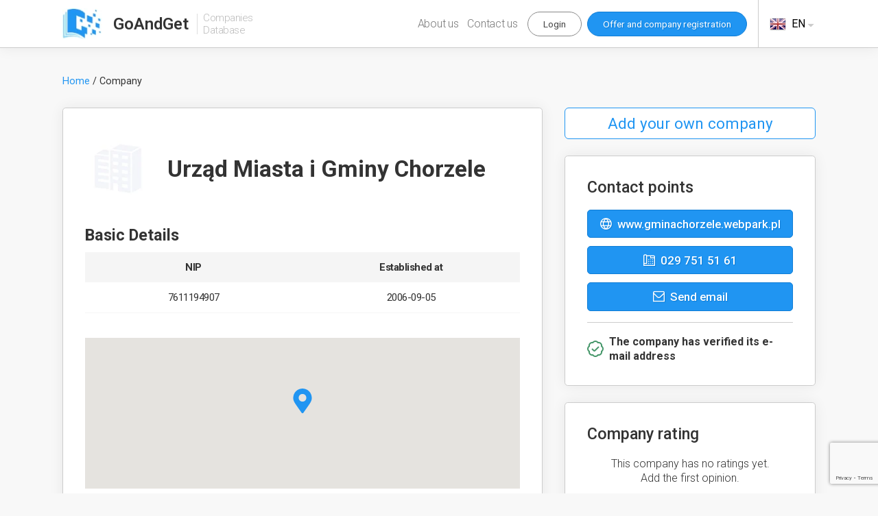

--- FILE ---
content_type: text/html; charset=UTF-8
request_url: https://goandget.eu/en/company/urzad-miasta-i-gminy-chorzele
body_size: 4077
content:
<!DOCTYPE html>
<html lang="en">
    <head>
        <meta charset="utf-8">
        <meta name="viewport" content="width=device-width, initial-scale=1, shrink-to-fit=no">
        <meta name="csrf-token" content="iAx0j7Rnvgw7wnLLJZk4R4QV5NxTk0dVJFiQGchj">
        <title>Urząd Miasta i Gminy Chorzele | GoAndGet</title>
        <meta name="description" content="Urząd Miasta i Gminy Chorzele, NIP: 7611194907">
        <meta name="robots" content="all">
        <meta name="author" content="copentro.com">
                <meta name="keywords" content="Urząd Miasta i Gminy Chorzele">
                    <link href="https://fonts.googleapis.com/css?family=Roboto:300,400,500,600,700,800&subset=latin-ext&display=swap" rel="stylesheet" type="text/css">
        
        <link rel="apple-touch-icon" sizes="180x180" href="/frontend/images/webp/global/favicon/apple-touch-icon.webp">
        <link rel="icon" type="image/webp" sizes="32x32" href="/frontend/images/webp/global/favicon/favicon-32x32.webp">
        <link rel="icon" type="image/webp" sizes="16x16" href="/frontend/images/webp/global/favicon/favicon-16x16.webp">
        <link rel="manifest" href="/site.webmanifest?v=2">
        <link rel="canonical" href="https://goandget.eu/en/company/urzad-miasta-i-gminy-chorzele"> 
        <!-- Google tag (gtag.js) -->
    <script async src="https://www.googletagmanager.com/gtag/js?id=G-V4VD0QW5JR"></script>
    <script>window.dataLayer = window.dataLayer || [];
        function gtag() {
            dataLayer.push(arguments);
        }
        gtag('js', new Date());
        gtag('config', 'G-V4VD0QW5JR');
            </script>
        <!-- Hotjar Tracking Code for https://goandget.eu -->
    <script>
        (function(h,o,t,j,a,r){
            h.hj=h.hj||function(){(h.hj.q=h.hj.q||[]).push(arguments)};
            h._hjSettings={hjid:3662334,hjsv:6};
            a=o.getElementsByTagName('head')[0];
            r=o.createElement('script');r.async=1;
            r.src=t+h._hjSettings.hjid+j+h._hjSettings.hjsv;
            a.appendChild(r);
        })(window,document,'https://static.hotjar.com/c/hotjar-','.js?sv=');
    </script>
    </head>
    <body>
                    <link rel="stylesheet" href="/frontend/css/frontend.min.css?id=5351dbfd60a290eda856049ae20b69ac">
                        <header>
    <div class="container">
        <div class="row between-xs">
            <div class="col col--left">
                <div class="box">
                    <a href="https://goandget.eu/en">
                        <div class="logo">
                            <img src="https://goandget.eu/frontend/images/webp/global/brands/goandget/brand-goandget-64x50px.webp" width="auto" height="46" alt="GoAndGet logo">
                                                            <span class="brand-name ml-1">GoAndGet</span>
                                <span class="separator"></span>
                                <span class="slogan">Companies Database</span>
                                                    </div>
                    </a>
                </div>
            </div>
                        <div class="col col--right">
                <div class="box">
                    <nav class="header-main-menu-navigation ">
    <ul>
        <li class="link"><a href="https://goandget.eu/en/about-us">About us</a></li>
        <li class="link last"><a href="https://goandget.eu/en/contact-us">Contact us</a></li>
                    <li><a href="https://goandget.eu/en/login" class="btn btn--sm btn--outline-white btn--rounded">Login</a></li>
            <li><a href="https://goandget.eu/en/register" class="btn btn--sm btn--blue btn--rounded">Offer and company registration</a></li>
            </ul>
</nav>

<button class="header-main-menu-navigation__mobile-switcher"><i class="fi fi-rs-burger-menu"></i><i class="fi fi-rs-cross-small"></i></button>
                    <div class="language-selection">
    <div class="language-selection__container">
        <button id="language-selection-button">
            <img src="https://goandget.eu/frontend/images/webp/global/flags/en.webp" alt="en flag">EN<i class="fi fi-rs-caret-down"></i>
        </button>
        <ul>
                                                                            <li>
                        <a href="https://goandget.eu/en/switch-language/pl">
                            <img src="https://goandget.eu/frontend/images/webp/global/flags/pl.webp" alt="pl flag">
                            <p>PL</p>
                        </a>
                    </li>
                                                                <li>
                        <a href="https://goandget.eu/en/switch-language/it">
                            <img src="https://goandget.eu/frontend/images/webp/global/flags/it.webp" alt="it flag">
                            <p>IT</p>
                        </a>
                    </li>
                                                                <li>
                        <a href="https://goandget.eu/en/switch-language/de">
                            <img src="https://goandget.eu/frontend/images/webp/global/flags/de.webp" alt="de flag">
                            <p>DE</p>
                        </a>
                    </li>
                                                                <li>
                        <a href="https://goandget.eu/en/switch-language/es">
                            <img src="https://goandget.eu/frontend/images/webp/global/flags/es.webp" alt="es flag">
                            <p>ES</p>
                        </a>
                    </li>
                                                                <li>
                        <a href="https://goandget.eu/en/switch-language/fr">
                            <img src="https://goandget.eu/frontend/images/webp/global/flags/fr.webp" alt="fr flag">
                            <p>FR</p>
                        </a>
                    </li>
                                    </ul>
    </div>
</div>
                </div>
            </div>
        </div>
    </div>
</header>
        <div class="mobile-nav-outer">
            <div class="container">
                <nav class="header-main-menu-navigation mobile-version">
    <ul>
        <li class="link"><a href="https://goandget.eu/en/about-us">About us</a></li>
        <li class="link last"><a href="https://goandget.eu/en/contact-us">Contact us</a></li>
                    <li><a href="https://goandget.eu/en/login" class="btn btn--sm btn--outline-white btn--rounded">Login</a></li>
            <li><a href="https://goandget.eu/en/register" class="btn btn--sm btn--blue btn--rounded">Offer and company registration</a></li>
            </ul>
</nav>

<button class="header-main-menu-navigation__mobile-switcher"><i class="fi fi-rs-burger-menu"></i><i class="fi fi-rs-cross-small"></i></button>
            </div>
        </div>
        
    <div class="page page--company-details">
        <div class="container">

            <nav aria-label="breadcrumb">
        <ol class="breadcrumb">
            
                                    <li class="breadcrumb-item"><a href="https://goandget.eu/en">Home</a></li>
                
            
                                    <li class="breadcrumb-item active" aria-current="page">/ Company </li>
                
                    </ol>
    </nav>


            <div class="row">
                <div class="col col-xs-12 col-md-8 col--left">
                    <div class="card card--style-2">
                        <div class="card__header">
                                                            <img src="https://goandget.eu/frontend/images/webp/global/brands/company/company-logo-replacer-100x100px.webp" alt="Company logo" title="image title">
                                                        <h1>Urząd Miasta i Gminy Chorzele</h1>
                        </div>
                        <div class="card__body">
                            <div class="company">

                                <div class="card__body__row company__basic-details">
                                    <h2>Basic Details</h2>
                                    <table>
                                        <thead>
                                            <tr>
                                                <td>NIP</td>                                                                                                                                                                                                                                                <td>Established at</td>                                            </tr>
                                        </thead>
                                        <tbody>
                                            <tr>
                                                <td>7611194907</td>                                                                                                                                                                                                                                                <td>2006-09-05</td> 
                                            </tr>
                                        </tbody>
                                    </table>
                                </div>

                                <div id="google-map-company-details" class="card__body__row company__map"></div>

                                <div class="card__body__row company__address">
                                    <h2>Address</h2>
                                    <p>Stanisława Komosińskiego 1, 06-330 Chorzele, Poland</p>
                                </div>

                                
                                                                    <div class="card__body__row company__industries">
                                        <h2>Industries</h2>
                                        <ul>
                                                                                                                                                <li>
                                                        <a href="https://goandget.eu/en/companies/administration-offices-and-foundations">ADMINISTRATION, OFFICES AND FOUNDATIONS</a>
                                                    </li>
                                                                                                                                                                                                                                                                                                                            </ul>
                                    </div>
                                
                                
                                
                                                                    <div class="card__body__row company__keywords mb-0">
                                        <h2>Keywords</h2>
                                        <pre><p>Urząd Miasta i Gminy Chorzele</p></pre>
                                    </div>
                                
                                
                                
                            </div>
                        </div>
                    </div>
                    <div id="company-opinions-card" class="card card--style card--company-opinions mt-2">
    <div class="card__header">
        <h2>Opinions</h2>
    </div>
    <div class="card__body">
                    <p class="text-center">This company has no ratings yet. Add the first opinion.</p>
            </div>
    <div class="card__footer text-right no-opinions">
        <button class="create-company-opinion btn btn--outline-blue">Add Opinion</button>
    </div>
</div>
                    <div class="card card--style card--company-similar mt-2">
        <div class="card__header">
            <h2>Companies in the same industry</h2>
        </div>
        <div class="card__body">
            <div class="company-similar-container row">
                                    <div class="col col-md-6 col-xs-12  col--left ">
                        <div class="company-similar__item">
                            <a href="https://goandget.eu/en/company/urzad-gminy-jednorozec">
                                <div class="company-similar__item--image">
                                    <img src="https://goandget.eu/frontend/images/webp/global/brands/company/company-logo-replacer-100x100px.webp" alt="Company logo">
                                </div>
                            </a>
                            <div class="company-similar__item--description">
                                <a href="https://goandget.eu/en/company/urzad-gminy-jednorozec" target="_blank">Urząd Gminy Jednorożec</a>
                                <p>Jednorożec</p>
                            </div>
                        </div>
                    </div>
                                    <div class="col col-md-6 col-xs-12  col--left ">
                        <div class="company-similar__item">
                            <a href="https://goandget.eu/en/company/urzad-gminy-ploniawy">
                                <div class="company-similar__item--image">
                                    <img src="https://goandget.eu/frontend/images/webp/global/brands/company/company-logo-replacer-100x100px.webp" alt="Company logo">
                                </div>
                            </a>
                            <div class="company-similar__item--description">
                                <a href="https://goandget.eu/en/company/urzad-gminy-ploniawy" target="_blank">Urząd Gminy Płoniawy</a>
                                <p>Ploniawy</p>
                            </div>
                        </div>
                    </div>
                                    <div class="col col-md-6 col-xs-12  col--left ">
                        <div class="company-similar__item">
                            <a href="https://goandget.eu/en/company/urzad-gminy-szczytno">
                                <div class="company-similar__item--image">
                                    <img src="https://goandget.eu/frontend/images/webp/global/brands/company/company-logo-replacer-100x100px.webp" alt="Company logo">
                                </div>
                            </a>
                            <div class="company-similar__item--description">
                                <a href="https://goandget.eu/en/company/urzad-gminy-szczytno" target="_blank">Urząd Gminy Szczytno</a>
                                <p>Szczytno</p>
                            </div>
                        </div>
                    </div>
                                    <div class="col col-md-6 col-xs-12  col--left ">
                        <div class="company-similar__item">
                            <a href="https://goandget.eu/en/company/urzad-gminy-kadzidlo">
                                <div class="company-similar__item--image">
                                    <img src="https://goandget.eu/frontend/images/webp/global/brands/company/company-logo-replacer-100x100px.webp" alt="Company logo">
                                </div>
                            </a>
                            <div class="company-similar__item--description">
                                <a href="https://goandget.eu/en/company/urzad-gminy-kadzidlo" target="_blank">Urząd Gminy Kadzidło</a>
                                <p>Kadzidło</p>
                            </div>
                        </div>
                    </div>
                                    <div class="col col-md-6 col-xs-12  col--right ">
                        <div class="company-similar__item">
                            <a href="https://goandget.eu/en/company/urzad-miasta-mlawa">
                                <div class="company-similar__item--image">
                                    <img src="https://goandget.eu/frontend/images/webp/global/brands/company/company-logo-replacer-100x100px.webp" alt="Company logo">
                                </div>
                            </a>
                            <div class="company-similar__item--description">
                                <a href="https://goandget.eu/en/company/urzad-miasta-mlawa" target="_blank">Urząd Miasta Mława</a>
                                <p>Mława</p>
                            </div>
                        </div>
                    </div>
                                    <div class="col col-md-6 col-xs-12  col--right ">
                        <div class="company-similar__item">
                            <a href="https://goandget.eu/en/company/urzad-gminy-sypniewo">
                                <div class="company-similar__item--image">
                                    <img src="https://goandget.eu/frontend/images/webp/global/brands/company/company-logo-replacer-100x100px.webp" alt="Company logo">
                                </div>
                            </a>
                            <div class="company-similar__item--description">
                                <a href="https://goandget.eu/en/company/urzad-gminy-sypniewo" target="_blank">Urząd Gminy Sypniewo</a>
                                <p>Sypniewo</p>
                            </div>
                        </div>
                    </div>
                                    <div class="col col-md-6 col-xs-12  col--left ">
                        <div class="company-similar__item">
                            <a href="https://goandget.eu/en/company/urzad-gminy-stupsk">
                                <div class="company-similar__item--image">
                                    <img src="https://goandget.eu/frontend/images/webp/global/brands/company/company-logo-replacer-100x100px.webp" alt="Company logo">
                                </div>
                            </a>
                            <div class="company-similar__item--description">
                                <a href="https://goandget.eu/en/company/urzad-gminy-stupsk" target="_blank">Urząd Gminy Stupsk</a>
                                <p>Stupsk</p>
                            </div>
                        </div>
                    </div>
                                    <div class="col col-md-6 col-xs-12  col--left ">
                        <div class="company-similar__item">
                            <a href="https://goandget.eu/en/company/urzad-miasta-i-gminy-pasym">
                                <div class="company-similar__item--image">
                                    <img src="https://goandget.eu/frontend/images/webp/global/brands/company/company-logo-replacer-100x100px.webp" alt="Company logo">
                                </div>
                            </a>
                            <div class="company-similar__item--description">
                                <a href="https://goandget.eu/en/company/urzad-miasta-i-gminy-pasym" target="_blank">Urząd Miasta i Gminy Pasym</a>
                                <p>Pasym</p>
                            </div>
                        </div>
                    </div>
                            </div>
        </div>
    </div>

                </div>

                <div class="col col-xs-12 col-md-4 col--right">
                    <div class="sidebar">
                    <a href="https://goandget.eu/en/register">
                <button class="btn btn--outline-blue btn--width-100 btn--xxl">Add your own company</button>
            </a>
                <div class="sidebar__element card company-contact-buttons">
        <h2>Contact points</h2>
         
            <a class="btn btn--blue" href="http://www.gminachorzele.webpark.pl" target="_blank"><i class="fi fi-rs-globe"></i><span>www.gminachorzele.webpark.pl</span></a>
                         
            <a class="btn btn--blue action-phone" data-data="029 751 51 61"><i class="fi fi-rs-phone-office"></i><span>029 751 51 61</span></a>
                  
            <a class="btn btn--blue action-email" data-data="ugchorz@poczta.com.pl" target="_top">
                <i class="fi fi-rs-envelope"></i>
                <span>Send email</span>
            </a>
                            <p class="e-mail-verified">
                <i class="fi fi-rs-badge-check"></i>
                The company has verified its e-mail address            </p>
            </div>
        <div class="sidebar__element card company-opinions-rating-average">
        <h2>Company rating</h2>
        <div class="rating-outer">
                            <p class="no-opinions-yet">This company has no ratings yet.<br>Add the first opinion.</p>
                    </div>
        <div id="company-rating" data-company-opinions-rating-average="0"></div>
        <button class="create-company-opinion">Add Opinion</button>
    </div>
                            </div>
                </div>

            </div>
        </div>
    </div>

        <footer>
    <div class="container">
        <div class="row between-xs">
            <div class="col">
                <div class="box">
                    <div class="navigation">
                        <nav>
                            <ul>
                                <li>
                                    <a href="https://goandget.eu/en/regulations">Regulations</a>
                                </li>
                                <li>
                                    <a href="https://goandget.eu/en/privacy-policy">Privacy policy</a>
                                </li>
                                <li>
                                    <a href="https://goandget.eu/en/gdpr">GDPR</a>
                                </li>
                                <li>
                                    <a href="https://goandget.eu/en/faq">FAQ</a>
                                </li>
                            </ul>
                        </nav>
                    </div>
                </div>
            </div>
            <div class="col">
                <div class="box box--flex">
                    <div class="copyrights">
                        <p>Copyrights goandget.eu &copy; 2026</p>
                    </div>
                </div>
            </div>
        </div>
    </div>
</footer>
                            <script src="/frontend/js/manifest.min.js?id=b0633c6dde7474c73b7b1f87d23cc7dc" ></script>
            <script src="/frontend/js/vendor.min.js?id=3a90737195273290096008da335e5537" ></script>
            <script src="/frontend/js/frontend.min.js?id=459a3dea6f12845aa8bd1bfacb08b070" ></script>
                    <script src="https://www.google.com/recaptcha/api.js?render=6Ld3DfMmAAAAACILR-t-7kIjfGp7vg5nX1NVzeE2"></script>
    <script>
        const siteKey = '6Ld3DfMmAAAAACILR-t-7kIjfGp7vg5nX1NVzeE2';
        const companyLat = 53.2604772;
        const companyLng = 20.9003909;
        const remoteClientIP = `18.217.157.5`;
        const createCompanyOpinionUrl = `https://goandget.eu/en/company/urzad-miasta-i-gminy-chorzele/opinion/create`;
    </script>
    <script defer src="https://maps.googleapis.com/maps/api/js?key=AIzaSyCUuqilCtNfwNw4qcewE7M84zH-NitaqcA&language=en&callback=googleMapsCompanyDetails"></script>
    <script type="application/ld+json">{"@context":"https:\/\/schema.org","@type":"LocalBusiness","name":"Urząd Miasta i Gminy Chorzele","email":"ugchorz@poczta.com.pl","telephone":"029 751 51 61","url":"https:\/\/goandget.eu\/en\/company\/urzad-miasta-i-gminy-chorzele","taxID":"7611194907","description":" ","foundingDate":"2006-09-05 00:00:00","address":{"@type":"PostalAddress","streetAddress":"Stanisława Komosińskiego 1","addressLocality":"Chorzele","addressCountry":{"@type":"Country","name":"Poland"},"addressRegion":"Mazowieckie","postalCode":"06-330"},"geo":{"@type":"GeoCoordinates","latitude":"53.26047720","longitude":"20.90039090"},"openingHoursSpecification":[],"sameAs":[],"keywords":"Urząd Miasta i Gminy Chorzele","image":[],"contactPoints":{"@type":"ContactPoint","contactType":"Customer service office","email":"ugchorz@poczta.com.pl"}}</script>
    </body>
</html>


--- FILE ---
content_type: text/html; charset=utf-8
request_url: https://www.google.com/recaptcha/api2/anchor?ar=1&k=6Ld3DfMmAAAAACILR-t-7kIjfGp7vg5nX1NVzeE2&co=aHR0cHM6Ly9nb2FuZGdldC5ldTo0NDM.&hl=en&v=PoyoqOPhxBO7pBk68S4YbpHZ&size=invisible&anchor-ms=20000&execute-ms=30000&cb=aeeplrr7fxud
body_size: 48909
content:
<!DOCTYPE HTML><html dir="ltr" lang="en"><head><meta http-equiv="Content-Type" content="text/html; charset=UTF-8">
<meta http-equiv="X-UA-Compatible" content="IE=edge">
<title>reCAPTCHA</title>
<style type="text/css">
/* cyrillic-ext */
@font-face {
  font-family: 'Roboto';
  font-style: normal;
  font-weight: 400;
  font-stretch: 100%;
  src: url(//fonts.gstatic.com/s/roboto/v48/KFO7CnqEu92Fr1ME7kSn66aGLdTylUAMa3GUBHMdazTgWw.woff2) format('woff2');
  unicode-range: U+0460-052F, U+1C80-1C8A, U+20B4, U+2DE0-2DFF, U+A640-A69F, U+FE2E-FE2F;
}
/* cyrillic */
@font-face {
  font-family: 'Roboto';
  font-style: normal;
  font-weight: 400;
  font-stretch: 100%;
  src: url(//fonts.gstatic.com/s/roboto/v48/KFO7CnqEu92Fr1ME7kSn66aGLdTylUAMa3iUBHMdazTgWw.woff2) format('woff2');
  unicode-range: U+0301, U+0400-045F, U+0490-0491, U+04B0-04B1, U+2116;
}
/* greek-ext */
@font-face {
  font-family: 'Roboto';
  font-style: normal;
  font-weight: 400;
  font-stretch: 100%;
  src: url(//fonts.gstatic.com/s/roboto/v48/KFO7CnqEu92Fr1ME7kSn66aGLdTylUAMa3CUBHMdazTgWw.woff2) format('woff2');
  unicode-range: U+1F00-1FFF;
}
/* greek */
@font-face {
  font-family: 'Roboto';
  font-style: normal;
  font-weight: 400;
  font-stretch: 100%;
  src: url(//fonts.gstatic.com/s/roboto/v48/KFO7CnqEu92Fr1ME7kSn66aGLdTylUAMa3-UBHMdazTgWw.woff2) format('woff2');
  unicode-range: U+0370-0377, U+037A-037F, U+0384-038A, U+038C, U+038E-03A1, U+03A3-03FF;
}
/* math */
@font-face {
  font-family: 'Roboto';
  font-style: normal;
  font-weight: 400;
  font-stretch: 100%;
  src: url(//fonts.gstatic.com/s/roboto/v48/KFO7CnqEu92Fr1ME7kSn66aGLdTylUAMawCUBHMdazTgWw.woff2) format('woff2');
  unicode-range: U+0302-0303, U+0305, U+0307-0308, U+0310, U+0312, U+0315, U+031A, U+0326-0327, U+032C, U+032F-0330, U+0332-0333, U+0338, U+033A, U+0346, U+034D, U+0391-03A1, U+03A3-03A9, U+03B1-03C9, U+03D1, U+03D5-03D6, U+03F0-03F1, U+03F4-03F5, U+2016-2017, U+2034-2038, U+203C, U+2040, U+2043, U+2047, U+2050, U+2057, U+205F, U+2070-2071, U+2074-208E, U+2090-209C, U+20D0-20DC, U+20E1, U+20E5-20EF, U+2100-2112, U+2114-2115, U+2117-2121, U+2123-214F, U+2190, U+2192, U+2194-21AE, U+21B0-21E5, U+21F1-21F2, U+21F4-2211, U+2213-2214, U+2216-22FF, U+2308-230B, U+2310, U+2319, U+231C-2321, U+2336-237A, U+237C, U+2395, U+239B-23B7, U+23D0, U+23DC-23E1, U+2474-2475, U+25AF, U+25B3, U+25B7, U+25BD, U+25C1, U+25CA, U+25CC, U+25FB, U+266D-266F, U+27C0-27FF, U+2900-2AFF, U+2B0E-2B11, U+2B30-2B4C, U+2BFE, U+3030, U+FF5B, U+FF5D, U+1D400-1D7FF, U+1EE00-1EEFF;
}
/* symbols */
@font-face {
  font-family: 'Roboto';
  font-style: normal;
  font-weight: 400;
  font-stretch: 100%;
  src: url(//fonts.gstatic.com/s/roboto/v48/KFO7CnqEu92Fr1ME7kSn66aGLdTylUAMaxKUBHMdazTgWw.woff2) format('woff2');
  unicode-range: U+0001-000C, U+000E-001F, U+007F-009F, U+20DD-20E0, U+20E2-20E4, U+2150-218F, U+2190, U+2192, U+2194-2199, U+21AF, U+21E6-21F0, U+21F3, U+2218-2219, U+2299, U+22C4-22C6, U+2300-243F, U+2440-244A, U+2460-24FF, U+25A0-27BF, U+2800-28FF, U+2921-2922, U+2981, U+29BF, U+29EB, U+2B00-2BFF, U+4DC0-4DFF, U+FFF9-FFFB, U+10140-1018E, U+10190-1019C, U+101A0, U+101D0-101FD, U+102E0-102FB, U+10E60-10E7E, U+1D2C0-1D2D3, U+1D2E0-1D37F, U+1F000-1F0FF, U+1F100-1F1AD, U+1F1E6-1F1FF, U+1F30D-1F30F, U+1F315, U+1F31C, U+1F31E, U+1F320-1F32C, U+1F336, U+1F378, U+1F37D, U+1F382, U+1F393-1F39F, U+1F3A7-1F3A8, U+1F3AC-1F3AF, U+1F3C2, U+1F3C4-1F3C6, U+1F3CA-1F3CE, U+1F3D4-1F3E0, U+1F3ED, U+1F3F1-1F3F3, U+1F3F5-1F3F7, U+1F408, U+1F415, U+1F41F, U+1F426, U+1F43F, U+1F441-1F442, U+1F444, U+1F446-1F449, U+1F44C-1F44E, U+1F453, U+1F46A, U+1F47D, U+1F4A3, U+1F4B0, U+1F4B3, U+1F4B9, U+1F4BB, U+1F4BF, U+1F4C8-1F4CB, U+1F4D6, U+1F4DA, U+1F4DF, U+1F4E3-1F4E6, U+1F4EA-1F4ED, U+1F4F7, U+1F4F9-1F4FB, U+1F4FD-1F4FE, U+1F503, U+1F507-1F50B, U+1F50D, U+1F512-1F513, U+1F53E-1F54A, U+1F54F-1F5FA, U+1F610, U+1F650-1F67F, U+1F687, U+1F68D, U+1F691, U+1F694, U+1F698, U+1F6AD, U+1F6B2, U+1F6B9-1F6BA, U+1F6BC, U+1F6C6-1F6CF, U+1F6D3-1F6D7, U+1F6E0-1F6EA, U+1F6F0-1F6F3, U+1F6F7-1F6FC, U+1F700-1F7FF, U+1F800-1F80B, U+1F810-1F847, U+1F850-1F859, U+1F860-1F887, U+1F890-1F8AD, U+1F8B0-1F8BB, U+1F8C0-1F8C1, U+1F900-1F90B, U+1F93B, U+1F946, U+1F984, U+1F996, U+1F9E9, U+1FA00-1FA6F, U+1FA70-1FA7C, U+1FA80-1FA89, U+1FA8F-1FAC6, U+1FACE-1FADC, U+1FADF-1FAE9, U+1FAF0-1FAF8, U+1FB00-1FBFF;
}
/* vietnamese */
@font-face {
  font-family: 'Roboto';
  font-style: normal;
  font-weight: 400;
  font-stretch: 100%;
  src: url(//fonts.gstatic.com/s/roboto/v48/KFO7CnqEu92Fr1ME7kSn66aGLdTylUAMa3OUBHMdazTgWw.woff2) format('woff2');
  unicode-range: U+0102-0103, U+0110-0111, U+0128-0129, U+0168-0169, U+01A0-01A1, U+01AF-01B0, U+0300-0301, U+0303-0304, U+0308-0309, U+0323, U+0329, U+1EA0-1EF9, U+20AB;
}
/* latin-ext */
@font-face {
  font-family: 'Roboto';
  font-style: normal;
  font-weight: 400;
  font-stretch: 100%;
  src: url(//fonts.gstatic.com/s/roboto/v48/KFO7CnqEu92Fr1ME7kSn66aGLdTylUAMa3KUBHMdazTgWw.woff2) format('woff2');
  unicode-range: U+0100-02BA, U+02BD-02C5, U+02C7-02CC, U+02CE-02D7, U+02DD-02FF, U+0304, U+0308, U+0329, U+1D00-1DBF, U+1E00-1E9F, U+1EF2-1EFF, U+2020, U+20A0-20AB, U+20AD-20C0, U+2113, U+2C60-2C7F, U+A720-A7FF;
}
/* latin */
@font-face {
  font-family: 'Roboto';
  font-style: normal;
  font-weight: 400;
  font-stretch: 100%;
  src: url(//fonts.gstatic.com/s/roboto/v48/KFO7CnqEu92Fr1ME7kSn66aGLdTylUAMa3yUBHMdazQ.woff2) format('woff2');
  unicode-range: U+0000-00FF, U+0131, U+0152-0153, U+02BB-02BC, U+02C6, U+02DA, U+02DC, U+0304, U+0308, U+0329, U+2000-206F, U+20AC, U+2122, U+2191, U+2193, U+2212, U+2215, U+FEFF, U+FFFD;
}
/* cyrillic-ext */
@font-face {
  font-family: 'Roboto';
  font-style: normal;
  font-weight: 500;
  font-stretch: 100%;
  src: url(//fonts.gstatic.com/s/roboto/v48/KFO7CnqEu92Fr1ME7kSn66aGLdTylUAMa3GUBHMdazTgWw.woff2) format('woff2');
  unicode-range: U+0460-052F, U+1C80-1C8A, U+20B4, U+2DE0-2DFF, U+A640-A69F, U+FE2E-FE2F;
}
/* cyrillic */
@font-face {
  font-family: 'Roboto';
  font-style: normal;
  font-weight: 500;
  font-stretch: 100%;
  src: url(//fonts.gstatic.com/s/roboto/v48/KFO7CnqEu92Fr1ME7kSn66aGLdTylUAMa3iUBHMdazTgWw.woff2) format('woff2');
  unicode-range: U+0301, U+0400-045F, U+0490-0491, U+04B0-04B1, U+2116;
}
/* greek-ext */
@font-face {
  font-family: 'Roboto';
  font-style: normal;
  font-weight: 500;
  font-stretch: 100%;
  src: url(//fonts.gstatic.com/s/roboto/v48/KFO7CnqEu92Fr1ME7kSn66aGLdTylUAMa3CUBHMdazTgWw.woff2) format('woff2');
  unicode-range: U+1F00-1FFF;
}
/* greek */
@font-face {
  font-family: 'Roboto';
  font-style: normal;
  font-weight: 500;
  font-stretch: 100%;
  src: url(//fonts.gstatic.com/s/roboto/v48/KFO7CnqEu92Fr1ME7kSn66aGLdTylUAMa3-UBHMdazTgWw.woff2) format('woff2');
  unicode-range: U+0370-0377, U+037A-037F, U+0384-038A, U+038C, U+038E-03A1, U+03A3-03FF;
}
/* math */
@font-face {
  font-family: 'Roboto';
  font-style: normal;
  font-weight: 500;
  font-stretch: 100%;
  src: url(//fonts.gstatic.com/s/roboto/v48/KFO7CnqEu92Fr1ME7kSn66aGLdTylUAMawCUBHMdazTgWw.woff2) format('woff2');
  unicode-range: U+0302-0303, U+0305, U+0307-0308, U+0310, U+0312, U+0315, U+031A, U+0326-0327, U+032C, U+032F-0330, U+0332-0333, U+0338, U+033A, U+0346, U+034D, U+0391-03A1, U+03A3-03A9, U+03B1-03C9, U+03D1, U+03D5-03D6, U+03F0-03F1, U+03F4-03F5, U+2016-2017, U+2034-2038, U+203C, U+2040, U+2043, U+2047, U+2050, U+2057, U+205F, U+2070-2071, U+2074-208E, U+2090-209C, U+20D0-20DC, U+20E1, U+20E5-20EF, U+2100-2112, U+2114-2115, U+2117-2121, U+2123-214F, U+2190, U+2192, U+2194-21AE, U+21B0-21E5, U+21F1-21F2, U+21F4-2211, U+2213-2214, U+2216-22FF, U+2308-230B, U+2310, U+2319, U+231C-2321, U+2336-237A, U+237C, U+2395, U+239B-23B7, U+23D0, U+23DC-23E1, U+2474-2475, U+25AF, U+25B3, U+25B7, U+25BD, U+25C1, U+25CA, U+25CC, U+25FB, U+266D-266F, U+27C0-27FF, U+2900-2AFF, U+2B0E-2B11, U+2B30-2B4C, U+2BFE, U+3030, U+FF5B, U+FF5D, U+1D400-1D7FF, U+1EE00-1EEFF;
}
/* symbols */
@font-face {
  font-family: 'Roboto';
  font-style: normal;
  font-weight: 500;
  font-stretch: 100%;
  src: url(//fonts.gstatic.com/s/roboto/v48/KFO7CnqEu92Fr1ME7kSn66aGLdTylUAMaxKUBHMdazTgWw.woff2) format('woff2');
  unicode-range: U+0001-000C, U+000E-001F, U+007F-009F, U+20DD-20E0, U+20E2-20E4, U+2150-218F, U+2190, U+2192, U+2194-2199, U+21AF, U+21E6-21F0, U+21F3, U+2218-2219, U+2299, U+22C4-22C6, U+2300-243F, U+2440-244A, U+2460-24FF, U+25A0-27BF, U+2800-28FF, U+2921-2922, U+2981, U+29BF, U+29EB, U+2B00-2BFF, U+4DC0-4DFF, U+FFF9-FFFB, U+10140-1018E, U+10190-1019C, U+101A0, U+101D0-101FD, U+102E0-102FB, U+10E60-10E7E, U+1D2C0-1D2D3, U+1D2E0-1D37F, U+1F000-1F0FF, U+1F100-1F1AD, U+1F1E6-1F1FF, U+1F30D-1F30F, U+1F315, U+1F31C, U+1F31E, U+1F320-1F32C, U+1F336, U+1F378, U+1F37D, U+1F382, U+1F393-1F39F, U+1F3A7-1F3A8, U+1F3AC-1F3AF, U+1F3C2, U+1F3C4-1F3C6, U+1F3CA-1F3CE, U+1F3D4-1F3E0, U+1F3ED, U+1F3F1-1F3F3, U+1F3F5-1F3F7, U+1F408, U+1F415, U+1F41F, U+1F426, U+1F43F, U+1F441-1F442, U+1F444, U+1F446-1F449, U+1F44C-1F44E, U+1F453, U+1F46A, U+1F47D, U+1F4A3, U+1F4B0, U+1F4B3, U+1F4B9, U+1F4BB, U+1F4BF, U+1F4C8-1F4CB, U+1F4D6, U+1F4DA, U+1F4DF, U+1F4E3-1F4E6, U+1F4EA-1F4ED, U+1F4F7, U+1F4F9-1F4FB, U+1F4FD-1F4FE, U+1F503, U+1F507-1F50B, U+1F50D, U+1F512-1F513, U+1F53E-1F54A, U+1F54F-1F5FA, U+1F610, U+1F650-1F67F, U+1F687, U+1F68D, U+1F691, U+1F694, U+1F698, U+1F6AD, U+1F6B2, U+1F6B9-1F6BA, U+1F6BC, U+1F6C6-1F6CF, U+1F6D3-1F6D7, U+1F6E0-1F6EA, U+1F6F0-1F6F3, U+1F6F7-1F6FC, U+1F700-1F7FF, U+1F800-1F80B, U+1F810-1F847, U+1F850-1F859, U+1F860-1F887, U+1F890-1F8AD, U+1F8B0-1F8BB, U+1F8C0-1F8C1, U+1F900-1F90B, U+1F93B, U+1F946, U+1F984, U+1F996, U+1F9E9, U+1FA00-1FA6F, U+1FA70-1FA7C, U+1FA80-1FA89, U+1FA8F-1FAC6, U+1FACE-1FADC, U+1FADF-1FAE9, U+1FAF0-1FAF8, U+1FB00-1FBFF;
}
/* vietnamese */
@font-face {
  font-family: 'Roboto';
  font-style: normal;
  font-weight: 500;
  font-stretch: 100%;
  src: url(//fonts.gstatic.com/s/roboto/v48/KFO7CnqEu92Fr1ME7kSn66aGLdTylUAMa3OUBHMdazTgWw.woff2) format('woff2');
  unicode-range: U+0102-0103, U+0110-0111, U+0128-0129, U+0168-0169, U+01A0-01A1, U+01AF-01B0, U+0300-0301, U+0303-0304, U+0308-0309, U+0323, U+0329, U+1EA0-1EF9, U+20AB;
}
/* latin-ext */
@font-face {
  font-family: 'Roboto';
  font-style: normal;
  font-weight: 500;
  font-stretch: 100%;
  src: url(//fonts.gstatic.com/s/roboto/v48/KFO7CnqEu92Fr1ME7kSn66aGLdTylUAMa3KUBHMdazTgWw.woff2) format('woff2');
  unicode-range: U+0100-02BA, U+02BD-02C5, U+02C7-02CC, U+02CE-02D7, U+02DD-02FF, U+0304, U+0308, U+0329, U+1D00-1DBF, U+1E00-1E9F, U+1EF2-1EFF, U+2020, U+20A0-20AB, U+20AD-20C0, U+2113, U+2C60-2C7F, U+A720-A7FF;
}
/* latin */
@font-face {
  font-family: 'Roboto';
  font-style: normal;
  font-weight: 500;
  font-stretch: 100%;
  src: url(//fonts.gstatic.com/s/roboto/v48/KFO7CnqEu92Fr1ME7kSn66aGLdTylUAMa3yUBHMdazQ.woff2) format('woff2');
  unicode-range: U+0000-00FF, U+0131, U+0152-0153, U+02BB-02BC, U+02C6, U+02DA, U+02DC, U+0304, U+0308, U+0329, U+2000-206F, U+20AC, U+2122, U+2191, U+2193, U+2212, U+2215, U+FEFF, U+FFFD;
}
/* cyrillic-ext */
@font-face {
  font-family: 'Roboto';
  font-style: normal;
  font-weight: 900;
  font-stretch: 100%;
  src: url(//fonts.gstatic.com/s/roboto/v48/KFO7CnqEu92Fr1ME7kSn66aGLdTylUAMa3GUBHMdazTgWw.woff2) format('woff2');
  unicode-range: U+0460-052F, U+1C80-1C8A, U+20B4, U+2DE0-2DFF, U+A640-A69F, U+FE2E-FE2F;
}
/* cyrillic */
@font-face {
  font-family: 'Roboto';
  font-style: normal;
  font-weight: 900;
  font-stretch: 100%;
  src: url(//fonts.gstatic.com/s/roboto/v48/KFO7CnqEu92Fr1ME7kSn66aGLdTylUAMa3iUBHMdazTgWw.woff2) format('woff2');
  unicode-range: U+0301, U+0400-045F, U+0490-0491, U+04B0-04B1, U+2116;
}
/* greek-ext */
@font-face {
  font-family: 'Roboto';
  font-style: normal;
  font-weight: 900;
  font-stretch: 100%;
  src: url(//fonts.gstatic.com/s/roboto/v48/KFO7CnqEu92Fr1ME7kSn66aGLdTylUAMa3CUBHMdazTgWw.woff2) format('woff2');
  unicode-range: U+1F00-1FFF;
}
/* greek */
@font-face {
  font-family: 'Roboto';
  font-style: normal;
  font-weight: 900;
  font-stretch: 100%;
  src: url(//fonts.gstatic.com/s/roboto/v48/KFO7CnqEu92Fr1ME7kSn66aGLdTylUAMa3-UBHMdazTgWw.woff2) format('woff2');
  unicode-range: U+0370-0377, U+037A-037F, U+0384-038A, U+038C, U+038E-03A1, U+03A3-03FF;
}
/* math */
@font-face {
  font-family: 'Roboto';
  font-style: normal;
  font-weight: 900;
  font-stretch: 100%;
  src: url(//fonts.gstatic.com/s/roboto/v48/KFO7CnqEu92Fr1ME7kSn66aGLdTylUAMawCUBHMdazTgWw.woff2) format('woff2');
  unicode-range: U+0302-0303, U+0305, U+0307-0308, U+0310, U+0312, U+0315, U+031A, U+0326-0327, U+032C, U+032F-0330, U+0332-0333, U+0338, U+033A, U+0346, U+034D, U+0391-03A1, U+03A3-03A9, U+03B1-03C9, U+03D1, U+03D5-03D6, U+03F0-03F1, U+03F4-03F5, U+2016-2017, U+2034-2038, U+203C, U+2040, U+2043, U+2047, U+2050, U+2057, U+205F, U+2070-2071, U+2074-208E, U+2090-209C, U+20D0-20DC, U+20E1, U+20E5-20EF, U+2100-2112, U+2114-2115, U+2117-2121, U+2123-214F, U+2190, U+2192, U+2194-21AE, U+21B0-21E5, U+21F1-21F2, U+21F4-2211, U+2213-2214, U+2216-22FF, U+2308-230B, U+2310, U+2319, U+231C-2321, U+2336-237A, U+237C, U+2395, U+239B-23B7, U+23D0, U+23DC-23E1, U+2474-2475, U+25AF, U+25B3, U+25B7, U+25BD, U+25C1, U+25CA, U+25CC, U+25FB, U+266D-266F, U+27C0-27FF, U+2900-2AFF, U+2B0E-2B11, U+2B30-2B4C, U+2BFE, U+3030, U+FF5B, U+FF5D, U+1D400-1D7FF, U+1EE00-1EEFF;
}
/* symbols */
@font-face {
  font-family: 'Roboto';
  font-style: normal;
  font-weight: 900;
  font-stretch: 100%;
  src: url(//fonts.gstatic.com/s/roboto/v48/KFO7CnqEu92Fr1ME7kSn66aGLdTylUAMaxKUBHMdazTgWw.woff2) format('woff2');
  unicode-range: U+0001-000C, U+000E-001F, U+007F-009F, U+20DD-20E0, U+20E2-20E4, U+2150-218F, U+2190, U+2192, U+2194-2199, U+21AF, U+21E6-21F0, U+21F3, U+2218-2219, U+2299, U+22C4-22C6, U+2300-243F, U+2440-244A, U+2460-24FF, U+25A0-27BF, U+2800-28FF, U+2921-2922, U+2981, U+29BF, U+29EB, U+2B00-2BFF, U+4DC0-4DFF, U+FFF9-FFFB, U+10140-1018E, U+10190-1019C, U+101A0, U+101D0-101FD, U+102E0-102FB, U+10E60-10E7E, U+1D2C0-1D2D3, U+1D2E0-1D37F, U+1F000-1F0FF, U+1F100-1F1AD, U+1F1E6-1F1FF, U+1F30D-1F30F, U+1F315, U+1F31C, U+1F31E, U+1F320-1F32C, U+1F336, U+1F378, U+1F37D, U+1F382, U+1F393-1F39F, U+1F3A7-1F3A8, U+1F3AC-1F3AF, U+1F3C2, U+1F3C4-1F3C6, U+1F3CA-1F3CE, U+1F3D4-1F3E0, U+1F3ED, U+1F3F1-1F3F3, U+1F3F5-1F3F7, U+1F408, U+1F415, U+1F41F, U+1F426, U+1F43F, U+1F441-1F442, U+1F444, U+1F446-1F449, U+1F44C-1F44E, U+1F453, U+1F46A, U+1F47D, U+1F4A3, U+1F4B0, U+1F4B3, U+1F4B9, U+1F4BB, U+1F4BF, U+1F4C8-1F4CB, U+1F4D6, U+1F4DA, U+1F4DF, U+1F4E3-1F4E6, U+1F4EA-1F4ED, U+1F4F7, U+1F4F9-1F4FB, U+1F4FD-1F4FE, U+1F503, U+1F507-1F50B, U+1F50D, U+1F512-1F513, U+1F53E-1F54A, U+1F54F-1F5FA, U+1F610, U+1F650-1F67F, U+1F687, U+1F68D, U+1F691, U+1F694, U+1F698, U+1F6AD, U+1F6B2, U+1F6B9-1F6BA, U+1F6BC, U+1F6C6-1F6CF, U+1F6D3-1F6D7, U+1F6E0-1F6EA, U+1F6F0-1F6F3, U+1F6F7-1F6FC, U+1F700-1F7FF, U+1F800-1F80B, U+1F810-1F847, U+1F850-1F859, U+1F860-1F887, U+1F890-1F8AD, U+1F8B0-1F8BB, U+1F8C0-1F8C1, U+1F900-1F90B, U+1F93B, U+1F946, U+1F984, U+1F996, U+1F9E9, U+1FA00-1FA6F, U+1FA70-1FA7C, U+1FA80-1FA89, U+1FA8F-1FAC6, U+1FACE-1FADC, U+1FADF-1FAE9, U+1FAF0-1FAF8, U+1FB00-1FBFF;
}
/* vietnamese */
@font-face {
  font-family: 'Roboto';
  font-style: normal;
  font-weight: 900;
  font-stretch: 100%;
  src: url(//fonts.gstatic.com/s/roboto/v48/KFO7CnqEu92Fr1ME7kSn66aGLdTylUAMa3OUBHMdazTgWw.woff2) format('woff2');
  unicode-range: U+0102-0103, U+0110-0111, U+0128-0129, U+0168-0169, U+01A0-01A1, U+01AF-01B0, U+0300-0301, U+0303-0304, U+0308-0309, U+0323, U+0329, U+1EA0-1EF9, U+20AB;
}
/* latin-ext */
@font-face {
  font-family: 'Roboto';
  font-style: normal;
  font-weight: 900;
  font-stretch: 100%;
  src: url(//fonts.gstatic.com/s/roboto/v48/KFO7CnqEu92Fr1ME7kSn66aGLdTylUAMa3KUBHMdazTgWw.woff2) format('woff2');
  unicode-range: U+0100-02BA, U+02BD-02C5, U+02C7-02CC, U+02CE-02D7, U+02DD-02FF, U+0304, U+0308, U+0329, U+1D00-1DBF, U+1E00-1E9F, U+1EF2-1EFF, U+2020, U+20A0-20AB, U+20AD-20C0, U+2113, U+2C60-2C7F, U+A720-A7FF;
}
/* latin */
@font-face {
  font-family: 'Roboto';
  font-style: normal;
  font-weight: 900;
  font-stretch: 100%;
  src: url(//fonts.gstatic.com/s/roboto/v48/KFO7CnqEu92Fr1ME7kSn66aGLdTylUAMa3yUBHMdazQ.woff2) format('woff2');
  unicode-range: U+0000-00FF, U+0131, U+0152-0153, U+02BB-02BC, U+02C6, U+02DA, U+02DC, U+0304, U+0308, U+0329, U+2000-206F, U+20AC, U+2122, U+2191, U+2193, U+2212, U+2215, U+FEFF, U+FFFD;
}

</style>
<link rel="stylesheet" type="text/css" href="https://www.gstatic.com/recaptcha/releases/PoyoqOPhxBO7pBk68S4YbpHZ/styles__ltr.css">
<script nonce="48zwEkwAyeAatMYBOPswNg" type="text/javascript">window['__recaptcha_api'] = 'https://www.google.com/recaptcha/api2/';</script>
<script type="text/javascript" src="https://www.gstatic.com/recaptcha/releases/PoyoqOPhxBO7pBk68S4YbpHZ/recaptcha__en.js" nonce="48zwEkwAyeAatMYBOPswNg">
      
    </script></head>
<body><div id="rc-anchor-alert" class="rc-anchor-alert"></div>
<input type="hidden" id="recaptcha-token" value="[base64]">
<script type="text/javascript" nonce="48zwEkwAyeAatMYBOPswNg">
      recaptcha.anchor.Main.init("[\x22ainput\x22,[\x22bgdata\x22,\x22\x22,\[base64]/[base64]/[base64]/[base64]/[base64]/[base64]/[base64]/[base64]/[base64]/[base64]\\u003d\x22,\[base64]\\u003d\x22,\x22RUhcPcKWbGPDssKnX8OaacKHw5cyw6J7cBwnXMORwpLDmx0VOMKKw7DCrcOcwqvDiwsswrvCu0hTwq4+w6ZGw7rDrcO1wq4jUcKaI1wqbAfCly5rw5NULF90w4zCrcK3w47Csk04w4zDl8OxKznClcOCw4HDusOpwo/Ct2rDssKxRMOzHcKAwoTCtsKww67CrcKzw5nCg8K/[base64]/DnVdvw4jCv8KeQ2VFwrXCiMKow5Fvw4N9w7RVesOnwqzCjgbDmlfCgW9dw6TDqkrDl8KtwqMUwrk/[base64]/DoDRuwrhqN1TCvsKmw7jDlcOcZWXCqDDCjMKVHsOVPXskwoDDqMOOwozCiXEuDcO7AsOAwpXClnzCujXDpn/CmzLCtRdmAMKAGUV2MzIuwppnQcOMw6cUW8K/Yzc4amLDpDzClMKyJxfCrAQXF8KrJWDDq8OdJUrDq8OJQcONABguw6HDoMOidT3CqsOqf2TDl1s1wq5xwrpjwrkEwp4jwqofe3zDgFnDuMODPycIMCHCkMKowrk6H0PCvcOHUB3CuQrDi8KOI8KFCcK0CMO6w5NUwqvDnXbCkhzDjBg/[base64]/[base64]/[base64]/cR9Ha8OOPMK6QVfDmAolVkHCn1txw6JlEU/DnsOTBMObw6rDhTnCusK3w7/ClMKJFyNkwpbCrMKmwrhvwpB2G8KTN8Ooa8OKw416wrbCugbCtcO0Lw/Ctm/[base64]/DoSZxRsOZwo/Dv8OzwrgQVcKVFcKkw60Qw4g7DcKGw7/DkDnDpmvDtMOqNw/Ds8K0TsKYwrDCsTE4P3TCqQvChsOgwpJ3NMOLbsKHwql/[base64]/wpJQRMOUC1PCh3nDvMOVwrzChDpjw6HDqcKDw6LCvMOxTcOTcETCrsK5wovCsMOXw55nwpnCjQkTXXdfw6TDocKiHg8SBsKHw5FhTmvChcOBN0rChWxHwpsxwqFbw7BkPjIdwr/Dg8KvShDDnBwcwrDClCtfaMKXw7bCgMKnw6pxw6VfdsO5BF7CkR/CnWwXHsKlwq0rw7vDtwNKw5NAe8KAw73CpsKjKCrDjmZwwq/[base64]/wojChwzDsE4Ewrdpw67DvcK2w5kYw7XDrMKUKDZGwpslUMOSbRjDpcK4DcKLdht0w5rDownDmcKuRU8PP8Oxw7XDjx8ow4HDisOFwpkLw6DCoiYiD8KZTsKaLGzDl8KEY2ZnwoYwYMO/J2/DmiBqwqUMwqouwoRuRBnCqwDCjXHDix3DmmrDmcOSDSFtLDUkw7nCrmUxw7bCkcOaw74KwpzDpcOhXnICw7cxw6VRe8KJBXTCkFjCrsK+fEhDI1XDgMKXeiPClDEBwpw8w6QWexYtekzCgsKLRlbCssK9RMKVasOkwqhPfMOeUF04w6/Csi3CjQI6wqIiTz1bwqozwofDuw/DhDEkE0x0w6bDrcOXw68+wpFlGsKMwoYJwpjCvcOpw5nDmDvCmMOow5HCvwgmJDrClcO2w7pDNsOXw71ew7HCnTNbw7V/ZntCb8OpwptWwoDCucK5w4hOacKTK8O7VcK2IFBmw5FNw6/DjMOaw7nChRHCo2REd3oqw67DjQNGw70FUMK1woh2EcOzGUIHVgESD8KbworCsngNB8KqwophZsKID8OawqDDn2Bow7PCqMKTwqtAw68BR8Ojw4jCmRTCr8K8wr/Dv8KJVMK8agnDiFbConnDjsOYwrrDqcOfwppRwrUcwq/[base64]/Ct0fDm3cQR8OtS8KtwpLDuyfDmRXDgsKcwrkAwoRSJMOIw7cww44Ja8K/wo0IXsOYV0FgE8OgMMOkSF5ww5sKwojCmsOCwr55wpbDvi7DtyJkYTTCpTXDhsK0w4lPwoDDnhbDtDIwwr/CmsKew4jCnVMOwpDDinnClMKhbMKOw7HDpcK5wrvDgh08wrxIw47CkcOxGMKdwp3CryEXBA53e8KswqJPWSIUwohVRcK+w4PCnMOVNSXDksOfWMK6QcK4PFMIwqDCqcK2MFnDlsKWIGzDgsKnbcK2wpo+ahHCncK/woLDn8OBBcKUw7kZwo1/ACQ4AXJzw7/[base64]/DlgElw6NJw6fCr0LDqyDDmMKmwp1BfcOAGsOBQzjCqsKifcKIw5NTw57Cqylkwr4XC37CjQpcwp5XNTJtGk7Cr8KMw73DocOFbXF7wr7ChhBiVsObQxVKw6ctwoPCnVPDpmfDt0/CrMOSwpoKw7VJwqTCj8OgZMOdeybCjcKhwqkDw6BTw7lOwrpuw4sswodhw5skD3Faw6cuCmsSAzbCrngGw5TDlsK+wr7CocKeV8O5OcOVw7JDwqRwaDrCqz9IKmQKw5XDtk8fwr/DkcOsw6RtQAtHw43ChMKHXCzCnMKWLMOkN3vDgTQONTvCnsOzZxgje8KzFTDCsMK7McKlQyHDinMsw6/Dj8OIJcOtwrXCly3CqsO7FU/CtGlJw5tlwohbw5gFWMOkPnYYfRMZw7wiJi/DiMKZXMOewqjCgcOowpV7RjXCjl7DiWFURC/DvMOGM8KMwqkLU8KxA8KCRsKbwq4SViINbR3CjMK/w7Y0wqLDgsKPwoIyw7Qjw4VYP8Kyw40lBcKEw449DGDDnRxSAAjCrUfCoDk7w4nCuzvDpMK5w57ClBoqbcKhC3QHYMKlaMOswpHCkcO4w6oOwr3Cr8ORShDDhGsZw5/DgmBqIsKzwpl3w7nChwfCrAddemcRw4DDq8O4w4R2woEsw7jDuMKWJ3HCs8KZwoA1wo8HJcOdYSrCmcOjwp/[base64]/ChCfCvXrDhmzDuMOsw6XDvsObwrs/FsOROw5/OFAVOjjClU/CqwTCu3zDn1IqDsKiHsK1wqbCqzPDonDDr8K9XjjDosK7I8ObwrjDr8KSeMOlG8KLw6k7Pxomw6fCimrCrsKww7DCiW3Cs0fDjyNow6jCtsOTwqgzYsOKw4fCjy/DmMO1FQHDuMOzwpghHhN+DMKyH2N8wp97csOmwoDCjsK1A8Kpw5DDhsK7wrbCvCozw5cyw4dcw5zCtMOBUTXCp1nCvMKxaBIRwphDwo9mKMKScDUcw4LCgMOow7sKLSwvZcKNXMKGUsOean4Xw5FFw4N1QsKEVsK6KcOhVcO2w4wtw6/ClcK+w7/Cm2k9PMOzw48Ow7vDkMKEwrA8wpFBA39dY8OXw5g6w6oGfhbDl3zDmcOnEg3DhcOUwpLCsjDDo2pZIzwuGhfCj0HCpsOySHFrw67DssK/IFQHBMOZcQxRwr43w45qOsOOw4DCuzM2wpYONwDDpCHDrsKAw7YLKsKYUsOAwowDVivDvsKIwqHCj8KQw6XCsMKifzrClMKOG8KqwpQ/eFlmHgvCj8K1w5zDi8KLwq/[base64]/w5x/[base64]/DgRs0ehDCksKOVl/CpMOAwo5Afz41GBTDr1XCscKKw73DmMOXFMKxw69Vw4PDkcKofsOxXsOmXkhyw6QNH8OPwr8yw53CsnPDp8K2fcKMw7jCrT3DpD/ChcKjZidSwpYALjzCkgHChDvDvMKZVg83wpzDp1TChcOYw6XDqMKaFXgUT8Kew4nCsX3DkcOWJ0kJw48IwpPDsQDDkh5fV8Ovw4XCj8OCemfCm8KdXhXDgMOIUQTDv8OFA3HCt2E4GMOqSsKBwrXCkcKAw57CmljDnMKhwq1tRMK/wqdWwqbCiFnDqzXDn8K/NA3CsibCocOpMmLCsMOkw7vCgmNdLMOUWBPDhMKmGcOXXMKYw4IQwoV4wpHCt8KZwqbCosKSwqIMwpPCiMORwp/Ct2vCvndkAQJiTi5+w6R1PcOpwodSwr3DhVwgEmrCp04Mw507wpxlw7bDtTDCg1Ucw5rDqnwZwoDDn3nDrGtHwrFww7lfw7Y9fmLCisKwdMO/w4XCgcOLwpoLwpJMbRoJUzIzVV/Ct0BAf8OXwqrCsTt8AxzDuXEmZMKEwrfDm8KeTcOLwqRSw7ohwr3Coxx/w4BIBk9gaRYLFMO9WsKPw7NWwpTCtsKCwq5eJ8KYwox5UsO+wowjDTAiwo09w6TCmcOrccOGwrTDgsKkw7jCs8ODI0p0FiPClBp6LcOxwoLDox3Dsg/[base64]/DpER0wpfCp8O/w54xwrt1w68Lw6w8NcKiwrbCnsOCwqkLGA0pf8KcbGrCo8OgFsK/w5Npw40rw4lRSUgKwpjCrMKOw5nDg0giw7xawoNTw4sFwr/ClHjChiTDssORTCXDhsOgXmnCv8KCaGrDpcOuan1SWX94wrrDnQISwpYFw610w5Qhw5pXKwfCoWJOPcKew6LClsOjS8KbdCzDkHEyw5UgwrnDrsOQVkUZw7DDhMKrGU7Dv8KSwqzCljXDjcKXwr07MsKsw6dsUQzDvsKfwrLDrh/CuHHDo8OYOFPCu8OyZSTDvMKjw4MXwqXCoBIFwqfClUbCoxPDs8OOwqHDkWAewrjDvcKGw7fCgXTCksK2w4vDusO7T8KaBgswOsOLQUhdOEchw4Fkw53DuAXDg1jDs8O9LinDvj/Cu8OCFMKDwpLCq8O2w7UVw67DpkrDtUM/VHwMw5HDjTjDqMO/w43CrMKqZcOwwqgcF1t/wpMwQV1wHWVPOcKhZE7Dt8OPMxYFwr4Jw5nDocKjTMKgQjrCknFpw4UHFFzCm1I7QsO0wofDgDTClHRdfMONcwRbwofDjCYgwoE0QMKYw7/ChsOkCMO2w67CuHrDsU9kw4dgw4/DgcOfwr85F8OGw7nCksOVw7Zoe8KbRMOIdlTClBHDs8Kew7ZNFsOMK8KtwrYhEcOawo7CrwIBw4nDrg3DuQgZEnB1wpMwZcK5w7TDsVrDjMO7w5bDkQkhXMOdX8KkEXPDuT/Cix8tHT7DkUgkAcOcDBfDhcOMwpVLCVfCiTjDqCjCn8KsFcKHIcKNw7vDmcOcwoAJX19nwp/CjsOeeMORdkU/[base64]/DrMK8DcKHwp7DsWoofz/CriEOwp9Ew63Dji3CjyIVwoXDtcKjwpg3wqnCl1A1HMODa3sRwqpDPMKzIwDCuMKGPwHDv25iwrJeS8O6BsK1wp4/[base64]/[base64]/DmsKsw7NFw6dyw4DCuXQKVsKVw6bDjMK7w5zDqFfCr8OwDhc8w4kPacKAw41/c03CjRTDplAtwqbCpgPDtlLCjMOcc8OWwr0CwpHCjE3Do3jDpMK7ew/[base64]/[base64]/CoyE7VmgJwoVRwrzCqD7DuxbCjlJcwonCll/CgGRqwoRWwq7CjAXCisKYw585DGoYMMKZw7TCgcOJw6vDu8O9wp7CvT4/[base64]/DgFUaSmAha8Kiw5cQXsKAwp7DmgjDowQvbsKVIETCp8Onwp/CtcKpwrfCuxhqUR10cCJ3AMKgw7lzRljDsMKbB8KNXz7DkCDCvwPDlMOmwrTCpXTDvcKnw6fDs8OrFMOZI8OzNWHCrHwXNMKiwp7DiMK9w4LDpMKNw7suwqt9wo/[base64]/DksOJWgnCmy/Co2rDp8OAb8O/ZsOXUMOpwokwDsOfwq/Cn8KsASjCiiUEwqnCnEkuwo1Yw5XDqMKew6IjAsOowpvChUPDln/DlsKqD0ZxV8O4w57DucK6J2hFw67CiMKdwodMaMO+w4/DnwdNw77Dt1MtwrvDuW07wq91TcK6w7YKw7pyWsOHQ2HDoQV9YMK9wqrCk8OMw6rCusOvw7B6SDbDn8OzwrPDg2hMWMOIwrU8Y8OiwoVACsKBwoHDqk59wp50wpbDjHxiKsOnw67DtcOeMMOKwq/[base64]/DmScRchrDpMOPwo0VcClaw6/CjHV1wonCq8OyDMKcwrBIwqgpwppDwrVywprDgBbDplLDlwjDqi/CmS5dZ8OrMsKLVmXDoDDDkwcpf8KVwrfDg8O6w7wNc8ORBMOJwrPClsKfAHDDnsKdwpcOwpV4w77Cs8OWbE/CqcKtB8OwwpHChcK2wqVOwpoXBifDsMKsfxLCqA7CtVQTV0VKUcOlw4fCj0FmGFXDkcKmLMOyHMKSETQSTkovLBzCji7Dq8Kxw43Dh8K/wo18w6fDvyfCoEXCkQHCqsOQw6nCkcO9wpkewosmYRVCb0h3w73DggXDn3zClirCksKmEAVgc3powqEBwodZVsKPwoVcTlDDksKPwpbClcOBdsOHcMOZw6fCncKWw4bDqAvDjMO5w6jDuMKIGlBvwpjCicOZwoHDlHd+w6/DtcOGw5XCrBAQwr8XAcKtTRLDssKmw5MEe8OlLkDDu2FJP0JyVcKvw5tfNS3DokDCpgxYFmhibRTDiMO9woPCpkHDkicobRJ/[base64]/CrcK6ecKUUAbCoMOTwovCuRrDsQTCqcOkwo3CnsOwHcO4wqLCmsONUFvCtEHDkTLDgMOSwqNLwp3DnQgow4hNwpJ9DsKOwrzClBXDpcKpJ8KfEhp0FcKaISTDgcOsPWY0IsKfEcOkw4ZWwqnDjCdEGcOxwpEYUDTDoMKNw7zDtcKqwppBwrPCr2gHGMK/w70/[base64]/DmFd0w6Ufw4FSKz3DjT8jw5zDlcK4wp93E8Kow7cLdiXDkCRAfm9dwrnDssKremc/w47DiMOvwoDDusOrVsKDw63DkcKXw6Bxw5LDgsO7w4g3woLCkMOkw7zDhkEZw6/CtyTDisKlGn3CnQ7DrSnCiC9mCMKePVXDuSlvw51Yw7B8worCtUkSwph9w7XDhMKSw7R8woPDtsKHGzZrPsKJecOaPcKNwpjCnk3CiCjChBE+wrbCokfDl00dEcORw77Cs8KtwrrCmMONw47CjsOEacKawobDik/DpxjDm8O+d8KAOMKmHQhQw5jDhF/DrsOTSMOgYsKDYHEqWMOwV8OjYgHDgAdaYMKSw57DmcOJw5LCu0Y5w6YVw4ogw6BcwrPDliPDnT0tw4rDhAvCscOzcg99w7Jdw6JFwoYEH8KiwpA7B8KNwoXCq8KDfMKcWABew5LClMK/cz5UX3rDosOtwo/CsBjDhUHCqMKaJ2vDtMOBw5nDtRRFQcKVw7MBVy4KYsOCw4TDqCPDrHQOwrtVZcKnQzVDwoPDlsOOU10QQg/CrMK2OGPChwbCncKCdMO4X3wfwqZwWMKqwofCnB1GcMOTF8KuHErCksK5wrZpw4nChFvDn8KAw6w3KC8Fw6/Do8KtwqtBw5FtNsO7YBdWwqjDqsK+PUPDsAPDvSJHTcKJw7JfE8O+fCxsw4/DpDpmV8OxUcKbworDt8OCTsK7w6jDjxXDv8KCN0c+Xi9rWkLDlR/Dk8KkGcOIN8O3bDvDgUAVMVd/[base64]/[base64]/CkGvDrMO7w4fDpQ4IwqzCmMOmfBfClcOOw6Fmwp/[base64]/CnsOwLcOdwqzDpMOgw4bCtyMkw6/DrcKiwqQ7w4LCpHzCq8OqwonDhMK/wqMKBxXCgHZ+XsK6X8K8XMKfJcO4bsOFw55OIiDDlMKMSsO6ciV3DcK7w6Qew6DCoMK2wro/w4vDtcO6w7HDiVZWZhBxYBxgADbDpsOzw5vCisOzbipnAAbCiMOGKW91w4JyXEVsw5h6cWprc8Klw4fCkCcLWsOQacOVe8Kww7FLw43Drkhhw4XDkMKlUsKiH8OmK8O5wqNRZ2HCkT3DnMK2WcOWMALDm0t2CyN/wqQYw6rDkMKawr9zRMOgwopWw7XCoSJrwqHDuyzDtMOzGBxEwqRhCENMw7TCtGXDiMOeLMKRTisIesOIwo7CmgTChMKcXcKLwrDDpF3DoU5/[base64]/U3nCp8KYccO1w6Fdw60HasOaw7zDr8KoZV7Cvylgwq7Du3PDowYewpB7wqXCplk4MB80w4PChE1Dw4PCh8Ksw5Afw6ATw47CpsKmdikxESvDinBTUMOWJ8O5Tl/Ck8OgYQ52w4fDhcKLw7fCmifDnMKGV3s/wo5fw4HCvUrDr8Khw7zCmsKzwqTDjsOvwqtKRcK/HzxDwpICXFRuw48cwp7CjsOcw4tHD8K3bMO3NMKeNWvCqlTDtz8Qw4zCqsODQBZ6fmzDgA4cF0LCjMKgeWvDlHjDvCrCmkoQwp09dg/[base64]/[base64]/Ch37DmsKuJ07CknbCtjZUwp3DjUvCrsOlwrnDviNdEcOmdcKDw680UcKuw7wNSsKawoHCughwbSIeXE7DqTA/woQDVwEmKQAQw6p2wr7Dgx4yesOqVTDDtw/CqlnDkcORZ8KVw7R/eGMmw74LBmAFSsKhdykNwrrDkwJbwrRzecKBGy0OL8KUwqTDqcODwpHDpcOQaMOYwphfaMKzw6rDksOvwr7DnkEBeRvCsEYjwq/CkGPDrQMywpsuO8Oiwr7DkMOgwpjCtsKPOGzDqH83w4LDtMK8dsO3w4sDw4fDmk3DmgLDhF3CjH9he8O6cy/[base64]/ClCg0C3FQw6/Ct8OKPsKaw4xww5BTwpkBw79fccK7w7bDmMO2NgLDtsOKwq/CocONKHfCscKNwqHCmk7DoWbDosOdTBo5GMKcw4VeworDlWTDgsOmL8K2SDPDu37DmcKxHMOBK08Mw6YGUMOMwpAHEsOoPDI9wq/CgsOPwoJxwoMWTkjDgn0jwojDgMK2w6rDksKYwrNBMBPCqcKOB18Sw5fDoMK4HS04D8ODwqnCrD/[base64]/[base64]/[base64]/[base64]/wqHCiMO1wpDCqMOWw4rDosO9MMK2bXvDrMK7cXNDw6vDn3vDlcO4OcOlwrEAwpLDtsOqw7QJw7XCuEMkOMKDw745F3gvcDgKSl5vB8OOw4IAbDrDo17ClgQPHUPCtMOdw4lvaG5ww4ktXkZdBVt8w5pUw70kwqwewpHClQTDjE/[base64]/DsMKZwqLDpl/[base64]/CmsK2w6rDjjnDkWcXw57DrMOfwp4iwrvCqsKnY8OIIMKew4HCjcOtSCoXJETChcKUD8OywogTDcKFCmrDmMOVKMKschbDp3HCsMOCw7rDnEjCs8K3S8OSw5rCrRo5Di7CnwIDwr3DlcKjR8OuS8KzHsKQw6zDkyHClMOSwpfCkcKwe0d/[base64]/wp7DqsODSiFhwoUfwrp0SMOJY8OXVcOLT05yDcOrCSvCiMOMGcKwLy9DwrHCn8O6w6fDocO/[base64]/CvQvDtyZhGTXDj8KbCMKgw6jCpUzDksK/w4tHw6vCs2nCiEvCnsOxV8KDw7sAecOMw7LDn8OXw4lswo3Dp2nClD1uVh0OFXctXsOKbU3ClgDDsMOSwojCncOsw6sBw4XCnCt0woJywrbCn8KeRzMbSsK5dsO8asOUw7vDvcKEw6bCi1/[base64]/[base64]/w7XDh8KGwqnDlMOzI8OswpZEJcO4fcKFb8OlH0w3w6vCucKGLcKZW0laEMOePi3CmcO9w7l8fSHDrwrCohDCvcK8w4/DmRnDoXHCpcOow7g6w4gHw6YdwpzCpsO+wozClWcGwq1VXy7DnMK3w5s2eVAsJ21JTDzDssKGQHM8IzgTUcOTDsOMUMKDWgjDqMONFxfDlMKhL8KTw6bDlBRuKRcGwqIBacO1wq3Cr2hYHMO6LC/DhcKWwp5bw7EZdMOYFhTDhBbClTsAw4gNw6/DiMKKw6PCmnokAFRGUMOTOcOyJMOxw73DnCRMwoHCt8OxaBVne8Omc8OMwrPDl8ODHwHDgMKZw5w8w74uYCbDscORQgDCojN/w4HCncK1cMKkwpXClmQfw4PCkcKpBMOACcOjwp4pLGTCkw8VdkVGwrvCnisFOMK/w7TChCLDgsO0woQMPTvDqX/CtcOxwrRaLAErwroQfDnDuwHCrMK+DwsRw5fDuDQpMkQkKB83azrCtjR/[base64]/CicO+w6LDuMOpOAkXw7DCvFfChUQJw60ZV8Knwqg3wpkIfMKMw5bDhSbCt1kowpvCksOWQQrDg8Kyw6kufMO0HDHDoxHDm8OEw6HChQXDm8OPAy/Dpz7CmjYzVMOVw5Mxw4lnw5ITwpwgwq0OcyNiJnAQKcKew4TCjcKAR37Do2bCpcOlw7dKwpPCscO9Az/Ct3VRXsOdfsOkDjbCrzwlPMKwNCrCgBTDoE49w59GZlHCsjRAwqtqZjfDnjDDrcKtTQ7Co1nDvHXDgcO+M1ZSNUkgwrZkwp00wq1Xag4Zw4nChsK1wrnDtgAJw74cwp/DhsO/w5AzwoDDnsO/ISYZwohVMi1PwqjCkik6c8OkwrPCv1NBMlDCr0hpw77ChkQ6w4XCmMO2dwpHQzbDrjjCly8UYjVVw7xBw4E/HMOZwpPCl8KDWAgZwq9gASTCj8Osw6w0wqF1w5nCnE7CgsOpLDDCoRFKecOaMSjDtSEzZMKTw483KyV6BcOow552fcKaJ8O/Q3F2Bw3Cp8O/OcKeZ1fCgsKFGTLCnF/DoCYZw4bDpEs1HMOpwoXDq10BIDFvw67DtcOrOAMQB8KJTMKGw4/[base64]/CsT1sFMO7w59Nw67Dl8KaZD/[base64]/BcOXJ21Pw7jDjMOAVQXDj1wce8OSwo5iZE9NezfDksKgw41+TsO7NnrCsCXDs8Kcw4JCwoQxwpTDvAnDkk4vwqHCp8KzwrxQXcKne8OQNQXCgMKKOHI3wrdbIkkNV0/CgcKIwoopdwxrEcKzwq3CiHjDvMK7w4lew79XwqzDu8KsAXY2WMO0FxXCumzDl8ORw68FO3/CrcKVE27DqMKpw5Yfw7FDwoJbGyzDiMOmHMKoc8KaV2Ffwo/DjlhPLg7ClEFgL8KrChVzwoTCkcKxHzbDjsKQJcOYwp7CncOuDMOXwpAWwprDs8KjDcOMworCk8KQWcKkIl3CtTzCmBEmTsK8w7jDqMObw65ew78vIcKIw51eOy7ChAtOLcOICsKfU083w4J2VsOORMK6w47CvcK/wpt9bDrDr8OTwpzCg0rDgmjDm8K3HcK0woTDol/Dp1vDrULCvHgewo83RcKlw6fChsKiwpsxwo/Du8K8ZCIswrtqdcK8In9zwqs2w4TDmWlBVH/CmjfCosK/w6lOY8OUwrgqw5osw67Dm8KNAFp1wpbCjFU+cMKaOcKFFsOdwpDCg1gqQsKnwrzCmMKgHUJGw7nCqsOjwp99MMOuw5PCqWICYHvDpknDpMOGw5QTw5PDk8KAworDsBnDtXbCvA/Dk8OMwqZKw7kzXcKVwq5CFC0re8KhKHFdOMKqwpNAwqnCoQzCj0nDuVvDtsKBwq/Ci3XDt8KDwoTDnGHDr8Oww5jChi0hw5Z1w61gw5EwU14wMMK4w4U8wrzDuMOAwrDDmsKvZmjCsMK0fyI1UcKtbsO7XsKiw5JFEMKOwrcqDhvCpMKbwqzCnjNuwqHDlBXDrgzCiycRHkxjw7LCnFPCpMKuB8O4wpghPcKkFcO5wobCg1dNdnI/[base64]/CowFVMVTDrFciw7PDhGErworDlsKyfVLDhsOlwr/DvGJKI3tkw4FtGU3Cp0IMwpPDmcKZwoDDkCzChsOHcmDCtFDChl9IFAAlw5MIXMOAP8Kdw4jDnTbDn2nDlUR8a0sDwrU9JsKvwqduw7F5QkoeMsOeYwTCosOPWwA/worDnH7Ch03DjTnCqEV+GWUJw7lsw4HDo2HCuVfCqMK2wrU6woLDlEsUGFNTwoHCoyAASAU3PAPCicKaw4o3wotmw4EQH8OUEcK/w4Vewq8vRSLDhcOYwqEYw5zCggpuwpU/RsOrw6XDu8K0OsKiDGrCvMKSw5TCr3k8F1VuwpgrTsOPBMKKBULCmMOnw4TCi8ONPMOhc28qIRR1w4vCsX4Yw4XDggLCr1M6w5zCl8KTw6rCiQbDh8OBOgsqFcKxw6rDoH1SwofDlMO1wo3DlMK6Ly3CgER1L2FsKAnChFLCsHLCkHY2wrc3w4zDpMO/SmUsw5HDmcO3w7w8U3XDjcK9FMOCZcOqOcKbw5V6FG02w5Bsw4PCmFvDtsKlTcOXw6DDuMKzwozDlSRiN0xtw6EFJcOXwrUHHgvDgwPCh8K6w5HDnMKpw7nCmsOkEmfDtsOhwqTCjlnDosOJLH3DoMO+wo3Cn37DkT4CwpMRw6LDvMOPZlQYMV/CtsOgwrjChcKQfMO8S8OXJ8Kyd8KrTcOHSyjDpAxWE8KAwqrDoMKEwo3CtWIjM8Kzw57Dv8OnQncKwqHDm8KZHFXCv2opWC/CnA56bsOiWxXDrioODXnCjsK1YW7Crnsgw6xGXsOfIMKUw4/DosKLwrIqwrHCvQbCk8KFwo3Cj2Ijw5HCrsKmwpJGwrtRHcOAwpZfAcOFUWYUwpTClcK5w5hQwqlFwrbCksOHb8OEFcOOOMKHAcKBw7cWMUrDpTzDrsKmwp4caMO4XcKjPTLDjcOkwpEKwrXCtjbDn2fCrcK1w5ZVw647E8KSwr/CjcOfAcKKMcOEwpbDjjMIw6xNCwZFwpo7wowswr4sRAJAwrjCuABMYMKGwqVow7/DnS/CshU4aVXCnHXCjMO9w6NpwrXCrUvDqcOhwofDksKPfDoFwovCh8OcDMKaw6HDpEzCtSjCm8OOw7fDosKpa1TDiE7DhlXDlMKEQcOEJ1hVXnoZwo/CqCxhw73CtsO4YcOyw6LDnBN6w7p5RcK4wrQiDDFCLxHCv1zCuUl1BsOBw6h/UcOWwqAyRAjCnm0sw47DqsOQBMK7fsK/EMOHwoLCr8Kyw6Ntwr5AbMOxam/Cn05vw7bDg2zDhDUkw7ocNMOpwplMwq3DncOaw71tHiZQw6LDsMOOcSzChsKIQMK3w4Qaw54II8ODAcK/[base64]/N2l4F0Z0wpkERcKcw6HCt3TCrX3Dv3cFwqDDpsOyw67CpsO8Z8KIWh18wrk6w6g+f8KJw4xAJjFzw4Vdfw8WMMOXw6DCgMOic8O2wqHDrBbDpjTClQzCrR9veMKFwoI7wrs2w6obw7NlwrfCs3nDin1wJBsRTSvDqcO8QcOWf1rCpsK3w69rIxoeNcOzwokWMno/[base64]/[base64]/WTrDjlvCmjwuwonCusOZeCXCrMOxfsK6wqo3w6DDkg8Mwq8QAnMTwrzDimfCscOhO8ODw5XDg8OjwrLChjjDmcKneMOxw6c3worDrMKvw4bChcKLYcKSAH5vdcOqDnPDmU3DjMO/M8OUw6PDscOsPV0IwoDDi8KVwpsAw6DCvjTDlcO7w4vDssOhw7LCksOawpEcCiNYHAHCq24rw78Twp5HVl9eIA/CgsOYw5PCiiPCsMOpFCDCmwDCuMKhDsKIKUDCosOEA8Kiwp1KHHp9B8KPwrhzw73CrBp3wqHCtsKkN8KRw7cSw4MbDMOpCQLCncKGCsK7AwQrwrjCvsO1DcKYw7whw5kpeSZOwrXDvyVYccKcGsKCXFcWw7gCw4zCs8OoDMOdw6F8YMOjd8K4HjNfwq/Dn8KFK8K/EMKGcsO6VMKWSsK7GygjOMKCwoEtw7jCgcKgw4xiDDnCosO5w6vCqxlUOw4cwq7DgEYHw6TCqGfDlsKCw7o9ZBbDpsKwLxzDjsOhc3fCnTHCv1VUWcKLwpDCpcKJwqkCcsK/U8KEw4ogw4/CpHh9TcO0TcOvZjA/w7bDpXAXwqluFcODRcOOHBLDvGYSTsOvwonCuGnCgMKUZsKJO1s3EHcNw65aGSHDqGUuw5vDhXrDmXlSDzHDrCrDg8Obw6Qew4PDpsKaG8ONbQ5vc8OJwrALG0nDm8KzEsKQwq3Csg1HF8Ogw6gaT8Kaw5c/WARdwrZVw7zDgkRnAsOuw6DDnsOXK8Kzw495w5thwqFNwqNPOQtVwpHDrsOwfRHCry5cfsKiHMOeCsKGw4lVEjHDgMOJw7HChsKgw7/CmxXCvCnCmwLDtHTCkyHCpMOXwpfDgT/Cnm9BQMK5wo/CjyHCg0bDvUYRw4g3w6fDp8KIw6HDhyQKecOKw7PCm8KFYcOOwqHDgsOQw43ChQxtw41HwoRhw7cYwoPCgTRgw75eKXnDlMOpOSrDp2/DncOTTcOnwpZ/wo8lZMOiwr/[base64]/w5HDm15+C27DvxHDnUxxw5HCiBctZ8KJOz3CmmjCqyB2RDbDu8KWw7FYaMOrNMKlwo9/wpoVwooeC2Vqwr3DusK8wqjCjHNEwpzDlX4NLAVFJMORwoDCp1/CoTkcwpbDryUxbHIfKsOsPGDCiMKtwr/DnMKKZ1/CoT1uFcOKwp4lXSjClMKvwoFOH082PMOyw4bDkCPDqMO1wrdVeCfCn1p+w4Z6wp0ZIcOHK0jDtnLCssONw6Ymw5x1MgnDu8KEe27Do8OEw4DCisK8SQxhEcKgwoPDj2wgcVJ7wqEUBEvDpHzCmTlxeMOIw5paw5jCiHbCslrCh3/DuXHClQ/Dh8KCV8KeSy8cw4MjBmtFw4wrwr08UMKNIAchbVkjHzQTw67ComnDkgzCusOSw6d/wpwLw6vCgMKpw7xybMOgw5rDvcOsLhrCmHTDj8KywqEVwq4fwoc6EGDDtnZFw6VNVD/[base64]/FsKsOVp4w6MNw7vDkMOCw63Cv8KxFsKhVMOOTVLDnsKtN8KCw5nCr8O6LcOYwpXCmXjDuVHDh1/DkGkSB8K2RMOLJgTCgsKNLHJYw5vCkQjDjVQAwp3Cv8Khwowbw67CsMOgKsOJCcKMeMKFwo0NNn3Cr3VNVDjCksOEKSdJDcKxwr8xwrBmE8Oaw5YUw6tCwrMQecO4I8O/w7tJSHV7wpRIwrfCj8OdWcKhQ0zCvMOqw6Ndw7DCjsKyUcOJwpDDgMOUwpN6w4DChsO/B1PDk2Iwwo7Cl8OGfTNecsOFA2jDv8Kcwr5dw6rDnMO+wr0WwrjDimpow6FgwpYUwpkyUAfCuWbCiWDCpk7Cu8OCcQjClGdIJMKqCTrCnMO4w5YNHjE7ZVF3JcONw5bCn8OXHFDDox8/D1c3XmfCmwgIRGw0UlURX8KQO0jDt8Owc8K4wpbDisOyXk59aQbCncKfSMKFw4bDsWXDnhjDvcKVwqzCviISIMOdwrnCgAfCumjCqMKRw4fDgMOISW9vGFLDjUIJUiNbC8OHwpfCslBpaEk5bxrCuMK1bMO0P8OeNMKZfMO0wo0YaS7Dj8OEWH/DmsKWw4hSA8OFw5V9w6vCq2wAwpzDnFc6MMOda8O1XsKXQkTCkXfConhcwqHDoU7Cg1E0Pl/DpcKuaMORWinDkXR7NcKrwrBsKhzCjiNVw4hiw6zCgMORwrF8R27CtR/Co2Irw6XDihUEwqTDg11Iw5HCkltFw5PCggMvwq8Mw78mwp0Nw4l3wqhiJMKEwqPCvHvCp8OyYMK6Y8KIw7/[base64]/CosK1UMObfsO4JRZHZj4FwpJ2w71Nw6rCvzTCsR5sJMOXaBDDj1kRR8OOw6nCmVpOw7jClF1JFVXCkHPDujELw4JvE8KWd2wqw6laPxF0wozCnT7DvcOEw6V7L8O3AsOyVsKVwr8iGcKmw5LDpcOYUcOew6/DmsOTHkvChsKsw6gmF07Clx7DgxsmP8O9ZFUTw4fCmmjCi8OhO23CjB9Xw7xTw6/CmsKrwoLDusKfVCXCsH/CiMKJw7rCsMOYTMO7w7g7woXCp8KrLHMpbyQVL8KnwpTCmi/DrknCtx0cw5snwqTCqsOBF8KzLAjDrRE7MMOhwpbCgUdrWF0twpLCiTR8w59oaVjDphDCoSECP8Kmw67DgMKRw4ocHVbDnMKXwobCiMOpEcKPWsOhT8Oiw4vClXDDs2fDvMO/DcOeIQDCsnRJIMOOw6guHsOnw7QDE8Kpw5NDwp1WMcOvwq/DpsKYajkxw7zDvsKgAhTDhlvCpsKQKxDDrAllOV1iw6HCj33DninDty4tXl/DuADCgUNERT0tw7bDrMO7YVnDp1NWEwtNdMOiwo3Dm1p9w4Qiw5QhwpsLw6fCs8KFGiDDjcKTwrcrwpPCq29Ow6cVNEoKCWbCpGjCsnYRw4kPBcOQLApzw6XCn8KTwqPDiiMnJsO6w6wJZkgzw6LCmMOgwrLDmMOuw4fClMOZw7nDlcKeXENBwrTCsRdkOE/DhMOiB8Obw7XDvMOQw4MVw6vCjMKywpnCgcKzDEbDni5tw7/Cn2XCoGnDhMOyw6M+G8KBEMKzEk7Chisdw4jDkcOAwrFzw6nDscKwwoHDlmk0LMOowp7DjcK2w49DaMOiU1/Co8OMFArDuMKmcMKiWXdycC1dw7YYfX9GbsOffcK9w5bCj8KFw74pecKWVcKmS2EMFMKtwo/CqkvDrgfDrHnChVxVNcKUVcOBw5hRw7MmwrBqPAXCgsKjdhDDssKqdcKFw4BOw7pADMKPw5/[base64]/ChsOCw4HClWRVwpvDsBBYw4vCuwFvw6ZiUcKGwqdRE8K3w7kaRSALw6/[base64]/[base64]/DgGPCqsOmwptWwqMhw4fCsyvCrMKyacK+w5MyN2xEw6Euw6MNQWsIU8KSw7UHwqTDoyE/w4LCmGHCmQ3Ck1V8w4/ChsKRw67CtCMHwo5+w5x8FcOfwo3CvcOcwobCncO6fAckwr3CpMOmUTDCkcO6w6Ezwr3Dv8KSw6QVaEHDlMOSNgfDusOTwqhibUtKw4dPZsOZw7PCmcOKCUEywo4UY8O5wqJANgBfw7RBUU/DisKJdBPCnE8kcMOywqjCgsKgw4vCvcObwr50w7nDo8Knw416w6vDpsKpwq7CkMOwRDQ2w4DDisORwpHDnQQzAhxyw7/DtcONPF/DhXzCusOUU2LChcO/[base64]/Djl8Tw6xMwqsiw5TCqUoAGcOmwoDDqHgQw53DhmzCjMKlCl3Ch8OiEGxQIGkfLMOSwqHDjSzDusOzwojDoCLCmsKzEHDDgFUQw756w6xJw5/[base64]/Digo9GcK5w4bDoGYhHsOaa8KrB0rDi8KqVBDCs8Kewqkbw50UGz3ChcO7woohR8K8wrgpOsKQQMKqasK1fiQEw4FGwpBKw4PDqW7DuQrCn8O8wpvCssKcbsKJw6/CiyHDlsOGRMKHXFYsMCwAPMKmwoPChl02w77CgFzCvQfCnllywrfDqcK5w4RUPGkNwp/Cmg/[base64]/Cn1bDi8KJCVQYIUDCjMOLZCLCrcKUwrUvwpTDjVgJwol5w57Cj1LCnsOww6HDscO4AsOJWMOeMsOvUsKdw5UNFcOUw5zDmjJ9d8KabMOfQMOeasO+GzXDucKdwoUlA0TCrQrCiMO/w6PDj2QLwqsPw5rDtDrCuCVBw6XDuMONw6/DmhNowqtsFMKiAsOCwpJAFsKwHkQnw7fCqQHDssKuwpY5IcKEcz82wqYKwrgRL2zDvQkCw7Mow6pPw7zCiUjCiyltw4bDjB0ECG/CiXdsw7TCh1TDlFzDoMKrGWsDw4nCsBvDjRDCvMOww4/Ck8Kyw7ttwpl8Kj/Drnhsw7nCpcKIUMKOwrfCu8KawrcSB8O3HsK/wotbw4QrcAIoQgzCjcOtw7/DhirCuU/Dp0zDskwsXV8dYSDCssK8c28uw6nCrsOyw6w\\u003d\x22],null,[\x22conf\x22,null,\x226Ld3DfMmAAAAACILR-t-7kIjfGp7vg5nX1NVzeE2\x22,0,null,null,null,1,[21,125,63,73,95,87,41,43,42,83,102,105,109,121],[1017145,246],0,null,null,null,null,0,null,0,null,700,1,null,0,\[base64]/76lBhn6iwkZoQoZnOKMAhk\\u003d\x22,0,0,null,null,1,null,0,0,null,null,null,0],\x22https://goandget.eu:443\x22,null,[3,1,1],null,null,null,1,3600,[\x22https://www.google.com/intl/en/policies/privacy/\x22,\x22https://www.google.com/intl/en/policies/terms/\x22],\x22YcWWFU867QO3DM0IY7YQ/oZeTiaS1owf/aV42bSqHlI\\u003d\x22,1,0,null,1,1768882884833,0,0,[250,40,189,57],null,[101],\x22RC-vNhtsWQWV70rLw\x22,null,null,null,null,null,\x220dAFcWeA5dNnBZp-ZiKJ6gC730xNsZCiCQx6z1I1RN3A2bODhWXf7lIeCR5gp_l9-DIXW6esc5a06va33XZqZPzdQdBNoMtBO-jg\x22,1768965684655]");
    </script></body></html>

--- FILE ---
content_type: text/css
request_url: https://goandget.eu/frontend/css/frontend.min.css?id=5351dbfd60a290eda856049ae20b69ac
body_size: 40417
content:
@charset "UTF-8";.slick-slider{-webkit-touch-callout:none;-webkit-tap-highlight-color:transparent;box-sizing:border-box;touch-action:pan-y;-webkit-user-select:none;-moz-user-select:none;user-select:none;-khtml-user-select:none}.slick-list,.slick-slider{display:block;position:relative}.slick-list{margin:0;overflow:hidden;padding:0}.slick-list:focus{outline:0}.slick-list.dragging{cursor:pointer;cursor:hand}.slick-slider .slick-list,.slick-slider .slick-track{transform:translateZ(0)}.slick-track{display:block;left:0;margin-left:auto;margin-right:auto;position:relative;top:0}.slick-track:after,.slick-track:before{content:"";display:table}.slick-track:after{clear:both}.slick-loading .slick-track{visibility:hidden}.slick-slide{display:none;float:left;height:100%;min-height:1px}[dir=rtl] .slick-slide{float:right}.slick-slide img{display:block}.slick-slide.slick-loading img{display:none}.slick-slide.dragging img{pointer-events:none}.slick-initialized .slick-slide{display:block}.slick-loading .slick-slide{visibility:hidden}.slick-vertical .slick-slide{border:1px solid transparent;display:block;height:auto}.slick-arrow.slick-hidden{display:none}.Starry{display:inline-block;position:relative}.Starry:hover>.Starry-active:not(.Starry-static){display:none}.Starry>.Starry-active,.Starry>.Starry-blank,.Starry>.Starry-hover{display:flex;overflow:hidden;white-space:nowrap}.Starry>.Starry-active,.Starry>.Starry-hover{left:0;position:absolute;top:0}.Starry>.Starry-active{width:0}.Starry>.Starry-hover{flex-direction:row-reverse;justify-content:flex-end}.Starry>.Starry-hover>.Starry-star{cursor:pointer;opacity:0}.Starry>.Starry-hover>.Starry-star:hover,.Starry>.Starry-hover>.Starry-star:hover~.Starry-star{opacity:1}.Starry .Starry-star{display:inline;margin:0!important;padding:2px}.slick-lightbox{background:#000;height:100%;left:0;position:fixed;top:0;transition:opacity .5s ease;width:100%;z-index:9999}.slick-lightbox .slick-loading .slick-list{background-color:transparent}.slick-lightbox .slick-prev{left:15px}.slick-lightbox .slick-next{right:15px}.slick-lightbox-hide{opacity:0}.slick-lightbox-hide-init{opacity:0;position:absolute;top:-9999px}.slick-lightbox-inner{height:100%;left:0;position:fixed;top:0;width:100%}.slick-lightbox-slick-item{overflow:hidden;text-align:center}.slick-lightbox-slick-item:before{content:"";display:inline-block;height:100%;margin-right:-.25em;vertical-align:middle}.slick-caption-bottom .slick-lightbox-slick-item .slick-lightbox-slick-item .slick-lightbox-slick-caption{bottom:0;left:0;margin-bottom:20px;position:absolute;text-align:center;width:100%}.slick-caption-dynamic .slick-lightbox-slick-item .slick-lightbox-slick-item .slick-lightbox-slick-caption{display:block;text-align:center}.slick-lightbox-slick-item-inner{display:inline-block;max-height:90%;max-width:90%;vertical-align:middle}.slick-lightbox-slick-img{display:block;margin:0 auto;max-height:90%;max-width:90%}.slick-lightbox-slick-caption{color:#fff;margin:10px 0 0}.slick-lightbox-close{background:0 0;border:none;color:transparent;cursor:pointer;display:block;font-size:0;height:20px;line-height:0;padding:0;position:absolute;right:15px;top:15px;width:20px}.slick-lightbox-close:focus{outline:0}.slick-lightbox-close:before{-webkit-font-smoothing:antialiased;-moz-osx-font-smoothing:grayscale;color:#fff;content:"×";font-family:slick;font-size:20px;line-height:1;opacity:.85}@font-face{font-family:uicons-regular-straight;src:url(/fonts/uicons-regular-straight.eot?7f1d49108b1fc04c0abaac70e9ffcd44) format("embedded-opentype"),url(/fonts/uicons-regular-straight.woff2?42ad0bf092eb0e41f2e7e7d6aa1238b0) format("woff2"),url(/fonts/uicons-regular-straight.woff?4215c6f367e9b9a400abac4b52abc0fa) format("woff")}i[class*=" fi-rs-"]:before,i[class^=fi-rs-]:before,span[class*=fi-rs-]:before,span[class^=fi-rs-]:before{-webkit-font-smoothing:antialiased;-moz-osx-font-smoothing:grayscale;font-family:uicons-regular-straight!important;font-style:normal;font-variant:normal;font-weight:400!important;line-height:1;text-transform:none}.fi-rs-0:before{content:"\f101"}.fi-rs-1:before{content:"\f102"}.fi-rs-2:before{content:"\f103"}.fi-rs-3:before{content:"\f104"}.fi-rs-4:before{content:"\f105"}.fi-rs-5:before{content:"\f106"}.fi-rs-6:before{content:"\f107"}.fi-rs-7:before{content:"\f108"}.fi-rs-8:before{content:"\f109"}.fi-rs-9:before{content:"\f10a"}.fi-rs-a:before{content:"\f10b"}.fi-rs-acorn:before{content:"\f10c"}.fi-rs-ad:before{content:"\f10d"}.fi-rs-add-document:before{content:"\f10e"}.fi-rs-add-folder:before{content:"\f10f"}.fi-rs-add:before{content:"\f110"}.fi-rs-address-book:before{content:"\f111"}.fi-rs-address-card:before{content:"\f112"}.fi-rs-air-conditioner:before{content:"\f113"}.fi-rs-air-freshener:before{content:"\f114"}.fi-rs-alarm-clock:before{content:"\f115"}.fi-rs-alarm-exclamation:before{content:"\f116"}.fi-rs-alarm-plus:before{content:"\f117"}.fi-rs-alarm-snooze:before{content:"\f118"}.fi-rs-album-circle-plus:before{content:"\f119"}.fi-rs-album-circle-user:before{content:"\f11a"}.fi-rs-album-collection:before{content:"\f11b"}.fi-rs-album:before{content:"\f11c"}.fi-rs-align-justify:before{content:"\f11d"}.fi-rs-align-left:before{content:"\f11e"}.fi-rs-ambulance:before{content:"\f11f"}.fi-rs-angle-circle-down:before{content:"\f120"}.fi-rs-angle-circle-left:before{content:"\f121"}.fi-rs-angle-circle-right:before{content:"\f122"}.fi-rs-angle-circle-up:before{content:"\f123"}.fi-rs-angle-double-left:before{content:"\f124"}.fi-rs-angle-double-right:before{content:"\f125"}.fi-rs-angle-double-small-down:before{content:"\f126"}.fi-rs-angle-double-small-left:before{content:"\f127"}.fi-rs-angle-double-small-right:before{content:"\f128"}.fi-rs-angle-double-small-up:before{content:"\f129"}.fi-rs-angle-down:before{content:"\f12a"}.fi-rs-angle-left:before{content:"\f12b"}.fi-rs-angle-right:before{content:"\f12c"}.fi-rs-angle-small-down:before{content:"\f12d"}.fi-rs-angle-small-left:before{content:"\f12e"}.fi-rs-angle-small-right:before{content:"\f12f"}.fi-rs-angle-small-up:before{content:"\f130"}.fi-rs-angle-square-down:before{content:"\f131"}.fi-rs-angle-square-left:before{content:"\f132"}.fi-rs-angle-square-right:before{content:"\f133"}.fi-rs-angle-square-up:before{content:"\f134"}.fi-rs-angle-up:before{content:"\f135"}.fi-rs-angry:before{content:"\f136"}.fi-rs-animated-icon:before{content:"\f137"}.fi-rs-apartment:before{content:"\f138"}.fi-rs-api:before{content:"\f139"}.fi-rs-apple-crate:before{content:"\f13a"}.fi-rs-apple-whole:before{content:"\f13b"}.fi-rs-apps-add:before{content:"\f13c"}.fi-rs-apps-delete:before{content:"\f13d"}.fi-rs-apps-sort:before{content:"\f13e"}.fi-rs-apps:before{content:"\f13f"}.fi-rs-archive:before{content:"\f140"}.fi-rs-archway:before{content:"\f141"}.fi-rs-arrow-alt-circle-down:before{content:"\f142"}.fi-rs-arrow-alt-circle-left:before{content:"\f143"}.fi-rs-arrow-alt-circle-right:before{content:"\f144"}.fi-rs-arrow-alt-circle-up:before{content:"\f145"}.fi-rs-arrow-alt-down:before{content:"\f146"}.fi-rs-arrow-alt-from-bottom:before{content:"\f147"}.fi-rs-arrow-alt-from-left:before{content:"\f148"}.fi-rs-arrow-alt-from-right:before{content:"\f149"}.fi-rs-arrow-alt-from-top:before{content:"\f14a"}.fi-rs-arrow-alt-left:before{content:"\f14b"}.fi-rs-arrow-alt-right:before{content:"\f14c"}.fi-rs-arrow-alt-square-down:before{content:"\f14d"}.fi-rs-arrow-alt-square-left:before{content:"\f14e"}.fi-rs-arrow-alt-square-right:before{content:"\f14f"}.fi-rs-arrow-alt-square-up:before{content:"\f150"}.fi-rs-arrow-alt-to-bottom:before{content:"\f151"}.fi-rs-arrow-alt-to-left:before{content:"\f152"}.fi-rs-arrow-alt-to-right:before{content:"\f153"}.fi-rs-arrow-alt-to-top:before{content:"\f154"}.fi-rs-arrow-alt-up:before{content:"\f155"}.fi-rs-arrow-circle-down:before{content:"\f156"}.fi-rs-arrow-circle-left:before{content:"\f157"}.fi-rs-arrow-circle-right:before{content:"\f158"}.fi-rs-arrow-circle-up:before{content:"\f159"}.fi-rs-arrow-down:before{content:"\f15a"}.fi-rs-arrow-from-bottom:before{content:"\f15b"}.fi-rs-arrow-from-left:before{content:"\f15c"}.fi-rs-arrow-from-right:before{content:"\f15d"}.fi-rs-arrow-from-top:before{content:"\f15e"}.fi-rs-arrow-left:before{content:"\f15f"}.fi-rs-arrow-right:before{content:"\f160"}.fi-rs-arrow-small-down:before{content:"\f161"}.fi-rs-arrow-small-left:before{content:"\f162"}.fi-rs-arrow-small-right:before{content:"\f163"}.fi-rs-arrow-small-up:before{content:"\f164"}.fi-rs-arrow-square-down:before{content:"\f165"}.fi-rs-arrow-square-left:before{content:"\f166"}.fi-rs-arrow-square-right:before{content:"\f167"}.fi-rs-arrow-square-up:before{content:"\f168"}.fi-rs-arrow-to-bottom:before{content:"\f169"}.fi-rs-arrow-to-left:before{content:"\f16a"}.fi-rs-arrow-to-right:before{content:"\f16b"}.fi-rs-arrow-to-top:before{content:"\f16c"}.fi-rs-arrow-trend-down:before{content:"\f16d"}.fi-rs-arrow-trend-up:before{content:"\f16e"}.fi-rs-arrow-up-from-square:before{content:"\f16f"}.fi-rs-arrow-up-left-from-circle:before{content:"\f170"}.fi-rs-arrow-up-left:before{content:"\f171"}.fi-rs-arrow-up-right-and-arrow-down-left-from-center:before{content:"\f172"}.fi-rs-arrow-up-right-from-square:before{content:"\f173"}.fi-rs-arrow-up-right:before{content:"\f174"}.fi-rs-arrow-up-square-triangle:before{content:"\f175"}.fi-rs-arrow-up-to-dotted-line:before{content:"\f176"}.fi-rs-arrow-up:before{content:"\f177"}.fi-rs-arrows-alt-h:before{content:"\f178"}.fi-rs-arrows-alt-v:before{content:"\f179"}.fi-rs-arrows-alt:before{content:"\f17a"}.fi-rs-arrows-cross:before{content:"\f17b"}.fi-rs-arrows-from-dotted-line:before{content:"\f17c"}.fi-rs-arrows-from-line:before{content:"\f17d"}.fi-rs-arrows-h-copy:before{content:"\f17e"}.fi-rs-arrows-h:before{content:"\f17f"}.fi-rs-arrows-repeat-1:before{content:"\f180"}.fi-rs-arrows-repeat:before{content:"\f181"}.fi-rs-arrows-to-dotted-line:before{content:"\f182"}.fi-rs-arrows-to-line:before{content:"\f183"}.fi-rs-arrows:before{content:"\f184"}.fi-rs-assept-document:before{content:"\f185"}.fi-rs-assistive-listening-systems:before{content:"\f186"}.fi-rs-asterik:before{content:"\f187"}.fi-rs-at:before{content:"\f188"}.fi-rs-attribution-pen:before{content:"\f189"}.fi-rs-attribution-pencil:before{content:"\f18a"}.fi-rs-aubergine:before{content:"\f18b"}.fi-rs-austral-sign:before{content:"\f18c"}.fi-rs-avocado:before{content:"\f18d"}.fi-rs-b:before{content:"\f18e"}.fi-rs-baby-carriage:before{content:"\f18f"}.fi-rs-baby:before{content:"\f190"}.fi-rs-background:before{content:"\f191"}.fi-rs-backpack:before{content:"\f192"}.fi-rs-bacon:before{content:"\f193"}.fi-rs-bacteria:before{content:"\f194"}.fi-rs-bacterium:before{content:"\f195"}.fi-rs-badge-check:before{content:"\f196"}.fi-rs-badge-dollar:before{content:"\f197"}.fi-rs-badge-percent:before{content:"\f198"}.fi-rs-badge-sheriff:before{content:"\f199"}.fi-rs-badge:before{content:"\f19a"}.fi-rs-bags-shopping:before{content:"\f19b"}.fi-rs-bahai:before{content:"\f19c"}.fi-rs-baht-sign:before{content:"\f19d"}.fi-rs-balance-scale-left:before{content:"\f19e"}.fi-rs-balance-scale-right:before{content:"\f19f"}.fi-rs-balloons:before{content:"\f1a0"}.fi-rs-ballot:before{content:"\f1a1"}.fi-rs-ban-bug:before{content:"\f1a2"}.fi-rs-ban:before{content:"\f1a3"}.fi-rs-band-aid:before{content:"\f1a4"}.fi-rs-bangladeshi-taka-sign:before{content:"\f1a5"}.fi-rs-bank:before{content:"\f1a6"}.fi-rs-barber-shop:before{content:"\f1a7"}.fi-rs-barcode-read:before{content:"\f1a8"}.fi-rs-barcode-scan:before{content:"\f1a9"}.fi-rs-barcode:before{content:"\f1aa"}.fi-rs-bars-filter:before{content:"\f1ab"}.fi-rs-bars-progress:before{content:"\f1ac"}.fi-rs-bars-sort:before{content:"\f1ad"}.fi-rs-bars-staggered:before{content:"\f1ae"}.fi-rs-baseball-alt:before{content:"\f1af"}.fi-rs-baseball:before{content:"\f1b0"}.fi-rs-basketball-hoop:before{content:"\f1b1"}.fi-rs-basketball:before{content:"\f1b2"}.fi-rs-battery-bolt:before{content:"\f1b3"}.fi-rs-battery-empty:before{content:"\f1b4"}.fi-rs-battery-full:before{content:"\f1b5"}.fi-rs-battery-half:before{content:"\f1b6"}.fi-rs-battery-quarter:before{content:"\f1b7"}.fi-rs-battery-slash:before{content:"\f1b8"}.fi-rs-battery-three-quarters:before{content:"\f1b9"}.fi-rs-beacon:before{content:"\f1ba"}.fi-rs-bed-alt:before{content:"\f1bb"}.fi-rs-bed:before{content:"\f1bc"}.fi-rs-beer:before{content:"\f1bd"}.fi-rs-bell-concierge:before{content:"\f1be"}.fi-rs-bell-ring:before{content:"\f1bf"}.fi-rs-bell-school:before{content:"\f1c0"}.fi-rs-bell:before{content:"\f1c1"}.fi-rs-bells:before{content:"\f1c2"}.fi-rs-bench-tree:before{content:"\f1c3"}.fi-rs-betamax:before{content:"\f1c4"}.fi-rs-bike:before{content:"\f1c5"}.fi-rs-biking-mountain:before{content:"\f1c6"}.fi-rs-biking:before{content:"\f1c7"}.fi-rs-billiard:before{content:"\f1c8"}.fi-rs-binary-circle-check:before{content:"\f1c9"}.fi-rs-binary-lock:before{content:"\f1ca"}.fi-rs-binary-slash:before{content:"\f1cb"}.fi-rs-binary:before{content:"\f1cc"}.fi-rs-binoculars:before{content:"\f1cd"}.fi-rs-biohazard:before{content:"\f1ce"}.fi-rs-bitcoin:before{content:"\f1cf"}.fi-rs-blender-phone:before{content:"\f1d0"}.fi-rs-blinds-open:before{content:"\f1d1"}.fi-rs-blinds-raised:before{content:"\f1d2"}.fi-rs-blinds:before{content:"\f1d3"}.fi-rs-block-brick:before{content:"\f1d4"}.fi-rs-block:before{content:"\f1d5"}.fi-rs-blog-pencil:before{content:"\f1d6"}.fi-rs-blog-text:before{content:"\f1d7"}.fi-rs-bold:before{content:"\f1d8"}.fi-rs-bolt:before{content:"\f1d9"}.fi-rs-bomb:before{content:"\f1da"}.fi-rs-bone-break:before{content:"\f1db"}.fi-rs-bone:before{content:"\f1dc"}.fi-rs-bong:before{content:"\f1dd"}.fi-rs-book-alt:before{content:"\f1de"}.fi-rs-book-arrow-right:before{content:"\f1df"}.fi-rs-book-arrow-up:before{content:"\f1e0"}.fi-rs-book-atlas:before{content:"\f1e1"}.fi-rs-book-bookmark:before{content:"\f1e2"}.fi-rs-book-circle-arrow-right:before{content:"\f1e3"}.fi-rs-book-circle-arrow-up:before{content:"\f1e4"}.fi-rs-book-font:before{content:"\f1e5"}.fi-rs-book-medical:before{content:"\f1e6"}.fi-rs-book-open-cover:before{content:"\f1e7"}.fi-rs-book-open-reader:before{content:"\f1e8"}.fi-rs-book-quran:before{content:"\f1e9"}.fi-rs-book-tanakh:before{content:"\f1ea"}.fi-rs-book-user:before{content:"\f1eb"}.fi-rs-book:before{content:"\f1ec"}.fi-rs-bookmark-slash:before{content:"\f1ed"}.fi-rs-bookmark:before{content:"\f1ee"}.fi-rs-books-medical:before{content:"\f1ef"}.fi-rs-books:before{content:"\f1f0"}.fi-rs-border-all:before{content:"\f1f1"}.fi-rs-border-bottom:before{content:"\f1f2"}.fi-rs-border-center-h:before{content:"\f1f3"}.fi-rs-border-center-v:before{content:"\f1f4"}.fi-rs-border-inner:before{content:"\f1f5"}.fi-rs-border-left:before{content:"\f1f6"}.fi-rs-border-none:before{content:"\f1f7"}.fi-rs-border-outer:before{content:"\f1f8"}.fi-rs-border-right:before{content:"\f1f9"}.fi-rs-border-style-alt:before{content:"\f1fa"}.fi-rs-border-style:before{content:"\f1fb"}.fi-rs-border-top:before{content:"\f1fc"}.fi-rs-bottle:before{content:"\f1fd"}.fi-rs-bow-arrow:before{content:"\f1fe"}.fi-rs-bowling-ball:before{content:"\f1ff"}.fi-rs-bowling-pins:before{content:"\f200"}.fi-rs-bowling:before{content:"\f201"}.fi-rs-box-alt:before{content:"\f202"}.fi-rs-box-ballot:before{content:"\f203"}.fi-rs-box-check:before{content:"\f204"}.fi-rs-box-fragile:before{content:"\f205"}.fi-rs-box-open-full:before{content:"\f206"}.fi-rs-box-open:before{content:"\f207"}.fi-rs-box-tissue:before{content:"\f208"}.fi-rs-box-up:before{content:"\f209"}.fi-rs-box:before{content:"\f20a"}.fi-rs-boxes:before{content:"\f20b"}.fi-rs-boxing-glove:before{content:"\f20c"}.fi-rs-bracket-curly-right:before{content:"\f20d"}.fi-rs-bracket-curly:before{content:"\f20e"}.fi-rs-bracket-round-right:before{content:"\f20f"}.fi-rs-bracket-round:before{content:"\f210"}.fi-rs-bracket-square-right:before{content:"\f211"}.fi-rs-bracket-square:before{content:"\f212"}.fi-rs-brackets-curly:before{content:"\f213"}.fi-rs-brackets-round:before{content:"\f214"}.fi-rs-brackets-square:before{content:"\f215"}.fi-rs-braille:before{content:"\f216"}.fi-rs-brain-circuit:before{content:"\f217"}.fi-rs-brain:before{content:"\f218"}.fi-rs-bread-loaf:before{content:"\f219"}.fi-rs-bread-slice:before{content:"\f21a"}.fi-rs-bread:before{content:"\f21b"}.fi-rs-briefcase-arrow-right:before{content:"\f21c"}.fi-rs-briefcase:before{content:"\f21d"}.fi-rs-bring-forward:before{content:"\f21e"}.fi-rs-bring-front:before{content:"\f21f"}.fi-rs-broccoli:before{content:"\f220"}.fi-rs-broken-image:before{content:"\f221"}.fi-rs-browser:before{content:"\f222"}.fi-rs-browsers:before{content:"\f223"}.fi-rs-brush:before{content:"\f224"}.fi-rs-bug:before{content:"\f225"}.fi-rs-building:before{content:"\f226"}.fi-rs-bulb:before{content:"\f227"}.fi-rs-bullet:before{content:"\f228"}.fi-rs-bullhorn:before{content:"\f229"}.fi-rs-bullseye-pointer:before{content:"\f22a"}.fi-rs-bullseye:before{content:"\f22b"}.fi-rs-burger-alt:before{content:"\f22c"}.fi-rs-burger-fries:before{content:"\f22d"}.fi-rs-burger-glass:before{content:"\f22e"}.fi-rs-burger-menu:before{content:"\f22f"}.fi-rs-burrito:before{content:"\f230"}.fi-rs-bus-alt:before{content:"\f231"}.fi-rs-bus:before{content:"\f232"}.fi-rs-business-time:before{content:"\f233"}.fi-rs-butterfly:before{content:"\f234"}.fi-rs-c:before{content:"\f235"}.fi-rs-cabin:before{content:"\f236"}.fi-rs-cake-birthday:before{content:"\f237"}.fi-rs-cake-wedding:before{content:"\f238"}.fi-rs-calculator:before{content:"\f239"}.fi-rs-calendar-arrow-down:before{content:"\f23a"}.fi-rs-calendar-arrow-up:before{content:"\f23b"}.fi-rs-calendar-check:before{content:"\f23c"}.fi-rs-calendar-clock:before{content:"\f23d"}.fi-rs-calendar-day:before{content:"\f23e"}.fi-rs-calendar-exclamation:before{content:"\f23f"}.fi-rs-calendar-image:before{content:"\f240"}.fi-rs-calendar-lines-pen:before{content:"\f241"}.fi-rs-calendar-lines:before{content:"\f242"}.fi-rs-calendar-minus:before{content:"\f243"}.fi-rs-calendar-pen:before{content:"\f244"}.fi-rs-calendar-plus:before{content:"\f245"}.fi-rs-calendar-star:before{content:"\f246"}.fi-rs-calendar-week:before{content:"\f247"}.fi-rs-calendar-xmark:before{content:"\f248"}.fi-rs-calendar:before{content:"\f249"}.fi-rs-calendars:before{content:"\f24a"}.fi-rs-call-history:before{content:"\f24b"}.fi-rs-call-incoming:before{content:"\f24c"}.fi-rs-call-missed:before{content:"\f24d"}.fi-rs-call-outgoing:before{content:"\f24e"}.fi-rs-camcorder:before{content:"\f24f"}.fi-rs-camera:before{content:"\f250"}.fi-rs-camping:before{content:"\f251"}.fi-rs-candy-alt:before{content:"\f252"}.fi-rs-candy-cane:before{content:"\f253"}.fi-rs-candy-corn:before{content:"\f254"}.fi-rs-candy:before{content:"\f255"}.fi-rs-Cannabis:before{content:"\f256"}.fi-rs-canned-food:before{content:"\f257"}.fi-rs-capsules:before{content:"\f258"}.fi-rs-car-alt:before{content:"\f259"}.fi-rs-car-battery:before{content:"\f25a"}.fi-rs-car-bolt:before{content:"\f25b"}.fi-rs-car-building:before{content:"\f25c"}.fi-rs-car-bump:before{content:"\f25d"}.fi-rs-car-bus:before{content:"\f25e"}.fi-rs-car-circle-bolt:before{content:"\f25f"}.fi-rs-car-crash:before{content:"\f260"}.fi-rs-car-garage:before{content:"\f261"}.fi-rs-car-mechanic:before{content:"\f262"}.fi-rs-car-side-bolt:before{content:"\f263"}.fi-rs-car-side:before{content:"\f264"}.fi-rs-car-tilt:before{content:"\f265"}.fi-rs-car-wash:before{content:"\f266"}.fi-rs-car:before{content:"\f267"}.fi-rs-caravan-alt:before{content:"\f268"}.fi-rs-caravan:before{content:"\f269"}.fi-rs-caret-circle-down:before{content:"\f26a"}.fi-rs-caret-circle-right:before{content:"\f26b"}.fi-rs-caret-circle-up:before{content:"\f26c"}.fi-rs-caret-down:before{content:"\f26d"}.fi-rs-caret-left:before{content:"\f26e"}.fi-rs-caret-quare-up:before{content:"\f26f"}.fi-rs-caret-right:before{content:"\f270"}.fi-rs-caret-square-down:before{content:"\f271"}.fi-rs-caret-square-left_1:before{content:"\f272"}.fi-rs-caret-square-left:before{content:"\f273"}.fi-rs-caret-square-right:before{content:"\f274"}.fi-rs-caret-up:before{content:"\f275"}.fi-rs-carrot:before{content:"\f276"}.fi-rs-cars:before{content:"\f277"}.fi-rs-cart-arrow-down:before{content:"\f278"}.fi-rs-cart-minus:before{content:"\f279"}.fi-rs-cash-register:before{content:"\f27a"}.fi-rs-cassette-tape:before{content:"\f27b"}.fi-rs-cassette-vhs:before{content:"\f27c"}.fi-rs-castle:before{content:"\f27d"}.fi-rs-cedi-sign:before{content:"\f27e"}.fi-rs-cent-sign:before{content:"\f27f"}.fi-rs-chair-office:before{content:"\f280"}.fi-rs-chair:before{content:"\f281"}.fi-rs-charging-station:before{content:"\f282"}.fi-rs-chart-area:before{content:"\f283"}.fi-rs-chart-connected:before{content:"\f284"}.fi-rs-chart-histogram:before{content:"\f285"}.fi-rs-chart-line-up:before{content:"\f286"}.fi-rs-chart-network:before{content:"\f287"}.fi-rs-chart-pie-alt:before{content:"\f288"}.fi-rs-chart-pie:before{content:"\f289"}.fi-rs-chart-pyramid:before{content:"\f28a"}.fi-rs-chart-scatter:before{content:"\f28b"}.fi-rs-chart-set-theory:before{content:"\f28c"}.fi-rs-chart-simple-horizontal:before{content:"\f28d"}.fi-rs-chart-simple:before{content:"\f28e"}.fi-rs-chart-tree-map:before{content:"\f28f"}.fi-rs-chart-tree:before{content:"\f290"}.fi-rs-chart-user:before{content:"\f291"}.fi-rs-chat-arrow-down:before{content:"\f292"}.fi-rs-chat-arrow-grow:before{content:"\f293"}.fi-rs-check:before{content:"\f294"}.fi-rs-checkbox:before{content:"\f295"}.fi-rs-cheese-alt:before{content:"\f296"}.fi-rs-cheese:before{content:"\f297"}.fi-rs-cherry:before{content:"\f298"}.fi-rs-chess-bishop:before{content:"\f299"}.fi-rs-chess-board:before{content:"\f29a"}.fi-rs-chess-clock-alt:before{content:"\f29b"}.fi-rs-chess-clock:before{content:"\f29c"}.fi-rs-chess-king-alt:before{content:"\f29d"}.fi-rs-chess-king:before{content:"\f29e"}.fi-rs-chess-knight-alt:before{content:"\f29f"}.fi-rs-chess-knight:before{content:"\f2a0"}.fi-rs-chess-pawn-alt:before{content:"\f2a1"}.fi-rs-chess-pawn:before{content:"\f2a2"}.fi-rs-chess-piece:before{content:"\f2a3"}.fi-rs-chess-queen-alt:before{content:"\f2a4"}.fi-rs-chess-queen:before{content:"\f2a5"}.fi-rs-chess-rook-alt:before{content:"\f2a6"}.fi-rs-chess-rook:before{content:"\f2a7"}.fi-rs-chess:before{content:"\f2a8"}.fi-rs-chevron-double-down:before{content:"\f2a9"}.fi-rs-chevron-double-up:before{content:"\f2aa"}.fi-rs-child-head:before{content:"\f2ab"}.fi-rs-chocolate:before{content:"\f2ac"}.fi-rs-circle-0:before{content:"\f2ad"}.fi-rs-circle-1:before{content:"\f2ae"}.fi-rs-circle-2:before{content:"\f2af"}.fi-rs-circle-3:before{content:"\f2b0"}.fi-rs-circle-4:before{content:"\f2b1"}.fi-rs-circle-5:before{content:"\f2b2"}.fi-rs-circle-6:before{content:"\f2b3"}.fi-rs-circle-7:before{content:"\f2b4"}.fi-rs-circle-8:before{content:"\f2b5"}.fi-rs-circle-9:before{content:"\f2b6"}.fi-rs-circle-book-open:before{content:"\f2b7"}.fi-rs-circle-bookmark:before{content:"\f2b8"}.fi-rs-circle-calendar:before{content:"\f2b9"}.fi-rs-circle-cross:before{content:"\f2ba"}.fi-rs-circle-dashed:before{content:"\f2bb"}.fi-rs-circle-envelope:before{content:"\f2bc"}.fi-rs-circle-half-stroke:before{content:"\f2bd"}.fi-rs-circle-heart:before{content:"\f2be"}.fi-rs-circle-phone-flip:before{content:"\f2bf"}.fi-rs-circle-phone-hangup:before{content:"\f2c0"}.fi-rs-circle-phone:before{content:"\f2c1"}.fi-rs-circle-small:before{content:"\f2c2"}.fi-rs-circle:before{content:"\f2c3"}.fi-rs-city:before{content:"\f2c4"}.fi-rs-clean:before{content:"\f2c5"}.fi-rs-clip:before{content:"\f2c6"}.fi-rs-clipboard-list-check:before{content:"\f2c7"}.fi-rs-clipboard-list:before{content:"\f2c8"}.fi-rs-clipboard-prescription:before{content:"\f2c9"}.fi-rs-clipboard-user:before{content:"\f2ca"}.fi-rs-clock-eight-thirty:before{content:"\f2cb"}.fi-rs-clock-eleven-thirty:before{content:"\f2cc"}.fi-rs-clock-eleven:before{content:"\f2cd"}.fi-rs-clock-five-thirty:before{content:"\f2ce"}.fi-rs-clock-five:before{content:"\f2cf"}.fi-rs-clock-four-thirty:before{content:"\f2d0"}.fi-rs-clock-nine-thirty:before{content:"\f2d1"}.fi-rs-clock-nine:before{content:"\f2d2"}.fi-rs-clock-one-thirty:before{content:"\f2d3"}.fi-rs-clock-one:before{content:"\f2d4"}.fi-rs-clock-seven-thirty:before{content:"\f2d5"}.fi-rs-clock-seven:before{content:"\f2d6"}.fi-rs-clock-six-thirty:before{content:"\f2d7"}.fi-rs-clock-six:before{content:"\f2d8"}.fi-rs-clock-ten-thirty:before{content:"\f2d9"}.fi-rs-clock-ten:before{content:"\f2da"}.fi-rs-clock-three-thirty:before{content:"\f2db"}.fi-rs-clock-three:before{content:"\f2dc"}.fi-rs-clock-twelve-thirty:before{content:"\f2dd"}.fi-rs-clock-twelve:before{content:"\f2de"}.fi-rs-clock-two-thirty:before{content:"\f2df"}.fi-rs-clock-two:before{content:"\f2e0"}.fi-rs-clock:before{content:"\f2e1"}.fi-rs-cloud-check:before{content:"\f2e2"}.fi-rs-cloud-disabled:before{content:"\f2e3"}.fi-rs-cloud-download-alt:before{content:"\f2e4"}.fi-rs-cloud-download:before{content:"\f2e5"}.fi-rs-cloud-drizzle:before{content:"\f2e6"}.fi-rs-cloud-hail-mixed:before{content:"\f2e7"}.fi-rs-cloud-hail:before{content:"\f2e8"}.fi-rs-cloud-moon-rain:before{content:"\f2e9"}.fi-rs-cloud-moon:before{content:"\f2ea"}.fi-rs-cloud-rain:before{content:"\f2eb"}.fi-rs-cloud-rainbow:before{content:"\f2ec"}.fi-rs-cloud-share:before{content:"\f2ed"}.fi-rs-cloud-showers-heavy:before{content:"\f2ee"}.fi-rs-cloud-showers:before{content:"\f2ef"}.fi-rs-cloud-sleet:before{content:"\f2f0"}.fi-rs-cloud-snow:before{content:"\f2f1"}.fi-rs-cloud-sun-rain:before{content:"\f2f2"}.fi-rs-cloud-sun:before{content:"\f2f3"}.fi-rs-cloud-upload-alt:before{content:"\f2f4"}.fi-rs-cloud-upload:before{content:"\f2f5"}.fi-rs-cloud:before{content:"\f2f6"}.fi-rs-clouds-moon:before{content:"\f2f7"}.fi-rs-clouds-sun:before{content:"\f2f8"}.fi-rs-clouds:before{content:"\f2f9"}.fi-rs-club:before{content:"\f2fa"}.fi-rs-cocktail-alt:before{content:"\f2fb"}.fi-rs-cocktail:before{content:"\f2fc"}.fi-rs-code-branch:before{content:"\f2fd"}.fi-rs-code-commit:before{content:"\f2fe"}.fi-rs-code-compare:before{content:"\f2ff"}.fi-rs-code-fork:before{content:"\f300"}.fi-rs-code-merge:before{content:"\f301"}.fi-rs-code-pull-request-closed:before{content:"\f302"}.fi-rs-code-pull-request-draft:before{content:"\f303"}.fi-rs-code-pull-request:before{content:"\f304"}.fi-rs-code-simple:before{content:"\f305"}.fi-rs-coffee-pot:before{content:"\f306"}.fi-rs-coffee:before{content:"\f307"}.fi-rs-coin:before{content:"\f308"}.fi-rs-coins:before{content:"\f309"}.fi-rs-colon-sign:before{content:"\f30a"}.fi-rs-comet:before{content:"\f30b"}.fi-rs-comment-alt-check:before{content:"\f30c"}.fi-rs-comment-alt-dots:before{content:"\f30d"}.fi-rs-comment-alt-edit:before{content:"\f30e"}.fi-rs-comment-alt-medical:before{content:"\f30f"}.fi-rs-comment-alt-middle-top:before{content:"\f310"}.fi-rs-comment-alt-middle:before{content:"\f311"}.fi-rs-comment-alt-minus:before{content:"\f312"}.fi-rs-comment-alt:before{content:"\f313"}.fi-rs-comment-arrow-down:before{content:"\f314"}.fi-rs-comment-arrow-up-right:before{content:"\f315"}.fi-rs-comment-arrow-up:before{content:"\f316"}.fi-rs-comment-check:before{content:"\f317"}.fi-rs-comment-code:before{content:"\f318"}.fi-rs-comment-dollar:before{content:"\f319"}.fi-rs-comment-dots:before{content:"\f31a"}.fi-rs-comment-exclamation:before{content:"\f31b"}.fi-rs-comment-heart:before{content:"\f31c"}.fi-rs-comment-image:before{content:"\f31d"}.fi-rs-comment-info:before{content:"\f31e"}.fi-rs-comment-medical:before{content:"\f31f"}.fi-rs-comment-minus:before{content:"\f320"}.fi-rs-comment-pen:before{content:"\f321"}.fi-rs-comment-question:before{content:"\f322"}.fi-rs-comment-quote:before{content:"\f323"}.fi-rs-comment-slash:before{content:"\f324"}.fi-rs-comment-smile:before{content:"\f325"}.fi-rs-comment-sms:before{content:"\f326"}.fi-rs-comment-text:before{content:"\f327"}.fi-rs-comment-user:before{content:"\f328"}.fi-rs-comment-xmark:before{content:"\f329"}.fi-rs-comment:before{content:"\f32a"}.fi-rs-comments-dollar:before{content:"\f32b"}.fi-rs-comments-question-check:before{content:"\f32c"}.fi-rs-comments-question:before{content:"\f32d"}.fi-rs-comments:before{content:"\f32e"}.fi-rs-compress-alt:before{content:"\f32f"}.fi-rs-compress:before{content:"\f330"}.fi-rs-computer:before{content:"\f331"}.fi-rs-concierge-bell:before{content:"\f332"}.fi-rs-confetti:before{content:"\f333"}.fi-rs-cookie:before{content:"\f334"}.fi-rs-copy-alt:before{content:"\f335"}.fi-rs-copy-image:before{content:"\f336"}.fi-rs-copy:before{content:"\f337"}.fi-rs-copyright:before{content:"\f338"}.fi-rs-corn:before{content:"\f339"}.fi-rs-cow:before{content:"\f33a"}.fi-rs-cowbell-more:before{content:"\f33b"}.fi-rs-cowbell:before{content:"\f33c"}.fi-rs-cream:before{content:"\f33d"}.fi-rs-credit-card:before{content:"\f33e"}.fi-rs-cricket:before{content:"\f33f"}.fi-rs-croissant:before{content:"\f340"}.fi-rs-cross-religion:before{content:"\f341"}.fi-rs-cross-small:before{content:"\f342"}.fi-rs-cross:before{content:"\f343"}.fi-rs-crossed-eye:before{content:"\f344"}.fi-rs-crown:before{content:"\f345"}.fi-rs-crutch:before{content:"\f346"}.fi-rs-crutches:before{content:"\f347"}.fi-rs-cruzeiro-sign:before{content:"\f348"}.fi-rs-crystal-ball:before{content:"\f349"}.fi-rs-cube:before{content:"\f34a"}.fi-rs-cupcake:before{content:"\f34b"}.fi-rs-curling:before{content:"\f34c"}.fi-rs-cursor-finger:before{content:"\f34d"}.fi-rs-cursor-plus:before{content:"\f34e"}.fi-rs-cursor-text-alt:before{content:"\f34f"}.fi-rs-cursor-text:before{content:"\f350"}.fi-rs-cursor:before{content:"\f351"}.fi-rs-d:before{content:"\f352"}.fi-rs-dart:before{content:"\f353"}.fi-rs-dashboard:before{content:"\f354"}.fi-rs-data-transfer:before{content:"\f355"}.fi-rs-database:before{content:"\f356"}.fi-rs-delete-document:before{content:"\f357"}.fi-rs-delete-user:before{content:"\f358"}.fi-rs-delete:before{content:"\f359"}.fi-rs-democrat:before{content:"\f35a"}.fi-rs-desktop-wallpaper:before{content:"\f35b"}.fi-rs-devices:before{content:"\f35c"}.fi-rs-dewpoint:before{content:"\f35d"}.fi-rs-diagram-project:before{content:"\f35e"}.fi-rs-diagram-venn:before{content:"\f35f"}.fi-rs-diamond-turn-right:before{content:"\f360"}.fi-rs-diamond:before{content:"\f361"}.fi-rs-dice-alt:before{content:"\f362"}.fi-rs-dice-d10:before{content:"\f363"}.fi-rs-dice-d12:before{content:"\f364"}.fi-rs-dice-d20:before{content:"\f365"}.fi-rs-dice-d4:before{content:"\f366"}.fi-rs-dice-d6:before{content:"\f367"}.fi-rs-dice-d8:before{content:"\f368"}.fi-rs-dice-four:before{content:"\f369"}.fi-rs-dice-one:before{content:"\f36a"}.fi-rs-dice-six:before{content:"\f36b"}.fi-rs-dice-three:before{content:"\f36c"}.fi-rs-dice-two:before{content:"\f36d"}.fi-rs-dice:before{content:"\f36e"}.fi-rs-diploma:before{content:"\f36f"}.fi-rs-disco-ball:before{content:"\f370"}.fi-rs-disease:before{content:"\f371"}.fi-rs-disk:before{content:"\f372"}.fi-rs-display-code:before{content:"\f373"}.fi-rs-distribute-spacing-horizontal:before{content:"\f374"}.fi-rs-distribute-spacing-vertical:before{content:"\f375"}.fi-rs-dizzy:before{content:"\f376"}.fi-rs-dna:before{content:"\f377"}.fi-rs-doctor:before{content:"\f378"}.fi-rs-document-signed:before{content:"\f379"}.fi-rs-document:before{content:"\f37a"}.fi-rs-dollar:before{content:"\f37b"}.fi-rs-donate:before{content:"\f37c"}.fi-rs-dong-sign:before{content:"\f37d"}.fi-rs-door-closed:before{content:"\f37e"}.fi-rs-door-open:before{content:"\f37f"}.fi-rs-down-left-and-up-right-to-center:before{content:"\f380"}.fi-rs-download:before{content:"\f381"}.fi-rs-drafting-compass:before{content:"\f382"}.fi-rs-dreidel:before{content:"\f383"}.fi-rs-drink-alt:before{content:"\f384"}.fi-rs-drumstick:before{content:"\f385"}.fi-rs-dungeon:before{content:"\f386"}.fi-rs-duplicate:before{content:"\f387"}.fi-rs-e-learning:before{content:"\f388"}.fi-rs-e:before{content:"\f389"}.fi-rs-ear:before{content:"\f38a"}.fi-rs-earnings:before{content:"\f38b"}.fi-rs-earth-africa:before{content:"\f38c"}.fi-rs-earth-americas:before{content:"\f38d"}.fi-rs-earth-asia:before{content:"\f38e"}.fi-rs-earth-europa:before{content:"\f38f"}.fi-rs-eclipse-alt:before{content:"\f390"}.fi-rs-eclipse:before{content:"\f391"}.fi-rs-edit-alt:before{content:"\f392"}.fi-rs-edit:before{content:"\f393"}.fi-rs-egg-fried:before{content:"\f394"}.fi-rs-egg:before{content:"\f395"}.fi-rs-elevator:before{content:"\f396"}.fi-rs-engine-warning:before{content:"\f397"}.fi-rs-enter:before{content:"\f398"}.fi-rs-envelope-ban:before{content:"\f399"}.fi-rs-envelope-bulk:before{content:"\f39a"}.fi-rs-envelope-dot:before{content:"\f39b"}.fi-rs-envelope-download:before{content:"\f39c"}.fi-rs-envelope-marker:before{content:"\f39d"}.fi-rs-envelope-open-dollar:before{content:"\f39e"}.fi-rs-envelope-open-text:before{content:"\f39f"}.fi-rs-envelope-open:before{content:"\f3a0"}.fi-rs-envelope-plus:before{content:"\f3a1"}.fi-rs-envelope:before{content:"\f3a2"}.fi-rs-envelopes:before{content:"\f3a3"}.fi-rs-equality:before{content:"\f3a4"}.fi-rs-escalator:before{content:"\f3a5"}.fi-rs-euro:before{content:"\f3a6"}.fi-rs-exchange-alt:before{content:"\f3a7"}.fi-rs-exchange:before{content:"\f3a8"}.fi-rs-exclamation:before{content:"\f3a9"}.fi-rs-exit:before{content:"\f3aa"}.fi-rs-expand-arrows-alt:before{content:"\f3ab"}.fi-rs-expand-arrows:before{content:"\f3ac"}.fi-rs-expand:before{content:"\f3ad"}.fi-rs-eye-dropper:before{content:"\f3ae"}.fi-rs-eye:before{content:"\f3af"}.fi-rs-eyes:before{content:"\f3b0"}.fi-rs-f:before{content:"\f3b1"}.fi-rs-face-angry-horns:before{content:"\f3b2"}.fi-rs-face-anguished:before{content:"\f3b3"}.fi-rs-face-anxious-sweat:before{content:"\f3b4"}.fi-rs-face-astonished:before{content:"\f3b5"}.fi-rs-face-awesome:before{content:"\f3b6"}.fi-rs-face-beam-hand-over-mouth:before{content:"\f3b7"}.fi-rs-face-confounded:before{content:"\f3b8"}.fi-rs-face-confused:before{content:"\f3b9"}.fi-rs-face-cowboy-hat:before{content:"\f3ba"}.fi-rs-face-disappointed:before{content:"\f3bb"}.fi-rs-face-disguise:before{content:"\f3bc"}.fi-rs-face-downcast-sweat:before{content:"\f3bd"}.fi-rs-face-drooling:before{content:"\f3be"}.fi-rs-face-explode:before{content:"\f3bf"}.fi-rs-face-expressionless:before{content:"\f3c0"}.fi-rs-face-eyes-xmarks:before{content:"\f3c1"}.fi-rs-face-fearful:before{content:"\f3c2"}.fi-rs-face-glasses:before{content:"\f3c3"}.fi-rs-face-grin-tongue-wink:before{content:"\f3c4"}.fi-rs-face-hand-yawn:before{content:"\f3c5"}.fi-rs-face-head-bandage:before{content:"\f3c6"}.fi-rs-face-hushed:before{content:"\f3c7"}.fi-rs-face-icicles:before{content:"\f3c8"}.fi-rs-face-lying:before{content:"\f3c9"}.fi-rs-face-mask:before{content:"\f3ca"}.fi-rs-face-monocle:before{content:"\f3cb"}.fi-rs-face-nauseated:before{content:"\f3cc"}.fi-rs-face-nose-steam:before{content:"\f3cd"}.fi-rs-face-party:before{content:"\f3ce"}.fi-rs-face-pensive:before{content:"\f3cf"}.fi-rs-face-persevering:before{content:"\f3d0"}.fi-rs-face-pleading:before{content:"\f3d1"}.fi-rs-face-raised-eyebrow:before{content:"\f3d2"}.fi-rs-face-relieved:before{content:"\f3d3"}.fi-rs-face-sad-sweat:before{content:"\f3d4"}.fi-rs-face-scream:before{content:"\f3d5"}.fi-rs-face-shush:before{content:"\f3d6"}.fi-rs-face-sleeping:before{content:"\f3d7"}.fi-rs-face-sleepy:before{content:"\f3d8"}.fi-rs-face-smile-halo:before{content:"\f3d9"}.fi-rs-face-smile-hearts:before{content:"\f3da"}.fi-rs-face-smile-horns:before{content:"\f3db"}.fi-rs-face-smile-tear:before{content:"\f3dc"}.fi-rs-face-smile-tongue:before{content:"\f3dd"}.fi-rs-face-smile-upside-down:before{content:"\f3de"}.fi-rs-face-smiling-hands:before{content:"\f3df"}.fi-rs-face-smirking:before{content:"\f3e0"}.fi-rs-face-sunglasses:before{content:"\f3e1"}.fi-rs-face-swear:before{content:"\f3e2"}.fi-rs-face-thermometer:before{content:"\f3e3"}.fi-rs-face-thinking:before{content:"\f3e4"}.fi-rs-face-tissue:before{content:"\f3e5"}.fi-rs-face-tongue-money:before{content:"\f3e6"}.fi-rs-face-tongue-sweat:before{content:"\f3e7"}.fi-rs-face-unamused:before{content:"\f3e8"}.fi-rs-face-vomit:before{content:"\f3e9"}.fi-rs-face-weary:before{content:"\f3ea"}.fi-rs-face-woozy:before{content:"\f3eb"}.fi-rs-face-worried:before{content:"\f3ec"}.fi-rs-face-zany:before{content:"\f3ed"}.fi-rs-face-zipper:before{content:"\f3ee"}.fi-rs-farm:before{content:"\f3ef"}.fi-rs-fax:before{content:"\f3f0"}.fi-rs-feather:before{content:"\f3f1"}.fi-rs-fence:before{content:"\f3f2"}.fi-rs-ferris-wheel:before{content:"\f3f3"}.fi-rs-field-hockey:before{content:"\f3f4"}.fi-rs-fighter-jet:before{content:"\f3f5"}.fi-rs-file-ai:before{content:"\f3f6"}.fi-rs-file-binary:before{content:"\f3f7"}.fi-rs-file-chart-line:before{content:"\f3f8"}.fi-rs-file-chart-pie:before{content:"\f3f9"}.fi-rs-file-circle-info:before{content:"\f3fa"}.fi-rs-file-code:before{content:"\f3fb"}.fi-rs-file-eps:before{content:"\f3fc"}.fi-rs-file-excel:before{content:"\f3fd"}.fi-rs-file-export:before{content:"\f3fe"}.fi-rs-file-invoice-dollar:before{content:"\f3ff"}.fi-rs-file-invoice:before{content:"\f400"}.fi-rs-file-medical-alt:before{content:"\f401"}.fi-rs-file-medical:before{content:"\f402"}.fi-rs-file-pdf:before{content:"\f403"}.fi-rs-file-powerpoint:before{content:"\f404"}.fi-rs-file-prescription:before{content:"\f405"}.fi-rs-file-psd:before{content:"\f406"}.fi-rs-file-signature:before{content:"\f407"}.fi-rs-file-spreadsheet:before{content:"\f408"}.fi-rs-file-video:before{content:"\f409"}.fi-rs-file-word:before{content:"\f40a"}.fi-rs-file:before{content:"\f40b"}.fi-rs-files-medical:before{content:"\f40c"}.fi-rs-fill:before{content:"\f40d"}.fi-rs-film-slash:before{content:"\f40e"}.fi-rs-film:before{content:"\f40f"}.fi-rs-filter-slash:before{content:"\f410"}.fi-rs-filter:before{content:"\f411"}.fi-rs-filters:before{content:"\f412"}.fi-rs-fingerprint:before{content:"\f413"}.fi-rs-fire-flame-curved:before{content:"\f414"}.fi-rs-fire-smoke:before{content:"\f415"}.fi-rs-fish:before{content:"\f416"}.fi-rs-fishing-rod:before{content:"\f417"}.fi-rs-flag-alt:before{content:"\f418"}.fi-rs-flag-checkered:before{content:"\f419"}.fi-rs-flag-usa:before{content:"\f41a"}.fi-rs-flag:before{content:"\f41b"}.fi-rs-flame:before{content:"\f41c"}.fi-rs-flip-horizontal:before{content:"\f41d"}.fi-rs-floppy-disk-circle-arrow-right:before{content:"\f41e"}.fi-rs-floppy-disk-circle-xmark:before{content:"\f41f"}.fi-rs-florin-sign:before{content:"\f420"}.fi-rs-flower-bouquet:before{content:"\f421"}.fi-rs-flower-tulip:before{content:"\f422"}.fi-rs-flower:before{content:"\f423"}.fi-rs-flushed:before{content:"\f424"}.fi-rs-fog:before{content:"\f425"}.fi-rs-folder-download:before{content:"\f426"}.fi-rs-folder-minus:before{content:"\f427"}.fi-rs-folder-times:before{content:"\f428"}.fi-rs-folder-tree:before{content:"\f429"}.fi-rs-folder-upload:before{content:"\f42a"}.fi-rs-folder:before{content:"\f42b"}.fi-rs-folders:before{content:"\f42c"}.fi-rs-follow-folder:before{content:"\f42d"}.fi-rs-followcollection:before{content:"\f42e"}.fi-rs-following:before{content:"\f42f"}.fi-rs-football:before{content:"\f430"}.fi-rs-fork:before{content:"\f431"}.fi-rs-form:before{content:"\f432"}.fi-rs-fort:before{content:"\f433"}.fi-rs-forward:before{content:"\f434"}.fi-rs-fox:before{content:"\f435"}.fi-rs-franc-sign:before{content:"\f436"}.fi-rs-french-fries:before{content:"\f437"}.fi-rs-frown:before{content:"\f438"}.fi-rs-ftp:before{content:"\f439"}.fi-rs-funnel-dollar:before{content:"\f43a"}.fi-rs-g:before{content:"\f43b"}.fi-rs-gallery-thumbnails:before{content:"\f43c"}.fi-rs-gallery:before{content:"\f43d"}.fi-rs-game-board-alt:before{content:"\f43e"}.fi-rs-gamepad:before{content:"\f43f"}.fi-rs-garage-car:before{content:"\f440"}.fi-rs-garage-open:before{content:"\f441"}.fi-rs-garage:before{content:"\f442"}.fi-rs-garlic:before{content:"\f443"}.fi-rs-gas-pump-alt:before{content:"\f444"}.fi-rs-gas-pump-slash:before{content:"\f445"}.fi-rs-gas-pump:before{content:"\f446"}.fi-rs-gavel:before{content:"\f447"}.fi-rs-gears:before{content:"\f448"}.fi-rs-gem:before{content:"\f449"}.fi-rs-gif:before{content:"\f44a"}.fi-rs-gift-card:before{content:"\f44b"}.fi-rs-gift:before{content:"\f44c"}.fi-rs-gifts:before{content:"\f44d"}.fi-rs-gingerbread-man:before{content:"\f44e"}.fi-rs-glass-cheers:before{content:"\f44f"}.fi-rs-glass:before{content:"\f450"}.fi-rs-glasses:before{content:"\f451"}.fi-rs-globe-alt:before{content:"\f452"}.fi-rs-globe:before{content:"\f453"}.fi-rs-golf-ball:before{content:"\f454"}.fi-rs-golf-club:before{content:"\f455"}.fi-rs-golf:before{content:"\f456"}.fi-rs-graduation-cap:before{content:"\f457"}.fi-rs-grape:before{content:"\f458"}.fi-rs-graphic-style:before{content:"\f459"}.fi-rs-graphic-tablet:before{content:"\f45a"}.fi-rs-grid-alt:before{content:"\f45b"}.fi-rs-grid-dividers:before{content:"\f45c"}.fi-rs-grid:before{content:"\f45d"}.fi-rs-grill:before{content:"\f45e"}.fi-rs-grimace:before{content:"\f45f"}.fi-rs-grin-alt:before{content:"\f460"}.fi-rs-grin-beam-sweat:before{content:"\f461"}.fi-rs-grin-beam:before{content:"\f462"}.fi-rs-grin-hearts:before{content:"\f463"}.fi-rs-grin-squint-tears:before{content:"\f464"}.fi-rs-grin-squint:before{content:"\f465"}.fi-rs-grin-stars:before{content:"\f466"}.fi-rs-grin-tears:before{content:"\f467"}.fi-rs-grin-tongue-squint:before{content:"\f468"}.fi-rs-grin-tongue-wink:before{content:"\f469"}.fi-rs-grin-tongue:before{content:"\f46a"}.fi-rs-grin-wink:before{content:"\f46b"}.fi-rs-grin:before{content:"\f46c"}.fi-rs-guarani-sign:before{content:"\f46d"}.fi-rs-guitar:before{content:"\f46e"}.fi-rs-gym:before{content:"\f46f"}.fi-rs-h-square:before{content:"\f470"}.fi-rs-h:before{content:"\f471"}.fi-rs-hamburger-soda:before{content:"\f472"}.fi-rs-hamburger:before{content:"\f473"}.fi-rs-hammer-crash:before{content:"\f474"}.fi-rs-hammer-war:before{content:"\f475"}.fi-rs-hammer:before{content:"\f476"}.fi-rs-hand-back-fist:before{content:"\f477"}.fi-rs-hand-back-point-down:before{content:"\f478"}.fi-rs-hand-back-point-left:before{content:"\f479"}.fi-rs-hand-back-point-ribbon:before{content:"\f47a"}.fi-rs-hand-back-point-right:before{content:"\f47b"}.fi-rs-hand-dots:before{content:"\f47c"}.fi-rs-hand-fingers-crossed:before{content:"\f47d"}.fi-rs-hand-heart:before{content:"\f47e"}.fi-rs-hand-holding-box:before{content:"\f47f"}.fi-rs-hand-holding-heart:before{content:"\f480"}.fi-rs-hand-holding-medical:before{content:"\f481"}.fi-rs-hand-holding-seeding:before{content:"\f482"}.fi-rs-hand-holding-skull:before{content:"\f483"}.fi-rs-hand-holding-usd:before{content:"\f484"}.fi-rs-hand-holding-water:before{content:"\f485"}.fi-rs-hand-horns:before{content:"\f486"}.fi-rs-hand-lizard:before{content:"\f487"}.fi-rs-hand-love:before{content:"\f488"}.fi-rs-hand-peace:before{content:"\f489"}.fi-rs-hand-point-ribbon:before{content:"\f48a"}.fi-rs-hand-wave:before{content:"\f48b"}.fi-rs-hand:before{content:"\f48c"}.fi-rs-hands-bubbles:before{content:"\f48d"}.fi-rs-hands-clapping:before{content:"\f48e"}.fi-rs-hands-holding-diamond:before{content:"\f48f"}.fi-rs-hands-holding:before{content:"\f490"}.fi-rs-handshake-simple-slash:before{content:"\f491"}.fi-rs-handshake:before{content:"\f492"}.fi-rs-happy:before{content:"\f493"}.fi-rs-hastag:before{content:"\f494"}.fi-rs-hat-birthday:before{content:"\f495"}.fi-rs-hat-chef:before{content:"\f496"}.fi-rs-hdd:before{content:"\f497"}.fi-rs-head-side-brain:before{content:"\f498"}.fi-rs-head-side-cough-slash:before{content:"\f499"}.fi-rs-head-side-cough:before{content:"\f49a"}.fi-rs-head-side-mask:before{content:"\f49b"}.fi-rs-head-side-medical:before{content:"\f49c"}.fi-rs-head-side-thinking:before{content:"\f49d"}.fi-rs-head-side-virus:before{content:"\f49e"}.fi-rs-head-side:before{content:"\f49f"}.fi-rs-head-vr:before{content:"\f4a0"}.fi-rs-headphones:before{content:"\f4a1"}.fi-rs-headset:before{content:"\f4a2"}.fi-rs-heart-arrow:before{content:"\f4a3"}.fi-rs-heart-crack:before{content:"\f4a4"}.fi-rs-heart-rate:before{content:"\f4a5"}.fi-rs-heart:before{content:"\f4a6"}.fi-rs-heat:before{content:"\f4a7"}.fi-rs-helicopter-side:before{content:"\f4a8"}.fi-rs-highlighter-line:before{content:"\f4a9"}.fi-rs-highlighter:before{content:"\f4aa"}.fi-rs-hiking:before{content:"\f4ab"}.fi-rs-hockey-mask:before{content:"\f4ac"}.fi-rs-hockey-puck:before{content:"\f4ad"}.fi-rs-hockey-sticks:before{content:"\f4ae"}.fi-rs-home-location-alt:before{content:"\f4af"}.fi-rs-home-location:before{content:"\f4b0"}.fi-rs-home:before{content:"\f4b1"}.fi-rs-horizontal-rule:before{content:"\f4b2"}.fi-rs-hospital-symbol:before{content:"\f4b3"}.fi-rs-hospital-user:before{content:"\f4b4"}.fi-rs-hospital:before{content:"\f4b5"}.fi-rs-hospitals:before{content:"\f4b6"}.fi-rs-hot-tub:before{content:"\f4b7"}.fi-rs-hotdog:before{content:"\f4b8"}.fi-rs-hotel:before{content:"\f4b9"}.fi-rs-hourglass-end:before{content:"\f4ba"}.fi-rs-hourglass-start:before{content:"\f4bb"}.fi-rs-hourglass:before{content:"\f4bc"}.fi-rs-house-blank:before{content:"\f4bd"}.fi-rs-house-building:before{content:"\f4be"}.fi-rs-house-chimney-blank:before{content:"\f4bf"}.fi-rs-house-chimney-crack:before{content:"\f4c0"}.fi-rs-house-chimney-medical:before{content:"\f4c1"}.fi-rs-house-chimney-window:before{content:"\f4c2"}.fi-rs-house-chimney:before{content:"\f4c3"}.fi-rs-house-crack:before{content:"\f4c4"}.fi-rs-house-flood:before{content:"\f4c5"}.fi-rs-house-laptop:before{content:"\f4c6"}.fi-rs-house-medical:before{content:"\f4c7"}.fi-rs-house-tree:before{content:"\f4c8"}.fi-rs-house-turret:before{content:"\f4c9"}.fi-rs-house-window:before{content:"\f4ca"}.fi-rs-hryvnia:before{content:"\f4cb"}.fi-rs-humidity:before{content:"\f4cc"}.fi-rs-hundred-points:before{content:"\f4cd"}.fi-rs-hurricane:before{content:"\f4ce"}.fi-rs-i:before{content:"\f4cf"}.fi-rs-ice-cream:before{content:"\f4d0"}.fi-rs-ice-skate:before{content:"\f4d1"}.fi-rs-icon-star:before{content:"\f4d2"}.fi-rs-id-badge:before{content:"\f4d3"}.fi-rs-id-card-clip-alt:before{content:"\f4d4"}.fi-rs-igloo:before{content:"\f4d5"}.fi-rs-images:before{content:"\f4d6"}.fi-rs-inbox-in:before{content:"\f4d7"}.fi-rs-inbox-out:before{content:"\f4d8"}.fi-rs-inbox:before{content:"\f4d9"}.fi-rs-inboxes:before{content:"\f4da"}.fi-rs-incognito:before{content:"\f4db"}.fi-rs-indent:before{content:"\f4dc"}.fi-rs-indian-rupee-sign:before{content:"\f4dd"}.fi-rs-industry-windows:before{content:"\f4de"}.fi-rs-infinity:before{content:"\f4df"}.fi-rs-info:before{content:"\f4e0"}.fi-rs-inhaler:before{content:"\f4e1"}.fi-rs-input-numeric:before{content:"\f4e2"}.fi-rs-input-pipe:before{content:"\f4e3"}.fi-rs-input-text:before{content:"\f4e4"}.fi-rs-interactive:before{content:"\f4e5"}.fi-rs-interlining:before{content:"\f4e6"}.fi-rs-interrogation:before{content:"\f4e7"}.fi-rs-island-tropical:before{content:"\f4e8"}.fi-rs-italian-lira-sign:before{content:"\f4e9"}.fi-rs-italic:before{content:"\f4ea"}.fi-rs-j:before{content:"\f4eb"}.fi-rs-jam:before{content:"\f4ec"}.fi-rs-joint:before{content:"\f4ed"}.fi-rs-jpg:before{content:"\f4ee"}.fi-rs-jug:before{content:"\f4ef"}.fi-rs-k:before{content:"\f4f0"}.fi-rs-kerning:before{content:"\f4f1"}.fi-rs-key:before{content:"\f4f2"}.fi-rs-keyboard:before{content:"\f4f3"}.fi-rs-keynote:before{content:"\f4f4"}.fi-rs-kidneys:before{content:"\f4f5"}.fi-rs-kip-sign:before{content:"\f4f6"}.fi-rs-kiss-beam:before{content:"\f4f7"}.fi-rs-kiss-wink-heart:before{content:"\f4f8"}.fi-rs-kiss:before{content:"\f4f9"}.fi-rs-kite:before{content:"\f4fa"}.fi-rs-knife:before{content:"\f4fb"}.fi-rs-l:before{content:"\f4fc"}.fi-rs-label:before{content:"\f4fd"}.fi-rs-landmark-alt:before{content:"\f4fe"}.fi-rs-language:before{content:"\f4ff"}.fi-rs-laptop-code:before{content:"\f500"}.fi-rs-laptop-medical:before{content:"\f501"}.fi-rs-laptop:before{content:"\f502"}.fi-rs-lari-sign:before{content:"\f503"}.fi-rs-lasso-sparkles:before{content:"\f504"}.fi-rs-lasso:before{content:"\f505"}.fi-rs-laugh-beam:before{content:"\f506"}.fi-rs-laugh-squint:before{content:"\f507"}.fi-rs-laugh-wink:before{content:"\f508"}.fi-rs-laugh:before{content:"\f509"}.fi-rs-layer-minus:before{content:"\f50a"}.fi-rs-layer-plus:before{content:"\f50b"}.fi-rs-layers:before{content:"\f50c"}.fi-rs-leaf:before{content:"\f50d"}.fi-rs-lemon:before{content:"\f50e"}.fi-rs-letter-case:before{content:"\f50f"}.fi-rs-lettuce:before{content:"\f510"}.fi-rs-level-down-alt:before{content:"\f511"}.fi-rs-level-down:before{content:"\f512"}.fi-rs-level-up-alt:before{content:"\f513"}.fi-rs-level-up:before{content:"\f514"}.fi-rs-license:before{content:"\f515"}.fi-rs-life-ring:before{content:"\f516"}.fi-rs-light-switch-off:before{content:"\f517"}.fi-rs-light-switch-on:before{content:"\f518"}.fi-rs-light-switch:before{content:"\f519"}.fi-rs-lightbulb-dollar:before{content:"\f51a"}.fi-rs-lightbulb-slash:before{content:"\f51b"}.fi-rs-line-width:before{content:"\f51c"}.fi-rs-link-alt:before{content:"\f51d"}.fi-rs-link-horizontal-slash:before{content:"\f51e"}.fi-rs-link-horizontal:before{content:"\f51f"}.fi-rs-link-slash-alt:before{content:"\f520"}.fi-rs-link-slash:before{content:"\f521"}.fi-rs-link:before{content:"\f522"}.fi-rs-lips:before{content:"\f523"}.fi-rs-lipstick:before{content:"\f524"}.fi-rs-lira-sign:before{content:"\f525"}.fi-rs-list-check:before{content:"\f526"}.fi-rs-list:before{content:"\f527"}.fi-rs-litecoin-sign:before{content:"\f528"}.fi-rs-loading:before{content:"\f529"}.fi-rs-location-alt:before{content:"\f52a"}.fi-rs-location-crosshairs-slash:before{content:"\f52b"}.fi-rs-location-crosshairs:before{content:"\f52c"}.fi-rs-location-dot-slash:before{content:"\f52d"}.fi-rs-lock-alt:before{content:"\f52e"}.fi-rs-lock:before{content:"\f52f"}.fi-rs-log-out:before{content:"\f530"}.fi-rs-luchador:before{content:"\f531"}.fi-rs-luggage-cart:before{content:"\f532"}.fi-rs-luggage-rolling:before{content:"\f533"}.fi-rs-lungs-virus:before{content:"\f534"}.fi-rs-lungs:before{content:"\f535"}.fi-rs-m:before{content:"\f536"}.fi-rs-magic-wand:before{content:"\f537"}.fi-rs-mailbox:before{content:"\f538"}.fi-rs-makeup-brush:before{content:"\f539"}.fi-rs-man-head:before{content:"\f53a"}.fi-rs-manat-sign:before{content:"\f53b"}.fi-rs-map-marker-check:before{content:"\f53c"}.fi-rs-map-marker-cross:before{content:"\f53d"}.fi-rs-map-marker-edit:before{content:"\f53e"}.fi-rs-map-marker-home:before{content:"\f53f"}.fi-rs-map-marker-minus:before{content:"\f540"}.fi-rs-map-marker-plus:before{content:"\f541"}.fi-rs-map-marker-question:before{content:"\f542"}.fi-rs-map-marker-slash:before{content:"\f543"}.fi-rs-map-marker-smile:before{content:"\f544"}.fi-rs-map-marker:before{content:"\f545"}.fi-rs-map-pin:before{content:"\f546"}.fi-rs-map:before{content:"\f547"}.fi-rs-marker-time:before{content:"\f548"}.fi-rs-marker:before{content:"\f549"}.fi-rs-mars-double:before{content:"\f54a"}.fi-rs-mars-stroke-right:before{content:"\f54b"}.fi-rs-mars-stroke-up:before{content:"\f54c"}.fi-rs-mars:before{content:"\f54d"}.fi-rs-mask-carnival:before{content:"\f54e"}.fi-rs-mask-face:before{content:"\f54f"}.fi-rs-medical-star:before{content:"\f550"}.fi-rs-medicine:before{content:"\f551"}.fi-rs-megaphone:before{content:"\f552"}.fi-rs-meh-blank:before{content:"\f553"}.fi-rs-meh-rolling-eyes:before{content:"\f554"}.fi-rs-meh:before{content:"\f555"}.fi-rs-melon:before{content:"\f556"}.fi-rs-memo-circle-check:before{content:"\f557"}.fi-rs-memo-pad:before{content:"\f558"}.fi-rs-memo:before{content:"\f559"}.fi-rs-memory:before{content:"\f55a"}.fi-rs-menu-dots-vertical:before{content:"\f55b"}.fi-rs-menu-dots:before{content:"\f55c"}.fi-rs-message-arrow-down:before{content:"\f55d"}.fi-rs-message-arrow-up-right:before{content:"\f55e"}.fi-rs-message-arrow-up:before{content:"\f55f"}.fi-rs-message-bot:before{content:"\f560"}.fi-rs-message-code:before{content:"\f561"}.fi-rs-message-dollar:before{content:"\f562"}.fi-rs-message-image:before{content:"\f563"}.fi-rs-message-question:before{content:"\f564"}.fi-rs-message-quote:before{content:"\f565"}.fi-rs-message-slash:before{content:"\f566"}.fi-rs-message-sms:before{content:"\f567"}.fi-rs-message-text:before{content:"\f568"}.fi-rs-messages-dollar:before{content:"\f569"}.fi-rs-messages-question:before{content:"\f56a"}.fi-rs-messages:before{content:"\f56b"}.fi-rs-meteor:before{content:"\f56c"}.fi-rs-microchip:before{content:"\f56d"}.fi-rs-microphone-alt:before{content:"\f56e"}.fi-rs-microphone:before{content:"\f56f"}.fi-rs-microscope:before{content:"\f570"}.fi-rs-mill-sign:before{content:"\f571"}.fi-rs-mind-share:before{content:"\f572"}.fi-rs-minus-small:before{content:"\f573"}.fi-rs-minuss:before{content:"\f574"}.fi-rs-mobile-button:before{content:"\f575"}.fi-rs-mobile-notch:before{content:"\f576"}.fi-rs-mobile:before{content:"\f577"}.fi-rs-mockup:before{content:"\f578"}.fi-rs-mode-landscape:before{content:"\f579"}.fi-rs-mode-portrait:before{content:"\f57a"}.fi-rs-money-bill-simple:before{content:"\f57b"}.fi-rs-money-bill-wave-alt:before{content:"\f57c"}.fi-rs-money-bill-wave:before{content:"\f57d"}.fi-rs-money-bills-simple:before{content:"\f57e"}.fi-rs-money-check-edit-alt:before{content:"\f57f"}.fi-rs-money-check-edit:before{content:"\f580"}.fi-rs-money-check:before{content:"\f581"}.fi-rs-money-from-bracket:before{content:"\f582"}.fi-rs-money-simple-from-bracket:before{content:"\f583"}.fi-rs-money:before{content:"\f584"}.fi-rs-monument:before{content:"\f585"}.fi-rs-moon-stars:before{content:"\f586"}.fi-rs-moon:before{content:"\f587"}.fi-rs-mortar-pestle:before{content:"\f588"}.fi-rs-motorcycle:before{content:"\f589"}.fi-rs-mountains:before{content:"\f58a"}.fi-rs-mouse:before{content:"\f58b"}.fi-rs-move-to-folder-2:before{content:"\f58c"}.fi-rs-move-to-folder:before{content:"\f58d"}.fi-rs-mug-alt:before{content:"\f58e"}.fi-rs-mug-hot-alt:before{content:"\f58f"}.fi-rs-mug-hot:before{content:"\f590"}.fi-rs-mug-tea:before{content:"\f591"}.fi-rs-mug:before{content:"\f592"}.fi-rs-mushroom:before{content:"\f593"}.fi-rs-music-alt:before{content:"\f594"}.fi-rs-music-file:before{content:"\f595"}.fi-rs-music:before{content:"\f596"}.fi-rs-n:before{content:"\f597"}.fi-rs-naira-sign:before{content:"\f598"}.fi-rs-navigation:before{content:"\f599"}.fi-rs-network-cloud:before{content:"\f59a"}.fi-rs-network:before{content:"\f59b"}.fi-rs-nfc-lock:before{content:"\f59c"}.fi-rs-nfc-magnifying-glass:before{content:"\f59d"}.fi-rs-nfc-pen:before{content:"\f59e"}.fi-rs-nfc-slash:before{content:"\f59f"}.fi-rs-nfc-trash:before{content:"\f5a0"}.fi-rs-nfc:before{content:"\f5a1"}.fi-rs-no-people:before{content:"\f5a2"}.fi-rs-noodles:before{content:"\f5a3"}.fi-rs-notdef:before{content:"\f5a4"}.fi-rs-note-medical:before{content:"\f5a5"}.fi-rs-note:before{content:"\f5a6"}.fi-rs-notebook:before{content:"\f5a7"}.fi-rs-notes-medical:before{content:"\f5a8"}.fi-rs-notes:before{content:"\f5a9"}.fi-rs-o:before{content:"\f5aa"}.fi-rs-object-exclude:before{content:"\f5ab"}.fi-rs-object-intersect:before{content:"\f5ac"}.fi-rs-object-subtract:before{content:"\f5ad"}.fi-rs-object-union:before{content:"\f5ae"}.fi-rs-oil-can:before{content:"\f5af"}.fi-rs-oil-temp:before{content:"\f5b0"}.fi-rs-olive-oil:before{content:"\f5b1"}.fi-rs-olives:before{content:"\f5b2"}.fi-rs-onion:before{content:"\f5b3"}.fi-rs-opacity:before{content:"\f5b4"}.fi-rs-overline:before{content:"\f5b5"}.fi-rs-p:before{content:"\f5b6"}.fi-rs-package:before{content:"\f5b7"}.fi-rs-page-break:before{content:"\f5b8"}.fi-rs-pager:before{content:"\f5b9"}.fi-rs-paint-brush:before{content:"\f5ba"}.fi-rs-paint-roller:before{content:"\f5bb"}.fi-rs-palette:before{content:"\f5bc"}.fi-rs-pan:before{content:"\f5bd"}.fi-rs-paper-plane-top:before{content:"\f5be"}.fi-rs-paper-plane:before{content:"\f5bf"}.fi-rs-paperclip-vertical:before{content:"\f5c0"}.fi-rs-parking-circle-slash:before{content:"\f5c1"}.fi-rs-parking-circle:before{content:"\f5c2"}.fi-rs-parking-slash:before{content:"\f5c3"}.fi-rs-parking:before{content:"\f5c4"}.fi-rs-passport:before{content:"\f5c5"}.fi-rs-password:before{content:"\f5c6"}.fi-rs-paste:before{content:"\f5c7"}.fi-rs-pattern:before{content:"\f5c8"}.fi-rs-pause:before{content:"\f5c9"}.fi-rs-paw:before{content:"\f5ca"}.fi-rs-peach:before{content:"\f5cb"}.fi-rs-pen-clip:before{content:"\f5cc"}.fi-rs-pen-nib-slash:before{content:"\f5cd"}.fi-rs-pencil-ruler:before{content:"\f5ce"}.fi-rs-pencil:before{content:"\f5cf"}.fi-rs-pennant:before{content:"\f5d0"}.fi-rs-people-arrows-left-right:before{content:"\f5d1"}.fi-rs-people-carry-box:before{content:"\f5d2"}.fi-rs-people-dress:before{content:"\f5d3"}.fi-rs-people-pants:before{content:"\f5d4"}.fi-rs-people-poll:before{content:"\f5d5"}.fi-rs-people:before{content:"\f5d6"}.fi-rs-pepper-hot:before{content:"\f5d7"}.fi-rs-pepper:before{content:"\f5d8"}.fi-rs-percentage:before{content:"\f5d9"}.fi-rs-person-dress-simple:before{content:"\f5da"}.fi-rs-person-dress:before{content:"\f5db"}.fi-rs-person-praying:before{content:"\f5dc"}.fi-rs-person-pregnant:before{content:"\f5dd"}.fi-rs-person-seat-reclined:before{content:"\f5de"}.fi-rs-person-seat:before{content:"\f5df"}.fi-rs-person-simple:before{content:"\f5e0"}.fi-rs-peseta-sign:before{content:"\f5e1"}.fi-rs-peso-sign:before{content:"\f5e2"}.fi-rs-pharmacy:before{content:"\f5e3"}.fi-rs-phone-call:before{content:"\f5e4"}.fi-rs-phone-cross:before{content:"\f5e5"}.fi-rs-phone-office:before{content:"\f5e6"}.fi-rs-phone-pause:before{content:"\f5e7"}.fi-rs-phone-plus:before{content:"\f5e8"}.fi-rs-phone-slash:before{content:"\f5e9"}.fi-rs-photo-film-music:before{content:"\f5ea"}.fi-rs-photo-video:before{content:"\f5eb"}.fi-rs-physics:before{content:"\f5ec"}.fi-rs-picnic:before{content:"\f5ed"}.fi-rs-picpeople-filled:before{content:"\f5ee"}.fi-rs-picpeople:before{content:"\f5ef"}.fi-rs-picture:before{content:"\f5f0"}.fi-rs-pie:before{content:"\f5f1"}.fi-rs-piggy-bank:before{content:"\f5f2"}.fi-rs-pills:before{content:"\f5f3"}.fi-rs-pineapple:before{content:"\f5f4"}.fi-rs-ping-pong:before{content:"\f5f5"}.fi-rs-pipe-smoking:before{content:"\f5f6"}.fi-rs-pixabay:before{content:"\f5f7"}.fi-rs-pizza-slice:before{content:"\f5f8"}.fi-rs-plane-alt:before{content:"\f5f9"}.fi-rs-plane-arrival:before{content:"\f5fa"}.fi-rs-plane-departure:before{content:"\f5fb"}.fi-rs-plane-prop:before{content:"\f5fc"}.fi-rs-plane-tail:before{content:"\f5fd"}.fi-rs-plane:before{content:"\f5fe"}.fi-rs-plate:before{content:"\f5ff"}.fi-rs-play-alt:before{content:"\f600"}.fi-rs-play-pause:before{content:"\f601"}.fi-rs-play:before{content:"\f602"}.fi-rs-playing-cards:before{content:"\f603"}.fi-rs-plus-small:before{content:"\f604"}.fi-rs-plus:before{content:"\f605"}.fi-rs-podium-star:before{content:"\f606"}.fi-rs-podium:before{content:"\f607"}.fi-rs-poker-chip:before{content:"\f608"}.fi-rs-poll-h:before{content:"\f609"}.fi-rs-poo:before{content:"\f60a"}.fi-rs-poop:before{content:"\f60b"}.fi-rs-popcorn:before{content:"\f60c"}.fi-rs-portrait:before{content:"\f60d"}.fi-rs-pot:before{content:"\f60e"}.fi-rs-pound:before{content:"\f60f"}.fi-rs-prescription-bottle-alt:before{content:"\f610"}.fi-rs-prescription-bottle-pill:before{content:"\f611"}.fi-rs-prescription-bottle:before{content:"\f612"}.fi-rs-prescription:before{content:"\f613"}.fi-rs-presentation:before{content:"\f614"}.fi-rs-print-magnifying-glass:before{content:"\f615"}.fi-rs-print:before{content:"\f616"}.fi-rs-procedures:before{content:"\f617"}.fi-rs-projector:before{content:"\f618"}.fi-rs-protractor:before{content:"\f619"}.fi-rs-pulse:before{content:"\f61a"}.fi-rs-pump-medical:before{content:"\f61b"}.fi-rs-pumpkin:before{content:"\f61c"}.fi-rs-puzzle-alt:before{content:"\f61d"}.fi-rs-puzzle-piece:before{content:"\f61e"}.fi-rs-pyramid:before{content:"\f61f"}.fi-rs-q:before{content:"\f620"}.fi-rs-qrcode:before{content:"\f621"}.fi-rs-question-square:before{content:"\f622"}.fi-rs-question:before{content:"\f623"}.fi-rs-quote-right:before{content:"\f624"}.fi-rs-r:before{content:"\f625"}.fi-rs-racquet:before{content:"\f626"}.fi-rs-radiation-alt:before{content:"\f627"}.fi-rs-radiation:before{content:"\f628"}.fi-rs-radish:before{content:"\f629"}.fi-rs-rainbow:before{content:"\f62a"}.fi-rs-raindrops:before{content:"\f62b"}.fi-rs-ramp-loading:before{content:"\f62c"}.fi-rs-rec:before{content:"\f62d"}.fi-rs-receipt:before{content:"\f62e"}.fi-rs-record-vinyl:before{content:"\f62f"}.fi-rs-rectabgle-vertical:before{content:"\f630"}.fi-rs-rectangle-barcode:before{content:"\f631"}.fi-rs-rectangle-code:before{content:"\f632"}.fi-rs-rectangle-horizontal:before{content:"\f633"}.fi-rs-rectangle-panoramic:before{content:"\f634"}.fi-rs-rectangle-pro:before{content:"\f635"}.fi-rs-rectangle-xmark:before{content:"\f636"}.fi-rs-recycle:before{content:"\f637"}.fi-rs-redo-alt:before{content:"\f638"}.fi-rs-redo:before{content:"\f639"}.fi-rs-reel:before{content:"\f63a"}.fi-rs-reflect-horizontal:before{content:"\f63b"}.fi-rs-reflect-vertical:before{content:"\f63c"}.fi-rs-reflect:before{content:"\f63d"}.fi-rs-refresh:before{content:"\f63e"}.fi-rs-registered:before{content:"\f63f"}.fi-rs-remove-folder:before{content:"\f640"}.fi-rs-remove-user:before{content:"\f641"}.fi-rs-replace:before{content:"\f642"}.fi-rs-reply-all:before{content:"\f643"}.fi-rs-republican:before{content:"\f644"}.fi-rs-resize:before{content:"\f645"}.fi-rs-resources:before{content:"\f646"}.fi-rs-restaurant:before{content:"\f647"}.fi-rs-restroom-simple:before{content:"\f648"}.fi-rs-rewind:before{content:"\f649"}.fi-rs-rhombus:before{content:"\f64a"}.fi-rs-rings-wedding:before{content:"\f64b"}.fi-rs-road:before{content:"\f64c"}.fi-rs-rocket-lunch:before{content:"\f64d"}.fi-rs-rocket:before{content:"\f64e"}.fi-rs-roller-coaster:before{content:"\f64f"}.fi-rs-room-service:before{content:"\f650"}.fi-rs-rotate-left:before{content:"\f651"}.fi-rs-rotate-right:before{content:"\f652"}.fi-rs-route-highway:before{content:"\f653"}.fi-rs-route-interstate:before{content:"\f654"}.fi-rs-route:before{content:"\f655"}.fi-rs-rss:before{content:"\f656"}.fi-rs-ruble-sign:before{content:"\f657"}.fi-rs-rugby-helmet:before{content:"\f658"}.fi-rs-rugby:before{content:"\f659"}.fi-rs-ruler-combined:before{content:"\f65a"}.fi-rs-ruler-horizontal:before{content:"\f65b"}.fi-rs-ruler-triangle:before{content:"\f65c"}.fi-rs-ruler-vertical:before{content:"\f65d"}.fi-rs-running:before{content:"\f65e"}.fi-rs-rupee-sign:before{content:"\f65f"}.fi-rs-rupiah-sign:before{content:"\f660"}.fi-rs-rv:before{content:"\f661"}.fi-rs-s:before{content:"\f662"}.fi-rs-sack-dollar:before{content:"\f663"}.fi-rs-sack:before{content:"\f664"}.fi-rs-sad-cry:before{content:"\f665"}.fi-rs-sad-tear:before{content:"\f666"}.fi-rs-sad:before{content:"\f667"}.fi-rs-salad:before{content:"\f668"}.fi-rs-salt-pepper:before{content:"\f669"}.fi-rs-sandwich:before{content:"\f66a"}.fi-rs-sauce:before{content:"\f66b"}.fi-rs-sausage:before{content:"\f66c"}.fi-rs-scale:before{content:"\f66d"}.fi-rs-scalpel-path:before{content:"\f66e"}.fi-rs-scalpel:before{content:"\f66f"}.fi-rs-school-bus:before{content:"\f670"}.fi-rs-school:before{content:"\f671"}.fi-rs-scissors:before{content:"\f672"}.fi-rs-screen:before{content:"\f673"}.fi-rs-scroll-torah:before{content:"\f674"}.fi-rs-search-alt:before{content:"\f675"}.fi-rs-search-dollar:before{content:"\f676"}.fi-rs-search-heart:before{content:"\f677"}.fi-rs-search-location:before{content:"\f678"}.fi-rs-search:before{content:"\f679"}.fi-rs-seat-airline:before{content:"\f67a"}.fi-rs-sensor-alert:before{content:"\f67b"}.fi-rs-sensor-fire:before{content:"\f67c"}.fi-rs-sensor-on:before{content:"\f67d"}.fi-rs-sensor-smoke:before{content:"\f67e"}.fi-rs-sensor:before{content:"\f67f"}.fi-rs-settings-sliders:before{content:"\f680"}.fi-rs-settings:before{content:"\f681"}.fi-rs-share:before{content:"\f682"}.fi-rs-shekel-sign:before{content:"\f683"}.fi-rs-shield-check:before{content:"\f684"}.fi-rs-shield-exclamation:before{content:"\f685"}.fi-rs-shield-interrogation:before{content:"\f686"}.fi-rs-shield-plus:before{content:"\f687"}.fi-rs-shield-virus:before{content:"\f688"}.fi-rs-shield:before{content:"\f689"}.fi-rs-ship-side:before{content:"\f68a"}.fi-rs-ship:before{content:"\f68b"}.fi-rs-shoe-prints:before{content:"\f68c"}.fi-rs-shop-lock:before{content:"\f68d"}.fi-rs-shop-slash:before{content:"\f68e"}.fi-rs-shop:before{content:"\f68f"}.fi-rs-shopping-bag-add:before{content:"\f690"}.fi-rs-shopping-bag:before{content:"\f691"}.fi-rs-shopping-basket:before{content:"\f692"}.fi-rs-shopping-cart-add:before{content:"\f693"}.fi-rs-shopping-cart-check:before{content:"\f694"}.fi-rs-shopping-cart:before{content:"\f695"}.fi-rs-shredder:before{content:"\f696"}.fi-rs-shrimp:before{content:"\f697"}.fi-rs-shuffle:before{content:"\f698"}.fi-rs-shuttle-van:before{content:"\f699"}.fi-rs-shuttlecock:before{content:"\f69a"}.fi-rs-sidebar-flip:before{content:"\f69b"}.fi-rs-sidebar:before{content:"\f69c"}.fi-rs-sign-hanging:before{content:"\f69d"}.fi-rs-sign-in-alt:before{content:"\f69e"}.fi-rs-sign-out-alt:before{content:"\f69f"}.fi-rs-signal-alt-1:before{content:"\f6a0"}.fi-rs-signal-alt-2:before{content:"\f6a1"}.fi-rs-signal-alt:before{content:"\f6a2"}.fi-rs-signal-stream-slash:before{content:"\f6a3"}.fi-rs-signal-stream:before{content:"\f6a4"}.fi-rs-signature-lock:before{content:"\f6a5"}.fi-rs-signature-slash:before{content:"\f6a6"}.fi-rs-signature:before{content:"\f6a7"}.fi-rs-sitemap:before{content:"\f6a8"}.fi-rs-skateboard:before{content:"\f6a9"}.fi-rs-skating:before{content:"\f6aa"}.fi-rs-skeleton:before{content:"\f6ab"}.fi-rs-skewer:before{content:"\f6ac"}.fi-rs-ski-jump:before{content:"\f6ad"}.fi-rs-ski-lift:before{content:"\f6ae"}.fi-rs-skiing-nordic:before{content:"\f6af"}.fi-rs-skiing:before{content:"\f6b0"}.fi-rs-sledding:before{content:"\f6b1"}.fi-rs-sleigh:before{content:"\f6b2"}.fi-rs-smartphone:before{content:"\f6b3"}.fi-rs-smile-beam:before{content:"\f6b4"}.fi-rs-smile-wink:before{content:"\f6b5"}.fi-rs-smile:before{content:"\f6b6"}.fi-rs-smiley-comment-alt:before{content:"\f6b7"}.fi-rs-smog:before{content:"\f6b8"}.fi-rs-smoke:before{content:"\f6b9"}.fi-rs-smoking-ban:before{content:"\f6ba"}.fi-rs-smoking:before{content:"\f6bb"}.fi-rs-snooze:before{content:"\f6bc"}.fi-rs-snow-blowing:before{content:"\f6bd"}.fi-rs-snowboarding:before{content:"\f6be"}.fi-rs-snowflake:before{content:"\f6bf"}.fi-rs-snowflakes:before{content:"\f6c0"}.fi-rs-snowman-head:before{content:"\f6c1"}.fi-rs-snowmobile:before{content:"\f6c2"}.fi-rs-snowplow:before{content:"\f6c3"}.fi-rs-soap:before{content:"\f6c4"}.fi-rs-social-network:before{content:"\f6c5"}.fi-rs-sort-alpha-down-alt:before{content:"\f6c6"}.fi-rs-sort-alpha-down:before{content:"\f6c7"}.fi-rs-sort-alpha-up-alt:before{content:"\f6c8"}.fi-rs-sort-alpha-up:before{content:"\f6c9"}.fi-rs-sort-alt:before{content:"\f6ca"}.fi-rs-sort-amount-down-alt:before{content:"\f6cb"}.fi-rs-sort-amount-down:before{content:"\f6cc"}.fi-rs-sort-amount-up-alt:before{content:"\f6cd"}.fi-rs-sort-amount-up:before{content:"\f6ce"}.fi-rs-sort-down:before{content:"\f6cf"}.fi-rs-sort-numeric-down-alt:before{content:"\f6d0"}.fi-rs-sort-numeric-down:before{content:"\f6d1"}.fi-rs-sort:before{content:"\f6d2"}.fi-rs-soup:before{content:"\f6d3"}.fi-rs-spa:before{content:"\f6d4"}.fi-rs-space-shuttle:before{content:"\f6d5"}.fi-rs-spade:before{content:"\f6d6"}.fi-rs-spaghetti-monster-flying:before{content:"\f6d7"}.fi-rs-sparkles:before{content:"\f6d8"}.fi-rs-speaker:before{content:"\f6d9"}.fi-rs-sphere:before{content:"\f6da"}.fi-rs-spinner:before{content:"\f6db"}.fi-rs-spoon:before{content:"\f6dc"}.fi-rs-square-0:before{content:"\f6dd"}.fi-rs-square-1:before{content:"\f6de"}.fi-rs-square-2:before{content:"\f6df"}.fi-rs-square-3:before{content:"\f6e0"}.fi-rs-square-4:before{content:"\f6e1"}.fi-rs-square-5:before{content:"\f6e2"}.fi-rs-square-6:before{content:"\f6e3"}.fi-rs-square-7:before{content:"\f6e4"}.fi-rs-square-8:before{content:"\f6e5"}.fi-rs-square-9:before{content:"\f6e6"}.fi-rs-square-code:before{content:"\f6e7"}.fi-rs-square-heart:before{content:"\f6e8"}.fi-rs-square-kanban:before{content:"\f6e9"}.fi-rs-square-minus:before{content:"\f6ea"}.fi-rs-square-phone-hangup:before{content:"\f6eb"}.fi-rs-square-plus:before{content:"\f6ec"}.fi-rs-square-poll-horizontal:before{content:"\f6ed"}.fi-rs-square-poll-vertical:before{content:"\f6ee"}.fi-rs-square-quote:before{content:"\f6ef"}.fi-rs-square-root:before{content:"\f6f0"}.fi-rs-square-terminal:before{content:"\f6f1"}.fi-rs-square:before{content:"\f6f2"}.fi-rs-squircle:before{content:"\f6f3"}.fi-rs-stamp:before{content:"\f6f4"}.fi-rs-star-comment-alt:before{content:"\f6f5"}.fi-rs-star-octogram:before{content:"\f6f6"}.fi-rs-star:before{content:"\f6f7"}.fi-rs-starfighter:before{content:"\f6f8"}.fi-rs-stars:before{content:"\f6f9"}.fi-rs-stats:before{content:"\f6fa"}.fi-rs-steak:before{content:"\f6fb"}.fi-rs-steering-wheel:before{content:"\f6fc"}.fi-rs-sterling-sign:before{content:"\f6fd"}.fi-rs-stethoscope:before{content:"\f6fe"}.fi-rs-sticker:before{content:"\f6ff"}.fi-rs-stomach:before{content:"\f700"}.fi-rs-stop:before{content:"\f701"}.fi-rs-stopwatch:before{content:"\f702"}.fi-rs-store-alt:before{content:"\f703"}.fi-rs-store-lock:before{content:"\f704"}.fi-rs-store-slash:before{content:"\f705"}.fi-rs-strawberry:before{content:"\f706"}.fi-rs-street-view:before{content:"\f707"}.fi-rs-stretcher:before{content:"\f708"}.fi-rs-subtitles:before{content:"\f709"}.fi-rs-subway:before{content:"\f70a"}.fi-rs-suitcase-alt:before{content:"\f70b"}.fi-rs-summer:before{content:"\f70c"}.fi-rs-sun:before{content:"\f70d"}.fi-rs-sunrise-alt:before{content:"\f70e"}.fi-rs-sunrise:before{content:"\f70f"}.fi-rs-sunset:before{content:"\f710"}.fi-rs-surfing:before{content:"\f711"}.fi-rs-surprise:before{content:"\f712"}.fi-rs-sushi:before{content:"\f713"}.fi-rs-swimmer:before{content:"\f714"}.fi-rs-sword:before{content:"\f715"}.fi-rs-symbol:before{content:"\f716"}.fi-rs-symbols:before{content:"\f717"}.fi-rs-syringe:before{content:"\f718"}.fi-rs-t:before{content:"\f719"}.fi-rs-table-columns:before{content:"\f71a"}.fi-rs-table-layout:before{content:"\f71b"}.fi-rs-table-picnic:before{content:"\f71c"}.fi-rs-table-pivot:before{content:"\f71d"}.fi-rs-table-rows:before{content:"\f71e"}.fi-rs-table-tree:before{content:"\f71f"}.fi-rs-tablet:before{content:"\f720"}.fi-rs-tachometer-alt-average:before{content:"\f721"}.fi-rs-tachometer-alt-fastest:before{content:"\f722"}.fi-rs-tachometer-alt-slow:before{content:"\f723"}.fi-rs-tachometer-alt-slowest:before{content:"\f724"}.fi-rs-tachometer-average:before{content:"\f725"}.fi-rs-tachometer-fast:before{content:"\f726"}.fi-rs-tachometer-fastest:before{content:"\f727"}.fi-rs-tachometer-slow:before{content:"\f728"}.fi-rs-tachometer-slowest:before{content:"\f729"}.fi-rs-tachometer:before{content:"\f72a"}.fi-rs-taco:before{content:"\f72b"}.fi-rs-tags:before{content:"\f72c"}.fi-rs-tally-1:before{content:"\f72d"}.fi-rs-tally-2:before{content:"\f72e"}.fi-rs-tally-3:before{content:"\f72f"}.fi-rs-tally-4:before{content:"\f730"}.fi-rs-tally:before{content:"\f731"}.fi-rs-target:before{content:"\f732"}.fi-rs-taxi-bus:before{content:"\f733"}.fi-rs-taxi:before{content:"\f734"}.fi-rs-teeth-open:before{content:"\f735"}.fi-rs-temperature-down:before{content:"\f736"}.fi-rs-temperature-frigid:before{content:"\f737"}.fi-rs-temperature-high:before{content:"\f738"}.fi-rs-temperature-low:before{content:"\f739"}.fi-rs-temperature-up:before{content:"\f73a"}.fi-rs-template-alt:before{content:"\f73b"}.fi-rs-template:before{content:"\f73c"}.fi-rs-tenge:before{content:"\f73d"}.fi-rs-tennis:before{content:"\f73e"}.fi-rs-terminal:before{content:"\f73f"}.fi-rs-terrace:before{content:"\f740"}.fi-rs-test-tube:before{content:"\f741"}.fi-rs-test:before{content:"\f742"}.fi-rs-text-check:before{content:"\f743"}.fi-rs-text-height:before{content:"\f744"}.fi-rs-text-shadow:before{content:"\f745"}.fi-rs-text-size:before{content:"\f746"}.fi-rs-text-slash:before{content:"\f747"}.fi-rs-text-width:before{content:"\f748"}.fi-rs-text:before{content:"\f749"}.fi-rs-thermometer-half:before{content:"\f74a"}.fi-rs-thought-bubble:before{content:"\f74b"}.fi-rs-thumbtack:before{content:"\f74c"}.fi-rs-thunderstorm-moon:before{content:"\f74d"}.fi-rs-thunderstorm-sun:before{content:"\f74e"}.fi-rs-thunderstorm:before{content:"\f74f"}.fi-rs-ticket-airline:before{content:"\f750"}.fi-rs-ticket-alt:before{content:"\f751"}.fi-rs-ticket:before{content:"\f752"}.fi-rs-tickets-airline:before{content:"\f753"}.fi-rs-time-add:before{content:"\f754"}.fi-rs-time-check:before{content:"\f755"}.fi-rs-time-delete:before{content:"\f756"}.fi-rs-time-fast:before{content:"\f757"}.fi-rs-time-forward-sixty:before{content:"\f758"}.fi-rs-time-forward-ten:before{content:"\f759"}.fi-rs-time-forward:before{content:"\f75a"}.fi-rs-time-half-past:before{content:"\f75b"}.fi-rs-time-oclock:before{content:"\f75c"}.fi-rs-time-past:before{content:"\f75d"}.fi-rs-time-quarter-past:before{content:"\f75e"}.fi-rs-time-quarter-to:before{content:"\f75f"}.fi-rs-time-twenty-four:before{content:"\f760"}.fi-rs-tire-flat:before{content:"\f761"}.fi-rs-tire-pressure-warning:before{content:"\f762"}.fi-rs-tire-rugged:before{content:"\f763"}.fi-rs-tire:before{content:"\f764"}.fi-rs-tired:before{content:"\f765"}.fi-rs-toilet-paper-blank:before{content:"\f766"}.fi-rs-tomato:before{content:"\f767"}.fi-rs-tool-box:before{content:"\f768"}.fi-rs-tool-crop:before{content:"\f769"}.fi-rs-tool-marquee:before{content:"\f76a"}.fi-rs-tooth:before{content:"\f76b"}.fi-rs-toothbrush:before{content:"\f76c"}.fi-rs-tornado:before{content:"\f76d"}.fi-rs-tower-control:before{content:"\f76e"}.fi-rs-tractor:before{content:"\f76f"}.fi-rs-trademark:before{content:"\f770"}.fi-rs-traffic-light-go:before{content:"\f771"}.fi-rs-traffic-light-slow:before{content:"\f772"}.fi-rs-traffic-light-stop:before{content:"\f773"}.fi-rs-traffic-light:before{content:"\f774"}.fi-rs-trailer:before{content:"\f775"}.fi-rs-train-side:before{content:"\f776"}.fi-rs-train-subway-tunnel:before{content:"\f777"}.fi-rs-train-tram:before{content:"\f778"}.fi-rs-train:before{content:"\f779"}.fi-rs-tram:before{content:"\f77a"}.fi-rs-transform:before{content:"\f77b"}.fi-rs-trash:before{content:"\f77c"}.fi-rs-treasure-chest:before{content:"\f77d"}.fi-rs-treatment:before{content:"\f77e"}.fi-rs-tree-christmas:before{content:"\f77f"}.fi-rs-tree-deciduous:before{content:"\f780"}.fi-rs-tree:before{content:"\f781"}.fi-rs-triangle-warning:before{content:"\f782"}.fi-rs-triangle:before{content:"\f783"}.fi-rs-trophy-star:before{content:"\f784"}.fi-rs-trophy:before{content:"\f785"}.fi-rs-truck-container:before{content:"\f786"}.fi-rs-truck-couch:before{content:"\f787"}.fi-rs-truck-loading:before{content:"\f788"}.fi-rs-truck-monster:before{content:"\f789"}.fi-rs-truck-moving:before{content:"\f78a"}.fi-rs-truck-pickup:before{content:"\f78b"}.fi-rs-truck-plow:before{content:"\f78c"}.fi-rs-truck-ramp:before{content:"\f78d"}.fi-rs-truck-side:before{content:"\f78e"}.fi-rs-truck-tow:before{content:"\f78f"}.fi-rs-tty:before{content:"\f790"}.fi-rs-tubes:before{content:"\f791"}.fi-rs-tugrik-sign:before{content:"\f792"}.fi-rs-turkey:before{content:"\f793"}.fi-rs-tv-music:before{content:"\f794"}.fi-rs-typewriter:before{content:"\f795"}.fi-rs-u:before{content:"\f796"}.fi-rs-umbrella-beach:before{content:"\f797"}.fi-rs-umbrella:before{content:"\f798"}.fi-rs-underline:before{content:"\f799"}.fi-rs-undo-alt:before{content:"\f79a"}.fi-rs-undo:before{content:"\f79b"}.fi-rs-uniform-martial-arts:before{content:"\f79c"}.fi-rs-unlock:before{content:"\f79d"}.fi-rs-upload:before{content:"\f79e"}.fi-rs-usb-pendrive:before{content:"\f79f"}.fi-rs-usd-circle:before{content:"\f7a0"}.fi-rs-usd-square:before{content:"\f7a1"}.fi-rs-user-add:before{content:"\f7a2"}.fi-rs-user-gear:before{content:"\f7a3"}.fi-rs-user-md-chat:before{content:"\f7a4"}.fi-rs-user-md:before{content:"\f7a5"}.fi-rs-user-nurse:before{content:"\f7a6"}.fi-rs-user-pen:before{content:"\f7a7"}.fi-rs-user-pilot-tie:before{content:"\f7a8"}.fi-rs-user-pilot:before{content:"\f7a9"}.fi-rs-user-slash:before{content:"\f7aa"}.fi-rs-user-time:before{content:"\f7ab"}.fi-rs-user:before{content:"\f7ac"}.fi-rs-users-alt:before{content:"\f7ad"}.fi-rs-users-gear:before{content:"\f7ae"}.fi-rs-users-medical:before{content:"\f7af"}.fi-rs-users:before{content:"\f7b0"}.fi-rs-utensils:before{content:"\f7b1"}.fi-rs-v:before{content:"\f7b2"}.fi-rs-vault:before{content:"\f7b3"}.fi-rs-vector-alt:before{content:"\f7b4"}.fi-rs-vector:before{content:"\f7b5"}.fi-rs-venus-double:before{content:"\f7b6"}.fi-rs-venus-mars:before{content:"\f7b7"}.fi-rs-venus:before{content:"\f7b8"}.fi-rs-vest-patches:before{content:"\f7b9"}.fi-rs-vest:before{content:"\f7ba"}.fi-rs-video-arrow-down-left:before{content:"\f7bb"}.fi-rs-video-arrow-up-right:before{content:"\f7bc"}.fi-rs-video-camera-alt:before{content:"\f7bd"}.fi-rs-video-camera:before{content:"\f7be"}.fi-rs-video-plus:before{content:"\f7bf"}.fi-rs-video-slash:before{content:"\f7c0"}.fi-rs-virus-slash:before{content:"\f7c1"}.fi-rs-virus:before{content:"\f7c2"}.fi-rs-viruses:before{content:"\f7c3"}.fi-rs-voicemail:before{content:"\f7c4"}.fi-rs-volcano:before{content:"\f7c5"}.fi-rs-volleyball:before{content:"\f7c6"}.fi-rs-volume:before{content:"\f7c7"}.fi-rs-vote-nay:before{content:"\f7c8"}.fi-rs-vote-yea:before{content:"\f7c9"}.fi-rs-w:before{content:"\f7ca"}.fi-rs-wagon-covered:before{content:"\f7cb"}.fi-rs-walker:before{content:"\f7cc"}.fi-rs-walkie-talkie:before{content:"\f7cd"}.fi-rs-wallet:before{content:"\f7ce"}.fi-rs-warehouse-alt:before{content:"\f7cf"}.fi-rs-watch-smart:before{content:"\f7d0"}.fi-rs-watch:before{content:"\f7d1"}.fi-rs-water-bottle:before{content:"\f7d2"}.fi-rs-water-ladder:before{content:"\f7d3"}.fi-rs-water-lower:before{content:"\f7d4"}.fi-rs-water-rise:before{content:"\f7d5"}.fi-rs-water:before{content:"\f7d6"}.fi-rs-watermelon:before{content:"\f7d7"}.fi-rs-wheat:before{content:"\f7d8"}.fi-rs-wheelchair:before{content:"\f7d9"}.fi-rs-whistle:before{content:"\f7da"}.fi-rs-wifi-1:before{content:"\f7db"}.fi-rs-wifi-2:before{content:"\f7dc"}.fi-rs-wifi-alt:before{content:"\f7dd"}.fi-rs-wifi-exclamation:before{content:"\f7de"}.fi-rs-wifi-slash:before{content:"\f7df"}.fi-rs-wifi:before{content:"\f7e0"}.fi-rs-wind-warning:before{content:"\f7e1"}.fi-rs-wind:before{content:"\f7e2"}.fi-rs-window-alt:before{content:"\f7e3"}.fi-rs-window-maximize:before{content:"\f7e4"}.fi-rs-window-minimize:before{content:"\f7e5"}.fi-rs-window-restore:before{content:"\f7e6"}.fi-rs-windsock:before{content:"\f7e7"}.fi-rs-wine-glass-crack:before{content:"\f7e8"}.fi-rs-woman-head:before{content:"\f7e9"}.fi-rs-won-sign:before{content:"\f7ea"}.fi-rs-world:before{content:"\f7eb"}.fi-rs-wrench-simple:before{content:"\f7ec"}.fi-rs-x:before{content:"\f7ed"}.fi-rs-y:before{content:"\f7ee"}.fi-rs-yen:before{content:"\f7ef"}.fi-rs-z:before{content:"\f7f0"}.fi-rs-zoom-in:before{content:"\f7f1"}.fi-rs-zoom-out:before{content:"\f7f2"}.container,.container-fluid{margin-left:auto;margin-right:auto}.container-fluid{padding-left:2rem;padding-right:2rem}.row{box-sizing:border-box;display:flex;flex:0 1 auto;flex-direction:row;flex-wrap:wrap;margin-left:-.5rem;margin-right:-.5rem}.row.reverse{flex-direction:row-reverse}.col.reverse{flex-direction:column-reverse}.col-xs,.col-xs-1,.col-xs-10,.col-xs-11,.col-xs-12,.col-xs-2,.col-xs-3,.col-xs-4,.col-xs-5,.col-xs-6,.col-xs-7,.col-xs-8,.col-xs-9,.col-xs-offset-0,.col-xs-offset-1,.col-xs-offset-10,.col-xs-offset-11,.col-xs-offset-12,.col-xs-offset-2,.col-xs-offset-3,.col-xs-offset-4,.col-xs-offset-5,.col-xs-offset-6,.col-xs-offset-7,.col-xs-offset-8,.col-xs-offset-9{box-sizing:border-box;flex:0 0 auto;padding-left:.5rem;padding-right:.5rem}.col-xs{flex-basis:0;flex-grow:1;max-width:100%}.col-xs-1{flex-basis:8.33333333%;max-width:8.33333333%}.col-xs-2{flex-basis:16.66666667%;max-width:16.66666667%}.col-xs-3{flex-basis:25%;max-width:25%}.col-xs-4{flex-basis:33.33333333%;max-width:33.33333333%}.col-xs-5{flex-basis:41.66666667%;max-width:41.66666667%}.col-xs-6{flex-basis:50%;max-width:50%}.col-xs-7{flex-basis:58.33333333%;max-width:58.33333333%}.col-xs-8{flex-basis:66.66666667%;max-width:66.66666667%}.col-xs-9{flex-basis:75%;max-width:75%}.col-xs-10{flex-basis:83.33333333%;max-width:83.33333333%}.col-xs-11{flex-basis:91.66666667%;max-width:91.66666667%}.col-xs-12{flex-basis:100%;max-width:100%}.col-xs-offset-0{margin-left:0}.col-xs-offset-1{margin-left:8.33333333%}.col-xs-offset-2{margin-left:16.66666667%}.col-xs-offset-3{margin-left:25%}.col-xs-offset-4{margin-left:33.33333333%}.col-xs-offset-5{margin-left:41.66666667%}.col-xs-offset-6{margin-left:50%}.col-xs-offset-7{margin-left:58.33333333%}.col-xs-offset-8{margin-left:66.66666667%}.col-xs-offset-9{margin-left:75%}.col-xs-offset-10{margin-left:83.33333333%}.col-xs-offset-11{margin-left:91.66666667%}.start-xs{justify-content:flex-start;text-align:start}.center-xs{justify-content:center;text-align:center}.end-xs{justify-content:flex-end;text-align:end}.top-xs{align-items:flex-start}.middle-xs{align-items:center}.bottom-xs{align-items:flex-end}.around-xs{justify-content:space-around}.between-xs{justify-content:space-between}.first-xs{order:-1}.last-xs{order:1}@media only screen and (min-width:48em){.container{width:49rem}.col-sm,.col-sm-1,.col-sm-10,.col-sm-11,.col-sm-12,.col-sm-2,.col-sm-3,.col-sm-4,.col-sm-5,.col-sm-6,.col-sm-7,.col-sm-8,.col-sm-9,.col-sm-offset-0,.col-sm-offset-1,.col-sm-offset-10,.col-sm-offset-11,.col-sm-offset-12,.col-sm-offset-2,.col-sm-offset-3,.col-sm-offset-4,.col-sm-offset-5,.col-sm-offset-6,.col-sm-offset-7,.col-sm-offset-8,.col-sm-offset-9{box-sizing:border-box;flex:0 0 auto;padding-left:.5rem;padding-right:.5rem}.col-sm{flex-basis:0;flex-grow:1;max-width:100%}.col-sm-1{flex-basis:8.33333333%;max-width:8.33333333%}.col-sm-2{flex-basis:16.66666667%;max-width:16.66666667%}.col-sm-3{flex-basis:25%;max-width:25%}.col-sm-4{flex-basis:33.33333333%;max-width:33.33333333%}.col-sm-5{flex-basis:41.66666667%;max-width:41.66666667%}.col-sm-6{flex-basis:50%;max-width:50%}.col-sm-7{flex-basis:58.33333333%;max-width:58.33333333%}.col-sm-8{flex-basis:66.66666667%;max-width:66.66666667%}.col-sm-9{flex-basis:75%;max-width:75%}.col-sm-10{flex-basis:83.33333333%;max-width:83.33333333%}.col-sm-11{flex-basis:91.66666667%;max-width:91.66666667%}.col-sm-12{flex-basis:100%;max-width:100%}.col-sm-offset-0{margin-left:0}.col-sm-offset-1{margin-left:8.33333333%}.col-sm-offset-2{margin-left:16.66666667%}.col-sm-offset-3{margin-left:25%}.col-sm-offset-4{margin-left:33.33333333%}.col-sm-offset-5{margin-left:41.66666667%}.col-sm-offset-6{margin-left:50%}.col-sm-offset-7{margin-left:58.33333333%}.col-sm-offset-8{margin-left:66.66666667%}.col-sm-offset-9{margin-left:75%}.col-sm-offset-10{margin-left:83.33333333%}.col-sm-offset-11{margin-left:91.66666667%}.start-sm{justify-content:flex-start;text-align:start}.center-sm{justify-content:center;text-align:center}.end-sm{justify-content:flex-end;text-align:end}.top-sm{align-items:flex-start}.middle-sm{align-items:center}.bottom-sm{align-items:flex-end}.around-sm{justify-content:space-around}.between-sm{justify-content:space-between}.first-sm{order:-1}.last-sm{order:1}}@media only screen and (min-width:64em){.container{width:65rem}.col-md,.col-md-1,.col-md-10,.col-md-11,.col-md-12,.col-md-2,.col-md-3,.col-md-4,.col-md-5,.col-md-6,.col-md-7,.col-md-8,.col-md-9,.col-md-offset-0,.col-md-offset-1,.col-md-offset-10,.col-md-offset-11,.col-md-offset-12,.col-md-offset-2,.col-md-offset-3,.col-md-offset-4,.col-md-offset-5,.col-md-offset-6,.col-md-offset-7,.col-md-offset-8,.col-md-offset-9{box-sizing:border-box;flex:0 0 auto;padding-left:.5rem;padding-right:.5rem}.col-md{flex-basis:0;flex-grow:1;max-width:100%}.col-md-1{flex-basis:8.33333333%;max-width:8.33333333%}.col-md-2{flex-basis:16.66666667%;max-width:16.66666667%}.col-md-3{flex-basis:25%;max-width:25%}.col-md-4{flex-basis:33.33333333%;max-width:33.33333333%}.col-md-5{flex-basis:41.66666667%;max-width:41.66666667%}.col-md-6{flex-basis:50%;max-width:50%}.col-md-7{flex-basis:58.33333333%;max-width:58.33333333%}.col-md-8{flex-basis:66.66666667%;max-width:66.66666667%}.col-md-9{flex-basis:75%;max-width:75%}.col-md-10{flex-basis:83.33333333%;max-width:83.33333333%}.col-md-11{flex-basis:91.66666667%;max-width:91.66666667%}.col-md-12{flex-basis:100%;max-width:100%}.col-md-offset-0{margin-left:0}.col-md-offset-1{margin-left:8.33333333%}.col-md-offset-2{margin-left:16.66666667%}.col-md-offset-3{margin-left:25%}.col-md-offset-4{margin-left:33.33333333%}.col-md-offset-5{margin-left:41.66666667%}.col-md-offset-6{margin-left:50%}.col-md-offset-7{margin-left:58.33333333%}.col-md-offset-8{margin-left:66.66666667%}.col-md-offset-9{margin-left:75%}.col-md-offset-10{margin-left:83.33333333%}.col-md-offset-11{margin-left:91.66666667%}.start-md{justify-content:flex-start;text-align:start}.center-md{justify-content:center;text-align:center}.end-md{justify-content:flex-end;text-align:end}.top-md{align-items:flex-start}.middle-md{align-items:center}.bottom-md{align-items:flex-end}.around-md{justify-content:space-around}.between-md{justify-content:space-between}.first-md{order:-1}.last-md{order:1}}@media only screen and (min-width:75em){.container{width:76rem}.col-lg,.col-lg-1,.col-lg-10,.col-lg-11,.col-lg-12,.col-lg-2,.col-lg-3,.col-lg-4,.col-lg-5,.col-lg-6,.col-lg-7,.col-lg-8,.col-lg-9,.col-lg-offset-0,.col-lg-offset-1,.col-lg-offset-10,.col-lg-offset-11,.col-lg-offset-12,.col-lg-offset-2,.col-lg-offset-3,.col-lg-offset-4,.col-lg-offset-5,.col-lg-offset-6,.col-lg-offset-7,.col-lg-offset-8,.col-lg-offset-9{box-sizing:border-box;flex:0 0 auto;padding-left:.5rem;padding-right:.5rem}.col-lg{flex-basis:0;flex-grow:1;max-width:100%}.col-lg-1{flex-basis:8.33333333%;max-width:8.33333333%}.col-lg-2{flex-basis:16.66666667%;max-width:16.66666667%}.col-lg-3{flex-basis:25%;max-width:25%}.col-lg-4{flex-basis:33.33333333%;max-width:33.33333333%}.col-lg-5{flex-basis:41.66666667%;max-width:41.66666667%}.col-lg-6{flex-basis:50%;max-width:50%}.col-lg-7{flex-basis:58.33333333%;max-width:58.33333333%}.col-lg-8{flex-basis:66.66666667%;max-width:66.66666667%}.col-lg-9{flex-basis:75%;max-width:75%}.col-lg-10{flex-basis:83.33333333%;max-width:83.33333333%}.col-lg-11{flex-basis:91.66666667%;max-width:91.66666667%}.col-lg-12{flex-basis:100%;max-width:100%}.col-lg-offset-0{margin-left:0}.col-lg-offset-1{margin-left:8.33333333%}.col-lg-offset-2{margin-left:16.66666667%}.col-lg-offset-3{margin-left:25%}.col-lg-offset-4{margin-left:33.33333333%}.col-lg-offset-5{margin-left:41.66666667%}.col-lg-offset-6{margin-left:50%}.col-lg-offset-7{margin-left:58.33333333%}.col-lg-offset-8{margin-left:66.66666667%}.col-lg-offset-9{margin-left:75%}.col-lg-offset-10{margin-left:83.33333333%}.col-lg-offset-11{margin-left:91.66666667%}.start-lg{justify-content:flex-start;text-align:start}.center-lg{justify-content:center;text-align:center}.end-lg{justify-content:flex-end;text-align:end}.top-lg{align-items:flex-start}.middle-lg{align-items:center}.bottom-lg{align-items:flex-end}.around-lg{justify-content:space-around}.between-lg{justify-content:space-between}.first-lg{order:-1}.last-lg{order:1}}.select2-container{box-sizing:border-box;display:inline-block;margin:0;position:relative;vertical-align:middle}.select2-container .select2-selection--single{box-sizing:border-box;cursor:pointer;display:block;height:28px;-moz-user-select:none;user-select:none;-webkit-user-select:none}.select2-container .select2-selection--single .select2-selection__rendered{display:block;overflow:hidden;padding-left:8px;padding-right:20px;text-overflow:ellipsis;white-space:nowrap}.select2-container .select2-selection--single .select2-selection__clear{background-color:transparent;border:none;font-size:1em}.select2-container[dir=rtl] .select2-selection--single .select2-selection__rendered{padding-left:20px;padding-right:8px}.select2-container .select2-selection--multiple{box-sizing:border-box;cursor:pointer;display:block;min-height:32px;-moz-user-select:none;user-select:none;-webkit-user-select:none}.select2-container .select2-selection--multiple .select2-selection__rendered{display:inline;list-style:none;padding:0}.select2-container .select2-selection--multiple .select2-selection__clear{background-color:transparent;border:none;font-size:1em}.select2-container .select2-search--inline .select2-search__field{border:none;box-sizing:border-box;font-family:sans-serif;font-size:100%;height:18px;margin-left:5px;margin-top:5px;max-width:100%;overflow:hidden;padding:0;resize:none;vertical-align:bottom;word-break:keep-all}.select2-container .select2-search--inline .select2-search__field::-webkit-search-cancel-button{-webkit-appearance:none}.select2-dropdown{background-color:#fff;border:1px solid #aaa;border-radius:4px;box-sizing:border-box;display:block;left:-100000px;position:absolute;width:100%;z-index:1051}.select2-results{display:block}.select2-results__options{list-style:none;margin:0;padding:0}.select2-results__option{padding:6px;-moz-user-select:none;user-select:none;-webkit-user-select:none}.select2-results__option--selectable{cursor:pointer}.select2-container--open .select2-dropdown{left:0}.select2-container--open .select2-dropdown--above{border-bottom:none;border-bottom-left-radius:0;border-bottom-right-radius:0}.select2-container--open .select2-dropdown--below{border-top:none;border-top-left-radius:0;border-top-right-radius:0}.select2-search--dropdown{display:block;padding:4px}.select2-search--dropdown .select2-search__field{box-sizing:border-box;padding:4px;width:100%}.select2-search--dropdown .select2-search__field::-webkit-search-cancel-button{-webkit-appearance:none}.select2-search--dropdown.select2-search--hide{display:none}.select2-close-mask{background-color:#fff;border:0;display:block;height:auto;left:0;margin:0;min-height:100%;min-width:100%;opacity:0;padding:0;position:fixed;top:0;width:auto;z-index:99}.select2-hidden-accessible{clip:rect(0 0 0 0)!important;border:0!important;-webkit-clip-path:inset(50%)!important;clip-path:inset(50%)!important;height:1px!important;overflow:hidden!important;padding:0!important;position:absolute!important;white-space:nowrap!important;width:1px!important}.select2-container--default .select2-selection--single{background-color:#fff;border:1px solid #aaa;border-radius:4px}.select2-container--default .select2-selection--single .select2-selection__rendered{color:#444;line-height:28px}.select2-container--default .select2-selection--single .select2-selection__clear{cursor:pointer;float:right;font-weight:700;height:26px;margin-right:20px;padding-right:0}.select2-container--default .select2-selection--single .select2-selection__placeholder{color:#999}.select2-container--default .select2-selection--single .select2-selection__arrow{height:26px;position:absolute;right:1px;top:1px;width:20px}.select2-container--default .select2-selection--single .select2-selection__arrow b{border-color:#888 transparent transparent;border-style:solid;border-width:5px 4px 0;height:0;left:50%;margin-left:-4px;margin-top:-2px;position:absolute;top:50%;width:0}.select2-container--default[dir=rtl] .select2-selection--single .select2-selection__clear{float:left}.select2-container--default[dir=rtl] .select2-selection--single .select2-selection__arrow{left:1px;right:auto}.select2-container--default.select2-container--disabled .select2-selection--single{background-color:#eee;cursor:default}.select2-container--default.select2-container--disabled .select2-selection--single .select2-selection__clear{display:none}.select2-container--default.select2-container--open .select2-selection--single .select2-selection__arrow b{border-color:transparent transparent #888;border-width:0 4px 5px}.select2-container--default .select2-selection--multiple{background-color:#fff;border:1px solid #aaa;border-radius:4px;cursor:text;padding-bottom:5px;padding-right:5px;position:relative}.select2-container--default .select2-selection--multiple.select2-selection--clearable{padding-right:25px}.select2-container--default .select2-selection--multiple .select2-selection__clear{cursor:pointer;font-weight:700;height:20px;margin-right:10px;margin-top:5px;padding:1px;position:absolute;right:0}.select2-container--default .select2-selection--multiple .select2-selection__choice{background-color:#e4e4e4;border:1px solid #aaa;border-radius:4px;box-sizing:border-box;display:inline-block;margin-left:5px;margin-top:5px;max-width:100%;overflow:hidden;padding:0 0 0 20px;position:relative;text-overflow:ellipsis;vertical-align:bottom;white-space:nowrap}.select2-container--default .select2-selection--multiple .select2-selection__choice__display{cursor:default;padding-left:2px;padding-right:5px}.select2-container--default .select2-selection--multiple .select2-selection__choice__remove{background-color:transparent;border:none;border-bottom-left-radius:4px;border-right:1px solid #aaa;border-top-left-radius:4px;color:#999;cursor:pointer;font-size:1em;font-weight:700;left:0;padding:0 4px;position:absolute;top:0}.select2-container--default .select2-selection--multiple .select2-selection__choice__remove:focus,.select2-container--default .select2-selection--multiple .select2-selection__choice__remove:hover{background-color:#f1f1f1;color:#333;outline:0}.select2-container--default[dir=rtl] .select2-selection--multiple .select2-selection__choice{margin-left:5px;margin-right:auto}.select2-container--default[dir=rtl] .select2-selection--multiple .select2-selection__choice__display{padding-left:5px;padding-right:2px}.select2-container--default[dir=rtl] .select2-selection--multiple .select2-selection__choice__remove{border-bottom-left-radius:0;border-bottom-right-radius:4px;border-left:1px solid #aaa;border-right:none;border-top-left-radius:0;border-top-right-radius:4px}.select2-container--default[dir=rtl] .select2-selection--multiple .select2-selection__clear{float:left;margin-left:10px;margin-right:auto}.select2-container--default.select2-container--focus .select2-selection--multiple{border:1px solid #000;outline:0}.select2-container--default.select2-container--disabled .select2-selection--multiple{background-color:#eee;cursor:default}.select2-container--default.select2-container--disabled .select2-selection__choice__remove{display:none}.select2-container--default.select2-container--open.select2-container--above .select2-selection--multiple,.select2-container--default.select2-container--open.select2-container--above .select2-selection--single{border-top-left-radius:0;border-top-right-radius:0}.select2-container--default.select2-container--open.select2-container--below .select2-selection--multiple,.select2-container--default.select2-container--open.select2-container--below .select2-selection--single{border-bottom-left-radius:0;border-bottom-right-radius:0}.select2-container--default .select2-search--dropdown .select2-search__field{border:1px solid #aaa}.select2-container--default .select2-search--inline .select2-search__field{-webkit-appearance:textfield;background:0 0;border:none;box-shadow:none;outline:0}.select2-container--default .select2-results>.select2-results__options{max-height:200px;overflow-y:auto}.select2-container--default .select2-results__option .select2-results__option{padding-left:1em}.select2-container--default .select2-results__option .select2-results__option .select2-results__group{padding-left:0}.select2-container--default .select2-results__option .select2-results__option .select2-results__option{margin-left:-1em;padding-left:2em}.select2-container--default .select2-results__option .select2-results__option .select2-results__option .select2-results__option{margin-left:-2em;padding-left:3em}.select2-container--default .select2-results__option .select2-results__option .select2-results__option .select2-results__option .select2-results__option{margin-left:-3em;padding-left:4em}.select2-container--default .select2-results__option .select2-results__option .select2-results__option .select2-results__option .select2-results__option .select2-results__option{margin-left:-4em;padding-left:5em}.select2-container--default .select2-results__option .select2-results__option .select2-results__option .select2-results__option .select2-results__option .select2-results__option .select2-results__option{margin-left:-5em;padding-left:6em}.select2-container--default .select2-results__option--group{padding:0}.select2-container--default .select2-results__option--disabled{color:#999}.select2-container--default .select2-results__option--selected{background-color:#ddd}.select2-container--default .select2-results__option--highlighted.select2-results__option--selectable{background-color:#5897fb;color:#fff}.select2-container--default .select2-results__group{cursor:default;display:block;padding:6px}.select2-container--classic .select2-selection--single{background-color:#f7f7f7;background-image:linear-gradient(180deg,#fff 50%,#eee);background-repeat:repeat-x;border:1px solid #aaa;border-radius:4px;outline:0}.select2-container--classic .select2-selection--single:focus{border:1px solid #5897fb}.select2-container--classic .select2-selection--single .select2-selection__rendered{color:#444;line-height:28px}.select2-container--classic .select2-selection--single .select2-selection__clear{cursor:pointer;float:right;font-weight:700;height:26px;margin-right:20px}.select2-container--classic .select2-selection--single .select2-selection__placeholder{color:#999}.select2-container--classic .select2-selection--single .select2-selection__arrow{background-color:#ddd;background-image:linear-gradient(180deg,#eee 50%,#ccc);background-repeat:repeat-x;border:none;border-bottom-right-radius:4px;border-left:1px solid #aaa;border-top-right-radius:4px;height:26px;position:absolute;right:1px;top:1px;width:20px}.select2-container--classic .select2-selection--single .select2-selection__arrow b{border-color:#888 transparent transparent;border-style:solid;border-width:5px 4px 0;height:0;left:50%;margin-left:-4px;margin-top:-2px;position:absolute;top:50%;width:0}.select2-container--classic[dir=rtl] .select2-selection--single .select2-selection__clear{float:left}.select2-container--classic[dir=rtl] .select2-selection--single .select2-selection__arrow{border:none;border-radius:0;border-bottom-left-radius:4px;border-right:1px solid #aaa;border-top-left-radius:4px;left:1px;right:auto}.select2-container--classic.select2-container--open .select2-selection--single{border:1px solid #5897fb}.select2-container--classic.select2-container--open .select2-selection--single .select2-selection__arrow{background:0 0;border:none}.select2-container--classic.select2-container--open .select2-selection--single .select2-selection__arrow b{border-color:transparent transparent #888;border-width:0 4px 5px}.select2-container--classic.select2-container--open.select2-container--above .select2-selection--single{background-image:linear-gradient(180deg,#fff 0,#eee 50%);background-repeat:repeat-x;border-top:none;border-top-left-radius:0;border-top-right-radius:0}.select2-container--classic.select2-container--open.select2-container--below .select2-selection--single{background-image:linear-gradient(180deg,#eee 50%,#fff);background-repeat:repeat-x;border-bottom:none;border-bottom-left-radius:0;border-bottom-right-radius:0}.select2-container--classic .select2-selection--multiple{background-color:#fff;border:1px solid #aaa;border-radius:4px;cursor:text;outline:0;padding-bottom:5px;padding-right:5px}.select2-container--classic .select2-selection--multiple:focus{border:1px solid #5897fb}.select2-container--classic .select2-selection--multiple .select2-selection__clear{display:none}.select2-container--classic .select2-selection--multiple .select2-selection__choice{background-color:#e4e4e4;border:1px solid #aaa;border-radius:4px;display:inline-block;margin-left:5px;margin-top:5px;padding:0}.select2-container--classic .select2-selection--multiple .select2-selection__choice__display{cursor:default;padding-left:2px;padding-right:5px}.select2-container--classic .select2-selection--multiple .select2-selection__choice__remove{background-color:transparent;border:none;border-bottom-left-radius:4px;border-top-left-radius:4px;color:#888;cursor:pointer;font-size:1em;font-weight:700;padding:0 4px}.select2-container--classic .select2-selection--multiple .select2-selection__choice__remove:hover{color:#555;outline:0}.select2-container--classic[dir=rtl] .select2-selection--multiple .select2-selection__choice{margin-left:5px;margin-right:auto}.select2-container--classic[dir=rtl] .select2-selection--multiple .select2-selection__choice__display{padding-left:5px;padding-right:2px}.select2-container--classic[dir=rtl] .select2-selection--multiple .select2-selection__choice__remove{border-bottom-left-radius:0;border-bottom-right-radius:4px;border-top-left-radius:0;border-top-right-radius:4px}.select2-container--classic.select2-container--open .select2-selection--multiple{border:1px solid #5897fb}.select2-container--classic.select2-container--open.select2-container--above .select2-selection--multiple{border-top:none;border-top-left-radius:0;border-top-right-radius:0}.select2-container--classic.select2-container--open.select2-container--below .select2-selection--multiple{border-bottom:none;border-bottom-left-radius:0;border-bottom-right-radius:0}.select2-container--classic .select2-search--dropdown .select2-search__field{border:1px solid #aaa;outline:0}.select2-container--classic .select2-search--inline .select2-search__field{box-shadow:none;outline:0}.select2-container--classic .select2-dropdown{background-color:#fff;border:1px solid transparent}.select2-container--classic .select2-dropdown--above{border-bottom:none}.select2-container--classic .select2-dropdown--below{border-top:none}.select2-container--classic .select2-results>.select2-results__options{max-height:200px;overflow-y:auto}.select2-container--classic .select2-results__option--group{padding:0}.select2-container--classic .select2-results__option--disabled{color:grey}.select2-container--classic .select2-results__option--highlighted.select2-results__option--selectable{background-color:#3875d7;color:#fff}.select2-container--classic .select2-results__group{cursor:default;display:block;padding:6px}.select2-container--classic.select2-container--open .select2-dropdown{border-color:#5897fb}@keyframes passing-through{0%{opacity:0;transform:translateY(40px)}30%,70%{opacity:1;transform:translateY(0)}to{opacity:0;transform:translateY(-40px)}}@keyframes slide-in{0%{opacity:0;transform:translateY(40px)}30%{opacity:1;transform:translateY(0)}}@keyframes pulse{0%{transform:scale(1)}10%{transform:scale(1.1)}20%{transform:scale(1)}}.dropzone,.dropzone *{box-sizing:border-box}.dropzone{border:1px solid rgba(0,0,0,.8);border-radius:5px;min-height:150px;padding:20px}.dropzone.dz-clickable{cursor:pointer}.dropzone.dz-clickable *{cursor:default}.dropzone.dz-clickable .dz-message,.dropzone.dz-clickable .dz-message *{cursor:pointer}.dropzone.dz-started .dz-message{display:none}.dropzone.dz-drag-hover{border-style:solid}.dropzone.dz-drag-hover .dz-message{opacity:.5}.dropzone .dz-message{margin:3em 0;text-align:center}.dropzone .dz-message .dz-button{background:0 0;border:none;color:inherit;cursor:pointer;font:inherit;outline:inherit;padding:0}.dropzone .dz-preview{display:inline-block;margin:16px;min-height:100px;position:relative;vertical-align:top}.dropzone .dz-preview:hover{z-index:1000}.dropzone .dz-preview.dz-file-preview .dz-image{background:#999;background:linear-gradient(180deg,#eee,#ddd);border-radius:20px}.dropzone .dz-preview.dz-file-preview .dz-details{opacity:1}.dropzone .dz-preview.dz-image-preview{background:#fff}.dropzone .dz-preview.dz-image-preview .dz-details{transition:opacity .2s linear}.dropzone .dz-preview .dz-remove{border:none;cursor:pointer;display:block;font-size:14px;text-align:center}.dropzone .dz-preview .dz-remove:hover{text-decoration:underline}.dropzone .dz-preview:hover .dz-details{opacity:1}.dropzone .dz-preview .dz-details{color:rgba(0,0,0,.9);font-size:13px;left:0;line-height:150%;max-width:100%;min-width:100%;opacity:0;padding:2em 1em;position:absolute;text-align:center;top:0;z-index:20}.dropzone .dz-preview .dz-details .dz-size{font-size:16px;margin-bottom:1em}.dropzone .dz-preview .dz-details .dz-filename{white-space:nowrap}.dropzone .dz-preview .dz-details .dz-filename:hover span{background-color:hsla(0,0%,100%,.8);border:1px solid hsla(0,0%,78%,.8)}.dropzone .dz-preview .dz-details .dz-filename:not(:hover){overflow:hidden;text-overflow:ellipsis}.dropzone .dz-preview .dz-details .dz-filename:not(:hover) span{border:1px solid transparent}.dropzone .dz-preview .dz-details .dz-filename span,.dropzone .dz-preview .dz-details .dz-size span{background-color:hsla(0,0%,100%,.4);border-radius:3px;padding:0 .4em}.dropzone .dz-preview:hover .dz-image img{filter:blur(8px);transform:scale(1.05)}.dropzone .dz-preview .dz-image{border-radius:20px;display:block;height:120px;overflow:hidden;position:relative;width:120px;z-index:10}.dropzone .dz-preview .dz-image img{display:block}.dropzone .dz-preview.dz-success .dz-success-mark{animation:passing-through 3s cubic-bezier(.77,0,.175,1)}.dropzone .dz-preview.dz-error .dz-error-mark{animation:slide-in 3s cubic-bezier(.77,0,.175,1);opacity:1}.dropzone .dz-preview .dz-error-mark,.dropzone .dz-preview .dz-success-mark{background:rgba(0,0,0,.8);border-radius:50%;display:block;left:50%;margin-left:-27px;margin-top:-27px;opacity:0;pointer-events:none;position:absolute;top:50%;z-index:500}.dropzone .dz-preview .dz-error-mark svg,.dropzone .dz-preview .dz-success-mark svg{fill:#fff;display:block;height:54px;width:54px}.dropzone .dz-preview.dz-processing .dz-progress{opacity:1;transition:all .2s linear}.dropzone .dz-preview.dz-complete .dz-progress{opacity:0;transition:opacity .4s ease-in}.dropzone .dz-preview:not(.dz-processing) .dz-progress{animation:pulse 6s ease infinite}.dropzone .dz-preview .dz-progress{background:rgba(0,0,0,.8);border:3px solid rgba(0,0,0,.8);border-radius:10px;height:20px;left:15%;margin-top:-10px;opacity:1;overflow:hidden;pointer-events:none;position:absolute;right:15%;top:50%;z-index:1000}.dropzone .dz-preview .dz-progress .dz-upload{background:#fff;border-radius:17px;display:block;height:100%;position:relative;transition:width .3s ease-in-out;width:0}.dropzone .dz-preview.dz-error .dz-error-message{display:block}.dropzone .dz-preview.dz-error:hover .dz-error-message{opacity:1;pointer-events:auto}.dropzone .dz-preview .dz-error-message{background:#b10606;border-radius:8px;color:#fff;display:block;display:none;font-size:13px;left:-10px;opacity:0;padding:.5em 1em;pointer-events:none;position:absolute;top:130px;transition:opacity .3s ease;width:140px;z-index:1000}.dropzone .dz-preview .dz-error-message:after{border-bottom:6px solid #b10606;border-left:6px solid transparent;border-right:6px solid transparent;content:"";height:0;left:64px;position:absolute;top:-6px;width:0}.m-0{margin:0!important}.mx-auto{margin-left:auto!important;margin-right:auto!important}.my-auto{margin-bottom:auto!important;margin-top:auto!important}.my-0{margin-bottom:0!important;margin-top:0!important}.my-1{margin-bottom:1rem!important;margin-top:1rem!important}.my-2{margin-bottom:2rem!important;margin-top:2rem!important}.my-3{margin-bottom:3rem!important;margin-top:3rem!important}.my-5{margin-bottom:5rem!important;margin-top:5rem!important}.my-6{margin-bottom:6rem!important;margin-top:6rem!important}.my-7{margin-bottom:7rem!important;margin-top:7rem!important}.mx-0{margin-left:0!important;margin-right:0!important}.mx-1{margin-left:1rem!important;margin-right:1rem!important}.mx-2{margin-left:2rem!important;margin-right:2rem!important}.mx-3{margin-left:3rem!important;margin-right:3rem!important}.mx-5{margin-left:5rem!important;margin-right:5rem!important}.mt-0{margin-top:0!important}.mr-0{margin-right:0!important}.mb-0{margin-bottom:0!important}.ml-0{margin-left:0!important}.mt-1{margin-top:1rem!important}.mr-1{margin-right:1rem!important}.mb-1{margin-bottom:1rem!important}.ml-1{margin-left:1rem!important}.mt-2{margin-top:2rem!important}.mr-2{margin-right:2rem!important}.mb-2{margin-bottom:2rem!important}.ml-2{margin-left:2rem!important}.mt-3{margin-top:3rem!important}.mr-3{margin-right:3rem!important}.mb-3{margin-bottom:3rem!important}.ml-3{margin-left:3rem!important}.mt-4{margin-top:4rem!important}.mr-4{margin-right:4rem!important}.mb-4{margin-bottom:4rem!important}.ml-4{margin-left:4rem!important}.mt-5{margin-top:5rem!important}.mr-5{margin-right:5rem!important}.mb-5{margin-bottom:5rem!important}.ml-5{margin-left:5rem!important}.mt-6{margin-top:6rem!important}.mr-6{margin-right:6rem!important}.mb-6{margin-bottom:6rem!important}.ml-6{margin-left:6rem!important}.mt-7{margin-top:7rem!important}.mr-7{margin-right:7rem!important}.mb-7{margin-bottom:7rem!important}.ml-7{margin-left:7rem!important}.p-0{padding:0!important}.py-0{padding-bottom:0!important;padding-top:0!important}.py-1{padding-bottom:1rem!important;padding-top:1rem!important}.py-2{padding-bottom:2rem!important;padding-top:2rem!important}.py-3{padding-bottom:3rem!important;padding-top:3rem!important}.py-4{padding-bottom:4rem!important;padding-top:4rem!important}.py-5{padding-bottom:5rem!important;padding-top:5rem!important}.py-6{padding-bottom:6rem!important;padding-top:6rem!important}.py-7{padding-bottom:7rem!important;padding-top:7rem!important}.px-0{padding-left:0!important;padding-right:0!important}.px-1{padding-left:1rem!important;padding-right:1rem!important}.px-2{padding-left:2rem!important;padding-right:2rem!important}.px-3{padding-left:3rem!important;padding-right:3rem!important}.px-4{padding-left:4rem!important;padding-right:4rem!important}.px-5{padding-left:5rem!important;padding-right:5rem!important}.px-6{padding-left:6rem!important;padding-right:6rem!important}.px-7{padding-left:7rem!important;padding-right:7rem!important}.pt-0{padding-top:0!important}.pr-0{padding-right:0!important}.pb-0{padding-bottom:0!important}.pl-0{padding-left:0!important}.pt-1{padding-top:1rem!important}.pr-1{padding-right:1rem!important}.pb-1{padding-bottom:1rem!important}.pl-1{padding-left:1rem!important}.pt-2{padding-top:2rem!important}.pr-2{padding-right:2rem!important}.pb-2{padding-bottom:2rem!important}.pl-2{padding-left:2rem!important}.pt-3{padding-top:3rem!important}.pr-3{padding-right:3rem!important}.pb-3{padding-bottom:3rem!important}.pl-3{padding-left:3rem!important}.pt-4{padding-top:4rem!important}.pr-4{padding-right:4rem!important}.pb-4{padding-bottom:4rem!important}.pl-4{padding-left:4rem!important}.pt-5{padding-top:5rem!important}.pr-5{padding-right:5rem!important}.pb-5{padding-bottom:5rem!important}.pl-5{padding-left:5rem!important}.pt-6{padding-top:6rem!important}.pr-6{padding-right:6rem!important}.pb-6{padding-bottom:6rem!important}.pl-6{padding-left:6rem!important}.pt-7{padding-top:7rem!important}.pr-7{padding-right:7rem!important}.pb-7{padding-bottom:7rem!important}.pl-7{padding-left:7rem!important}.font-weight-200{font-weight:200!important}.font-weight-300{font-weight:300!important}.font-weight-400{font-weight:400!important}.font-weight-500{font-weight:500!important}.font-weight-600{font-weight:600!important}.font-weight-700{font-weight:700!important}.font-weight-800{font-weight:800!important}.text-left{text-align:left!important}.text-center{text-align:center!important}.text-right{text-align:right!important}.text-line-through{text-decoration:line-through!important}.text-underline{text-decoration:underline!important}.text-uppercase{text-transform:uppercase!important}.text-capitalize{text-transform:capitalize!important}.text-success-color{color:#49b77a!important}.text-warning-color{color:#f3c900!important}.text-error-color{color:#ea2323!important}.text-gray-color{color:#666!important}.bg-white{background-color:#fff!important}*{box-sizing:border-box;font-family:Roboto,sans-serif;margin:0;outline:0;padding:0}::-moz-selection{background:#2095f2!important;color:#fff;text-shadow:none}::selection{background:#2095f2!important;color:#fff;text-shadow:none}::-webkit-scrollbar{width:10px}::-webkit-scrollbar-track{background:#f1f1f1;border-radius:1px}::-webkit-scrollbar-thumb{background:#ccc;border-radius:1px}::-webkit-scrollbar-thumb:hover{background:#555}html{-webkit-text-size-adjust:none;display:block;overflow-x:hidden;position:relative;width:100%}html body{background-color:#f8f8f8;color:#333;font-size:1rem;line-height:1.35;margin:0!important;padding:0!important}html body h1{font-size:1.9rem}html body h2{font-size:1.45rem}html body h3{font-size:1.15rem}html body h4{font-size:1.07rem}html body h5{font-size:1rem}html body h6{font-size:.9rem}html body h1,html body h2,html body h3,html body h4,html body h5,html body h6{line-height:1.15}html body p,html body span{font-weight:300}html body a{color:#0f7dd5;cursor:pointer;line-height:1.2;text-decoration:none}html body a:visited{color:#096bbc}html body ul{list-style:none}html body i{line-height:.8rem}html body pre{word-wrap:break-word;white-space:pre-wrap;white-space:-moz-pre-wrap;white-space:-o-pre-wrap}html body .container{margin-left:auto;margin-right:auto;width:100%}@media (max-width:649px){html body .container{max-width:100%;padding-left:1rem;padding-right:1rem}}@media (min-width:650px){html body .container{max-width:600px}}@media (min-width:767px){html body .container{max-width:680px}}@media (min-width:900px){html body .container{max-width:767px}}@media (min-width:1000px){html body .container{max-width:900px}}@media (min-width:1100px){html body .container{max-width:1000px}}@media (min-width:1200px){html body .container{max-width:1099px}}@media (min-width:1300px){html body .container{max-width:1199px}}@media (min-width:1400px){html body .container{max-width:1280px}}html body .container--wide{max-width:100%}html body .row{margin:0;padding:0;width:100%}html body .row .col{align-items:baseline;display:flex;flex-direction:column;padding:0}html body .row .col .box{height:100%;width:100%}html body .row .col .box--flex{align-items:center;display:flex;justify-content:center}html body .mobile-nav-outer{background:#fff;border-bottom:1px solid #ccc;box-shadow:0 2px 3px rgba(0,0,0,.07);display:none;padding:.5rem 0 1.25rem}html body .mobile-nav-outer .header-main-menu-navigation__mobile-switcher{display:none}.alert{border-radius:3px;box-shadow:0 0 6px rgba(0,0,0,.1);font-size:.94rem;margin-bottom:1.5rem;padding:1rem;width:100%}.alert h3{font-size:1.02rem;margin-bottom:1rem}.alert ol li{font-weight:300;margin-bottom:.5rem;margin-left:1rem}.alert ol li:last-child{margin-bottom:0}.alert--success{background:#beffc5;border:1px solid #9de0a4}.alert--success h3,.alert--success li,.alert--success p{color:#247d2d}.alert--warning{background-color:#ffecb2;border:1px solid #ebd07d}.alert--warning h3,.alert--warning li,.alert--warning p{color:#996303}a,button,input{font-size:100%}a.btn,button.btn,input.btn{align-content:center;align-items:center;background-color:#aaa;border:none;border-radius:5px;color:#fff;cursor:pointer;display:flex;flex-direction:row;font-size:1rem;font-weight:400;justify-content:center;padding:8px 22px;text-align:center;text-shadow:1px 1px 2px rgba(0,0,0,.25)}a.btn::-moz-selection,button.btn::-moz-selection,input.btn::-moz-selection{background-color:transparent!important;color:inherit!important}a.btn::selection,button.btn::selection,input.btn::selection{background-color:transparent!important;color:inherit!important}a.btn:hover,button.btn:hover,input.btn:hover{background-color:#888}a.btn:active,button.btn:active,input.btn:active{background-color:#666}a.btn.btn--icon-right i,button.btn.btn--icon-right i,input.btn.btn--icon-right i{margin-left:6px}a.btn.btn--width-auto,button.btn.btn--width-auto,input.btn.btn--width-auto{width:auto!important}a.btn.btn--width-100,button.btn.btn--width-100,input.btn.btn--width-100{width:100%}a.btn.btn--xxs,button.btn.btn--xxs,input.btn.btn--xxs{border-radius:2px;font-size:.65rem;padding:5px 11px;text-shadow:1px 1px 1px rgba(0,0,0,.25)}a.btn.btn--xs,button.btn.btn--xs,input.btn.btn--xs{border-radius:3px;font-size:.75rem;padding:5px 14px;text-shadow:1px 1px 1px rgba(0,0,0,.25)}a.btn.btn--xs.btn--outline-blue i,a.btn.btn--xs.btn--outline-red i,a.btn.btn--xs.btn--outline-white i,button.btn.btn--xs.btn--outline-blue i,button.btn.btn--xs.btn--outline-red i,button.btn.btn--xs.btn--outline-white i,input.btn.btn--xs.btn--outline-blue i,input.btn.btn--xs.btn--outline-red i,input.btn.btn--xs.btn--outline-white i{float:left;font-size:.62rem;line-height:.62rem;margin-right:4px;margin-top:2px;top:1px}a.btn.btn--sm,button.btn.btn--sm,input.btn.btn--sm{border-radius:4px;font-size:.85rem;padding:6px 18px;text-shadow:1px 1px 2px rgba(0,0,0,.25)}a.btn.btn--sm i,button.btn.btn--sm i,input.btn.btn--sm i{font-size:.81rem;line-height:11px;margin-right:.25rem;margin-top:2px}a.btn.btn--md,button.btn.btn--md,input.btn.btn--md{border-radius:4px;font-size:.95rem;padding:7px 22px;text-shadow:1px 1px 2px rgba(0,0,0,.25)}a.btn.btn--md i,button.btn.btn--md i,input.btn.btn--md i{font-size:1rem;line-height:.8rem;margin-right:.35rem;margin-top:0}a.btn.btn--lg,button.btn.btn--lg,input.btn.btn--lg{border-radius:5px;font-size:1.1rem;padding:8px 25px;text-shadow:1px 1px 3px rgba(0,0,0,.25)}@media (max-width:479px){a.btn.btn--lg,button.btn.btn--lg,input.btn.btn--lg{line-height:22px}}a.btn.btn--xl,button.btn.btn--xl,input.btn.btn--xl{border-radius:5px;font-size:1.2rem;padding:9px 27px;text-shadow:1px 1px 3px rgba(0,0,0,.25)}a.btn.btn--xxl,button.btn.btn--xxl,input.btn.btn--xxl{border-radius:6px;font-size:1.4rem;padding:9px 28px;text-shadow:1px 1px 4px rgba(0,0,0,.25)}a.btn.btn--gray,button.btn.btn--gray,input.btn.btn--gray{color:#fff}a.btn.btn--blue,button.btn.btn--blue,input.btn.btn--blue{background-color:#2095f2;border:1px solid #0f7dd5;color:#fff;text-shadow:1px 1px 1px #0f7dd5}a.btn.btn--blue:hover,button.btn.btn--blue:hover,input.btn.btn--blue:hover{background-color:#0f7dd5;text-shadow:1px 1px 1px #096bbc}a.btn.btn--blue:active,button.btn.btn--blue:active,input.btn.btn--blue:active{background-color:#096bbc}a.btn.btn--orange,button.btn.btn--orange,input.btn.btn--orange{background-color:#f3c900;border:1px solid #bea700;color:#fff;text-shadow:unset}a.btn.btn--outline-orange,button.btn.btn--outline-orange,input.btn.btn--outline-orange{background-color:#fff;border:1px solid #bea700;color:#f3c900;text-shadow:unset}a.btn.btn--outline-orange:hover,button.btn.btn--outline-orange:hover,input.btn.btn--outline-orange:hover{background-color:#f3c900;border:1px solid #f3c900;color:#fff;text-decoration:none;text-shadow:1px 1px 1px #f3c900}a.btn.btn--outline-orange:active,button.btn.btn--outline-orange:active,input.btn.btn--outline-orange:active{background-color:#bea700;border:1px solid #bea700;text-shadow:1px 1px 1px #bea700}a.btn.btn--outline-orange-2,button.btn.btn--outline-orange-2,input.btn.btn--outline-orange-2{background-color:#fff;border:1px solid #fda92a;color:#fda92a;text-shadow:unset}a.btn.btn--outline-orange-2:hover,button.btn.btn--outline-orange-2:hover,input.btn.btn--outline-orange-2:hover{background-color:#f3c900;border:1px solid #f3c900;color:#fff;text-decoration:none;text-shadow:1px 1px 1px #f3c900}a.btn.btn--outline-orange-2:active,button.btn.btn--outline-orange-2:active,input.btn.btn--outline-orange-2:active{background-color:#bea700;border:1px solid #bea700;text-shadow:1px 1px 1px #bea700}a.btn.btn--outline-white,button.btn.btn--outline-white,input.btn.btn--outline-white{background-color:#fff;border:1px solid #888;color:#444;text-shadow:unset}a.btn.btn--outline-white:hover,button.btn.btn--outline-white:hover,input.btn.btn--outline-white:hover{background-color:#333;border:1px solid #222;color:#fff;text-decoration:none;text-shadow:1px 1px 1px #222}a.btn.btn--outline-white:active,button.btn.btn--outline-white:active,input.btn.btn--outline-white:active{background-color:#222;border:1px solid #111;text-shadow:1px 1px 1px #111}a.btn.btn--outline-blue,button.btn.btn--outline-blue,input.btn.btn--outline-blue{background-color:#fff;border:1px solid #2095f2;color:#2095f2;text-shadow:unset}a.btn.btn--outline-blue:hover,button.btn.btn--outline-blue:hover,input.btn.btn--outline-blue:hover{background-color:#2095f2;border:1px solid #2095f2;color:#fff;text-decoration:none;text-shadow:1px 1px 1px #2095f2}a.btn.btn--outline-blue:active,button.btn.btn--outline-blue:active,input.btn.btn--outline-blue:active{background-color:#0f7dd5;border:1px solid #0f7dd5;text-shadow:1px 1px 1px #0f7dd5}a.btn.btn--outline-red,button.btn.btn--outline-red,input.btn.btn--outline-red{background-color:#fff;border:1px solid #ea2323;color:#ea2323;text-shadow:unset}a.btn.btn--outline-red:hover,button.btn.btn--outline-red:hover,input.btn.btn--outline-red:hover{background-color:#ea2323;border:1px solid #ea2323;color:#fff;text-decoration:none;text-shadow:1px 1px 1px #ea2323}a.btn.btn--outline-red:active,button.btn.btn--outline-red:active,input.btn.btn--outline-red:active{background-color:#a91818;border:1px solid #a91818;text-shadow:1px 1px 1px #a91818}a.btn.btn--no-radius,button.btn.btn--no-radius,input.btn.btn--no-radius{border-radius:0!important}a.btn.btn--rounded,button.btn.btn--rounded,input.btn.btn--rounded{border-radius:20px}.card{background-color:#fff;border:1px solid #ccc;border-radius:.3rem;box-shadow:0 0 20px rgba(0,0,0,.07);overflow:hidden;position:relative;width:100%}.card__date{align-items:flex-start;display:flex;width:100%}.card__date span{font-size:.8rem}.card__header{align-items:center;border-bottom:1px solid #ccc;display:flex;justify-content:space-between;min-height:76px;padding:0 2rem}@media (max-width:650px){.card__header{padding:0 1.25rem}}.card__body{padding:2rem}@media (max-width:650px){.card__body{padding:1.25rem}}.card__body__info{color:gray;padding:5rem 3rem;text-align:center;width:100%}.card--style{padding:2rem}.card--style .card__header{border-bottom:unset;margin-bottom:1.5rem;min-height:unset;padding:0}.card--style .card__header h2{font-size:1.8rem;font-weight:500}.card--style .card__body{padding:0}.card--style-2{padding:2.5rem}.card--style-2 .card__header{padding:1.5rem 0}.card--style-2 .card__header h1{font-size:2.1rem;line-height:2.6rem;word-break:break-word}@media (max-width:479px){.card--style-2 .card__header h1{font-size:1.8rem;line-height:2.2rem}}.card--style-2 .card__header h2{font-size:1.45rem;font-weight:500;margin-bottom:1.25rem}.card--style-2 .card__body{margin-top:2rem;padding:0}.card--style-2 .card__body .card__body__row{margin-bottom:2.25rem}.card--style-2 .card__body .card__body__row h2{margin-bottom:.75rem}.card--style-2 .card__body .card__body__row p{font-size:1.1rem;line-height:1.4}.card--style-2 .card__body .card__body__row p.empty-row-info{color:#bbb;font-style:italic}.card--style-2 .card__body .card__body__row:last-child{margin-bottom:1.5rem}.card--regulations .card__header{height:86px}.card--regulations ul li:first-child h2{margin-top:0}.card--regulations ul li h2{font-weight:500;margin-bottom:1.5rem;margin-top:1.5rem}.card--regulations ul li ol li{margin-bottom:.75rem;margin-left:1rem}.card--regulations ul li ol li::marker{font-weight:300}.card--company-opinions{margin-top:1.5rem}.card--company-opinions .card__body #company-opinions{margin-left:-.5rem;margin-right:-.5rem}.card--company-opinions .card__body #company-opinions .slick-list .slick-track .slick-slide{border:1px solid #dee2e6;border-radius:10px;margin:0 .5rem;padding:1rem}.card--company-opinions .card__body #company-opinions .slick-list .slick-track .slick-slide h5{margin-bottom:.5rem}.card--company-opinions .card__body #company-opinions .slick-list .slick-track .slick-slide p.datetime-added{color:gray;font-size:.8rem;font-style:italic;margin-bottom:.5rem}.card--company-opinions .card__body #company-opinions .slick-list .slick-track .slick-slide p.content{font-size:.85rem}.card--company-opinions .card__body #company-opinions .slick-list .slick-track .slick-slide img{border:none;float:unset;max-height:unset}.card--company-opinions .card__body #company-opinions .slick-list .slick-track .slick-slide .company-opinion{height:20px;margin-bottom:.6rem}.card--company-opinions .card__body #company-opinions .slick-list .slick-track .slick-slide .company-opinion .Starry img{max-height:16px;max-width:16px}.card--company-opinions .card__footer{display:flex;justify-content:right;margin-top:.5rem}.card--company-opinions .card__footer.no-opinions{margin-top:1.5rem}@media (max-width:580px){.card--company-opinions .card__footer .create-company-opinion{width:100%}}.card--company-similar .col{justify-content:center;margin:.5rem 0}.card--company-similar .company-similar-container .company-similar__item{align-items:center;display:flex}.card--company-similar .company-similar-container .company-similar__item--image{align-items:center;border:1px solid #eee;border-radius:50%;display:flex;height:80px;justify-content:center;margin-right:1rem;padding:2rem;width:80px}.card--company-similar .company-similar-container .company-similar__item--image img{max-width:50px}.card--company-similar .company-similar-container .company-similar__item--description{display:flex;flex-direction:column}.card--company-similar .company-similar-container .company-similar__item--description a{color:#333;font-size:1rem;font-weight:400}.card--company-similar .company-similar-container .company-similar__item--description p{color:#777;font-size:.8rem;margin-top:.3rem}.select2 .select2-selection,input,select,textarea{border:1px solid #ccc;border-radius:.3rem;-moz-border-radius:.3rem;-webkit-border-radius:.3rem;color:inherit;display:block;font-size:15px;font-weight:400;height:40px;line-height:22px;margin:0;max-width:100%;outline:0;padding:10px;transition:border .25s linear,color .25s linear,background-color .25s linear;-moz-transition:border .25s linear,color .25s linear,background-color .25s linear;-webkit-transition:border .25s linear,color .25s linear,background-color .25s linear;-o-transition:border .25s linear,color .25s linear,background-color .25s linear;width:100%}.select2 .select2-selection[type=submit]:focus,input[type=submit]:focus,select[type=submit]:focus,textarea[type=submit]:focus{border:none}.select2 .select2-selection[type=checkbox],input[type=checkbox],select[type=checkbox],textarea[type=checkbox]{-webkit-margin-start:0;-webkit-margin-end:3px;-webkit-appearance:none;background:#fff;border:1px solid #ccc;border-radius:.3rem;-webkit-border-radius:.3rem;-moz-border-radius:.3rem;cursor:pointer;height:16px;margin:2px 5px 0 0;padding:7px;position:relative;vertical-align:baseline;width:16px}.select2 .select2-selection[type=checkbox]:checked:before,input[type=checkbox]:checked:before,select[type=checkbox]:checked:before,textarea[type=checkbox]:checked:before{-webkit-margin-start:0;color:#333;content:"\f294";display:block;font-family:uicons-regular-straight,sans-serif;font-size:10px;font-weight:900;height:10px;left:2px;line-height:13px;position:absolute;text-align:center;top:1px}.select2 .select2-selection[type=checkbox]:focus,input[type=checkbox]:focus,select[type=checkbox]:focus,textarea[type=checkbox]:focus{border:1px solid gray}.select2 .select2-selection[type=radio],input[type=radio],select[type=radio],textarea[type=radio]{-webkit-margin-start:0;-webkit-margin-end:3px;-webkit-appearance:none;background:#fff;border:1px solid #777;border-radius:100%;cursor:pointer;display:inline-block;float:left;height:19px;margin:0 5px 0 0;position:relative;vertical-align:baseline;width:19px}.select2 .select2-selection[type=radio]:checked:before,input[type=radio]:checked:before,select[type=radio]:checked:before,textarea[type=radio]:checked:before{background:#999;border-radius:100%;content:"";display:inline-block;font-size:9px;height:9px;left:.38rem;line-height:13px;margin:0;opacity:1;position:absolute;top:5px;vertical-align:top;width:9px}.select2 .select2-selection[type=radio]:focus,input[type=radio]:focus,select[type=radio]:focus,textarea[type=radio]:focus{border:1px solid #777}.select2 .select2-selection:focus,input:focus,select:focus,textarea:focus{border:1px solid #7fadd2;box-shadow:0 0 7px rgba(32,149,242,.1)}.select2 .select2-selection:disabled,.select2 .select2-selection[readonly],input:disabled,input[readonly],select:disabled,select[readonly],textarea:disabled,textarea[readonly]{background:#ececec!important;cursor:not-allowed!important;opacity:1!important}.select2 .select2-selection::-moz-placeholder,input::-moz-placeholder,select::-moz-placeholder,textarea::-moz-placeholder{color:#aaa;font-size:15px;font-weight:300;opacity:1}.select2 .select2-selection::placeholder,input::placeholder,select::placeholder,textarea::placeholder{color:#aaa;font-size:15px;font-weight:300;opacity:1}.select2 .select2-selection:-ms-input-placeholder,input:-ms-input-placeholder,select:-ms-input-placeholder,textarea:-ms-input-placeholder{color:#aaa;font-size:15px;font-weight:300}.select2 .select2-selection::-ms-input-placeholder,input::-ms-input-placeholder,select::-ms-input-placeholder,textarea::-ms-input-placeholder{color:#aaa;font-size:15px;font-weight:300}.select2 .select2-selection.inline,input.inline,select.inline,textarea.inline{display:inline-block;vertical-align:middle;width:auto}select{-moz-appearance:none;-webkit-appearance:none;appearance:none;background:#f7f7f7 url("[data-uri]");background-position:right 11px center;background-repeat:no-repeat;background-size:auto 7px;cursor:pointer}textarea{min-height:160px;resize:vertical}label{cursor:pointer;display:block;font-weight:500;margin:0 0 .4rem;width:100%}@media (max-width:767px){label{margin-bottom:2px}}label input[type=checkbox]{float:left}label a{color:#ea2323;text-decoration:underline}label.required:after{color:#ea2323;content:"*";margin-left:.2rem}label.checkbox span{display:block;font-size:94%;font-weight:400;line-height:120%;margin:0;padding-left:1.5rem;padding-top:2px}label.inline{display:inline;margin-right:.5rem;vertical-align:middle;width:auto}.password-input-container{position:relative}.password-input-container span{cursor:pointer;display:flex;position:absolute;right:12px;top:50%;transform:translateY(-50%)}.password-input-container span i{height:16px;line-height:16px}.password-input-container span i.fi-rs-eye{display:none}.password-input-container.show-password span i.fi-rs-eye{display:flex}.password-input-container.show-password span i.fi-rs-crossed-eye{display:none}form{width:100%}form .form__body .form__row.form__row--one-column .form__column{width:100%!important}form .form__body .form__row.form__row--two-columns{display:flex!important;justify-content:space-between}@media (max-width:479px){form .form__body .form__row.form__row--two-columns{display:block!important}}form .form__body .form__row.form__row--two-columns .form__column{width:calc(50% - .5rem)}@media (max-width:479px){form .form__body .form__row.form__row--two-columns .form__column{margin-bottom:1rem;width:100%}}form .form__body .form__row.form__row--two-columns.tight{gap:1rem;justify-content:start}form .form__body .form__row.form__row--two-columns.tight .form__column{width:auto}form .form__body .form__row.form__row--three-columns{display:flex!important;justify-content:space-between}form .form__body .form__row.form__row--three-columns .form__column{width:calc(33.33333% - .59rem)}form.form-style--basic .form__body .form__row{display:block;margin-bottom:1rem;width:100%}form.form-style--basic .form__body .form__row input[type=number],form.form-style--basic .form__body .form__row input[type=text],form.form-style--basic .form__body .form__row select,form.form-style--basic .form__body .form__row textarea{width:100%}form.form-style--basic .form__body .form__row textarea{min-height:160px}form.form-style--basic .form__body .form__row button{width:100%}form.form-style--basic .form__body .form__row .divider{display:flex;flex-direction:row;font-size:.7rem;font-weight:300;margin:1.5rem 0}form.form-style--basic .form__body .form__row .divider.no-margin{margin-top:0}form.form-style--basic .form__body .form__row .divider:after,form.form-style--basic .form__body .form__row .divider:before{border-bottom:1px solid #ccc;content:"";flex:1 1;margin:auto}form.form-style--basic .form__body .form__row .divider:after{margin-left:10px}form.form-style--basic .form__body .form__row .divider:before{margin-right:10px}form.form-style--basic .form__body .form__row small.sign-counter{color:#ccc;display:block;margin-top:.5rem;text-align:right;width:100%}form.form-style--basic .form__body .form__row small.sign-counter i{margin-right:.3rem}form.form-style--basic .form__body .form__row .with__prefix{display:flex}form.form-style--basic .form__body .form__row .with__prefix .prefix{background:#ececec;border:1px solid #ccc;border-radius:.3rem 0 0 .3rem;border-right:0;height:40px;padding:10px 12px;position:relative}form.form-style--basic .form__body .form__row .with__prefix input,form.form-style--basic .form__body .form__row .with__prefix textarea{border-bottom-left-radius:0;border-left:0;border-top-left-radius:0}form.form-style--basic .form__body .form__row .form__description{margin-bottom:1.5rem}form.form-style--basic .form__body .form__row .form__description.form__description--style-2{background:#f5f5f5;border-left:3px solid #2095f2;color:#000;font-size:.88rem;font-style:italic;font-weight:300;letter-spacing:.1px;line-height:1.2rem;padding:14px 16px}form.form-style--basic .form__body .form__row:last-child{margin-bottom:0}form.form-style--basic .form__body .form__row:last-child button{margin:1.75rem 0 0;width:100%}form.form-style--auth{background:#fff;border:1px solid #ccc;border-radius:.3rem;box-shadow:0 0 20px rgba(0,0,0,.07);margin:3rem 0;max-width:520px;min-width:520px;width:100%}@media (max-width:1200px){form.form-style--auth{min-width:420px}}@media (max-width:1023px){form.form-style--auth{margin:0 auto}}@media (max-width:650px){form.form-style--auth{min-width:unset}}form.form-style--auth .form__header{border-bottom:1px solid #ccc;padding:1.75rem 2rem}form.form-style--auth .form__body{padding:1.75rem 2rem}form.form-style--auth .form__body .form__row{display:block;margin-bottom:1rem;width:100%}form.form-style--auth .form__body .form__row label .forgot-password{float:right}form.form-style--auth .form__body .form__row label .forgot-password a{color:#bbb;font-weight:400}form.form-style--auth .form__body .form__row label .forgot-password a:hover{color:#333;text-decoration:underline}form.form-style--auth .form__body .form__row .form__description{padding-bottom:.25rem}form.form-style--auth .form__body .form__row .form__description.form__description--style-2{background:#f5f5f5;border-left:3px solid #2095f2;color:#000;font-size:.88rem;font-style:italic;font-weight:300;letter-spacing:.1px;line-height:1.2rem;margin-bottom:1.25rem;padding:14px 16px}form.form-style--auth .form__body .form__row:last-child{margin-bottom:0}form.form-style--auth .form__body .form__row:last-child button{background:#333;margin:1.75rem 0 0;width:100%}form.form-style--contact-form .form__body .form__row{display:block;margin-bottom:1rem;width:100%}form.form-style--contact-form .form__body .form__row input,form.form-style--contact-form .form__body .form__row textarea{background:#fff;border:1px solid #ccc;border-radius:4px;height:50px;width:100%}form.form-style--contact-form .form__body .form__row textarea{min-height:160px}form.form-style--contact-form .form__body .form__row button{width:100%}form.form-style--contact-form .form__body .form__row .form__description{margin-bottom:1.5rem}.table-wrapper{overflow:auto}table{border-collapse:collapse;font-size:.8rem;table-layout:fixed;text-align:center;width:100%}table .thead-dark tr th{background-color:#333;border-color:#32383e;color:#fff}table thead th{border-bottom:2px solid #dee2e6;vertical-align:bottom}table td,table th{display:table-cell;padding:.75rem}table tbody tr{border-bottom:1px solid #dee2e6}table tbody tr td.green{color:green}table tbody tr td.blue{color:#00f}table tbody tr td.red{color:red}table tbody tr:last-child{border-bottom:none}.page{min-height:calc(100vh - 108px);padding-bottom:70px;padding-top:40px}.page--no-paddings{padding-bottom:0;padding-top:0}@media (max-width:650px){.page{min-height:unset}}ul.pagination{display:flex;flex-wrap:wrap;justify-content:flex-end;width:100%}ul.pagination .page-item .page-link{background:#fff;border:1px solid #ccc;border-radius:.3rem;box-shadow:0 0 20px rgba(0,0,0,.07);color:#333;display:flex;font-size:1rem;font-weight:400;line-height:1.25rem;margin:.15rem 0 .15rem .3rem;padding:.5rem 1rem}ul.pagination .page-item:hover .page-link{background:#f5f5f5;cursor:pointer}ul.pagination .page-item.active .page-link{background:#2095f2;border:1px solid #0f7dd5;color:#fff;font-weight:700;text-shadow:1px 1px 1px rgba(0,0,0,.33)}ul.pagination .page-item.disabled{display:none}.popup-container__company-action a,.popup-container__company-action input,.popup-container__company-action textarea{margin-top:1rem}.popup-container__company-action i{margin-right:.5rem}.popup-container__company-action .recipient{margin-left:5px}header{background:#fff;border-bottom:1px solid #ccc;box-shadow:0 0 20px rgba(0,0,0,.07);height:70px}header,header .col .box,header .col .box .logo{align-items:center;display:flex}@media (max-width:340px){header .col .box .logo img{max-height:38px!important;width:auto!important}}header .col .box .logo .separator{background-color:#ddd;height:30px;margin:0 8px 0 12px;width:1px}@media (max-width:1100px){header .col .box .logo .separator{display:none}}@media (max-width:1000px){header .col .box .logo .separator{display:flex;margin:0 9px 0 13px}}@media (max-width:610px){header .col .box .logo .separator{display:none}}header .col .box .logo .brand-name{color:#333;font-size:1.5rem;font-weight:600}@media (max-width:767px){header .col .box .logo .brand-name{font-size:1.6rem}}@media (max-width:380px){header .col .box .logo .brand-name{font-size:1.5rem;letter-spacing:-.5px;margin-left:.55rem!important}}@media (max-width:340px){header .col .box .logo .brand-name{font-size:1.3rem;letter-spacing:-.6px;margin-left:.4rem!important}}header .col .box .logo .slogan{color:#bbb;font-size:.96rem;letter-spacing:-.5px;max-width:200px;padding-right:1rem}@media (max-width:1300px){header .col .box .logo .slogan{max-width:120px}}@media (max-width:1100px){header .col .box .logo .slogan{display:none;letter-spacing:-.5px;padding-right:0}}@media (max-width:1000px){header .col .box .logo .slogan{display:flex;font-size:1rem;letter-spacing:-.25px}}@media (max-width:610px){header .col .box .logo .slogan{display:none}}header .col .box .logo h1{align-items:center;display:flex}header .col .box a.header-banner-link{display:flex;max-height:47px;max-width:170px;overflow:hidden}header .col .box a.header-banner-link img{border-radius:.3rem;height:100%;max-height:47px;max-width:170px}@media (max-width:1200px){header .col .box a.header-banner-link{display:none}}header .col .box button.header-main-menu-navigation__mobile-switcher{background:0 0;border:none;display:none;font-size:1.2rem;line-height:2rem;outline:0}header .col .box button.header-main-menu-navigation__mobile-switcher i{font-size:2rem;text-shadow:0 0 1px #333}header .col .box button.header-main-menu-navigation__mobile-switcher i.fi-rs-cross-small{display:none}@media (max-width:1000px){header .col .box button.header-main-menu-navigation__mobile-switcher{display:flex}}header .col .box .language-selection{align-items:center;border-left:1px solid #ccc;display:flex;margin-left:1rem}@media (max-width:400px){header .col .box .language-selection{margin-left:1rem}}@media (max-width:380px){header .col .box .language-selection{margin-left:.75rem}}header .col .box .language-selection__container{position:relative}header .col .box .language-selection__container.selection-active ul{display:flex;opacity:1}header .col .box .language-selection__container ul{align-items:stretch;background:#fff;border:1px solid #ccc;box-shadow:0 0 20px rgba(0,0,0,.07);display:none;flex-direction:column;opacity:0;position:absolute;right:0;text-align:center;top:54px;transition:all .2s ease;width:75px;z-index:9999}header .col .box .language-selection__container ul li{padding:.35rem}header .col .box .language-selection__container ul li:hover{background:#eee}header .col .box .language-selection__container ul li a{color:#444;display:flex;flex-direction:row;margin-right:3px;width:100%}header .col .box .language-selection__container ul li a img{height:24px;margin-right:.5rem;width:24px}header .col .box .language-selection__container ul li a p{padding-right:.5rem;padding-top:.2rem}header .col .box .language-selection__container button{align-items:center;background-color:transparent;border:none;cursor:pointer;display:flex;font-size:1.01rem;height:69px;justify-content:flex-end;line-height:69px;padding-left:1rem}header .col .box .language-selection__container button img{margin-right:.5rem}header .col .box .language-selection__container button i{color:#ccc;line-height:0}@media (max-width:400px){header .col .box .language-selection__container button{padding-left:1rem}}@media (max-width:380px){header .col .box .language-selection__container button{padding-left:.75rem}}footer{align-items:center;background-color:#333;color:#fff;display:flex;height:38px}@media (max-width:767px){footer{height:auto;min-height:75px;padding:.75rem 0}footer .container .row.between-xs{flex-direction:column;flex-wrap:wrap;justify-content:center}footer .container .row.between-xs .col .navigation{margin-bottom:.25rem}}footer .container .row.between-xs .col .navigation nav ul{display:flex;flex-direction:row;list-style:none}@media (max-width:767px){footer .container .row.between-xs .col .navigation nav ul{justify-content:center}}@media (max-width:380px){footer .container .row.between-xs .col .navigation nav ul{flex-direction:column}}footer .container .row.between-xs .col .navigation nav ul li{margin-right:1.5rem}footer .container .row.between-xs .col .navigation nav ul li a{color:#fff;cursor:pointer;font-size:.8rem;font-weight:300}footer .container .row.between-xs .col .navigation nav ul li a:hover{text-decoration:underline}@media (max-width:767px){footer .container .row.between-xs .col .navigation nav ul li{margin:0 1rem;padding:.25rem 0;text-align:center}footer .container .row.between-xs .col .navigation nav ul li:first-child{margin-left:0}footer .container .row.between-xs .col .navigation nav ul li:last-child{margin-right:0}footer .container .row.between-xs .col .navigation nav ul li a{font-size:.9rem}}@media (max-width:380px){footer .container .row.between-xs .col .navigation nav ul li{margin:0}footer .container .row.between-xs .col .navigation nav ul li a{letter-spacing:.5px}}footer .container .row.between-xs .col .copyrights p{font-size:.8rem;font-weight:300;text-align:center;word-break:break-all}@media (max-width:767px){footer .container .row.between-xs .col .copyrights p{color:#666}}.accordion ul li{margin-top:1rem}.accordion ul li:first-child{margin-top:0}.accordion ul li.open p{display:block}.accordion ul li h2{background-color:#eee;cursor:pointer;padding:1rem 1.25rem}.accordion ul li h2 span{float:right;text-align:center;width:13px}.accordion ul li h2:hover{background-color:#e3e3e3}.accordion ul li p{border:1px solid #eee;display:none;font-size:1.1rem;font-weight:400;line-height:1.45;padding:1.5rem 1.25rem}nav ol.breadcrumb{line-height:1rem;list-style:none;margin-bottom:30px}nav ol.breadcrumb li.breadcrumb-item{display:inline;font-size:.9rem}nav ol.breadcrumb li.breadcrumb-item a{color:#2095f2;text-decoration:none}nav ol.breadcrumb li.breadcrumb-item a:hover{color:#096bbc;text-decoration:underline}ul.step-bar{display:flex;margin-bottom:1.5rem;width:calc(100% - 17px)}ul.step-bar li.step-bar__step{flex-grow:1;margin-left:23px;position:relative;text-align:center}ul.step-bar li.step-bar__step span{font-size:.87rem;font-weight:400;height:34px;line-height:34px;text-shadow:0 0 3px rgba(0,0,0,.4)}ul.step-bar li.step-bar__step:after{border:17px solid transparent;border-left:17px solid #2095f2;border-right:none;right:-17px}ul.step-bar li.step-bar__step:after,ul.step-bar li.step-bar__step:before{content:"";display:block;height:0;overflow:hidden;position:absolute;top:0;width:0;z-index:100}ul.step-bar li.step-bar__step:before{border:17px solid #2095f2;border-left:17px solid transparent;border-right:none;left:-17px}ul.step-bar li.step-bar__step--first{border-bottom-left-radius:4px;border-top-left-radius:4px;margin-left:0}ul.step-bar li.step-bar__step--first:before{display:none}ul.step-bar li.step-bar__step--done{background:#2095f2;color:#fff}ul.step-bar li.step-bar__step--current{background:#0f7dd5;color:#fff}ul.step-bar li.step-bar__step--current:after{border-left:17px solid #0f7dd5}ul.step-bar li.step-bar__step--current:before{border-bottom:17px solid #0f7dd5;border-top:17px solid #0f7dd5}ul.step-bar li.step-bar__step--todo{background:#eee;color:#333}ul.step-bar li.step-bar__step--todo:after{border-left:17px solid #eee}ul.step-bar li.step-bar__step--todo:before{border-bottom:17px solid #eee;border-top:17px solid #eee}ul.step-bar li.step-bar__step--todo span{text-shadow:none}.sidebar{width:100%}.sidebar .sidebar__element{margin-top:1.5rem;padding:2rem}@media (max-width:479px){.sidebar .sidebar__element{padding:1.5rem}}.sidebar .sidebar__element h2{font-weight:500;margin-bottom:1.25rem}.sidebar .sidebar__element:first-child{margin-top:0}.sidebar .sidebar__element--white-background{border-radius:4px;box-shadow:0 0 20px rgba(0,0,0,.07);margin-bottom:2rem;padding:2rem}.sidebar .sidebar__element--white-background:last-child{margin-bottom:0}.sidebar .sidebar__element--white-background a,.sidebar .sidebar__element--white-background p{color:#777}.sidebar .sidebar__element.company-contact-buttons{border:1px solid #ccc;border-radius:.3rem;display:flex;flex-direction:column}.sidebar .sidebar__element.company-contact-buttons a{align-items:center;display:flex;font-size:1.05rem;justify-content:center;margin-bottom:.75rem;padding:.6rem 1rem}.sidebar .sidebar__element.company-contact-buttons a i{line-height:.8rem;margin-right:.5rem}.sidebar .sidebar__element.company-contact-buttons a span{font-weight:500}.sidebar .sidebar__element.company-contact-buttons a:last-child{margin-bottom:0}.sidebar .sidebar__element .e-mail-verified{align-items:center;border-top:1px solid #ccc;display:flex;font-weight:700;margin-top:.25rem;padding-top:1.1rem}.sidebar .sidebar__element .e-mail-verified .fi-rs-badge-check{color:#46976a;font-size:1.5rem;margin-right:.5rem}.sidebar .sidebar__element.company-social-medias{border:1px solid #ccc;border-radius:.3rem}.sidebar .sidebar__element.company-social-medias ul{display:flex;flex-wrap:wrap}.sidebar .sidebar__element.company-social-medias ul li a{align-items:center;border:2px solid transparent;border-radius:50%;display:flex;justify-content:center;padding:6px}.sidebar .sidebar__element.company-social-medias ul li a:hover{border:2px solid #2095f2}.sidebar .sidebar__element.company-opinions-rating-average{text-align:center}.sidebar .sidebar__element.company-opinions-rating-average h2{text-align:left}.sidebar .sidebar__element.company-opinions-rating-average div.rating-outer{display:block}.sidebar .sidebar__element.company-opinions-rating-average div.rating-outer p.has-opinions{font-size:1.2rem;margin-bottom:.75rem}.sidebar .sidebar__element.company-opinions-rating-average div.rating-outer p.has-opinions span.rating{font-size:2.2rem}.sidebar .sidebar__element.company-opinions-rating-average div.rating-outer p.no-opinions-yet{margin-bottom:1rem}.sidebar .sidebar__element.company-opinions-rating-average div.rating-outer p.no-opinions-yet span{font-size:1rem}.sidebar .sidebar__element.company-opinions-rating-average #company-rating{text-align:center}.sidebar .sidebar__element.company-opinions-rating-average #company-rating .Starry{transform:scale(1.18)}.sidebar .sidebar__element.company-opinions-rating-average button.create-company-opinion{background:0 0;border:none;color:#2095f2;cursor:pointer;margin-top:1rem}.sidebar .sidebar__element.company-opinions-rating-average button.create-company-opinion:hover{text-decoration:underline}.sidebar .sidebar__element.company-opening-hours{border:1px solid #ccc;border-radius:.3rem}.sidebar .sidebar__element.company-opening-hours table{font-size:.96rem;text-align:center}.sidebar .sidebar__element.company-opening-hours table thead{background-color:#f5f5f5}.sidebar .sidebar__element.company-opening-hours table thead td{font-weight:500;width:50%}.sidebar .sidebar__element.company-opening-hours table tbody td{padding:.64rem}.sidebar .sidebar__element.company-banners ul li img{max-width:319px;width:100%}.sidebar .sidebar__element.checkout-cart{border:1px solid #ccc;border-radius:.3rem;margin-bottom:2rem;padding:2rem}.sidebar .sidebar__element.checkout-cart .cart__container{flex-direction:column}.sidebar .sidebar__element.checkout-cart .cart__container__item{padding:.5rem 0}.sidebar .sidebar__element.checkout-cart .cart__summary{font-weight:700;margin-top:1rem;text-align:right}.sidebar .sidebar__element.checkout-cart .cart__summary span{font-weight:700}#search-bar form{display:flex}#search-bar form input{border:none;border-radius:0;box-shadow:none;height:34px;width:calc(100% - 100px)}#search-bar form button{border-radius:0;width:100px}#search-bar.style-2{box-shadow:0 0 20px rgba(0,0,0,.07);margin-bottom:2rem}#search-bar.style-2 form{display:flex}#search-bar.style-2 form input{border:1px solid #ccc;border-radius:.3rem 0 0 .3rem;height:44px;width:calc(100% - 100px)}#search-bar.style-2 form button{border-radius:0 .3rem .3rem 0;width:100px}nav.industries-navigation{background-color:#fff;border-radius:.3rem;border-right:4px solid #f3c900;box-shadow:0 0 20px rgba(0,0,0,.07)}nav.industries-navigation p{font-size:1rem;font-weight:500;margin-bottom:.1rem;margin-left:1rem;margin-top:1rem;text-align:left}nav.industries-navigation>ul>li{padding:.5rem 1.1rem}nav.industries-navigation>ul>li>a{align-items:center;color:#333;display:flex;font-size:.92rem;line-height:1.26}nav.industries-navigation>ul>li>a i{font-size:1rem;margin-right:.75rem}nav.industries-navigation>ul>li:first-child{padding-top:1rem}nav.industries-navigation>ul>li:last-child{padding-bottom:1rem}nav.industries-navigation>ul>li>ul{list-style:none;padding-left:2.25rem;padding-top:.4rem}nav.industries-navigation>ul>li>ul>li{padding-left:0}nav.industries-navigation>ul>li>ul>li>a{color:#333;display:flex;font-size:.91rem;line-height:1.2;padding:.3rem 0}nav.industries-navigation>ul>li>ul>li>ul{list-style:none;padding-bottom:.3rem;padding-left:1rem;padding-top:.15rem}nav.industries-navigation>ul>li>ul>li>ul>li{padding-left:0}nav.industries-navigation>ul>li>ul>li>ul>li>a{color:#333;display:flex;font-size:.85rem;line-height:1.15;padding:.3rem 0}nav.industries-navigation li.selected>a,nav.industries-navigation li:hover>a{text-shadow:.05px 0 .05px,-.05px 0 .05px}nav.industries-navigation li>a.reset-categories{align-items:center;color:#999;display:flex;font-size:.82rem;line-height:1.25rem;margin-bottom:.3rem}nav.industries-navigation li>a.reset-categories i{font-size:.75rem;height:.8rem;margin-right:.4rem}nav.industries-navigation li>a.reset-categories i:before{font-size:.75rem}.navigation-bar{align-items:center;display:flex;margin-top:2rem;width:100%}.navigation-bar.centered{justify-content:center!important}.navigation-bar.single-button{justify-content:end}.navigation-bar.double-button{justify-content:space-between}.navigation-bar .navigation-item.centered{text-align:center;width:30%}.navigation-bar a,.navigation-bar button{display:inline-block;width:100%}nav.lists-navigation{background-color:#fff;border-radius:.3rem;border-right:4px solid #2095f2;box-shadow:0 0 20px rgba(0,0,0,.07);color:#333;margin-bottom:2rem}nav.lists-navigation ul li{padding:.35rem 1.1rem}nav.lists-navigation ul li a{align-items:center;color:#333;display:flex;font-size:.92rem;line-height:1.26}nav.lists-navigation ul li a i{font-size:1rem;margin-right:.75rem}nav.lists-navigation ul li a p{font-size:1.2rem;font-weight:300;text-transform:uppercase}nav.lists-navigation ul li:first-child{padding-top:1rem}nav.lists-navigation ul li:last-child{padding-bottom:1rem}nav.lists-navigation ul li.selected p,nav.lists-navigation ul li:hover p{color:#000;font-weight:500}nav.localization-navigation{background-color:#fff;border-radius:.3rem;border-right:4px solid #2095f2;box-shadow:0 0 20px rgba(0,0,0,.07);margin-bottom:2rem;padding-bottom:.5rem}nav.localization-navigation p{font-size:1rem;font-weight:500;margin-bottom:.5rem;margin-left:1rem;margin-top:1rem;text-align:left}nav.localization-navigation a:hover a{text-shadow:.05px 0 .05px,-.05px 0 .05px}nav.localization-navigation ul>li{text-transform:uppercase}nav.localization-navigation ul>ul>li{text-transform:none}nav.localization-navigation ul{padding:.1rem 1.1rem}nav.localization-navigation ul li a{color:#333;display:flex;font-size:.91rem;line-height:1.2;padding:.3rem 0}nav.localization-navigation ul li a.selected{text-shadow:.05px 0 .05px,-.05px 0 .05px}nav.localization-navigation ul:first-child{padding-top:1rem}nav.localization-navigation ul li.selected>a,nav.localization-navigation ul li:hover>a{text-shadow:.05px 0 .05px,-.05px 0 .05px}nav.localization-navigation ul li>a.reset-localization{align-items:center;color:#999;display:flex;font-size:.82rem;line-height:1.25rem;margin-bottom:.5rem}nav.localization-navigation ul li>a.reset-localization i{font-size:.75rem;height:.8rem;margin-right:.4rem}nav.localization-navigation ul li>a.reset-localization i:before{font-size:.75rem}@media (max-width:1000px){nav.header-main-menu-navigation{display:none}}nav.header-main-menu-navigation ul{display:flex;list-style:none}nav.header-main-menu-navigation ul li{margin-left:.5rem}@media (max-width:1000px){nav.header-main-menu-navigation ul li{margin-left:.25rem}}nav.header-main-menu-navigation ul li.link{align-items:center;color:#999;cursor:pointer;display:flex;font-weight:300;justify-content:flex-end;margin-left:.8rem;text-decoration:none}nav.header-main-menu-navigation ul li.link a{color:#777;letter-spacing:-.25px}nav.header-main-menu-navigation ul li.link:hover{text-decoration:underline}nav.header-main-menu-navigation ul li.link.last{margin-right:.35rem}@media (max-width:1000px){nav.header-main-menu-navigation ul li.link.last{margin-right:0}nav.header-main-menu-navigation ul li.link{margin-left:.75rem}}nav.header-main-menu-navigation ul li .btn{height:36px;line-height:36px;padding:0 22px}nav.header-main-menu-navigation ul li .btn:hover{background-color:#333;border:1px solid #222;color:#fff}nav.header-main-menu-navigation ul li .btn.btn--outline-white{height:36px;line-height:36px;padding:0 22px}@media (max-width:1000px){nav.header-main-menu-navigation.mobile-version{display:flex}}nav.header-main-menu-navigation.mobile-version ul{align-items:center;flex-direction:column;justify-content:center;width:100%}nav.header-main-menu-navigation.mobile-version ul li{justify-content:center;margin:0!important;text-align:center;width:100%}nav.header-main-menu-navigation.mobile-version ul li a,nav.header-main-menu-navigation.mobile-version ul li button{font-size:1.2rem;padding:.5rem 0;width:100%}nav.header-main-menu-navigation.mobile-version ul li a.btn--rounded,nav.header-main-menu-navigation.mobile-version ul li button.btn--rounded{border-radius:8px;font-size:1.05rem;height:auto;margin-top:.5rem;padding:0 15px}nav.header-main-menu-navigation.mobile-version ul li:last-child{margin-top:.25rem!important}#industries-navigation-dropdown{background:#fff;border-bottom:1px solid #ccc;width:100%}@media (max-width:949px){#industries-navigation-dropdown{display:none}}@media (min-width:950px) and (max-width:1000px){#industries-navigation-dropdown .container{max-width:100%;padding:0 2rem}}#industries-navigation-dropdown .container ul.industries-list{align-items:flex-start;align-items:stretch;display:flex;flex-direction:row;flex-wrap:nowrap;margin-left:-.5rem;width:calc(100% + 1rem)}#industries-navigation-dropdown .container ul.industries-list li{align-items:center;display:flex;flex:1 1 100%;flex-direction:column;justify-content:center;max-width:84px;padding:.8rem .5rem;position:relative}#industries-navigation-dropdown .container ul.industries-list li:hover{background:#f5f5f5;cursor:pointer}#industries-navigation-dropdown .container ul.industries-list li:hover ul.sub-industries-list{display:flex}@media (max-width:1200px){#industries-navigation-dropdown .container ul.industries-list li.filter-text{padding-right:.75rem}}#industries-navigation-dropdown .container ul.industries-list li.filter-text span{font-size:.96rem;font-style:italic;font-weight:300;line-height:1.2rem;max-height:80px}#industries-navigation-dropdown .container ul.industries-list li.filter-text:hover{background:0 0;cursor:default}#industries-navigation-dropdown .container ul.industries-list li.selected{background:#ddd}#industries-navigation-dropdown .container ul.industries-list li i,#industries-navigation-dropdown .container ul.industries-list li span{text-align:center}#industries-navigation-dropdown .container ul.industries-list li i{background:#5991fc;border-radius:50%;color:#fff;font-size:1rem;height:38px;line-height:43px;text-shadow:0 0 15px rgba(0,0,0,.459);width:38px}#industries-navigation-dropdown .container ul.industries-list li span{font-size:.66rem;letter-spacing:-.5px;line-height:.72rem;margin-top:.4rem;max-height:23px;min-height:23px;overflow:hidden}#industries-navigation-dropdown .container ul.industries-list li ul.sub-industries-list{background:#fff;border-bottom:1px solid #ccc;border-left:1px solid #ccc;border-right:1px solid #ccc;box-shadow:1px 3px 3px rgba(0,0,0,.15);display:none;flex-direction:column;left:0;margin-left:0;max-width:170px;min-width:170px;position:absolute;top:calc(100% + 1px);width:auto;width:170px;z-index:999}#industries-navigation-dropdown .container ul.industries-list li ul.sub-industries-list li{max-width:170px;padding:.38rem .4rem;width:100%}#industries-navigation-dropdown .container ul.industries-list li ul.sub-industries-list li span{font-size:.7rem;height:auto;letter-spacing:-.2px;line-height:.72rem;margin:0;min-height:auto;width:100%;word-break:break-word}#industries-navigation-dropdown .container ul.industries-list li ul.sub-industries-list li ul.sub-sub-industries-list{background:#fff;border:1px solid #ccc;box-shadow:1px 3px 3px rgba(0,0,0,.15);display:none;flex-direction:column;left:100%;margin:0;max-height:220px;max-width:170px;min-width:170px;overflow-x:hidden;overflow-y:auto;position:absolute;top:-1px;width:170px;z-index:9999}#industries-navigation-dropdown .container ul.industries-list li ul.sub-industries-list li ul.sub-sub-industries-list li{max-width:170px;width:170px}#industries-navigation-dropdown .container ul.industries-list li ul.sub-industries-list li:hover ul.sub-sub-industries-list{display:flex}@media (max-width:1299px){#industries-navigation-dropdown .container ul.industries-list li{max-width:78px;padding:.8rem .2rem}}@media (max-width:1600px){#industries-navigation-dropdown .container ul.industries-list li.dropdown-menu-left ul.sub-industries-list{left:unset;right:0}#industries-navigation-dropdown .container ul.industries-list li.dropdown-menu-left ul.sub-industries-list li ul.sub-sub-industries-list{left:unset;right:100%}}#industries-navigation-select-mobile{background:#fff;border-bottom:1px solid #ccc;display:none;width:100%}@media (max-width:949px){#industries-navigation-select-mobile{display:flex}}#industries-navigation-select-mobile .container select{background:0 0;border:none;padding:0}#industries-navigation-select-mobile .container .select2.select2-container .selection .select2-selection{border:none;box-shadow:none;padding:0}#industries-navigation-select-mobile .container .select2.select2-container .selection .select2-selection .select2-selection__rendered{line-height:41px;max-width:76%}#industries-navigation-select-mobile .container .select2.select2-container .selection .select2-selection .select2-selection__arrow{width:7px}#industries-navigation-select-mobile .container .select2.select2-hidden-accessible{display:none}#map-and-list{width:100%}#map-and-list .row .col{align-items:stretch;display:flex}#map-and-list .row .col .wrapper{height:100%;min-height:calc(100vh - 202px);width:100%}@media (max-width:949px){#map-and-list .row .col .wrapper{min-height:calc(100vh - 149px)}}@media (max-width:650px){#map-and-list .row .col .wrapper{min-height:unset}}#map-and-list .row .col--left{width:63%}@media (max-width:1300px){#map-and-list .row .col--left{width:56%}}@media (max-width:1100px){#map-and-list .row .col--left{width:50%}}@media (max-width:1000px){#map-and-list .row .col--left{width:42%}}@media (max-width:767px){#map-and-list .row .col--left{width:38%}}@media (max-width:650px){#map-and-list .row .col--left{width:100%}}#map-and-list .row .col--left #map-wrapper #index-page-google-map{height:100%;width:100%}#map-and-list .row .col--left #map-wrapper #index-page-google-map .marker-position{font-weight:600;margin-bottom:.5rem}#map-and-list .row .col--left #map-wrapper #index-page-google-map .company-info-window{color:#333;margin:.5rem}#map-and-list .row .col--left #map-wrapper #index-page-google-map .company-info-window a{color:#333}#map-and-list .row .col--left #map-wrapper #index-page-google-map .company-info-window .row .col--left{width:auto}#map-and-list .row .col--left #map-wrapper #index-page-google-map .company-info-window .row .col--left img{border:1px solid #ddd;border-radius:5px;margin-right:1rem;padding:.5rem}#map-and-list .row .col--left #map-wrapper #index-page-google-map .company-info-window .row .col--right{border-left:none;max-width:280px;width:auto}#map-and-list .row .col--left #map-wrapper #index-page-google-map .company-info-window .row .col--right h3{margin-bottom:.38rem}#map-and-list .row .col--left #map-wrapper #index-page-google-map .company-info-window .row .col--right h3:hover{text-decoration:underline}#map-and-list .row .col--left #map-wrapper #index-page-google-map .company-info-window .row .col--right p{margin-bottom:.5rem}#map-and-list .row .col--left #map-wrapper #index-page-google-map .company-info-window .row .col--right p.company-info-window-address{color:#aaa;font-size:.67rem}#map-and-list .row .col--left #map-wrapper #index-page-google-map .company-info-window .row .col--right a.company-info-window-details-button{color:#0f7dd5;font-size:.7rem}#map-and-list .row .col--left #map-wrapper #index-page-google-map .company-info-window .row .col--right a.company-info-window-details-button:hover{text-decoration:underline}@media (max-width:650px){#map-and-list .row .col--left #map-wrapper{height:180px;max-height:180px;min-height:180px}}#map-and-list .row .col--right{background:#fff;border-left:1px solid #ccc;width:37%}@media (max-width:1300px){#map-and-list .row .col--right{width:44%}}@media (max-width:1100px){#map-and-list .row .col--right{width:50%}}@media (max-width:1000px){#map-and-list .row .col--right{width:58%}}@media (max-width:767px){#map-and-list .row .col--right{width:62%}}@media (max-width:650px){#map-and-list .row .col--right{border-left:none;width:100%}#map-and-list .row .col--right #list-wrapper{border-top:1px solid #ccc}}#map-and-list .row .col--right #list-wrapper #list-switcher{border-top:1px solid #ccc}#map-and-list .row .col--right #list-wrapper #list-switcher ul{align-items:stretch;display:flex;width:100%}#map-and-list .row .col--right #list-wrapper #list-switcher ul li{border-bottom:1px solid #ccc;border-right:1px solid #ccc;width:33.3333332%}#map-and-list .row .col--right #list-wrapper #list-switcher ul li.active{border-bottom:none}#map-and-list .row .col--right #list-wrapper #list-switcher ul li.active button:hover{background:#fff}#map-and-list .row .col--right #list-wrapper #list-switcher ul li button{align-content:center;align-items:center;background:0 0;border:none;color:#333;cursor:pointer;display:flex;flex-direction:row;font-size:.94rem;font-weight:500;height:46px;justify-content:center;line-height:46px;text-align:center;width:100%}#map-and-list .row .col--right #list-wrapper #list-switcher ul li button:hover{background:#f5f5f5}#map-and-list .row .col--right #list-wrapper #list-switcher ul li button i{font-size:.9rem;line-height:14px;margin-right:.4rem}@media (max-width:767px){#map-and-list .row .col--right #list-wrapper #list-switcher ul li button{letter-spacing:-.8px}}@media (max-width:650px){#map-and-list .row .col--right #list-wrapper #list-switcher ul li button{flex-direction:column;font-size:1rem;height:60px;letter-spacing:0;line-height:1;word-break:break-all}#map-and-list .row .col--right #list-wrapper #list-switcher ul li button i{margin:0 0 .1rem}}@media (max-width:479px){#map-and-list .row .col--right #list-wrapper #list-switcher ul li button{letter-spacing:-.5px}}@media (max-width:380px){#map-and-list .row .col--right #list-wrapper #list-switcher ul li button{font-size:.8rem;letter-spacing:-.8px}}#map-and-list .row .col--right #list-wrapper #list-results{display:flex;max-height:calc(100vh - 284px);min-height:100px;overflow-y:auto;padding:0;width:100%}@media (max-width:949px){#map-and-list .row .col--right #list-wrapper #list-results{min-height:calc(100vh - 231px)}}@media (max-width:650px){#map-and-list .row .col--right #list-wrapper #list-results{max-height:1000px;min-height:calc(100vh - 462px)}}#map-and-list .row .col--right #list-wrapper #list-results .list-results-content{display:none;height:100%;min-height:180px;width:100%}@media (max-width:949px){#map-and-list .row .col--right #list-wrapper #list-results .list-results-content{min-height:calc(100vh - 231px)}}@media (max-width:650px){#map-and-list .row .col--right #list-wrapper #list-results .list-results-content{min-height:calc(100vh - 462px)}}#map-and-list .row .col--right #list-wrapper #list-results .list-results-content.loading{background-image:url(/public/frontend/images/webp/global/gifs/round-loader.gif);background-position:50%;background-repeat:no-repeat;background-size:37px auto}#map-and-list .row .col--right #list-wrapper #list-results .list-results-content.loading .list,#map-and-list .row .col--right #list-wrapper #list-results .list-results-content.loading .results-info{display:none}@media (max-width:479px){#map-and-list .row .col--right #list-wrapper #list-results .list-results-content.loading{background-size:34px auto}}#map-and-list .row .col--right #list-wrapper #list-results .list-results-content.active{display:flex;flex-direction:column}#map-and-list .row .col--right #list-wrapper #list-results .list-results-content.active .results-info{border-bottom:1px solid #ccc;font-size:.82rem;padding:.65rem 1rem}#map-and-list .row .col--right #list-wrapper #list-results .list-results-content.active .results-info a:hover{text-decoration:underline}#map-and-list .row .col--right #list-wrapper #list-results .list-results-content.active .results-info a i{font-size:.5rem;margin-right:3px}#map-and-list .row .col--right #list-wrapper #list-results .list-results-content.active .results-info .see-all{background:#0f7dd5;border-radius:3px;color:#fff;float:right;font-size:.8rem;font-weight:500;padding:2px 6px}#map-and-list .row .col--right #list-wrapper #list-results .list-results-content.active .list .no-records-info{color:#333;font-style:italic;padding:1rem}#map-and-list .row .col--right #list-wrapper #list-results .list-results-content.active .list ul{display:flex;flex-direction:column}#map-and-list .row .col--right #list-wrapper #list-results .list-results-content.active .list ul li{border-bottom:1px solid #ccc}#map-and-list .row .col--right #list-wrapper #list-results .list-results-content.active .list ul li:first-child{border-top:1px solid #ccc}#map-and-list .row .col--right #list-wrapper #list-results .list-results-content.active .list ul li a{display:flex;padding:1rem;position:relative}#map-and-list .row .col--right #list-wrapper #list-results .list-results-content.active .list ul li a:hover{background-color:#f8f8f8}#map-and-list .row .col--right #list-wrapper #list-results .list-results-content.active .list ul li a .search-data-results{display:flex;flex-direction:row}#map-and-list .row .col--right #list-wrapper #list-results .list-results-content.active .list ul li a .search-data-results .col--left{border:none;width:auto}#map-and-list .row .col--right #list-wrapper #list-results .list-results-content.active .list ul li a .search-data-results .col--left .main-image-wrapper{align-items:center;background:#fff;background-position:50%;background-repeat:no-repeat;background-size:contain;border:1px solid #ddd;border-radius:8px;display:flex;height:72px;justify-content:center;width:72px}#map-and-list .row .col--right #list-wrapper #list-results .list-results-content.active .list ul li a .search-data-results .col--left .main-image-wrapper.not-available i{color:#eee;font-size:1rem}#map-and-list .row .col--right #list-wrapper #list-results .list-results-content.active .list ul li a .search-data-results .col--right{background:0 0;border:none;display:flex;flex-direction:column;padding-left:1rem;width:auto}#map-and-list .row .col--right #list-wrapper #list-results .list-results-content.active .list ul li a .search-data-results .col--right h3{color:#333;font-size:1.05rem}#map-and-list .row .col--right #list-wrapper #list-results .list-results-content.active .list ul li a .search-data-results .col--right h3 span{font-weight:inherit}#map-and-list .row .col--right #list-wrapper #list-results .list-results-content.active .list ul li a .search-data-results .col--right h3 span:hover{text-decoration:underline}#map-and-list .row .col--right #list-wrapper #list-results .list-results-content.active .list ul li a .search-data-results .col--right p{color:#888;font-size:.7rem;line-height:.7rem;margin-top:.4rem}#map-and-list .row .col--right #list-wrapper #list-results .list-results-content.active .list ul li a .search-data-results .col--right p.company-address,#map-and-list .row .col--right #list-wrapper #list-results .list-results-content.active .list ul li a .search-data-results .col--right p.company-details{color:#aaa}#map-and-list .row .col--right #list-wrapper #list-results .list-results-content.active .list ul li a .search-data-results .col--right p.announcement-description,#map-and-list .row .col--right #list-wrapper #list-results .list-results-content.active .list ul li a .search-data-results .col--right p.company-description,#map-and-list .row .col--right #list-wrapper #list-results .list-results-content.active .list ul li a .search-data-results .col--right p.job-offer-description{font-size:.85rem;line-height:1rem}#map-and-list .row .col--right #list-wrapper #list-results .list-results-content.active .list ul li a .search-data-results .col--right p i{float:left;font-size:.62rem;line-height:.62rem;margin-right:.15rem}#map-and-list .row .col--right #list-wrapper #list-results .list-results-content.active .list ul li a .search-data-results .col--right p.company-details span{display:inline-block;margin-right:.75rem}#map-and-list .row .col--right #list-wrapper #list-results .list-results-content.active .list ul li a .search-data-results .col--right p.company-details span:last-child{margin-right:0}#map-and-list .row .col--right #list-wrapper #list-results .list-results-content.active .list ul li a .search-data-results .col--right p.company-details span i{margin-right:.3rem}@media (max-width:479px){#map-and-list .row .col--right #list-wrapper #list-results .list-results-content.active .list ul li a .search-data-results .col--right p.company-details span{margin-bottom:.25rem;width:100%}#map-and-list .row .col--right #list-wrapper #list-results .list-results-content.active .list ul li a .search-data-results .col--right p.company-details span:last-child{margin-bottom:0}}#map-and-list .row .col--right #list-wrapper #list-results .list-results-content.active .list ul li a .search-data-results .col--right ul{display:flex;flex-direction:row;flex-wrap:wrap;list-style:none}#map-and-list .row .col--right #list-wrapper #list-results .list-results-content.active .list ul li a .search-data-results .col--right ul.company-contact-points li,#map-and-list .row .col--right #list-wrapper #list-results .list-results-content.active .list ul li a .search-data-results .col--right ul.job-offer-details li{color:#aaa;display:flex;font-size:.66rem;font-weight:300;line-height:.66rem}#map-and-list .row .col--right #list-wrapper #list-results .list-results-content.active .list ul li a .search-data-results .col--right ul.company-contact-points li:last-child,#map-and-list .row .col--right #list-wrapper #list-results .list-results-content.active .list ul li a .search-data-results .col--right ul.job-offer-details li:last-child{margin-right:0}#map-and-list .row .col--right #list-wrapper #list-results .list-results-content.active .list ul li a .search-data-results .col--right ul.job-offer-details{margin-top:.5rem}#map-and-list .row .col--right #list-wrapper #list-results .list-results-content.active .list ul li a .search-data-results .col--right ul.job-offer-details li{border:none;color:#555;font-size:.75rem;line-height:1.1rem;margin-right:1rem}#map-and-list .row .col--right #list-wrapper #list-results .list-results-content.active .list ul li a .search-data-results .col--right ul.job-offer-details li:last-child{margin-right:0}#map-and-list .row .col--right #list-wrapper #list-results .list-results-content.active .list ul li a .search-data-results .col--right ul.job-offer-details li span{font-weight:500;margin-right:.2rem}#map-and-list .row .col--right #list-wrapper #list-results .list-results-content.active .list ul li a .search-data-results .col--right ul.company-contact-points li{border:1px solid #ddd;border-radius:20px;margin-right:.4rem;margin-top:.5rem;padding:3px 6px}#map-and-list .row .col--right #list-wrapper #list-results .list-results-content.active .list ul li a .search-data-results .col--right ul.company-contact-points li:hover{background:#eee;color:#444}#map-and-list .row .col--right #list-wrapper #list-results .list-results-content.active .list ul li a .search-data-results .col--right ul.company-contact-points li i{float:left;font-size:.5rem;height:.5rem;line-height:.5rem;margin-right:.22rem;margin-top:1px}#company-details-component .row .col--left{max-width:80px;padding:0}#company-details-component .row .col--left a img{border-radius:50%;height:auto;width:80px}#company-details-component .row .col--right{flex-direction:column;justify-content:center;padding:0 0 0 1rem;width:calc(100% - 80px)}#company-details-component .row .col--right a{color:#333}#company-details-component .row .col--right a h3{font-size:1.25rem;margin-bottom:.25rem}#company-details-component .row .col--right a:hover h3{text-decoration:underline}#company-details-component .row .col--right p{color:#666;font-size:.9rem}ul#company-update-form-nav{display:flex;flex-direction:row;margin-bottom:1.5rem}ul#company-update-form-nav li{border-right:1px solid #ccc;margin-bottom:.5rem;padding:0 1rem}ul#company-update-form-nav li a{color:#333}ul#company-update-form-nav li a:hover{text-decoration:underline}ul#company-update-form-nav li a.active{color:#0f7dd5;font-weight:500}ul#company-update-form-nav li:first-child{padding-left:0}ul#company-update-form-nav li:last-child{border-right:none}.company-list-details-component{background:#fff;border-radius:.3rem;box-shadow:0 0 20px rgba(0,0,0,.07);color:#333;margin-top:1rem;padding:1rem}.company-list-details-component .row{display:flex;flex-direction:row}.company-list-details-component .row .col--left{display:flex;flex-direction:row;width:100px}.company-list-details-component .row .col--left img{border-radius:.3rem;margin-right:2rem;max-height:80px;max-width:80px;width:80px}@media (max-width:899px){.company-list-details-component .row .col--left{width:90px}.company-list-details-component .row .col--left img{max-height:75px;max-width:75px;width:75px}}@media (max-width:479px){.company-list-details-component .row .col--left{display:none!important}}.company-list-details-component .row .col--right{display:flex;flex-direction:column;width:calc(100% - 120px)}@media (max-width:479px){.company-list-details-component .row .col--right{width:100%}}.company-list-details-component .row .col--right h2{color:#0f7dd5;font-size:1.35rem}.company-list-details-component .row .col--right .company__info{display:flex;flex-direction:row;flex-wrap:wrap;margin-top:.75rem}.company-list-details-component .row .col--right .company__info li{border-left:1px solid #ccc;font-weight:300;margin-left:.5rem;padding-left:.5rem}.company-list-details-component .row .col--right .company__info li span{font-weight:400}.company-list-details-component .row .col--right .company__info li:first-child{border-left:none;margin-left:0;padding-left:0}.company-list-details-component .row .col--right .company__info li.address{font-weight:400}@media (max-width:1199px){.company-list-details-component .row .col--right .company__info{flex-direction:column}.company-list-details-component .row .col--right .company__info li{border:none;margin-left:0;margin-top:.2rem;padding-left:0}.company-list-details-component .row .col--right .company__info li:first-child{margin-top:0}}.company-list-details-component .row .col--right .company__description p{margin-top:.75rem}.company-list-details-component .row .col--right .company__mobile-image{border:1px solid #ccc;border-radius:.3rem;display:none;margin-bottom:.25rem;margin-top:1rem;max-height:80px;width:auto}@media (max-width:479px){.company-list-details-component .row .col--right .company__mobile-image{display:block}}.company-list-details-component:hover h2{text-decoration:underline}.company-list-details-component--highlighted{background:#fff5e3;border:1px solid #f3c900}.company-list-details-component--highlighted .row .col--left img{background:#fff;border:1px solid #f3c900}.company-list-details-component--highlighted .row .col--right h2{color:#c26800}.company-list-details-component--highlighted .row .col--right .company__mobile-image{border:1px solid #f3c900}.list-banner-wrapper{border:1px dashed #ccc;border-radius:.3rem;margin-bottom:1.5rem;position:relative;text-align:center}.list-banner-wrapper__info{background:#f8f8f8;color:#777;display:block;left:10px;padding:0 5px;position:absolute;top:0;transform:translateY(-50%)}.list-banner-wrapper__link{align-items:center;display:flex;justify-content:center;padding:.5rem}.list-banner-wrapper__link img{block-size:auto;max-height:80px;max-width:100%;-o-object-fit:cover;object-fit:cover}.announcement-list-details-component{background:#fff;border-radius:.3rem;box-shadow:0 0 20px rgba(0,0,0,.07);color:#333;margin-top:1rem;padding:1rem}.announcement-list-details-component .row{display:flex;flex-direction:row}.announcement-list-details-component .row .col--left{display:flex;flex-direction:row;width:100px}.announcement-list-details-component .row .col--left img{border-radius:.3rem;margin-right:2rem;max-height:80px;max-width:80px;width:80px}@media (max-width:899px){.announcement-list-details-component .row .col--left{width:90px}.announcement-list-details-component .row .col--left img{max-height:75px;max-width:75px;width:75px}}@media (max-width:479px){.announcement-list-details-component .row .col--left{display:none!important}}.announcement-list-details-component .row .col--right{width:calc(100% - 120px)}@media (max-width:899px){.announcement-list-details-component .row .col--right{width:calc(100% - 90px)}}@media (max-width:479px){.announcement-list-details-component .row .col--right{width:100%}}.announcement-list-details-component .row .col--right .announcement__header{display:flex;flex-direction:row;justify-content:space-between;width:100%}@media (max-width:479px){.announcement-list-details-component .row .col--right .announcement__header{flex-direction:column}}.announcement-list-details-component .row .col--right .announcement__header h2{color:#0f7dd5;font-size:1.35rem;width:calc(100% - 100px)}@media (max-width:479px){.announcement-list-details-component .row .col--right .announcement__header h2{width:100%}}.announcement-list-details-component .row .col--right .announcement__header p.date{text-align:right;width:100px}@media (max-width:479px){.announcement-list-details-component .row .col--right .announcement__header p.date{margin-top:.75rem;text-align:left;width:100%}}.announcement-list-details-component .row .col--right .announcement__info p{margin-top:.75rem}.announcement-list-details-component .row .col--right .announcement__info p b{font-weight:400}.announcement-list-details-component .row .col--right .announcement__description p{margin-top:.75rem}.announcement-list-details-component .row .col--right .announcement__mobile-image{border:1px solid #ccc;border-radius:.3rem;display:none;margin-bottom:1rem;margin-top:1rem;max-height:90px;width:auto}@media (max-width:479px){.announcement-list-details-component .row .col--right .announcement__mobile-image{display:block}}.announcement-list-details-component:hover h2{text-decoration:underline}.announcement-list-details-component--highlighted{background:#fff5e3;border:1px solid #f3c900}.announcement-list-details-component--highlighted .row .col--left img{background:#fff;border:1px solid #f3c900}.announcement-list-details-component--highlighted .row .col--right .announcement__header h2{color:#c28d00}.announcement-list-details-component--highlighted .row .col--right .announcement__mobile-image{border:1px solid #f3c900}.job-offer-list-details-component{background:#fff;border-radius:.3rem;box-shadow:0 0 20px rgba(0,0,0,.07);color:#333;margin-top:1rem;padding:1rem}.job-offer-list-details-component .row .job-offer__header{display:flex;flex-direction:row;justify-content:space-between;width:100%}@media (max-width:479px){.job-offer-list-details-component .row .job-offer__header{flex-direction:column}}.job-offer-list-details-component .row .job-offer__header h2{color:#0f7dd5;font-size:1.35rem;width:calc(100% - 100px)}@media (max-width:479px){.job-offer-list-details-component .row .job-offer__header h2{width:100%}}.job-offer-list-details-component .row .job-offer__header p.date{text-align:right;width:100px}@media (max-width:479px){.job-offer-list-details-component .row .job-offer__header p.date{margin-top:.75rem;text-align:left;width:100%}}.job-offer-list-details-component .row .job-offer__info{display:flex;flex-direction:row;flex-wrap:wrap;margin-top:.75rem}.job-offer-list-details-component .row .job-offer__info li{border-left:1px solid #ccc;font-weight:300;margin-left:.5rem;padding-left:.5rem}.job-offer-list-details-component .row .job-offer__info li span{font-weight:400}.job-offer-list-details-component .row .job-offer__info li:first-child{border-left:none;margin-left:0;padding-left:0}@media (max-width:1199px){.job-offer-list-details-component .row .job-offer__info{flex-direction:column}.job-offer-list-details-component .row .job-offer__info li{border:none;margin-left:0;margin-top:.2rem;padding-left:0}.job-offer-list-details-component .row .job-offer__info li:first-child{margin-top:0}}.job-offer-list-details-component .row .job-offer__description{width:100%}.job-offer-list-details-component .row .job-offer__description p{margin-top:.75rem}.job-offer-list-details-component:hover h2{text-decoration:underline}.job-offer-list-details-component--highlighted{background:#fff5e3;border:1px solid #f3c900}.job-offer-list-details-component--highlighted .row .job-offer__header h2{color:#c26800}.page--user-dashboard>.container>.row>.col>.card{width:100%}.page--user-dashboard>.container>.row>.col>.card nav.user-dashboard-nav{padding:1.5rem;text-align:center}.page--user-dashboard>.container>.row>.col>.card nav.user-dashboard-nav,.page--user-dashboard>.container>.row>.col>.card nav.user-dashboard-nav .user-dashboard-nav__profile{align-items:center;display:flex;flex-direction:column;justify-content:center}.page--user-dashboard>.container>.row>.col>.card nav.user-dashboard-nav .user-dashboard-nav__profile .user-dashboard-nav__profile__image{background-position:50%;background-repeat:no-repeat;background-size:cover;border:1px solid #ccc;border-radius:50%;box-shadow:0 0 20px rgba(0,0,0,.07);height:90px;width:90px}.page--user-dashboard>.container>.row>.col>.card nav.user-dashboard-nav .user-dashboard-nav__profile h3{margin:.85rem 0 .6rem}.page--user-dashboard>.container>.row>.col>.card nav.user-dashboard-nav .user-dashboard-nav__profile p{color:#aaa}.page--user-dashboard>.container>.row>.col>.card nav.user-dashboard-nav ul{align-items:flex-start;border-top:1px solid #ccc;display:flex;flex-direction:column;margin:1rem 0 -.75rem;padding-top:.75rem;width:100%}.page--user-dashboard>.container>.row>.col>.card nav.user-dashboard-nav ul li{text-align:left;width:100%}.page--user-dashboard>.container>.row>.col>.card nav.user-dashboard-nav ul li:hover{background-color:#f0f0f0;border-radius:5px}.page--user-dashboard>.container>.row>.col>.card nav.user-dashboard-nav ul li:hover a{color:#333;text-shadow:.05px 0 .05px,-.05px 0 .05px}.page--user-dashboard>.container>.row>.col>.card nav.user-dashboard-nav ul li a{align-content:center;align-items:flex-start;color:#666;display:flex;font-size:105%;margin:.15rem 0;padding:.5rem;text-decoration:none}.page--user-dashboard>.container>.row>.col>.card nav.user-dashboard-nav ul li a i{line-height:0;margin-right:.8rem;margin-top:1.5px}.page--user-dashboard>.container>.row>.col>.card nav.user-dashboard-nav ul li a.active{background-color:#f0f0f0;border-radius:5px}.page--user-dashboard>.container>.row>.col>.card nav.user-dashboard-nav ul li form button{align-content:center;align-items:flex-start;background-color:#fff;border:none;color:#ea2323;display:flex;font-size:105%;padding:.58rem;text-decoration:none;width:100%}.page--user-dashboard>.container>.row>.col>.card nav.user-dashboard-nav ul li form button i{line-height:0;margin-right:.8rem;margin-top:1.5px}.page--user-dashboard>.container>.row>.col>.card nav.user-dashboard-nav ul li form button:hover{background-color:#f0f0f0;border-radius:5px;cursor:pointer;text-shadow:.05px 0 .05px,-.05px 0 .05px}.page--user-dashboard>.container>.row>.col--left{padding-right:2.5rem;width:330px}@media (max-width:1099px){.page--user-dashboard>.container>.row>.col--left{padding-right:1.5rem;width:270px}}@media (max-width:899px){.page--user-dashboard>.container>.row>.col--left{margin-bottom:2rem;padding-right:0;width:100%}}.page--user-dashboard>.container>.row>.col--right{flex-direction:column;width:calc(100% - 330px)}@media (max-width:1099px){.page--user-dashboard>.container>.row>.col--right{width:calc(100% - 270px)}}@media (max-width:899px){.page--user-dashboard>.container>.row>.col--right{width:100%}}ul.packages-selection-box{display:flex;margin-left:-.75rem;margin-top:1.5rem;width:calc(100% + 1.5rem)}ul.packages-selection-box li.packages-selection-box__package{align-items:center;border:3px solid #ddd;border-radius:8px;box-shadow:0 0 12px rgba(0,0,0,.1);cursor:pointer;display:flex;flex:1;flex-direction:column;margin:0 .75rem;padding:1.5rem 1.25rem}ul.packages-selection-box li.packages-selection-box__package:hover{border:3px solid #2095f2}ul.packages-selection-box li.packages-selection-box__package.packages-selection-box__package--selected{border:3px solid #2095f2;box-shadow:0 0 12px rgba(20,94,153,.4)}ul.packages-selection-box li.packages-selection-box__package .packages-selection-box__package__title{background:#2095f2;border-bottom-left-radius:4px;border-bottom-right-radius:4px;color:#fff;font-size:1.1rem;margin-bottom:1rem;margin-top:calc(-1.5rem - .5px);padding:.5rem 1rem;text-shadow:0 0 3px rgba(0,0,0,.4)}ul.packages-selection-box li.packages-selection-box__package .packages-selection-box__package__price-row{margin-bottom:1rem}ul.packages-selection-box li.packages-selection-box__package .packages-selection-box__package__price-row .value{color:#2095f2;font-size:2.2rem;font-weight:500;margin-right:6px}ul.packages-selection-box li.packages-selection-box__package .packages-selection-box__package__price-row .period{color:#bbb;font-size:1.4rem;font-weight:300;overflow:visible;text-transform:uppercase}ul.packages-selection-box li.packages-selection-box__package ul.packages-selection-box__package__features-row li{color:#999;font-size:.87rem;line-height:1rem;margin-bottom:.6rem;padding-left:1.2rem;position:relative}ul.packages-selection-box li.packages-selection-box__package ul.packages-selection-box__package__features-row li:before{-webkit-margin-start:0;font-family:uicons-regular-straight,sans-serif;font-size:12px;font-weight:900;height:12px;left:0;line-height:12px;position:absolute;text-align:center;top:3px}ul.packages-selection-box li.packages-selection-box__package ul.packages-selection-box__package__features-row li:last-child{margin-bottom:0}ul.packages-selection-box li.packages-selection-box__package ul.packages-selection-box__package__features-row.advantages li:before{color:#2095f2;content:"\f294";font-size:.78rem;transform:rotate(353deg)}ul.packages-selection-box li.packages-selection-box__package ul.packages-selection-box__package__features-row.disadvantages{margin:.6rem 0;width:100%}ul.packages-selection-box li.packages-selection-box__package ul.packages-selection-box__package__features-row.disadvantages li:before{color:#ea2323;content:"\f343";font-size:.66rem;transform:unset}ul.treeview{max-height:300px;overflow-x:hidden;overflow-y:scroll}ul.treeview ul{list-style:none}ul.treeview>li{margin-top:1rem;padding:0!important}ul.treeview>li:first-child{margin-top:0}ul.treeview li{padding:2px 0 2px 18px}ul.treeview li input{margin:0}ul.treeview li input,ul.treeview li label{display:inline-block;vertical-align:middle}ul.treeview li label{font-size:.85rem;font-weight:300;line-height:25px;margin:0 0 0 -20px;padding-left:20px;width:auto}ul.treeview li label.industry-label{font-size:.9rem;font-weight:700}ul.treeview li label.industry-children-label{font-size:.88rem;font-weight:700}.single-image-uploader__input{opacity:0;position:absolute;z-index:-1}.single-image-uploader__label{border:1px solid #ccc;border-radius:5px;font-weight:300;height:120px;position:relative;width:120px}.single-image-uploader__label:hover{border:1px solid #7fadd2}.single-image-uploader__label:before{content:"+";left:50%;position:absolute;top:50%;transform:translate(-50%,-50%)}.single-image-uploader__existing-image-preview,.single-image-uploader__uploaded-image-preview{max-width:120px;min-width:120px}.single-image-uploader__existing-image-preview__image,.single-image-uploader__uploaded-image-preview__image{background-position:50%;background-repeat:no-repeat;background-size:contain;border:1px solid #ccc;border-radius:10px;height:120px;margin-bottom:.75rem;width:100%}.single-image-uploader__uploaded-image-preview{display:none}ol.job-offers__list .job-offer,ul.job-offers__list .job-offer{border-top:1px solid #ccc;margin-top:1.5rem;padding-top:1.5rem}ol.job-offers__list .job-offer:first-child,ul.job-offers__list .job-offer:first-child{border-top:none;margin-top:0;padding-top:0}ol.job-offers__list .job-offer .job-offer__header,ul.job-offers__list .job-offer .job-offer__header{align-items:center;display:flex;justify-content:space-between;margin-bottom:.5rem}ol.job-offers__list .job-offer .job-offer__header .job-offer__header--left,ul.job-offers__list .job-offer .job-offer__header .job-offer__header--left{display:flex}ol.job-offers__list .job-offer .job-offer__header .job-offer__header--left .job-offer__status,ul.job-offers__list .job-offer .job-offer__header .job-offer__header--left .job-offer__status{border-radius:3px;color:#fff;font-size:.72rem;font-weight:400;margin-left:.5rem;padding:2.5px 10px}ol.job-offers__list .job-offer .job-offer__header .job-offer__header--left .job-offer__status--active,ul.job-offers__list .job-offer .job-offer__header .job-offer__header--left .job-offer__status--active{background:#49b77a;text-shadow:0 0 4px #46976a}ol.job-offers__list .job-offer .job-offer__header .job-offer__header--left .job-offer__status--inactive,ul.job-offers__list .job-offer .job-offer__header .job-offer__header--left .job-offer__status--inactive{background:#ddd;text-shadow:0 0 4px #bbb}ol.job-offers__list .job-offer .job-offer__header .job-offer__header--left .job-offer__status--pending_approval,ul.job-offers__list .job-offer .job-offer__header .job-offer__header--left .job-offer__status--pending_approval{background:#f3c900;text-shadow:0 0 4px #bea700}ol.job-offers__list .job-offer .job-offer__header .job-offer__header--left .job-offer__status--rejected,ul.job-offers__list .job-offer .job-offer__header .job-offer__header--left .job-offer__status--rejected{background:#ea2323;text-shadow:0 0 4px #a91818}ol.job-offers__list .job-offer .job-offer__header .job-offer__header--right,ul.job-offers__list .job-offer .job-offer__header .job-offer__header--right{display:flex}ol.job-offers__list .job-offer .job-offer__header .job-offer__header--right a,ul.job-offers__list .job-offer .job-offer__header .job-offer__header--right a{margin-left:.2rem}ol.job-offers__list .job-offer .job-offer__header .job-offer__header--right a:first-child,ul.job-offers__list .job-offer .job-offer__header .job-offer__header--right a:first-child{margin-left:0}ol.job-offers__list .job-offer .job-offer__header .job-offer__header--right form button,ul.job-offers__list .job-offer .job-offer__header .job-offer__header--right form button{margin-left:.25rem}ol.job-offers__list .job-offer .job-offer__body,ul.job-offers__list .job-offer .job-offer__body{font-size:.96rem}ol.job-offers__list .job-offer .job-offer__body .job-offer__company,ul.job-offers__list .job-offer .job-offer__body .job-offer__company{font-size:.88rem;margin-bottom:.5rem}ol.job-offers__list .job-offer .job-offer__body ul.job-offer__details,ul.job-offers__list .job-offer .job-offer__body ul.job-offer__details{display:flex;list-style:none;margin-bottom:.5rem}ol.job-offers__list .job-offer .job-offer__body ul.job-offer__details li,ul.job-offers__list .job-offer .job-offer__body ul.job-offer__details li{max-width:28%;overflow:hidden;text-overflow:ellipsis;white-space:nowrap}ol.job-offers__list .job-offer .job-offer__body ul.job-offer__details li:before,ul.job-offers__list .job-offer .job-offer__body ul.job-offer__details li:before{content:"•";display:block;float:left;font-size:1.3rem;line-height:1.3rem;margin:0;padding:0;text-align:center;width:1.5rem}ol.job-offers__list .job-offer .job-offer__body ul.job-offer__details li:first-child:before,ul.job-offers__list .job-offer .job-offer__body ul.job-offer__details li:first-child:before{display:none}ol.announcements__list .announcement,ul.announcements__list .announcement{border-top:1px solid #ccc;margin-top:1.5rem;padding-top:1.5rem}ol.announcements__list .announcement:first-child,ul.announcements__list .announcement:first-child{border-top:none;margin-top:0;padding-top:0}ol.announcements__list .announcement .announcement__header,ul.announcements__list .announcement .announcement__header{align-items:center;display:flex;justify-content:space-between;margin-bottom:.5rem}ol.announcements__list .announcement .announcement__header .announcement__header--left,ul.announcements__list .announcement .announcement__header .announcement__header--left{display:flex}ol.announcements__list .announcement .announcement__header .announcement__header--left .announcement__status,ul.announcements__list .announcement .announcement__header .announcement__header--left .announcement__status{border-radius:3px;color:#fff;font-size:.72rem;font-weight:400;margin-left:.5rem;padding:2.5px 10px}ol.announcements__list .announcement .announcement__header .announcement__header--left .announcement__status--active,ul.announcements__list .announcement .announcement__header .announcement__header--left .announcement__status--active{background:#49b77a;text-shadow:0 0 4px #46976a}ol.announcements__list .announcement .announcement__header .announcement__header--left .announcement__status--inactive,ol.announcements__list .announcement .announcement__header .announcement__header--left .announcement__status--suspended,ul.announcements__list .announcement .announcement__header .announcement__header--left .announcement__status--inactive,ul.announcements__list .announcement .announcement__header .announcement__header--left .announcement__status--suspended{background:#ddd;text-shadow:0 0 4px #bbb}ol.announcements__list .announcement .announcement__header .announcement__header--left .announcement__status--pending_approval,ul.announcements__list .announcement .announcement__header .announcement__header--left .announcement__status--pending_approval{background:#f3c900;text-shadow:0 0 4px #bea700}ol.announcements__list .announcement .announcement__header .announcement__header--left .announcement__status--rejected,ul.announcements__list .announcement .announcement__header .announcement__header--left .announcement__status--rejected{background:#ea2323;text-shadow:0 0 4px #a91818}ol.announcements__list .announcement .announcement__header .announcement__header--right,ul.announcements__list .announcement .announcement__header .announcement__header--right{display:flex}ol.announcements__list .announcement .announcement__header .announcement__header--right a,ul.announcements__list .announcement .announcement__header .announcement__header--right a{margin-left:.2rem}ol.announcements__list .announcement .announcement__header .announcement__header--right a:first-child,ul.announcements__list .announcement .announcement__header .announcement__header--right a:first-child{margin-left:0}ol.announcements__list .announcement .announcement__header .announcement__header--right form button,ul.announcements__list .announcement .announcement__header .announcement__header--right form button{margin-left:.25rem}ol.announcements__list .announcement .announcement__body,ul.announcements__list .announcement .announcement__body{font-size:.96rem}ol.announcements__list .announcement .announcement__body .announcement__company,ul.announcements__list .announcement .announcement__body .announcement__company{font-size:.88rem;margin-bottom:.5rem}ol.announcements__list .announcement .announcement__body ul.announcement__details,ul.announcements__list .announcement .announcement__body ul.announcement__details{display:flex;list-style:none;margin-bottom:.5rem}ol.announcements__list .announcement .announcement__body ul.announcement__details li,ul.announcements__list .announcement .announcement__body ul.announcement__details li{max-width:28%;overflow:hidden;text-overflow:ellipsis;white-space:nowrap}ol.announcements__list .announcement .announcement__body ul.announcement__details li:before,ul.announcements__list .announcement .announcement__body ul.announcement__details li:before{content:"•";display:block;float:left;font-size:1.3rem;line-height:1.3rem;margin:0;padding:0;text-align:center;width:1.5rem}ol.announcements__list .announcement .announcement__body ul.announcement__details li:first-child:before,ul.announcements__list .announcement .announcement__body ul.announcement__details li:first-child:before{display:none}ol.banners-list .banner,ul.banners-list .banner{border-top:1px solid #ccc;margin-top:1.5rem;padding-top:1.5rem}ol.banners-list .banner:first-child,ul.banners-list .banner:first-child{border-top:none;margin-top:0;padding-top:0}ol.banners-list .banner .banner__header,ul.banners-list .banner .banner__header{align-items:center;display:flex;justify-content:space-between;margin-bottom:.5rem}ol.banners-list .banner .banner__header .banner__header--left,ul.banners-list .banner .banner__header .banner__header--left{display:flex}ol.banners-list .banner .banner__header .banner__header--left .banner__status,ul.banners-list .banner .banner__header .banner__header--left .banner__status{border-radius:3px;color:#fff;font-size:.72rem;font-weight:400;margin-left:.5rem;padding:2.5px 10px}ol.banners-list .banner .banner__header .banner__header--left .banner__status--1,ol.banners-list .banner .banner__header .banner__header--left .banner__status--active,ul.banners-list .banner .banner__header .banner__header--left .banner__status--1,ul.banners-list .banner .banner__header .banner__header--left .banner__status--active{background:#49b77a;text-shadow:0 0 4px #46976a}ol.banners-list .banner .banner__header .banner__header--left .banner__status--inactive,ol.banners-list .banner .banner__header .banner__header--left .banner__status--suspended,ul.banners-list .banner .banner__header .banner__header--left .banner__status--inactive,ul.banners-list .banner .banner__header .banner__header--left .banner__status--suspended{background:#ddd;text-shadow:0 0 4px #bbb}ol.banners-list .banner .banner__header .banner__header--left .banner__status--0,ol.banners-list .banner .banner__header .banner__header--left .banner__status--pending_approval,ul.banners-list .banner .banner__header .banner__header--left .banner__status--0,ul.banners-list .banner .banner__header .banner__header--left .banner__status--pending_approval{background:#f3c900;text-shadow:0 0 4px #bea700}ol.banners-list .banner .banner__header .banner__header--left .banner__status--rejected,ul.banners-list .banner .banner__header .banner__header--left .banner__status--rejected{background:#ea2323;text-shadow:0 0 4px #a91818}ol.banners-list .banner .banner__header .banner__header--right,ul.banners-list .banner .banner__header .banner__header--right{display:flex}ol.banners-list .banner .banner__header .banner__header--right form button,ul.banners-list .banner .banner__header .banner__header--right form button{margin-left:.25rem}ol.banners-list .banner .banner__body,ul.banners-list .banner .banner__body{font-size:.96rem}ol.companies__list .company,ul.companies__list .company{border-top:1px solid #ccc;display:flex;flex-direction:row;margin-top:2rem;padding-top:2rem}ol.companies__list .company:first-child,ul.companies__list .company:first-child{border-top:none;margin-top:0;padding-top:0}ol.companies__list .company .col--left,ul.companies__list .company .col--left{display:flex;padding-right:.5rem}ol.companies__list .company .col--left .main-image-wrapper,ul.companies__list .company .col--left .main-image-wrapper{align-items:center;background:#fff;background-position:50%;background-repeat:no-repeat;background-size:contain;border:1px solid #ddd;border-radius:8px;display:flex;height:100px;justify-content:center;width:100px}ol.companies__list .company .col--left .main-image-wrapper.not-available i,ul.companies__list .company .col--left .main-image-wrapper.not-available i{color:#eee;font-size:1rem}@media (max-width:1299px){ol.companies__list .company .col--left .main-image-wrapper,ul.companies__list .company .col--left .main-image-wrapper{height:75px;width:75px}}@media (max-width:799px){ol.companies__list .company .col--left .main-image-wrapper,ul.companies__list .company .col--left .main-image-wrapper{height:55px;width:55px}}@media (max-width:999px){ol.companies__list .company .col--left,ul.companies__list .company .col--left{display:none}}@media (max-width:899px){ol.companies__list .company .col--left,ul.companies__list .company .col--left{display:flex}}@media (max-width:599px){ol.companies__list .company .col--left,ul.companies__list .company .col--left{display:none}}ol.companies__list .company .col--right,ul.companies__list .company .col--right{display:flex;flex-direction:column;padding-left:.5rem;width:100%}@media (max-width:599px){ol.companies__list .company .col--right,ul.companies__list .company .col--right{padding-left:0}}ol.companies__list .company .col--right .company__header,ul.companies__list .company .col--right .company__header{align-items:flex-start;display:flex;flex-direction:row;justify-content:space-between;margin-bottom:.4rem;width:100%}@media (max-width:1199px){ol.companies__list .company .col--right .company__header,ul.companies__list .company .col--right .company__header{flex-direction:column}}ol.companies__list .company .col--right .company__header .company__header--left,ul.companies__list .company .col--right .company__header .company__header--left{display:flex;flex-direction:column;padding-right:1.5rem}ol.companies__list .company .col--right .company__header .company__header--left h3,ul.companies__list .company .col--right .company__header .company__header--left h3{font-size:1.2rem;line-height:1.2}ol.companies__list .company .col--right .company__header .company__header--left p,ul.companies__list .company .col--right .company__header .company__header--left p{margin-bottom:.75rem;margin-top:.75rem}@media (max-width:580px){ol.companies__list .company .col--right .company__header .company__header--left,ul.companies__list .company .col--right .company__header .company__header--left{padding-right:0}}ol.companies__list .company .col--right .company__header .company__header--right,ul.companies__list .company .col--right .company__header .company__header--right{display:flex}ol.companies__list .company .col--right .company__header .company__header--right a,ul.companies__list .company .col--right .company__header .company__header--right a{margin-left:.2rem;white-space:nowrap}ol.companies__list .company .col--right .company__header .company__header--right a:first-child,ul.companies__list .company .col--right .company__header .company__header--right a:first-child{margin-left:0}@media (max-width:1199px){ol.companies__list .company .col--right .company__header .company__header--right a,ul.companies__list .company .col--right .company__header .company__header--right a{margin-left:.4rem;margin-top:0}}@media (max-width:479px){ol.companies__list .company .col--right .company__header .company__header--right a,ul.companies__list .company .col--right .company__header .company__header--right a{margin-left:0;margin-top:.2rem}}ol.companies__list .company .col--right .company__header .company__header--right form button,ul.companies__list .company .col--right .company__header .company__header--right form button{margin-left:.25rem}@media (max-width:1199px){ol.companies__list .company .col--right .company__header .company__header--right form button,ul.companies__list .company .col--right .company__header .company__header--right form button{margin-left:.4rem;margin-top:0}}@media (max-width:479px){ol.companies__list .company .col--right .company__header .company__header--right form button,ul.companies__list .company .col--right .company__header .company__header--right form button{margin-left:0;margin-top:.2rem;width:100%}}@media (max-width:1199px){ol.companies__list .company .col--right .company__header .company__header--right,ul.companies__list .company .col--right .company__header .company__header--right{flex-direction:row;margin:.75rem 0 .5rem}}@media (max-width:479px){ol.companies__list .company .col--right .company__header .company__header--right,ul.companies__list .company .col--right .company__header .company__header--right{flex-direction:column;width:100%}}ol.companies__list .company .col--right .company__body,ul.companies__list .company .col--right .company__body{color:#888;display:flex;flex-direction:column;font-weight:300}ol.companies__list .company .col--right .company__body p,ul.companies__list .company .col--right .company__body p{font-size:.9rem}ol.companies__list .company .col--right .company__body table,ul.companies__list .company .col--right .company__body table{color:#000;font-size:.8rem}ol.companies__list .company .col--right .company__body table thead,ul.companies__list .company .col--right .company__body table thead{background-color:#f5f5f5}@media (max-width:580px){ol.companies__list .company .col--right .company__body table thead,ul.companies__list .company .col--right .company__body table thead{display:block;float:left;margin:0;padding:0;width:40%}ol.companies__list .company .col--right .company__body table thead tr,ul.companies__list .company .col--right .company__body table thead tr{box-sizing:border-box;clear:both;display:block;width:100%}}ol.companies__list .company .col--right .company__body table thead tr td,ul.companies__list .company .col--right .company__body table thead tr td{padding:.6rem;word-break:break-word}@media (max-width:1399px){ol.companies__list .company .col--right .company__body table thead tr td,ul.companies__list .company .col--right .company__body table thead tr td{padding:.6rem .3rem}}@media (max-width:1299px){ol.companies__list .company .col--right .company__body table thead tr td,ul.companies__list .company .col--right .company__body table thead tr td{letter-spacing:-.5px;padding:.6rem}}@media (max-width:580px){ol.companies__list .company .col--right .company__body table thead tr td,ul.companies__list .company .col--right .company__body table thead tr td{box-sizing:border-box;clear:both;display:block;overflow:hidden;text-overflow:ellipsis;white-space:nowrap;width:100%}}ol.companies__list .company .col--right .company__body table tbody,ul.companies__list .company .col--right .company__body table tbody{border-bottom:1px solid #f5f5f5}@media (max-width:580px){ol.companies__list .company .col--right .company__body table tbody,ul.companies__list .company .col--right .company__body table tbody{display:block;float:left;margin:0;padding:0;width:60%}ol.companies__list .company .col--right .company__body table tbody tr,ul.companies__list .company .col--right .company__body table tbody tr{box-sizing:border-box;clear:both;display:block;width:100%}}ol.companies__list .company .col--right .company__body table tbody tr td,ul.companies__list .company .col--right .company__body table tbody tr td{padding:.6rem;word-break:break-word}ol.companies__list .company .col--right .company__body table tbody tr td span,ul.companies__list .company .col--right .company__body table tbody tr td span{cursor:help}ol.companies__list .company .col--right .company__body table tbody tr td span.link,ul.companies__list .company .col--right .company__body table tbody tr td span.link{cursor:pointer;display:block;float:left;width:100%}ol.companies__list .company .col--right .company__body table tbody tr td span.link a:hover,ul.companies__list .company .col--right .company__body table tbody tr td span.link a:hover{text-decoration:underline}@media (max-width:580px){ol.companies__list .company .col--right .company__body table tbody tr td span.link,ul.companies__list .company .col--right .company__body table tbody tr td span.link{display:unset;float:unset;width:auto}}@media (max-width:1399px){ol.companies__list .company .col--right .company__body table tbody tr td,ul.companies__list .company .col--right .company__body table tbody tr td{padding:.6rem .3rem}}@media (max-width:1299px){ol.companies__list .company .col--right .company__body table tbody tr td,ul.companies__list .company .col--right .company__body table tbody tr td{letter-spacing:-.5px;padding:.6rem}}@media (max-width:580px){ol.companies__list .company .col--right .company__body table tbody tr td,ul.companies__list .company .col--right .company__body table tbody tr td{box-sizing:border-box;clear:both;display:block;overflow:hidden;text-overflow:ellipsis;white-space:nowrap;width:100%}}#company-opinion-form-outer p{font-size:1rem}#company-opinion-form-outer .Starry{transform:scale(1.28)}.page.page--index{padding:0}.list-results-content p:first-child{background:#fff;position:absolute;width:100%;z-index:1}.list-results-content p:first-child .see-all{position:absolute;right:65%}.list-results-content .list{margin-top:2rem}@media only screen and (max-width:1300px){.list-results-content p:first-child .see-all{right:58%}}@media only screen and (max-width:1000px){.list-results-content p:first-child .see-all{right:44%}}@media only screen and (max-width:650px){.list-results-content p:first-child .see-all{right:3%}}.page.page--auth-page .col .background-image-wrapper{height:0}.page.page--auth-page .col .background-image-wrapper:before{background-image:url(/public/frontend/images/webp/pages/auth/businessman-1194x854px.webp);background-position:0;background-repeat:no-repeat;background-size:cover;content:"";height:calc(100% - 108px);left:0;position:absolute;top:70px;width:44%;z-index:-1}.page.page--auth-page .col .background-image-wrapper:after{background:#f8f8f8;background:linear-gradient(90deg,hsla(0,0%,97%,0),hsla(0,0%,97%,.3) 35%,hsla(0,0%,97%,.78) 62%,hsla(0,0%,97%,.91) 86%,#f8f8f8);content:"";height:calc(100% - 108px);left:22.1%;position:absolute;right:0;top:70px;width:22%;z-index:-1}.page.page--auth-page .col--right .box{align-items:center;display:flex;justify-content:right;margin-right:3rem;min-height:calc(100vh - 108px);width:100%}@media (max-width:1023px){.page.page--auth-page .col--right .box{justify-content:center;margin-right:0!important}.page.page--auth-page .col.hide-when-mobile{display:none}.page.page--contact-form .container .row .col.col--right{border-top:1px solid #ddd;margin-top:2rem;padding-top:3rem}}.page.page--contact-form .container .row .col form{padding-right:1.5rem}@media (max-width:1023px){.page.page--contact-form .container .row .col form{padding-right:0}}.page.page--contact-form .container .row .col .sidebar{padding-left:1.5rem}@media (max-width:1023px){.page.page--contact-form .container .row .col .sidebar{padding-left:0}}.page.page--contact-form .container .row .col .sidebar .sidebar__element{border-radius:4px;box-shadow:0 0 20px rgba(0,0,0,.07);margin-bottom:2rem;padding:2rem}.page.page--contact-form .container .row .col .sidebar .sidebar__element:last-child{margin-bottom:0}.page.page--contact-form .container .row .col .sidebar .sidebar__element a,.page.page--contact-form .container .row .col .sidebar .sidebar__element p{color:#777}.page.page--contact-form .container .row .col .sidebar .our-mail{background-color:#fff}.page.page--contact-form .container .row .col .sidebar .our-mail a{text-decoration:none}.page.page--contact-form .container .row .col .sidebar .our-mail a:hover{color:#444;text-decoration:underline}.page.page--contact-form .container .row .col .sidebar .our-mail a i{float:left;margin-right:6px}.page.page--contact-form .container .row .col .sidebar .mission{background-color:#fff}.page.page--contact-form .container .row .col .sidebar .approach{background-color:#013b91}.page.page--contact-form .container .row .col .sidebar .approach h3{color:#fff}.page.page--contact-form .container .row .col .sidebar .approach p{color:#ddd}.info{padding:1rem}.info h3,.info p{margin-bottom:1rem}.info p{margin-top:1rem}.info h4{padding-top:1rem;text-align:center}.page.page--search-results .container>.row>.col .box .list-banner-link{display:block;width:100%}.page.page--search-results .container>.row>.col .box .list-banner-link img{border-radius:.3rem;box-shadow:0 0 20px rgba(0,0,0,.07);display:block;height:auto;width:100%}.page.page--company-list .container .row{display:flex;flex-direction:row}.page.page--company-list .container .row .col--left{display:flex}.page.page--company-list .container .row .col--left .box{display:flex;flex-direction:column;overflow:hidden}.page.page--company-list .container .row .col--left .box .list-banner-link{margin-top:2rem}.page.page--company-list .container .row .col--left .box .list-banner-link img{border-radius:.3rem;box-shadow:0 0 20px rgba(0,0,0,.07);height:auto;width:100%}@media (max-width:767px){.page.page--company-list .container .row .col--left .box .industries-navigation{display:none}}.page.page--company-list .container .row .col--left .box #industries-navigation-select-mobile{display:none}@media (max-width:767px){.page.page--company-list .container .row .col--left .box #industries-navigation-select-mobile{display:flex}.page.page--company-list .container .row .col--left .box .list-banner-link{display:none}}.page.page--company-list .container .row .col--left .box .show-on-mobile{display:none}@media (max-width:1023px){.page.page--company-list .container .row .col--left .box .show-on-mobile{display:flex}}.page.page--company-list .container .row .col--right{display:flex}@media (max-width:767px){.page.page--company-list .container .row .col--right.margin-top-mobile{margin-top:2rem;padding-left:0!important}}.page.page--company-list .container .row .col--right .box{display:flex;flex-direction:column}@media (max-width:1023px){.page.page--company-list .container .row .col--right .row .col--right nav.localization-navigation{display:none}}.page.page--job-offers-list .container .row{display:flex;flex-direction:row}.page.page--job-offers-list .container .row .col--left{display:flex}.page.page--job-offers-list .container .row .col--left .box{display:flex;flex-direction:column;overflow:hidden}.page.page--job-offers-list .container .row .col--left .box .list-banner-link{margin-top:2rem}.page.page--job-offers-list .container .row .col--left .box .list-banner-link img{border-radius:.3rem;box-shadow:0 0 20px rgba(0,0,0,.07);height:auto;width:100%}@media (max-width:767px){.page.page--job-offers-list .container .row .col--left .box .industries-navigation{display:none}}.page.page--job-offers-list .container .row .col--left .box #industries-navigation-select-mobile{display:none}@media (max-width:767px){.page.page--job-offers-list .container .row .col--left .box #industries-navigation-select-mobile{display:flex}.page.page--job-offers-list .container .row .col--left .box .list-banner-link{display:none}}.page.page--job-offers-list .container .row .col--left .box .show-on-mobile{display:none}@media (max-width:1023px){.page.page--job-offers-list .container .row .col--left .box .show-on-mobile{display:flex}}.page.page--job-offers-list .container .row .col--right{display:flex}@media (max-width:767px){.page.page--job-offers-list .container .row .col--right.margin-top-mobile{margin-top:2rem;padding-left:0!important}}.page.page--job-offers-list .container .row .col--right .box{display:flex;flex-direction:column}@media (max-width:1023px){.page.page--job-offers-list .container .row .col--right .row .col--right nav.localization-navigation{display:none}}.page.page--announcement-list .container .row{display:flex;flex-direction:row}.page.page--announcement-list .container .row .col--left{display:flex}.page.page--announcement-list .container .row .col--left .box{display:flex;flex-direction:column;overflow:hidden}.page.page--announcement-list .container .row .col--left .box .list-banner-link{margin-top:2rem}.page.page--announcement-list .container .row .col--left .box .list-banner-link img{border-radius:.3rem;box-shadow:0 0 20px rgba(0,0,0,.07);height:auto;width:100%}@media (max-width:767px){.page.page--announcement-list .container .row .col--left .box .industries-navigation{display:none}}.page.page--announcement-list .container .row .col--left .box #industries-navigation-select-mobile{display:none}@media (max-width:767px){.page.page--announcement-list .container .row .col--left .box #industries-navigation-select-mobile{display:flex}.page.page--announcement-list .container .row .col--left .box .list-banner-link{display:none}}.page.page--announcement-list .container .row .col--left .box .show-on-mobile{display:none}@media (max-width:1023px){.page.page--announcement-list .container .row .col--left .box .show-on-mobile{display:flex}}.page.page--announcement-list .container .row .col--right{display:flex}@media (max-width:767px){.page.page--announcement-list .container .row .col--right.margin-top-mobile{margin-top:2rem;padding-left:0!important}}.page.page--announcement-list .container .row .col--right .box{display:flex;flex-direction:column}@media (max-width:1023px){.page.page--announcement-list .container .row .col--right .row .col--right nav.localization-navigation{display:none}}.page.page--company-details .container .row .col--left{padding-right:2rem}@media (max-width:1023px){.page.page--company-details .container .row .col--left{margin-bottom:1.5rem;padding-right:0}}.page.page--company-details .container .row .col--left .card.card--style-2{padding:2rem}@media (max-width:479px){.page.page--company-details .container .row .col--left .card.card--style-2{padding:1.5rem}}.page.page--company-details .container .row .col--left .card.card--style-2 .card__header{align-items:center;border-bottom:none;justify-content:flex-start;margin-bottom:2.25rem;padding:.5rem 0 0}@media (max-width:999px){.page.page--company-details .container .row .col--left .card.card--style-2 .card__header{align-items:flex-start}}.page.page--company-details .container .row .col--left .card.card--style-2 .card__header img{border-radius:.3rem;height:auto;margin-right:1.5rem;max-width:96px}@media (max-width:767px){.page.page--company-details .container .row .col--left .card.card--style-2 .card__header img{margin-right:1rem;max-width:66px}}@media (max-width:380px){.page.page--company-details .container .row .col--left .card.card--style-2 .card__header img{max-width:56px}}.page.page--company-details .container .row .col--left .card.card--style-2 .card__body{margin-top:0}.page.page--company-details .container .row .col--left .card.card--style-2 .card__body .company h2{margin-bottom:.75rem}.page.page--company-details .container .row .col--left .card.card--style-2 .card__body .company #google-map-company-details{margin-bottom:1.5rem;min-height:220px;width:100%}.page.page--company-details .container .row .col--left .card.card--style-2 .card__body .company .company__basic-details table{font-size:.93rem}.page.page--company-details .container .row .col--left .card.card--style-2 .card__body .company .company__basic-details table thead{background-color:#f5f5f5}@media (max-width:649px){.page.page--company-details .container .row .col--left .card.card--style-2 .card__body .company .company__basic-details table thead{display:block;float:left;margin:0;padding:0;width:50%}.page.page--company-details .container .row .col--left .card.card--style-2 .card__body .company .company__basic-details table thead tr{box-sizing:border-box;clear:both;display:block;width:100%}}.page.page--company-details .container .row .col--left .card.card--style-2 .card__body .company .company__basic-details table thead tr td{font-weight:700;padding:.8rem .5rem;word-break:break-word}@media (max-width:1299px){.page.page--company-details .container .row .col--left .card.card--style-2 .card__body .company .company__basic-details table thead tr td{letter-spacing:-.5px}}@media (max-width:1199px){.page.page--company-details .container .row .col--left .card.card--style-2 .card__body .company .company__basic-details table thead tr td{padding:.8rem .2rem}}@media (max-width:1099px){.page.page--company-details .container .row .col--left .card.card--style-2 .card__body .company .company__basic-details table thead tr td{font-size:.8rem}}@media (max-width:1023px){.page.page--company-details .container .row .col--left .card.card--style-2 .card__body .company .company__basic-details table thead tr td{font-size:.93rem}}@media (max-width:649px){.page.page--company-details .container .row .col--left .card.card--style-2 .card__body .company .company__basic-details table thead tr td{box-sizing:border-box;clear:both;display:block;letter-spacing:0;overflow:hidden;text-overflow:ellipsis;white-space:nowrap;width:100%}}.page.page--company-details .container .row .col--left .card.card--style-2 .card__body .company .company__basic-details table tbody{border-bottom:1px solid #f5f5f5}@media (max-width:649px){.page.page--company-details .container .row .col--left .card.card--style-2 .card__body .company .company__basic-details table tbody{border-right:1px solid #f5f5f5;border-top:1px solid #f5f5f5;display:block;float:left;margin:0;padding:0;width:50%}.page.page--company-details .container .row .col--left .card.card--style-2 .card__body .company .company__basic-details table tbody tr{box-sizing:border-box;clear:both;display:block;width:100%}}.page.page--company-details .container .row .col--left .card.card--style-2 .card__body .company .company__basic-details table tbody tr td{padding:.8rem .5rem;word-break:break-word}@media (max-width:1299px){.page.page--company-details .container .row .col--left .card.card--style-2 .card__body .company .company__basic-details table tbody tr td{letter-spacing:-.5px}}@media (max-width:1199px){.page.page--company-details .container .row .col--left .card.card--style-2 .card__body .company .company__basic-details table tbody tr td{padding:.8rem .2rem}}@media (max-width:1099px){.page.page--company-details .container .row .col--left .card.card--style-2 .card__body .company .company__basic-details table tbody tr td{font-size:.8rem}}@media (max-width:1023px){.page.page--company-details .container .row .col--left .card.card--style-2 .card__body .company .company__basic-details table tbody tr td{font-size:.93rem}}@media (max-width:649px){.page.page--company-details .container .row .col--left .card.card--style-2 .card__body .company .company__basic-details table tbody tr td{box-sizing:border-box;clear:both;display:block;letter-spacing:0;overflow:hidden;padding:.75rem;text-overflow:ellipsis;white-space:nowrap;width:100%}}.page.page--company-details .container .row .col--left .card.card--style-2 .card__body .company .company__images #company-images{max-height:122px;min-height:122px;overflow:hidden}.page.page--company-details .container .row .col--left .card.card--style-2 .card__body .company .company__images #company-images img{display:none;margin:0;max-height:122px;width:auto!important}.page.page--company-details .container .row .col--left .card.card--style-2 .card__body .company .company__announcements #company-announcements .slick-list .slick-track .slick-slide{border:1px solid #ccc;border-radius:4px;margin:0 .5rem;overflow:hidden;width:190px}.page.page--company-details .container .row .col--left .card.card--style-2 .card__body .company .company__announcements #company-announcements .slick-list .slick-track .slick-slide div,.page.page--company-details .container .row .col--left .card.card--style-2 .card__body .company .company__announcements #company-announcements .slick-list .slick-track .slick-slide div a{height:100%}.page.page--company-details .container .row .col--left .card.card--style-2 .card__body .company .company__announcements #company-announcements .slick-list .slick-track .slick-slide div a:hover{background-color:#eee}.page.page--company-details .container .row .col--left .card.card--style-2 .card__body .company .company__announcements #company-announcements .slick-list .slick-track .slick-slide div a:hover h3{text-decoration:underline}.page.page--company-details .container .row .col--left .card.card--style-2 .card__body .company .company__announcements #company-announcements .slick-list .slick-track .slick-slide div a .announcement{color:#333;height:100%;padding:1rem;text-align:center}.page.page--company-details .container .row .col--left .card.card--style-2 .card__body .company .company__announcements #company-announcements .slick-list .slick-track .slick-slide div a .announcement h3{margin-bottom:.75rem}.page.page--company-details .container .row .col--left .card.card--style-2 .card__body .company .company__announcements #company-announcements .slick-list .slick-track .slick-slide div a .announcement p{font-size:.9rem;letter-spacing:-.15px;margin-bottom:.5rem}.page.page--company-details .container .row .col--left .card.card--style-2 .card__body .company .company__announcements #company-announcements .slick-list .slick-track .slick-slide div a .announcement p:last-child{margin-bottom:0}.page.page--company-details .container .row .col--left .card.card--style-2 .card__body .company .company__announcements #company-announcements .slick-list .slick-track .slick-slide div div,.page.page--company-details .container .row .col--left .card.card--style-2 .card__body .company .company__announcements #company-announcements .slick-list .slick-track .slick-slide div div a{height:100%}.page.page--company-details .container .row .col--left .card.card--style-2 .card__body .company .company__announcements #company-announcements .slick-list .slick-track .slick-slide div div a:hover{background-color:#eee}.page.page--company-details .container .row .col--left .card.card--style-2 .card__body .company .company__announcements #company-announcements .slick-list .slick-track .slick-slide div div a:hover h3{text-decoration:underline}.page.page--company-details .container .row .col--left .card.card--style-2 .card__body .company .company__announcements #company-announcements .slick-list .slick-track .slick-slide div div .job-offer{color:#333;height:100%;padding:1rem;text-align:center}.page.page--company-details .container .row .col--left .card.card--style-2 .card__body .company .company__announcements #company-announcements .slick-list .slick-track .slick-slide div div .job-offer h3{margin-bottom:.75rem}.page.page--company-details .container .row .col--left .card.card--style-2 .card__body .company .company__announcements #company-announcements .slick-list .slick-track .slick-slide div div .job-offer p{font-size:.9rem;letter-spacing:-.15px;margin-bottom:.5rem}.page.page--company-details .container .row .col--left .card.card--style-2 .card__body .company .company__announcements #company-announcements .slick-list .slick-track .slick-slide div div .job-offer p:last-child{margin-bottom:0}.page.page--company-details .container .row .col--left .card.card--style-2 .card__body .company .company__job-offers #company-job-offers .slick-list .slick-track .slick-slide{border:1px solid #ccc;border-radius:4px;margin:0 .5rem;overflow:hidden;width:190px}.page.page--company-details .container .row .col--left .card.card--style-2 .card__body .company .company__job-offers #company-job-offers .slick-list .slick-track .slick-slide a:hover{background-color:#eee}.page.page--company-details .container .row .col--left .card.card--style-2 .card__body .company .company__job-offers #company-job-offers .slick-list .slick-track .slick-slide a:hover h3{text-decoration:underline}.page.page--company-details .container .row .col--left .card.card--style-2 .card__body .company .company__job-offers #company-job-offers .slick-list .slick-track .slick-slide a .job-offer{color:#333;padding:1rem;text-align:center}.page.page--company-details .container .row .col--left .card.card--style-2 .card__body .company .company__job-offers #company-job-offers .slick-list .slick-track .slick-slide a .job-offer h3{margin-bottom:.75rem}.page.page--company-details .container .row .col--left .card.card--style-2 .card__body .company .company__job-offers #company-job-offers .slick-list .slick-track .slick-slide a .job-offer p{font-size:.9rem;letter-spacing:-.15px;margin-bottom:.5rem}.page.page--company-details .container .row .col--left .card.card--style-2 .card__body .company .company__job-offers #company-job-offers .slick-list .slick-track .slick-slide a .job-offer p:last-child{margin-bottom:0}.page.page--company-details .container .col--right{display:flex;flex-direction:column}.page.page--company-details .container .col--right .sidebar{margin-bottom:1.5rem}.page.page--company-job-offer-details .container .row .col--left{padding-right:2rem}@media (max-width:1023px){.page.page--company-job-offer-details .container .row .col--left{margin-bottom:1.5rem;padding-right:0}}.page.page--company-job-offer-details .container .row .col--left .card{padding:2rem}@media (max-width:479px){.page.page--company-job-offer-details .container .row .col--left .card{padding:1.5rem}}.page.page--company-job-offer-details .container .row .col--left .card .card__body .job-offer{display:flex;flex-direction:column}.page.page--company-job-offer-details .container .row .col--left .card .card__body .job-offer .job-offer__details{align-items:flex-start;display:flex;flex-direction:row;justify-content:space-between;margin-left:-.5rem;margin-top:.5rem;width:calc(100% + 1rem)}.page.page--company-job-offer-details .container .row .col--left .card .card__body .job-offer .job-offer__details .job-offer__details__column{align-items:center;display:flex;flex:1 1 100%;flex-direction:column;justify-content:center;margin:0;padding:0 .5rem;text-align:center}.page.page--company-job-offer-details .container .row .col--left .card .card__body .job-offer .job-offer__details .job-offer__details__column.salary i{margin-bottom:.5rem}.page.page--company-job-offer-details .container .row .col--left .card .card__body .job-offer .job-offer__details .job-offer__details__column.salary h3{margin-bottom:.25rem}.page.page--company-job-offer-details .container .row .col--left .card .card__body .job-offer .job-offer__details .job-offer__details__column.time i{margin-bottom:.5rem}.page.page--company-job-offer-details .container .row .col--left .card .card__body .job-offer .job-offer__details .job-offer__details__column.time h3{margin-bottom:.25rem}.page.page--company-job-offer-details .container .row .col--left .card .card__body .job-offer .job-offer__details .job-offer__details__column.salary-type i{margin-bottom:.5rem}.page.page--company-job-offer-details .container .row .col--left .card .card__body .job-offer .job-offer__details .job-offer__details__column.salary-type h3{margin-bottom:.25rem}.page.page--company-job-offer-details .container .row .col--left .card .card__body .job-offer .job-offer__details .job-offer__details__column.localization i{margin-bottom:.5rem}.page.page--company-job-offer-details .container .row .col--left .card .card__body .job-offer .job-offer__details .job-offer__details__column.localization h3{margin-bottom:.25rem}.page.page--company-job-offer-details .container .row .col--left .card .card__body .job-offer .job-offer__details .job-offer__details__column i{background:0 0;border:3px solid #2095f2;border-radius:50%;color:#696969;font-size:1.7rem;padding:1.1rem}.page.page--company-job-offer-details .container .row .col--left .card .card__body .job-offer .job-offer__details .job-offer__details__column h4{margin:.5rem 0}.page.page--company-job-offer-details .container .row .col--left .card .card__body .job-offer .job-offer__details .job-offer__details__column span{font-size:.9rem}.page.page--company-announcement-details .container .row .col--left{padding-right:2rem}@media (max-width:1023px){.page.page--company-announcement-details .container .row .col--left{margin-bottom:1.5rem;padding-right:0}}.page.page--company-announcement-details .container .row .col--left .card{padding:2rem}@media (max-width:479px){.page.page--company-announcement-details .container .row .col--left .card{padding:1.5rem}}.page.page--company-announcement-details .container .row .col--left .card .card__body .announcement{display:flex;flex-direction:column}.page.page--company-announcement-details .container .row .col--left .card .card__body .announcement__image img{height:auto;width:100%}.page.page--auth-page.page--login .container .row .col.col--right .box{flex-direction:column;justify-content:center;margin-left:auto;margin-right:0;width:auto}@media (max-width:1023px){.page.page--auth-page.page--login .container .row .col.col--right .box{width:100%}}.page.page--auth-page.page--login .container .row .col.col--right .box form.form-style--auth{margin-bottom:1.5rem;margin-top:0}.page.page--auth-page.page--register .container .row{display:flex;flex-direction:row;justify-content:space-between}@media (max-width:1023px){.page.page--auth-page.page--register .container .row{flex-direction:column-reverse}}.page.page--auth-page.page--register .container .row .col .box .col .how-to-add-company-info-box{margin:2.25rem 0;padding-right:2rem;z-index:999}@media (max-width:1000px){.page.page--auth-page.page--register .container .row .col .box .col .how-to-add-company-info-box{padding-right:0}}.page.page--auth-page.page--register .container .row .col .box .col .how-to-add-company-info-box h2{background:hsla(0,0%,100%,.91);border-radius:12px;color:#333;display:inline-block;font-size:1.7rem;margin-bottom:2rem;padding:1.25rem}.page.page--auth-page.page--register .container .row .col .box .col .how-to-add-company-info-box .h3-offer{background:hsla(0,0%,100%,.91);border-radius:12px;color:#333;display:inline-block;font-size:2.5rem;margin-bottom:1rem;padding:1.25rem}.page.page--auth-page.page--register .container .row .col .box .col .how-to-add-company-info-box ul li{margin-bottom:1.25rem;padding-left:6rem}@media (max-width:767px){.page.page--auth-page.page--register .container .row .col .box .col .how-to-add-company-info-box ul li{padding-left:4rem}}.page.page--auth-page.page--register .container .row .col .box .col .how-to-add-company-info-box ul li:last-child{margin-bottom:0}.page.page--auth-page.page--register .container .row .col .box .col .how-to-add-company-info-box ul li div{background:#fff;background:linear-gradient(90deg,hsla(0,0%,100%,.97),hsla(0,0%,100%,.958) 41%,hsla(0,0%,100%,.894) 62%,hsla(0,0%,100%,.751) 83%,hsla(0,0%,100%,.309));border-radius:12px;padding:1.25rem}.page.page--auth-page.page--register .container .row .col .box .col .how-to-add-company-info-box ul li div h3{font-size:1.3rem;margin-bottom:.5rem}.page.page--auth-page.page--register .container .row .col .box .col .how-to-add-company-info-box ul li span{background:#f3c900;border-radius:50%;box-shadow:0 0 12px rgba(0,0,0,.22);color:#fff;font-size:2.6rem;font-weight:700;height:4.5rem;line-height:4.5rem;margin-left:-5.5rem;position:absolute;text-align:center;width:4.5rem}@media (max-width:767px){.page.page--auth-page.page--register .container .row .col .box .col .how-to-add-company-info-box ul li span{font-size:2.2rem;height:3.5rem;line-height:3.5rem;margin-left:-4rem;width:3.5rem}}.page.page--auth-page.page--register .container .row .col .box .col .how-to-add-company-info-box ul li .slick-list{background:0 0;padding:0}.page.page--auth-page.page--register .container .row .col .box .col .how-to-add-company-info-box ul li .slick-list .slick-slide{background:0 0;padding:.8rem}.page.page--auth-page.page--register .container .row .col .box .col .how-to-add-company-info-box ul li .click-package{font-size:.8rem;margin-bottom:1rem}.page.page--auth-page.page--register .container .row .col .box .form-style--auth{margin-left:auto;margin-top:5rem}@media (max-width:1023px){.page.page--auth-page.page--register .container .row .col .box .form-style--auth{margin-top:3rem}}.page--user-dashboard .container .row .col .card .card__header h1,.page--user-dashboard .container .row .col .card .card__header h2{font-size:1.45rem}.page--user-dashboard--settings .container .row .col .card .card__body .form-style--basic .form__body>.form__row.form__row--two-columns{justify-content:flex-start}.page--user-dashboard--settings .container .row .col .card .card__body .form-style--basic .form__body>.form__row.form__row--two-columns>.form__column--left{padding-right:1rem;width:auto!important}.page--user-dashboard--settings .container .row .col .card .card__body .form-style--basic .form__body>.form__row.form__row--two-columns>.form__column--right{padding-left:1rem;width:100%!important}.page--user-dashboard--companies .container .row .col .card .card__header{align-items:center;display:flex;justify-content:space-between}.page--user-dashboard--companies .container .row .col .card .card__body{padding:0}.page--user-dashboard--companies .container .row .col .card .card__body .box .message{align-items:center;color:#ccc;display:flex;height:40vh;justify-content:center;padding:.5rem;text-align:center}.page--user-dashboard--companies .container .row .col .card .card__body .box .companies li{border-bottom:1px solid #ccc}.page--user-dashboard--companies .container .row .col .card .card__body .box .companies li:last-child{border-bottom:none}.page--user-dashboard--companies .container .row .col .card .card__body .box .companies li .company{display:flex;flex-direction:row;justify-content:space-between;padding:1rem;width:100%}.page--user-dashboard--companies .container .row .col .card .card__body .box .companies li .company .header{padding-right:1rem}.page--user-dashboard--companies .container .row .col .card .card__body .box .companies li .company .header h3{padding-bottom:1rem;padding-top:1rem}.page--user-dashboard--companies .container .row .col .card .card__body .box .companies li .company .image img{height:100%;padding:0 1rem;width:auto}.page--user-dashboard--company-create--step .container .row .col .card .card__body{padding:2rem}.page--user-dashboard--company-create--step .container .row .col .card .card__body .box .step-title{color:#666;margin:1.5rem 0}.page--user-dashboard--company-create--step .container .row .col .card .card__body .box .step-description{color:#ccc;font-size:1rem;margin:1.5rem 0}.page--user-dashboard--company-create--step .container .row .col .card .card__body .box #map{height:300px;width:100%}.page--user-dashboard--company-create--step-2 .nip{display:none}.page--user-dashboard--banners .card .card__body ul.banners-list li.banner{border-top:1px solid #ccc;margin-top:1.5rem;padding-top:1.5rem}.page--user-dashboard--banners .card .card__body ul.banners-list li.banner:first-child{border-top:none;margin-top:0;padding-top:0}.page--user-dashboard--banners .card .card__body ul.banners-list li.banner .banner__header{align-items:center;display:flex;justify-content:space-between;margin-bottom:.5rem}.page--user-dashboard--banners .card .card__body ul.banners-list li.banner .banner__body p{font-size:.9rem;margin-bottom:.5rem}.page--user-dashboard--banners .card .card__body ul.banners-list li.banner .banner__body p a:hover{text-decoration:underline}.page--user-dashboard--notifications .container .row .col--right .card .card__body .box .notifications__list .notification{display:flex;flex-direction:column;margin-bottom:1rem;width:100%}.page--user-dashboard--notifications .container .row .col--right .card .card__body .box .notifications__list .notification .notification__header{display:flex;flex-direction:row;justify-content:space-between;margin-bottom:1rem}.page--user-dashboard--notifications .container .row .col--right .card .card__body .box .notifications__list .notification .notification__header .notification__header--left{display:flex;flex-direction:row;justify-content:space-between}.page--user-dashboard--notifications .container .row .col--right .card .card__body .box .notifications__list .notification .notification__header .notification__header--left .notification__status{border-radius:3px;color:#fff;font-size:.72rem;font-weight:400;line-height:1.25rem;margin-left:1rem;padding:2.5px 10px}.page--user-dashboard--notifications .container .row .col--right .card .card__body .box .notifications__list .notification .notification__header .notification__header--left .notification__status--read{background:#49b77a;text-shadow:0 0 4px #46976a}.page--user-dashboard--notifications .container .row .col--right .card .card__body .box .notifications__list .notification .notification__header .notification__header--left .notification__status--unread{background:#f3c900;text-shadow:0 0 4px #bea700}.page--user-dashboard--notifications .container .row .col--right .card .card__body .box .notifications__list .notification .notification__body .notification__description{margin-bottom:1.75rem}.page--user-dashboard--companies-update--opening-hours .info,.page--user-dashboard--companies-update--social-medias .info{padding:5rem;text-align:center}.page--user-dashboard--companies-update--details .phones-info{margin-bottom:1.5rem;margin-top:0}.select2{width:100%!important}.select2.select2-container--focus .selection .select2-selection .select2-selection__clear{display:block}.select2 .selection{display:block;height:41px}.select2 .selection .select2-selection{display:block;height:41px;padding:0 12px}.select2 .selection .select2-selection .select2-selection__rendered{color:inherit;font-weight:400;line-height:38px;padding:0}.select2 .selection .select2-selection .select2-selection__arrow{height:40px;position:absolute;right:6px;top:0;width:20px}.select2 .selection .select2-selection .select2-selection__clear{border-right:1px solid #ccc;display:none;font-size:1.6rem;height:41px;margin-right:2rem;padding-right:.6rem}.select2 .selection .select2-selection .select2-selection__clear span{display:block;height:41px;line-height:37px;width:25px}.select2-container .select2-dropdown .select2-results .select2-results__options .select2-results__option.select2-results__option--selectable{color:#000;font-weight:400}.select2-container .select2-dropdown .select2-results .select2-results__options .select2-results__option.select2-results__option--selectable.select2-results__option--highlighted{color:#fff;text-shadow:0 0 2px rgba(0,0,0,.62)}.select2-container .select2-dropdown.select2-max-height-340 .select2-results .select2-results__options{max-height:340px}select.swal2-select{width:auto}.dropzone{border:1px solid #ccc}.dropzone:hover{border:1px solid #7fadd2}.slick-slider.left-align-slick .slick-list .slick-track{margin-left:0}.slick-slider .slick-list .slick-track{display:flex!important}.slick-slider .slick-list .slick-track .slick-slide{cursor:pointer;height:inherit!important;margin:0 1rem}.slick-slider .slick-list .slick-track .slick-slide img{border:1px solid #ccc;float:left;margin-left:2.5%;max-height:122px;max-width:95%}.slick-slider .slick-arrow{background:#fff;border:1px solid #2095f2;border-radius:50%;box-shadow:0 0 10px 0 rgba(0,0,0,.15);height:60px;margin-top:-30px;padding:0;position:absolute;text-align:center;top:50%;width:60px;z-index:1}.slick-slider .slick-arrow i{color:#2095f2;display:flex;font-size:2.7rem;font-weight:300;height:2.4rem;justify-content:center}.slick-slider .slick-arrow:hover{border:1px solid #0f7dd5;box-shadow:0 0 10px 0 rgba(0,0,0,.35);cursor:pointer;opacity:1}.slick-slider .slick-arrow:hover i{color:#096bbc;text-shadow:0 0 1px 1px #000}.slick-slider .slick-arrow:before{font-size:50px;left:0;line-height:60px;opacity:.9;position:absolute;top:0;width:60px}.slick-slider .slick-arrow.slick-prev{color:#fff;content:"\f053";left:15px}.slick-slider .slick-arrow.slick-next{color:#fff;content:"\f054";right:15px}.slick-slider .slick-dots{display:flex;flex-wrap:wrap;justify-content:center;margin-top:1rem}.slick-slider .slick-dots li.slick-active button{font-weight:700}.slick-slider .slick-dots li button{background:0 0;border:none;color:#2095f2;cursor:pointer;padding:0 .4rem}.slick-slider .slick-dots li button:hover{text-decoration:underline}


--- FILE ---
content_type: text/javascript
request_url: https://goandget.eu/frontend/js/frontend.min.js?id=459a3dea6f12845aa8bd1bfacb08b070
body_size: 168521
content:
(self.webpackChunk=self.webpackChunk||[]).push([[965],{451:e=>{e.exports={de:{auth:{failed:"Diese Anmeldeinformationen stimmen nicht mit unseren Unterlagen überein.",password:"Das angegebene Passwort ist falsch.",throttle:"Zu viele Anmeldeversuche. Bitte versuchen Sie es in :seconds Sekunden erneut.","verification-link-sent":"Ein neuer Bestätigungslink wurde an die E-Mail-Adresse gesendet, die Sie bei der Registrierung angegeben haben.","update-password":"Passwort aktualisieren","current-password":"Aktuelles Passwort","current-password-incorrect":"Das aktuelle Passwort ist falsch.","new-password":"Neues Passwort","confirm-password":"Neues Passwort bestätigen","change-password":"Passwort ändern","password-successfully-changed":"Ihr Passwort wurde geändert!"},"frontend/attributes":{phone:"Telefon",mobilePhone:"Mobiltelefon"},"frontend/breadcrumbs/breadcrumbs":{home:{home:"Heim",gdpr:"DSGVO",faq:"FAQ","contact-us":"Kontaktiere uns","company-lists":"Firmenlisten","company-details":"Firmendetails"}},"frontend/components/accordion":{"first-question":"Wie navigiere ich auf der Website?","first-answer":'Das Wesentliche bei der Navigation im Katalog ist die einfache Navigation und die Möglichkeit, Unternehmen selbst zu registrieren und Ihre Bedürfnisse bekannt zu geben. Sie können je nach Bedarf auf viele Arten nach Unternehmen suchen. Wir können nach Unternehmen nach Branche und in ausgewählten geografischen Gebieten suchen. Wir können die geografischen Suchkriterien auf ein ausgewähltes Land, eine Woiwodschaft und einen Bezirk sowie eine ausgewählte Stadt darin beschränken. Oben gibt es eine Aufteilung nach Branchen, und darunter – im mittleren Teil der Seite – können wir navigieren und die geografische Ebene festlegen, auf der wir das von uns gesuchte Unternehmen finden möchten. </br></br>Eine Suche auf der Sitemap zeigt uns die Adresse des Unternehmens mit allen Details und seiner aktiven Website. Auf der rechten Seite der Karte können Sie unten die Region auswählen und vergrößern, die Sie interessiert. Die Einteilung der Branchen in die Ebenen <b>I, II, III</b> ergibt sich aus der Logik ihrer Klassifizierung. <b>Ebene I</b> – definiert die Hauptbranche, <b>Ebene II</b> – definiert die Unterbranche, <b>Ebene III</b> – definiert die detaillierte Branche. Durch die Verwendung der Brancheneinteilung können Sie jedes auf dem Markt tätige Unternehmen klassifizieren. Wenn es nicht möglich ist, das Geschäftsprofil eines bestimmten Unternehmens zu klassifizieren, kontaktieren Sie uns bitte per E-Mail: <a href="mailto:office@GoAndGet.eu">office@GoAndGet.eu</a>, um ein zu finden neuen Klassifizierungsplatz zusammen.',"second-question":"Ich möchte im GoAndGet-Katalog erscheinen, wie geht das?","second-answer":"Wir stellen Ihnen ein Tool zur Selbstregistrierung und Auswahl der Eintragsart je nach Funktionsumfang zur Verfügung. Die Beschreibung der Funktionen der einzelnen Eintrags- und Werbearten finden Sie in der Registrierungsvorlage. Alle gesendeten Inhalte wird vom Administrator gelesen und aktiviert. Die Einträge auf der Website sind in alphabetischer Reihenfolge angeordnet. Sie können einen Eintrag in maximal drei Branchenkategorien hinzufügen.","third-question":"Ich habe kein Logo oder Banner. Wie es geht?","third-answer":"Zu diesem Zweck haben wir einen INDIVIDUELLEN EINTRAG erstellt. Im Rahmen dieser Dienstleistung erstellen wir ein grafisches Design aus den von Ihnen zugesandten Materialien."},"frontend/components/alerts":{success:"Erfolg!","message-sent":"Ihre Nachricht wurde gesendet. Sie erhalten in Kürze eine Antwort von uns.",problem:"Problem:",problems:"Es sind Probleme aufgetreten:"},"frontend/components/footer":{regulations:"Vorschriften","privacy-policy":"Datenschutz-Bestimmungen",gdpr:"GDPR",faq:"FAQ",copyrights:"Urheberrechte"},"frontend/components/header":{slogan:"Weltweite Unternehmensdatenbank","about-us":"Über uns",register:"Registrieren","register-company":"Firmenangebot und Anmeldung"},"frontend/components/pages/company/company-details":{header:"Unternehmen","image-alt":"Unternehmen","image-title":"Unternehmen","similar-industries-header":"Unternehmen derselben Branche"},"frontend/components/sidebars/contact-form-sidebar":{"mission-paragraph":"Unser Unternehmen wurde gegründet, um den Zugang zu Informationen über Unternehmen auf der ganzen Welt zu erleichtern. Unsere Mission ist die Erstellung und Entwicklung einer weltweiten Unternehmensdatenbank, deren Ziel es ist, Unternehmern, Investoren und anderen Interessenten einen einfachen und schnellen Zugang zu den erforderlichen Informationen zu ermöglichen.","approach-paragraph":"Unser Ansatz besteht darin, es Benutzern zu erleichtern, Unternehmen zu erreichen, die in ihrer Region die besten Produkte/Dienstleistungen anbieten."},"frontend/components/sidebars/sidebars-elements/company-add-own-button":{"add-own-company":"Fügen Sie Ihr Unternehmen hinzu"},"frontend/components/sidebars/sidebars-elements/company-opening-hours":{"td-day":"Wochentag"},"frontend/components/step-bar":{step:"Schritt"},"frontend/global":{0:"Kein Banner auf der Indexseite im Paket :packageName.",1:"Banner auf der Indexseite","about-us":"Über uns","reset-localization":"Standorte zurücksetzen","filter-localization":"Nach Standort filtern","categories-localization":"Nach Kategorie filtern","e-mail-verified":"Das Unternehmen hat seine E-Mail-Adresse bestätigt",active:"Aktiv",activate:"Aktivieren","add-company":"Firma hinzufügen","add-opinion":"Meinung hinzufügen",address:"Adresse",addresses:"Adressen",advertisement:"Werbung","advertising-banner":"Werbebanner","advertising-banners":"Werbebanner","advertising-banner-home-page":"Werbebanner des Unternehmens auf der Homepage","announcement-buy":"Kauf-/Verkaufsankündigung","announcement-description":"Beschreibung der Ankündigung",announcement:"Bekanntmachung",announcements:"Ankündigungen","announcements-package":"Ankündigungen","announcement-not-found":"Ankündigung nicht gefunden","announcement-title":"Titel der Ankündigung","announcements-buy":"Kauf-/Verkaufsankündigungen","announcement-suspended":"Die Ankündigung wurde ausgesetzt.","announcement-activated":"Ankündigung wurde aktiviert.",approach:"Unternehmensansatz",back:"Zurück",banned:"Ihr Konto wurde vom Systemadministrator gesperrt. Für weitere Informationen nutzen Sie das Kontaktformular",banner:"Banner","banner-not-found":"Banner nicht gefunden",banners:"Banner","banners-package":"Banner (Anzeige auf der Startseite)","banner-package":"Banner","banner-suspended":"Banner wurde gesperrt.","banner-activated":"Banner wurde aktiviert.",basic:"BASIC",cancel:"Stornieren",call:"Forderung",cart:"Wagen",change:"Ändern",checkout:"Kasse",city:"Stadt",click:"Klicken",closed:"Geschlossen",companies:"Firmen","company-description":"Firmen Beschreibung","company-doesnt-belong":"Das ausgewählte Unternehmen gehört nicht zu Ihrem Konto","company-doesnt-exist":"Firma existiert nicht",company:"Unternehmen","company-name":"Name der Firma","company-not-found":"Firma nicht gefunden","company-owner":"Eigentümer","company-suspended":"Das Unternehmen wurde suspendiert.","company-activated":"Das Unternehmen wurde aktiviert.","company-confirmation":"E-Mail wurde an die E-Mail-Adresse des Unternehmens gesendet",compensation:"Entschädigung","contact-points":"Kontaktstellen","contract-type":"Vertragstyp","copy-clipboard":"in die Zwischenablage kopieren","contact-us":"Kontakt",country:"Land",create:"Erstellen","create-announcement":"Ankündigung erstellen",currency:"Währung",dashboard:"Armaturenbrett",delete:"Löschen",deleted:"gelöscht!",department:"Abteilung",description:"Beschreibung","description-span":"Abschnitt zur Unternehmensbeschreibung mit bis zu 1 Zeichen",details:"Einzelheiten",email:"Email","email-confirmation":"Bestätigungs-E-Mail","email-address":"E-Mail-Addresse",email_verification_required:"E-Mail-Bestätigung erforderlich","email-verified":"E-Mail-Verifizierung","email-verified-at":"E-Mail bestätigt unter",employees:"Mitarbeiter","established-date":"Gegründet bei",extend:"Erweitern",female:"Weiblich","field-is-optional":"Dieses Feld ist optional","field-is-required":"Dieses Feld ist erforderlich","file-doesnt-exists":"Datei existiert nicht!","finish-payment":"Beenden Sie die Zahlung","first-name":"Vorname","new-company":"Neue Firma :company hier",here:"Hier","here-password-reset":"Hier können Sie Ihr Passwort zurücksetzen","highlight-span":"Hervorhebung der Visitenkarte des Unternehmens auf der Website","image-alt":"Bild alt","image-error-move":"Das Foto konnte nicht an den Zielort verschoben werden","image-error-deleting":"Das Foto wurde nicht erfolgreich entfernt","image-title":"Bildtitel",images:"Bilder","images-span":"Galerie mit :image Fotos des Unternehmens",in:"In",inactive:"Inaktiv","incorrect-url":"Die von Ihnen eingegebene Website-Adresse hat ein ungültiges Format. Die Adresse sollte keine Präfixe enthalten: https://, http:// und www.",indexing:"Indizierung","indexing-title":"Ihr Unternehmen wird in Suchmaschinen wie Google, DuckDuckGo usw. indexiert.",industries:"Branchen","invoice-data":"Rechnungsdaten","job-contract-type":"Art des Arbeitsvertrags","job-offer-create":"Stellenangebot erstellen","job-offer-description":"Beschreibung des Stellenangebots","job-offer":"Jobangebot","job-offer-not-found":"Stellenangebot nicht gefunden","job-offer-title":"Titel des Stellenangebots","job-offer-update":"Stellenangebot aktualisieren","job-offers":"Jobangebote","job-offers-package":"Jobangebote","job-offer-suspended":"Stellenangebot wurde ausgesetzt.","job-offer-activated":"Das Stellenangebot wurde aktiviert.","job-offer-delete":"Das Stellenangebot wurde gelöscht.","js-not-found":"Keine Aufzeichnungen gefunden","choose-action":"Aktion wählen",krs:"KRS","last-name":"Familienname, Nachname",location:"Standort","log-out":"Ausloggen",login:"Anmeldung","mail-already-exist":"Die angegebene E-Mail-Adresse ist bereits von einem anderen Unternehmen vergeben.",logo:"Logo",male:"Männlich",mission:"Unsere Mission und Vision","my-companies":"Meine Unternehmen","n-d":"N / A","next-step":"Nächster Schritt",nip:"Steuer ID",no:"NEIN","no-advertising-banner":"Kein Firmenbanner auf der Startseite","no-buy-announcements":"Keine Kauf-/Verkaufsankündigungen","no-banners":"Keine Firmenbanner","no-companies-error":"Es gibt kein Firmenprofil, mit dem Sie eine Stelle verknüpfen können. Bitte erstellen Sie zunächst ein Firmenprofil","no-companies-info":'Sie haben derzeit kein Unternehmensprofil erstellt. Klicken Sie <a href=":url">hier</a>, um Ihr erstes Unternehmen hinzuzufügen',"no-data":"Keine Daten","no-highlight-span":"Keine Hervorhebung des Unternehmensprofils","no-images":"Keine Firmenbilder","no-indexing-title":"Aufgrund der Wahl des BASIC-Pakets wird Ihr Unternehmen nicht in Suchmaschinen wie Google, DuckDuckGo usw. indexiert. Bitte aktualisieren Sie Ihr Paket.","no-items-found-for-category":"Für die ausgewählte Kategorie wurden keine Artikel gefunden","no-job-offers":"Keine Stellenangebote","no-opening-hours":"Keine Firmenöffnungszeiten","no-phone-number":"Keine Firmentelefonnummer","no-seo-span":"Keine Positionierung des Unternehmens in Suchmaschinen wie Google, DuckDuck etc.","no-social-media-span":"Keine Links zu sozialen Unternehmensprofilen","not-responding-url":"Die von Ihnen eingegebene Website-Adresse antwortet nicht.","not-verified":"Nicht verifiziert",notification:"Benachrichtigung",notifications:"Benachrichtigungen","number-of-employees":"Anzahl der Angestellten","one-year":"ein Jahr","opening-hours":"Öffnungszeiten","opening-hours-display":"Anzeige der Öffnungszeiten des Unternehmens","opening-hours-info":"Das zugehörige :packageName Paket ermöglicht es Ihnen nicht, Ihre Geschäftsöffnungstage und -zeiten hinzuzufügen. Verwenden Sie die Paket-Upgrade-Option, um diese Funktionalität freizuschalten.",opinions:"Meinungen",others:"Andere","owner-full-name":"Vollständiger Name des Besitzers",package:"Paket","package-expire-at":"Paket läuft ab um","package-expire-title":"Nach diesem Datum wird die Visitenkarte Ihres Unternehmens automatisch auf das BASIC-Paket umgestellt, was eine weitere Indexierung in Suchmaschinen verhindert. Sie erhalten von uns eine E-Mail-Erinnerung über die Möglichkeit einer Verlängerung der Gültigkeit des Pakets. Sie können die Option zum Upgrade der Paketversion auch jederzeit nutzen.",paid:"Bezahlt","password-forgot":"Passwort vergessen",password:"Passwort","password-reset":"Passwort zurücksetzen",payment:"Zahlungen","pay-with":"Bezahlen mit :provider","payment-required":"Bezahlung erforderlich","payments-and-invoices":"Zahlungen & Rechnungen",pending_approval:"Genehmigung ausstehend",personal:"persönlich","phone-info":"Das zugehörige BASIC-Paket ermöglicht Ihnen keine Anzeige der Rufnummern Ihres Unternehmens. Sie können sie hier hinzufügen, sie werden jedoch nicht auf Ihrer Unternehmensseite angezeigt. Verwenden Sie die Paket-Upgrade-Option, um diese Funktionalität freizuschalten.","phone-number":"Anzeige der Telefonnummern des Unternehmens","postal-code":"Postleitzahl",premium:"PRÄMIE",preview:"Vorschau","price-gross":"Preis brutto","privacy-policy":"Datenschutz-Bestimmungen","products-span":"Abschnitt „Produkte und Dienstleistungen“ des Unternehmens mit bis zu 1 Zeichen","products-and-services":"Produkte und Dienstleistungen",registration:"Anmeldung",regon:"Regon",regulations:"Vorschriften",rejected:"Abgelehnt",remove:"Entfernen",remuneration:"Vergütung","reset-categories":"Kategorien zurücksetzen","resolve-following-issues":"Folgende Probleme beheben","save-changes":"Änderungen speichern","seo-span":"Positionierung der Visitenkarte des Unternehmens in Suchmaschinen wie Google, DuckDuck etc.",search:"Suchen","search-anything":"Suchen Sie alles..","search-results":"Suchergebnisse","select-option":"Wählen Sie Ihre Option","send-email":"E-Mail senden",settings:"Einstellungen","sign-in":"anmelden","social-media":"Sozialen Medien","social-media-limit":"Beschränkung der mit :social-media verbundenen sozialen Profile des Unternehmens, z.B. Facebook, LinkedIn, Instagram usw.","social-media-span":"Unbegrenzte Verbindungen zu sozialen Profilen des Unternehmens, z.B. Facebook, LinkedIn, Instagram usw.","social-medias":"Soziale Medien","social-medias-info":"Mit dem zugehörigen BASIC-Paket ist das Hinzufügen von Links zu Social-Media-Plattformen nicht möglich. Verwenden Sie die Paket-Upgrade-Option, um diese Funktionalität freizuschalten.",standard:"STANDARD",status:"Status","street-name-number":"Straßenname und Nummer",suspended:"Ausgesetzt",suspend:"Aussetzen","tax-no":"Steuer-Nr","tax-identification-number":"Steueridentifikationsnummer","taxpayer-identification-number":"Taxpayer Identification Number","taxpayer-vat-number":"Steueridentifikationsnummer","taxpayer-no-vat-number":"Ich habe keine Umsatzsteuer-Identifikationsnummer",type:"Typ",total:"gesamt","unexpected-error":"Ein unerwarteter Fehler ist aufgetreten",unpaid:"Unbezahlt",update:"Aktualisieren",upgrade:"Aktualisierung","update-announcement":"Update-Ankündigung","update-company":"Firma aktualisieren",website:"Unternehmenswebseite","Validation-error":"Validierungsfehler",verify:"Verifizieren",verified:"Verifiziert",yes:"Ja","your-ip-address-is":"Ihre IP-Adresse lautet","day-of-the-week":{monday:"Montag",tuesday:"Dienstag",wednesday:"Mittwoch",thursday:"Donnerstag",friday:"Freitag",saturday:"Samstag",sunday:"Sonntag"}},"frontend/js/company-action":{"message-sent":"Nachricht wurde gesendet","copy-to-clipboard-message":"Der Text wurde in die Zwischenablage kopiert","copy-to-clipboard-error":"Text konnte nicht in die Zwischenablage kopiert werden","send-message-to":"Empfänger"},"frontend/js/confirm-delete":{title:"Bist du dir sicher?",text:"Sie können dies nicht rückgängig machen!",type:"Warnung","confirm-button":"Ja, löschen",cancel:"Stornieren"},"frontend/js/confirm-email":{title:"Email Bestätigung",text:"Die E-Mail wird an die E-Mail-Adresse des Unternehmens gesendet",type:"Frage","confirm-button":"Ja, senden",cancel:"Stornieren"},"frontend/js/confirm-pause-announcement":{title:"Bist du dir sicher?",text:"Nach der Aussetzung ist die Ankündigung nicht mehr für die Öffentlichkeit verfügbar. Sie können sie jederzeit fortsetzen. Bist du dir sicher, dass du weitermachen willst?",type:"Warnung","confirm-button":"Ja, aussetzen",cancel:"Stornieren"},"frontend/js/confirm-pause-banner":{title:"Bist du dir sicher?",text:"Nach der Sperrung ist das Banner nicht mehr für die Öffentlichkeit verfügbar. Sie können es jederzeit wieder aufnehmen. Bist du dir sicher, dass du weitermachen willst?",type:"Warnung","confirm-button":"Ja, aussetzen",cancel:"Stornieren"},"frontend/js/confirm-pause-company":{title:"Bist du dir sicher?",text:"Nach der Suspendierung ist das Unternehmen nicht mehr für die Öffentlichkeit zugänglich. Sie können es jederzeit wieder aufnehmen. Bist du dir sicher, dass du weitermachen willst?",type:"Warnung","confirm-button":"Ja, aussetzen",cancel:"Stornieren"},"frontend/js/confirm-pause-job-offer":{title:"Bist du dir sicher?",text:"Nach der Aussetzung ist das Stellenangebot nicht mehr öffentlich zugänglich. Sie können es jederzeit wieder aufnehmen. Bist du dir sicher, dass du weitermachen willst?",type:"Warnung","confirm-button":"Ja, aussetzen",cancel:"Stornieren"},"frontend/js/confirm-start-announcement":{title:"Bist du dir sicher?",text:"Sobald die Ankündigung fortgesetzt wird, ist sie öffentlich verfügbar. Sie können sie jederzeit pausieren. Bist du dir sicher, dass du weitermachen willst?",type:"Warnung","confirm-button":"Ja, weitermachen",cancel:"Stornieren"},"frontend/js/confirm-start-banner":{title:"Bist du dir sicher?",text:"Nach der Wiederaufnahme ist das Banner öffentlich verfügbar. Sie können es jederzeit pausieren. Bist du dir sicher, dass du weitermachen willst?",type:"Warnung","confirm-button":"Ja, weitermachen",cancel:"Stornieren"},"frontend/js/confirm-start-company":{title:"Bist du dir sicher?",text:"Sobald das Unternehmen wieder aufgenommen wird, ist es öffentlich zugänglich. Sie können es jederzeit pausieren. Bist du dir sicher, dass du weitermachen willst?",type:"Warnung","confirm-button":"Ja, weitermachen",cancel:"Stornieren"},"frontend/js/confirm-start-job-offer":{title:"Bist du dir sicher?",text:"Sobald das Stellenangebot wieder aufgenommen wird, ist es öffentlich verfügbar. Sie können es jederzeit pausieren. Bist du dir sicher, dass du weitermachen willst?",type:"Warnung","confirm-button":"Ja, weitermachen",cancel:"Stornieren"},"frontend/js/upgrade-package":{title:"Upgrade-Paket",text:"Vorsicht! Das Upgrade-Paket ersetzt das aktuelle <br/> <br/> Bitte wählen Sie das Paket aus der Liste unten aus",type:"Frage","confirm-button":"Aktualisierung",cancel:"Stornieren","error-type":"Unbekannter Fehler","error-message":"Beim Generieren des Zahlungslinks ist ein Fehler aufgetreten"},"frontend/pages/about-us":{"meta-tags":{description:"Hier finden Sie Informationen über uns und unsere Missionen und Ziele."},"dear-customers":"Sehr geehrte Kunden,","first-paragraph":"Wir sind eine Website, die sich an alle Wirtschaftssubjekte sowie Institutionen, Ämter und Vereine richtet. Unser Ziel ist es, Ihnen ein Marketinginstrument zur Präsentation Ihres Unternehmens, zur Imageförderung und zum gegenseitigen Informationsaustausch und zur Kommunikation unter Nutzung der enormen Möglichkeiten des Internets zur Verfügung zu stellen.","second-paragraph":"Unser Firmenverzeichnis zeichnet aus:",distinguishes:{1:"einfache Bedienung und Nutzung,",2:"kostenloser Zugang für Benutzer,",3:"die Möglichkeit, Ihr Angebot und die im Eintrag enthaltenen Daten zu aktualisieren, einschließlich des Hinzufügens eines Banners oder Logos,",4:"aktive Links zu Websites und E-Mail-Adressen von Kunden,",5:"die Möglichkeit, kostenlose Geschäftsangebote zu veröffentlichen: Kaufen, Verkaufen (mit Fotos),",6:"die Möglichkeit, kostenlose Kleinanzeigen und Arbeitgeberanzeigen zu schalten,",7:"Nutzung günstiger Internet-Telefonie direkt aus dem Eintrag in unserem Telefonbuch."},"third-paragraph":"Wir laden Sie ein, das Potenzial unserer Website zu nutzen.","fourth-paragraph":"Im GoAndget-Forum bieten wir Ihnen eine einfache Kontaktaufnahme, um aktuelle Informationen zu erhalten, die Sie für die Entwicklung Ihrer Geschäftstätigkeit benötigen.",invite:"Wir laden Sie zur Zusammenarbeit ein und wünschen Ihnen viel Erfolg!"},"frontend/pages/auth/confirm-password":{"meta-tags":{title:"Bestätige das Passwort",description:"Hier können Sie Ihr Passwort bestätigen."},header:"Passwort Bestätigung","form-description":"Dies ist ein sicherer Bereich der Anwendung. Bitte bestätigen Sie Ihr Passwort, bevor Sie fortfahren.","confirm-button":"Bestätigen"},"frontend/pages/auth/forgot-password":{"meta-tags":{title:"Passwort vergessen",description:"Hier können Sie Ihr Passwort zurücksetzen."},"form-description":"Haben Sie Ihr Passwort vergessen? Kein Problem. Teilen Sie uns einfach Ihre E-Mail-Adresse mit und wir senden Ihnen per E-Mail einen Link zum Zurücksetzen Ihres Passworts, mit dem Sie ein neues festlegen können."},"frontend/pages/auth/login":{"meta-tags":{description:"Hier können Sie sich in Ihr Konto einloggen."},"remember-me":"Mich erinnern",description:"Melden Sie sich im Benutzerpanel an.","dont-have-account":"Sie haben noch kein Konto? Registrieren Sie es <a href=':register-url'>hier</a>."},"frontend/pages/auth/register":{"meta-tags":{description:"Hier können Sie sich für unseren Service registrieren."},box:{offer:"Angebot","how-to-add-company":"Wie füge ich eine Visitenkarte hinzu?","register-account":"Konto registrieren","register-account-desc":"Erstellen Sie ein Benutzerkonto mit dem nebenstehenden Formular. Ihre Visitenkarten werden diesem Konto zugeordnet.","select-package":"Paket auswählen","click-package":"(Zum Vergrößern anklicken)","select-package-desc":"Wählen Sie die Art der Visitenkarte aus, an der Sie interessiert sind: BASIC, STANDARD oder PREMIUM. Jedes der Pakete unterscheidet sich in den Möglichkeiten der Unternehmensförderung. ","import-data-ceidg":"Importieren Sie Ihre Unternehmensdaten von CEIDG","import-data-ceidg-desc":"Nutzen Sie den automatischen Import von Basisdaten, um die Fertigstellung der Visitenkarte zu beschleunigen. Ihre NIP-Nummer reicht aus. Um sich von der Konkurrenz abzuheben und das Kundeninteresse zu steigern, ergänzen Sie Ihre Visitenkarte mit einem Logo, Fotos, Beschreibungen, Öffnungszeiten und Bannern.","enter-data":"Firmendaten eingeben","enter-data-desc":"Geben Sie so viele Details wie möglich über Ihr Unternehmen in das Formular ein. Vollständige Logos, Fotos, Beschreibungen, Öffnungszeiten und Banner, um sich von der Konkurrenz abzuheben und das Kundeninteresse zu steigern.",finish:"Das ist es!","finish-desc":"Ihre Visitenkarte ist jetzt online verfügbar. Wenn Sie sich für das BASIC, STANDARD oder PREMIUM paket entschieden haben, leisten Sie eine Zahlung, um zusätzliche Vorteile zu erhalten. Von nun an haben Sie im Benutzerpanel eine vollständige Vorschau jeder Visitenkarte."},"password-confirmation":"Bestätige das Passwort","checkbox-span":"Ich stimme der Verarbeitung meiner personenbezogenen Daten zum Zweck der Registrierung auf der Website GoAndGet.com zu","register-form-description":"Registrieren Sie ein Konto, um Ihre eigene Visitenkarte, Ankündigungen oder Werbebanner hinzuzufügen.",registration:"Schritt 1: Registrierung",description:"Registrieren Sie ein Konto, um Ihre eigene Visitenkarte, Ankündigungen oder Werbebanner hinzuzufügen.",consent:"Ich stimme der Verarbeitung meiner persönlichen Daten zum Zweck der Registrierung auf der Website GoAndGet.com zu"},"frontend/pages/auth/reset-password":{"reset-password-description":"Legen Sie Ihr neues Passwort mit dem folgenden Formular fest:"},"frontend/pages/auth/verify-email":{"meta-tags":{title:"E-Mail bestätigen",description:"Hier können Sie Ihre E-Mail-Adresse bestätigen."},header:"Bestätige deine Email-Adresse",thanks:"Danke für's Registrieren!","form-description":"Bevor Sie beginnen, können Sie Ihre E-Mail-Adresse bestätigen, indem Sie auf den Link klicken, den wir Ihnen gerade per E-Mail zugesandt haben. Wenn Sie die E-Mail nicht erhalten haben, senden wir Ihnen gerne eine neue zu.",button:"Bestätigungsmail erneut senden"},"frontend/pages/company/announcement/controller":{exceeded:"Ankündigungswarnung: Sie haben die verfügbare Anzahl an Ankündigungen für dieses Unternehmen überschritten.",created:"Ankündigung wurde erstellt!",updated:"Ankündigung wurde aktualisiert!"},"frontend/pages/company/announcement/list":{"meta-tags":{title:"Ankündigungen",description:"Sie können die Ankündigungsliste unten einsehen."},added:"Hinzugefügt:",announcements:"Ankündigungen"},"frontend/pages/company/controller":{exceeded:"Firmenwarnung: Sie haben die verfügbare Anzahl an Firmen für Ihr Paket überschritten",created:"Firma wurde gegründet!",updated:"Firma wurde aktualisiert!",fields:"Sie müssen alle Felder ausfüllen!"},"frontend/pages/company/details":{"basic-details":"Grundlegende Informationen","company-has-no-ratings-yet":"Dieses Unternehmen hat noch keine Bewertungen.","add-first-opinion":"Fügen Sie die erste Meinung hinzu.","company-rating":"Bewertung des Unternehmens","company-rating-form-desc":"Verwenden Sie das folgende Formular, um eine Meinung über das Unternehmen abzugeben. Bitte halten Sie einen höflichen Ton ein.","your-opinion-content":"Inhalt Ihrer Meinung..","opinion-create-success-message":"Erfolg! Ihre Meinung wurde hinzugefügt.","opinion-duplicate-error":"Sie haben das Meinungs-Limit für dieses Unternehmen bereits erreicht."},"frontend/pages/company/job-offer/controller":{exceeded:"Warnung zu Stellenangeboten: Sie haben die verfügbare Anzahl an Stellenangeboten für dieses Unternehmen überschritten.",created:"Stellenangebot wurde erstellt!",updated:"Stellenangebot wurde aktualisiert!"},"frontend/pages/company/job-offer/list":{"meta-tags":{title:"Jobangebote",description:"Sie können die Liste der Stellenangebote unten einsehen."},"job-offers":"Jobangebote"},"frontend/pages/company/list":{"meta-tags":{title:"Firmen",description:"Sie können die Firmenliste unten einsehen."},companies:"Firmen","check-button":"Sicht"},"frontend/pages/confirmation-general":{header:"Zahlungserfolg","go-to-companies":"Zu Unternehmen gehen","go-to-payments":"Gehen Sie zu Rechnungen","go-to-checkout":"Zur Kasse gehen","retry-payment":"Zahlung erneut versuchen","go-to-homepage":"Zur Startseite gehen","unexpected-error":"Unerwarteter Fehler ist aufgetreten","company-already-confirmed":"Firma wurde bereits bestätigt","company-confirmation-failed":"Firmenbestätigung fehlgeschlagen :company","company-successfully-confirmed":":company erfolgreich bestätigt","payment-success":"Zahlungserfolg","payment-already-succeeded":"Zahlung war bereits erfolgreich","payment-interrupted":"Zahlung unterbrochen","try-again":"Die Zahlung wurde unterbrochen. Möchten Sie es erneut versuchen?","paid-received":"Erfolg! Zahlung erhalten.","company-confirmation":"Firmenbestätigung"},"frontend/pages/contact-form":{"meta-tags":{title:"Kontaktiere uns",description:"Hier können Sie uns kontaktieren, wenn Sie auf Probleme gestoßen sind oder Fragen an unser Team haben."},"lets-help":"Wir helfen Ihnen!","contact-us":"Kontaktiere uns",message:"Nachricht",submit:"Einreichen"},"frontend/pages/faq":{faq:"FAQ","meta-tags":{title:"FAQ",description:"Sehen Sie sich die Antworten auf die am häufigsten gestellten Fragen unserer Benutzer an."}},"frontend/pages/gdpr":{gdpr:"GDPR","meta-tags":{title:"GDPR",description:"Bitte informieren Sie sich vor der Nutzung der Website über die Datenschutzgrundverordnung."},"general-1":"Datenschutz-Grundverordnung","general-3":"Datenschutz-Grundverordnung:",website:"GDPR-Website"},"frontend/pages/index":{"meta-tags":{description:"Bewerben Sie Ihre Unternehmen, Stellenangebote und Ankündigungen mit GoAndGet weltweit! Gewinnen Sie wertvolle Kunden und Investoren."},filter:"Nach Branche filtern",results:"Ergebnisse:","selected-industry":"Ausgewählte Branche","to-see":"um alle Unternehmen zu sehen","see-all-companies":"Alle Unternehmen anzeigen >>","see-all-job-offers":"Alle Stellenangebote ansehen >>","see-all-announcements":"Alle Ankündigungen ansehen >>","latest-companies":"Neueste Unternehmen","latest-job-offers":"Aktuelle Stellenangebote","latest-announcements":"Neueste Ankündigungen"},"frontend/pages/privacy-policy":{"meta-tags":{description:"Überprüfen Sie unsere Datenschutzbestimmungen, bevor Sie unseren Service nutzen."},"1-list-1":"Allgemeine Informationen","1-list-2":"Der Betreiber der Website, z.B. www.goandget.eu ist AlfaArt Ltd:","1-list-3":"AlfaArt Ltd","2-list-3":"63/66 Hatton Garden","3-list-3":"Fifth Floor, Suite 23","4-list-3":"EC1N8LE London, United Kingdom","2-list-2":"Die Funktion, Informationen über Benutzer und deren Verhalten zu erhalten, erfüllt die Website auf folgende Weise:","5-list-3":"Durch freiwillige Eingaben in den Formularen.","6-list-3":"Durch die Speicherung von Cookies auf Endgeräten (sog. „Cookies“).","7-list-3":"Durch das Sammeln von Webserverprotokollen durch den Hosting-Betreiber.","2-list-1":"Informationen in Formularen","3-list-2":"Der Dienst sammelt Informationen, die der Benutzer freiwillig bereitstellt.","4-list-2":"Die Website kann auch Informationen über Verbindungsparameter (Zeitstempel, IP-Adresse) speichern.","5-list-2":"Die im Formular enthaltenen Daten werden ohne Zustimmung des Nutzers nicht an Dritte weitergegeben.","6-list-2":"Die im Formular bereitgestellten Daten können eine Gruppe potenzieller Kunden darstellen, die vom Website-Betreiber im vom Generalinspektor für den Schutz personenbezogener Daten geführten Register registriert werden.","7-list-2":"Die im Formular angegebenen Daten werden zu dem Zweck verarbeitet, der sich aus der Funktion eines bestimmten Formulars ergibt, z.B. um eine Serviceanfrage oder einen kommerziellen Kontakt zu bearbeiten.","8-list-2":"Die in den Formularen bereitgestellten Daten können an Unternehmen weitergegeben werden, die bestimmte Dienstleistungen technisch umsetzen. Dabei handelt es sich insbesondere um die Übermittlung von Informationen über den registrierten Domaininhaber an Unternehmen, die Internet-Domainbetreiber sind (hauptsächlich Naukowa i Akademicka Sieć Komputerowa j.b.r – NASK), sowie gegen Bezahlung Dienste oder andere Stellen, mit denen der Websitebetreiber in diesem Zusammenhang zusammenarbeitet.","3-list-1":"Cookie-Informationen","9-list-2":"Die Website verwendet Cookies.","10-list-2":"Cookie-Dateien (sog. „Cookies“) sind IT-Daten, insbesondere Textdateien, die auf dem Endgerät des Website-Benutzers gespeichert werden und für die Nutzung der Websites der Website bestimmt sind. Cookies enthalten in der Regel den Namen der Website, von der sie stammen, die Speicherdauer auf dem Endgerät und eine eindeutige Nummer.","11-list-2":"Das Unternehmen, das Cookies auf dem Endgerät des Website-Benutzers platziert und darauf zugreift, ist der Website-Betreiber.","12-list-2":"Cookies werden für folgende Zwecke verwendet:","8-list-3":"Erstellung von Statistiken, die helfen zu verstehen, wie Website-Benutzer Websites nutzen, was eine Verbesserung ihrer Struktur und ihres Inhalts ermöglicht;","9-list-3":"Aufrechterhaltung der Sitzung des Website-Benutzers (nach der Anmeldung), wodurch der Benutzer nicht auf jeder Unterseite der Website erneut seinen Benutzernamen und sein Passwort eingeben muss;","10-list-3":"Verfeinerung des Benutzerprofils, um maßgeschneiderte Materialien in Werbenetzwerken, insbesondere dem Google-Netzwerk, anzuzeigen.","13-list-2":"Die Website verwendet zwei grundlegende Arten von Cookies: „Session“ (Sitzungscookies) und „permanente“ (dauerhafte Cookies). „Sitzungscookies“ sind temporäre Dateien, die auf dem Endgerät des Benutzers gespeichert werden, bis er sich abmeldet, die Website verlässt oder die Software (Webbrowser) ausschaltet. „Permanente“ Cookies werden auf dem Endgerät des Benutzers für die in den Cookie-Dateiparametern angegebene Zeit oder bis zu ihrer Löschung durch den Benutzer gespeichert.","14-list-2":"Software zum Durchsuchen von Websites (Webbrowser) ermöglicht in der Regel standardmäßig die Speicherung von Cookies auf dem Endgerät des Benutzers. Website-Benutzer können die diesbezüglichen Einstellungen ändern. Der Webbrowser bietet Ihnen die Möglichkeit, Cookies zu löschen. Es besteht auch die Möglichkeit, Cookies automatisch zu blockieren. Ausführliche Informationen zu diesem Thema finden Sie in der Hilfe bzw. Dokumentation des Webbrowsers.","15-list-2":"Einschränkungen bei der Verwendung von Cookies können sich auf einige der auf der Website verfügbaren Funktionen auswirken.","16-list-2":"Auf dem Endgerät des Website-Benutzers platzierte Cookies können auch von Werbetreibenden und Partnern verwendet werden, die mit dem Website-Betreiber zusammenarbeiten.","17-list-2":"Wir empfehlen, die Datenschutzrichtlinien dieser Unternehmen zu lesen, um die Regeln für die Verwendung von Cookies in Statistiken zu erfahren: Datenschutzrichtlinie von Google Analytics","18-list-2":"Cookies können von Werbenetzwerken, insbesondere dem Google-Netzwerk, verwendet werden, um Werbung anzuzeigen, die auf die Art und Weise zugeschnitten ist, wie der Benutzer die Website nutzt. Zu diesem Zweck können sie Informationen über den Navigationspfad des Benutzers oder die auf einer bestimmten Seite verbrachte Zeit speichern.","19-list-2":"Was die vom Google-Werbenetzwerk gesammelten Informationen über Benutzerpräferenzen betrifft, kann der Benutzer die aus Cookies resultierenden Informationen mithilfe des Tools einsehen und bearbeiten: https://www.google.com/ads/preferences/","4-list-1":"Serverprotokolle","20-list-2":"Informationen über bestimmtes Benutzerverhalten werden auf der Serverebene protokolliert. Diese Daten werden ausschließlich zur Verwaltung der Website und zur Sicherstellung einer möglichst effizienten Bereitstellung der bereitgestellten Hosting-Dienste verwendet.","21-list-2":"Durchsuchte Ressourcen werden durch URL-Adressen identifiziert. Darüber hinaus können erfasst werden:","11-list-3":"Ankunftszeit erfragen,","12-list-3":"Reaktionszeit,","13-list-3":"Name der Client-Station – Identifizierung erfolgt über das HTTP-Protokoll,","14-list-3":"Informationen über Fehler, die bei der Ausführung der HTTP-Transaktion aufgetreten sind,","15-list-3":"URL-Adresse der vom Nutzer zuvor besuchten Seite (Referrer-Link) – sofern die Website über einen Link aufgerufen wurde,","16-list-3":"Informationen über den Browser des Nutzers,","17-list-3":"Informationen zur IP-Adresse.","22-list-2":"Die oben genannten Daten werden nicht bestimmten Personen zugeordnet, die die Seiten besuchen.","23-list-2":"Die oben genannten Daten werden nicht nur für Zwecke der Serveradministration verwendet.","5-list-1":"Datenübertragung","24-list-2":"Eine Weitergabe der Daten an Dritte erfolgt nur im gesetzlich zulässigen Rahmen.","25-list-2":"Daten, die eine Identifizierung einer natürlichen Person ermöglichen, werden nur mit der Einwilligung dieser Person zur Verfügung gestellt.","26-list-2":"Der Betreiber kann verpflichtet sein, die von der Website gesammelten Informationen auf der Grundlage rechtmäßiger Anfragen an autorisierte Stellen in dem Umfang weiterzugeben, der sich aus der Anfrage ergibt.","6-list-1":"Cookies verwalten – wie kann man die Einwilligung in der Praxis erteilen und widerrufen?","27-list-2":"Wenn Sie keine Cookies erhalten möchten, können Sie Ihre Browsereinstellungen ändern. Wir behalten uns vor, dass die Deaktivierung von Cookies, die für Authentifizierungsprozesse, Sicherheit und die Aufrechterhaltung der Benutzereinstellungen erforderlich sind, die Nutzung von Websites erschweren und im Extremfall verhindern kann","28-list-2":"Um die Cookie-Einstellungen zu verwalten, wählen Sie einen Webbrowser/ein System aus der folgenden Liste aus und befolgen Sie die Anweisungen:","18-list-3":"Internet Explorer","19-list-3":"Chrome","20-list-3":"Safari","21-list-3":"Firefox","22-list-3":"Opera","23-list-3":"Android","24-list-3":"Safari (iOS)","25-list-3":"Windows Phone"},"frontend/pages/recaptcha/recaptcha":{"validation-failed":"Die Validierung von Google reCaptcha v3 ist fehlgeschlagen. Ihre IP-Reputation ist zu niedrig."},"frontend/pages/regulations":{1:"§1. Einleitung",2:"§2 Allgemeine Bestimmungen und Definitionen",3:"§3 Teilnahme am Gottesdienst",4:"§4 Nutzungsbedingungen",5:"§5 Zahlungsablauf",6:"§6 Schutz personenbezogener Daten",7:"§7 Beschwerden",8:"§8 Sonstige organisatorische Bestimmungen",9:"§9 Rechtliche Hinweise",10:"§10 Schlussbestimmungen","meta-tags":{description:"Bitte überprüfen Sie unsere Allgemeinen Geschäftsbedingungen, bevor Sie die Website nutzen."},"1-paragraph":"In diesen Regeln sind die Grundsätze und alle anderen Informationen verfahrensrechtlicher Art über die Nutzung der Dienste der Website www.GoAndGet.eu festgelegt.","2-paragraph":"GoAndGet.eu ist ein Online-Informations- und Werbedienst für alle Unternehmen, Institutionen und Verbände. Der Dienst ermöglicht es Unternehmen, sich online zu präsentieren und Informationen auszutauschen.","3-paragraph":"Kunde/Nutzer: eine juristische Person, eine natürliche Person oder eine nicht rechtsfähige Körperschaft, die sich durch Ausfüllen eines Registrierungsformulars registriert und dieses an den Anbieter übermittelt hat.","4-paragraph":"Anbieter/Administrator: AlfaArt Ltd ist der Anbieter und Betreiber der GoAndGet.eu Website.","5-paragraph":"Die Aktivierung des Dienstes umfasst: die Bereitstellung der auf der GoAndGet.eu-Website angebotenen Ressourcen für den Auftraggeber in dem von ihm gewählten Umfang. Mit dem Absenden eines korrekt ausgefüllten Registrierungsformulars und einer entsprechenden Zahlung wird die Person/Einrichtung, die die Registrierung vornimmt, zum Nutzer.","6-paragraph":"Mit dem Ausfüllen des Formulars erklärt der Nutzer Folgendes:","1-list-element":"die darin gemachten Angaben vollständig und wahrheitsgetreu sind,","2-list-element":"die darin gemachten Angaben vollständig und wahrheitsgetreu sind,","7-paragraph":"Dienste: Einzelne Dienste der Website werden je nach Entscheidung des Administrators gegen Gebühr oder kostenlos bereitgestellt. Die Art und Merkmale der angebotenen Dienstleistungen sowie die Art und Weise ihrer Bestellung sind auf der Website unter „Firma und Anzeige hinzufügen“ abrufbar – die darin enthaltenen Bestimmungen sind integraler Bestandteil der Geschäftsordnung. Für den Zugriff auf einige Dienste, beispielsweise die Abgabe eines Kauf- oder Verkaufsangebots, ist eine Registrierung erforderlich. Dies erfolgt durch Ausfüllen und Senden des Registrierungsformulars an den Administrator. Die Leistungen der Website können hinsichtlich ihres Umfangs und Inhalts Änderungen unterliegen. Der Administrator kann sie frei hinzufügen, entfernen oder ändern, ohne dass er diesbezüglich Einwände erheben kann. Der Zeitpunkt, an dem der Kunde das Recht erhält, auf den Dienst der Website goandget.eu zuzugreifen – die Aktivierung des Dienstes – gilt als das Datum, an dem der Anbieter die Informationen, die die Anmeldedaten enthalten, elektronisch per E-Mail übermittelt. Reklamationen bezüglich der Art und Weise der Leistungserbringung, die auf Unkenntnis oder Nichteinhaltung der Vorschriften beruhen, werden nicht berücksichtigt.","3-list-element":"Jeder Kunde kann selbständig einen Eintrag in den Katalog vornehmen, indem er das Anmeldeformular ausfüllt und an den Administrator schickt.","4-list-element":"Ein Eintrag wird in den Katalog aufgenommen, sobald die im Formular angegebenen Anforderungen erfüllt sind.","5-list-element":"Der Administrator entscheidet über das Hinzufügen eines Eintrags zum Verzeichnis.","6-list-element":"Jedem Kunden wird vom Administrator eine Kennung (ID-Nummer) zugewiesen. Es ist eindeutig und dient der Identifizierung des Kunden.","7-list-element":"Beim Ausfüllen des Formulars sollte jeder Kunde ein Passwort für den Zugriff auf seinen Eintrag eingeben, um die im Eintrag angegebenen Informationen zu schützen und die Daten zu aktualisieren.","8-list-element":"Jeder Kunde ist verpflichtet, seine ID und sein Passwort zu schützen.","9-list-element":"GoAndGet.eu ist ein Online-Dienst, der Unternehmen, Freiberufler und andere Selbstständige, Verbände und Institutionen auf einfache und logische Art und Weise systematisch vorstellt.","10-list-element":"Der Eintragungsdienst soll ein zuverlässiger Wegweiser für Unternehmen sein.","21-list-element":"Sie werden daher nicht auf der Website veröffentlicht:","1-list-in-list-element":"Einträge/Websites unvollendet und im Aufbau,","2-list-in-list-element":"Einträge/Websites/Angebote/Ankündigungen/Anzeigen mit rechtswidrigen Inhalten,","3-list-in-list-element":"Einträge/Websites/Ankündigungen/Anzeigen mit rassistischen, faschistischen, vulgären Inhalten, Inhalten, die Gewalt fördern, religiöse Gefühle verletzen, die Rechte anderer Menschen verletzen,","4-list-in-list-element":"Einträge/Websites/Anzeigen mit Angeboten illegaler Geschäfte,","5-list-in-list-element":"Einträge/Websites/Angebote/Ankündigungen, die pornografischen oder erotischen Charakter haben oder solche Elemente enthalten,","6-list-in-list-element":"Einträge/Websites/Angebote mit Elementen, die die Nutzung von Katalogressourcen durch andere Nutzer stören.","11-list-element":"Jeder im Katalog platzierte Eintrag, jedes Angebot und jede Anzeige unterliegt vor der Freischaltung einer Überprüfung.","12-list-element":"Einträge, Websites, Angebote, Ankündigungen und Werbung, die gegen die Bestimmungen der Bestimmungen verstoßen, werden ohne Vorankündigung und ohne Rückerstattung entfernt.","13-list-element":"Wir behalten uns das Recht vor, keinen Grund für die Löschung eines Eintrags, einer Website, eines Angebots, einer Anzeige oder einer Anzeige aus dem Katalog anzugeben. Wir erheben auch keine Beweise für Verstöße gegen die Vorschriften und werden solche Verstöße nicht dokumentieren.","14-list-element":"Die Anzeigen werden für den bei der Bestellung ausgewählten Zeitraum angezeigt","15-list-element":"Bei Zweifeln oder festgestellten Unregelmäßigkeiten kontaktieren Sie uns bitte unter: :mail","16-list-element":"Grundlage für die Bezahlung ist das Ausfüllen des Anmeldeformulars für die gewählte Eintragsart und den im Formular dargestellten Umfang der Werbeleistungen.","17-list-element":"Die Bezahlung und Rechnungsstellung erfolgt mit einer Zahlungskarte über das internationale Zahlungssystem Stripe.","18-list-element":"Der Lieferant haftet nicht für Probleme, die durch Zahlungsverzögerungen aufgrund von Handlungen Dritter entstehen, d.h.: Banken, Postdienste, Zahlungsdienstleister usw.","19-list-element":"Eine Kündigung des Vertrages aus Gründen, die der Nutzer zu vertreten hat, vor Ablauf des Zeitraums, für den der Dienst erworben wurde, führt nicht zu einer Rückerstattung der gezahlten Gebühr.","20-list-element":"Die Bezahlung des Dienstes macht den Nutzer unabhängig von Tarifänderungen, d.h. etwaige Ermäßigungen oder Erhöhungen wirken sich erst am Ende des Zeitraums aus, für den der Nutzer den Dienst bezahlt hat.","23-list-element":"Die Person/Organisation, die die Registrierung durchführt, stimmt der Nutzung der im Formular enthaltenen Kontaktdaten zum Zweck der Bereitstellung der ausgewählten Dienstleistung auf der Website goandget.eu zu. Sofern der Nutzer keine Einwände erhebt, ist der Anbieter berechtigt, die Daten des Kunden auf der Referenzliste des Anbieters zu veröffentlichen.","24-list-element":"Die Person/Organisation, die die Registrierung vornimmt, stimmt der Erhebung, Verarbeitung und Nutzung ihrer personenbezogenen Daten durch den Anbieter für Verwaltungs-, Marketing- und Statistikzwecke gemäß dem Gesetz zum Schutz personenbezogener Daten vom 29. August 1997 zu. (Gesetzblatt Nr. 133, Punkt 883).","25-list-element":"Die Person/Organisation, die die Registrierung vornimmt, erklärt sich im Sinne des Gesetzes über die Erbringung elektronischer Dienstleistungen (polnisches Gesetzblatt Nr. 144, Pos. 1204) damit einverstanden, vom Lieferanten kommerzielle Informationen per E-Mail zu erhalten.","26-list-element":"Die registrierende Person/Organisation erklärt, dass der Eintrag/die Website/das Angebot/die Anzeige oder die Anzeige keine Rechte Dritter verletzt und dass etwaige diesbezügliche Streitigkeiten ohne Mitwirkung des Anbieters beigelegt werden.","27-list-element":"Jeder Nutzer hat das Recht auf Einsicht in seine im Registrierungsformular angegebenen personenbezogenen Daten sowie die Möglichkeit, diese fortlaufend zu aktualisieren, zu ändern oder zu löschen.","28-list-element":"Störungen in der Funktionsweise des Dienstes können vom Kunden durch eine E-Mail-Benachrichtigung über die Störung an den Administrator gemeldet werden. Die auf der Website angebotenen Dienste werden auf die gleiche Weise gemeldet. Die E-Mail-Adresse für diesen Zweck lautet: office@GoAndGet.eu.","29-list-element":"Beschwerden werden innerhalb von maximal 21 Tagen nach Einreichung der Beschwerde bearbeitet. Der Administrator behält sich jedoch das Recht vor, die Beschwerde unbeantwortet zu lassen, wenn es sich um Funktionsstörungen handelt, die auf eine Unkenntnis der Nutzungsbedingungen oder der Regeln des Dienstes zurückzuführen sind.","30-list-element":"Beschwerden, die an den Administrator gerichtet sind und sich auf von Dritten über die Website bereitgestellte Dienstleistungen beziehen, werden vom Administrator unverzüglich an den entsprechenden Dritten weitergeleitet, der für die Bearbeitung der Beschwerde verantwortlich ist.","31-list-element":"Der Administrator behält sich das Recht vor, in die technische Struktur des Kundeneintrags einzugreifen, um Unregelmäßigkeiten beim Funktionieren der Dienste der Website festzustellen, und kann außerdem Änderungen vornehmen und die technische Seite des Eintrags anderweitig beeinflussen, um ihn zu modifizieren oder wiederherzustellen korrekte Funktion des Eintrags selbst oder der Website.","32-list-element":"Eventuelle Änderungen an den Einträgen der Kunden des Katalogs werden innerhalb weniger Werktage ab dem Datum ihrer Benachrichtigung, d. h. der Übermittlung der entsprechenden Informationen an den Administrator, veröffentlicht.","33-list-element":"Der Administrator behält sich das Recht vor, im Katalog enthaltene Inhalte ohne Angabe von Gründen zu modifizieren, zu ändern, die Veröffentlichung auszusetzen oder zu entfernen.","34-list-element":"Der Administrator trägt keine Verantwortung für die Veröffentlichung unwahrer oder falscher Daten durch die Kunden.","35-list-element":"Der Administrator als Administrator der Website wird alle Anstrengungen unternehmen, um sicherzustellen, dass die Website und alle über sie zur Verfügung gestellten Dienste kontinuierlich und ohne Unterbrechungen funktionieren. Der Administrator haftet jedoch nicht für Störungen, die durch höhere Gewalt oder unbefugte Eingriffe von Benutzern verursacht werden oder Dritte.","36-list-element":"Der Administrator behält sich das Recht vor, die Website ohne vorherige Ankündigung an die Benutzer vorübergehend ganz oder teilweise zu deaktivieren, um sie zu verbessern, Dienste hinzuzufügen oder Wartungsarbeiten durchzuführen.","37-list-element":"Der Administrator ist nicht verantwortlich für den Verlust der in Computersystemen gespeicherten Website-Daten, der durch Hardwarefehler, Funktionsstörungen des Internets oder Verluste aufgrund von Handlungen Dritter verursacht wird.","38-list-element":"Alfa Art Ltd. ist ein Internetdienstleister, der den Zugang zu den von Dritten bereitgestellten Informationen ermöglicht und daher nicht für diese Informationen verantwortlich ist.","39-list-element":"Die Erstellung und Konfiguration aller Einträge auf der GoAndGet.eu-Website erfolgt nach den Anweisungen des Kunden und auf der Grundlage der vom Kunden bereitgestellten Informationen und Materialien.","40-list-element":"Der Kunde trägt die alleinige Verantwortung für die Richtigkeit und Rechtmäßigkeit der in den Einträgen eingestellten Informationen, auch der Informationen über einen Link (Link).","41-list-element":"Alfa Art Ltd. hat keine Kenntnis von rechtswidrigen Handlungen der Kunden oder von Verstößen der Kunden gegen die Wahrheit und Rechtmäßigkeit der in den Einträgen enthaltenen Informationen mit den über den Link verfügbaren Informationen.","42-list-element":"In Angelegenheiten, die nicht durch diese Regelung geregelt sind, gelten die Bestimmungen des Bürgerlichen Gesetzbuches.","43-list-element":"Bitte senden Sie Bemerkungen, Beschwerden, Kommentare und Fragen zum Betrieb der Website goandget.eu an: www.GoAndGet.eu oder per Post an:","8-paragraph":"AlfaArt Ltd","9-paragraph":"63/66 Hatton Garden","10-paragraph":"Fifth Floor, Suite 23","11-paragraph":"London","12-paragraph":"United Kingdom EC 1N 8LE","44-list-element":"Der Administrator behält sich das Recht vor, die Bestimmungen ohne vorherige Ankündigung zu ändern. Die neuen Bestimmungen der Website www.goandget.eu gelten ab dem Zeitpunkt der Veröffentlichung."},"frontend/pages/search-results":{"meta-tags":{title:"Suchergebnisse",description:"Suchergebnisse für die eingegebene Phrase"},"found-results-for-phrase":"Ergebnisse für die Phrase „:searchPhrase“ gefunden:","no-results-found-for-phrase":"keine Ergebnisse gefunden","go-back-to-all-companies":"Gehen Sie zurück zu allen Unternehmen","go-back-to-all-job-offers":"Gehen Sie zurück zu allen Stellenangeboten","go-back-to-all-announcements":"Gehen Sie zurück zu allen Ankündigungen"},"frontend/pages/service/google-geolocation":{exceptions:{"number-of-allowed-characters":"Erlaubte maximale Zeichenanzahl:","bad-address":"Wir konnten die von Ihnen eingegebene Geschäftsadresse nicht finden. Bitte korrigieren Sie die Adresse und versuchen Sie es erneut.","google-api-problem":"Bei der Kommunikation mit der Google Places API ist ein unerwartetes Problem aufgetreten."}},"frontend/pages/service/image":{"image-not-found-in-session":"Das in der Sitzung generierte Bild konnte nicht gefunden werden","image-move":"Das generierte Foto konnte nicht an den Zielort verschoben werden","image-failed":"Foto konnte nicht am Zielort gespeichert werden, Modell-ID:",logo:"Logo muss mindestens vorhanden sein ",image:"Das Foto muss haben ",width:"widths"},"frontend/pages/user-dashboard/announcements":{exceptions:{warnings:{"exceeded-available-quantity":"Ankündigungswarnung: Sie haben die verfügbare Anzahl an Ankündigungen für dieses Unternehmen überschritten."},success:{"announcement-created":"Ankündigung wurde erstellt!","announcement-updated":"Ankündigung wurde aktualisiert!"}},create:{"meta-tags":{title:"Ankündigung erstellen",description:"Erstellen Sie eine Ankündigung mit dem untenstehenden Formular."},"no-announcements-yet-info":'Sie haben derzeit keine Ankündigung erstellt. Klicken Sie <a href=":url">hier</a>, um Ihre erste Ankündigung hinzuzufügen.',"create-announcement":"Ankündigung erstellen","form-description":"Mit diesem Formular können Sie Ihren Kunden Neuigkeiten in Ihrem Unternehmen mitteilen und Kauf-/Verkaufsankündigungen hinzufügen.",company:"Unternehmen",remuneration:"Vergütung","optional-title":"Dieses Feld ist optional","announcement-title":"Titel der Ankündigung","required-title":"Dieses Feld ist erforderlich.","announcement-description":"Beschreibung der Ankündigung",button:"Erstellen","announcement-image":"Ankündigungsbild"},list:{"meta-tags":{description:"Liste der Ankündigungen unten"},add:"+ Neue Ankündigung"},update:{"meta-tags":{description:"Aktualisieren Sie Ihre Ankündigung mit dem untenstehenden Formular."},header:"Update-Ankündigung","form-description":"Vivamus suscipit tortor eget felis porttitor volutpat. Proin eget tortor risus. Cras ultricies ligula sed magna dictum porta. Mauris blandit aliquet elit, eget tincidunt nibh pulvinar a. Pellentesque in ipsum id orci porta dapibus.",company:"Unternehmen","announcement-title":"Titel der Ankündigung","required-title":"Dieses Feld ist erforderlich",remuneration:"Vergütung","optional-title":"Dieses Feld ist optional","announcement-description":"Beschreibung der Ankündigung",button:"Aktualisieren"}},"frontend/pages/user-dashboard/banners":{exceptions:{"file-doesnt-exist":"Die Datei existiert nicht!","banner-deleted":"Banner erfolgreich gelöscht!"},list:{"meta-tags":{title:"Bannerliste",description:"Liste der Banner unten"},"no-banners-yet-info":'Sie haben derzeit kein Banner erstellt. Klicken Sie <a href="https://dev3.goandget.copentro.com/dashboard/banners/create">hier</a>, um Ihr erstes Firmenbanner hinzuzufügen.',add:"+ Neues Firmenbanner"},create:{"meta-tags":{title:"Banner hinzufügen",description:"Sie können Ihr Banner mit dem untenstehenden Formular hinzufügen."},"create-banner":"Banner erstellen","cant-add-banner":"Sie können kein Banner erstellen, da keines Ihrer Unternehmen über ein Paket verfügt, mit dem Sie eine Werbung hinzufügen können. Bitte aktualisieren Sie Ihr Paket und versuchen Sie es erneut.","form-description":"Hier können Sie das Banner Ihres Unternehmens hinzufügen.","company-banner":"Ihr Werbebanner für Ihr Unternehmen:","banners-limit":"Banner-Limit","banner-min-dimensions":"Das Firmenbanner muss mindestens 360 Pixel breit und 36 Pixel hoch sein.","banner-quantity-exceeded":"Sie haben die verfügbare Anzahl an Bannern für dieses Unternehmen überschritten.","banner-created":"Firmenbanner wurde erstellt!"}},"frontend/pages/user-dashboard/checkout":{"meta-tags":{title:"Warenkorb und Zahlung",description:"Verwalten Sie Ihren Warenkorb und die Zahlung."}},"frontend/pages/user-dashboard/companies":{exceptions:{"error-message":"Es konnte keine Ressource heruntergeladen werden"},create:{"meta-tags":{title:"Unternehmen gründen",description:"Erstellen Sie Ihr Unternehmen mit dem untenstehenden Formular."},"select-package":{step:"Schritt",select:"Wählen Sie Paket aus","step-description":"Wählen Sie das Paket, das Ihren Bedürfnissen am besten entspricht. Wir bieten drei Pakete zur Auswahl an. Sie können sie alle unten sehen."},"select-country":{select:"Land auswählen","step-description":"Wählen Sie das Land aus, in dem das Unternehmen registriert ist.",country:"Land",option:"Wählen Sie Ihre Option"},"company-details":{"details-header":"Firmendetails aktualisieren",company:"Firmendetails","step-description":"Geben Sie alle Ihre Unternehmensdaten ein, um mehr Kunden zu erreichen.","company-name":"Name der Firma","tax-identification-number":"Steueridentifikationsnummer","company-mail":"Firmen-E-Mail","number-of-workers":"Anzahl der Arbeiter",phone:"Telefon","phone-mobile":"Mobiltelefon","company-address":"Firmenadresse (Hauptsitz)","administrative-area":"Verwaltungsbereich",city:"Stadt","postal-code":"Postleitzahl",street:"Straße","street-number":"Hausnummer","local-number":"Lokale Nummer"},"company-map":{"map-confirmation":"Kartenbestätigung","step-description":"Bestätigung des Standorts des Unternehmens auf der Karte. Wenn der Standort falsch ist, korrigieren Sie die Firmenadresse im vorherigen Schritt."},"select-industries":{"select-industry":"Wählen Sie Branche aus","step-description":"Wählen Sie die Branche aus, auf die Ihr Unternehmen spezialisiert ist."},"description-and-services":{"description-and-services":"Beschreibung & Dienstleistungen","step-description":"Beschreiben Sie Ihr Unternehmen und die von ihm angebotenen Produkte oder Dienstleistungen so detailliert wie möglich. Wenn Ihnen Zeichen fehlen, wählen Sie ein teureres Paket.","description-placeholder":"Geben Sie Ihre Firmenbeschreibung ein","company-products-services":"Produkte und Dienstleistungen des Unternehmens","company-products-services-placeholder":"Beschreiben Sie die Produkte und Dienstleistungen Ihres Unternehmens"},"logo-and-images":{"company-logo-and-images":"Firmenlogo und Bilder","step-description":"Laden Sie Fotos Ihres Unternehmens hoch.","company-images":"Firmenbilder","images-title":"Unternehmensbilder per Drag & Drop verschieben"},"opening-hours":{"step-description":"Fügen Sie die Öffnungszeiten Ihres Unternehmens hinzu, damit Kunden wissen, an welchen Tagen und zu welchen Zeiten sie Sie besuchen können!",from:"Aus",to:"Zu"},"social-media":{"step-description":"Fügen Sie Links zu all Ihren sozialen Medien hinzu, damit Kunden Sie erreichen und mit Ihrem Unternehmen Kontakt aufnehmen können."}},list:{"meta-tags":{description:"Hier können Sie die Liste Ihrer Unternehmen einsehen."}},update:{"meta-tags":{description:"Aktualisieren Sie Ihre Firmendaten mit dem untenstehenden Formular."},"form-description":"Mit dem untenstehenden Formular können Sie Ihr Unternehmen bearbeiten und aktualisieren."}},"frontend/pages/user-dashboard/job-offers":{create:{"meta-tags":{description:"Erstellen Sie Ihr Stellenangebot für Ihr Unternehmen mit dem untenstehenden Formular."},"form-description":"Bieten Sie anderen einen Job in Ihrem Unternehmen! Vergessen Sie nicht, die richtigen Bedingungen auszuwählen und die Beschreibung so detailliert wie möglich zu gestalten!","no-job-offers-yet-info":'Sie haben noch keine Stellenangebote. Klicken Sie <a href="https://dev3.goandget.copentro.com/dashboard/job-offers/create">hier</a>, um Ihr erstes Stellenangebot hinzuzufügen.'},list:{"meta-tags":{description:"Liste der Stellenangebote."},"add-offer":"+ Neues Stellenangebot"},update:{"meta-tags":{description:"Aktualisieren Sie die Details Ihres Stellenangebots mit dem untenstehenden Formular."},"form-description":"Mit dem untenstehenden Formular können Sie das Stellenangebot in Ihrem Unternehmen bearbeiten und aktualisieren."}},"frontend/pages/user-dashboard/notifications":{list:{"meta-tags":{title:"Benachrichtigungsliste",description:"Sie können die Liste der empfangenen Benachrichtigungen unten überprüfen."},"no-notifications-yet-info":"Sie haben derzeit keine Benachrichtigungen erhalten."},details:{"meta-tags":{title:"Benachrichtigungsdetails",description:"Sie können die Benachrichtigungsdetails unten überprüfen."}}},"frontend/pages/user-dashboard/payments-and-invoices":{"meta-tags":{description:"Nachfolgend können Sie Ihre Zahlungen und Rechnungen überprüfen."},"no-payments":"Sie haben derzeit keine Zahlungen.","no-invoices":"Sie haben derzeit keine Rechnungen.","header-invoice":"Rechnungen",date:"Datum",id:"Ausweis","related-payment":"Verwandte Zahlung","invoice-number":"Rechnungsnummer","invoice-link":"Rechnungslink",status:"Status",action:"Aktion"},"frontend/pages/user-dashboard/settings":{"meta-tags":{description:"Aktualisieren Sie Ihre Einstellungsdetails mithilfe des Formulars unten."},"account-settings":"Account Einstellungen","profile-image":"Profilbild","account-details-changed":"Kontodaten wurden geändert!"},"frontend/rules":{"nip-rule":{"already-taken":"Die NIP-Nummer ist bereits vergeben"},"ownership-rule":"Die angeforderte Ressource gehört nicht Ihnen","post-code-format-rule":"Das Postleitzahlenformat (:value) ist für das ausgewählte Land (:countryAlpha2Code) nicht gültig. Bitte verwenden Sie die richtige Formatierung.","tax-identification-number-rule":"Die Steueridentifikationsnummer muss zwischen (:minLength) und (:maxLength) Zeichen lang sein","social-media-limit-rule":"Ihre sozialen Medien überschreiten das Social-Media-Limit Ihres Pakets ((:socialMediaLimit))","phone-number-rule-main":":attribute-Feldfehler: :errorMessage","phone-number-rule-details":{"should-be-at-least":"sollte es zumindest sein","should-be-at-most":"sollte höchstens sein","contains-invalid-signs":"Enthält nicht akzeptierte Sonderzeichen"},"max-characters-rule":"Das :attribute darf nicht größer als (:max) sein.","letters-hyphens-spaces-rule":"Das :attribute sollte nur Buchstaben, Leerzeichen und Bindestriche enthalten."},"frontend/stripe-tax-id-types":{"tax-type":"Art der Umsatzsteuer-Identifikationsnummer",ad_nrt:"Andorranische NRT-Nummer",ar_cuit:"Argentinische Steuer-ID-Nummer",au_abn:"Australische Geschäftsnummer (AU ABN)",au_arn:"Referenznummer des australischen Finanzamtes",eu_vat:"Europäische Umsatzsteuer-Identifikationsnummer",bo_tin:"Bolivianische Steuernummer",br_cnpj:"Brasilianische CNPJ-Nummer",br_cpf:"Brasilianische CPF-Nummer",bg_uic:"Einheitlicher Identifikationscode Bulgariens",ca_bn:"Kanadischer BN",ca_gst_hst:"Kanadische GST/HST-Nummer",ca_pst_bc:"Kanadische PST-Nummer (British Columbia)",ca_pst_mb:"Kanadische PST-Nummer (Manitoba)",ca_pst_sk:"Kanadische PST-Nummer (Saskatchewan)",ca_qst:"Kanadische QST-Nummer (Québec)",cl_tin:"Chilenische TIN",cn_tin:"Chinesische Steuer-ID",co_nit:"Kolumbianische NIT-Nummer",cr_tin:"Costa-ricanische Steuer-ID",do_rcn:"Dominikanische RCN-Nummer",ec_ruc:"Ecuadorianische RUC-Nummer",eg_tin:"Ägyptische Steueridentifikationsnummer",sv_nit:"El-Salvadorianische NIT-Nummer",eu_oss_vat:"Europäische One-Stop-Shop-Mehrwertsteuer-Identifikationsnummer für Nicht-EU-Systeme",ge_vat:"Georgische Mehrwertsteuer",hk_br:"Hongkong BR-Nummer",hu_tin:"Ungarische Steuernummer (adószám)",is_vat:"Isländische Mehrwertsteuer",in_gst:"Indische GST-Nummer",id_npwp:"Indonesische NPWP-Nummer",il_vat:"Israelische Mehrwertsteuer",jp_cn:"Japanische Firmennummer (*Hōjin Bangō*)",jp_rn:"Registrierungsnummer japanischer registrierter ausländischer Unternehmen (*Tōroku Kokugai Jigyōsha no Tōroku Bangō*)",jp_trn:"Japanische Steuerregistrierungsnummer (*Tōroku Bangō*)",ke_pin:"Persönliche Identifikationsnummer der kenianischen Finanzbehörde",li_uid:"Liechtensteinische UID-Nummer",my_frp:"Malaysische FRP-Nummer",my_itn:"Malaysisches ITN",my_sst:"Malaysische SST-Nummer",mx_rfc:"Mexikanische RFC-Nummer",nz_gst:"Neuseeländische GST-Nummer",no_vat:"Norwegische Umsatzsteuer-Identifikationsnummer",pe_ruc:"Peruanische RUC-Nummer",ph_tin:"Philippinische Steueridentifikationsnummer",ro_tin:"Rumänische Steuer-ID-Nummer",ru_inn:"Russisches INN",ru_kpp:"Russische KPP",sa_vat:"Saudi-Arabien Mehrwertsteuer",rs_pib:"Serbische PIB-Nummer",sg_gst:"Singapurische GST",sg_uen:"Singapurische UEN",si_tin:"Slowenische Steuernummer (davčna številka)",za_vat:"Südafrikanische Umsatzsteuer-Identifikationsnummer",kr_brn:"Koreanisches BRN",es_cif:"Spanische NIF-Nummer (vormals spanische CIF-Nummer)",ch_vat:"Schweizer Umsatzsteuer-Identifikationsnummer",tw_vat:"Taiwanesische Mehrwertsteuer",th_vat:"Thailändische Mehrwertsteuer",tr_tin:"Türkische Steueridentifikationsnummer",ua_vat:"Ukrainische Mehrwertsteuer",ae_trn:"Vereinigte Arabische Emirate TRN",gb_vat:"Umsatzsteuer-Identifikationsnummer des Vereinigten Königreichs",us_ein:"USA EIN",uy_ruc:"Uruguayische RUC-Nummer",ve_rif:"Venezolanische RIF-Nummer",vn_tin:"Vietnamesische Steuernummer"},pagination:{previous:"&laquo; Vorherige",next:"Next &raquo;"},passwords:{reset:"Ihr Passwort wurde zurückgesetzt!",sent:"Wir haben Ihnen eine E-Mail mit einem Link zum Zurücksetzen des Passworts gesendet!",throttled:"Bitte warten Sie, bevor Sie es erneut versuchen.",token:"Dieses Passwort-Reset-Token ist ungültig.",user:"Wir können keinen Benutzer mit dieser E-Mail-Adresse finden."},validation:{accepted:"Das :attribute muss akzeptiert werden.",accepted_if:"Das :attribute muss akzeptiert werden, wenn :other :value ist.",active_url:"Das :attribute ist keine gültige URL.",after:"Das :attribute muss ein Datum nach :date sein.",after_or_equal:"Das :attribute muss ein Datum nach oder gleich :date sein.",alpha:"Das :attribute darf nur Buchstaben enthalten.",alpha_dash:"Das :attribute darf nur Buchstaben, Zahlen, Bindestriche und Unterstriche enthalten.",alpha_num:"Das :attribute darf nur Buchstaben und Zahlen enthalten.",array:"Das :attribute muss ein Array sein.",before:"Das :attribute muss ein Datum vor :date sein.",before_or_equal:"Das :attribute muss ein Datum vor oder gleich :date sein.",between:{array:"Das :attribute muss zwischen :min und :max Elementen enthalten.",file:"Das :attribute muss zwischen :min und :max Kilobyte liegen.",numeric:"Das :attribute muss zwischen :min und :max liegen.",string:"Das :attribute muss zwischen :min und :max Zeichen liegen."},boolean:"Das :attribute Feld muss wahr oder falsch sein.",confirmed:"Die :attribute Bestätigung stimmt nicht überein.",current_password:"Das Passwort ist falsch.",date:"Das :attribute ist kein gültiges Datum.",date_equals:"Das :attribute muss ein Datum sein, das dem :date entspricht.",date_format:"Das :attribute istimmt nicht mit dem Format :format überein.",declined:"Das :attribute muss abgelehnt werden.",declined_if:"Das :attribute muss abgelehnt werden, wenn :other den Wert :value hat.",different:"Das :attribute und :other müssen unterschiedlich sein.",digits:"Das :attribute muss :digits Ziffern sein.",digits_between:"Das :attribute muss zwischen :min und :max Ziffern liegen.",dimensions:"Das :attribute hat ungültige Bildabmessungen.",distinct:"Das :attribute Feld hat einen doppelten Wert.",doesnt_end_with:"Das :attribute darf nicht mit einem der folgenden Werte enden: :values.",doesnt_start_with:"Das :attribute darf nicht mit einem der folgenden Werte beginnen: :values.",email:"Das :attribute muss eine gültige E-Mail-Adresse sein.",ends_with:"Das :attribute muss mit einem der folgenden Werte enden: :values.",enum:"Das ausgewählte :attribute ist ungültig.",exists:"Das ausgewählte :attribute ist ungültig.",file:"Das :attribute muss eine Datei sein.",filled:"Das :attribute Feld muss einen Wert haben.",gt:{array:"Das :attribute muss mehr als :value-Elemente haben.",file:"Das :attribute muss größer als :value Kilobyte sein.",numeric:"Das :attribute muss größer sein als :value.",string:"Das :attribute muss größer als :value Zeichen sein."},gte:{array:"Das :attribute muss :value-Elemente oder mehr enthalten.",file:"Das :attribute muss größer oder gleich :value Kilobyte sein.",numeric:"Das :attribute muss größer oder gleich :value sein.",string:"Das :attribute muss größer oder gleich den :value-Zeichen sein."},image:"Das :attribute muss ein Bild sein.",in:"Das ausgewählte :attribute ist ungültig.",in_array:"Das Feld :attribute existiert nicht in :other.",integer:"Das :attribute muss eine Ganzzahl sein.",ip:"Das :attribute muss eine gültige IP-Adresse sein.",ipv4:"Das :attribute muss eine gültige IPv4-Adresse sein.",ipv6:"Das :attribute muss eine gültige IPv6-Adresse sein.",json:"Das :attribute muss eine gültige JSON-Zeichenfolge sein.",lt:{array:"Das :attribute muss weniger als :value-Elemente enthalten.",file:"Das :attribute muss kleiner als :value Kilobyte sein.",numeric:"Das :attribute muss kleiner sein als :value.",string:"Das :attribute muss weniger als :value Zeichen enthalten."},lte:{array:"Das :attribute darf nicht mehr als :value-Elemente haben.",file:"Das :attribute muss kleiner oder gleich :value Kilobyte sein.",numeric:"Das :attribute muss kleiner oder gleich :value sein.",string:"Das :attribute muss kleiner oder gleich :value Zeichen sein."},mac_address:"Das :attribute muss eine gültige MAC-Adresse sein.",max:{array:"Das :attribute darf nicht mehr als :max Elemente enthalten.",file:"Das :attribute darf nicht größer als :max Kilobyte sein.",numeric:"Das :attribute darf nicht größer sein als :max.",string:"Das :attribute darf nicht größer als :max Zeichen sein."},max_digits:"Das :attribute darf nicht mehr als :max Ziffern haben.",mimes:"Das :attribute muss eine Datei vom Typ: :values sein.",mimetypes:"Das :attribute muss eine Datei vom Typ: :values sein.",min:{array:"Das :attribute muss mindestens :min Elemente enthalten.",file:"Das :attribute muss mindestens :min Kilobyte groß sein.",numeric:"Das :attribute muss mindestens :min. sein.",string:"Das :attribute muss mindestens :min Zeichen lang sein."},min_digits:"Das :attribute muss mindestens :min Ziffern haben.",multiple_of:"Das :attribute muss ein Vielfaches von :value sein.",not_in:"Das ausgewählte :attribute ist ungültig.",not_regex:"Das :attribute Format ist ungültig.",numeric:"Das :attribute muss eine Zahl sein.",password:{letters:"Das :attribute muss mindestens einen Buchstaben enthalten.",mixed:"Das :attribute muss mindestens einen Groß- und einen Kleinbuchstaben enthalten.",numbers:"Das :attribute muss mindestens eine Zahl enthalten.",symbols:"Das :attribute muss mindestens ein Symbol enthalten.",uncompromised:"Das angegebene :attribute ist in einem Datenleck aufgetaucht. Bitte wählen Sie ein anderes :attribute."},present:"Das :attribute Feld muss vorhanden sein.",prohibited:"Das Feld :attribute ist verboten.",prohibited_if:"Das Feld :attribute ist verboten, wenn :other den Wert :value hat.",prohibited_unless:"Das Feld :attribute ist verboten, es sei denn, :other ist in :values.",prohibits:"Das :attribute Feld verhindert, dass :other vorhanden ist.",regex:"Das :attribute Format ist ungültig.",required:"Das Feld :attribute ist erforderlich.",required_array_keys:"Das :attribute Feld muss Einträge für: :values enthalten.",required_if:"Das Feld :attribute ist bei der Registrierung eines Unternehmens aus Polen erforderlich.",required_if_accepted:"Das Feld :attribute ist erforderlich, wenn :other akzeptiert wird.",required_unless:"Das Feld :attribute ist erforderlich, es sei denn, :other ist in :values.",required_with:"Das Feld :attribute ist erforderlich, wenn :values vorhanden ist.",required_with_all:"Das :attribute Feld ist erforderlich, wenn :values vorhanden sind.",required_without:"Das Feld :attribute ist erforderlich, wenn :values nicht vorhanden ist.",required_without_all:"Das :attribute Feld ist erforderlich, wenn keiner der :values vorhanden ist.",same:"Das :attribute und :other müssen übereinstimmen.",size:{array:"Das :attribute muss :size-Elemente enthalten.",file:"Das :attribute muss :size Kilobyte sein.",numeric:"Das :attribute muss :size sein.",string:"Das :attribute muss aus :size-Zeichen bestehen."},starts_with:"Das :attribute muss mit einem der folgenden Werte beginnen: :values.",string:"Das :attribute muss ein String sein.",timezone:"Das :attribute muss eine gültige Zeitzone sein.",unique:"Das :attribute wurde bereits vergeben.",uploaded:"Das :attribute konnte nicht hochgeladen werden.",url:"Das :attribute muss eine gültige URL sein.",uuid:"Das :attribute muss eine gültige UUID sein.",custom:{krs:"KRS-Nummer muss 10 Ziffern haben",slug:"Slug ist bereits vergeben – korrigieren Sie den Quellparameter :attribute"},attributes:{company_opinion_client_name:"Name",company_opinion_client_email:"E-Mail",company_opinion_content:"Inhalt der Meinung",company_opinion_rating:"Bewertung"}}},en:{auth:{failed:"These credentials do not match our records.",password:"The provided password is incorrect.",throttle:"Too many login attempts. Please try again in :seconds seconds.","verification-link-sent":"A new verification link has been sent to the email address you provided during registration.","update-password":"Update Password","current-password":"Current password","current-password-incorrect":"The current password is incorrect.","new-password":"New password","confirm-password":"Confirm new password","change-password":"Change password","password-successfully-changed":"Your password has been changed!"},"frontend/attributes":{phone:"Phone",mobilePhone:"Phone mobile"},"frontend/breadcrumbs/breadcrumbs":{home:{home:"Home",gdpr:"GDPR",faq:"FAQ","contact-us":"Contact us","company-lists":"Company lists","company-details":"Company details"}},"frontend/components/accordion":{"first-question":"How to navigate the site?","first-answer":'The essence of navigating the catalog is ease of navigation and the ability to register companies yourself and announce your needs. You can search for companies in many ways depending on your needs. We can search for companies by industry and in selected geographical areas. We can limit the geographical search criteria to a selected country, voivodeship and district, as well as a selected town within it. At the top there is a division into industries, and underneath - in the central part of the page - we can navigate and set the geographical level where we want to find the company we need. </br></br>A search on the site map will show us the company\'s address with all the details and its active website. On the right side of the map at the bottom, you can select and enlarge the region you are interested in. The divisions of industries into levels <b>I, II, III</b> result from the logic of their classification. <b>I level</b> - defines the main industry, <b>II level</b> - defines the sub-industry, <b>III level</b> - defines the detailed industry. This use of industry division allows you to classify every company operating on the market. If it is impossible to classify the business profile of a specific company, please contact us by e-mail: <a href="mailto:office@GoAndGet.eu">office@GoAndGet.eu</a> in order to find a new classification place together.',"second-question":"I want to appear in the GoAndGet catalogue, how to do it?","second-answer":"We provide you with a tool for self-registration and selection of the type of entry depending on the scope of functions it will fulfill. The description of the functions of each type of entry and advertising can be found in the registration template. All sent content is read and activated by the administrator. Entries on the website are placed in alphabetical order. You can add one entry in a maximum of three industry categories.","third-question":"I don't have a logo or banner. How to do it?","third-answer":"For this purpose, we have created an INDIVIDUAL ENTRY, as part of this service, we make graphic design from the materials sent by you."},"frontend/components/alerts":{success:"Success!","message-sent":"Your message has been sent. You will receive a reply from us shortly.",problem:"Problem:",problems:"Problems have occurred:"},"frontend/components/footer":{regulations:"Regulations","privacy-policy":"Privacy policy",gdpr:"GDPR",faq:"FAQ",copyrights:"Copyrights"},"frontend/components/header":{slogan:"Worldwide Companies Database","about-us":"About us",register:"Register","register-company":"Offer and company registration"},"frontend/components/pages/company/company-details":{header:"Company","image-alt":"company","image-title":"company","similar-industries-header":"Companies in the same industry"},"frontend/components/sidebars/contact-form-sidebar":{"mission-paragraph":"Our company was created to facilitate access to information about companies around the world. Our mission is to create and develop a worldwide database of companies, the aim of which is to provide easy and quick access to the necessary information for entrepreneurs, investors and other interested parties.","approach-paragraph":"Our approach is to make it easier for users to reach companies offering the best products/services in their area."},"frontend/components/sidebars/sidebars-elements/company-add-own-button":{"add-own-company":"Add your own company"},"frontend/components/sidebars/sidebars-elements/company-opening-hours":{"td-day":"Day of the week"},"frontend/components/step-bar":{step:"Step"},"frontend/global":{0:"No banner at index page in :packageName package",1:"Banner at index page","about-us":"About us","reset-localization":"Reset locations","filter-localization":"Filter by location","categories-localization":"Filter by category","e-mail-verified":"The company has verified its e-mail address",active:"Active",activate:"Activate","add-company":"Add company","add-opinion":"Add Opinion",address:"Address",addresses:"Addresses",advertisement:"Advertisement","advertising-banner":"Advertising banner","advertising-banners":"advertising banners","advertising-banner-home-page":"Company advertising banner on the home page","announcement-buy":"buy/sell announcement","announcement-description":"Announcement description",announcement:"announcement",announcements:"Announcements","announcements-package":"announcements","announcement-not-found":"Announcement not found","announcement-title":"Announcement title","announcements-buy":"buy/sell announcements","announcement-suspended":"Announcement has been suspended.","announcement-activated":"Announcement has been activated.",approach:"Company Approach",back:"Back",banned:"Your account has been banned by the system administrator. Use the contact form for more information",banner:"Banner","banner-not-found":"Banner not found",banners:"Banners","banners-package":"banners (showing at home page)","banner-package":"banner","banner-suspended":"Banner has been suspended.","banner-activated":"Banner has been activated.",basic:"BASIC",cancel:"Cancel",call:"Call",cart:"Cart",change:"Change",checkout:"Checkout",city:"City",click:"Click",closed:"Closed",companies:"Companies","company-description":"Company description","company-doesnt-belong":"Selected company doesn't belong to your account","company-doesnt-exist":"Company does not exists",company:"Company ","company-name":"Company Name","company-not-found":"Company not found","company-owner":"Owner","company-suspended":"Company has been suspended.","company-activated":"Company has been activated.","company-confirmation":"email has been sent to the company's email address",compensation:"Compensation","contact-points":"Contact points","contract-type":"Contract type","copy-clipboard":"Copy to clipboard","contact-us":"Contact us",country:"Country",create:"Create","create-announcement":"Create announcement",currency:"Currency",dashboard:"Dashboard",delete:"Delete",deleted:" deleted!",department:"Department",description:"Description","description-span":"Company description section up to :description characters",details:"Details",email:"E-mail","email-confirmation":"Confirm E-mail","email-address":"E-mail Address",email_verification_required:"E-mail verification required","email-verified":"E-mail verification","email-verified-at":"E-mail verified at",employees:"Employees","established-date":"Established at",extend:"Extend",female:"Female","field-is-optional":"This field is optional","field-is-required":"This field is required","file-doesnt-exists":"File does not exists!","finish-payment":"Finish payment","first-name":"First name","new-company":"New Company :company here",here:"here","here-password-reset":"Here you can reset your password","highlight-span":"Highlighting the company's business card on the website","image-alt":"image alt","image-error-move":"The photo could not be moved to the destination location","image-error-deleting":"The photo was not removed successfully","image-title":"image title",images:"Images","images-span":"Gallery with :image photos of the company",in:"in",inactive:"Inactive","incorrect-url":"The website address you entered is in an invalid format. The address should not contain prefixes: https://, http:// and www.",indexing:"Indexing","indexing-title":"Your business is indexed in search engines like Google, DuckDuckGo, etc.",industries:"Industries","invoice-data":"Invoice Data","job-contract-type":"Job contract type","job-offer-create":"Create job offer","job-offer-description":"Job offer description","job-offer":"Job offer","job-offer-not-found":"Job offer not found","job-offer-title":"Job offer title","job-offer-update":"Update job offer","job-offers":"Job offers","job-offers-package":"job offers","job-offer-suspended":"Job offer has been suspended.","job-offer-activated":"Job offer has been activated.","job-offer-delete":"The job offer has been deleted.","js-not-found":"No records found","choose-action":"Choose action",krs:"KRS","last-name":"Last name",location:"Location","log-out":"Log out",login:"Login","mail-already-exist":"Provided e-mail address is already taken by another company.",logo:"Logo",male:"Male",mission:"Our Mission & Vision","my-companies":"My companies","n-d":"N/A","next-step":"Next Step",nip:"NIP",no:"No","no-advertising-banner":"No company banner at home page","no-buy-announcements":"No buy/sell announcements","no-banners":"No company banners","no-companies-error":"There is no company profile to associate a job with, please create a company profile first","no-companies-info":'You currently do not have any company profile created, click <a href=":url">here</a> to add your first company',"no-data":"No data","no-highlight-span":"No company profile highlighting","no-images":"No company images","no-indexing-title":"Due to the choice of the BASIC package your business is not indexed on search engines like Google, DuckDuckGo, etc. Please upgrade your package.","no-items-found-for-category":"No items found for the selected category","no-job-offers":"No job offers","no-opening-hours":"No company opening hours","no-phone-number":"No company phone number","no-seo-span":"No positioning of the company in search engines such as Google, DuckDuck, etc.","no-social-media-span":"No company social profiles links","not-responding-url":"Website address you entered is not responding.","not-verified":"Not verified",notification:"Notification",notifications:"Notifications","number-of-employees":"Number of employees","one-year":"one year","opening-hours":"Opening hours","opening-hours-display":"Displaying company's opening hours","opening-hours-info":"The associated :packageName package does not allow you to add your business opening days and hours. Use the package upgrade option to unlock this functionality.",opinions:"Opinions",others:"Others","owner-full-name":"Owner full name",package:"Package","package-expire-at":"Package expire at","package-expire-title":"After this date, your company's business card will be automatically switched to the BASIC package, which will prevent it from being further indexed in search engines. You will receive an e-mail reminder from us about the possibility of extending the validity of the package. You can also use the option to upgrade the package version at any time.",paid:"Paid","password-forgot":"Forgot password",password:"Password","password-reset":"Reset password",payment:"Payments","pay-with":"Pay with :provider","payment-required":"Payment required","payments-and-invoices":"Payments and invoices",pending_approval:"Pending approval",personal:"Personal","phone-info":"The associated BASIC package does not allow you to display your company's phone numbers. You can add them here, but they won't be displayed on your business page. Use the package upgrade option to unlock this functionality.","phone-number":"Displaying company's telephone numbers","postal-code":"Postal Code",premium:"PREMIUM",preview:"Preview","price-gross":"Price gross","privacy-policy":"Privacy policy","products-span":"Company products & services section up to :product characters","products-and-services":"Products and services",registration:"Registration",regon:"Regon",regulations:"Regulations",rejected:"Rejected",remove:"Remove",remuneration:"Remuneration","reset-categories":"Reset categories","resolve-following-issues":"Resolve the following issues","save-changes":"Save changes","seo-span":"Positioning the company's business card in search engines such as Google, DuckDuck, etc.",search:"Search","search-anything":"Search anything..","search-results":"Search results","select-option":"Select your option","send-email":"Send email",settings:"Settings","sign-in":"Sign in","social-media":"Social media","social-media-limit":"Limit of :social-media connected social profiles of the company, e.g. Facebook, LinkedIn, Instagram etc.","social-media-span":"Unlimited connections to social profiles of the company, e.g. facebook, linkedin, instagram, etc.","social-medias":"Social medias","social-medias-info":"The associated BASIC package does not allow you to add links to social media platforms. Use the package upgrade option to unlock this functionality.",standard:"STANDARD",status:"Status","street-name-number":"Street name and number",suspended:"Suspended",suspend:"Suspend","tax-no":"Tax No","tax-identification-number":"Tax Identification Number","taxpayer-identification-number":"Taxpayer Identification Number","taxpayer-vat-number":"Taxpayer VAT Number","taxpayer-no-vat-number":"I don't have VAT Number",total:"Total",type:"Type","unexpected-error":"An unexpected error occurred",unpaid:"Unpaid",update:"Update",upgrade:"Upgrade","update-announcement":"Update announcement","update-company":"Update company",website:"Company website","Validation-error":"Validation error",verify:"Verify",verified:"Verified",yes:"Yes","your-ip-address-is":"Your IP address is","day-of-the-week":{monday:"Monday",tuesday:"Tuesday",wednesday:"Wednesday",thursday:"Thursday",friday:"Friday",saturday:"Saturday",sunday:"Sunday"}},"frontend/js/company-action":{"message-sent":"Message has been sent","copy-to-clipboard-message":"Text has been copied to clipboard","copy-to-clipboard-error":"Failed to copy text to clipboard","send-message-to":"Recipient:"},"frontend/js/confirm-delete":{title:"Are you sure?",text:"You won't be able to revert this!",type:"warning","confirm-button":"Yes, delete",cancel:"Cancel"},"frontend/js/confirm-email":{title:"Email Confirmation",text:"email will be sent to the company's email address",type:"question","confirm-button":"Yes, send",cancel:"Cancel"},"frontend/js/confirm-pause-announcement":{title:"Are you sure?",text:"Once suspended, the announcement will no longer be available to the public, you can resume it at any time. Are you sure you want to continue?",type:"warning","confirm-button":"Yes, suspend",cancel:"Cancel"},"frontend/js/confirm-pause-banner":{title:"Are you sure?",text:"Once suspended, the banner will no longer be available to the public, you can resume it at any time. Are you sure you want to continue?",type:"warning","confirm-button":"Yes, suspend",cancel:"Cancel"},"frontend/js/confirm-pause-company":{title:"Are you sure?",text:"Once suspended, the company will no longer be available to the public, you can resume it at any time. Are you sure you want to continue?",type:"warning","confirm-button":"Yes, suspend",cancel:"Cancel"},"frontend/js/confirm-pause-job-offer":{title:"Are you sure?",text:"Once suspended, the job offer will no longer be available to the public, you can resume it at any time. Are you sure you want to continue?",type:"warning","confirm-button":"Yes, suspend",cancel:"Cancel"},"frontend/js/confirm-start-announcement":{title:"Are you sure?",text:"Once resumed, the announcement will be publicly available, you can pause it at any time. Are you sure you want to continue?",type:"warning","confirm-button":"Yes, resume",cancel:"Cancel"},"frontend/js/confirm-start-banner":{title:"Are you sure?",text:"Once resumed, the banner will be publicly available, you can pause it at any time. Are you sure you want to continue?",type:"warning","confirm-button":"Yes, resume",cancel:"Cancel"},"frontend/js/confirm-start-company":{title:"Are you sure?",text:"Once resumed, the company will be publicly available, you can pause it at any time. Are you sure you want to continue?",type:"warning","confirm-button":"Yes, resume",cancel:"Cancel"},"frontend/js/confirm-start-job-offer":{title:"Are you sure?",text:"Once resumed, the job offer will be publicly available, you can pause it at any time. Are you sure you want to continue?",type:"warning","confirm-button":"Yes, resume",cancel:"Cancel"},"frontend/js/upgrade-package":{title:"Upgrade package",text:"Caution! Upgrading package replaces current one <br/> <br/> Please select package from list below",type:"question","confirm-button":"Upgrade",cancel:"Cancel","error-type":"Unknown Error","error-message":"There was an error generating the payment link"},"frontend/pages/about-us":{"meta-tags":{description:"Here you can check informations about us and our missions and goals."},"dear-customers":"Dear Customers,","first-paragraph":"We are a website addressed to all business entities as well as institutions, offices and associations. Our goal is to provide you with a marketing tool for presenting your business, promoting your image and mutual exchange of information and communication using the enormous possibilities of the Internet.","second-paragraph":"Our company directory distinguishes:",distinguishes:{1:"simplicity of service and use,",2:"free access for Users,",3:"the ability to update your offer, data contained in the entry, including adding a banner or logo,",4:"active links to websites and e-mail addresses of customers,",5:"the ability to post free business offers: buy, sell (with photos),",6:"the ability to place free classified ads and employers ads,",7:"use of cheap Internet telephony directly from the entry in our directory."},"third-paragraph":"We invite you to use the potential of our website.","fourth-paragraph":"On the GoAndget forum, we offer you easy contact to obtain current information needed in the development of business activity.",invite:"WE INVITE YOU TO COOPERATE AND WISH YOU SUCCESS!"},"frontend/pages/auth/confirm-password":{"meta-tags":{title:"Confirm password",description:"Here you can confirm your password."},header:"Password confirmation","form-description":"This is a secure area of the application. Please confirm your password before continuing.","confirm-button":"Confirm"},"frontend/pages/auth/forgot-password":{"meta-tags":{title:"Forgot password",description:"Here you can reset your password."},"form-description":"Forgot your password? No problem. Just let us know your email address and we will email you a password reset link that will allow you to set a new one."},"frontend/pages/auth/login":{"meta-tags":{description:"Here you can login to your account."},"remember-me":"Remember me",description:"Log in to the user panel.","dont-have-account":"Don't have an account? Register it <a href=':register-url'>here</a>."},"frontend/pages/auth/register":{"meta-tags":{description:"Here you can register to our service."},box:{"how-to-add-company":"How to add a business card?",offer:"Offer","register-account":"Register account","register-account-desc":"Create a user account using the form opposite. Your business cards will be assigned to this account.","select-package":"Select package","click-package":"(Click to enlarge)","select-package-desc":"Select the type of business card you are interested in: BASIC, STANDARD or PREMIUM. Each of the packages differs in the possibilities of promoting the company. ","import-data-ceidg":"Import your company data from CEIDG","import-data-ceidg-desc":"Use the automatic import of basic data to speed up the completion of the business card. Your NIP number is enough. To stand out from the competition and increase customer interest, complete your business card with a logo, photos, descriptions, opening hours and banners.","enter-data":"Fill in company details","enter-data-desc":"Enter as much detail as possible about your company in the form. Complete logos, photos, descriptions, opening hours and banners to stand out from the competition and increase customer interest.",finish:"That's it!","finish-desc":"Your business card is now available online. If you have chosen a BASIC, STANDARD or PREMIUM package, make a payment to receive additional benefits. From now on you have a full preview of each business card in the user panel."},"password-confirmation":"Confirm password","checkbox-span":"I consent to the processing of my personal data for the purpose of registering on the GoAndGet.com website","register-form-description":"Register an account to add your own business card, announcements or advertising banner.",registration:"Step 1: Registration",description:"Register an account to add your own business card, announcements or advertising banner.",consent:"I consent to the processing of my personal data for the purpose of registering on the GoAndGet.com website"},"frontend/pages/auth/reset-password":{"reset-password-description":"Set your new password using the form below:"},"frontend/pages/auth/verify-email":{"meta-tags":{title:"Verify e-mail",description:"Here you can verify e-mail."},header:"Verify your email address",thanks:"Thanks for signing up!","form-description":"Before getting started, could you verify you email address by clicking on the link we just emailed to you? If you didn't receive the email, we will gladly send you another.",button:"Resend verification email"},"frontend/pages/company/announcement/controller":{exceeded:"Announcements warning: You have exceeded available quantity of announcements for this company.",created:"Announcement has been created!",updated:"Announcement has been updated!"},"frontend/pages/company/announcement/list":{"meta-tags":{title:"Announcements",description:"You can check announcements list down below."},added:"Added:",announcements:"Announcements"},"frontend/pages/company/controller":{exceeded:"Companies warning: You have exceeded available quantity of companies for your package",created:"Company has been created!",updated:"Company has been updated!",fields:"You need to complete all fields!"},"frontend/pages/company/details":{"basic-details":"Basic Details","company-has-no-ratings-yet":"This company has no ratings yet.","add-first-opinion":"Add the first opinion.","company-rating":"Company rating","company-rating-form-desc":"Use the following form to submit an opinion about the company. Please maintain a courteous tone in your message.","your-opinion-content":"Content of your opinion..","opinion-create-success-message":"Success! Your opinion has been added.","opinion-duplicate-error":"You have already reached the opinion limit for this company."},"frontend/pages/company/job-offer/controller":{exceeded:"Job offer warning: You have exceeded available quantity of job offers for this company.",created:"Job offer has been created!",updated:"Job offer has been updated!"},"frontend/pages/company/job-offer/list":{"meta-tags":{title:"Job offers",description:"You can check job offers list down below."},"job-offers":"Job offers"},"frontend/pages/company/list":{"meta-tags":{title:"Companies",description:"You can check company list down below."},companies:"Companies","check-button":"View"},"frontend/pages/confirmation-general":{header:"Payment success","go-to-companies":"Go to companies","go-to-payments":"Go to invoices","go-to-checkout":"Go to checkout","retry-payment":"Retry payment","go-to-homepage":"Go to homepage","unexpected-error":"Unexpected error has occurred","company-already-confirmed":"Company was already confirmed","company-confirmation-failed":"Company confirmation failed :company","company-successfully-confirmed":":company successfully confirmed","payment-success":"Payment success","payment-already-succeeded":"Payment was already succeeded","payment-interrupted":"Payment interrupted","try-again":"Payment was interrupted, do you want to try again?","payment-received":"Success! Payment received.","company-confirmation":"Company confirmation"},"frontend/pages/contact-form":{"meta-tags":{title:"Contact us",description:"Here you can contact us if you have encountered any problems or have questions for our team."},"lets-help":"Let's help you!","contact-us":"Contact us",message:"Message",submit:"Submit"},"frontend/pages/faq":{faq:"FAQ","meta-tags":{title:"FAQ",description:"Check the answers to the most frequently asked questions of our users."}},"frontend/pages/gdpr":{gdpr:"GDPR","meta-tags":{title:"GDPR",description:"Please check General Data Protection Regulation before using the website."},"general-1":"General Data Protection Regulation","general-3":"General Data Protection Regulation:",website:"GDPR Website"},"frontend/pages/index":{"meta-tags":{description:"Promote your companies, job offers and announcements with GoAndGet worldwide! Attract valuable clients and investors. Boost you business with us. Join now!"},filter:"Filter by industry",results:"Results:","selected-industry":"Selected industry","to-see":"to see all companies","see-all-companies":"See all companies >>","see-all-job-offers":"See all job offers >>","see-all-announcements":"See all announcements >>","latest-companies":"Latest companies","latest-job-offers":"Latest job-offers","latest-announcements":"Latest announcements"},"frontend/pages/privacy-policy":{"meta-tags":{description:"Check our privacy policy before using our service."},"1-list-1":"General information","1-list-2":"The operator of the website, e.g. www.goandget.eu is AlfaArt Ltd:","1-list-3":"AlfaArt Ltd","2-list-3":"63/66 Hatton Garden","3-list-3":"Fifth Floor, Suite 23","4-list-3":"EC1N8LE London, United Kingdom","2-list-2":"The website performs the functions of obtaining information about users and their behavior in the following way:","5-list-3":"Through information entered voluntarily in the forms.","6-list-3":'By saving cookies in end devices (so-called "cookies").',"7-list-3":"By collecting web server logs by the hosting operator.","2-list-1":"Information in forms","3-list-2":"Service collects information provided voluntarily by the user.","4-list-2":"The website may also save information about connection parameters (time stamp, IP address)","5-list-2":"The data in the form is not made available to third parties otherwise than with the consent of the user.","6-list-2":"The data provided in the form may constitute a set of potential customers, registered by the Website Operator in the register kept by the Inspector General for Personal Data Protection.","7-list-2":"The data provided in the form is processed for the purpose resulting from the function of a specific form, e.g. in order to process a service request or commercial contact.","8-list-2":"The data provided in the forms may be transferred to entities technically implementing certain services - in particular, it concerns the transfer of information about the registered domain holder to entities that are Internet domain operators (primarily Naukowa i Akademicka Sieć Komputerowa j.b.r - NASK), payment services or other entities, with whom the Website Operator cooperates in this regard.","3-list-1":"Cookie information","9-list-2":"The website uses cookies.","10-list-2":"Cookie files (so-called 'cookies') are IT data, in particular text files, which are stored on the Website User's end device and are intended for using the Website's websites. Cookies usually contain the name of the website from which they come, storage time on the end device and a unique number.","11-list-2":"The entity placing cookies on the Website User's end device and accessing them is the Website operator.","12-list-2":"Cookies are used for the following purposes:","8-list-3":"creating statistics that help to understand how Website Users use websites, which allows improving their structure and content;","9-list-3":"maintaining the Website User's session (after logging in), thanks to which the User does not have to re-enter the login and password on each subpage of the Website;","10-list-3":"efining the user's profile in order to display tailored materials in advertising networks, in particular the Google network.","13-list-2":"The Website uses two basic types of cookies: 'session' (session cookies) and 'permanent' (persistent cookies). 'Session' cookies are temporary files that are stored on the User's end device until logging out, leaving the website or turning off the software (web browser). 'Permanent' cookies are stored on the User's end device for the time specified in the cookie file parameters or until when they are deleted by the User.","14-list-2":"Software for browsing websites (web browser) usually allows cookies to be stored on the User's end device by default. Website users can change the settings in this regard. The web browser allows you to delete cookies. It is also possible to automatically block cookies. Detailed information on this subject can be found in the help or documentation of the web browser.","15-list-2":"Restrictions on the use of cookies may affect some of the functionalities available on the Website.","16-list-2":"Cookies placed on the Website User's end device may also be used by advertisers and partners cooperating with the Website operator.","17-list-2":"We recommend reading the privacy policy of these companies to learn the rules of using cookies used in statistics: Google Analytics privacy policy","18-list-2":"Cookies may be used by advertising networks, in particular the Google network, to display advertisements tailored to the way the user uses the Website. For this purpose, they may keep information about the user's navigation path or the time spent on a given page.","19-list-2":"In terms of information about user preferences collected by the Google advertising network, the user can view and edit information resulting from cookies using the tool: https://www.google.com/ads/preferences/","4-list-1":"Server logs","20-list-2":"Information about some user behavior is logged in the server layer. These data are used only to administer the website and to ensure the most efficient service of the hosting services provided.","21-list-2":"Browsed resources are identified by URL addresses. In addition, the following may be recorded:","11-list-3":"request arrival time,","12-list-3":"response time,","13-list-3":"name of the client station - identification carried out by the HTTP protocol,","14-list-3":"information about errors that occurred during the execution of the HTTP transaction,","15-list-3":"URL address of the page previously visited by the user (referrer link) - if the Website was accessed via a link,","16-list-3":"information about the user's browser,","17-list-3":"IP address information.","22-list-2":"The above data is not associated with specific people browsing the pages.","23-list-2":"The above data is not used only for server administration purposes.","5-list-1":"Data sharing","24-list-2":"The data is made available to third parties only within the limits permitted by law.","25-list-2":"Data enabling the identification of a natural person are made available only with the consent of that person.","26-list-2":"The Operator may be required to provide information collected by the Website to authorized bodies on the basis of lawful requests to the extent resulting from the request.","6-list-1":"Managing cookies - how to express and withdraw consent in practice?","27-list-2":"If you do not want to receive cookies, you can change your browser settings. We reserve that disabling cookies necessary for authentication processes, security, maintaining user preferences may make it difficult, and in extreme cases may prevent the use of websites","28-list-2":"In order to manage cookie settings, select a web browser/system from the list below and follow the instructions:","18-list-3":"Internet Explorer","19-list-3":"Chrome","20-list-3":"Safari","21-list-3":"Firefox","22-list-3":"Opera","23-list-3":"Android","24-list-3":"Safari (iOS)","25-list-3":"Windows Phone"},"frontend/pages/recaptcha/recaptcha":{"validation-failed":"Google reCaptcha v3 validation failed. Your IP reputation is too low."},"frontend/pages/regulations":{1:"§1 Introduction",2:"§2 General provisions and definitions",3:"§3 Participation in the service",4:"§4 Terms of Service",5:"§5 Payment procedure",6:"§6 Personal data protection",7:"§7 Complaints",8:"§8 Other organizational provisions",9:"§9 Legal information",10:"§10 Final Provisions","meta-tags":{description:"Please check our terms and conditions before using the website."},"1-paragraph":"These rules set out the principles and all other information of a procedural nature concerning the use of the services of the website at www.GoAndGet.eu.","2-paragraph":"GoAndGet.eu is an online information and promotional service for all businesses, institutions and associations. The service enables companies to make an online presentation and exchange information.","3-paragraph":"Customer/User: a legal person, natural person or unincorporated entity who has registered by completing a registration form and submitted it to the Provider.","4-paragraph":"Provider/Administrator: AlfaArt Ltd is the provider and operator of the GoAndGet.eu website.","5-paragraph":"Service activation includes: making available to the Ordering Party the resources offered within the GoAndGet.eu website in the scope selected by the Ordering Party. At the moment of sending a correctly filled in registration form and making an appropriate payment, the person/entity making the registration becomes a User.","6-paragraph":"By completing the form, the User declares that:","1-list-element":"the data provided therein is complete and true to the facts,","2-list-element":"the data provided therein is complete and true to the facts,","7-paragraph":"Services: individual services of the Website are provided for a fee or free of charge, depending on the Administrator's decision. The type and characteristics of the services offered, as well as the method of ordering them, are available on the website at: add a company and advertisement - the provisions contained therein constitute an integral part of the regulations. Access to some services, such as submitting a Purchase Offer or Sale Offer - requires registration. It is done by completing and sending the registration form to the Administrator. The services of the Website may be subject to changes regarding their scope and content. The administrator may freely add or remove them or modify them, without the possibility of raising objections in this regard. The moment when the Customer obtains the right to access the service of the goandget.eu website - activation of the service - is considered to be the date of sending by the Provider information containing login data electronically, via e-mail. Any complaints regarding the manner of providing the service resulting from ignorance or non-compliance with the regulations will not be considered.","3-list-element":"Each customer can make an entry in the catalogue on their own by completing the registration form and sending it to the Administrator.","4-list-element":"An entry will be added to the directory once the requirements specified in the form have been met.","5-list-element":"The Administrator decides about adding an entry to the directory.","6-list-element":"Each Customer is assigned an identifier (ID number) by the Administrator. It is unique and serves to identify the Customer.","7-list-element":"When filling out the form, each Customer should enter a password to access their entry to protect the information provided in the entry and to update the data.","8-list-element":"Each Customer is obliged to protect his ID and password.","9-list-element":"GoAndGet.eu is an online service which presents companies, professionals and other independent businesses, associations and institutions systematised in a simple and logical way.","10-list-element":"The submission service is intended to be a reliable guide to companies.","21-list-element":"Therefore, they will not be posted on the website:","1-list-in-list-element":"entries/websites unfinished and under construction,","2-list-in-list-element":"entries/websites/offers/announcements/advertisements containing illegal content,","3-list-in-list-element":"entries/websites/announcements/advertisements containing racist, fascist, vulgar content, content that promotes violence, offends religious feelings, violates the rights of other people,","4-list-in-list-element":"entries/websites/advertisements with offers of illegal transactions,","5-list-in-list-element":"entries/websites/offers/announcements of a pornographic or erotic nature or containing such elements,","6-list-in-list-element":"entries/websites/offers with elements disrupting the use of catalog resources by other Users.","11-list-element":"Each entry, offer, advertisement placed in the catalog is subject to verification before activation.","12-list-element":"Entries, websites, offers, announcements and advertisements that violate the terms of the regulations will be removed without notice and without refund.","13-list-element":"We reserve the right not to provide a reason for deleting an entry, website, offer, advertisement or advertisement from the Catalogue. We also do not collect evidence of violations of the regulations, we will not document such violations.","14-list-element":"The ads will be displayed for the period selected during the order","15-list-element":"In case of doubts or noticed irregularities, please contact us at: :mail","16-list-element":"The payment is based on the completion of the registration form for the selected type of entry and the scope of advertising services presented in the form.","17-list-element":"Payments and invoicing are carried out using a payment card via the international payment system Stripe.","18-list-element":"The Supplier shall not be liable for problems caused by payment delays due to the actions of third parties, i.e.: banks, postal services, payment operators, etc.","19-list-element":"Termination of the contract for reasons attributable to the User before the end of the period for which the service was purchased will not result in a refund of the fee paid.","20-list-element":"Payment for the service makes the User independent of any changes in rates, i.e. any reductions or increases will not affect the User until the end of the period for which the User has paid for the service.","23-list-element":"The person / entity making the registration agrees to the use of contact details contained in the form for the purpose of providing the selected service on the goandget.eu website. Unless the User raises objections, the Supplier has the right to publish the Customer's data on the Supplier's reference list.","24-list-element":"The person / entity making the registration agrees to the collection, processing and use of their personal data by the Provider for administrative, marketing and statistical purposes, in accordance with the Personal Data Protection Act of August 29, 1997. (Journal of Laws No. 133, item 883).","25-list-element":"The person / entity making the registration agrees within the meaning of the Act on the provision of electronic services (Journal of Laws No. 144, item 1204) to receive commercial information from the Supplier by e-mail.","26-list-element":"The person / entity making the registration declares that the entry / website / offer / announcement or advertisement does not infringe the rights of third parties, and any possible disputes in this regard will be settled without the participation of the Supplier.","27-list-element":"Each User has the right to inspect their personal data provided in the registration form, along with the possibility of updating, changing or deleting them on an ongoing basis.","28-list-element":"Disturbances in the functioning of the Service may be advertised by the Customer by means of an e-mail notification of the dysfunction to the Administrator. Services provided on the Website are advertised in the same way. The e-mail address for this purpose is: office@GoAndGet.eu.","29-list-element":"Complaints will be dealt with on an ongoing basis within a maximum of 21 days from the date of filing the complaint, but the Administrator reserves the right to leave the complaint unanswered if it concerns dysfunctions resulting from unfamiliarity with the Terms of Use or the rules of the service.","30-list-element":"Complaints addressed to the Administrator and concerning services provided by third parties via the Website will be forwarded by the Administrator immediately to the appropriate third party that is responsible for the implementation of the complaint.","31-list-element":"The Administrator reserves the right to interfere with the technical structure of the Customer's entry in order to determine irregularities in the functioning of the Website's services, and may also make changes and otherwise affect the technical side of the entry in order to modify it or restore the correct operation of the entry itself or the Website.","32-list-element":"Any changes to the entries made by the customers of the catalog will be published within a few working days from the date of their notification, i.e. sending the relevant information to the Administrator.","33-list-element":"The Administrator reserves the right to modify, change, suspend publication or remove any content entered into the Catalog without giving a reason.","34-list-element":"The Administrator bears no responsibility for posting untrue or false data by the Customers.","35-list-element":"The Administrator as the administrator of the Website will make every effort to ensure that the Website and all services made available through it operate continuously without any disruptions, however, the Administrator shall not be liable for any disruptions caused by force majeure or unauthorized interference by Users or third parties.","36-list-element":"The Administrator reserves the right to temporarily completely or partially disable the Website in order to improve it, add services or carry out maintenance, without prior notice to the Users.","37-list-element":"The Administrator is not responsible for the loss of the Website data stored in computer systems, caused by hardware failure, dysfunction of the Internet, loss due to the actions of third parties.","38-list-element":"Alfa Art Ltd.is an internet service provider, allowing access to the information provided by third parties and is therefore not responsible for this information.","39-list-element":"The creation and configuration of all entries on the GoAndGet.eu website takes place according to the Customer's instructions and on the basis of information and materials provided by the Customer.","40-list-element":"Customers are solely responsible for the accuracy and legality of the information posted in the entries, including information via a link (link).","41-list-element":"Alfa Art Ltd. has no knowledge either of any unlawful activities of the Customers or of any violation by the Customers of the truthfulness and legality of the information contained in the entries with the information available via the link.","42-list-element":"In matters not covered by these regulations, the provisions of the Civil Code shall apply.","43-list-element":"Please send any remarks, complaints, comments and questions concerning the operation of the goandget.eu website to: www.GoAndGet.eu or by mail to:","8-paragraph":"AlfaArt Ltd","9-paragraph":"63/66 Hatton Garden","10-paragraph":"Fifth Floor, Suite 23","11-paragraph":"London","12-paragraph":"United Kingdom EC 1N 8LE","44-list-element":"The administrator reserves the right to change the regulations without prior notice. The new regulations of the www.goandget.eu Website are valid from the moment of publication."},"frontend/pages/search-results":{"meta-tags":{title:"Search results",description:"Search results for the entered phrase"},"found-results-for-phrase":'Results found for the phrase ":searchPhrase":',"no-results-found-for-phrase":"No results found","go-back-to-all-companies":"Go back to all companies","go-back-to-all-job-offers":"Go back to all job offers","go-back-to-all-announcements":"Go back to all announcements"},"frontend/pages/service/google-geolocation":{exceptions:{"number-of-allowed-characters":"Allowed maximum number of characters:","bad-address":"We were unable to find the business address you entered. Please correct the address and try again.","google-api-problem":"An unexpected problem occurred while communicating with the Google Places API."}},"frontend/pages/service/image":{"image-not-found-in-session":"The image generated in the session could not be found","image-move":"Failed to move generated photo to target location","image-failed":"Failed to save photo to target location, model id:",logo:"Logo must have at least ",image:"The photo must have ",width:"widths"},"frontend/pages/user-dashboard/announcements":{exceptions:{warnings:{"exceeded-available-quantity":"Announcements warning: You have exceeded available quantity of announcements for this company."},success:{"announcement-created":"Announcement has been created!","announcement-updated":"Announcement has been updated!"}},create:{"meta-tags":{title:"Create announcement",description:"Create announcement using the form below."},"no-announcements-yet-info":'You currently do not have any announcement created, click <a href=":url">here</a> to add your first announcement.',"create-announcement":"Create announcement","form-description":"Using this form, you can share with your customers what's new in your company, as well as add any buy/sell announcement.",company:"Company",remuneration:"Remuneration","optional-title":"This field is optional","announcement-title":"Announcement title","required-title":"This field is required.","announcement-description":"Announcement description",button:"Create","announcement-image":"Announcement image"},list:{"meta-tags":{description:"List of announcements down below"},add:"+ New announcement"},update:{"meta-tags":{description:"Update your announcement using the form below."},header:"Update announcement","form-description":"Vivamus suscipit tortor eget felis porttitor volutpat. Proin eget tortor risus. Cras ultricies ligula sed magna dictum porta. Mauris blandit aliquet elit, eget tincidunt nibh pulvinar a. Pellentesque in ipsum id orci porta dapibus.",company:"Company","announcement-title":"Announcement title","required-title":"This field is required",remuneration:"Remuneration","optional-title":"This field is optional","announcement-description":"Announcement description",button:"Update"}},"frontend/pages/user-dashboard/checkout":{"meta-tags":{title:"Cart and payment",description:"Handle your shopping cart and payment."}},"frontend/pages/user-dashboard/companies":{exceptions:{"error-message":"Failed to download any resource"},create:{"meta-tags":{title:"Create company",description:"Create your company using form below."},"select-package":{step:"Step",select:"Select Package","step-description":"Choose the package that best suits your needs. We offer three packages to choose from. You can see them all below."},"select-country":{select:"Select Country","step-description":"Select the country where the company is registered.",country:"Country",option:"Select your option"},"company-details":{"details-header":"Update company details",company:"Company Details","step-description":"Enter all your company details to reach more customers.","company-name":"Company Name","tax-identification-number":"Tax Identification Number","company-mail":"Company E-mail","number-of-workers":"Number of Workers",phone:"Phone","phone-mobile":"Phone Mobile","company-address":"Company address (headquerters)","administrative-area":"Administrative area",city:"City","postal-code":"Postal Code",street:"Street","street-number":"Street Number","local-number":"Local Number"},"company-map":{"map-confirmation":"Map Confirmation","step-description":"Confirmation of the company's location on the map. If the location is wrong, correct the company address in the previous step."},"select-industries":{"select-industry":"Select Industry","step-description":"Select the industry in which your company specializes."},"description-and-services":{"description-and-services":"Description & Services","step-description":"Describe your company and the products or services it offers in as much detail as you can. If you are missing characters, choose a more expensive package.","description-placeholder":"Enter your company description","company-products-services":"Company products & services","company-products-services-placeholder":"Describe your company's products and services"},"logo-and-images":{"company-logo-and-images":"Company logo & images","step-description":"Upload photos of your business.","company-images":"Company Images","images-title":"drag & drop company images"},"opening-hours":{"step-description":"Add the opening hours of your business so that customers can know what days and hours they can visit you!",from:"From",to:"To"},"social-media":{"step-description":"Add links to all your social media so customers can reach you and contact your business."}},list:{"meta-tags":{description:"Here you can check list of your companies."}},update:{"meta-tags":{description:"Update your company details using the form below."},"form-description":"Using the form below, you can edit and update your company."}},"frontend/pages/user-dashboard/notifications":{list:{"meta-tags":{title:"Notifications list",description:"You can check received notifications list below."},"no-notifications-yet-info":"You currently do not have any notifications received."},details:{"meta-tags":{title:"Notification details",description:"You can check notification detail below."}}},"frontend/pages/user-dashboard/payments-and-invoices":{"meta-tags":{description:"You can check your payments and invoices below."},"no-payments":"You currently do not have any payments.","no-invoices":"You currently do not have any invoices.","header-invoice":"Invoices",date:"Date",id:"Id","related-payment":"Related Payment","invoice-number":"Invoice Number","invoice-link":"Invoice Link",status:"Status",action:"Action"},"frontend/pages/user-dashboard/settings":{"meta-tags":{description:"Update your settings details using the form below."},"account-settings":"Account settings","profile-image":"Profile image","account-details-changed":"Account details has been changed!"},"frontend/rules":{"nip-rule":{"already-taken":"NIP number is already taken"},"ownership-rule":"Requested resource doesn't belongs to you","post-code-format-rule":"Postal code format (:value) is not valid for selected country (:countryAlpha2Code). Please use the correct formatting.","tax-identification-number-rule":"The tax identification number must be between (:minLength) and (:maxLength) characters","social-media-limit-rule":"Your social medias exceeds your package social media limit ((:socialMediaLimit))","phone-number-rule-main":":attribute field error: :errorMessage","phone-number-rule-details":{"should-be-at-least":"should be at least ","should-be-at-most":" should be at most ","contains-invalid-signs":"Contains unaccepted special characters"},"max-characters-rule":"The :attribute may not be greater than (:max).","letters-hyphens-spaces-rule":"The :attribute should only contain letters, spaces, and hyphens."},"frontend/stripe-tax-id-types":{"tax-type":"VAT Identification Type",ad_nrt:"Andorran NRT number",ar_cuit:"Argentinian tax ID number",au_abn:"Australian Business Number (AU ABN)",au_arn:"Australian Taxation Office Reference Number",eu_vat:"European VAT number",bo_tin:"Bolivian tax ID",br_cnpj:"Brazilian CNPJ number",br_cpf:"Brazilian CPF number",bg_uic:"Bulgaria Unified Identification Code",ca_bn:"Canadian BN",ca_gst_hst:"Canadian GST/HST number",ca_pst_bc:"Canadian PST number (British Columbia)",ca_pst_mb:"Canadian PST number (Manitoba)",ca_pst_sk:"Canadian PST number (Saskatchewan)",ca_qst:"Canadian QST number (Québec)",cl_tin:"Chilean TIN",cn_tin:"Chinese tax ID",co_nit:"Colombian NIT number",cr_tin:"Costa Rican tax ID",do_rcn:"Dominican RCN number",ec_ruc:"Ecuadorian RUC number",eg_tin:"Egyptian Tax Identification Number",sv_nit:"El Salvadorian NIT number",eu_oss_vat:"European One Stop Shop VAT number for non-Union scheme",ge_vat:"Georgian VAT",hk_br:"Hong Kong BR number",hu_tin:"Hungary tax number (adószám)",is_vat:"Icelandic VAT",in_gst:"Indian GST number",id_npwp:"Indonesian NPWP number",il_vat:"Israel VAT",jp_cn:"Japanese Corporate Number (*Hōjin Bangō*)",jp_rn:"Japanese Registered Foreign Businesses' Registration Number (*Tōroku Kokugai Jigyōsha no Tōroku Bangō*)",jp_trn:"Japanese Tax Registration Number (*Tōroku Bangō*)",ke_pin:"Kenya Revenue Authority Personal Identification Number",li_uid:"Liechtensteinian UID number",my_frp:"Malaysian FRP number",my_itn:"Malaysian ITN",my_sst:"Malaysian SST number",mx_rfc:"Mexican RFC number",nz_gst:"New Zealand GST number",no_vat:"Norwegian VAT number",pe_ruc:"Peruvian RUC number",ph_tin:"Philippines Tax Identification Number",ro_tin:"Romanian tax ID number",ru_inn:"Russian INN",ru_kpp:"Russian KPP",sa_vat:"Saudi Arabia VAT",rs_pib:"Serbian PIB number",sg_gst:"Singaporean GST",sg_uen:"Singaporean UEN",si_tin:"Slovenia tax number (davčna številka)",za_vat:"South African VAT number",kr_brn:"Korean BRN",es_cif:"Spanish NIF number (previously Spanish CIF number)",ch_vat:"Switzerland VAT number",tw_vat:"Taiwanese VAT",th_vat:"Thai VAT",tr_tin:"Turkish Tax Identification Number",ua_vat:"Ukrainian VAT",ae_trn:"United Arab Emirates TRN",gb_vat:"United Kingdom VAT number",us_ein:"United States EIN",uy_ruc:"Uruguayan RUC number",ve_rif:"Venezuelan RIF number",vn_tin:"Vietnamese tax ID number"},pagination:{previous:"&laquo; Previous",next:"Next &raquo;"},passwords:{reset:"Your password has been reset!",sent:"We have emailed your password reset link!",throttled:"Please wait before retrying.",token:"This password reset token is invalid.",user:"We can't find a user with that email address."},validation:{accepted:"The :attribute must be accepted.",accepted_if:"The :attribute must be accepted when :other is :value.",active_url:"The :attribute is not a valid URL.",after:"The :attribute must be a date after :date.",after_or_equal:"The :attribute must be a date after or equal to :date.",alpha:"The :attribute must only contain letters.",alpha_dash:"The :attribute must only contain letters, numbers, dashes and underscores.",alpha_num:"The :attribute must only contain letters and numbers.",array:"The :attribute must be an array.",before:"The :attribute must be a date before :date.",before_or_equal:"The :attribute must be a date before or equal to :date.",between:{array:"The :attribute must have between :min and :max items.",file:"The :attribute must be between :min and :max kilobytes.",numeric:"The :attribute must be between :min and :max.",string:"The :attribute must be between :min and :max characters."},boolean:"The :attribute field must be true or false.",confirmed:"The :attribute confirmation does not match.",current_password:"The password is incorrect.",date:"The :attribute is not a valid date.",date_equals:"The :attribute must be a date equal to :date.",date_format:"The :attribute does not match the format :format.",declined:"The :attribute must be declined.",declined_if:"The :attribute must be declined when :other is :value.",different:"The :attribute and :other must be different.",digits:"The :attribute must be :digits digits.",digits_between:"The :attribute must be between :min and :max digits.",dimensions:"The :attribute has invalid image dimensions.",distinct:"The :attribute field has a duplicate value.",doesnt_end_with:"The :attribute may not end with one of the following: :values.",doesnt_start_with:"The :attribute may not start with one of the following: :values.",email:"The :attribute must be a valid email address.",ends_with:"The :attribute must end with one of the following: :values.",enum:"The selected :attribute is invalid.",exists:"The selected :attribute is invalid.",file:"The :attribute must be a file.",filled:"The :attribute field must have a value.",gt:{array:"The :attribute must have more than :value items.",file:"The :attribute must be greater than :value kilobytes.",numeric:"The :attribute must be greater than :value.",string:"The :attribute must be greater than :value characters."},gte:{array:"The :attribute must have :value items or more.",file:"The :attribute must be greater than or equal to :value kilobytes.",numeric:"The :attribute must be greater than or equal to :value.",string:"The :attribute must be greater than or equal to :value characters."},image:"The :attribute must be an image.",in:"The selected :attribute is invalid.",in_array:"The :attribute field does not exist in :other.",integer:"The :attribute must be an integer.",ip:"The :attribute must be a valid IP address.",ipv4:"The :attribute must be a valid IPv4 address.",ipv6:"The :attribute must be a valid IPv6 address.",json:"The :attribute must be a valid JSON string.",lt:{array:"The :attribute must have less than :value items.",file:"The :attribute must be less than :value kilobytes.",numeric:"The :attribute must be less than :value.",string:"The :attribute must be less than :value characters."},lte:{array:"The :attribute must not have more than :value items.",file:"The :attribute must be less than or equal to :value kilobytes.",numeric:"The :attribute must be less than or equal to :value.",string:"The :attribute must be less than or equal to :value characters."},mac_address:"The :attribute must be a valid MAC address.",max:{array:"The :attribute must not have more than :max items.",file:"The :attribute must not be greater than :max kilobytes.",numeric:"The :attribute must not be greater than :max.",string:"The :attribute must not be greater than :max characters."},max_digits:"The :attribute must not have more than :max digits.",mimes:"The :attribute must be a file of type: :values.",mimetypes:"The :attribute must be a file of type: :values.",min:{array:"The :attribute must have at least :min items.",file:"The :attribute must be at least :min kilobytes.",numeric:"The :attribute must be at least :min.",string:"The :attribute must be at least :min characters."},min_digits:"The :attribute must have at least :min digits.",multiple_of:"The :attribute must be a multiple of :value.",not_in:"The selected :attribute is invalid.",not_regex:"The :attribute format is invalid.",numeric:"The :attribute must be a number.",password:{letters:"The :attribute must contain at least one letter.",mixed:"The :attribute must contain at least one uppercase and one lowercase letter.",numbers:"The :attribute must contain at least one number.",symbols:"The :attribute must contain at least one symbol.",uncompromised:"The given :attribute has appeared in a data leak. Please choose a different :attribute."},present:"The :attribute field must be present.",prohibited:"The :attribute field is prohibited.",prohibited_if:"The :attribute field is prohibited when :other is :value.",prohibited_unless:"The :attribute field is prohibited unless :other is in :values.",prohibits:"The :attribute field prohibits :other from being present.",regex:"The :attribute format is invalid.",required:"The :attribute field is required.",required_array_keys:"The :attribute field must contain entries for: :values.",required_if:"The :attribute field is required when registering a company from Poland.",required_if_accepted:"The :attribute field is required when :other is accepted.",required_unless:"The :attribute field is required unless :other is in :values.",required_with:"The :attribute field is required when :values is present.",required_with_all:"The :attribute field is required when :values are present.",required_without:"The :attribute field is required when :values is not present.",required_without_all:"The :attribute field is required when none of :values are present.",same:"The :attribute and :other must match.",size:{array:"The :attribute must contain :size items.",file:"The :attribute must be :size kilobytes.",numeric:"The :attribute must be :size.",string:"The :attribute must be :size characters."},starts_with:"The :attribute must start with one of the following: :values.",string:"The :attribute must be a string.",timezone:"The :attribute must be a valid timezone.",unique:"The :attribute has already been taken.",uploaded:"The :attribute failed to upload.",url:"The :attribute must be a valid URL.",uuid:"The :attribute must be a valid UUID.",custom:{krs:"KRS number must have 10 digits",slug:"Slug is already taken - correct the source parameter :attribute"},attributes:{company_opinion_client_name:"Name",company_opinion_client_email:"Email",company_opinion_content:"Opinion content",company_opinion_rating:"Rating"}}},es:{auth:{failed:"Estas credenciales no coinciden con nuestros registros.",password:"La contraseña proporcionada es incorrecta.",throttle:"Demasiados intentos de inicio de sesión. Vuelva a intentarlo en :seconds segundos.","verification-link-sent":"Se ha enviado un nuevo enlace de verificación a la dirección de correo electrónico que proporcionó durante el registro.","update-password":"Actualiza contraseña","current-password":"Contraseña actual","current-password-incorrect":"La contraseña actual es incorrecta.","nueva-contraseña":"Nueva contraseña","confirm-password":"Confirmar nueva contraseña","cambiar-contraseña":"Cambiar contraseña","password-successfully-changed":"¡Tu contraseña ha sido cambiada!"},"frontend/attributes":{phone:"Teléfono",mobilePhone:"Teléfono móvil"},"frontend/breadcrumbs/breadcrumbs":{home:{home:"Hogar",gdpr:"RGPD",faq:"Preguntas más frecuentes","contact-us":"Contáctenos","company-lists":"Listas de empresas","company-details":"Detalles de la compañía"}},"frontend/components/accordion":{"first-question":"¿Cómo navegar por el sitio?","first-answer":'La esencia de navegar por el catálogo es la facilidad de navegación y la posibilidad de registrar empresas usted mismo y anunciar sus necesidades. Puede buscar empresas de muchas formas según sus necesidades. Podemos buscar empresas por industria y en áreas geográficas seleccionadas. Podemos limitar los criterios de búsqueda geográfica a un país, voivodato y distrito seleccionados, así como a una ciudad seleccionada dentro del mismo. En la parte superior hay una división por industrias, y debajo -en la parte central de la página- podemos navegar y establecer el nivel geográfico donde queremos encontrar la empresa que necesitamos. </br></br>Una búsqueda en el mapa del sitio nos mostrará la dirección de la empresa con todos los detalles y su sitio web activo. En el lado derecho del mapa, en la parte inferior, puede seleccionar y ampliar la región que le interesa. La división de las industrias en niveles <b>I, II, III</b> resulta de la lógica de su clasificación. <b>Ier nivel</b> - define la industria principal, <b>II nivel</b> - define la subindustria, <b>III nivel</b> - define la industria detallada. Este uso de la división industrial permite clasificar todas las empresas que operan en el mercado. Si le resulta imposible clasificar el perfil empresarial de una empresa específica, póngase en contacto con nosotros por correo electrónico: <a href="mailto:office@GoAndGet.eu">office@GoAndGet.eu</a> para encontrar un nueva clasificación lugar juntos.',"second-question":"Quiero aparecer en el catálogo de GoAndGet, ¿cómo puedo hacerlo?","second-answer":"Ponemos a tu disposición una herramienta para el autorregistro y selección del tipo de entrada en función del alcance de funciones que va a cumplir, la descripción de las funciones de cada tipo de entrada y publicidad se puede encontrar en la plantilla de registro. Todo el contenido enviado es leído y activado por el administrador. Las entradas en el sitio web se colocan en orden alfabético. Puede agregar una entrada en un máximo de tres categorías industriales.","third-question":"No tengo logo ni banner. ¿Cómo hacerlo?","third-answer":"Para ello, hemos creado una ENTRADA INDIVIDUAL, como parte de este servicio, realizamos diseño gráfico a partir de los materiales enviados por usted."},"frontend/components/alerts":{success:"¡Éxito!","message-sent":"Tu mensaje ha sido enviado. En breve recibirá una respuesta nuestra.",problem:"Problema:",problems:"Se han producido problemas:"},"frontend/components/footer":{regulations:"Reglamento","privacy-policy":"Política de privacidad",gdpr:"GDPR",faq:"Preguntas más frecuentes",copyrights:"derechos de autor"},"frontend/components/header":{slogan:"Base de datos de la empresao","about-us":"Sobre nosotros",register:"Registro","register-company":"Oferta de empresa y registro"},"frontend/components/pages/company/company-details":{header:"Compañía","image-alt":"compañía","image-title":"compañía","similar-industries-header":"Empresas de la misma industria"},"frontend/components/sidebars/contact-form-sidebar":{"mission-paragraph":"Nuestra empresa fue creada para facilitar el acceso a la información de empresas de todo el mundo. Nuestra misión es crear y desarrollar una base de datos mundial de empresas, cuyo objetivo es proporcionar un acceso fácil y rápido a la información necesaria para empresarios, inversores y otras partes interesadas.","approach-paragraph":"Nuestro enfoque es facilitar que los usuarios lleguen a las empresas que ofrecen los mejores productos/servicios en su área."},"frontend/components/sidebars/sidebars-elements/company-add-own-button":{"add-own-company":"Añade tu propia empresa"},"frontend/components/sidebars/sidebars-elements/company-opening-hours":{"td-day":"Día de la semana"},"frontend/components/step-bar":{step:"Paso"},"frontend/global":{0:"No hay banner en la página de índice en el paquete :packageName",1:"Banner en la página de índice","about-us":"Sobre nosotros",active:"Activo",activate:"Activar","reset-localization":"Restablecer ubicaciones","filter-localization":"Filtrar por ubicación","categorías-localización":"Filtrar por categoría","add-company":"Agregar empresa","add-opinion":"Agregar opinión",address:"DIRECCIÓN",addresses:"direcciones","e-mail-verified":"La empresa ha verificado su dirección de correo electrónico",advertisement:"Anuncio","advertising-banner":"pancarta publicitaria","advertising-banners":"pancartas publicitarias","advertising-banner-home-page":"Banner publicitario de la empresa en la página de inicio","announcement-buy":"anuncio de compra/venta","announcement-description":"Descripción del anuncio",announcement:"anuncio",announcements:"Anuncios","announcements-package":"anuncios","announcement-not-found":"Anuncio no encontrado","announcement-title":"Título del anuncio","announcements-buy":"anuncios de compra/venta","announcement-suspended":"El anuncio ha sido suspendido.","announcement-activated":"El anuncio ha sido activado.",approach:"Enfoque de la empresa",back:"Atrás",banned:"Su cuenta ha sido bloqueada por el administrador del sistema. Utilice el formulario de contacto para más información",banner:"Bandera","banner-not-found":"Banner no encontrado",banners:"Pancartas","banners-package":"banners (que se muestran en la página de inicio)","banner-package":"bandera","banner-suspended":"La pancarta ha sido suspendida.","banner-activated":"El banner ha sido activado.",basic:"BÁSICO",cancel:"Cancelar",call:"llamar",cart:"Carro",change:"Cambiar",checkout:"Verificar",city:"Ciudad",click:"Hacer clic",closed:"Cerrado",companies:"Compañías","company-description":"Descripción de la compañía","company-doesnt-belong":"La empresa seleccionada no pertenece a su cuenta","company-doesnt-exist":"La empresa no existe",company:"Compañía","company-name":"nombre de empresa","company-not-found":"Empresa no encontrada","company-owner":"Dueño","company-suspended":"La empresa ha sido suspendida.","company-activated":"La empresa ha sido activada.","company-confirmation":"el correo electrónico ha sido enviado a la dirección de correo electrónico de la empresa",compensation:"Compensación","contact-points":"Puntos de contacto","contract-type":"Tipo de contrato","copy-clipboard":"copiar al portapapeles","contact-us":"Contáctenos",country:"País",create:"Crear","create-announcement":"Crear anuncio",currency:"Divisa",dashboard:"Panel",delete:"Borrar",deleted:"eliminado!",department:"Departamento",description:"Descripción","description-span":"Sección de descripción de la empresa hasta :description caracteres",details:"Detalles",email:"Correo electrónico","email-confirmation":"Confirmar correo electrónico","email-address":"Dirección de correo electrónico",email_verification_required:"Se requiere verificación de correo electrónico","email-verified":"Verificacion de email","email-verified-at":"Correo electrónico verificado en",employees:"Empleados","established-date":"Establecido en",extend:"Extender",female:"Femenino","field-is-optional":"Este campo es opcional","field-is-required":"Este campo es obligatorio","file-doesnt-exists":"¡El archivo no existe!","finish-payment":"Finalizar pago","first-name":"Nombre de pila","new-company":"Nueva empresa :company aquí",here:"aquí","here-password-reset":"Aquí puede restablecer su contraseña","highlight-span":"Resaltar la tarjeta de presentación de la empresa en el sitio web","image-alt":"imagen alternativa","image-error-move":"La foto no se pudo mover a la ubicación de destino","image-error-deleting":"La foto no se eliminó con éxito.","image-title":"titulo de la imagen",images:"Imágenes","images-span":"Galería con :image fotos de la empresa",in:"en",inactive:"Inactivo","incorrect-url":"La dirección del sitio web que ingresó tiene un formato no válido. La dirección no debe contener prefijos: https://, http:// y www.",indexing:"Indexación","indexing-title":"Tu negocio está indexado en buscadores como Google, DuckDuckGo, etc.",industries:"Industrias","invoice-data":"Datos de facturación","job-contract-type":"tipo de contrato de trabajo","job-offer-create":"Crear oferta de trabajo","job-offer-description":"Descripción de la oferta de trabajo","job-offer":"Oferta de trabajo","job-offer-not-found":"Oferta de trabajo no encontrada","job-offer-title":"Título de la oferta de trabajo","job-offer-update":"Actualizar oferta de trabajo","job-offers":"Ofertas de trabajo","job-offers-package":"ofertas de trabajo","job-offer-suspended":"La oferta de trabajo ha sido suspendida.","job-offer-activated":"La oferta de trabajo ha sido activada.","job-offer-delete":"La oferta de trabajo ha sido eliminada.","js-not-found":"No se encontraron registros","choose-action":"Elige Acción",krs:"KRS","last-name":"Apellido",location:"Ubicación","log-out":"Cerrar sesión",login:"Acceso","mail-already-exist":"La dirección de correo electrónico proporcionada ya está en uso por otra empresa.",logo:"Logo",male:"Masculino",mission:"Nuestra Misión y Visión","my-companies":"Mis empresas","n-d":"N / A","next-step":"Próximo paso",nip:"CORTAR",no:"No","no-advertising-banner":"No hay banner de empresa en la página de inicio","no-buy-announcements":"Sin anuncios de compra/venta","no-banners":"Sin carteles de empresa","no-companies-error":"No hay un perfil de empresa para asociar un trabajo, primero cree un perfil de empresa","no-companies-info":'Actualmente no tiene ningún perfil de empresa creado, haga clic <a href=":url">aquí</a> para agregar su primera empresa',"no-data":"Sin datos","no-highlight-span":"No se destaca el perfil de la empresa","no-images":"Sin imágenes de la empresa","no-indexing-title":"Debido a la elección del paquete BASIC, su negocio no está indexado en motores de búsqueda como Google, DuckDuckGo, etc. Actualice su paquete.","no-items-found-for-category":"No se encontraron artículos para la categoría seleccionada","no-job-offers":"Sin ofertas de trabajo","no-opening-hours":"Sin horario de apertura de la empresa","no-phone-number":"Sin teléfono de empresa","no-seo-span":"No posicionamiento de la empresa en buscadores como Google, DuckDuck, etc.","no-social-media-span":"No hay enlaces de perfiles sociales de la empresa","not-responding-url":"La dirección del sitio web que ingresó no responde.","not-verified":"No verificado",notification:"Notificación",notifications:"Notificaciones","number-of-employees":"Número de empleados","one-year":"un año","opening-hours":"Horario de apertura","opening-hours-display":"Visualización del horario de apertura de la empresa","opening-hours-info":"El paquete :packageName asociado no le permite agregar los días y horarios de apertura de su negocio. Utilice la opción de actualización del paquete para desbloquear esta funcionalidad.",opinions:"Opiniones",others:"Otros","owner-full-name":"Nombre completo del propietario",package:"Paquete","package-expire-at":"El paquete expira a las","package-expire-title":"Después de esta fecha, la tarjeta de presentación de su empresa se cambiará automáticamente al paquete BÁSICO, lo que evitará que se indexe más en los motores de búsqueda. Recibirá un recordatorio por correo electrónico de nuestra parte sobre la posibilidad de extender la validez del paquete. También puede usar la opción para actualizar la versión del paquete en cualquier momento.",paid:"Pagado","password-forgot":"Has olvidado tu contraseña",password:"Contraseña","password-reset":"Restablecer la contraseña",payment:"Pagos","pay-with":"Pagar con :provider","payment-required":"Pago requerido","payments-and-invoices":"Pagos y facturas",pending_approval:"Aprobación pendiente",personal:"Personal","phone-info":"El paquete BÁSICO asociado no le permite mostrar los números de teléfono de su empresa. Puede agregarlos aquí, pero no se mostrarán en la página de su empresa. Utilice la opción de actualización del paquete para desbloquear esta funcionalidad.","phone-number":"Visualización de los números de teléfono de la empresa","postal-code":"Código Postal",premium:"DE PRIMERA CALIDAD",preview:"Avance","price-gross":"Precio bruto","privacy-policy":"Política de privacidad","products-span":"Sección de productos y servicios de la empresa hasta :product caracteres","products-and-services":"Productos y servicios",registration:"Registro",regon:"región",regulations:"Reglamento",rejected:"Rechazado",remove:"Eliminar",remuneration:"Remuneración","reset-categories":"Restablecer categorías","resolve-following-issues":"Resolver los siguientes problemas","save-changes":"Guardar cambios","seo-span":"Posicionamiento de la tarjeta de presentación de la empresa en buscadores como Google, DuckDuck, etc.",search:"Buscar","search-anything":"busca cualquier cosa..","search-results":"Resultados de la búsqueda","select-option":"Selecciona tu opción","send-email":"Enviar correo electrónico",settings:"Ajustes","sign-in":"Iniciar sesión","social-media":"Medios de comunicación social","social-media-limit":"Límite de perfiles sociales conectados a :social-media de la empresa, p. Facebook, Linkedin, Instagram, etc.","social-media-span":"Conexiones ilimitadas a los perfiles sociales de la empresa, p. Facebook, Linkedin, Instagram, etc.","social-medias":"redes sociales","social-medias-info":"El paquete BASIC asociado no le permite agregar enlaces a plataformas de redes sociales. Utilice la opción de actualización del paquete para desbloquear esta funcionalidad.",standard:"ESTÁNDAR",status:"Estado","street-name-number":"nombre y número de la calle",suspended:"Suspendido",suspend:"Suspender","tax-no":"Sin impuesto","tax-identification-number":"Número de identificación de impuestos","taxpayer-identification-number":"Número de Identificación del Contribuyente","taxpayer-vat-number":"Número de IVA del contribuyente","taxpayer-no-vat-number":"No tengo número de IVA",total:"Total",type:"Tipo","unexpected-error":"ocurrió un error inesperado",unpaid:"No pagado",update:"Actualizar",upgrade:"Mejora","update-announcement":"Anuncio de actualización","update-company":"Actualizar empresa",website:"Página Web de la compañía","Validation-error":"Error de validación",verify:"Verificar",verified:"Verificado",yes:"Sí","your-ip-address-is":"Tu dirección IP es","day-of-the-week":{monday:"Lunes",tuesday:"Martes",wednesday:"Miércoles",thursday:"Jueves",friday:"Viernes",saturday:"Sábado",sunday:"Domingo"}},"frontend/js/company-action":{"message-sent":"el mensaje ha sido enviado","copy-to-clipboard-message":"El texto ha sido copiado al portapapeles","copy-to-clipboard-error":"No se pudo copiar el texto al portapapeles","send-message-to":"Destinatario:"},"frontend/js/confirm-delete":{title:"¿Está seguro?",text:"¡No podrás revertir esto!",type:"advertencia","confirm-button":"si, borrar",cancel:"Cancelar"},"frontend/js/confirm-email":{title:"confirmación de correo electrónico",text:"el correo electrónico se enviará a la dirección de correo electrónico de la empresa",type:"pregunta","confirm-button":"Si envíalo",cancel:"Cancelar"},"frontend/js/confirm-pause-announcement":{title:"¿Está seguro?",text:"Una vez suspendido, el anuncio ya no estará disponible para el público, puede reanudarlo en cualquier momento. Estás seguro de que quieres continuar?",type:"advertencia","confirm-button":"Si, suspender",cancel:"Cancelar"},"frontend/js/confirm-pause-banner":{title:"¿Está seguro?",text:"Una vez suspendido, el banner ya no estará disponible para el público, puede reanudarlo en cualquier momento. Estás seguro de que quieres continuar?",type:"advertencia","confirm-button":"Si, suspender",cancel:"Cancelar"},"frontend/js/confirm-pause-company":{title:"¿Está seguro?",text:"Una vez suspendida, la empresa ya no estará disponible para el público, puede reanudarla en cualquier momento. Estás seguro de que quieres continuar?",type:"advertencia","confirm-button":"Si, suspender",cancel:"Cancelar"},"frontend/js/confirm-pause-job-offer":{title:"¿Está seguro?",text:"Una vez suspendida, la oferta de trabajo ya no estará disponible para el público, puede reanudarla en cualquier momento. Estás seguro de que quieres continuar?",type:"advertencia","confirm-button":"Si, suspender",cancel:"Cancelar"},"frontend/js/confirm-start-announcement":{title:"¿Está seguro?",text:"Una vez reanudado, el anuncio estará disponible públicamente, puede pausarlo en cualquier momento. Estás seguro de que quieres continuar?",type:"advertencia","confirm-button":"Sí, reanudar",cancel:"Cancelar"},"frontend/js/confirm-start-banner":{title:"¿Está seguro?",text:"Una vez reanudado, el banner estará disponible públicamente, puede pausarlo en cualquier momento. Estás seguro de que quieres continuar?",type:"advertencia","confirm-button":"Sí, reanudar",cancel:"Cancelar"},"frontend/js/confirm-start-company":{title:"¿Está seguro?",text:"Una vez reanudada, la empresa estará disponible públicamente, puede pausarla en cualquier momento. Estás seguro de que quieres continuar?",type:"advertencia","confirm-button":"Sí, reanudar",cancel:"Cancelar"},"frontend/js/confirm-start-job-offer":{title:"¿Está seguro?",text:"Una vez reanudada, la oferta de trabajo estará disponible públicamente, puedes pausarla en cualquier momento. Estás seguro de que quieres continuar?",type:"advertencia","confirm-button":"Sí, reanudar",cancel:"Cancelar"},"frontend/js/upgrade-package":{title:"Paquete de actualización",text:"¡Precaución! El paquete de actualización reemplaza al actual <br/> <br/> Seleccione el paquete de la lista a continuación",type:"pregunta","confirm-button":"Mejora",cancel:"Cancelar","error-type":"Error desconocido","error-message":"Hubo un error al generar el enlace de pago"},"frontend/pages/about-us":{"meta-tags":{description:"Aquí puede consultar información sobre nosotros y nuestras misiones y objetivos."},"dear-customers":"Queridos clientes,","first-paragraph":"Somos un sitio web dirigido a todas las entidades empresariales, así como instituciones, oficinas y asociaciones. Nuestro objetivo es proporcionarle una herramienta de marketing para presentar su negocio, promocionar su imagen y el intercambio mutuo de información y comunicación utilizando las enormes posibilidades de Internet.","second-paragraph":"Nuestro directorio de empresas distingue:",distinguishes:{1:"simplicidad de servicio y uso,",2:"acceso gratuito para los Usuarios,",3:"la capacidad de actualizar su oferta, los datos contenidos en la entrada, incluida la adición de un banner o logotipo,",4:"enlaces activos a sitios web y direcciones de correo electrónico de clientes,",5:"la capacidad de publicar ofertas comerciales gratuitas: comprar, vender (con fotos),",6:"la capacidad de colocar anuncios clasificados gratuitos y anuncios de empleadores,",7:"uso de telefonía por Internet barata directamente desde la entrada en nuestro directorio."},"third-paragraph":"Le invitamos a utilizar el potencial de nuestro sitio web.","fourth-paragraph":"En el foro de GoAndget te ofrecemos un contacto fácil para obtener información actual necesaria en el desarrollo de la actividad empresarial.",invite:"¡LOS INVITAMOS A COOPERAR Y LE DESEAMOS ÉXITO!"},"frontend/pages/auth/confirm-password":{"meta-tags":{title:"Confirmar Contraseña",description:"Aquí puede confirmar su contraseña."},header:"confirmación de contraseña","form-description":"Esta es un área segura de la aplicación. Por favor, confirme su contraseña antes de continuar.","confirm-button":"Confirmar"},"frontend/pages/auth/forgot-password":{"meta-tags":{title:"Has olvidado tu contraseña",description:"Aquí puede restablecer su contraseña."},"form-description":"¿Olvidaste tu contraseña? Ningún problema. Simplemente háganos saber su dirección de correo electrónico y le enviaremos un enlace de restablecimiento de contraseña que le permitirá establecer una nueva."},"frontend/pages/auth/login":{"meta-tags":{description:"Aquí puede iniciar sesión en su cuenta."},"remember-me":"Acuérdate de mí",description:"Inicie sesión en el panel de usuario.","dont-have-account":"¿No tienes una cuenta? Regístrelo <a href=':register-url'>aquí</a>."},"frontend/pages/auth/register":{"meta-tags":{description:"Aquí puede registrarse en nuestro servicio."},box:{offer:"Oferta","how-to-add-company":"¿Cómo agregar una tarjeta de presentación?","register-account":"Registrar cuenta","register-account-desc":"Cree una cuenta de usuario usando el formulario al lado. Sus tarjetas de visita se asignarán a esta cuenta.","select-package":"Seleccionar paquete","click-package":"(Haga clic para ampliar)","select-package-desc":"Seleccione el tipo de tarjeta de presentación que le interesa: BÁSICA, ESTÁNDAR o PREMIUM. Cada uno de los paquetes se diferencia en las posibilidades de promoción de la empresa. ","import-data-ceidg":"Importar los datos de su empresa desde CEIDG","import-data-ceidg-desc":"Use la importación automática de datos básicos para acelerar la finalización de la tarjeta de visita. Su número de NIP es suficiente. Para destacarse de la competencia y aumentar el interés de los clientes, complete su tarjeta de visita con un logotipo, fotos, descripciones, horarios de apertura y carteles.","enter-data":"Rellene los datos de la empresa","enter-data-desc":"Ingrese tantos detalles como sea posible sobre su empresa en el formulario. Logotipos completos, fotos, descripciones, horarios de apertura y pancartas para destacar entre la competencia y aumentar el interés de los clientes.",finish:"¡Eso es todo!","finish-desc":"Su tarjeta de presentación ya está disponible en línea. Si has elegido el paquete BASIC, ESTÁNDAR o PREMIUM, realiza un pago para recibir beneficios adicionales. A partir de ahora, dispone de una vista previa completa de cada tarjeta de visita en el panel de usuario."},"password-confirmation":"Confirmación de contraseña","checkbox-span":"Doy mi consentimiento para el procesamiento de mis datos personales con el fin de registrarme en el sitio web GoAndGet.com","register-form-description":"Registre una cuenta para agregar su propia tarjeta de presentación, anuncios o banner publicitario.",register:"Paso 1: Registro",description:"Registra una cuenta para agregar tu propia tarjeta de presentación, anuncios o banner publicitario.",consent:"Doy mi consentimiento para el procesamiento de mis datos personales con el fin de registrarme en el sitio web GoAndGet.com"},"frontend/pages/auth/reset-password":{"reset-password-description":"Establezca su nueva contraseña utilizando el siguiente formulario:"},"frontend/pages/auth/verify-email":{"meta-tags":{title:"Verificar correo electrónico",description:"Aquí puede verificar el correo electrónico."},header:"Verifique su dirección de correo electrónico",thanks:"Gracias por registrarte!","form-description":"Antes de comenzar, ¿podría verificar su dirección de correo electrónico haciendo clic en el enlace que le acabamos de enviar? Si no recibiste el correo electrónico, con gusto te enviaremos otro.",button:"Reenviar correo electrónico de verificación"},"frontend/pages/company/announcement/controller":{exceeded:"Advertencia de anuncios: ha excedido la cantidad disponible de anuncios para esta empresa.",created:"¡Se ha creado el anuncio!",updated:"¡El anuncio ha sido actualizado!"},"frontend/pages/company/announcement/list":{"meta-tags":{title:"Anuncios",description:"Puede consultar la lista de anuncios a continuación."},added:"Agregado:",announcements:"Anuncios"},"frontend/pages/company/controller":{exceeded:"Advertencia de empresas: ha excedido la cantidad disponible de empresas para su paquete",created:"¡Se ha creado la empresa!",updated:"¡La empresa ha sido actualizada!",fields:"¡Necesitas completar todos los campos!"},"frontend/pages/company/details":{"basic-details":"Detalles básicos","company-has-no-ratings-yet":"Esta empresa aún no tiene calificaciones.","add-first-opinion":"Añadir primera opinión.","company-rating":"Calificación de la empresa","company-rating-form-desc":"Utilice el siguiente formulario para enviar su opinión sobre la empresa. Por favor, mantenga un tono cortés en su mensaje.","your-opinion-content":"Contenido de su opinión..","opinion-create-success-message":"¡Éxito! Se ha agregado su opinión.","opinion-duplicate-error":"Ya ha alcanzado el límite de opiniones para esta empresa."},"frontend/pages/company/job-offer/controller":{exceeded:"Advertencia de oferta de trabajo: ha excedido la cantidad disponible de ofertas de trabajo para esta empresa.",created:"¡La oferta de trabajo ha sido creada!",updated:"¡La oferta de trabajo ha sido actualizada!"},"frontend/pages/company/job-offer/list":{"meta-tags":{title:"Ofertas de trabajo",description:"Puede consultar la lista de ofertas de trabajo a continuación."},"job-offers":"Ofertas de trabajo"},"frontend/pages/company/list":{"meta-tags":{title:"Compañías",description:"Puede consultar la lista de empresas a continuación."},companies:"Compañías","check-button":"Vista"},"frontend/pages/confirmation-general":{header:"Pago exitoso","go-to-companies":"Ir a empresas","go-to-payments":"Ir a facturas","go-to-checkout":"Ir a la caja","retry-payment":"Reintentar pago","go-to-homepage":"Ir a la página de inicio","unexpected-error":"Ha ocurrido un error inesperado","company-already-confirmed":"La empresa ya fue confirmada","company-confirmation-failed":"Error en la confirmación de la empresa :company","company-successfully-confirmed":":company confirmada con éxito","payment-success":"Pago exitoso","payment-already-succeeded":"El pago ya fue exitoso","payment-interrupted":"Pago interrumpido","try-again":"Se interrumpió el pago, ¿quieres volver a intentarlo?","payment-received":"¡Éxito! Pago recibido.","company-confirmation":"Confirmación de la empresa"},"frontend/pages/contact-form":{"meta-tags":{title:"Contáctenos",description:"Aquí puede contactarnos si ha encontrado algún problema o tiene preguntas para nuestro equipo."},"lets-help":"¡Vamos a ayudarte!","contact-us":"Contáctenos",message:"Mensaje",submit:"Entregar"},"frontend/pages/faq":{faq:"Preguntas más frecuentes","meta-tags":{title:"Preguntas más frecuentes",description:"Consulta las respuestas a las preguntas más frecuentes de nuestros usuarios."}},"frontend/pages/gdpr":{gdpr:"GDPR","meta-tags":{title:"GDPR",description:"Por favor, consulte el Reglamento General de Protección de Datos antes de utilizar el sitio web."},"general-1":"Reglamento General de Protección de Datos","general-3":"Reglamento General de Protección de Datos:",website:"Sitio web del GDPR"},"frontend/pages/index":{"meta-tags":{description:"¡Promociona tus empresas, ofertas de trabajo y anuncios con GoAndGet en todo el mundo! Atraer clientes e inversores valiosos. ¡Únete ahora!"},filter:"Filtrar por industria",results:"Resultados:","selected-industry":"Industria seleccionada","to-see":"para ver todas las empresas","see-all-companies":"Ver todas las empresas >>","see-all-job-offers":"Ver todas las ofertas de trabajo >>","see-all-announcements":"Ver todos los anuncios >>","latest-companies":"Últimas empresas","latest-job-offers":"Últimas ofertas de trabajo","latest-announcements":"Últimos anuncios"},"frontend/pages/privacy-policy":{"meta-tags":{description:"Consulta nuestra política de privacidad antes de utilizar nuestro servicio."},"1-list-1":"información general","1-list-2":"El operador del sitio web, p. www.goandget.eu es AlfaArt Ltd:","1-list-3":"AlfaArt Ltd","2-list-3":"63/66 Hatton Garden","3-list-3":"Fifth Floor, Suite 23","4-list-3":"EC1N8LE London, United Kingdom","2-list-2":"El sitio web realiza las funciones de obtener información sobre los usuarios y su comportamiento de la siguiente forma:","5-list-3":"A través de la información ingresada voluntariamente en los formularios.","6-list-3":'Guardando cookies en dispositivos finales (las llamadas "cookies").',"7-list-3":"Mediante la recopilación de registros del servidor web por parte del operador de alojamiento.","2-list-1":"Información en formularios","3-list-2":"El servicio recopila información proporcionada voluntariamente por el usuario.","4-list-2":"El sitio web también puede guardar información sobre los parámetros de conexión (marca de tiempo, dirección IP)","5-list-2":"Los datos del formulario no se ponen a disposición de terceros salvo con el consentimiento del usuario.","6-list-2":"Los datos proporcionados en el formulario pueden constituir un conjunto de clientes potenciales, registrados por el Operador del sitio web en el registro que lleva el Inspector General de Protección de Datos Personales.","7-list-2":"Los datos proporcionados en el formulario se procesan con el propósito que resulta de la función de un formulario específico, p. con el fin de tramitar una solicitud de servicio o contacto comercial.","8-list-2":"Los datos proporcionados en los formularios pueden transferirse a entidades que implementan técnicamente ciertos servicios; en particular, se trata de la transferencia de información sobre el titular del dominio registrado a entidades que son operadores de dominios de Internet (principalmente Naukowa i Akademicka Sieć Komputerowa j.b.r - NASK), pago servicios u otras entidades, con las que el Operador del sitio web coopera en este sentido.","3-list-1":"Información de cookies","9-list-2":"El sitio web utiliza cookies.","10-list-2":'Los archivos de cookies (las llamadas "cookies") son datos de TI, en particular archivos de texto, que se almacenan en el dispositivo final del usuario del sitio web y están destinados a utilizar los sitios web del sitio web. Las cookies suelen contener el nombre del sitio web del que proceden, el tiempo de almacenamiento en el dispositivo final y un número único.',"11-list-2":"La entidad que coloca cookies en el dispositivo final del usuario del sitio web y accede a ellas es el operador del sitio web.","12-list-2":"Las cookies se utilizan para los siguientes fines:","8-list-3":"crear estadísticas que ayuden a comprender cómo los usuarios del sitio web usan los sitios web, lo que permite mejorar su estructura y contenido;","9-list-3":"mantener la sesión del Usuario del sitio web (después de iniciar sesión), gracias a la cual el Usuario no tiene que volver a ingresar el nombre de usuario y la contraseña en cada subpágina del Sitio web;","10-list-3":"Definición del perfil del usuario para mostrar materiales personalizados en las redes publicitarias, en particular, la red de Google.","13-list-2":"El Sitio Web utiliza dos tipos básicos de cookies: 'de sesión' (cookies de sesión) y 'permanentes' (cookies persistentes). Las cookies de 'sesión' son archivos temporales que se almacenan en el dispositivo final del usuario hasta que cierra la sesión, abandona el sitio web o apaga el software (navegador web). Las cookies 'permanentes' se almacenan en el dispositivo final del Usuario durante el tiempo especificado en los parámetros del archivo de cookies o hasta que el Usuario las elimine.","14-list-2":"El software para navegar por sitios web (navegador web) generalmente permite que las cookies se almacenen en el dispositivo final del Usuario de forma predeterminada. Los usuarios del sitio web pueden cambiar la configuración a este respecto. El navegador web le permite eliminar las cookies. También es posible bloquear automáticamente las cookies. Puede encontrar información detallada sobre este tema en la ayuda o documentación del navegador web.","15-list-2":"Las restricciones en el uso de cookies pueden afectar algunas de las funcionalidades disponibles en el Sitio Web.","16-list-2":"Las cookies colocadas en el dispositivo final del usuario del sitio web también pueden ser utilizadas por anunciantes y socios que cooperan con el operador del sitio web.","17-list-2":"Recomendamos leer la política de privacidad de estas empresas para conocer las reglas de uso de las cookies utilizadas en las estadísticas: Política de privacidad de Google Analytics","18-list-2":"Las cookies pueden ser utilizadas por redes publicitarias, en particular la red de Google, para mostrar anuncios adaptados a la forma en que el usuario utiliza el sitio web. A tal efecto, podrán conservar información sobre la ruta de navegación del usuario o el tiempo de permanencia en una determinada página.","19-list-2":"En cuanto a la información sobre las preferencias del usuario recopilada por la red de publicidad de Google, el usuario puede ver y editar la información resultante de las cookies utilizando la herramienta: https://www.google.com/ads/preferences/","4-list-1":"registros del servidor","20-list-2":"La información sobre el comportamiento de algunos usuarios se registra en la capa del servidor. Estos datos se utilizan únicamente para administrar el sitio web y garantizar el servicio más eficiente de los servicios de alojamiento proporcionados.","21-list-2":"Los recursos consultados se identifican mediante direcciones URL. Además, se podrá registrar lo siguiente:","11-list-3":"solicitar hora de llegada,","12-list-3":"tiempo de respuesta,","13-list-3":"nombre de la estación cliente - identificación realizada por el protocolo HTTP,","14-list-3":"información sobre errores que ocurrieron durante la ejecución de la transacción HTTP,","15-list-3":"Dirección URL de la página visitada previamente por el usuario (enlace de referencia) - si se accedió al sitio web a través de un enlace,","16-list-3":"información sobre el navegador del usuario,","17-list-3":"información de la dirección IP.","22-list-2":"Los datos anteriores no están asociados con personas específicas que navegan por las páginas.","23-list-2":"Los datos anteriores no se utilizan únicamente con fines de administración del servidor.","5-list-1":"Compartir datos","24-list-2":"Los datos se ponen a disposición de terceros solo dentro de los límites permitidos por la ley.","25-list-2":"Los datos que permiten la identificación de una persona física solo se ponen a disposición con el consentimiento de esa persona.","26-list-2":"Es posible que se le solicite al Operador que proporcione la información recopilada por el sitio web a los organismos autorizados sobre la base de solicitudes legales en la medida que resulte de la solicitud.","6-list-1":"Gestión de cookies: ¿cómo expresar y retirar el consentimiento en la práctica?","27-list-2":"Si no desea recibir cookies, puede cambiar la configuración de su navegador. Nos reservamos que deshabilitar las cookies necesarias para los procesos de autenticación, seguridad, mantenimiento de las preferencias del usuario puede dificultar y, en casos extremos, impedir el uso de los sitios web.","28-list-2":"Para administrar la configuración de cookies, seleccione un navegador web/sistema de la lista a continuación y siga las instrucciones:","18-list-3":"Internet Explorer","19-list-3":"Chrome","20-list-3":"Safari","21-list-3":"Firefox","22-list-3":"Opera","23-list-3":"Android","24-list-3":"Safari (iOS)","25-list-3":"Windows Phone"},"frontend/pages/recaptcha/recaptcha":{"validation-failed":"Falló la validación de Google reCaptcha v3. Su reputación de IP es demasiado baja."},"frontend/pages/regulations":{1:"§1. Introducción",2:"§2 Disposiciones generales y definiciones",3:"§3 Participación en el servicio",4:"§4 Condiciones de servicio",5:"§5 Procedimiento de pago",6:"§6 Protección de datos personales",7:"§7 Quejas",8:"§8 Otras disposiciones organizativas",9:"§9 Información legal",10:"§10 Disposiciones Finales","meta-tags":{description:"Por favor, consulte nuestros términos y condiciones antes de utilizar el sitio web."},"1-paragraph":"Estas normas establecen los principios y cualquier otra información de carácter procedimental relativa al uso de los servicios del sitio web www.GoAndGet.eu.","2-paragraph":"GoAndGet.eu es un servicio de información y promoción en línea para todas las empresas, instituciones y asociaciones. El servicio permite a las empresas hacer una presentación en línea e intercambiar información.","3-paragraph":"Cliente/Usuario: persona jurídica, persona física o entidad sin personalidad jurídica que se ha registrado cumplimentando un formulario de registro y lo ha enviado al Proveedor.","4-paragraph":"Proveedor/Administrador: AlfaArt Ltd es el proveedor y operador del sitio web GoAndGet.eu.","5-paragraph":"La activación del Servicio incluye: la puesta a disposición del Solicitante de los recursos ofrecidos en el sitio web GoAndGet.eu en el ámbito seleccionado por el Solicitante. En el momento de enviar un formulario de inscripción correctamente cumplimentado y realizar el pago correspondiente, la persona/entidad que realiza la inscripción se convierte en Usuario.","6-paragraph":"Al completar el formulario, el Usuario declara que:","1-list-element":"los datos proporcionados en el mismo son completos y veraces,","2-list-element":"los datos proporcionados en el mismo son completos y veraces,","7-paragraph":"Servicios: los servicios individuales del sitio web se proporcionan a cambio de una tarifa o de forma gratuita, según la decisión del Administrador. El tipo y las características de los servicios ofrecidos, así como la forma de contratación de los mismos, están disponibles en el sitio web en: añadir una empresa y anuncio - las disposiciones allí contenidas constituyen parte integrante del reglamento. El acceso a algunos servicios, como la presentación de una Oferta de Compra u Oferta de Venta, requiere registro. Se realiza completando y enviando el formulario de registro al Administrador. Los servicios del Sitio Web pueden sufrir modificaciones en cuanto a su alcance y contenido. El administrador podrá libremente añadirlos, suprimirlos o modificarlos, sin posibilidad de oponer objeciones al respecto. El momento en que el Cliente obtiene el derecho a acceder al servicio del sitio web goandget.eu - activación del servicio - se considera la fecha de envío por parte del Proveedor de la información que contiene los datos de inicio de sesión electrónicamente, por correo electrónico. No se tendrán en cuenta las reclamaciones sobre la forma de prestación del servicio derivadas del desconocimiento o incumplimiento de la normativa.","3-list-element":"Cada cliente puede inscribirse por su cuenta en el catálogo rellenando el formulario de inscripción y enviándolo al administrador.","4-list-element":"Se añadirá una entrada al directorio una vez se hayan cumplido los requisitos especificados en el formulario.","5-list-element":"El administrador decide sobre agregar una entrada al directorio.","6-list-element":"A cada Cliente se le asigna un identificador (número de identificación) por parte del Administrador. Es único y sirve para identificar al Cliente.","7-list-element":"Al completar el formulario, cada Cliente debe ingresar una contraseña para acceder a su entrada para proteger la información proporcionada en la entrada y actualizar los datos.","8-list-element":"Cada Cliente está obligado a proteger su ID y contraseña.","9-list-element":"GoAndGet.eu es un servicio en línea que presenta empresas, profesionales y otros negocios independientes, asociaciones e instituciones sistematizados de forma sencilla y lógica.","10-list-element":"El servicio de presentación pretende ser una guía fiable para las empresas.","21-list-element":"Por lo tanto, no se publicarán en el sitio web:","1-list-in-list-element":"entradas/sitios web sin terminar y en construcción,","2-list-in-list-element":"entradas/sitios web/ofertas/anuncios/anuncios con contenido ilegal,","3-list-in-list-element":"entradas/sitios web/anuncios/publicidades que contengan contenido racista, fascista, vulgar, contenido que promueva la violencia, ofenda los sentimientos religiosos, viole los derechos de otras personas,","4-list-in-list-element":"entradas/sitios web/anuncios con ofertas de transacciones ilegales,","5-list-in-list-element":"entradas/sitios web/ofertas/anuncios de naturaleza pornográfica o erótica o que contengan tales elementos,","6-list-in-list-element":"entradas/sitios web/ofertas con elementos que interrumpen el uso de los recursos del catálogo por parte de otros Usuarios.","11-list-element":"Cada entrada, oferta, anuncio colocado en el catálogo está sujeto a verificación antes de la activación.","12-list-element":"Las entradas, sitios web, ofertas, anuncios y anuncios que infrinjan los términos de las normas se eliminarán sin previo aviso y sin reembolso.","13-list-element":"Nos reservamos el derecho de no proporcionar una razón para eliminar una entrada, sitio web, oferta, publicidad o publicidad del Catálogo. Tampoco recopilamos evidencia de violaciones de las regulaciones, no documentaremos dichas violaciones.","14-list-element":"Los anuncios se mostrarán durante el período seleccionado durante el pedido.","15-list-element":"En caso de dudas o irregularidades notadas, por favor contáctenos en: :mail","16-list-element":"La base para el pago es la cumplimentación del formulario de inscripción para el tipo de inscripción seleccionado y la gama de servicios publicitarios que figura en el formulario.","17-list-element":"Los pagos y la facturación se realizan mediante tarjeta de pago a través del sistema de pago internacional Stripe.","18-list-element":"El Proveedor no será responsable de los problemas causados por retrasos en el pago debidos a acciones de terceros, es decir: bancos, servicios postales, operadores de pago, etc.","19-list-element":"La resolución del contrato por causas imputables al Usuario antes de la finalización del periodo por el que se contrató el servicio no dará lugar a la devolución de la cuota abonada.","20-list-element":"El pago del servicio independiza al usuario de cualquier cambio en las tarifas, es decir, cualquier reducción o aumento no afectará al usuario hasta el final del periodo por el que haya pagado el servicio.","23-list-element":"La persona/entidad que realiza el registro acepta el uso de los datos de contacto contenidos en el formulario con el fin de prestar el servicio seleccionado en el sitio web goandget.eu. A menos que el Usuario presente objeciones, el Proveedor tiene derecho a publicar los datos del Cliente en la lista de referencia del Proveedor.","24-list-element":"La persona/entidad que realiza el registro acepta la recopilación, procesamiento y uso de sus datos personales por parte del Proveedor para fines administrativos, de marketing y estadísticos, de conformidad con la Ley de Protección de Datos Personales del 29 de agosto de 1997. (Boletín Oficial de Leyes No. 133, ítem 883).","25-list-element":"La persona/entidad que realiza el registro se compromete en el sentido de la Ley de prestación de servicios electrónicos (Revista de Leyes N° 144, ítem 1204) a recibir información comercial del Proveedor por correo electrónico.","26-list-element":"La persona/entidad que realiza el registro declara que la entrada/sitio web/oferta/anuncio o publicidad no infringe los derechos de terceros, y cualquier posible controversia al respecto se resolverá sin la participación del Proveedor.","27-list-element":"Cada Usuario tiene derecho a consultar sus datos personales facilitados en el formulario de registro, así como a la posibilidad de actualizarlos, modificarlos o suprimirlos periódicamente.","28-list-element":"Las perturbaciones en el funcionamiento del Servicio pueden ser anunciadas por el Cliente mediante una notificación por correo electrónico de la disfunción al Administrador. Los servicios prestados en el Sitio Web se anuncian de la misma manera. La dirección de correo electrónico a tal efecto es: office@GoAndGet.eu.","29-list-element":"Las reclamaciones se tramitarán de forma continuada en un plazo máximo de 21 días desde la fecha de presentación de la reclamación, pero el Administrador se reserva el derecho a dejarla sin respuesta si se refiere a disfunciones derivadas del desconocimiento de las Condiciones de Uso o de las normas del servicio.","30-list-element":"Las quejas dirigidas al Administrador y relativas a los servicios prestados por terceros a través del Sitio web serán remitidas por el Administrador inmediatamente al tercero correspondiente que sea responsable de la implementación de la queja.","31-list-element":"El Administrador se reserva el derecho de interferir con la estructura técnica de la entrada del Cliente para determinar irregularidades en el funcionamiento de los servicios del Sitio Web, y también puede hacer cambios y afectar el aspecto técnico de la entrada para modificarla o restaurarla. correcto funcionamiento de la propia entrada o del Sitio Web.","32-list-element":"Cualquier cambio en las entradas realizadas por los clientes del catálogo se publicará a los pocos días hábiles desde la fecha de su notificación, es decir, enviando la información pertinente al Administrador.","33-list-element":"El Administrador se reserva el derecho de modificar, cambiar, suspender la publicación o eliminar cualquier contenido ingresado en el Catálogo sin dar razón alguna.","34-list-element":"El Administrador no asume ninguna responsabilidad por la publicación de datos falsos o falsos por parte de los Clientes.","35-list-element":"El Administrador como administrador del Sitio web hará todo lo posible para garantizar que el Sitio web y todos los servicios disponibles a través de él operen continuamente sin interrupciones, sin embargo, el Administrador no será responsable de las interrupciones causadas por fuerza mayor o interferencia no autorizada por parte de los Usuarios. o terceros.","36-list-element":"El Administrador se reserva el derecho de inhabilitar temporal, total o parcialmente, el Sitio Web con el fin de mejorarlo, añadir servicios o realizar operaciones de mantenimiento, sin previo aviso a los Usuarios.","37-list-element":"El Administrador no es responsable por la pérdida de los datos del Sitio Web almacenados en los sistemas informáticos, causados ​​por fallas en el hardware, disfunción de Internet, pérdida por acciones de terceros.","38-list-element":"Alfa Art Ltd.es un proveedor de servicios de Internet, lo que permite el acceso a la información proporcionada por terceros y por lo tanto no es responsable de esta información.","39-list-element":"La creación y configuración de todas las entradas en el sitio web GoAndGet.eu tiene lugar de acuerdo con las instrucciones del Cliente y sobre la base de la información y los materiales proporcionados por el Cliente.","40-list-element":"Los clientes son los únicos responsables de la exactitud y legalidad de la información publicada en las entradas, incluida la información a través de un enlace (link).","41-list-element":"Alfa Art Ltd. no tiene conocimiento ni de las actividades ilícitas de los Clientes ni de la violación por parte de los Clientes de la veracidad y licitud de la información contenida en las entradas con la información disponible a través del enlace.","42-list-element":"En lo no previsto en este reglamento, se estará a lo dispuesto en el Código Civil.","43-list-element":"Envíe sus observaciones, quejas, comentarios y preguntas sobre el funcionamiento del sitio web goandget.eu a: www.GoAndGet.eu o por correo a:","8-paragraph":"AlfaArt Ltd","9-paragraph":"63/66 Hatton Garden","10-paragraph":"Fifth Floor, Suite 23","11-paragraph":"London","12-paragraph":"United Kingdom EC 1N 8LE","44-list-element":"El administrador se reserva el derecho de modificar el reglamento sin previo aviso. El nuevo reglamento del Sitio Web www.goandget.eu es válido desde el momento de su publicación."},"frontend/pages/search-results":{"meta-tags":{title:"Resultados de la búsqueda",description:"Resultados de la búsqueda de la frase ingresada"},"found-results-for-phrase":'Resultados encontrados para la frase ":searchPhrase":',"no-results-found-for-phrase":"No se han encontrado resultados","go-back-to-all-companies":"Volver a todas las empresas","go-back-to-all-job-offers":"Volver a todas las ofertas de trabajo","go-back-to-all-announcements":"Volver a todos los anuncios"},"frontend/pages/service/google-geolocation":{exceptions:{"number-of-allowed-characters":"Número máximo de caracteres permitido:","bad-address":"No pudimos encontrar la dirección comercial que ingresó. Por favor, corrija la dirección y vuelva a intentarlo.","google-api-problem":"Ocurrió un problema inesperado al comunicarse con la API de Google Places."}},"frontend/pages/service/image":{"image-not-found-in-session":"No se pudo encontrar la imagen generada en la sesión","image-move":"Error al mover la foto generada a la ubicación de destino","image-failed":"Error al guardar la foto en la ubicación de destino, ID del modelo:",logo:"El logotipo debe tener al menos ",image:"La foto debe tener ",width:"ancho"},"frontend/pages/user-dashboard/announcements":{exceptions:{warnings:{"exceeded-available-quantity":"Advertencia de anuncios: ha excedido la cantidad disponible de anuncios para esta empresa."},success:{"announcement-created":"¡Se ha creado el anuncio!","announcement-updated":"¡El anuncio ha sido actualizado!"}},create:{"meta-tags":{title:"Crear anuncio",description:"Cree un anuncio utilizando el siguiente formulario."},"no-announcements-yet-info":'Actualmente no tiene ningún anuncio creado, haga clic <a href=":url">aquí</a> para agregar su primer anuncio.',"create-announcement":"Crear anuncio","form-description":"A través de este formulario, puede compartir con sus clientes las novedades de su empresa, así como agregar cualquier anuncio de compra/venta.",company:"Compañía",remuneration:"Remuneración","optional-title":"Este campo es opcional","announcement-title":"Título del anuncio","required-title":"Este campo es obligatorio.","announcement-description":"Descripción del anuncio",button:"Crear","announcement-image":"Imagen de anuncio"},list:{"meta-tags":{description:"Lista de anuncios abajo"},add:"+ Nuevo anuncio"},update:{"meta-tags":{description:"Actualice su anuncio utilizando el siguiente formulario."},header:"Anuncio de actualización","form-description":"Vivamus suscipit tortor eget felis porttitor volutpat. Proin eget tortor risus. Cras ultricies ligula sed magna dictum porta. Mauris blandit aliquet elit, eget tincidunt nibh pulvinar a. Pellentesque in ipsum id orci porta dapibus.",company:"Compañía","announcement-title":"Título del anuncio","required-title":"Este campo es obligatorio",remuneration:"Remuneración","optional-title":"Este campo es opcional","announcement-description":"Descripción del anuncio",button:"Actualizar"}},"frontend/pages/user-dashboard/banners":{exceptions:{"file-doesnt-exist":"¡El archivo no existe!","banner-deleted":"¡Banner eliminado con éxito!"},list:{"meta-tags":{title:"Lista de pancartas",description:"Lista de banners abajo"},"no-banners-yet-info":'Actualmente no tiene ningún banner creado, haga clic <a href="https://dev3.goandget.copentro.com/dashboard/banners/create">aquí</a> para agregar su primer banner de empresa.',add:"+ Nuevo banner de empresa"},create:{"meta-tags":{title:"Añadir pancarta",description:"Puede agregar su banner usando el formulario a continuación."},"create-banner":"Crear pancarta","cant-add-banner":"No puede crear un banner porque ninguna de sus empresas tiene un paquete que le permita agregar un anuncio. Actualice su paquete y vuelva a intentarlo.","form-description":"Aquí puede agregar el banner de su empresa.","company-banner":"Banner publicitario de su empresa:","banners-limit":"límite de pancartas","banner-min-dimensions":"El banner de la empresa debe tener al menos 360 px de ancho y 36 px de alto.","banner-quantity-exceeded":"Ha excedido la cantidad disponible de banners para esta empresa.","banner-created":"¡Se ha creado el banner de la empresa!"}},"frontend/pages/user-dashboard/checkout":{"meta-tags":{title:"Carrito y pago",description:"Gestiona tu carrito de compras y pago."}},"frontend/pages/user-dashboard/companies":{exceptions:{"error-message":"No se pudo descargar ningún recurso"},create:{"meta-tags":{title:"crear empresa",description:"Cree su empresa usando el formulario a continuación."},"select-package":{step:"Paso",select:"Seleccionar paquete","step-description":"Elige el paquete que mejor se adapte a tus necesidades. Ofrecemos tres paquetes para elegir. Puedes verlos todos a continuación."},"select-country":{select:"Seleccionar país","step-description":"Seleccione el país donde está registrada la empresa.",country:"País",option:"Selecciona tu opción"},"company-details":{"details-header":"Actualizar datos de la empresa",company:"Detalles de la compañía","step-description":"Introduce todos los datos de tu empresa para llegar a más clientes.","company-name":"nombre de empresa","tax-identification-number":"Número de identificación de impuestos","company-mail":"Correo electrónico de la empresa","number-of-workers":"Numero de trabajadores",phone:"Teléfono","phone-mobile":"Teléfono móvil","company-address":"Dirección de la empresa (sede central)","administrative-area":"Área administrativa",city:"Ciudad","postal-code":"Código Postal",street:"Calle","street-number":"Número de calle","local-number":"Número local"},"company-map":{"map-confirmation":"Confirmación de mapa","step-description":"Confirmación de la ubicación de la empresa en el mapa. Si la ubicación es incorrecta, corrija la dirección de la empresa en el paso anterior."},"select-industries":{"select-industry":"Seleccione Industria","step-description":"Seleccione la industria en la que se especializa su empresa."},"description-and-services":{"description-and-services":"Descripción y Servicios","step-description":"Describa su empresa y los productos o servicios que ofrece con el mayor detalle posible. Si le faltan caracteres, elija un paquete más caro.","description-placeholder":"Introduzca la descripción de su empresa","company-products-services":"productos y servicios de la empresa","company-products-services-placeholder":"Describa los productos y servicios de su empresa."},"logo-and-images":{"company-logo-and-images":"Logotipo e imágenes de la empresa","step-description":"Sube fotos de tu negocio.","company-images":"Imágenes de la empresa","images-title":"Imágenes de empresa arrastrar y soltar"},"opening-hours":{"step-description":"¡Añade el horario de apertura de tu negocio para que los clientes puedan saber qué días y horarios pueden visitarte!",from:"De",to:"A"},"social-media":{"step-description":"Agregue enlaces a todas sus redes sociales para que los clientes puedan comunicarse con usted y su empresa."}},list:{"meta-tags":{description:"Aquí puede consultar la lista de sus empresas."}},update:{"meta-tags":{description:"Actualice los datos de su empresa utilizando el siguiente formulario."},"form-description":"Utilizando el siguiente formulario, puede editar y actualizar su empresa."}},"frontend/pages/user-dashboard/job-offers":{create:{"meta-tags":{description:"Cree la oferta de trabajo de su empresa utilizando el siguiente formulario."},"form-description":"¡Ofrezca a otros un trabajo en su empresa! ¡No olvide elegir las condiciones adecuadas y hacer la descripción lo más detallada posible!","no-job-offers-yet-info":'Aún no tienes ninguna oferta de trabajo. Haga clic <a href="https://dev3.goandget.copentro.com/dashboard/job-offers/create">aquí</a> para agregar su primera oferta de trabajo.'},list:{"meta-tags":{description:"Lista de ofertas de trabajo."},"add-offer":"+ Nueva oferta de trabajo"},update:{"meta-tags":{description:"Actualice los detalles de su oferta de trabajo utilizando el siguiente formulario."},"form-description":"Mediante el siguiente formulario, puede editar y actualizar la oferta de trabajo en su empresa."}},"frontend/pages/user-dashboard/notifications":{list:{"meta-tags":{title:"Lista de notificaciones",description:"Puede consultar la lista de notificaciones recibidas a continuación."},"no-notifications-yet-info":"Actualmente no tienes ninguna notificación recibida."},details:{"meta-tags":{title:"Detalles de notificación",description:"Puede consultar los detalles de la notificación a continuación."}}},"frontend/pages/user-dashboard/payments-and-invoices":{"meta-tags":{description:"Puede consultar sus pagos y facturas a continuación."},"no-payments":"Actualmente no tienes ningún pago.","no-invoices":"Actualmente no tiene ninguna factura.","header-invoice":"Facturas",date:"Fecha",id:"Identificación","related-payment":"Pago relacionado","invoice-number":"Número de factura","invoice-link":"Enlace de factura",status:"Estado",action:"Acción"},"frontend/pages/user-dashboard/settings":{"meta-tags":{description:"Actualice los detalles de su configuración utilizando el siguiente formulario."},"account-settings":"Configuraciones de la cuenta","profile-image":"Imagen de perfil","account-details-changed":"¡Los detalles de la cuenta han sido cambiados!"},"frontend/rules":{"nip-rule":{"already-taken":"El número de NIP ya está tomado"},"ownership-rule":"El recurso solicitado no te pertenece","post-code-format-rule":"El formato del código postal (:value) no es válido para el país seleccionado (:countryAlpha2Code). Utilice el formato correcto.","tax-identification-number-rule":"El número de identificación fiscal debe tener entre (:minLength) y (:maxLength) caracteres","social-media-limit-rule":"Sus redes sociales exceden el límite de redes sociales de su paquete ((:socialMediaLimit))","phone-number-rule-main":"error de campo :attribute: :errorMessage","phone-number-rule-details":{"should-be-at-least":"debería ser al menos","should-be-at-most":"debería ser como máximo","contains-invalid-signs":"Contiene caracteres especiales no aceptados"},"max-characters-rule":"El :attribute no puede ser mayor que (:max).","letters-hyphens-spaces-rule":"El :attribute solo debe contener letras, espacios y guiones."},"frontend/stripe-tax-id-types":{"tax-type":"Tipo de identificación del IVA",ad_nrt:"Número NRT andorrano",ar_cuit:"Número de identificación fiscal argentino",au_abn:"Número comercial australiano (AU ABN)",au_arn:"Número de referencia de la Oficina de Impuestos de Australia",eu_vat:"Número de IVA europeo",bo_tin:"NIF boliviano",br_cnpj:"Número CNPJ brasileño",br_cpf:"Número CPF brasileño",bg_uic:"Código de identificación unificado de Bulgaria",ca_bn:"BN canadiense",ca_gst_hst:"Número GST/HST canadiense",ca_pst_bc:"Número PST canadiense (Columbia Británica)",ca_pst_mb:"Número PST canadiense (Manitoba)",ca_pst_sk:"Número PST canadiense (Saskatchewan)",ca_qst:"Número QST canadiense (Québec)",cl_tin:"TIN chileno",cn_tin:"ID fiscal chino",co_nit:"Número NIT colombiano",cr_tin:"NIF de Costa Rica",do_rcn:"Número RCN dominicano",ec_ruc:"Número RUC ecuatoriano",eg_tin:"Número de identificación fiscal egipcio",sv_nit:"Número NIT salvadoreño",eu_oss_vat:"Número de IVA de ventanilla única europea para regímenes fuera de la Unión",ge_vat:"IVA georgiano",hk_br:"Número BR de Hong Kong",hu_tin:"Número fiscal de Hungría (adószám)",is_vat:"IVA islandés",in_gst:"Número GST indio",id_npwp:"Número NPWP de Indonesia",il_vat:"IVA de Israel",jp_cn:"Número corporativo japonés (*Hōjin Bangō*)",jp_rn:"Número de registro de empresas extranjeras registradas en Japón (*Tōroku Kokugai Jigyōsha no Tōroku Bangō*)",jp_trn:"Número de registro fiscal japonés (*Tōroku Bangō*)",ke_pin:"Número de identificación personal de la Autoridad Tributaria de Kenia",li_uid:"Número UID de Liechtenstein",my_frp:"Número FRP de Malasia",my_itn:"ITN de Malasia",my_sst:"Número SST de Malasia",mx_rfc:"Número RFC de México",nz_gst:"Número GST de Nueva Zelanda",no_vat:"Número de IVA noruego",pe_ruc:"Número RUC peruano",ph_tin:"Número de identificación fiscal de Filipinas",ro_tin:"Número de identificación fiscal rumano",ru_inn:"POSADA rusa",ru_kpp:"KPP ruso",sa_vat:"IVA de Arabia Saudita",rs_pib:"Número PIB serbio",sg_gst:"GST de Singapur",sg_uen:"UEN de Singapur",si_tin:"Número fiscal de Eslovenia (davčna številka)",za_vat:"Número de IVA de Sudáfrica",kr_brn:"BRN coreano",es_cif:"Número NIF español (anteriormente número CIF español)",ch_vat:"Número de IVA de Suiza",tw_vat:"IVA taiwanés",th_vat:"IVA tailandés",tr_tin:"Número de identificación fiscal de Turquía",ua_vat:"IVA ucraniano",ae_trn:"TRN Emiratos Árabes Unidos",gb_vat:"Número de IVA del Reino Unido",us_ein:"EIN de Estados Unidos",uy_ruc:"Número RUC uruguayo",ve_rif:"Número RIF venezolano",vn_tin:"Número de identificación fiscal vietnamita"},pagination:{previous:"&laquo; Anterior",next:"Siguiente &raquo;"},passwords:{reset:"¡Se ha restablecido tu contraseña!",sent:"¡Le hemos enviado un correo electrónico con un enlace para restablecer la contraseña!",throttled:"Espere antes de volver a intentarlo.",token:"Este token de restablecimiento de contraseña no es válido.",user:"No podemos encontrar un usuario con esta dirección de correo electrónico."},validation:{accepted:"El :attribute debe ser aceptado.",accepted_if:"El :attribute debe ser aceptado cuando :otro es :valor.",active_url:"El :attribute no es una URL válida.",after:"El :attribute debe ser una fecha posterior a :fecha.",after_or_equal:"El :attribute debe ser una fecha posterior o igual a :fecha.",alpha:"El :attribute solo debe contener letras.",alpha_dash:"El :attribute solo debe contener letras, números, guiones y guiones bajos.",alpha_num:"El :attribute solo debe contener letras y números.",array:"El :attribute debe ser una matriz.",before:"El :attribute debe ser una fecha anterior a :fecha.",before_or_equal:"El :attribute debe ser una fecha anterior o igual a :fecha.",between:{array:"El :attribute debe tener entre :min y :max elementos.",file:"El :attribute debe estar entre :min y :max kilobytes.",numeric:"El :attribute debe estar entre :min y :max.",string:"El :attribute debe estar entre :min y :max caracteres."},boolean:"El campo :attribute debe ser verdadero o falso.",confirmed:"La :confirmación del attribute no coincide.",current_password:"La contraseña es incorrecta.",date:"El :attribute no es una fecha válida.",date_equals:"El :attribute debe ser una fecha igual a :fecha.",date_format:"El :attribute no coincide con el formato :format.",declined:"El :attribute debe ser rechazado.",declined_if:"El :attribute debe rechazarse cuando :otro es :valor.",different:"El :attribute y :otro deben ser diferentes.",digits:"El :attribute debe ser :digits digits.","digits_ between":"El :attribute debe estar entre :min y :max dígitos.",dimensions:"El :attribute tiene dimensiones de imagen no válidas.",distinct:"El campo :attribute tiene un valor duplicado.",doesnt_end_with:"El :attribute no puede terminar con uno de los siguientes: :valores.",doesnt_start_with:"El :attribute no puede comenzar con uno de los siguientes: :valores.",email:"El :attribute debe ser una dirección de correo electrónico válida.",ends_with:"El :attribute debe terminar con uno de los siguientes: :valores.",enum:"El :attribute seleccionado no es válido.",exists:"El :attribute seleccionado no es válido.",file:"El :attribute debe ser un archivo.",filled:"El campo :attribute debe tener un valor.",gt:{array:"El :attribute debe tener más de :elementos de valor.",archivo:"El :attribute debe ser mayor que :valor en kilobytes.",numeric:"El :attribute debe ser mayor que :valor.",string:"El :attribute debe ser mayor que :caracteres de valor."},gte:{array:"El :attribute debe tener :elementos de valor o más.",file:"El :attribute debe ser mayor o igual que :valor en kilobytes.",numeric:"El :attribute debe ser mayor o igual que :valor.",string:"El :attribute debe ser mayor o igual que :valor caracteres."},image:"El :attribute debe ser una imagen.",in:"El :attribute seleccionado no es válido.",in_array:"El campo :attribute no existe en :otro.",integer:"El :attribute debe ser un número entero.",ip:"El :attribute debe ser una dirección IP válida.",ipv4:"El :attribute debe ser una dirección IPv4 válida.",ipv6:"El :attribute debe ser una dirección IPv6 válida.",json:"El :attribute debe ser una cadena JSON válida.",lt:{array:"El :attribute debe tener menos de :elementos de valor.",file:"El :attribute debe ser menor que :value kilobytes.",numeric:"El :attribute debe ser menor que :valor.",string:"El :attribute debe ser menor que :caracteres de valor."},lte:{array:"El :attribute no debe tener más de :elementos de valor.",file:"El :attribute debe ser menor o igual que :valor en kilobytes.",numeric:"El :attribute debe ser menor o igual que :valor.",string:"El :attribute debe ser menor o igual que :caracteres de valor."},mac_address:"El :attribute debe ser una dirección MAC válida.",max:{array:"El :attribute no debe tener más de :máx. elementos.",file:"El :attribute no debe ser mayor que :max kilobytes.",numeric:"El :attribute no debe ser mayor que :max.",string:"El :attribute no debe ser mayor que :max caracteres."},max_digits:"El :attribute no debe tener más de :máx dígitos.",mimes:"El :attribute debe ser un archivo de tipo: :valores.",mimetypes:"El :attribute debe ser un archivo de tipo: :valores.",min:{array:"El :attribute debe tener al menos :min elementos.",file:"El :attribute debe tener al menos :min kilobytes.",numeric:"El :attribute debe ser al menos :min.",string:"El :attribute debe tener al menos :min caracteres."},min_digits:"El :attribute debe tener al menos :min dígitos.",multiple_of:"El :attribute debe ser un múltiplo de :valor.",not_in:"El :attribute seleccionado no es válido.",not_regex:"El :formato del attribute no es válido.",numeric:"El :attribute debe ser un número.",password:{letters:"El :attribute debe contener al menos una letra.",mixed:"El :attribute debe contener al menos una letra mayúscula y una minúscula.",numbers:"El :attribute debe contener al menos un número.",symbols:"El :attribute debe contener al menos un símbolo.",uncompromised:"El :attribute proporcionado ha aparecido en una fuga de datos. Elija un :attribute diferente."},present:"El :campo de attribute debe estar presente.",prohibited:"El campo :attribute está prohibido.",prohibited_if:"El campo :attribute está prohibido cuando :otro es :valor.",prohibited_unless:"El campo :attribute está prohibido a menos que :otro esté en :valores.",prohibits:"El campo :attribute prohíbe que :other esté presente.",regex:"El :formato de attribute no es válido.",required:"El campo :attribute es obligatorio.",required_array_keys:"El campo :attribute debe contener entradas para: :valores.",required_if:"El campo :attribute es obligatorio al registrar una empresa de Polonia.",required_if_accepted:"El campo :attribute es obligatorio cuando se acepta :otro.",required_unless:"El campo :attribute es obligatorio a menos que :otro esté en :valores.",required_with:"El campo :attribute es obligatorio cuando :values está presente.",required_with_all:"El campo :attribute es obligatorio cuando :valores están presentes.",required_without:"El campo :attribute es obligatorio cuando :values no está presente.",required_without_all:"El campo :attribute es obligatorio cuando ninguno de los :valores está presente.",same:"El :attribute y :otro deben coincidir.",size:{array:"El :attribute debe contener :elementos de tamaño.",file:"El :attribute debe ser :tamaño en kilobytes.",numeric:"El :attribute debe ser :tamaño.",string:"El :attribute debe ser :caracteres de tamaño."},starts_with:"El :attribute debe comenzar con uno de los siguientes: :valores.",string:"El :attribute debe ser una cadena.",timezone:"El :attribute debe ser una zona horaria válida.",unique:"El :attribute ya ha sido tomado.",uploaded:"El :attribute no se pudo cargar.",url:"El :attribute debe ser una URL válida.",uuid:"El :attribute debe ser un UUID válido.",custom:{krs:"El número KRS debe tener 10 dígitos",slug:"Slug ya está tomado - corrija el parámetro fuente :attribute"},attributes:{company_opinion_client_name:"Nombre",company_opinion_client_email:"Email",company_opinion_content:"Contenido de la opinión",company_opinion_rating:"Calificación"}}},fr:{auth:{failed:"Ces informations d'identification ne correspondent pas à nos dossiers.",password:"Le mot de passe fourni est incorrect.",throttle:"Trop de tentatives de connexion. Veuillez réessayer dans :seconds secondes.","verification-link-sent":"Un nouveau lien de vérification a été envoyé à l'adresse e-mail que vous avez fournie lors de l'inscription.","update-password":"Mettre à jour le mot de passe","current-password":"Mot de passe actuel","current-password-incorrect":"Le mot de passe actuel est incorrect.","new-password":"Nouveau mot de passe","confirm-password":"Confirmer le nouveau mot de passe","change-password":"Modifier le mot de passe","password-successfully-changed":"Votre mot de passe a été modifié !"},"frontend/attributes":{phone:"Téléphone",mobilePhone:"Téléphone portable"},"frontend/breadcrumbs/breadcrumbs":{home:{home:"Maison",gdpr:"RGPD",faq:"FAQ","contact-us":"Contactez-nous","company-lists":"Listes d'entreprises","company-details":"Coordonnées de l'entreprise"}},"frontend/components/accordion":{"first-question":"Comment naviguer sur le site ?","first-answer":"L'essence de la navigation dans le catalogue est la facilité de navigation et la possibilité d'enregistrer vous-même des entreprises et d'annoncer vos besoins. Vous pouvez rechercher des entreprises de plusieurs manières en fonction de vos besoins. Nous pouvons rechercher des entreprises par secteur d’activité et dans des zones géographiques sélectionnées. Nous pouvons limiter les critères de recherche géographique à un pays, une voïvodie et un district sélectionnés, ainsi qu'à une ville sélectionnée à l'intérieur de ceux-ci. En haut, il y a une division en secteurs, et en bas, dans la partie centrale de la page, nous pouvons naviguer et définir le niveau géographique où nous voulons trouver l'entreprise dont nous avons besoin. </br></br>Une recherche sur le plan du site nous montrera l'adresse de l'entreprise avec tous les détails et son site Web actif. Sur le côté droit de la carte, en bas, vous pouvez sélectionner et agrandir la région qui vous intéresse. Les divisions des industries en niveaux <b>I, II, III</b> résultent de la logique de leur classification. <b>Premier niveau</b> - définit l'industrie principale, <b>IIème niveau</b> - définit la sous-industrie, <b>IIIème niveau</b> - définit l'industrie détaillée. Cette utilisation de la division industrielle vous permet de classer chaque entreprise opérant sur le marché. S'il est impossible de classer le profil commercial d'une entreprise spécifique, veuillez nous contacter par e-mail : <a href=\"mailto:office@GoAndGet.eu\">office@GoAndGet.eu</a> afin de trouver un nouvelle place de classement ensemble.","second-question":"Je souhaite apparaître dans le catalogue GoAndGet, comment faire ?","second-answer":"Nous mettons à votre disposition un outil d'auto-inscription et de sélection du type de participation en fonction de l'étendue des fonctions qu'elle remplira. La description des fonctions de chaque type de participation et de publicité est fournie dans le modèle d'inscription. Tout le contenu envoyé est lu et activé par l'administrateur. Les entrées sur le site Web sont classées par ordre alphabétique. Vous pouvez ajouter une entrée dans un maximum de trois catégories industrielles. ","third-question":"Je n'ai pas de logo ni de bannière. Comment faire?","third-answer":"A cet effet, nous avons créé une ENTRÉE INDIVIDUELLE, dans le cadre de ce service, nous réalisons la conception graphique à partir des matériaux envoyés par vous."},"frontend/components/alerts":{success:"Succès!","message-sent":"Votre message a été envoyé. Vous recevrez une réponse de notre part sous peu.",problem:"Problème:",problems:"Des problèmes sont survenus:"},"frontend/components/footer":{regulations:"Règlements","privacy-policy":"Politique de confidentialité",gdpr:"GDPR",faq:"FAQ",copyrights:"Droits d'auteur"},"frontend/components/header":{slogan:"Base de données d'entreprise","about-us":"À propos de nous",register:"Enregistrer","register-company":"Offre d'entreprise et inscription"},"frontend/components/pages/company/company-details":{header:"Entreprise","image-alt":"entreprise","image-title":"entreprise","similar-industries-header":"Entreprises du même secteur"},"frontend/components/sidebars/contact-form-sidebar":{"mission-paragraph":"Notre société a été créée pour faciliter l'accès aux informations sur les entreprises du monde entier. Notre mission est de créer et de développer une base de données mondiale d'entreprises, dont le but est de fournir un accès facile et rapide aux informations nécessaires aux entrepreneurs, investisseurs et autres parties intéressées.","approach-paragraph":"Notre approche est de permettre aux utilisateurs d'atteindre plus facilement les entreprises offrant les meilleurs produits/services dans leur région."},"frontend/components/sidebars/sidebars-elements/company-add-own-button":{"add-own-company":"Ajoutez votre propre entreprise"},"frontend/components/sidebars/sidebars-elements/company-opening-hours":{"td-day":"Jour de la semaine"},"frontend/components/step-bar":{step:"Marcher"},"frontend/global":{0:"Pas de bannière à la page d'index dans le package :packageName",1:"Bannière à la page d'index","about-us":"À propos de nous",active:"Actif",activate:"Activer","add-company":"Ajouter une entreprise","add-opinion":"Ajouter un avis","reset-localization":"Réinitialiser les emplacements","filter-localization":"Filtrer par emplacement","categories-localization":"Filtrer par catégorie",address:"Adresse",addresses:"Adresses",advertisement:"Publicité","advertising-banner":"Bannière publicitaire","advertising-banners":"bannières publicitaires","advertising-banner-home-page":"Bannière publicitaire de l'entreprise sur la page d'accueil","announcement-buy":"annonce d'achat/vente","announcement-description":"Descriptif de l'annonce",announcement:"annonce","e-mail-verified":"L'entreprise a vérifié son adresse e-mail",announcements:"Annonces","announcements-package":"annonces","announcement-not-found":"Annonce introuvable","announcement-title":"Titre de l'annonce","announcements-buy":"annonces d'achat/vente","announcement-suspended":"L'annonce a été suspendue.","announcement-activated":"L'annonce a été activée.",approach:"Approche de l'entreprise",back:"Dos",banned:"Votre compte a été banni par l'administrateur système. Utilisez le formulaire de contact pour plus d'informations",banner:"Bannière","banner-not-found":"Bannière introuvable",banners:"Bannières","banners-package":"bannières (affichées sur la page d'accueil)","banner-package":"bannière","banner-suspended":"La bannière a été suspendue.","banner-activated":"La bannière a été activée.",basic:"BASIQUE",cancel:"Annuler",call:"Appel",cart:"Chariot",change:"Changement",checkout:"Vérifier",city:"Ville",click:"Cliquez sur",closed:"Fermé",companies:"Entreprises","company-description":"Description de l'entreprise","company-doesnt-belong":"L'entreprise sélectionnée n'appartient pas à votre compte","company-doesnt-exist":"L'entreprise n'existe pas",company:"Entreprise","company-name":"Nom de l'entreprise","company-not-found":"Entreprise introuvable","company-owner":"Propriétaire","company-suspended":"La société a été suspendue.","company-activated":"La société a été activée.","company-confirmation":"l'e-mail a été envoyé à l'adresse e-mail de l'entreprise",compensation:"Compensation","contact-points":"Coordonnées","contract-type":"Type de contrat","copy-clipboard":"copier dans le presse-papier","contact-us":"Contactez-nous",country:"Pays",create:"Créer","create-announcement":"Créer une annonce",currency:"Devise",dashboard:"Tableau de bord",delete:"Supprimer",deleted:"supprimé!",department:"Département",description:"Description","description-span":"Section de description de l'entreprise jusqu'à :description caractères",details:"Détails",email:"E-mail","email-confirmation":"Confirmez votre email","email-address":"Adresse e-mail",email_verification_required:"Vérification de l'e-mail requise","email-verified":"Vérification de l'E-mail","email-verified-at":"Courriel vérifié à",employees:"Employés","established-date":"Établi à",extend:"Étendre",female:"Femme","field-is-optional":"Ce champ est facultatif","field-is-required":"Ce champ est obligatoire","file-doesnt-exists":"Le fichier n'existe pas!","finish-payment":"Terminer le paiement","first-name":"Prénom","new-company":"Nouvelle compagnie :company ici",here:"ici","here-password-reset":"Ici vous pouvez réinitialiser votre mot de passe","highlight-span":"Mise en avant de la carte de visite de l'entreprise sur le site internet","image-alt":"image alternative","image-error-move":"La photo n'a pas pu être déplacée vers l'emplacement de destination","image-error-deleting":"La photo n'a pas été supprimée avec succès","image-title":"titre de l'image",images:"Images","images-span":"Galerie avec :image photos de l'entreprise",in:"dans",inactive:"Inactif","incorrect-url":"L'adresse du site Web que vous avez saisie est dans un format non valide. L'adresse ne doit pas contenir de préfixes : https://, http:// et www.",indexing:"Indexage","indexing-title":"Votre entreprise est indexée dans les moteurs de recherche comme Google, DuckDuckGo, etc.",industries:"les industries","invoice-data":"Données de facturation","job-contract-type":"Type de contrat de travail","job-offer-create":"Créer une offre d'emploi","job-offer-description":"Description de l'offre d'emploi","job-offer":"Offre d'emploi","job-offer-not-found":"Offre d'emploi introuvable","job-offer-title":"Titre de l'offre d'emploi","job-offer-update":"Mettre à jour l'offre d'emploi","job-offers":"Offres d'emplois","job-offers-package":"offres d'emplois","job-offer-suspended":"L'offre d'emploi a été suspendue.","job-offer-activated":"L'offre d'emploi a été activée.","job-offer-delete":"L'offre d'emploi a été supprimée.","js-not-found":"Aucun enregistrement trouvé","choose-action":"choisir une action",krs:"KRS","last-name":"Nom de famille",location:"Emplacement","log-out":"Se déconnecter",login:"Connexion","mail-already-exist":"L'adresse e-mail fournie est déjà prise par une autre société.",logo:"Logo",male:"Homme",mission:"Notre Mission & Vision","my-companies":"Mes entreprises","n-d":"N / A","next-step":"L'étape suivante",nip:"PINCER",no:"Non","no-advertising-banner":"Pas de bannière d'entreprise sur la page d'accueil","no-buy-announcements":"Aucune annonce d'achat/vente","no-banners":"Pas de bannières d'entreprise","no-companies-error":"Il n'y a pas de profil d'entreprise auquel associer un emploi, veuillez d'abord créer un profil d'entreprise","no-companies-info":"Vous n'avez actuellement aucun profil d'entreprise créé, cliquez <a href=\":url\">ici</a> pour ajouter votre première entreprise","no-data":"Pas de données","no-highlight-span":"Aucun profil d'entreprise mis en évidence","no-images":"Aucune image d'entreprise","no-indexing-title":"En raison du choix du forfait BASIC, votre entreprise n'est pas indexée sur les moteurs de recherche tels que Google, DuckDuckGo, etc. Veuillez mettre à niveau votre forfait.","no-items-found-for-category":"Aucun élément trouvé pour la catégorie sélectionnée","no-job-offers":"Aucune offre d'emploi","no-opening-hours":"Pas d'heures d'ouverture de l'entreprise","no-phone-number":"Pas de numéro de téléphone d'entreprise","no-seo-span":"Aucun positionnement de l'entreprise dans les moteurs de recherche tels que Google, DuckDuck, etc.","no-social-media-span":"Aucun lien vers les profils sociaux de l'entreprise","not-responding-url":"L'adresse du site Web que vous avez saisie ne répond pas.","not-verified":"Non vérifié",notification:"Notification",notifications:"Avis","number-of-employees":"Nombre d'employés","one-year":"un ans","opening-hours":"Horaires d'ouvertures","opening-hours-display":"Affichage des heures d'ouverture de l'entreprise","opening-hours-info":"Le forfait :packageName associé ne permet pas d'ajouter les jours et horaires d'ouverture de votre commerce. Utilisez l'option de mise à niveau du package pour déverrouiller cette fonctionnalité.",opinions:"Avis",others:"Autres","owner-full-name":"Nom complet du propriétaire",package:"Emballer","package-expire-at":"Le forfait expire à","package-expire-title":"Après cette date, la carte de visite de votre entreprise sera automatiquement basculée vers le forfait BASIC, ce qui l'empêchera d'être davantage indexée dans les moteurs de recherche. Vous recevrez un e-mail de rappel de notre part concernant la possibilité de prolonger la validité du forfait. Vous pouvez également utiliser l'option de mise à niveau de la version du package à tout moment.",paid:"Payé","password-forgot":"Mot de passe oublié",password:"Mot de passe","password-reset":"Réinitialiser le mot de passe",payment:"Paiements","pay-with":"Payer avec :provider","payment-required":"Paiement Requis","payments-and-invoices":"Paiements et factures",pending_approval:"En attente de validation",personal:"Personnel","phone-info":"Le forfait BASIC associé ne permet pas d'afficher les numéros de téléphone de votre entreprise. Vous pouvez les ajouter ici, mais ils ne seront pas affichés sur votre page d'entreprise. Utilisez l'option de mise à niveau du package pour déverrouiller cette fonctionnalité.","phone-number":"Affichage des numéros de téléphone de l'entreprise","postal-code":"Code Postal",premium:"PRIME",preview:"Aperçu","price-gross":"Prix ​​brut","privacy-policy":"Politique de confidentialité","products-span":"Section produits et services de l'entreprise jusqu'à :product caractères","products-and-services":"Produits et services",registration:"Inscription",regon:"Région",regulations:"Règlements",rejected:"Rejeté",remove:"Retirer",remuneration:"Rémunération","reset-categories":"Réinitialiser les catégories","resolve-following-issues":"Résoudre les problèmes suivants","save-changes":"Sauvegarder les modifications","seo-span":"Positionnement de la carte de visite de l'entreprise dans les moteurs de recherche tels que Google, DuckDuck, etc.",search:"Recherche","search-anything":"Cherchez n'importe quoi..","search-results":"Résultats de recherche","select-option":"Sélectionnez votre option","send-email":"Envoyer un e-mail",settings:"Paramètres","sign-in":"S'identifier","social-media":"Réseaux sociaux","social-media-limit":"Limite des profils sociaux connectés :social-media de l'entreprise, par ex. Facebook, LinkedIn, Instagram, etc.","social-media-span":"Connexions illimitées aux profils sociaux de l'entreprise, par ex. Facebook, Linkedin, Instagram, etc.","social-medias":"Réseaux sociaux","social-medias-info":"Le package BASIC associé ne vous permet pas d'ajouter des liens vers des plateformes de médias sociaux. Utilisez l'option de mise à niveau du package pour déverrouiller cette fonctionnalité.",standard:"STANDARD",status:"Statut","street-name-number":"nom et numéro de la rue",suspended:"Suspendu",suspend:"Suspendre","tax-no":"Impôt non","tax-identification-number":"Numéro d'identification fiscale","taxpayer-identification-number":"Numéro d'identification fiscale","taxpayer-vat-number":"Numéro de TVA du contribuable","taxpayer-no-vat-number":"Je n'ai pas de numéro de TVA",total:"Total",type:"Taper","unexpected-error":"une erreur inattendue est apparue",unpaid:"Non payé",update:"Mise à jour",upgrade:"Améliorer","update-announcement":"Annonce de mise à jour","update-company":"Mettre à jour l'entreprise",website:"Site Web d'entreprise","validation-error":"Erreur de validation",verify:"Vérifier",verified:"Vérifié",yes:"Oui","your-ip-address-is":"Votre adresse IP est","day-of-the-week":{monday:"Lundi",tuesday:"Mardi",wednesday:"Mercredi",thursday:"Jeudi",friday:"Vendredi",saturday:"Samedi",sunday:"Dimanche"}},"frontend/js/company-action":{"message-sent":"Le message a été envoyé","copy-to-clipboard-message":"Le texte a été copié dans le presse-papiers","copy-to-clipboard-error":"Échec de la copie du texte dans le presse-papiers","send-message-to":"destinataire:"},"frontend/js/confirm-delete":{title:"Es-tu sûr?",text:"Vous ne pourrez pas revenir en arrière!",type:"avertissement","confirm-button":"Oui, supprimer",cancel:"Annuler"},"frontend/js/confirm-email":{title:"confirmation de l'émail",text:"l'e-mail sera envoyé à l'adresse e-mail de l'entreprise",type:"question","confirm-button":"Oui envoyer",cancel:"Annuler"},"frontend/js/confirm-pause-announcement":{title:"Es-tu sûr?",text:"Une fois suspendue, l'annonce ne sera plus accessible au public, vous pourrez la reprendre à tout moment. Es-tu sur de vouloir continuer?",type:"avertissement","confirm-button":"Oui, suspendre",cancel:"Annuler"},"frontend/js/confirm-pause-banner":{title:"Es-tu sûr?",text:"Une fois suspendue, la bannière ne sera plus accessible au public, vous pourrez la reprendre à tout moment. Es-tu sur de vouloir continuer?",type:"avertissement","confirm-button":"Oui, suspendre",cancel:"Annuler"},"frontend/js/confirm-pause-company":{title:"Es-tu sûr?",text:"Une fois suspendue, la société ne sera plus accessible au public, vous pourrez la reprendre à tout moment. Es-tu sur de vouloir continuer?",type:"avertissement","confirm-button":"Oui, suspendre",cancel:"Annuler"},"frontend/js/confirm-pause-job-offer":{title:"Es-tu sûr?",text:"Une fois suspendue, l'offre d'emploi ne sera plus accessible au public, vous pourrez la reprendre à tout moment. Es-tu sur de vouloir continuer?",type:"avertissement","confirm-button":"Oui, suspendre",cancel:"Annuler"},"frontend/js/confirm-start-announcement":{title:"Es-tu sûr?",text:"Une fois reprise, l'annonce sera accessible au public, vous pouvez la mettre en pause à tout moment. Es-tu sur de vouloir continuer?",type:"avertissement","confirm-button":"Oui, reprendre",cancel:"Annuler"},"frontend/js/confirm-start-banner":{title:"Es-tu sûr?",text:"Une fois reprise, la bannière sera accessible au public, vous pouvez la mettre en pause à tout moment. Es-tu sur de vouloir continuer?",type:"avertissement","confirm-button":"Oui, reprendre",cancel:"Annuler"},"frontend/js/confirm-start-company":{title:"Es-tu sûr?",text:"Une fois reprise, la société sera accessible au public, vous pouvez la mettre en pause à tout moment. Es-tu sur de vouloir continuer?",type:"avertissement","confirm-button":"Oui, reprendre",cancel:"Annuler"},"frontend/js/confirm-start-job-offer":{title:"Es-tu sûr?",text:"Une fois reprise, l'offre d'emploi sera accessible au public, vous pouvez la mettre en pause à tout moment. Es-tu sur de vouloir continuer?",type:"avertissement","confirm-button":"Oui, reprendre",cancel:"Annuler"},"frontend/js/upgrade-package":{title:"Forfait de mise à niveau",text:"Avertir! Le package de mise à niveau remplace le package actuel <br/> <br/> Veuillez sélectionner le package dans la liste ci-dessous",type:"question","confirm-button":"Améliorer",cancel:"Annuler","error-type":"Erreur inconnue","error-message":"Une erreur s'est produite lors de la génération du lien de paiement"},"frontend/pages/about-us":{"meta-tags":{description:"Ici vous pouvez consulter des informations sur nous et nos missions et objectifs."},"dear-customers":"Chers clients,","first-paragraph":"Nous sommes un site Web adressé à toutes les entités commerciales ainsi qu'aux institutions, bureaux et associations. Notre objectif est de vous fournir un outil marketing pour présenter votre entreprise, promouvoir votre image et échanger mutuellement des informations et communiquer en utilisant les énormes possibilités d'Internet.","second-paragraph":"Notre annuaire d'entreprises distingue :",distinguishes:{1:"simplicité de service et d'utilisation,",2:"accès gratuit pour les Utilisateurs,",3:"la possibilité de mettre à jour votre offre, les données contenues dans l'inscription, y compris l'ajout d'une bannière ou d'un logo,",4:"des liens actifs vers des sites Web et des adresses e-mail de clients,",5:"la possibilité de poster gratuitement des offres commerciales : acheter, vendre (avec photos),",6:"la possibilité de déposer gratuitement des petites annonces et des annonces employeurs,",7:"utilisation de la téléphonie Internet pas cher directement depuis l'entrée dans notre annuaire."},"third-paragraph":"Nous vous invitons à utiliser le potentiel de notre site Web.","fourth-paragraph":"Sur le forum GoAndget, nous vous proposons un contact facile pour obtenir les informations actuelles nécessaires au développement de l'activité commerciale.",invite:"NOUS VOUS INVITONS À COOPÉRER ET VOUS SOUHAITONS DE RÉUSSIR!"},"frontend/pages/auth/confirm-password":{"meta-tags":{title:"Confirmez le mot de passe",description:"Ici, vous pouvez confirmer votre mot de passe."},header:"Confirmation mot de passe","form-description":"Il s'agit d'une zone sécurisée de l'application. Veuillez confirmer votre mot de passe avant de continuer.","confirm-button":"Confirmer"},"frontend/pages/auth/forgot-password":{"meta-tags":{title:"Mot de passe oublié",description:"Ici, vous pouvez réinitialiser votre mot de passe."},"form-description":"Mot de passe oublié? Aucun problème. Indiquez-nous simplement votre adresse e-mail et nous vous enverrons par e-mail un lien de réinitialisation de mot de passe qui vous permettra d'en définir un nouveau."},"frontend/pages/auth/login":{"meta-tags":{description:"Ici, vous pouvez vous connecter à votre compte."},"remember-me":"Souviens-toi de moi",description:"Connectez-vous au panneau de l'utilisateur.","dont-have-account":"Vous n'avez pas de compte? Inscrivez-vous <a href=':register-url'>ici</a>."},"frontend/pages/auth/register":{"meta-tags":{description:"Ici, vous pouvez vous inscrire à notre service."},box:{offer:"Offre","how-to-add-company":"Comment ajouter une carte de visite?","register-account":"Enregistrer un compte","register-account-desc":"Créez un compte utilisateur en utilisant le formulaire ci-contre. Vos cartes de visite seront attribuées à ce compte.","select-package":"Sélectionner le paquet","click-package":"(Cliquez pour agrandir)","select-package-desc":"Sélectionnez le type de carte de visite qui vous intéresse : BASIC, STANDARD ou PREMIUM. Chacun des forfaits diffère dans les possibilités de promotion de l'entreprise.","import-data-ceidg":"Importez les données de votre entreprise depuis le CEIDG","import-data-ceidg-desc":"Utilisez l'importation automatique des données de base pour accélérer la réalisation de la carte de visite. Votre numéro NIP suffit. Pour vous démarquer de la concurrence et augmenter l'intérêt de vos clients, complétez votre carte de visite avec un logo, des photos, des descriptions, des horaires d'ouverture et des bannières.","enter-data":"Remplir les détails de l'entreprise","enter-data-desc":"Entrez autant de détails que possible sur votre entreprise dans le formulaire. Logos complets, photos, descriptions, heures d'ouverture et bannières pour se démarquer de la concurrence et augmenter l'intérêt des clients.",finish:"Ça y est !","finish-desc":"Votre carte de visite est maintenant disponible en ligne. Si vous avez choisi le forfait BASIC, STANDARD ou PREMIUM, effectuez un paiement pour bénéficier d'avantages supplémentaires. Désormais, vous avez un aperçu complet de chaque carte de visite dans le panneau utilisateur."},"password-confirmation":"Confirmation mot de passe","checkbox-span":"Je consens au traitement de mes données personnelles dans le but de m'inscrire sur le site GoAndGet.com","register-form-description":"Enregistrez un compte pour ajouter votre propre carte de visite, des annonces ou une bannière publicitaire.",registration:"Etape 1 : Inscription",description:"Créez un compte pour ajouter votre propre carte de visite, annonces ou bannière publicitaire.",consent:"Je consens au traitement de mes données personnelles dans le but de m'inscrire sur le site GoAndGet.com"},"frontend/pages/auth/reset-password":{"reset-password-description":"Définissez votre nouveau mot de passe à l'aide du formulaire ci-dessous:"},"frontend/pages/auth/verify-email":{"meta-tags":{title:"Vérifier les courriels",description:"Ici, vous pouvez vérifier l'e-mail."},header:"Vérifiez votre adresse e-mail",thanks:"Merci pour l'enregistrement!","form-description":"Avant de commencer, pourriez-vous vérifier votre adresse e-mail en cliquant sur le lien que nous venons de vous envoyer? Si vous n'avez pas reçu l'e-mail, nous vous en enverrons un autre avec plaisir.",button:"Renvoyer l'e-mail de vérification"},"frontend/pages/company/announcement/controller":{exceeded:"Avertissement d'annonces: vous avez dépassé le nombre d'annonces disponibles pour cette entreprise.",created:"L'annonce a été créée!",updated:"L'annonce a été mise à jour!"},"frontend/pages/company/announcement/list":{"meta-tags":{title:"Annonces",description:"Vous pouvez consulter la liste des annonces ci-dessous."},added:"Ajoutée:",announcements:"Annonces"},"frontend/pages/company/controller":{exceeded:"Avertissement Entreprises : Vous avez dépassé le nombre d'entreprises disponibles pour votre forfait",created:"L'entreprise est créée !",updated:"La société a été mise à jour!",fields:"Vous devez remplir tous les champs!"},"frontend/pages/company/details":{"basic-details":"Informations de base","company-has-no-ratings-yet":"Cette entreprise n'a pas encore de notes.","add-first-opinion":"Ajouter le premier avis.","company-rating":"Évaluation de l'entreprise","company-rating-form-desc":"Utilisez le formulaire ci-dessous pour envoyer votre avis sur l'entreprise. Veuillez respecter les règles de courtoisie.","your-opinion-content":"Contenu de votre avis..","opinion-create-success-message":"Succès ! Votre avis a été ajouté.","opinion-duplicate-error":"Vous avez déjà atteint la limite d'avis pour cette entreprise."},"frontend/pages/company/job-offer/controller":{exceeded:"Avertissement d'offre d'emploi: vous avez dépassé le nombre d'offres d'emploi disponibles pour cette entreprise.",created:"L'offre d'emploi est créée !",updated:"L'offre d'emploi a été mise à jour !"},"frontend/pages/company/job-offer/list":{"meta-tags":{title:"Offres d'emplois",description:"Vous pouvez consulter la liste des offres d'emploi ci-dessous."},"job-offers":"Offres d'emplois"},"frontend/pages/company/list":{"meta-tags":{title:"Entreprises",description:"Vous pouvez consulter la liste des entreprises ci-dessous."},companies:"Entreprises","check-button":"Voir"},"frontend/pages/confirmation-general":{header:"Paiement réussi","go-to-companies":"Aller aux entreprises","go-to-payments":"Aller aux factures","go-to-checkout":"Passer à la caisse","retry-payment":"Réessayer le paiement","go-to-homepage":"Aller à la page d'accueil","unexpected-error":"Une erreur inattendue s'est produite","company-already-confirmed":"La société a déjà été confirmée","company-confirmation-failed":"La confirmation de la société a échoué :company","company-successfully-confirmed":":company confirmée avec succès","payment-success":"Paiement réussi","payment-already-succeeded":"Le paiement a déjà été effectué","payment-interrupted":"Paiement interrompu","try-again":"Le paiement a été interrompu, voulez-vous réessayer ?","payment-received":"Succès! Paiement reçu.","company-confirmation":"Confirmation de l'entreprise"},"frontend/pages/contact-form":{"meta-tags":{title:"Contactez-nous",description:"Ici, vous pouvez nous contacter si vous avez rencontré des problèmes ou si vous avez des questions pour notre équipe."},"lets-help":"Aidons-nous!","contact-us":"Contactez-nous",message:"Message",submit:"Soumettre"},"frontend/pages/faq":{faq:"FAQ","meta-tags":{title:"FAQ",description:"Consultez les réponses aux questions les plus fréquemment posées par nos utilisateurs."}},"frontend/pages/gdpr":{gdpr:"GDPR","meta-tags":{title:"GDPR",description:"Veuillez vérifier le règlement général sur la protection des données avant d'utiliser le site Web."},"general-1":"Règlement général sur la protection des données","general-3":"Règlement général sur la protection des données:",website:"Site Web GDPR"},"frontend/pages/index":{"meta-tags":{description:"Faites la promotion de vos entreprises, offres d'emploi et annonces avec GoAndGet dans le monde entier ! Attirez des clients et des investisseurs précieux."},filter:"Filtrer par industrie",results:"Résultats:","selected-industry":"Industrie sélectionnée","to-see":"voir toutes les entreprises","see-all-companies":"Voir toutes les entreprises >>","see-all-job-offers":"Voir toutes les offres d'emploi >>","see-all-announcements":"Voir toutes les annonces >>","latest-companies":"Dernières entreprises","latest-job-offers":"Dernières offres d'emploi","latest-announcements":"Dernières annonces"},"frontend/pages/privacy-policy":{"meta-tags":{description:"Consultez notre politique de confidentialité avant d'utiliser notre service."},"1-list-1":"informations générales","1-list-2":"L'exploitant du site Web, par ex. www.goandget.eu est AlfaArt Ltd :","1-list-3":"AlfaArt Ltd","2-list-3":"63/66 Hatton Garden","3-list-3":"Fifth Floor, Suite 23","4-list-3":"EC1N8LE London, United Kingdom","2-list-2":"Le site Web remplit les fonctions d'obtention d'informations sur les utilisateurs et leur comportement de la manière suivante :","5-list-3":"Par des informations saisies volontairement dans les formulaires.","6-list-3":'En enregistrant des cookies dans les terminaux (appelés "cookies").',"7-list-3":"En collectant les logs du serveur web par l'hébergeur.","2-list-1":"Informations dans les formulaires","3-list-2":"Le service recueille des informations fournies volontairement par l'utilisateur.","4-list-2":"Le site Web peut également enregistrer des informations sur les paramètres de connexion (horodatage, adresse IP)","5-list-2":"Les données du formulaire ne sont pas mises à la disposition de tiers autrement qu'avec le consentement de l'utilisateur.","6-list-2":"Les données fournies dans le formulaire peuvent constituer un ensemble de clients potentiels, enregistré par l'Opérateur du Site dans le registre tenu par l'Inspection Générale de la Protection des Données Personnelles.","7-list-2":"Les données fournies dans le formulaire sont traitées dans le but résultant de la fonction d'un formulaire spécifique, par ex. afin de traiter une demande de service ou un contact commercial.","8-list-2":"Les données fournies dans les formulaires peuvent être transférées à des entités mettant techniquement en œuvre certains services - en particulier, cela concerne le transfert d'informations sur le titulaire du domaine enregistré à des entités qui sont des opérateurs de domaine Internet (principalement Naukowa i Akademicka Sieć Komputerowa j.b.r - NASK), le paiement services ou d'autres entités avec lesquelles l'opérateur du site Web coopère à cet égard.","3-list-1":"Informations sur les cookies","9-list-2":"Le site utilise des cookies.","10-list-2":"Les fichiers cookies (appelés \"cookies\") sont des données informatiques, en particulier des fichiers texte, qui sont stockés sur l'appareil final de l'utilisateur du site Web et sont destinés à l'utilisation des sites Web du site Web. Les cookies contiennent généralement le nom du site Web d'où ils proviennent, la durée de stockage sur l'appareil final et un numéro unique.","11-list-2":"L'entité plaçant des cookies sur l'appareil final de l'utilisateur du site Web et y accédant est l'opérateur du site Web.","12-list-2":"Les cookies sont utilisés aux fins suivantes :","8-list-3":"créer des statistiques qui aident à comprendre comment les utilisateurs du site Web utilisent les sites Web, ce qui permet d'améliorer leur structure et leur contenu;","9-list-3":"maintenir la session de l'Utilisateur du Site (après connexion), grâce à laquelle l'Utilisateur n'a pas à ressaisir le login et le mot de passe sur chaque sous-page du Site ;","10-list-3":"définir le profil de l'utilisateur afin d'afficher du matériel personnalisé dans les réseaux publicitaires, en particulier le réseau Google.","13-list-2":"Le site Web utilise deux types de cookies de base : « session » (cookies de session) et « permanents » (cookies persistants). Les cookies de «session» sont des fichiers temporaires qui sont stockés sur l'appareil final de l'utilisateur jusqu'à ce qu'il se déconnecte, quitte le site Web ou arrête le logiciel (navigateur Web). Les cookies \"permanents\" sont stockés sur l'appareil terminal de l'utilisateur pendant la durée spécifiée dans les paramètres du fichier cookie ou jusqu'à leur suppression par l'utilisateur.","14-list-2":"Les logiciels de navigation sur les sites Web (navigateur Web) permettent généralement de stocker par défaut des cookies sur l'appareil final de l'utilisateur. Les utilisateurs du site Web peuvent modifier les paramètres à cet égard. Le navigateur Web vous permet de supprimer les cookies. Il est également possible de bloquer automatiquement les cookies. Vous trouverez des informations détaillées à ce sujet dans l'aide ou la documentation du navigateur Web.","15-list-2":"Les restrictions d'utilisation des cookies peuvent affecter certaines des fonctionnalités disponibles sur le Site.","16-list-2":"Les cookies placés sur l'appareil terminal de l'utilisateur du site Web peuvent également être utilisés par des annonceurs et des partenaires coopérant avec l'opérateur du site Web.","17-list-2":"Nous vous recommandons de lire la politique de confidentialité de ces sociétés pour connaître les règles d'utilisation des cookies utilisés dans les statistiques : Politique de confidentialité de Google Analytics","18-list-2":"Les cookies peuvent être utilisés par les réseaux publicitaires, notamment le réseau Google, pour afficher des publicités adaptées à l'utilisation du Site par l'utilisateur. À cette fin, ils peuvent conserver des informations sur le chemin de navigation de l'utilisateur ou le temps passé sur une page donnée.","19-list-2":"S'agissant des informations sur les préférences de l'utilisateur collectées par le réseau publicitaire de Google, l'utilisateur peut consulter et modifier les informations résultant des cookies à l'aide de l'outil : https://www.google.com/ads/preferences/","4-list-1":"Journaux du serveur","20-list-2":"Les informations sur certains comportements des utilisateurs sont consignées dans la couche serveur. Ces données sont utilisées uniquement pour administrer le site Web et pour assurer le service le plus efficace des services d'hébergement fournis.","21-list-2":"Les ressources consultées sont identifiées par des adresses URL. De plus, peuvent être enregistrés :","11-list-3":"demander l'heure d'arrivée,","12-list-3":"Temps de réponse,","13-list-3":"nom du poste client - identification réalisée par le protocole HTTP,","14-list-3":"des informations sur les erreurs survenues lors de l'exécution de la transaction HTTP,","15-list-3":"Adresse URL de la page précédemment visitée par l'utilisateur (lien référent) - si le Site a été accédé via un lien,","16-list-3":"des informations sur le navigateur de l'utilisateur,","17-list-3":"Informations sur l'adresse IP.","22-list-2":"Les données ci-dessus ne sont pas associées à des personnes spécifiques naviguant sur les pages.","23-list-2":"Les données ci-dessus ne sont pas utilisées uniquement à des fins d'administration du serveur.","5-list-1":"Partage de données","24-list-2":"Les données ne sont mises à la disposition de tiers que dans les limites autorisées par la loi.","25-list-2":"Les données permettant d'identifier une personne physique ne sont mises à disposition qu'avec le consentement de cette personne.","26-list-2":"L'Exploitant peut être amené à fournir les informations collectées par le Site aux organismes habilités sur la base de demandes licites dans la mesure résultant de la demande.","6-list-1":"Gestion des cookies - comment exprimer et retirer son consentement en pratique ?","27-list-2":"Si vous ne souhaitez pas recevoir de cookies, vous pouvez modifier les paramètres de votre navigateur. Nous nous réservons le fait que la désactivation des cookies nécessaires aux processus d'authentification, à la sécurité, au maintien des préférences de l'utilisateur peut compliquer la tâche et, dans des cas extrêmes, empêcher l'utilisation des sites Web.","28-list-2":"Afin de gérer les paramètres des cookies, sélectionnez un navigateur/système Web dans la liste ci-dessous et suivez les instructions:","18-list-3":"Internet Explorer","19-list-3":"Chrome","20-list-3":"Safari","21-list-3":"Firefox","22-list-3":"Opera","23-list-3":"Android","24-list-3":"Safari (iOS)","25-list-3":"Windows Phone"},"frontend/pages/recaptcha/recaptcha":{"validation-failed":"La validation de Google reCaptcha v3 a échoué. Votre réputation IP est trop faible."},"frontend/pages/regulations":{1:"§1. Introduction",2:"§2 Dispositions générales et définitions",3:"§3 Participation au service",4:"§4 Conditions d'utilisation",5:"§5 Procédure de paiement",6:"§6 Protection des données personnelles",7:"§7 Réclamations",8:"§8 Autres dispositions d'organisation",9:"§9 Informations légales",10:"§10 Dispositions finales","meta-tags":{description:"Veuillez consulter nos termes et conditions avant d'utiliser le site Web."},"1-paragraph":"Le présent règlement énonce les principes et toute autre information de nature procédurale concernant l'utilisation des services du site web www.GoAndGet.eu.","2-paragraph":"GoAndGet.eu est un service d'information et de promotion en ligne destiné à toutes les entreprises, institutions et associations. Le service permet aux entreprises de faire une présentation en ligne et d'échanger des informations.","3-paragraph":"Client/Utilisateur : personne morale, personne physique ou entité non constituée en société qui s'est inscrite en remplissant un formulaire d'inscription et l'a soumis au prestataire.","4-paragraph":"Fournisseur/administrateur : AlfaArt Ltd est le fournisseur et l'opérateur du site GoAndGet.eu.","5-paragraph":"L'activation du service comprend : la mise à disposition du Donneur d'ordre des ressources offertes sur le site GoAndGet.eu dans le cadre choisi par le Donneur d'ordre. Au moment de l'envoi d'un formulaire d'inscription correctement rempli et d'un paiement approprié, la personne/entité effectuant l'inscription devient un Utilisateur.","6-paragraph":"En remplissant le formulaire, l'Utilisateur déclare que :","1-list-element":"les données qui y sont fournies sont complètes et fidèles aux faits,","2-list-element":"les données qui y sont fournies sont complètes et fidèles aux faits,","7-paragraph":"Services: les services individuels du site Web sont fournis moyennant des frais ou gratuitement, selon la décision de l'administrateur. La nature et les caractéristiques des services proposés, ainsi que le mode de commande de ceux-ci, sont disponibles sur le site internet à l'adresse : ajouter une entreprise et publicité - les dispositions qui y sont contenues font partie intégrante du règlement. L'accès à certains services, tels que la soumission d'une offre d'achat ou d'une offre de vente, nécessite une inscription. Cela se fait en remplissant et en envoyant le formulaire d'inscription à l'administrateur. Les services du Site peuvent faire l'objet de modifications concernant leur étendue et leur contenu. L'administrateur peut librement les ajouter ou les supprimer ou les modifier, sans possibilité de soulever des objections à cet égard. Le moment où le Client obtient le droit d'accéder au service du site goandget.eu - activation du service - est considéré comme la date d'envoi par le Prestataire des informations contenant les données de connexion par voie électronique, via e-mail. Toute réclamation concernant la manière de fournir le service résultant de la méconnaissance ou du non-respect de la réglementation ne sera pas prise en considération.","3-list-element":"Chaque client peut s'inscrire lui-même dans le catalogue en remplissant le formulaire d'inscription et en l'envoyant à l'administrateur.","4-list-element":"Une entrée sera ajoutée au catalogue une fois que les conditions spécifiées dans le formulaire auront été remplies.","5-list-element":"L'administrateur décide d'ajouter une entrée au répertoire.","6-list-element":"Chaque Client se voit attribuer un identifiant (numéro d'identification) par l'Administrateur. Il est unique et sert à identifier le Client.","7-list-element":"Lors du remplissage du formulaire, chaque Client doit entrer un mot de passe pour accéder à son entrée afin de protéger les informations fournies dans l'entrée et de mettre à jour les données.","8-list-element":"Chaque Client est tenu de protéger son identifiant et son mot de passe.","9-list-element":"GoAndGet.eu est un service en ligne qui présente des entreprises, des professionnels et d'autres entreprises indépendantes, des associations et des institutions systématisées de manière simple et logique.","10-list-element":"Le service de soumission se veut un guide fiable pour les entreprises.","21-list-element":"Ils ne seront donc pas publiés sur le site web :","1-list-in-list-element":"entrées/sites web inachevés et en construction,","2-list-in-list-element":"entrées/sites/offres/annonces/publicités contenant des contenus illégaux,","3-list-in-list-element":"entrées/sites Web/annonces/publicités contenant du contenu raciste, fasciste, vulgaire, du contenu qui encourage la violence, offense les sentiments religieux, viole les droits d'autrui,","4-list-in-list-element":"entrées/sites web/publicités avec des offres de transactions illégales,","5-list-in-list-element":"les inscriptions/sites/offres/annonces à caractère pornographique ou érotique ou contenant de tels éléments,","6-list-in-list-element":"entrées/sites/offres avec des éléments perturbant l'utilisation des ressources du catalogue par d'autres Utilisateurs.","11-list-element":"Chaque inscription, offre, annonce placée dans le catalogue fait l'objet d'une vérification avant activation.","12-list-element":"Les inscriptions, sites Web, offres, annonces et publicités qui enfreignent les termes du règlement seront supprimés sans préavis et sans remboursement.","13-list-element":"Nous nous réservons le droit de ne pas fournir de raison pour la suppression d'une entrée, d'un site Web, d'une offre, d'une publicité ou d'une publicité du catalogue. Nous ne recueillons pas non plus de preuves de violations de la réglementation, nous ne documenterons pas ces violations.","14-list-element":"Les annonces seront affichées pour la période sélectionnée lors de la commande","15-list-element":"En cas de doutes ou d'irrégularités constatées, merci de nous contacter à : :mail","16-list-element":"La base du paiement est le remplissage du formulaire d'inscription pour le type d'inscription choisi et la gamme de services publicitaires indiquée sur le formulaire.","17-list-element":"Les paiements et la facturation sont effectués au moyen d'une carte de paiement via le système de paiement international Stripe.","18-list-element":"Le fournisseur n'est pas responsable des problèmes causés par des retards de paiement dus à des actions de tiers, à savoir : banques, services postaux, opérateurs de paiement, etc.","19-list-element":"La résiliation du contrat pour des raisons imputables à l'utilisateur avant la fin de la période pour laquelle le service a été acheté ne donne pas lieu au remboursement de la redevance payée.","20-list-element":"Le paiement du service rend l'utilisateur indépendant de toute modification des tarifs, c'est-à-dire que toute réduction ou augmentation n'affectera l'utilisateur qu'à la fin de la période pour laquelle il a payé le service.","23-list-element":"La personne / entité qui s'inscrit accepte l'utilisation des coordonnées contenues dans le formulaire dans le but de fournir le service sélectionné sur le site goandget.eu. Sauf objection de la part de l'Utilisateur, le Fournisseur a le droit de publier les données du Client sur la liste de référence du Fournisseur.","24-list-element":"La personne/entité procédant à l'inscription accepte la collecte, le traitement et l'utilisation de ses données personnelles par le Prestataire à des fins administratives, marketing et statistiques, conformément à la loi sur la protection des données personnelles du 29 août 1997. 133, article 883).","25-list-element":"La personne / entité qui procède à l'enregistrement accepte au sens de la loi sur la fourniture de services électroniques (Journal officiel n° 144, article 1204) de recevoir des informations commerciales du Fournisseur par e-mail.","26-list-element":"La personne / entité effectuant l'inscription déclare que l'inscription / le site Web / l'offre / l'annonce ou la publicité ne porte pas atteinte aux droits de tiers, et tout litige éventuel à cet égard sera réglé sans la participation du Fournisseur.","27-list-element":"Chaque utilisateur a le droit de consulter ses données personnelles fournies dans le formulaire d'inscription, ainsi que la possibilité de les mettre à jour, de les modifier ou de les supprimer de manière continue.","28-list-element":"Les perturbations dans le fonctionnement du service peuvent être annoncées par le client au moyen d'une notification par courrier électronique du dysfonctionnement à l'administrateur. Les services fournis sur le site web sont annoncés de la même manière. L'adresse électronique à cet effet est la suivante : office@GoAndGet.eu.","29-list-element":"Les plaintes seront traitées au fur et à mesure dans un délai maximum de 21 jours à compter de la date de dépôt de la plainte, mais l'administrateur se réserve le droit de laisser la plainte sans réponse si elle concerne des dysfonctionnements résultant d'une méconnaissance des conditions d'utilisation ou des règles du service.","30-list-element":"Les plaintes adressées à l'administrateur et concernant les services fournis par des tiers via le site Web seront immédiatement transmises par l'administrateur au tiers approprié qui est responsable de la mise en œuvre de la plainte.","31-list-element":"L'administrateur se réserve le droit d'interférer avec la structure technique de l'entrée du client afin de déterminer les irrégularités dans le fonctionnement des services du site Web, et peut également apporter des modifications et autrement affecter le côté technique de l'entrée afin de la modifier ou de restaurer le bon fonctionnement de l'entrée elle-même ou du site Web.","32-list-element":"Toute modification des entrées effectuées par les clients du catalogue sera publiée dans un délai de quelques jours ouvrables à compter de la date de leur notification, c'est-à-dire en envoyant les informations pertinentes à l'administrateur.","33-list-element":"L'Administrateur se réserve le droit de modifier, changer, suspendre la publication ou supprimer tout contenu entré dans le Catalogue sans donner de raison.","34-list-element":"L'administrateur n'assume aucune responsabilité pour la publication de données fausses ou fausses par les clients.","35-list-element":"L'administrateur en tant qu'administrateur du site Web mettra tout en œuvre pour s'assurer que le site Web et tous les services mis à disposition par son intermédiaire fonctionnent en continu sans aucune interruption, cependant, l'administrateur ne sera pas responsable des perturbations causées par un cas de force majeure ou une interférence non autorisée par les utilisateurs. ou des tiers.","36-list-element":"L'Administrateur se réserve le droit de désactiver temporairement totalement ou partiellement le Site Web afin de l'améliorer, d'ajouter des services ou d'effectuer une maintenance, sans préavis aux Utilisateurs.","37-list-element":"L'administrateur n'est pas responsable de la perte des données du site Web stockées dans les systèmes informatiques, causée par une panne matérielle, un dysfonctionnement d'Internet, une perte due aux actions de tiers.","38-list-element":"Alfa Art Ltd. est un fournisseur de services Internet qui permet l'accès aux informations fournies par des tiers et n'est donc pas responsable de ces informations.","39-list-element":"La création et la configuration de toutes les entrées sur le site GoAndGet.eu se fait selon les instructions du client et sur la base des informations et du matériel fournis par le client.","40-list-element":"Les clients sont seuls responsables de l'exactitude et de la légalité des informations publiées dans les entrées, y compris les informations via un lien (lien).","41-list-element":"Alfa Art Ltd. n'a connaissance d'aucune activité illégale des clients ni d'aucune violation par les clients de la véracité et de la légalité des informations contenues dans les entrées par rapport aux informations disponibles via le lien.","42-list-element":"Dans les matières non visées par le présent règlement, les dispositions du Code civil s'appliquent.","43-list-element":"Veuillez envoyer vos remarques, plaintes, commentaires et questions concernant le fonctionnement du site web goandget.eu à l'adresse suivante : www.GoAndGet.eu ou par courrier à l'adresse suivante :","8-paragraph":"AlfaArt Ltd","9-paragraph":"63/66 Hatton Garden","10-paragraph":"Fifth Floor, Suite 23","11-paragraph":"London","12-paragraph":"United Kingdom EC 1N 8LE","44-list-element":"L'administrateur se réserve le droit de modifier le règlement sans préavis. Le nouveau règlement du site www.goandget.eu est valable à partir du moment de sa publication."},"frontend/pages/search-results":{"meta-tags":{title:"Résultats de recherche",description:"Résultats de la recherche pour la phrase saisie"},"found-results-for-phrase":'Résultats trouvés pour la phrase ":searchPhrase":',"no-results-found-for-phrase":"Aucun résultat trouvé","go-back-to-all-companies":"Retour à toutes les entreprises","go-back-to-all-job-offers":"Retour à toutes les offres d'emploi","go-back-to-all-announcements":"Retour à toutes les annonces"},"frontend/pages/service/google-geolocation":{exceptions:{"number-of-allowed-characters":"Nombre maximal de caractères autorisé:","bad-address":"Nous n'avons pas pu trouver l'adresse commerciale que vous avez saisie. Veuillez corriger l'adresse et réessayer.","google-api-problem":"Un problème inattendu s'est produit lors de la communication avec l'API Google Places."}},"frontend/pages/service/image":{"image-not-found-in-session":"L'image générée dans la session est introuvable","image-move":"Échec du déplacement de la photo générée vers l'emplacement cible","image-failed":"Échec de l'enregistrement de la photo dans l'emplacement cible, ID du modèle:",logo:"Le logo doit avoir au moins ",image:"La photo doit avoir ",width:"largeurs"},"frontend/pages/user-dashboard/announcements":{exceptions:{warnings:{"exceeded-available-quantity":"Avertissement d'annonces: vous avez dépassé le nombre d'annonces disponibles pour cette entreprise."},success:{"announcement-created":"L'annonce a été créée!","announcement-updated":"L'annonce a été mise à jour!"}},create:{"meta-tags":{title:"Créer une annonce",description:"Créez une annonce en utilisant le formulaire ci-dessous."},"no-announcements-yet-info":'Vous n\'avez actuellement aucune annonce créée, cliquez <a href=":url">ici</a> pour ajouter votre première annonce.',"create-announcement":"Créer une annonce","form-description":"À l'aide de ce formulaire, vous pouvez partager avec vos clients les nouveautés de votre entreprise, ainsi qu'ajouter toute annonce d'achat/vente.",company:"Entreprise",remuneration:"Rémunération","optional-title":"Ce champ est facultatif","announcement-title":"Titre de l'annonce","required-title":"Ce champ est obligatoire.","announcement-description":"Descriptif de l'annonce",button:"Créer","announcement-image":"Image d'annonce"},list:{"meta-tags":{description:"Liste des annonces ci-dessous"},add:"+ Nouvelle annonce"},update:{"meta-tags":{description:"Mettez à jour votre annonce en utilisant le formulaire ci-dessous."},header:"Annonce de mise à jour","form-description":"Vivamus suscipit tortor eget felis porttitor volutpat. Proin eget tortor risus. Cras ultricies ligula sed magna dictum porta. Mauris blandit aliquet elit, eget tincidunt nibh pulvinar a. Pellentesque in ipsum id orci porta dapibus.",company:"Entreprise","announcement-title":"Titre de l'annonce","required-title":"Ce champ est obligatoire",remuneration:"Rémunération","optional-title":"Ce champ est facultatif","announcement-description":"Descriptif de l'annonce",button:"Mise à jour"}},"frontend/pages/user-dashboard/banners":{exceptions:{"file-doesnt-exist":"Fichier ne existe pas!","banner-deleted":"Bannière supprimée avec succès!"},list:{"meta-tags":{title:"Liste des bannières",description:"Liste des bannières ci-dessous"},"no-banners-yet-info":"Vous n'avez actuellement aucune bannière créée, cliquez <a href=\"https://dev3.goandget.copentro.com/dashboard/banners/create\">ici</a> pour ajouter votre première bannière d'entreprise.",add:"+ Nouvelle bannière d'entreprise"},create:{"meta-tags":{title:"Ajouter une bannière",description:"Vous pouvez ajouter votre bannière en utilisant le formulaire ci-dessous."},"create-banner":"Créer une bannière","cant-add-banner":"Vous ne pouvez pas créer de bannière car aucune de vos entreprises ne dispose d'un package vous permettant d'ajouter une publicité. Veuillez mettre à niveau votre package et réessayer.","form-description":"Ici, vous pouvez ajouter la bannière de votre entreprise.","company-banner":"Bannière publicitaire de votre entreprise:","banners-limit":"limite de bannières","banner-min-dimensions":"La bannière de l'entreprise doit mesurer au moins 360 pixels de large et 36 pixels de haut.","banner-quantity-exceeded":"Vous avez dépassé la quantité disponible de bannières pour cette entreprise.","banner-created":"La bannière de l'entreprise a été créée!"}},"frontend/pages/user-dashboard/checkout":{"meta-tags":{title:"Panier et paiement",description:"Gérez votre panier et votre paiement."}},"frontend/pages/user-dashboard/companies":{exceptions:{"error-message":"Impossible de télécharger une ressource"},create:{"meta-tags":{title:"Créer une entreprise",description:"Créez votre entreprise en utilisant le formulaire ci-dessous."},"select-package":{step:"Marcher",select:"Sélectionnez le forfait","step-description":"Choisissez le forfait qui correspond le mieux à vos besoins. Nous proposons trois forfaits au choix. Vous pouvez tous les voir ci-dessous."},"select-country":{select:"Choisissez le pays","step-description":"Sélectionnez le pays où la société est enregistrée.",country:"Pays",option:"Sélectionnez votre option"},"company-details":{"details-header":"Mettre à jour les détails de l'entreprise",company:"Détails de l'entreprise","step-description":"Entrez tous les détails de votre entreprise pour atteindre plus de clients.","company-name":"Nom de l'entreprise","tax-identification-number":"Numéro d'identification fiscale","company-mail":"E-mail de l'entreprise","number-of-workers":"Nombre de travailleurs",phone:"Téléphone","phone-mobile":"Téléphone portable","company-address":"Adresse de la société (siège social)","administrative-area":"Zone administrative",city:"Ville","postal-code":"Code Postal",street:"Rue","street-number":"Numéro de rue","local-number":"Nombre local"},"company-map":{"map-confirmation":"Confirmation de la carte","step-description":"Confirmation de l'emplacement de l'entreprise sur la carte. Si l'emplacement est incorrect, corrigez l'adresse de l'entreprise à l'étape précédente."},"select-industries":{"select-industry":"Sélectionnez l'industrie","step-description":"Sélectionnez le secteur dans lequel votre entreprise est spécialisée."},"description-and-services":{"description-and-services":"Descriptif & Prestations","step-description":"Décrivez votre entreprise et les produits ou services qu'elle propose avec le plus de détails possible. S'il vous manque des caractères, choisissez un forfait plus cher.","description-placeholder":"Entrez la description de votre entreprise","company-products-services":"Produits et services de l'entreprise","company-products-services-placeholder":"Décrivez les produits et services de votre entreprise"},"logo-and-images":{"company-logo-and-images":"Logo et images de l'entreprise","step-description":"Téléchargez des photos de votre entreprise.","company-images":"Images de l'entreprise","images-title":"faites glisser et déposez des images d'entreprise"},"opening-hours":{"step-description":"Ajoutez les heures d'ouverture de votre commerce afin que les clients sachent quels jours et heures ils peuvent vous rendre visite !",from:"Depuis",to:"Pour"},"social-media":{"step-description":"Ajoutez des liens vers tous vos médias sociaux afin que les clients puissent vous joindre et contacter votre entreprise."}},list:{"meta-tags":{description:"Ici, vous pouvez consulter la liste de vos entreprises."}},update:{"meta-tags":{description:"Mettez à jour les détails de votre entreprise en utilisant le formulaire ci-dessous."},"form-description":"En utilisant le formulaire ci-dessous, vous pouvez modifier et mettre à jour votre entreprise."}},"frontend/pages/user-dashboard/job-offers":{create:{"meta-tags":{description:"Créez l'offre d'emploi de votre entreprise à l'aide du formulaire ci-dessous."},"form-description":"Proposez aux autres un emploi dans votre entreprise ! N'oubliez pas de choisir les bonnes conditions et de rendre la description la plus détaillée possible !","no-job-offers-yet-info":"Vous n'avez pas encore d'offres d'emploi. Cliquez <a href=\"https://dev3.goandget.copentro.com/dashboard/job-offers/create\">ici</a> pour ajouter votre première offre d'emploi."},list:{"meta-tags":{description:"Liste des offres d'emploi."},"add-offer":"+ Nouvelle offre d'emploi"},update:{"meta-tags":{description:"Mettez à jour les détails de votre offre d'emploi en utilisant le formulaire ci-dessous."},"form-description":"Grâce au formulaire ci-dessous, vous pouvez modifier et mettre à jour l'offre d'emploi dans votre entreprise."}},"frontend/pages/user-dashboard/notifications":{list:{"meta-tags":{title:"Liste des notifications",description:"Vous pouvez consulter la liste des notifications reçues ci-dessous."},"no-notifications-yet-info":"Vous n'avez actuellement reçu aucune notification."},details:{"meta-tags":{title:"Détails des notifications",description:"Vous pouvez vérifier les détails de la notification ci-dessous."}}},"frontend/pages/user-dashboard/payments-and-invoices":{"meta-tags":{description:"Vous pouvez vérifier vos paiements et factures ci-dessous."},"no-payments":"Vous n'avez actuellement aucun paiement.","no-invoices":"Vous n'avez actuellement aucune facture.","header-invoice":"Factures",date:"Date",id:"Identifiant","related-payment":"Paiement associé","invoice-number":"Numéro de facture","invoice-link":"Lien de facturation",status:"Statut",action:"Action"},"frontend/pages/user-dashboard/settings":{"meta-tags":{description:"Mettez à jour les détails de vos paramètres en utilisant le formulaire ci-dessous."},"account-settings":"Paramètres du compte","profile-image":"Photo de profil","account-details-changed":"Les détails du compte ont été modifiés!"},"frontend/rules":{"nip-rule":{"already-taken":"Le numéro NIP est déjà pris"},"ownership-rule":"La ressource demandée ne vous appartient pas","post-code-format-rule":"Le format du code postal (:value) n'est pas valide pour le pays sélectionné (:countryAlpha2Code). Veuillez utiliser le formatage correct.","tax-identification-number-rule":"Le numéro d'identification fiscale doit être compris entre (:minLength) et (:maxLength) caractères","social-media-limit-rule":"Vos médias sociaux dépassent la limite de médias sociaux de votre forfait ((:socialMediaLimit))","phone-number-rule-main":"erreur de champ :attribute: :errorMessage","phone-number-rule-details":{"should-be-at-least":"devrait être au moins","should-be-at-most":"devrait être au maximum","contains-invalid-signs":"Contient des caractères spéciaux non acceptés"},"max-characters-rule":"Le :attribute ne peut pas être supérieur à (:max).","letters-hyphens-spaces-rule":"Le :attribute ne doit contenir que des lettres, des espaces et des tirets."},"frontend/stripe-tax-id-types":{"tax-type":"Type d'identification TVA",ad_nrt:"Numéro NRT andorran",ar_cuit:"Numéro d'identification fiscale argentin",au_abn:"Numéro d'entreprise australien (AU ABN)",au_arn:"Numéro de référence du bureau des impôts australien",eu_vat:"Numéro de TVA européen",bo_tin:"ID fiscal bolivien",br_cnpj:"Numéro CNPJ brésilien",br_cpf:"Numéro CPF brésilien",bg_uic:"Code d'identification unifié de Bulgarie",ca_bn:"NE canadien",ca_gst_hst:"Numéro canadien de TPS/TVH",ca_pst_bc:"Numéro PST canadien (Colombie-Britannique)",ca_pst_mb:"Numéro PST canadien (Manitoba)",ca_pst_sk:"Numéro PST canadien (Saskatchewan)",ca_qst:"Numéro de TVQ canadien (Québec)",cl_tin:"TIN chilien",cn_tin:"ID fiscal chinois",co_nit:"Numéro NIT colombien",cr_tin:"Numéro d'identification fiscale costaricien",do_rcn:"Numéro RCN dominicain",ec_ruc:"Numéro RUC équatorien",eg_tin:"Numéro d'identification fiscale égyptien",sv_nit:"Numéro NIT salvadorien",eu_oss_vat:"Numéro de TVA du guichet unique européen pour les régimes hors Union",ge_vat:"TVA géorgienne",hk_br:"Numéro BR de Hong Kong",hu_tin:"Numéro fiscal hongrois (adószám)",is_vat:"TVA islandaise",in_gst:"Numéro de TPS indien",id_npwp:"Numéro NPWP indonésien",il_vat:"TVA Israël",jp_cn:"Numéro d'entreprise japonais (*Hōjin Bangō*)",jp_rn:"Numéro d'enregistrement des entreprises étrangères enregistrées au Japon (*Tōroku Kokugai Jigyōsha no Tōroku Bangō*)",jp_trn:"Numéro d'enregistrement fiscal japonais (*Tōroku Bangō*)",ke_pin:"Numéro d'identification personnel de la Kenya Revenue Authority",li_uid:"Numéro UID liechtensteinien",my_frp:"Numéro FRP malaisien",my_itn:"ITN malaisien",my_sst:"Numéro SST malaisien",mx_rfc:"Numéro RFC mexicain",nz_gst:"Numéro de TPS de Nouvelle-Zélande",no_vat:"Numéro de TVA norvégien",pe_ruc:"Numéro RUC péruvien",ph_tin:"Numéro d'identification fiscale des Philippines",ro_tin:"Numéro d'identification fiscale roumain",ru_inn:"AUBERGE Russe",ru_kpp:"KPP russe",sa_vat:"TVA Arabie Saoudite",rs_pib:"Numéro PIB serbe",sg_gst:"TPS Singapourienne",sg_uen:"UEN singapourien",si_tin:"Numéro fiscal de Slovénie (davčna številka)",za_vat:"Numéro de TVA sud-africain",kr_brn:"BRN coréen",es_cif:"Numéro NIF espagnol (anciennement numéro CIF espagnol)",ch_vat:"Numéro de TVA suisse",tw_vat:"TVA taïwanaise",th_vat:"TVA thaïlandaise",tr_tin:"Numéro d'identification fiscale turc",ua_vat:"TVA ukrainienne",ae_trn:"TRN des Émirats Arabes Unis",gb_vat:"Numéro de TVA du Royaume-Uni",us_ein:"EIN des États-Unis",uy_ruc:"Numéro RUC uruguayen",ve_rif:"Numéro RIF vénézuélien",vn_tin:"Numéro d'identification fiscale vietnamien"},pagination:{previous:'" Précédent',next:'Suivant "'},passwords:{reset:"Votre mot de passe a été réinitialisé !",sent:"Nous vous avons envoyé un e-mail avec un lien de réinitialisation de mot de passe !",throttled:"Veuillez patienter avant de réessayer.",token:"Ce jeton de réinitialisation de mot de passe est invalide.",user:"Nous ne pouvons pas trouver un utilisateur avec cette adresse e-mail."},validation:{accepted:"L' :attribute doit être accepté.",accepted_if:"L' :attribute doit être accepté lorsque :other vaut :value.",active_url:"L' :attribute n'est pas une URL valide.",after:"Le :attribute doit être une date postérieure à :date.",after_or_equal:"Le :attribute doit être une date postérieure ou égale à :date.",alpha:"Le :attribute ne doit contenir que des lettres.",alpha_dash:"Le :attribute ne doit contenir que des lettres, des chiffres, des tirets et des traits de soulignement.",alpha_num:"Le :attribute ne doit contenir que des lettres et des chiffres.",array:"Le :attribute doit être un tableau.",before:"Le :attribute doit être une date avant :date.",before_or_equal:"Le :attribute doit être une date antérieure ou égale à :date.",entre:{array:"Le :attribute doit avoir entre :min et :max éléments.",file:"Le :attribute doit être compris entre :min et :max kilo-octets.",numeric:"Le :attribute doit être compris entre :min et :max.",string:"Le :attribute doit être compris entre :min et :max caractères."},boolean:"Le champ :attribute doit être vrai ou faux.",confirmed:"La confirmation :attribute ne correspond pas.",current_password:"Le mot de passe est incorrect.",date:"Le :attribute n'est pas une date valide.",date_equals:"Le :attribute doit être une date égale à :date.",date_format:"Le :attribute ne correspond pas au format :format.",declined:"Le :attribute doit être refusé.",declined_if:"Le :attribute doit être refusé lorsque :other vaut :value.",different:"Le :attribute et :other doivent être différents.",digits:"Le :attribute doit être :digits chiffres.",digits_between:"Le :attribute doit être compris entre :min et :max chiffres.",dimensions:"L' :attribute a des dimensions d'image invalides.",distinct:"Le champ :attribute a une valeur en double.",doesnt_end_with:"Le :attribute ne peut pas se terminer par l'un des éléments suivants: :values.",doesnt_start_with:"Le :attribute ne peut pas commencer par l'un des éléments suivants: :values.",email:"Le :attribute doit être une adresse e-mail valide.",ends_with:"Le :attribute doit se terminer par l'un des éléments suivants : :values.",enum:"L' :attribute sélectionné n'est pas valide.",exists:"L' :attribute sélectionné n'est pas valide.",file:"Le :attribute doit être un fichier.",filled:"Le champ :attribute doit avoir une valeur.",gt:{array:"Le :attribute doit avoir plus de :value éléments.",file:"Le :attribute doit être supérieur à :value kilo-octets.",numeric:"Le :attribute doit être supérieur à :valeur.",string:"Le :attribute doit être supérieur à :value caractères."},gte:{array:"Le :attribute doit avoir des éléments :value ou plus.",file:"Le :attribute doit être supérieur ou égal à :value kilo-octets.",numeric:"Le :attribute doit être supérieur ou égal à :value.",string:"Le :attribute doit être supérieur ou égal à :value caractères."},image:"Le :attribute doit être une image.",in:"L' :attribute sélectionné n'est pas valide.",in_array:"Le champ :attribute n'existe pas dans :other.",integer:"Le :attribute doit être un entier.",ip:"Le :attribute doit être une adresse IP valide.",ipv4:"Le :attribute doit être une adresse IPv4 valide.",ipv6:"Le :attribute doit être une adresse IPv6 valide.",json:"Le :attribute doit être une chaîne JSON valide.",lt:{array:"Le :attribute doit avoir moins de :value éléments.",file:"Le :attribute doit être inférieur à :value kilo-octets.",numeric:"Le :attribute doit être inférieur à :value.",string:"Le :attribute doit être inférieur à :value caractères."},lte:{array:"Le :attribute ne doit pas avoir plus de :value éléments.",file:"Le :attribute doit être inférieur ou égal à :value kilo-octets.",numeric:"Le :attribute doit être inférieur ou égal à :value.",string:"Le :attribute doit être inférieur ou égal à :value caractères."},mac_address:"Le :attribute doit être une adresse MAC valide.",max:{array:"Le :attribute ne doit pas avoir plus de :max éléments.",file:"Le :attribute ne doit pas être supérieur à :max kilo-octets.",numeric:"Le :attribute ne doit pas être supérieur à :max.",string:"Le :attribute ne doit pas être supérieur à :max caractères."},max_digits:"Le :attribute ne doit pas avoir plus de :max chiffres.",mimes:"Le :attribute doit être un fichier de type : :values.",mimetypes:"Le :attribute doit être un fichier de type : :values.",min:{array:"Le :attribute doit avoir au moins :min éléments.",file:"Le :attribute doit faire au moins :min kilo-octets.",numeric:"Le :attribute doit être au moins égal à :min.",string:"Le :attribute doit contenir au moins :min caractères."},min_digits:"Le :attribute doit avoir au moins :min chiffres.",multiple_of:"Le :attribute doit être un multiple de :value.",not_in:"L' :attribute sélectionné n'est pas valide.",not_regex:"Le format :attribute est invalide.",numeric:"Le :attribute doit être un nombre.",password:{letters:"Le :attribute doit contenir au moins une lettre.",mixed:"Le :attribute doit contenir au moins une lettre majuscule et une lettre minuscule.",numbers:"Le :attribute doit contenir au moins un nombre.",symbols:"Le :attribute doit contenir au moins un symbole.",uncompromised:"L' :attribute :donné est apparu dans une fuite de données. Veuillez choisir un autre :attribute."},present:"Le champ :attribute doit être présent.",prohibited:"Le champ :attribute est interdit.",prohibited_if:"Le champ :attribute est interdit lorsque :other vaut :value.",prohibited_unless:"Le champ :attribute est interdit sauf si :other est dans :values.",prohibits:"Le champ :attribute interdit la présence de :other.",regex:"Le format :attribute n'est pas valide.",required:"Le champ :attribute est obligatoire.",required_array_keys:"Le champ :attribute doit contenir des entrées pour : :values.",required_if:"Le champ :attribute est obligatoire lors de l'enregistrement d'une société polonaise.",required_if_accepted:"Le champ :attribute est obligatoire lorsque :other est accepté.",required_unless:"Le champ :attribute est obligatoire sauf si :other est dans :values.",required_with:"Le champ :attribute est obligatoire lorsque :values est présent.",required_with_all:"Le champ :attribute est obligatoire lorsque :des valeurs sont présentes.",required_without:"Le champ :attribute est requis lorsque :values n'est pas présent.",required_without_all:"Le champ :attribute est requis lorsqu'aucune des :values n'est présente.",same:"Le :attribute et :other doivent correspondre.",size:{array:"Le :attribute doit contenir des éléments :size.",file:"Le :attribute doit être :size kilo-octets.",numeric:"Le :attribute doit être :size.",string:"Le :attribute doit être composé de :size caractères."},starts_with:"Le :attribute doit commencer par l'un des éléments suivants : :values.",string:"Le :attribute doit être une chaîne.",timezone:"L' :attribute doit être un fuseau horaire valide.",unique:"L' :attribute a déjà été pris.",uploaded:"Le :attribute n'a pas pu être téléchargé.",url:"Le :attribute doit être une URL valide.",uuid:"Le :attribute doit être un UUID valide.",custom:{krs:"Le numéro KRS doit avoir 10 chiffres",slug:"Slug est déjà pris - corrigez le paramètre source :attribute"},attributes:{company_opinion_client_name:"Nom",company_opinion_client_email:"Email",company_opinion_content:"Contenu de l'opinion",company_opinion_rating:"Évaluation"}}},it:{auth:{failed:"Queste credenziali non corrispondono ai nostri registri.",password:"La password fornita non è corretta.",throttle:"Troppi tentativi di accesso. Riprova tra :seconds secondi.","verification-link-sent":"Un nuovo link di verifica è stato inviato all'indirizzo e-mail che hai fornito durante la registrazione.","update-password":"Aggiorna password","current-password":"Password attuale","current-password-incorrect":"La password corrente non è corretta.","nuova-password":"Nuova password","confirm-password":"Conferma nuova password","change-password":"Cambia password","password-successfully-changed":"La tua password è stata cambiata!"},"frontend/attributes":{phone:"Telefono",mobilePhone:"Cellulare"},"frontend/breadcrumbs/breadcrumbs":{home:{home:"Casa",gdpr:"GDPR",faq:"FAQ","contact-us":"Contattaci","company-lists":"Liste di società","company-details":"Dettagli della Compagnia"}},"frontend/components/accordion":{"first-question":"Come navigare nel sito?","first-answer":"L'essenza della navigazione nel catalogo è la facilità di navigazione e la possibilità di registrare tu stesso le aziende e annunciare le tue esigenze. Puoi cercare le aziende in molti modi a seconda delle tue esigenze. Possiamo cercare aziende per settore e in aree geografiche selezionate. Possiamo limitare i criteri di ricerca geografica a un paese, voivodato e distretto selezionati, nonché a una città selezionata al suo interno. In alto c'è la divisione in settori e in basso, nella parte centrale della pagina, possiamo navigare e impostare il livello geografico in cui vogliamo trovare l'azienda di cui abbiamo bisogno. </br></br>Una ricerca sulla mappa del sito ci mostrerà l'indirizzo dell'azienda con tutti i dettagli ed il suo sito web attivo. Nella parte in basso a destra della mappa puoi selezionare ed ingrandire la regione che ti interessa. La suddivisione dei settori nei livelli <b>I, II, III</b> risulta dalla logica della loro classificazione. <b>I livello</b> - definisce il settore principale, <b>II livello</b> - definisce il sottosettore, <b>III livello</b> - definisce il settore dettagliato. Questo utilizzo della divisione industriale consente di classificare ogni azienda che opera sul mercato. Se è impossibile classificare il profilo aziendale di un'azienda specifica, contattaci tramite e-mail: <a href=\"mailto:office@GoAndGet.eu\">office@GoAndGet.eu</a> per trovare un nuovo posto di classifica insieme.","second-question":"Voglio apparire nel catalogo GoAndGet, come fare?","second-answer":"Ti mettiamo a disposizione uno strumento per l'autoregistrazione e la selezione del tipo di iscrizione in base alla portata delle funzioni che dovrà svolgere. La descrizione delle funzioni di ciascun tipo di iscrizione e pubblicità può essere trovata nel modello di registrazione. Tutti i contenuti inviati viene letto e attivato dall'amministratore. Le voci sul sito Web sono inserite in ordine alfabetico. Puoi aggiungere una voce in un massimo di tre categorie di settore.","third-question":"Non ho un logo o un banner. Come farlo?","third-answer":"A tale scopo, abbiamo creato un INGRESSO INDIVIDUALE, come parte di questo servizio, realizziamo un progetto grafico dai materiali da te inviati."},"frontend/components/alerts":{success:"Successo!","message-sent":"Il tuo messaggio è stato inviato. Riceverai una nostra risposta a breve.",problem:"Problema:",problems:"Si sono verificati problemi:"},"frontend/components/footer":{regulations:"Regolamento","privacy-policy":"Politica sulla riservatezza",gdpr:"GDPR",faq:"FAQ",copyrights:"Diritti d'autore"},"frontend/components/header":{slogan:"Banca dati aziendale","about-us":"Chi siamo",register:"Registrati","register-company":"Offerta aziendale e registrazione"},"frontend/components/pages/company/company-details":{header:"Azienda","image-alt":"azienda","image-title":"azienda","similar-industries-header":"Aziende dello stesso settore"},"frontend/components/sidebars/contact-form-sidebar":{"mission-paragraph":"La nostra azienda è stata creata per facilitare l'accesso alle informazioni sulle aziende di tutto il mondo. La nostra missione è creare e sviluppare un database mondiale di aziende, il cui obiettivo è fornire un accesso facile e rapido alle informazioni necessarie per imprenditori, investitori e altre parti interessate.","approach-paragraph":"Il nostro approccio è quello di rendere più facile per gli utenti raggiungere le aziende che offrono i migliori prodotti/servizi nella loro zona."},"frontend/components/sidebars/sidebars-elements/company-add-own-button":{"add-own-company":"Aggiungi la tua azienda"},"frontend/components/sidebars/sidebars-elements/company-opening-hours":{"td-day":"Giorno della settimana"},"frontend/components/step-bar":{step:"Fare un passo"},"frontend/global":{0:"Nessun banner nella pagina indice nel pacchetto :packageName",1:"Banner nella pagina dell'indice","about-us":"Chi siamo",active:"Attivo",activate:"Attivare","add-company":"Aggiungi azienda","add-opinion":"Aggiungi opinione",address:"Indirizzo",addresses:"Indirizzi","reset-localization":"Reimposta posizioni","filter-localization":"Filtra per posizione","categorie-localizzazione":"Filtra per categoria",advertisement:"Annuncio","advertising-banner":"Bandiera pubblicitaria","advertising-banners":"banner pubblicitari","advertising-banner-home-page":"Banner pubblicitario aziendale in home page","announcement-buy":"annuncio di acquisto/vendita","announcement-description":"Descrizione dell'annuncio",announcement:"annuncio",announcements:"Annunci","e-mail-verified":"L'azienda ha verificato il suo indirizzo e-mail","announcements-package":"annunci","announcement-not-found":"Annuncio non trovato","announcement-title":"Titolo dell'annuncio","announcements-buy":"annunci di acquisto/vendita","announcement-suspended":"L'annuncio è stato sospeso.","announcement-activated":"L'annuncio è stato attivato.",approach:"Approccio aziendale",back:"Indietro",banned:"Il tuo account è stato bannato dall'amministratore di sistema. Utilizza il modulo di contatto per maggiori informazioni",banner:"Bandiera","banner-not-found":"Bandiera non trovata",banners:"Banner","banners-package":"banner (mostrati nella home page)","banner-package":"bandiera","banner-suspended":"Il banner è stato sospeso.","banner-activated":"Il banner è stato attivato.",basic:"DI BASE",cancel:"Annulla",call:"Chiamata",cart:"Carrello",change:"Modifica",checkout:"Guardare",city:"Città",click:"Clic",closed:"Chiuso",companies:"Aziende","company-description":"Descrizione dell'azienda","company-doesnt-belong":"L'azienda selezionata non appartiene al tuo account","company-doesnt-exist":"L'azienda non esiste",company:"Azienda","company-name":"Nome della ditta","company-not-found":"Azienda non trovata","company-owner":"Proprietario","company-suspended":"La società è stata sospesa.","company-activated":"La società è stata attivata.","company-confirmation":"e-mail è stata inviata all'indirizzo e-mail dell'azienda",compensation:"Risarcimento","contact-points":"Punti di contatto","contract-type":"Tipo di contratto","copy-clipboard":"copia negli appunti","contact-us":"Contattaci",country:"Paese",create:"Creare","create-announcement":"Crea annuncio",currency:"Valuta",dashboard:"Pannello di controllo",delete:"Eliminare",deleted:"eliminato!",department:"Dipartimento",description:"Descrizione","description-span":"Sezione di descrizione dell'azienda fino a :description caratteri",details:"Dettagli",email:"E-mail","email-confirmation":"Conferma email","email-address":"Indirizzo e-mail",email_verification_required:"È richiesta la verifica dell'e-mail","email-verified":"Verifica email","email-verified-at":"E-mail verificata all'indirizzo",employees:"Dipendenti",extend:"Estendere","established-date":"Stabilito a",female:"Femmina","field-is-optional":"Questo campo è facoltativo","field-is-required":"Questo campo è obbligatorio","file-doesnt-exists":"Il file non esiste!","finish-payment":"Completa il pagamento","first-name":"Nome di battesimo","new-company":"Nuova compagnia :company qui",here:"Qui","here-password-reset":"Qui puoi reimpostare la tua password","highlight-span":"Evidenziare il biglietto da visita dell'azienda sul sito web","image-alt":"immagine alt","image-error-move":"Impossibile spostare la foto nella posizione di destinazione","image-error-deleting":"La foto non è stata rimossa correttamente","image-title":"titolo dell'immagine",images:"immagini","images-span":"Galleria con foto :image dell'azienda",in:"In",inactive:"Inattivo","incorrect-url":"L'indirizzo del sito web che hai inserito è in un formato non valido. L'indirizzo non deve contenere prefissi: https://, http:// e www.",indexing:"Indicizzazione","indexing-title":"La tua attività è indicizzata nei motori di ricerca come Google, DuckDuckGo, ecc.",industries:"Industrie","invoice-data":"Dati della fattura","job-contract-type":"Tipo di contratto di lavoro","job-offer-create":"Crea un'offerta di lavoro","job-offer-description":"Descrizione dell'offerta di lavoro","job-offer":"Offerta di lavoro","job-offer-not-found":"Offerta di lavoro non trovata","job-offer-title":"Titolo dell'offerta di lavoro","job-offer-update":"Aggiorna l'offerta di lavoro","job-offers":"Offerte di lavoro","job-offers-package":"offerte di lavoro","job-offer-suspended":"L'offerta di lavoro è stata sospesa.","job-offer-activated":"L'offerta di lavoro è stata attivata.","job-offer-delete":"L'offerta di lavoro è stata cancellata.","js-not-found":"Nessun record trovato","choose-action":"scegli un'azione",krs:"KRS","last-name":"Cognome",location:"Posizione","log-out":"Disconnettersi",login:"Login","mail-already-exist":"L'indirizzo e-mail fornito è già utilizzato da un'altra società.",logo:"Logo",male:"Maschio",mission:"La nostra missione e visione","my-companies":"Le mie aziende","n-d":"N / A","next-step":"Passo successivo",nip:"NIP",no:"No","no-advertising-banner":"Nessun banner aziendale in home page","no-buy-announcements":"Nessun annuncio di acquisto/vendita","no-banners":"Nessun banner aziendale","no-companies-error":"Non esiste un profilo aziendale a cui associare un lavoro, creare prima un profilo aziendale","no-companies-info":'Al momento non hai creato alcun profilo aziendale, fai clic <a href=":url">qui</a> per aggiungere la tua prima azienda',"no-data":"Nessun dato","no-highlight-span":"Nessuna evidenziazione del profilo aziendale","no-images":"Nessuna immagine aziendale","no-indexing-title":"A causa della scelta del pacchetto BASIC la tua attività non è indicizzata sui motori di ricerca come Google, DuckDuckGo, ecc. Aggiorna il tuo pacchetto.","no-items-found-for-category":"Nessun articolo trovato per la categoria selezionata","no-job-offers":"Nessuna offerta di lavoro","no-opening-hours":"Nessun orario di apertura dell'azienda","no-phone-number":"Nessun numero di telefono aziendale","no-seo-span":"Nessun posizionamento dell'azienda nei motori di ricerca come Google, DuckDuck, ecc.","no-social-media-span":"Nessun collegamento ai profili social aziendali","not-responding-url":"L'indirizzo del sito web che hai inserito non risponde.","not-verified":"Non verificato",notification:"Notifica",notifications:"Notifiche","number-of-employees":"Numero di dipendenti","one-year":"un anno","opening-hours":"Orari di apertura","opening-hours-display":"Visualizzazione degli orari di apertura dell'azienda","opening-hours-info":"Il pacchetto :packageName associato non consente di aggiungere i giorni e gli orari di apertura della propria attività. Utilizzare l'opzione di aggiornamento del pacchetto per sbloccare questa funzionalità.",opinions:"Opinioni",others:"Altri","owner-full-name":"Nome completo del proprietario",package:"Pacchetto","package-expire-at":"Il pacchetto scade alle","package-expire-title":"Dopo tale data il biglietto da visita della tua azienda passerà automaticamente al pacchetto BASIC, che ne impedirà l'ulteriore indicizzazione nei motori di ricerca. Riceverai un promemoria via e-mail da parte nostra sulla possibilità di estendere la validità del pacchetto. Puoi anche utilizzare l'opzione per aggiornare la versione del pacchetto in qualsiasi momento.",paid:"Pagato","password-forgot":"Ha dimenticato la password",password:"Parola d'ordine","password-reset":"Resetta la password",payment:"Pagamenti","pay-with":"Paga con :provider","payment-required":"Pagamento richiesto","payments-and-invoices":"Pagamenti e fatture",pending_approval:"In attesa di approvazione",personal:"Personale","phone-info":"Il pacchetto BASIC associato non ti permette di visualizzare i numeri di telefono della tua azienda. Puoi aggiungerli qui, ma non verranno visualizzati nella pagina della tua attività. Utilizzare l'opzione di aggiornamento del pacchetto per sbloccare questa funzionalità.","phone-number":"Visualizzazione dei numeri di telefono dell'azienda","postal-code":"Codice Postale",premium:"PREMIO",preview:"Anteprima","price-gross":"Prezzo lordo","privacy-policy":"Politica sulla riservatezza","products-span":"Sezione prodotti e servizi dell'azienda fino a :product caratteri","products-and-services":"Prodotti e servizi",registration:"Registrazione",regon:"Regone",regulations:"Regolamento",rejected:"Respinto",remove:"Rimuovere",remuneration:"Compenso","reset-categories":"Reimposta le categorie","resolve-following-issues":"Risolvere i seguenti problemi","save-changes":"Salvare le modifiche","seo-span":"Posizionamento del biglietto da visita dell'azienda nei motori di ricerca come Google, DuckDuck, ecc.",search:"Ricerca","search-anything":"Cerca qualsiasi cosa..","search-results":"Risultati di ricerca","select-option":"Seleziona la tua opzione","send-email":"Invia una email",settings:"Impostazioni","sign-in":"Registrazione","social-media":"Mezzi sociali","social-media-limit":"Limite di profili social dell'azienda collegati a :social-media, ad es. Facebook, Linkedin, Instagram ecc.","social-media-span":"Connessioni illimitate ai profili social dell'azienda, ad es. facebook, linkedin, instagram, ecc.","social-medias":"Media sociali","social-medias-info":"Il pacchetto BASIC associato non consente di aggiungere collegamenti a piattaforme di social media. Utilizzare l'opzione di aggiornamento del pacchetto per sbloccare questa funzionalità.",standard:"STANDARD",status:"Stato","street-name-number":"nome e numero della via",suspended:"Sospeso",suspend:"Sospendere","tax-no":"Tassa n","tax-identification-number":"Numero di identificazione fiscale","taxpayer-identification-number":"Numero di identificazione del contribuente","taxpayer-vat-number":"Partita IVA del contribuente","taxpayer-no-vat-number":"Non ho partita IVA",total:"Totale",type:"Tipo","unexpected-error":"Si è verificato un errore imprevisto",unpaid:"Non pagato",update:"Aggiornamento",upgrade:"Aggiornamento","update-announcement":"Aggiornamento annuncio","update-company":"Aggiorna azienda",website:"Sito web aziendale","Validation-error":"Errore di validazione",verify:"Verificare",verified:"Verificato",yes:"SÌ","your-ip-address-is":"Il tuo indirizzo IP è","day-of-the-week":{monday:"Lunedi",tuesday:"Martedì",wednesday:"Mercoledì",thursday:"Giovedì",friday:"Venerdì",saturday:"Sabato",sunday:"Domenica"}},"frontend/js/company-action":{"message-sent":"Il messaggio è stato inviato","copy-to-clipboard-message":"Il testo è stato copiato negli appunti","copy-to-clipboard-error":"Impossibile copiare il testo negli appunti","send-message-to":"destinatario:"},"frontend/js/confirm-delete":{title:"Sei sicuro?",text:"Non sarai in grado di ripristinare questo!",type:"avvertimento","confirm-button":"Sì, cancella",cancel:"Annulla"},"frontend/js/confirm-email":{title:"conferma via email",text:"l'e-mail verrà inviata all'indirizzo e-mail dell'azienda",type:"domanda","confirm-button":"Sì, invia",cancel:"Annulla"},"frontend/js/confirm-pause-announcement":{title:"Sei sicuro?",text:"Una volta sospeso, il bando non sarà più disponibile al pubblico, potrai riprenderlo in qualsiasi momento. Sei sicuro di voler continuare?",type:"avvertimento","confirm-button":"Sì, sospendi",cancel:"Annulla"},"frontend/js/confirm-pause-banner":{title:"Sei sicuro?",text:"Una volta sospeso, il banner non sarà più disponibile al pubblico, potrai riprenderlo in qualsiasi momento. Sei sicuro di voler continuare?",type:"avvertimento","confirm-button":"Sì, sospendi",cancel:"Annulla"},"frontend/js/confirm-pause-company":{title:"Sei sicuro?",text:"Una volta sospesa, l'azienda non sarà più a disposizione del pubblico, potrai riprenderla in qualsiasi momento. Sei sicuro di voler continuare?",type:"avvertimento","confirm-button":"Sì, sospendi",cancel:"Annulla"},"frontend/js/confirm-pause-job-offer":{title:"Sei sicuro?",text:"Una volta sospesa, l'offerta di lavoro non sarà più disponibile al pubblico, potrai riprenderla in qualsiasi momento. Sei sicuro di voler continuare?",type:"avvertimento","confirm-button":"Sì, sospendi",cancel:"Annulla"},"frontend/js/confirm-start-announcement":{title:"Sei sicuro?",text:"Una volta ripreso, l'annuncio sarà pubblicamente disponibile, puoi metterlo in pausa in qualsiasi momento. Sei sicuro di voler continuare?",type:"avvertimento","confirm-button":"Sì, riprendi",cancel:"Annulla"},"frontend/js/confirm-start-banner":{title:"Sei sicuro?",text:"Una volta ripreso, il banner sarà disponibile pubblicamente, puoi metterlo in pausa in qualsiasi momento. Sei sicuro di voler continuare?",type:"avvertimento","confirm-button":"Sì, riprendi",cancel:"Annulla"},"frontend/js/confirm-start-company":{title:"Sei sicuro?",text:"Una volta ripresa, l'azienda sarà disponibile pubblicamente, puoi metterla in pausa in qualsiasi momento. Sei sicuro di voler continuare?",type:"avvertimento","confirm-button":"Sì, riprendi",cancel:"Annulla"},"frontend/js/confirm-start-job-offer":{title:"Sei sicuro?",text:"Una volta ripresa, l'offerta di lavoro sarà disponibile pubblicamente, puoi metterla in pausa in qualsiasi momento. Sei sicuro di voler continuare?",type:"avvertimento","confirm-button":"Sì, riprendi",cancel:"Annulla"},"frontend/js/upgrade-package":{title:"Pacchetto di aggiornamento",text:"Attenzione! Il pacchetto di aggiornamento sostituisce quello attuale <br/> <br/> Selezionare il pacchetto dall'elenco sottostante",type:"domanda","confirm-button":"Aggiornamento",cancel:"Annulla","error-type":"Errore sconosciuto","error-message":"Si è verificato un errore durante la generazione del link di pagamento"},"frontend/pages/about-us":{"meta-tags":{description:"Qui puoi controllare le informazioni su di noi e sulle nostre missioni e obiettivi."},"dear-customers":"Cari clienti,","first-paragraph":"Siamo un sito web rivolto a tutte le realtà imprenditoriali ma anche a istituzioni, uffici e associazioni. Il nostro obiettivo è fornirti uno strumento di marketing per presentare la tua attività, promuovere la tua immagine e lo scambio reciproco di informazioni e comunicazioni sfruttando le enormi possibilità di Internet.","second-paragraph":"Il nostro annuario aziendale distingue:",distinguishes:{1:"semplicità di servizio e di utilizzo,",2:"accesso gratuito per gli Utenti,",3:"la possibilità di aggiornare la tua offerta, i dati contenuti nella voce, inclusa l'aggiunta di un banner o logo,",4:"collegamenti attivi a siti Web e indirizzi e-mail dei clienti,",5:"la possibilità di pubblicare offerte commerciali gratuite: acquistare, vendere (con foto),",6:"la possibilità di inserire annunci economici gratuiti e annunci di datori di lavoro,",7:"utilizzo della telefonia Internet a basso costo direttamente dalla voce nel nostro elenco."},"third-paragraph":"Vi invitiamo a utilizzare il potenziale del nostro sito web.","fourth-paragraph":"Sul forum GoAndget, ti offriamo un facile contatto per ottenere le informazioni aggiornate necessarie per lo sviluppo dell'attività commerciale.",invite:"VI INVITIAMO A COLLABORARE E VI AUGURIAMO UN SUCCESSO!"},"frontend/pages/auth/confirm-password":{"meta-tags":{title:"Conferma password",description:"Qui puoi confermare la tua password."},header:"conferma password","form-description":"Questa è un'area protetta dell'applicazione. Si prega di confermare la password prima di continuare.","confirm-button":"Confermare"},"frontend/pages/auth/forgot-password":{"meta-tags":{title:"Ha dimenticato la password",description:"Qui puoi reimpostare la tua password."},"form-description":"Hai dimenticato la password? Nessun problema. Comunicaci il tuo indirizzo e-mail e ti invieremo un link per reimpostare la password che ti consentirà di impostarne una nuova."},"frontend/pages/auth/login":{"meta-tags":{description:"Qui puoi accedere al tuo account."},"remember-me":"Ricordati di me",description:"Accedi al pannello utente.","dont-have-account":"Non hai un account? Registrati <a href=':register-url'>qui</a>."},"frontend/pages/auth/register":{"meta-tags":{description:"Qui puoi registrarti al nostro servizio."},box:{offer:"Offerta","how-to-add-company":"Come aggiungere un biglietto da visita?","register-account":"Registra account","register-account-desc":"Crea un account utente utilizzando il modulo qui accanto. I tuoi biglietti da visita verranno assegnati a questo account.","select-package":"Seleziona pacchetto","click-package":"(Clicca per ingrandire)","select-package-desc":"Seleziona il tipo di biglietto da visita che ti interessa: BASIC, STANDARD o PREMIUM. Ciascuno dei pacchetti differisce nelle possibilità di promuovere l'azienda. ","import-data-ceidg":"Importa i dati della tua azienda da CEIDG","import-data-ceidg-desc":"Utilizza l'importazione automatica dei dati di base per velocizzare la compilazione del biglietto da visita. Il tuo numero NIP è sufficiente. Per distinguerti dalla concorrenza e aumentare l'interesse dei clienti, completa il tuo biglietto da visita con logo, foto, descrizioni, orari di apertura e banner.","enter-data":"Compila i dettagli dell'azienda","enter-data-desc":"Inserisci quanti più dettagli possibili sulla tua azienda nel modulo. Loghi completi, foto, descrizioni, orari di apertura e banner per distinguersi dalla concorrenza e aumentare l'interesse dei clienti.",finish:"Ecco fatto!","finish-desc":"Il tuo biglietto da visita è ora disponibile online. Se hai scelto il pacchetto BASIC, STANDARD o PREMIUM, effettua un versamento per ricevere ulteriori vantaggi. D'ora in poi, hai un'anteprima completa di ogni biglietto da visita nel pannello utente."},"password-confirmation":"Conferma password","checkbox-span":"Acconsento al trattamento dei miei dati personali ai fini della registrazione al sito GoAndGet.com","register-form-description":"Registra un account per aggiungere il tuo biglietto da visita, annunci o banner pubblicitari.",registration:"Passaggio 1: registrazione",description:"Registra un account per aggiungere il tuo biglietto da visita, annunci o banner pubblicitari.",consent:"Acconsento al trattamento dei miei dati personali ai fini della registrazione al sito GoAndGet.com"},"frontend/pages/auth/reset-password":{"reset-password-description":"Imposta la tua nuova password utilizzando il modulo sottostante:"},"frontend/pages/auth/verify-email":{"meta-tags":{title:"Verifica Email",description:"Qui puoi verificare l'e-mail."},header:"Verifica il tuo indirizzo email",thanks:"Grazie per esserti iscritto!","form-description":"Prima di iniziare, potresti verificare il tuo indirizzo email facendo clic sul link che ti abbiamo appena inviato? Se non hai ricevuto l'e-mail, saremo lieti di inviartene un'altra.",button:"Invia nuovamente email di verifica"},"frontend/pages/company/announcement/controller":{exceeded:"Avviso annunci: hai superato la quantità disponibile di annunci per questa azienda.",created:"L'annuncio è stato creato!",updated:"L'annuncio è stato aggiornato!"},"frontend/pages/company/announcement/list":{"meta-tags":{title:"Annunci",description:"Puoi controllare l'elenco degli annunci in basso."},added:"Aggiunto:",announcements:"Annunci"},"frontend/pages/company/controller":{exceeded:"Avviso aziende: hai superato la quantità disponibile di aziende per il tuo pacchetto",created:"La società è stata creata!",updated:"L'azienda è stata aggiornata!",fields:"Devi completare tutti i campi!"},"frontend/pages/company/details":{"basic-details":"Informazioni di base","company-has-no-ratings-yet":"Questa azienda non ha ancora valutazioni.","add-first-opinion":"Aggiungi la prima opinione.","company-rating":"Valutazione dell'azienda","company-rating-form-desc":"Compila il seguente modulo per inviare un'opinione sulla società. Si prega di mantenere un tono cortese nel tuo messaggio.","your-opinion-content":"Contenuto della tua opinione..","opinion-create-success-message":"Successo! La tua opinione è stata aggiunta.","opinion-duplicate-error":"Hai già raggiunto il limite di opinioni per questa azienda."},"frontend/pages/company/job-offer/controller":{exceeded:"Avviso offerta di lavoro: hai superato la quantità disponibile di offerte di lavoro per questa azienda.",created:"L'offerta di lavoro è stata creata!",updated:"L'offerta di lavoro è stata aggiornata!"},"frontend/pages/company/job-offer/list":{"meta-tags":{title:"Offerte di lavoro",description:"Puoi controllare l'elenco delle offerte di lavoro in basso."},"job-offers":"Offerte di lavoro"},"frontend/pages/company/list":{"meta-tags":{title:"Aziende",description:"Puoi controllare l'elenco delle società in basso."},companies:"Aziende","check-button":"Visualizzazione"},"frontend/pages/confirmation-general":{header:"Pagamento riuscito","go-to-companies":"Vai alle aziende","go-to-payments":"vai alle fatture","go-to-checkout":"Vai alla cassa","retry-payment":"Riprova pagamento","go-to-homepage":"Vai alla homepage","unexpected-error":"Si è verificato un errore imprevisto","company-already-confirmed":"Azienda già confermata","company-confirmation-failed":"Conferma azienda fallita :company","company-successfully-confirmed":":company confermata con successo","payment-success":"Pagamento riuscito","payment-already-succeeded":"Pagamento già riuscito","payment-interrupted":"Pagamento interrotto","try-again":"Il pagamento è stato interrotto, vuoi riprovare?","payment-received":"Successo! Pagamento ricevuto.","company-confirmation":"Conferma azienda"},"frontend/pages/contact-form":{"meta-tags":{title:"Contattaci",description:"Qui puoi contattarci se hai riscontrato problemi o hai domande per il nostro team."},"lets-help":"Ti aiutiamo!","contact-us":"Contattaci",message:"Messaggio",submit:"Invia"},"frontend/pages/faq":{faq:"FAQ","meta-tags":{title:"FAQ",description:"Controlla le risposte alle domande più frequenti dei nostri utenti."}},"frontend/pages/gdpr":{gdpr:"GDPR","meta-tags":{title:"GDPR",description:"Si prega di controllare il regolamento generale sulla protezione dei dati prima di utilizzare il sito web."},"general-1":"Regolamento generale sulla protezione dei dati","general-3":"Regolamento generale sulla protezione dei dati:",website:"Sito Web GDPR"},"frontend/pages/index":{"meta-tags":{description:"Promuovi le tue aziende, offerte di lavoro e annunci con GoAndGet in tutto il mondo! Attira clienti e investitori di valore. Iscriviti adesso!"},filter:"Filtra per settore",results:"Risultati:","selected-industry":"Settore selezionato","to-see":"per vedere tutte le aziende","see-all-companies":"Vedi tutte le aziende >>","see-all-job-offers":"Vedi tutte le offerte di lavoro >>","see-all-announcements":"Vedi tutti gli annunci >>","latest-companies":"Le ultime aziende","latest-job-offers":"Ultime offerte di lavoro","latest-announcements":"Ultimi annunci"},"frontend/pages/privacy-policy":{"meta-tags":{description:"Controlla la nostra politica sulla privacy prima di utilizzare il nostro servizio."},"1-list-1":"Informazioni generali","1-list-2":"Il gestore del sito Web, ad es. www.goandget.eu è AlfaArt Ltd:","1-list-3":"AlfaArt Ltd","2-list-3":"63/66 Hatton Garden","3-list-3":"Fifth Floor, Suite 23","4-list-3":"EC1N8LE London, United Kingdom","2-list-2":"Il sito web svolge le funzioni di ottenere informazioni sugli utenti e sul loro comportamento nel modo seguente:","5-list-3":"Attraverso informazioni inserite volontariamente nei moduli.","6-list-3":'Salvando i cookie nei dispositivi finali (i cosiddetti "cookie").',"7-list-3":"Raccogliendo i log del server Web da parte dell'operatore di hosting.","2-list-1":"Informazioni nei moduli","3-list-2":"Il servizio raccoglie informazioni fornite volontariamente dall'utente.","4-list-2":"Il sito Web può anche salvare informazioni sui parametri di connessione (marca temporale, indirizzo IP)","5-list-2":"I dati nel modulo non sono messi a disposizione di terzi se non con il consenso dell'utente.","6-list-2":"I dati forniti nel modulo possono costituire un insieme di potenziali clienti, iscritti dal Gestore del Sito nel registro tenuto dall'Ispettore Generale per la Protezione dei Dati Personali.","7-list-2":"I dati forniti nel modulo vengono elaborati per lo scopo derivante dalla funzione di un modulo specifico, ad es. per elaborare una richiesta di servizio o un contatto commerciale.","8-list-2":"I dati forniti nei moduli possono essere trasferiti a entità che implementano tecnicamente determinati servizi - in particolare, si tratta del trasferimento di informazioni sul titolare del dominio registrato a entità che sono operatori di domini Internet (principalmente Naukowa i Akademicka Sieć Komputerowa j.b.r - NASK), pagamento servizi o altri soggetti, con i quali il Gestore del Sito collabora a tale riguardo.","3-list-1":"Informazioni sui cookie","9-list-2":"Il sito web utilizza i cookie.","10-list-2":"I file cookie (i cosiddetti \"cookie\") sono dati informatici, in particolare file di testo, che vengono memorizzati sul dispositivo finale dell'utente del sito Web e sono destinati all'utilizzo dei siti Web del sito Web. I cookie contengono solitamente il nome del sito web da cui provengono, il tempo di conservazione sul dispositivo finale e un numero univoco.","11-list-2":"L'entità che inserisce i cookie sul dispositivo finale dell'utente del sito web e vi accede è l'operatore del sito web.","12-list-2":"I cookie vengono utilizzati per le seguenti finalità:","8-list-3":"creare statistiche che aiutino a capire come gli utenti del sito Web utilizzano i siti Web, il che consente di migliorarne la struttura e il contenuto;","9-list-3":"mantenimento della sessione dell'Utente del Sito Web (dopo il login), grazie al quale l'Utente non deve reinserire login e password in ogni sottopagina del Sito Web;","10-list-3":"definire il profilo dell'utente al fine di visualizzare materiali personalizzati nelle reti pubblicitarie, in particolare la rete Google.","13-list-2":"Il Sito Web utilizza due tipi fondamentali di cookie: 'di sessione' (cookie di sessione) e 'permanenti' (cookie persistenti). I cookie di \"sessione\" sono file temporanei che vengono memorizzati sul dispositivo finale dell'utente fino alla disconnessione, all'uscita dal sito Web o allo spegnimento del software (browser Web). I cookie \"permanenti\" vengono memorizzati sul dispositivo finale dell'utente per il tempo specificato nei parametri del file cookie o fino a quando non vengono eliminati dall'utente.","14-list-2":"Il software per la navigazione di siti Web (browser Web) di solito consente di memorizzare i cookie sul dispositivo finale dell'utente per impostazione predefinita. Gli utenti del sito web possono modificare le impostazioni a questo proposito. Il browser Web consente di eliminare i cookie. È anche possibile bloccare automaticamente i cookie. Informazioni dettagliate su questo argomento sono disponibili nella guida o nella documentazione del browser web.","15-list-2":"Le limitazioni all'uso dei cookie possono influire su alcune delle funzionalità disponibili sul sito web.","16-list-2":"I cookie inseriti sul dispositivo finale dell'utente del sito Web possono essere utilizzati anche da inserzionisti e partner che collaborano con l'operatore del sito Web.","17-list-2":"Si consiglia di leggere l'informativa sulla privacy di queste società per conoscere le regole di utilizzo dei cookie utilizzati nelle statistiche: Informativa sulla privacy di Google Analytics","18-list-2":"I cookie possono essere utilizzati dalle reti pubblicitarie, in particolare la rete Google, per visualizzare annunci pubblicitari personalizzati in base al modo in cui l'utente utilizza il sito web. A tal fine possono conservare informazioni sul percorso di navigazione dell'utente o sul tempo trascorso su una determinata pagina.","19-list-2":"Per quanto riguarda le informazioni sulle preferenze dell'utente raccolte dalla rete pubblicitaria di Google, l'utente può visualizzare e modificare le informazioni risultanti dai cookie utilizzando lo strumento: https://www.google.com/ads/preferences/","4-list-1":"Registri del server","20-list-2":"Le informazioni su alcuni comportamenti degli utenti vengono registrate nel livello del server. Questi dati vengono utilizzati solo per amministrare il sito Web e per garantire il servizio più efficiente dei servizi di hosting forniti.","21-list-2":"Le risorse esplorate sono identificate dagli indirizzi URL. Inoltre, possono essere registrati:","11-list-3":"richiedere l'orario di arrivo,","12-list-3":"tempo di risposta,","13-list-3":"nome della stazione client - identificazione effettuata dal protocollo HTTP,","14-list-3":"informazioni sugli errori che si sono verificati durante l'esecuzione della transazione HTTP,","15-list-3":"Indirizzo URL della pagina precedentemente visitata dall'utente (referrer link) - se al Sito si è avuto accesso tramite link,","16-list-3":"informazioni sul browser dell'utente,","17-list-3":"Informazioni sull'indirizzo IP.","22-list-2":"I dati di cui sopra non sono associati a persone specifiche che navigano nelle pagine.","23-list-2":"I dati di cui sopra non vengono utilizzati solo per scopi di amministrazione del server.","5-list-1":"Condivisione dei dati","24-list-2":"I dati sono messi a disposizione di terzi solo nei limiti consentiti dalla legge.","25-list-2":"I dati che consentono l'identificazione di una persona fisica sono resi disponibili solo con il consenso di tale persona.","26-list-2":"Il Gestore può essere tenuto a fornire le informazioni raccolte dal Sito a organismi autorizzati sulla base di richieste legittime nella misura risultante dalla richiesta.","6-list-1":"Gestione dei cookie - come esprimere e revocare il consenso nella pratica?","27-list-2":"Se non desideri ricevere i cookie, puoi modificare le impostazioni del tuo browser. Ci riserviamo che la disabilitazione dei cookie necessari ai processi di autenticazione, sicurezza, mantenimento delle preferenze dell'utente possa rendere difficoltoso e in casi estremi possa impedire l'utilizzo dei siti web","28-list-2":"Per gestire le impostazioni dei cookie, seleziona un browser/sistema web dall'elenco sottostante e segui le istruzioni:","18-list-3":"Internet Explorer","19-list-3":"Chrome","20-list-3":"Safari","21-list-3":"Firefox","22-list-3":"Opera","23-list-3":"Android","24-list-3":"Safari (iOS)","25-list-3":"Windows Phone"},"frontend/pages/recaptcha/recaptcha":{"validation-failed":"Convalida Google reCaptcha v3 non riuscita. La tua reputazione IP è troppo bassa."},"frontend/pages/regulations":{1:"§1. Introduzione",2:"§2 Disposizioni generali e definizioni",3:"§3 Partecipazione al servizio",4:"§4 Termini di servizio",5:"§5 Procedura di pagamento",6:"§6 Protezione dei dati personali",7:"§7 Reclami",8:"§8 Altre disposizioni organizzative",9:"§9 Informazioni legali",10:"§10 Disposizioni finali","meta-tags":{description:"Si prega di controllare i nostri termini e condizioni prima di utilizzare il sito web."},"1-paragraph":"Il presente regolamento stabilisce i principi e tutte le altre informazioni di natura procedurale relative all'utilizzo dei servizi del sito web www.GoAndGet.eu.","2-paragraph":"GoAndGet - www.goandget.eu è un sito di informazione e promozione online destinato a tutte le realtà imprenditoriali, istituzioni e associazioni. Il sito Web consente di effettuare una presentazione su Internet e di scambiare informazioni.","3-paragraph":"Cliente/Utente: una persona giuridica, una persona fisica o un'entità non costituita in società che si è registrata compilando un modulo di registrazione e lo ha inviato al Fornitore.","4-paragraph":"Fornitore/Amministratore: AlfaArt Ltd è il fornitore e l'operatore del sito web GoAndGet.eu.","5-paragraph":"L'attivazione del servizio comprende: la messa a disposizione del Committente delle risorse offerte all'interno del sito web GoAndGet.eu nell'ambito selezionato dal Committente. Al momento dell'invio del modulo di registrazione correttamente compilato e del relativo pagamento, la persona/entità che effettua la registrazione diventa Utente.","6-paragraph":"Compilando il modulo, l'Utente dichiara che:","1-list-element":"i dati ivi forniti sono completi e veritieri,","2-list-element":"i dati ivi forniti sono completi e veritieri,","7-paragraph":"Servizi: i singoli servizi del Sito sono forniti a pagamento o gratuitamente, a discrezione dell'Amministratore. La tipologia e le caratteristiche dei servizi offerti, nonché le modalità di ordinazione degli stessi, sono disponibili sul sito web all'indirizzo: aggiungi azienda e pubblicità - le disposizioni ivi contenute costituiscono parte integrante del regolamento. L'accesso ad alcuni servizi, come l'invio di un'Offerta di acquisto o di un'Offerta di vendita, richiede la registrazione. È fatto completando e inviando il modulo di registrazione all'amministratore. I servizi del Sito Web possono essere soggetti a modifiche per quanto riguarda la portata e il contenuto. L'amministratore può liberamente aggiungerli o rimuoverli o modificarli, senza possibilità di sollevare obiezioni al riguardo. Il momento in cui il Cliente ottiene il diritto di accedere al servizio del sito goandget.eu - attivazione del servizio - è considerato la data di invio da parte del Gestore delle informazioni contenenti i dati di login in via elettronica, tramite posta elettronica. Non saranno prese in considerazione eventuali contestazioni sulle modalità di erogazione del servizio derivanti da ignoranza o inosservanza delle norme.","3-list-element":"Ogni cliente può iscriversi al catalogo autonomamente compilando il modulo di registrazione e inviandolo all'amministratore.","4-list-element":"Una volta soddisfatti i requisiti specificati nel modulo, una voce verrà aggiunta all'elenco.","5-list-element":"L'amministratore decide di aggiungere una voce alla directory.","6-list-element":"Ad ogni Cliente viene assegnato un identificatore (numero ID) dall'Amministratore. È univoco e serve per identificare il Cliente.","7-list-element":"Durante la compilazione del modulo, ogni Cliente deve inserire una password per accedere al proprio ingresso per proteggere le informazioni fornite nell'inserimento e per aggiornare i dati.","8-list-element":"Ogni Cliente è obbligato a proteggere il proprio ID e la propria password.","9-list-element":"GoAndGet.eu è un servizio online che presenta aziende, professionisti e altre imprese indipendenti, associazioni e istituzioni sistematizzate in modo semplice e logico.","10-list-element":"Il servizio di presentazione vuole essere una guida affidabile per le aziende.","21-list-element":"Pertanto, non saranno pubblicati sul sito web:","1-list-in-list-element":"voci/siti web incompiuti e in costruzione,","2-list-in-list-element":"voci/siti web/offerte/annunci/pubblicità contenenti contenuti illegali,","3-list-in-list-element":"voci/siti web/annunci/pubblicità con contenuti razzisti, fascisti, volgari, contenuti che promuovono la violenza, offendono i sentimenti religiosi, violano i diritti di altre persone,","4-list-in-list-element":"voci/siti web/pubblicità con offerte di transazioni illegali,","5-list-in-list-element":"voci/siti web/offerte/annunci di natura pornografica o erotica o contenenti tali elementi,","6-list-in-list-element":"inserzioni/siti web/offerte con elementi che perturbano l'utilizzo delle risorse del catalogo da parte di altri Utenti.","11-list-element":"Ogni inserimento, offerta, annuncio inserito nel catalogo è soggetto a verifica prima dell'attivazione.","12-list-element":"Voci, siti web, offerte, annunci e pubblicità che violano i termini del regolamento saranno rimossi senza preavviso e senza rimborso.","13-list-element":"Ci riserviamo il diritto di non fornire un motivo per eliminare una voce, un sito web, un'offerta, una pubblicità o una pubblicità dal Catalogo. Inoltre, non raccogliamo prove di violazioni dei regolamenti, non documentiamo tali violazioni.","14-list-element":"Gli annunci verranno visualizzati per il periodo selezionato durante l'ordine","15-list-element":"In caso di dubbi o irregolarità riscontrate vi preghiamo di contattarci a: :mail","16-list-element":"La base per il pagamento è la compilazione del modulo di registrazione per il tipo di iscrizione selezionato e la gamma di servizi pubblicitari indicati nel modulo.","17-list-element":"I pagamenti e la fatturazione vengono effettuati con una carta di pagamento tramite il sistema di pagamento internazionale Stripe.","18-list-element":"Il Fornitore non è responsabile dei problemi causati da ritardi nei pagamenti dovuti all'azione di terzi, ad esempio: banche, servizi postali, operatori di pagamento, ecc.","19-list-element":"La risoluzione del contratto per motivi imputabili all'Utente prima del termine del periodo per il quale il servizio è stato acquistato non comporterà il rimborso del canone pagato.","20-list-element":"Il pagamento del servizio rende l'Utente indipendente da qualsiasi variazione delle tariffe, vale a dire che eventuali riduzioni o aumenti non influiranno sull'Utente fino alla fine del periodo per il quale l'Utente ha pagato il servizio.","23-list-element":"La persona/entità che effettua la registrazione acconsente all'utilizzo dei dati di contatto contenuti nel modulo allo scopo di fornire il servizio selezionato sul sito web goandget.eu. Salvo obiezioni da parte dell'Utente, il Fornitore ha il diritto di pubblicare i dati del Cliente nell'elenco di riferimento del Fornitore.","24-list-element":"La persona/entità che effettua la registrazione acconsente alla raccolta, al trattamento e all'utilizzo dei propri dati personali da parte del Fornitore per scopi amministrativi, di marketing e statistici, in conformità con la Legge sulla protezione dei dati personali del 29 agosto 1997. (Journal of Laws No. 133, voce 883).","25-list-element":"La persona / entità che effettua la registrazione accetta ai sensi della legge sulla fornitura di servizi elettronici (Gazzetta Ufficiale n. 144, voce 1204) di ricevere informazioni commerciali dal Fornitore tramite e-mail.","26-list-element":"La persona/entità che effettua la registrazione dichiara che l'iscrizione/il sito/l'offerta/l'annuncio o la pubblicità non viola i diritti di terzi, ed eventuali controversie al riguardo saranno risolte senza la partecipazione del Fornitore.","27-list-element":"Ogni Utente ha il diritto di prendere visione dei propri dati personali forniti nel modulo di registrazione, oltre alla possibilità di aggiornarli, modificarli o cancellarli su base continuativa.","28-list-element":"I disturbi nel funzionamento del Servizio possono essere pubblicizzati dal Cliente mediante una notifica via e-mail della disfunzione all'Amministratore. I servizi forniti sul Sito web sono pubblicizzati allo stesso modo. L'indirizzo e-mail per questo scopo è: office@GoAndGet.eu.","29-list-element":"I reclami saranno trattati in modo continuativo entro un massimo di 21 giorni dalla data di presentazione del reclamo, ma l'Amministratore si riserva il diritto di lasciare il reclamo senza risposta se si tratta di disfunzioni derivanti dalla mancata conoscenza delle Condizioni d'uso o delle regole del servizio.","30-list-element":"I reclami indirizzati all'Amministratore e relativi a servizi forniti da terzi tramite il Sito Web saranno immediatamente inoltrati dall'Amministratore alla terza parte appropriata che è responsabile dell'attuazione del reclamo.","31-list-element":"L'Amministratore si riserva il diritto di interferire con la struttura tecnica della voce del Cliente al fine di determinare irregolarità nel funzionamento dei servizi del Sito Web, e può anche apportare modifiche e incidere in altro modo sul lato tecnico della voce al fine di modificarlo o ripristinare il corretto funzionamento della voce stessa o del Sito Web.","32-list-element":"Eventuali modifiche agli inserimenti apportati dai clienti del catalogo saranno pubblicate entro pochi giorni lavorativi dalla data della loro comunicazione, ovvero dell'invio delle relative informazioni al Gestore.","33-list-element":"L'Amministratore si riserva il diritto di modificare, cambiare, sospendere la pubblicazione o rimuovere qualsiasi contenuto inserito nel Catalogo senza indicarne il motivo.","34-list-element":"L'Amministratore non si assume alcuna responsabilità per la pubblicazione di dati non veritieri o falsi da parte dei Clienti.","35-list-element":"L'Amministratore in qualità di amministratore del Sito Web farà ogni sforzo per garantire che il Sito Web e tutti i servizi resi disponibili tramite esso funzionino continuamente senza alcuna interruzione, tuttavia, l'Amministratore non sarà responsabile per eventuali interruzioni causate da forza maggiore o interferenze non autorizzate da parte degli Utenti o terze parti.","36-list-element":"L'Amministratore si riserva il diritto di disabilitare temporaneamente in tutto o in parte il Sito Web al fine di migliorarlo, aggiungere servizi o effettuare operazioni di manutenzione, senza preavviso agli Utenti.","37-list-element":"L'Amministratore non è responsabile per la perdita dei dati del Sito memorizzati nei sistemi informatici, causata da guasti hardware, disfunzioni di Internet, perdite dovute ad azioni di terzi.","38-list-element":"Alfa Art Ltd. è il fornitore dei servizi Internet che consentono l'accesso alle informazioni fornite da terzi e non è pertanto responsabile di tali informazioni.","39-list-element":"La creazione e la configurazione di tutte le voci sul sito web GoAndGet.eu avviene secondo le istruzioni del Cliente e sulla base delle informazioni e dei materiali forniti dal Cliente.","40-list-element":"I clienti sono gli unici responsabili dell'accuratezza e della legalità delle informazioni pubblicate nelle voci, comprese le informazioni tramite un collegamento (collegamento).","41-list-element":"Alfa Art S.r.l. non è a conoscenza di eventuali attività illecite dei Clienti o di eventuali violazioni da parte dei Clienti della veridicità e della legalità delle informazioni contenute nelle iscrizioni con le informazioni disponibili tramite il link.","42-list-element":"Per quanto non previsto dal presente regolamento si applicano le disposizioni del codice civile.","43-list-element":"Si prega di inviare eventuali osservazioni, reclami, commenti e domande riguardanti il funzionamento del sito web goandget.eu a: www.GoAndGet.eu o per posta a:","8-paragraph":"AlfaArt Ltd","9-paragraph":"63/66 Hatton Garden","10-paragraph":"Fifth Floor, Suite 23","11-paragraph":"London","12-paragraph":"United Kingdom EC 1N 8LE","44-list-element":"L'amministratore si riserva il diritto di modificare il regolamento senza preavviso. Il nuovo regolamento del Sito www.goandget.eu è in vigore dal momento della pubblicazione."},"frontend/pages/search-results":{"meta-tags":{title:"Risultati di ricerca",description:"Risultati della ricerca per la frase inserita"},"found-results-for-phrase":'Risultati trovati per la frase ":searchPhrase":',"no-results-found-for-phrase":"nessun risultato trovato","go-back-to-all-companies":"Torna a tutte le aziende","go-back-to-all-job-offers":"Torna a tutte le offerte di lavoro","go-back-to-all-announcements":"Torna a tutti gli annunci"},"frontend/pages/service/google-geolocation":{exceptions:{"number-of-allowed-characters":"Numero massimo consentito di caratteri:","bad-address":"Non siamo riusciti a trovare l'indirizzo commerciale che hai inserito. Correggi l'indirizzo e riprova.","google-api-problem":"Si è verificato un problema imprevisto durante la comunicazione con l'API di Google Places."}},"frontend/pages/service/image":{"image-not-found-in-session":"Impossibile trovare l'immagine generata nella sessione","image-move":"Impossibile spostare la foto generata nella posizione di destinazione","image-failed":"Impossibile salvare la foto nella posizione di destinazione, ID modello:",logo:"Il logo deve avere almeno ",image:"La foto deve avere ",width:"larghezze"},"frontend/pages/user-dashboard/announcements":{exceptions:{warnings:{"exceeded-available-quantity":"Avviso annunci: hai superato la quantità disponibile di annunci per questa azienda."},success:{"announcement-created":"L'annuncio è stato creato!","announcement-updated":"L'annuncio è stato aggiornato!"}},create:{"meta-tags":{title:"Crea annuncio",description:"Crea un annuncio utilizzando il modulo sottostante."},"no-announcements-yet-info":'Al momento non hai creato alcun annuncio, fai clic <a href=":url">qui</a> per aggiungere il tuo primo annuncio.',"create-announcement":"Crea annuncio","form-description":"Utilizzando questo modulo, puoi condividere con i tuoi clienti le novità della tua azienda, nonché aggiungere eventuali annunci di acquisto/vendita.",company:"Azienda",remuneration:"Compenso","optional-title":"Questo campo è facoltativo","announcement-title":"Titolo dell'annuncio","required-title":"Questo campo è obbligatorio.","announcement-description":"Descrizione dell'annuncio",button:"Creare","announcement-image":"Immagine dell'annuncio"},list:{"meta-tags":{description:"Elenco degli annunci in basso"},add:"+ Nuovo annuncio"},update:{"meta-tags":{description:"Aggiorna il tuo annuncio utilizzando il modulo sottostante."},header:"Aggiornamento annuncio","form-description":"Vivamus suscipit tortor eget felis porttitor volutpat. Proin eget tortor risus. Cras ultricies ligula sed magna dictum porta. Mauris blandit aliquet elit, eget tincidunt nibh pulvinar a. Pellentesque in ipsum id orci porta dapibus.",company:"Azienda","announcement-title":"Titolo dell'annuncio","required-title":"Questo campo è obbligatorio",remuneration:"Compenso","optional-title":"Questo campo è facoltativo","announcement-description":"Descrizione dell'annuncio",button:"Aggiornamento"}},"frontend/pages/user-dashboard/banners":{exceptions:{"file-doesnt-exist":"Il file non esiste!","banner-deleted":"Banner eliminato con successo!"},list:{"meta-tags":{title:"Elenco dei banner",description:"Elenco dei banner in basso"},"no-banners-yet-info":'Al momento non hai creato alcun banner, fai clic <a href="https://dev3.goandget.copentro.com/dashboard/banners/create">qui</a> per aggiungere il tuo primo banner aziendale.',add:"+ Nuovo banner aziendale"},create:{"meta-tags":{title:"Aggiungi bandiera",description:"Puoi aggiungere il tuo banner utilizzando il modulo sottostante."},"create-banner":"Crea striscione","cant-add-banner":"Non puoi creare un banner perché nessuna delle tue aziende ha un pacchetto che ti permetterebbe di aggiungere una pubblicità. Aggiorna il tuo pacchetto e riprova.","form-description":"Qui puoi aggiungere il banner della tua azienda.","company-banner":"Banner pubblicitario della tua azienda:","banners-limit":"limite banner","banner-min-dimensions":"Il banner aziendale deve essere largo almeno 360 px e alto 36 px.","banner-quantity-exceeded":"Hai superato la quantità disponibile di banner per questa azienda.","banner-created":"Il banner aziendale è stato creato!"}},"frontend/pages/user-dashboard/checkout":{"meta-tags":{title:"Carrello e pagamento",description:"Gestisci il tuo carrello e il pagamento."}},"frontend/pages/user-dashboard/companies":{exceptions:{"error-message":"Impossibile scaricare alcuna risorsa"},create:{"meta-tags":{title:"Crea compagnia",description:"Crea la tua azienda utilizzando il modulo sottostante."},"select-package":{step:"Fare un passo",select:"Seleziona Pacchetto","step-description":"Scegli il pacchetto più adatto alle tue esigenze. Offriamo tre pacchetti tra cui scegliere. Puoi vederli tutti qui sotto."},"select-country":{select:"Seleziona il paese","step-description":"Seleziona il paese in cui è registrata la società.",country:"Paese",option:"Seleziona la tua opzione"},"company-details":{"details-header":"Aggiorna i dettagli dell'azienda",company:"Dettagli della Compagnia","step-description":"Inserisci tutti i dettagli della tua azienda per raggiungere più clienti.","company-name":"Nome della ditta","tax-identification-number":"Numero di identificazione fiscale","company-mail":"E-mail aziendale","number-of-workers":"Numero di lavoratori",phone:"Telefono","phone-mobile":"Cellulare","company-address":"Indirizzo dell'azienda (sede centrale)","administrative-area":"Area amministrativa",city:"Città","postal-code":"Codice Postale",street:"Strada","street-number":"Civico","local-number":"Numero locale"},"company-map":{"map-confirmation":"Conferma mappa","step-description":"Conferma della posizione dell'azienda sulla mappa. Se la posizione è errata, correggere l'indirizzo dell'azienda nel passaggio precedente."},"select-industries":{"select-industry":"Seleziona Industria","step-description":"Seleziona il settore in cui è specializzata la tua azienda."},"description-and-services":{"description-and-services":"Descrizione & Servizi","step-description":"Descrivi la tua azienda e i prodotti o servizi che offre nel modo più dettagliato possibile. Se ti mancano i personaggi, scegli un pacchetto più costoso.","description-placeholder":"Inserisci la descrizione della tua azienda","company-products-services":"Prodotti e servizi dell'azienda","company-products-services-placeholder":"Descrivi i prodotti e i servizi della tua azienda"},"logo-and-images":{"company-logo-and-images":"Logo aziendale e immagini","step-description":"Carica le foto della tua attività.","company-images":"Immagini aziendali","images-title":"trascina e rilascia le immagini dell'azienda"},"opening-hours":{"step-description":"Aggiungi gli orari di apertura della tua attività in modo che i clienti possano sapere in quali giorni e orari possono venire a trovarti!",from:"Da",to:"A"},"social-media":{"step-description":"Aggiungi collegamenti a tutti i tuoi social media in modo che i clienti possano raggiungerti e contattare la tua attività."}},list:{"meta-tags":{description:"Qui puoi controllare l'elenco delle tue aziende."}},update:{"meta-tags":{description:"Aggiorna i dati della tua azienda utilizzando il modulo sottostante."},"form-description":"Utilizzando il modulo sottostante, puoi modificare e aggiornare la tua azienda."}},"frontend/pages/user-dashboard/job-offers":{create:{"meta-tags":{description:"Crea la tua offerta di lavoro aziendale utilizzando il modulo sottostante."},"form-description":"Offri ad altri un lavoro nella tua azienda! Non dimenticare di scegliere le giuste condizioni e rendere la descrizione il più dettagliata possibile!","no-job-offers-yet-info":'Non hai ancora nessuna offerta di lavoro. Fai clic <a href="https://dev3.goandget.copentro.com/dashboard/job-offers/create">qui</a> per aggiungere la tua prima offerta di lavoro.'},list:{"meta-tags":{description:"Elenco offerte di lavoro."},"add-offer":"+ Nuova offerta di lavoro"},update:{"meta-tags":{description:"Aggiorna i dettagli della tua offerta di lavoro utilizzando il modulo sottostante."},"form-description":"Utilizzando il modulo sottostante, puoi modificare e aggiornare l'offerta di lavoro nella tua azienda."}},"frontend/pages/user-dashboard/notifications":{list:{"meta-tags":{title:"Elenco delle notifiche",description:"Puoi controllare l'elenco delle notifiche ricevute di seguito."},"no-notifications-yet-info":"Al momento non hai alcuna notifica ricevuta."},details:{"meta-tags":{title:"Dettagli della notifica",description:"Puoi controllare i dettagli della notifica di seguito."}}},"frontend/pages/user-dashboard/payments-and-invoices":{"meta-tags":{description:"Puoi controllare i pagamenti e le fatture di seguito."},"no-payments":"Al momento non hai alcun pagamento.","no-invoices":"Al momento non hai fatture.","header-invoice":"Fatture",date:"Data",id:"Id","related-payment":"Pagamento correlato","invoice-number":"Numero di fattura","invoice-link":"Collegamento fattura",status:"Stato",action:"Azione"},"frontend/pages/user-dashboard/settings":{"meta-tags":{description:"Aggiorna i dettagli delle tue impostazioni utilizzando il modulo sottostante."},"account-settings":"Impostazioni dell'account","profile-image":"Immagine del profilo","account-details-changed":"I dettagli dell'account sono stati modificati!"},"frontend/rules":{"nip-rule":{"already-taken":"Il numero NIP è già stato preso"},"ownership-rule":"La risorsa richiesta non ti appartiene","post-code-format-rule":"Il formato del codice postale (:value) non è valido per il paese selezionato (:countryAlpha2Code). Si prega di utilizzare la formattazione corretta.","tax-identification-number-rule":"Il codice fiscale deve essere compreso tra (:minLength) e (:maxLength) caratteri","social-media-limit-rule":"I tuoi social media superano il limite di social media del tuo pacchetto ((:socialMediaLimit))","phone-number-rule-main":"Errore di campo :attribute: :errorMessage","phone-number-rule-details":{"should-be-at-least":"dovrebbe essere almeno","should-be-at-most":"dovrebbe essere al massimo","contains-invalid-signs":"Contiene caratteri speciali non accettati"},"max-characters-rule":" :attribute non può essere maggiore di (:max).","letters-hyphens-spaces-rule":"La :attribute dovrebbe contenere solo lettere, spazi e trattini."},"frontend/stripe-tax-id-types":{"tax-type":"Tipo di identificazione IVA",ad_nrt:"Numero NRT di Andorra",ar_cuit:"Codice fiscale argentino",au_abn:"Numero aziendale australiano (AU ABN)",au_arn:"Numero di riferimento dell'ufficio fiscale australiano",eu_vat:"Partita IVA europea",bo_tin:"Codice fiscale boliviano",br_cnpj:"Numero CNPJ brasiliano",br_cpf:"Numero CPF brasiliano",bg_uic:"Codice identificativo unificato Bulgaria",ca_bn:"BN canadese",ca_gst_hst:"Numero GST/HST canadese",ca_pst_bc:"Numero PST canadese (Columbia britannica)",ca_pst_mb:"Numero PST canadese (Manitoba)",ca_pst_sk:"Numero PST canadese (Saskatchewan)",ca_qst:"Numero QST canadese (Québec)",cl_tin:"TIN cileno",cn_tin:"Codice fiscale cinese",co_nit:"Numero NIT colombiano",cr_tin:"Codice fiscale costaricano",do_rcn:"Numero RCN domenicano",ec_ruc:"Numero RUC ecuadoriano",eg_tin:"Codice di identificazione fiscale egiziano",sv_nit:"Numero NIT salvadoregno",eu_oss_vat:"Partita IVA dello sportello unico europeo per regimi extra-unionali",ge_vat:"IVA georgiana",hk_br:"Numero BR di Hong Kong",hu_tin:"Codice fiscale ungherese (adószám)",is_vat:"IVA islandese",in_gst:"Numero GST indiano",id_npwp:"Numero NPWP indonesiano",il_vat:"IVA israeliana",jp_cn:"Numero aziendale giapponese (*Hōjin Bangō*)",jp_rn:"Numero di registrazione delle imprese straniere registrate in Giappone (*Tōroku Kokugai Jigyōsha no Tōroku Bangō*)",jp_trn:"Numero di registrazione fiscale giapponese (*Tōroku Bangō*)",ke_pin:"Numero di identificazione personale dell'Autorità fiscale del Kenya",li_uid:"Numero UID del Liechtenstein",my_frp:"Numero FRP malese",my_itn:"ITN malese",my_sst:"Numero SST malese",mx_rfc:"Numero RFC messicano",nz_gst:"Numero GST della Nuova Zelanda",no_vat:"Partita IVA norvegese",pe_ruc:"Numero RUC peruviano",ph_tin:"Codice di identificazione fiscale delle Filippine",ro_tin:"Codice fiscale rumeno",ru_inn:"Locanda russa",ru_kpp:"KPP russo",sa_vat:"IVA Arabia Saudita",rs_pib:"Numero PIB serbo",sg_gst:"GST di Singapore",sg_uen:"UEN di Singapore",si_tin:"Codice fiscale sloveno (davčna številka)",za_vat:"Partita IVA sudafricana",kr_brn:"BRN coreano",es_cif:"Numero NIF spagnolo (in precedenza numero CIF spagnolo)",ch_vat:"Partita IVA svizzera",tw_vat:"IVA taiwanese",th_vat:"IVA tailandese",tr_tin:"Codice di identificazione fiscale turco",ua_vat:"IVA ucraina",ae_trn:"TRN degli Emirati Arabi Uniti",gb_vat:"Partita IVA del Regno Unito",us_ein:"EIN degli Stati Uniti",uy_ruc:"Numero RUC uruguaiano",ve_rif:"Numero RIF venezuelano",vn_tin:"Codice fiscale vietnamita"},pagination:{previous:"&laquo; Précédent",next:"Suivant &raquo;"},passwords:{reset:"La tua password è stata reimpostata!",sent:"Ti abbiamo inviato un'e-mail con un link per reimpostare la password!",throttled:"Attendi prima di riprovare.",token:"Questo token di reimpostazione della password non è valido.",user:"Impossibile trovare un utente con questo indirizzo email."},validation:{accepted:":attribute deve essere accettato.",accepted_if:" :attribute deve essere accettato quando :other è :value.",active_url:":attribute non è un URL valido.",after:" :attribute deve essere una data successiva a :date.",after_or_equal:" :attribute deve essere una data successiva o uguale a :date.",alpha:" :attribute deve contenere solo lettere.",alpha_dash:" :attribute deve contenere solo lettere, numeri, trattini e underscore.",alpha_num:" :attribute deve contenere solo lettere e numeri.",array:" :attribute deve essere un array.",before:" :attribute deve essere una data precedente a :date.",before_or_equal:" :attribute deve essere una data precedente o uguale a :date.",between:{array:" :attribute deve essere compreso tra :min e :max elementi.",file:" :attribute deve essere compreso tra :min e :max kilobyte.",numeric:" :attribute deve essere compreso tra :min e :max.",string:" :attribute deve essere compreso tra :min e :max caratteri."},boolean:"Il campo :attribute deve essere vero o falso.",confirmed:"La conferma :attribute non corrisponde.",current_password:"La password non è corretta.",date:":attribute non è una data valida.",date_equals:" :attribute deve essere una data uguale a :date.",date_format:" :attribute non corrisponde al formato :format.",declined:" :attribute deve essere rifiutato.",declined_if:" :attribute deve essere rifiutato quando :other è :value.",different:" :attribute e :other devono essere differenti.",digits:" :attribute deve essere :digits digits.",digits_between:" :attribute deve essere compreso tra :min e :max cifre.",dimensions:":attribute ha dimensioni dell'immagine non valide.",distinct:"Il campo :attribute ha un valore duplicato.",doesnt_end_with:" :attribute non può terminare con uno dei seguenti: :values.",doesnt_start_with:" :attribute potrebbe non iniziare con uno dei seguenti: :values.",email:":attribute deve essere un indirizzo email valido.",ends_with:" :attribute deve terminare con uno dei seguenti: :values.",enum:"L':attribute selezionato non è valido.",exists:"L':attribute selezionato non è valido.",file:" :attribute deve essere un file.",filled:"Il campo :attribute deve avere un valore.",gt:{array:" :attribute deve avere più di :value elementi.",file:" :attribute deve essere maggiore di :value kilobytes.",numeric:" :attribute deve essere maggiore di :value.",string:" :attribute deve essere maggiore di :value caratteri."},gte:{array:" :attribute deve avere :value elementi o più.",file:" :attribute deve essere maggiore o uguale a :value kilobytes.",numeric:" :attribute deve essere maggiore o uguale a :value.",string:" :attribute deve essere maggiore o uguale a :value caratteri."},image:" :attribute deve essere un'immagine.",in:"L':attribute selezionato non è valido.",in_array:"Il campo :attribute non esiste in :other.",integer:" :attribute deve essere un numero intero.",ip:":attribute deve essere un indirizzo IP valido.",ipv4:" :attribute deve essere un indirizzo IPv4 valido.",ipv6:" :attribute deve essere un indirizzo IPv6 valido.",json:" :attribute deve essere una stringa JSON valida.",lt:{array:" :attribute deve contenere meno di :value elementi.",file:" :attribute deve essere minore di :value kilobytes.",numeric:" :attribute deve essere minore di :value.",string:" :attribute deve essere minore di :value caratteri."},lte:{array:" :attribute non deve contenere più di :value elementi.",file:" :attribute deve essere minore o uguale a :value kilobytes.",numeric:" :attribute deve essere minore o uguale a :value.",string:" :attribute deve essere minore o uguale a :value caratteri."},mac_address:" :attribute deve essere un indirizzo MAC valido.",massimo:{array:" :attribute non deve contenere più di :max elementi.",file:" :attribute non deve essere maggiore di :max kilobyte.",numeric:"Il :attribute non deve essere maggiore di :max.",string:" :attribute non deve essere maggiore di :max caratteri."},max_digits:":attribute non deve contenere più di :max cifre.",mimes:" :attribute deve essere un file di tipo: :values.",mimetypes:" :attribute deve essere un file di tipo: :values.",min:{array:" :attribute deve contenere almeno :min elementi.",file:" :attribute deve essere almeno :min kilobyte.",numeric:" :attribute deve essere almeno :min.",string:":attribute deve contenere almeno :min caratteri."},min_digits:" :attribute deve avere almeno :min cifre.",multiple_of:" :attribute deve essere un multiplo di :value.",not_in:"L':attribute selezionato non è valido.",not_regex:"Il formato :attribute non è valido.",numeric:":attribute deve essere un numero.",password:{letters:" :attribute deve contenere almeno una lettera.",mixed:" :attribute deve contenere almeno una lettera maiuscola e una minuscola.",numbers:" :attribute deve contenere almeno un numero.",symbols:" :attribute deve contenere almeno un simbolo.",uncompromised:"Il dato :attribute è apparso in una fuga di dati. Scegli un altro :attribute."},present:"Il campo :attribute deve essere presente.",prohibited:"Il campo :attribute è proibito.",prohibited_if:"Il campo :attribute è proibito quando :other è :value.",prohibited_unless:"Il campo :attribute è proibito a meno che :other non sia in :values.",prohibits:"Il campo :attribute impedisce la presenza di :other.",regex:"Il formato :attribute non è valido.",required:"Il campo :attribute è obbligatorio.",required_array_keys:"Il campo :attribute deve contenere voci per: :values.",required_if:"Il campo :attribute è obbligatorio quando si registra una società dalla Polonia.",required_if_accepted:"Il campo :attribute è obbligatorio quando :other è accettato.",required_unless:"Il campo :attribute è obbligatorio a meno che :other non sia in :values.",required_with:"Il campo :attribute è obbligatorio quando :values è presente.",required_with_all:"Il campo :attribute è obbligatorio quando sono presenti :values.",required_without:"Il campo :attribute è obbligatorio quando :values non è presente.",required_without_all:"Il campo :attribute è obbligatorio quando nessuno di :values è presente.",same:" :attribute e :other devono corrispondere.",size:{array:" :attribute deve contenere elementi :size.",file:" :attribute deve essere :size kilobytes.",numeric:" :attribute deve essere :size.",string:":l'attributo deve essere di :size caratteri."},starts_with:" :attribute deve iniziare con uno dei seguenti: :values.",string:" :attribute deve essere una stringa.",timezone:" :attribute deve essere un fuso orario valido.",unique:":attribute è già stato preso.",uploaded:"Impossibile caricare :attribute.",url:":attribute deve essere un URL valido.",uuid:" :attribute deve essere un UUID valido.",custom:{krs:"Il numero KRS deve avere 10 cifre",slug:"Slug è già stato preso - correggere il parametro source :attribute"},attributes:{company_opinion_client_name:"Nome",company_opinion_client_email:"Email",company_opinion_content:"Contenuto dell'opinione",company_opinion_rating:"Valutazione"}}},pl:{auth:{failed:"Te dane uwierzytelniające nie pasują do naszych danych.",password:"Podane hasło jest nieprawidłowe.",throttle:"Zbyt wiele prób logowania. Spróbuj ponownie za :seconds sekund.","verification-link-sent":"Nowy link weryfikacyjny został wysłany na adres e-mail podany podczas rejestracji.","update-password":"Zaktualizuj hasło","current-password":"Aktualne hasło","current-password-incorrect":"Bieżące hasło jest nieprawidłowe.","new-password":"Nowe hasło","confirm-password":"Potwierdź nowe hasło","change-password":"Zmień hasło","password-successfully-changed":"Twoje hasło zostało zmienione!"},"frontend/attributes":{phone:"Telefon",mobilePhone:"Telefon komórkowy"},"frontend/breadcrumbs/breadcrumbs":{home:{home:"Strona główna",gdpr:"RODO",faq:"FAQ","contact-us":"Kontakt","company-lists":"Lista firm","company-details":"Szczegóły firmy"}},"frontend/components/accordion":{"first-question":"Jak poruszać się po serwisie?","first-answer":'Istotą poruszania się po katalogu jest łatwość nawigacji i możliwość samodzielnej rejestracji firm, jak i ogłaszania swoich potrzeb. Firmy można wyszukiwać na wiele sposobów w zależności od potrzeb. Wyszukiwanie firm możemy realizować wg branży oraz w wybranych rejonach geograficznych. Geograficzne kryteria wyszukiwania możemy ograniczyć do wybranego kraju, województwa i powiatu oraz wybranej w nim miejscowości. Na górze umieściliśmy podział na branże, a pod spodem - w centralnej części strony - możemy nawigować i ustawiać poziom geograficzny, w którym chcemy znaleźć potrzebną nam firmę. </br></br>Wyszukiwanie na mapie serwisu pokaże nam adres firmy wraz ze wszystkimi szczegółami oraz jej aktywną stroną internetową. Po prawej stronie mapy na dole, mogą Państwo wybrać i powiększyć region, którym są Państwo zainteresowani. Zastosowane podziały branż na poziomy <b>I, II, III</b> wynikają z logiki ich klasyfikacji. <b>I poziom</b> - określa branżę główną, <b>II poziom</b> - określa pod branżę, <b>III poziom</b> - określa branżę szczegółową. Takie zastosowanie podziału branż pozwala sklasyfikować każdą firmę funkcjonującą na rynku. W przypadku niemożności sklasyfikowania profilu działalności konkretnej firmy prosimy o kontakt e-mail: <a href="mailto:office@GoAndGet.eu">office@GoAndGet.eu</a> w celu wspólnego znalezienia nowego miejsca klasyfikacji.',"second-question":"Chcę zaistnieć w katalogu GoAndGet, jak to zrobić?","second-answer":"Przekazujemy Państwu narzędzie do samodzielnej rejestracji i wyboru rodzaju wpisu stosownie do zakresu funkcji, jakie będzie on spełniał. Opis funkcji każdego rodzaju wpisu i reklam znajduje się w szablonie rejestracyjnym. Wszystkie przesyłane treści są czytane i aktywowane przez administratora. Wpisy w serwisie umieszczane są w porządku alfabetycznym. Jeden wpis można dodać maksymalnie w trzech kategoriach branżowych.","third-question":"Nie mam loga, baneru. Jak to zrobić?","third-answer":"W tym celu stworzyliśmy WPIS INDYWIDUALNY, w ramach tej usługi wykonujemy szatę graficzną z przesłanych przez Państwa materiałów."},"frontend/components/alerts":{success:"Sukces!","message-sent":"Twoja wiadomość została wysłana. Wkrótce otrzymasz od nas odpowiedź.",problem:"Problem:",problems:"Wystąpiły problemy:"},"frontend/components/footer":{regulations:"Regulamin","privacy-policy":"Polityka prywatności",gdpr:"RODO",faq:"FAQ",copyrights:"Prawa autorskie"},"frontend/components/header":{slogan:"Ogólnoświatowa baza firm","about-us":"O nas",register:"Zarejestruj","register-company":"Oferta i rejestracja firmy"},"frontend/components/pages/company/company-details":{header:"Firma","image-alt":"Logo firmy","image-title":"Logo firmy","similar-industries-header":"Firmy z tej samej branży"},"frontend/components/sidebars/contact-form-sidebar":{"mission-paragraph":"Nasza firma powstała z myślą o ułatwieniu dostępu do informacji o firmach na całym świecie. Nasza misja polega na tworzeniu i rozwijaniu ogólnoświatowej bazy firm, której celem jest zapewnienie łatwego i szybkiego dostępu do niezbędnych informacji dla przedsiębiorców, inwestorów oraz innych zainteresowanych.","approach-paragraph":"Nasze podejście polega na ułatwieniu użytkownikom dotarcia do firm oferujących najlepsze produkty/usługi w ich okolicy."},"frontend/components/sidebars/sidebars-elements/company-add-own-button":{"add-own-company":"Dodaj własną firmę"},"frontend/components/sidebars/sidebars-elements/company-opening-hours":{"td-day":"Dzień tygodnia"},"frontend/components/step-bar":{step:"Krok"},"frontend/global":{0:"Brak baneru na stronie głównej w pakiecie :packageName",1:"Wyświetlenie baneru na stronie głównej","about-us":"O nas",active:"Aktywne",activate:"Aktywuj","add-company":"Dodaj firmę","add-opinion":"Dodaj opinię",address:"Adres",addresses:"Adresy",advertisement:"Reklama","advertising-banner":"Baner reklamowy firmy","advertising-banners":"banery reklamowe firmy","advertising-banner-home-page":"Banery reklamowe firmy na stronie głównej","announcement-buy":"ogłoszenie kupna/sprzedaży","announcement-description":"Opis ogłoszenia",announcement:"ogłoszenie",announcements:"Ogłoszenia","announcements-package":"ogłoszeń","announcement-not-found":"Nie znaleziono ogłoszenia","announcement-title":"Tytuł ogłoszenia","announcements-buy":"ogłoszeń kupna/sprzedaży","announcement-suspended":"Ogłoszenie zostało wstrzymane.","announcement-activated":"Ogłoszenie zostało aktywowane.","announcement-delete":"Ogłoszenie zostało usunięte",approach:"Nasz cel",back:"Poprzedni krok",banned:"Twoje konto zostało zablokowane przez administratora systemu. Skorzystaj z formularza kontaktowego, aby uzyskać więcej informacji",banner:"baner","banner-not-found":"Nie znaleziono baneru",banners:"Banery","banners-package":"banery (wyświetlane na stronie głównej)","banner-package":"baner","banner-suspended":"Baner został wstrzymany.","banner-activated":"Baner został aktywowany.",basic:"PODSTAWOWY",cancel:"Cofnij",call:"Zadzwoń",cart:"Koszyk",change:"Zmień",checkout:"Checkout",city:"Miasto",click:"Kliknij",closed:"Zamknięte",companies:"Firmy","company-description":"Opis firmy","company-doesnt-belong":"Wybrana firma nie należy do Twojego konta","company-doesnt-exist":"Firma nie istnieje",company:"Firma","company-name":"Nazwa firmy","company-not-found":"Nie znaleziono firmy","company-owner":"Właściciel","company-suspended":"Firma została wstrzymana.","company-activated":"Firma została wznowiona.","company-confirmation":"email z potwierdzeniem został wysłany na adres mailowy firmy",compensation:"Wynagrodzenie","contact-points":"Dane kontaktowe","contact-us":"Kontakt","contract-type":"Rodzaj umowy","copy-clipboard":"Skopiuj do schowka",country:"Kraj",create:"Utwórz","create-announcement":"Utwórz ogłoszenie",currency:"Waluta",dashboard:"Panel użytkownika",delete:"Usuń",deleted:"usunięta!",department:"Dział",description:"Opis","description-span":"Opis firmy do :description znaków",details:"Szczegóły",email:"E-mail","email-confirmation":"Potwierdź E-mail","email-address":"Adres e-mail",email_verification_required:"Wymagana weryfikacja e-mail","email-verified":"Weryfikacja e-mail","email-verified-at":"Mail zweryfikowany",employees:"Pracowników","established-date":"Data założenia",extend:"Przedłuż",female:"Kobieta","field-is-optional":"To pole jest opcjonalne","field-is-required":"To pole jest wymagane","file-doesnt-exists":"Plik nie istnieje!","finish-payment":"Dokończ płatność","first-name":"Imię","new-company":"Nowa firma :company tutaj",here:"Tutaj","here-password-reset":"Zresetuj tutaj swoje hasło","highlight-span":"Wyróżnienie wizytówki firmy w serwisie","image-alt":"Zamiennik zdjęcia","image-error-move":"Zdjęcie nie może zostać przeniesione do docelowej lokalizacji","image-error-deleting":"Zdjęcie nie zostało usunięte","image-title":"tytuł zdjęcia",images:"Zdjęcia","images-span":"Galeria z :image zdjęciami firmy",in:"w",inactive:"Nieaktywny","incorrect-url":"Wprowadzony adres witryny ma nieprawidłowy format. Adres nie powinien zawierać przedrostków: https://, http:// oraz www.",indexing:"Pozycjonowanie","indexing-title":"Twoja firma jest indeksowana w wyszukiwarkach Google, DuckDuckGo itp.",industries:"Branże","invoice-data":"Dane do faktury","job-contract-type":"Rodzaj umowy","job-offer-create":"Utwórz ofertę pracy","job-offer-description":"Opis oferty pracy","job-offer":"oferta pracy","job-offer-not-found":"Nie znaleziono oferty pracy","job-offer-title":"Tytuł oferty pracy","job-offer-update":"Aktualizuj ofertę pracy","job-offer-suspended":"Oferta pracy została wstrzymana.","job-offer-activated":"Oferta pracy została aktywowana.","job-offer-delete":"Oferta pracy została usunięta.","job-offers":"Oferty pracy","job-offers-package":"ofert pracy","js-not-found":"Nie znaleziono żadnych rekordów","choose-action":"Wybierz akcję",krs:"KRS","last-name":"Nazwisko",location:"Lokalizacja","log-out":"Wyloguj",login:"Zaloguj się",logo:"Logo","mail-already-exist":"Podany e-mail jest już zajęty przez inną firmę.",male:"Mężczyzna",mission:"Nasza misja i wizja","my-companies":"Moje firmy","n-d":"N/D","next-step":"Następny krok",nip:"NIP",no:"Nie","e-mail-verified":"Firma zweryfikowała swój adres e-mail","no-advertising-banner":"Brak baneru reklamowego firmy","no-buy-announcements":"Brak ogłoszeń kupna/sprzedaży","no-banners":"Brak banerów reklamowych","no-companies-error":"Brak profilu firmy, z którym można powiązać ofertę pracy, najpierw utwórz profil firmy","no-companies-info":'Obecnie nie masz utworzonego żadnego profilu firmy, kliknij <a href=":url">tutaj</a> aby dodać swoją pierwszą firmę',"no-data":"Brak danych","no-highlight-span":"Brak wyróżnienia profilu firmy","no-images":"Brak zdjęć firmy","no-indexing-title":"Ze względu na wybór pakietu BASIC Twoja firma nie jest indeksowana w wyszukiwarkach typu Google, DuckDuckGo itp. Prosimy o aktualizację pakietu.","no-items-found-for-category":"Nie znaleziono żadnych pozycji dla wybranej kategorii","no-job-offers":"Brak ofert pracy","no-opening-hours":"Brak wyświetlania godzin otwarcia firmy","no-phone-number":"Brak firmowych numerów telefonu","no-seo-span":"Brak pozycjonowania firmy w wyszukiwarkach typu Google, DuckDuck itp.","no-social-media-span":"Brak linków do firmowych profili społecznościowych","not-responding-url":"Podany adres www nie odpowiada.","not-verified":"Niezweryfikowany",notification:"Wiadomość",notifications:"Powiadomienia","number-of-employees":"Liczba pracowników","one-year":"rok","opening-hours":"Godziny otwarcia","opening-hours-display":"Wyświetlanie godzin otwarcia firmy","opening-hours-info":"Powiązany pakiet :packageName nie pozwala na dodanie dni i godzin otwarcia Twojej firmy. Skorzystaj z opcji podniesienia wersji pakietu, aby odblokować tę funkcjonalność.",opinions:"Opinie",others:"Pozostałe","owner-full-name":"Imię i nazwisko właściciela",package:"Pakiet","package-expire-at":"Pakiet wygasa","package-expire-title":"Po tej dacie, wizytówka Twojej firmy zostanie automatycznie przełączona na pakiet BASIC, co spowoduje, że nie będzie ona dalej indeksowana w wyszukiwarkach. Otrzymasz od nas przypomnienie mailowe o możliwości przedłużenia ważności pakietu. W każdej chwili możesz też skorzystać z opcji podniesienia wersji pakietu.",paid:"Opłacone","password-forgot":"Zapomniałeś hasło",password:"Hasło","password-reset":"Zresetuj hasło",payment:"Płatności","pay-with":"Zapłać z :provider",payment_required:"Płatność wymagana","payments-and-invoices":"Płatności i faktury",pending_approval:"Oczekiwanie na akceptację",personal:"Osoba prywatna","phone-info":"Powiązany pakiet BASIC nie pozwala na wyświetlenie numerów telefonów Twojej firmy. Możesz je tutaj dodać, lecz nie zostaną one wyświetlone na stronie wizytówkowej Twojej firmy. Skorzystaj z opcji podniesienia wersji pakietu, aby odblokować tę funkcjonalność.","phone-number":"Wyświetlanie firmowych numerów telefonu","postal-code":"Kod pocztowy",premium:"PREMIUM",preview:"Szczegóły","price-gross":"Cena brutto","privacy-policy":"Polityka prywatności","products-span":"Opis produktów i usług firmy do :product znaków","products-and-services":"Produkty i usługi",registration:"Rejestracja",regon:"Regon",regulations:"Regulamin",rejected:"Odrzucone",remove:"Usuń",remuneration:"Wynagrodzenie","filter-localization":"Filtruj według lokalizacji","reset-categories":"Resetuj kategorie","categories-localization":"Filtruj według kategorii","reset-localization":"Resetuj lokalizacje","resolve-following-issues":"Rozwiąż następujące problemy","save-changes":"Zapisz zmiany","seo-span":"Pozycjonowanie wizytówki firmy w wyszukiwarkach typu Google, DuckDuckgo itp.",search:"Szukaj","search-anything":"Szukaj w serwisie..","search-results":"Wyniki wyszukiwania","select-option":"Wybierz swoją opcję","send-email":"Wyślij e-mail",settings:"Ustawienia","sign-in":"Zaloguj się","social-media":"Media społecznościowe","social-media-limit":"Limit :social-media połączonych profili społecznościowych firmy, m.in. Facebook, LinkedIn, Instagram itp.","social-media-span":"Nielimitowane połączenia z profilami społecznościowymi firmy, m.in. facebook, linkedin, instagram itp.","social-medias":"Media społecznościowe","social-medias-info":"Powiązany pakiet BASIC nie pozwala na dodanie linków do platform społecznościowych. Skorzystaj z opcji podniesienia wersji pakietu, aby odblokować tę funkcjonalność.",standard:"STANDARD",status:"Status","street-name-number":"Nazwa i numer ulicy",suspended:"Zawieszone",suspend:"Wstrzymaj","tax-no":"NIP","tax-identification-number":"NIP","taxpayer-identification-number":"Numer Identyfikacji Podatkowej","taxpayer-vat-number":"Numer VAT podatnika","taxpayer-no-vat-number":"Nie posiadam numeru VAT",total:"Łącznie",type:"Rodzaj","unexpected-error":"Wystąpił nieoczekiwany błąd",unpaid:"Nieopłacone",update:"Aktualizacja",upgrade:"Ulepsz","update-announcement":"Aktualizuj ogłoszenie","update-company":"Aktualizuj firmę",website:"Strona internetowa","Validation-error":"Błąd walidacji",verify:"Zweryfikuj",verified:"Zweryfikowany",yes:"Tak","your-ip-address-is":"Twój adres IP to","day-of-the-week":{monday:"Poniedziałek",tuesday:"Wtorek",wednesday:"Środa",thursday:"Czwartek",friday:"Piątek",saturday:"Sobota",sunday:"Niedziela"}},"frontend/js/company-action":{"message-sent":"Wiadomość została wysłana","copy-to-clipboard-message":"Skopiowano tekst do schowka","copy-to-clipboard-error":"Nie udało się skopiować tekstu do schowka","send-message-to":"Odbiorca:"},"frontend/js/confirm-delete":{title:"Jesteś pewien?",text:"Po usunięciu nie będzie możliwości odzyskania danych!",type:"Ostrzeżenie","confirm-button":"Tak, usuń",cancel:"Cofnij"},"frontend/js/confirm-email":{title:"Potwierdzenie email",text:"email zostanie wysłany na adres mailowy firmy",type:"question","confirm-button":"Tak, wyślij",cancel:"Anuluj"},"frontend/js/confirm-pause-announcement":{title:"Jesteś pewien?",text:"Po wstrzymaniu ogłoszenie nie będzie dostępne publicznie, możesz je wznowić w dowolnym momencie. Czy na pewno chcesz kontynuować?",type:"warning","confirm-button":"Tak, wstrzymaj",cancel:"Anuluj"},"frontend/js/confirm-pause-banner":{title:"Jesteś pewien?",text:"Po wstrzymaniu baner nie będzie dostępny publicznie, możesz go wznowić w dowolnym momencie. Czy na pewno chcesz kontynuować?",type:"warning","confirm-button":"Tak, wstrzymaj",cancel:"Anuluj"},"frontend/js/confirm-pause-company":{title:"Jesteś pewien?",text:"Po wstrzymaniu firma nie będzie dostępna publicznie, możesz ją wznowić w dowolnym momencie. Czy na pewno chcesz kontynuować?",type:"warning","confirm-button":"Tak, wstrzymaj",cancel:"Anuluj"},"frontend/js/confirm-pause-job-offer":{title:"Jesteś pewien?",text:"Po wstrzymaniu oferta pracy nie będzie dostępna publicznie, możesz ją wznowić w dowolnym momencie. Czy na pewno chcesz kontynuować?",type:"warning","confirm-button":"Tak, wstrzymaj",cancel:"Anuluj"},"frontend/js/confirm-start-announcement":{title:"Jesteś pewien?",text:"Po wznowieniu ogłoszenie będzie dostępne publicznie, możesz je wstrzymać w dowolnym momencie. Czy na pewno chcesz kontynuować?",type:"warning","confirm-button":"Tak, wznów",cancel:"Anuluj"},"frontend/js/confirm-start-banner":{title:"Jesteś pewien?",text:"Po wznowieniu baner będzie dostępny publicznie, możesz go wstrzymać w dowolnym momencie. Czy na pewno chcesz kontynuować?",type:"warning","confirm-button":"Tak, wznów",cancel:"Anuluj"},"frontend/js/confirm-start-company":{title:"Jesteś pewien?",text:"Po wznowieniu reklama będzie dostępna publicznie, możesz ją wstrzymać w dowolnym momencie. Czy na pewno chcesz kontynuować?",type:"warning","confirm-button":"Tak, wznów",cancel:"Anuluj"},"frontend/js/confirm-start-job-offer":{title:"Jesteś pewien?",text:"Po wznowieniu oferta pracy będzie dostępna publicznie, możesz ją wstrzymać w dowolnym momencie. Czy na pewno chcesz kontynuować?",type:"warning","confirm-button":"Tak, wznów",cancel:"Anuluj"},"frontend/js/upgrade-package":{title:"Podnieś pakiet",text:"Uwaga! Podniesienie pakietu zastępuje obecny pakiet! <br/> <br/> Wybierz pakiet z listy poniżej:",type:"question","confirm-button":"Potwierdzam",cancel:"Anuluj","error-type":"Nieznany błąd","error-message":"Wystąpił błąd podczas generowania linku do płatności"},"frontend/pages/about-us":{"meta-tags":{description:"Tutaj możesz zapoznać się z informacjami o nas, o naszej misji i celach."},"dear-customers":"Drodzy Klienci,","first-paragraph":"Jesteśmy serwisem skierowanym do wszystkich podmiotów gospodarczych oraz instytucji, urzędów i stowarzyszeń. Naszym celem jest dostarczenie Ci narzędzia marketingowego do zaprezentowania Twojej firmy, promowania Twojego wizerunku oraz wzajemnej wymiany informacji i komunikacji z wykorzystaniem ogromnych możliwości Internetu.","second-paragraph":"Nasz katalog firm wyróżnia:",distinguishes:{1:"prostota obsługi i użytkowania,",2:"bezpłatny dostęp dla Użytkowników,",3:"możliwość aktualizacji swojej oferty, danych zawartych we wpisie, w tym dodania baneru lub logo,",4:"aktywne linki do stron internetowych i adresów e-mail klientów,",5:"możliwość zamieszczania bezpłatnych ofert handlowych: kupno, sprzedaż (ze zdjęciami),",6:"możliwość zamieszczania bezpłatnych ogłoszeń drobnych i ogłoszeń pracodawców,",7:"korzystanie z taniej telefonii internetowej bezpośrednio z wpisu w naszym katalogu."},"third-paragraph":"Zapraszamy do korzystania z potencjału naszego serwisu.","fourth-paragraph":"Na forum GoAndget oferujemy Państwu łatwy kontakt w celu uzyskania aktualnych informacji potrzebnych w rozwoju działalności gospodarczej.",invite:"ZAPRASZAMY DO WSPÓŁPRACY I ŻYCZYMY SUKCESÓW!"},"frontend/pages/auth/confirm-password":{"meta-tags":{title:"Potwierdzenie hasła",description:"Tutaj możesz potwierdzić swoje hasło."},header:"Potwierdzenie hasła","form-description":"Jest to bezpieczny obszar aplikacji. Przed kontynuowaniem potwierdź hasło.","confirm-button":"Potwierdź"},"frontend/pages/auth/forgot-password":{"meta-tags":{title:"Zapomniane hasło",description:"Tutaj możesz zresetować swoje hasło."},"form-description":"Zapomniałeś hasła? Nie ma problemu. Po prostu podaj nam swój adres e-mail, a wyślemy Ci link do resetowania hasła, który pozwoli Ci ustawić nowe."},"frontend/pages/auth/login":{"meta-tags":{description:"Tutaj możesz się zalogować do swojego konta."},"remember-me":"Zapamiętaj mnie",description:"Zaloguj się do panelu użytkownika.","dont-have-account":"Nie masz konta? Zarejestruj <a href=':register-url'>tutaj</a>."},"frontend/pages/auth/register":{"meta-tags":{description:"Tutaj możesz zarejestrować się do swojego konta."},box:{offer:"Oferta","how-to-add-company":"Jak dodać firmę do katalogu?","register-account":"Zarejestruj konto","register-account-desc":"Stwórz konto użytkownika, korzystając z formularza obok. Do tego konta będą przypisane wizytówki Twoich firm.","select-package":"Wybierz pakiet","click-package":"(Kliknij aby powiększyć)","select-package-desc":"Wybierz interesujący Cię typ wizytówki: BASIC, STANDARD lub PREMIUM. Każdy z pakietów różni się możliwościami promocji firmy. ","import-data-ceidg":"Importuj dane Twojej firmy z CEIDG, potwierdzając jej działanie","import-data-ceidg-desc":"Skorzystaj z automatycznego importu podstawowych danych, aby przyspieszyć uzupełnianie wizytówki. Wystarczy Twój numer NIP. Aby wyróżnić się nie tle konkurencji i zwiększyć zainteresowanie klientów, uzupełnij wizytówkę o logo, zdjęcia, opisy, godziny otwarcia i banery.","enter-data":"Uzupełnij dane firmy","enter-data-desc":"Wprowadź w formularzu jak najwięcej szczegółów o Twojej firmie. Uzupełnij logo, zdjęcia, opisy, godziny otwarcia i banery, aby wyróżnić się nie tle konkurencji i zwiększyć zainteresowanie klientów.",finish:"To wszystko!","finish-desc":"Twoja wizytówka jest już dostępna online. Jeśli wybrałeś pakiet BASIC, STANDARD lub PREMIUM, dokonaj płatności, aby otrzymać dodatkowe korzyści. Od teraz masz pełny podgląd każdej wizytówki w panelu użytkownika."},"password-confirmation":"Potwierdź hasło","checkbox-span":"Wyrażam zgodę na przetwarzanie moich danych osobowych w celach rejestracji w serwisie GoAndGet.com","register-form-description":"Zarejestruj konto, aby dodać wizytówkę firmy, ogłoszenia lub baner reklamowy.",registration:"Krok 1: Rejestracja",description:"Zarejestruj swoje konto by dodać wizytówkę, ogłoszenie, ofertę pracy i baner reklamowy swojej firmy.",consent:"Wyrażam zgodę na przetwarzanie moich danych osobowych w celu rejestracji w serwisie GoAndGet.com"},"frontend/pages/auth/reset-password":{"reset-password-description":"Ustaw nowe hasło za pomocą poniższego formularza:"},"frontend/pages/auth/verify-email":{"meta-tags":{title:"Weryfikacja adresu e-mail",description:"Tutaj możesz zweryfikować swój adres e-mail."},header:"Zweryfikuj swój adres email",thanks:"Dziękujemy za zarejestrowanie się!","form-description":"Zanim zaczniesz, zweryfikuj swój adres e-mail klikając link który właśnie do Ciebie wysłaliśmy. Jeśli nie otrzymałeś wiadomości e-mail, chętnie wyślemy Ci kolejną.",button:"Wyślij e-mail weryfikacyjny ponownie"},"frontend/pages/company/announcement/controller":{exceeded:"Błąd ogłoszenia: Wykorzystano dostępną w Twoim pakiecie liczbę ogłoszeń dla tej firmy.",created:"Ogłoszenie zostało utworzone!",updated:"Ogłoszenie zostało zaktualizowane!"},"frontend/pages/company/announcement/list":{"meta-tags":{title:"Lista ogłoszeń",description:"Poniżej możesz sprawdzić listę ogłoszeń."},added:"Dodano:"},"frontend/pages/company/controller":{exceeded:"Błąd firmy: Wykorzystano dostępną w Twoim pakiecie ilość firm.",created:"Firma została utworzona!",updated:"Firma została zaktualizowana!",fields:"Proszę wypełnić wszyskie pola!"},"frontend/pages/company/details":{"basic-details":"Informacje","company-has-no-ratings-yet":"Ta firma nie ma jeszcze ocen.","add-first-opinion":"Dodaj pierwszą opinię.","company-rating":"Ocena firmy","company-rating-form-desc":"Skorzystaj z poniższego formularza, aby przesłać opinię o firmie. Prosimy o zachowanie kultury wypowiedzi.","your-opinion-content":"Treść Twojej opinii..","opinion-create-success-message":"Sukces! Twoja opinia została dodana.","opinion-duplicate-error":"Wykorzystałeś już limit opinii dla tej firmy."},"frontend/pages/company/job-offer/controller":{exceeded:"Problem z ofertami pracy: Wykorzystano dostępną w Twoim pakiecie liczbę ofert pracy dla tej firmy.",created:"Oferta pracy została utworzona!",updated:"Oferta pracy została zaktualizowana!"},"frontend/pages/company/job-offer/list":{"meta-tags":{title:"Lista ofert pracy",description:"Poniżej możesz sprawdzić listę ofert pracy"}},"frontend/pages/company/list":{"meta-tags":{title:"Lista firm",description:"Możesz sprawdzić listę firm poniżej."},"companies-list":"Lista firm","check-button":"Podgląd"},"frontend/pages/confirmation-general":{header:"Powodzenie płatności","go-to-companies":"Idź do firm","go-to-payments":"idź do faktur","go-to-checkout":"Idź do kasy","retry-payment":"Ponów płatność","go-to-homepage":"Idź na stronę główną","unexpected-error":"Wystąpił nieoczekiwany błąd","company-already-confirmed":"Firma została już potwierdzona","company-confirmation-failed":"Potwierdzenie firmy nie powiodło się :company","company-successfully-confirmed":":company pomyślnie potwierdzona","payment-success":"Powodzenie płatności","payment-already-succeeded":"Płatność została już zrealizowana","payment-interrupted":"Płatność przerwana","try-again":"Płatność została przerwana, czy chcesz spróbować ponownie?","payment-received":"Sukces! Otrzymano płatność.","company-confirmation":"Potwierdzenie firmy"},"frontend/pages/contact-form":{"meta-tags":{title:"Formularz kontaktowy",description:"Tutaj możesz się z nami skontaktować jeśli napotkałeś problem korzystając z naszego serwisu lub masz pytania do naszego zespołu."},"lets-help":"Pomóżmy sobie!","contact-us":"Skontaktuj się z nami",message:"Wiadomość",submit:"Wyślij"},"frontend/pages/faq":{faq:"Często zadawane pytania","meta-tags":{title:"Często zadawane pytania",description:"Sprawdź odpowiedzi na najczęściej zadawane pytania naszych użytkowników."}},"frontend/pages/gdpr":{gdpr:"RODO","meta-tags":{title:"RODO",description:"Sprawdź stronę General Data Protection Regulation przed korzystaniem z naszego serwisu."},"general-1":"Ogólne rozporządzenie o ochronie danych","general-3":"Ogólne rozporządzenie o ochronie danych:",website:"Strona internetowa RODO"},"frontend/pages/index":{"meta-tags":{description:"Promuj swoje firmy, oferty pracy i ogłoszenia z GoAndGet na całym świecie! Przyciągaj wartościowych klientów i inwestorów. Rozwiń swój biznes razem z nami. Dołącz teraz!"},filter:"Filtruj według branży",results:"Wyniki:","selected-industry":"Wybrana branża","to-see":"aby zobaczyć wszystkie firmy","see-all-companies":"Zobacz pełną listę firm >>","see-all-job-offers":"Zobacz pełną listę ofert pracy >>","see-all-announcements":"Zobacz pełną listę ogłoszeń >>","latest-companies":"Najnowsze firmy","latest-job-offers":"Najnowsze oferty pracy","latest-announcements":"Najnowsze ogłoszenia"},"frontend/pages/privacy-policy":{"meta-tags":{description:"Sprawdź naszą politykę prywatności przed korzystaniem z serwisu."},"1-list-1":"Informacje ogólne","1-list-2":"Operatorem Serwisu www.goandget.com jest AlfaArt Ltd:","1-list-3":"AlfaArt Ltd","2-list-3":"63/66 Hatton Garden","3-list-3":"Fifth Floor, Suite 23","4-list-3":"EC1N8LE Londyn, Wielka Brytania","2-list-2":"Serwis realizuje funkcje pozyskiwania informacji o użytkownikach i ich zachowaniu w następujący sposób:","5-list-3":"Poprzez dobrowolnie wprowadzone w formularzach informacje.","6-list-3":'Poprzez zapisywanie w urządzeniach końcowych pliki cookie (tzw. "ciasteczka").',"7-list-3":"Poprzez gromadzenie logów serwera www przez operatora hostingowego.","2-list-1":"Informacje w formularzach","3-list-2":"Serwis zbiera informacje podane dobrowolnie przez użytkownika.","4-list-2":"Serwis może zapisać ponadto informacje o parametrach połączenia (oznaczenie czasu, adres IP)","5-list-2":"Dane w formularzu nie są udostępniane podmiotom trzecim inaczej, niż za zgodą użytkownika.","6-list-2":"Dane podane w formularzu mogą stanowić zbiór potencjalnych klientów, zarejestrowany przez Operatora Serwisu w rejestrze prowadzonym przez Generalnego Inspektora Ochrony Danych Osobowych.","7-list-2":"Dane podane w formularzu są przetwarzane w celu wynikającym z funkcji konkretnego formularza, np w celu dokonania procesu obsługi zgłoszenia serwisowego lub kontaktu handlowego.","8-list-2":"Dane podane w formularzach mogą być przekazane podmiotom technicznie realizującym niektóre usługi - w szczególności dotyczy to przekazywania informacji o posiadaczu rejestrowanej domeny do podmiotów będących operatorami domen internetowych (przede wszystkim Naukowa i Akademicka Sieć Komputerowa j.b.r - NASK), serwisów obsługujących płatności lub też innych podmiotów, z którymi Operator Serwisu w tym zakresie współpracuje.","3-list-1":"Informacje o plikach cookie","9-list-2":"Serwis korzysta z plików cookies.","10-list-2":'Pliki cookies (tzw. „ciasteczka") stanowią dane informatyczne, w szczególności pliki tekstowe, które przechowywane są w urządzeniu końcowym Użytkownika Serwisu i przeznaczone są do korzystania ze stron internetowych Serwisu. Cookies zazwyczaj zawierają nazwę strony internetowej, z której pochodzą, czas przechowywania ich na urządzeniu końcowym oraz unikalny numer.',"11-list-2":"Podmiotem zamieszczającym na urządzeniu końcowym Użytkownika Serwisu pliki cookies oraz uzyskującym do nich dostęp jest operator Serwisu.","12-list-2":"Pliki cookies wykorzystywane są w następujących celach:","8-list-3":"tworzenia statystyk, które pomagają zrozumieć, w jaki sposób Użytkownicy Serwisu korzystają ze stron internetowych, co umożliwia ulepszanie ich struktury i zawartości;","9-list-3":"utrzymanie sesji Użytkownika Serwisu (po zalogowaniu), dzięki której Użytkownik nie musi na każdej podstronie Serwisu ponownie wpisywać loginu i hasła;","10-list-3":"określania profilu użytkownika w celu wyświetlania mu dopasowanych materiałów w sieciach reklamowych, w szczególności sieci Google.","13-list-2":'W ramach Serwisu stosowane są dwa zasadnicze rodzaje plików cookies: „sesyjne" (session cookies) oraz „stałe" (persistent cookies). Cookies „sesyjne" są plikami tymczasowymi, które przechowywane są w urządzeniu końcowym Użytkownika do czasu wylogowania, opuszczenia strony internetowej lub wyłączenia oprogramowania (przeglądarki internetowej). „Stałe" pliki cookies przechowywane są w urządzeniu końcowym Użytkownika przez czas określony w parametrach plików cookies lub do czasu ich usunięcia przez Użytkownika.',"14-list-2":"Oprogramowanie do przeglądania stron internetowych (przeglądarka internetowa) zazwyczaj domyślnie dopuszcza przechowywanie plików cookies w urządzeniu końcowym Użytkownika. Użytkownicy Serwisu mogą dokonać zmiany ustawień w tym zakresie. Przeglądarka internetowa umożliwia usunięcie plików cookies. Możliwe jest także automatyczne blokowanie plików cookies Szczegółowe informacje na ten temat zawiera pomoc lub dokumentacja przeglądarki internetowej.","15-list-2":"Ograniczenia stosowania plików cookies mogą wpłynąć na niektóre funkcjonalności dostępne na stronach internetowych Serwisu.","16-list-2":"Pliki cookies zamieszczane są w urządzeniu końcowym Użytkownika Serwisu i wykorzystywane mogą być również przez współpracujących z operatorem Serwisu reklamodawców oraz partnerów.","17-list-2":"Zalecamy przeczytanie polityki ochrony prywatności tych firm, aby poznać zasady korzystania z plików cookie wykorzystywane w statystykach: Polityka ochrony prywatności Google Analytics","18-list-2":"Pliki cookie mogą być wykorzystane przez sieci reklamowe, w szczególności sieć Google, do wyświetlenia reklam dopasowanych do sposobu, w jaki użytkownik korzysta z Serwisu. W tym celu mogą zachować informację o ścieżce nawigacji użytkownika lub czasie pozostawania na danej stronie.","19-list-2":"W zakresie informacji o preferencjach użytkownika gromadzonych przez sieć reklamową Google użytkownik może przeglądać i edytować informacje wynikające z plików cookies przy pomocy narzędzia: https://www.google.com/ads/preferences/","4-list-1":"Logi serwera","20-list-2":"Informacje o niektórych zachowaniach użytkowników podlegają logowaniu w warstwie serwerowej. Dane te są wykorzystywane wyłącznie w celu administrowania serwisem oraz w celu zapewnienia jak najbardziej sprawnej obsługi świadczonych usług hostingowych.","21-list-2":"Przeglądane zasoby identyfikowane są poprzez adresy URL. Ponadto zapisowi mogą podlegać:","11-list-3":"czas nadejścia zapytania,","12-list-3":"czas wysłania odpowiedzi,","13-list-3":"nazwę stacji klienta - identyfikacja realizowana przez protokół HTTP,","14-list-3":"informacje o błędach jakie nastąpiły przy realizacji zapytań HTTP,","15-list-3":"adres URL strony poprzednio odwiedzanej przez użytkownika (referer link) - w przypadku gdy przejście do Serwisu nastąpiło przez odnośnik,","16-list-3":"informacje o przeglądarce użytkownika,","17-list-3":"informacje o adresie IP.","22-list-2":"Dane powyższe nie są kojarzone z konkretnymi osobami przeglądającymi strony.","23-list-2":"Dane powyższe nie są wykorzystywane dla celów administrowania serwerem.","5-list-1":"Udostępnianie danych","24-list-2":"Dane podlegają udostępnieniu podmiotom zewnętrznym wyłącznie w granicach prawnie dozwolonych.","25-list-2":"Dane umożliwiające identyfikację osoby fizycznej są udostępniane wyłączenie za zgodą tej osoby.","26-list-2":"Operator może mieć obowiązek udzielania informacji zebranych przez Serwis upoważnionym organom na podstawie zgodnych z prawem żądań w zakresie wynikającym z żądania.","6-list-1":"Zarządzanie plikami cookies - jak w praktyce wyrażać i cofać zgodę?","27-list-2":"Jeśli użytkownik nie chce otrzymywać plików cookies, może zmienić ustawienia przeglądarki. Zastrzegamy, że wyłączenie obsługi plików cookies niezbędnych dla procesów uwierzytelniania, bezpieczeństwa, utrzymania preferencji użytkownika może utrudnić, a w skrajnych przypadkach może uniemożliwić korzystanie ze stron www","28-list-2":"W celu zarządzania ustawieniami cookies wybierz z listy poniżej przeglądarkę internetową/system i postępuj zgodnie z instrukcjami:","18-list-3":"Internet Explorer","19-list-3":"Chrome","20-list-3":"Safari","21-list-3":"Firefox","22-list-3":"Opera","23-list-3":"Android","24-list-3":"Safari (iOS)","25-list-3":"Windows Phone"},"frontend/pages/recaptcha/recaptcha":{"validation-failed":"Walidacja Google reCaptcha v3 nie powiodła się. Reputacja Twojego IP jest zbyt niska."},"frontend/pages/regulations":{1:"§1 Wstęp",2:"§2 Postanowienia ogólne i definicje",3:"§3 Uczestnictwo w serwisie",4:"§4 Zasady świadczenia usług",5:"§5 Procedura płatności",6:"§6 Ochrona danych osobowych",7:"§7 Reklamacje",8:"§8 Inne postanowienia organizacyjne",9:"§9 Informacje prawne",10:"§10 Postanowienia końcowe","meta-tags":{description:"Sprawdź nasze przepisy prawne przed korzystaniem z serwisu."},"1-paragraph":"Niniejszy regulamin określa zasady oraz wszelkie inne informacje o charakterze porządkowym dotyczące korzystania z usług serwisu internetowego pod adresem www.GoAndGet.eu","2-paragraph":"GoAndGet.eu jest internetowym serwisem informacyjno-promocyjnym przeznaczonym dla wszystkich podmiotów gospodarczych oraz instytucji i stowarzyszeń. Serwis umożliwia dokonanie prezentacji internetowej firm oraz wymianę informacji.","3-paragraph":"Klient/Użytkownik: osoba prawna, fizyczna lub jednostka nieposiadająca osobowości prawnej, która dokonała rejestracji przez wypełnienie formularza rejestracyjnego i przesłała go do Dostawcy usług.","4-paragraph":"Dostawca/Administrator: Firma AlfaArt Ltd jest podmiotem zarządzającym i prowadzącym serwis internetowy GoAndGet.eu","5-paragraph":"Aktywacja usługi obejmuje: udostępnienie Zamawiającemu zasobów oferowanych w wybranym przez niego zakresie w ramach serwisu internetowego GoAndGet.eu. Z chwilą przesłania prawidłowo wypełnionego formularza rejestracyjnego oraz dokonania stosownej opłaty,  osoba/jednostka dokonująca rejestracji staje się Użytkownikiem.","6-paragraph":"Użytkownik wypełniając formularz oświadcza, że:","1-list-element":"podane w nim dane są kompletne i zgodne ze stanem faktycznym,","2-list-element":"akceptuje regulamin i zobowiązuje się go przestrzegać,","7-paragraph":"Usługi : poszczególne usługi Serwisu świadczone są odpłatnie lub nieodpłatnie, w zależności od decyzji Administratora.\r\n        Rodzaj i charakterystyka oferowanych usług, jak również sposób ich zamawiania dostępne są na stronie serwisu pod adresem: dodaj firmę oraz reklama - postanowienia tam zawarte stanowią integralną część regulaminu.\r\n        Dostęp do części usług , jak np. składanie Oferty Kupna lub Oferty Sprzedaży - wymaga rejestracji. Odbywa się ona poprzez wypełnienie i przesłanie do Administratora formularza rejestracyjnego.\r\n        Usługi Serwisu mogą podlegać zmianom odnośnie ich zakresu i treści. Administrator swobodnie może je dodawać bądź usuwać lub też modyfikować , bez możliwości wnoszenia sprzeciwu w tym zakresie.\r\n        Za moment uzyskania przez Klienta prawa dostępu do usługi serwisu internetowego goandget.eu - aktywacja usługi - uznaje się datę wysłania przez Dostawcę informacji zawierającej dane do logowania drogą elektroniczną, za pomocą poczty e-mail.\r\n        Wszelkie reklamacje dotyczące sposobu świadczenia usługi wynikające z nieznajomości bądź z faktu nieprzestrzegania regulaminu nie będą rozpatrywane.","3-list-element":"Każdy Klient może samodzielnie dokonać wpisu do katalogu przez wypełnienie formularza rejestracyjnego i przesłanie go do Administratora.","4-list-element":"Wpis zostanie dodany do katalogu po spełnieniu określonych w formularzu wymagań","5-list-element":"O dodaniu wpisu do katalogu decyduje Administrator.","6-list-element":"Każdemu Klientowi nadawany jest przez Administratora identyfikator (numer ID). Jest on niepowtarzalny i służy identyfikacji Klienta.","7-list-element":"Wypełniając formularz każdy Klient winien wprowadzić hasło dostępu do swojego wpisu służące ochronie informacji podawanych we wpisie oraz dokonywaniu aktualizacji danych.","8-list-element":"Każdy Klient zobowiązany jest chronić swój identyfikator i hasło.","9-list-element":"GoAndGet.eu jest internetowym serwisem, w którym prezentowane są firmy, przedstawiciele wolnych zawodów i inne samodzielne podmioty gospodarcze oraz stowarzyszenia i instytucje usystematyzowane w prosty i logiczny sposób","10-list-element":"Serwis z złożenia ma być rzetelnym przewodnikiem po firmach. ","21-list-element":"Dlatego też w serwisie nie będą umieszczane:","1-list-in-list-element":"wpisy/strony WWW nieukończone i w trakcie budowy,","2-list-in-list-element":"wpisy/strony WWW/oferty/ogłoszenia/reklamy zawierające treści niezgodne z prawem,","3-list-in-list-element":"wpisy/strony WWW/ogłoszenia/reklamy zawierające treści rasistowskie, faszystowskie, treści wulgarne, propagujące przemoc, obrażające uczucia religijne, naruszające prawa innych osób,","4-list-in-list-element":"wpisy/strony WWW/ogłoszenia z ofertami nielegalnych transakcji,","5-list-in-list-element":"wpisy/strony WWW/oferty/ogłoszenia o charakterze pornograficznym, erotycznym lub zawierające takie elementy,","6-list-in-list-element":"wpisy/strony WWW/oferty z elementami zakłócającymi korzystanie z zasobów katalogu innym Użytkownikom.","11-list-element":"Każdy wpis, oferta, ogłoszenie umieszczana w katalogu przed uaktywnieniem podlega sprawdzeniu.","12-list-element":"Wpisy, strony WWW, oferty, ogłoszenia i reklamy, które naruszają warunki regulaminu będą usuwane bez powiadomienia i bez zwrotu kosztów.","13-list-element":"Zastrzegamy sobie prawo do niepodawania przyczyny usunięcia wpisu, strony WWW, oferty, ogłoszenia lub reklamy z Katalogu. Nie gromadzimy również dowodów naruszania regulaminu nie będziemy dokumentować takich naruszeń.","14-list-element":"Reklamy będa wyświetlane przez okres wybrany podczas zamówienia","15-list-element":"W razie wątpliwości lub zauważonych nieprawidłowości prosimy o kontakt na adres: :mail","16-list-element":"Podstawą dokonania płatności jest wypełnienie formularza rejestracyjnego dla wybranego rodzaju wpisu i zakresu usług reklamowych przedstawionych w formularzu.","17-list-element":"Płatności i fakturowanie realizowane są z wykorzystaniem karty płatniczej przez międzynarodowy system płatniczy Stripe. ","18-list-element":"Dostawca nie ponosi odpowiedzialności za problemy spowodowane opóźnieniami płatności wynikającymi z działań osób trzecich, tj.: banków, poczty, operatorów płatności itp.","19-list-element":"Rozwiązanie umowy z przyczyn leżących po stronie Użytkownika, przed upływem okresu, na który została wykupiona usługa nie będzie powodować zwrotu wniesionej opłaty.","20-list-element":"Dokonanie opłaty za usługę uniezależnia Użytkownika od zmian stawek, tzn. ewentualne obniżki lub podwyżki nie będą dotyczyć Użytkownika do końca okresu, na który została przez niego opłacona usługa.","23-list-element":"Osoba / podmiot dokonujący rejestracji wyraża zgodę na wykorzystanie danych teleadresowych zawartych w formularzu do celów świadczenia wybranej usługi w serwisie GoAndGet.eu. O ile Użytkownik nie zgłosi zastrzeżenia Dostawca ma prawo do opublikowania danych Klienta na liście referencyjnej Dostawcy.","24-list-element":"Osoba / podmiot dokonujący rejestracji wyraża zgodę na gromadzenie, przetwarzanie oraz wykorzystywanie przez Dostawcę swoich danych osobowych w celach administracyjnych, marketingowych i statystycznych, zgodnie z Ustawą o ochronie danych osobowych z dnia 29.08.1997r. (Dz. U. nr 133 poz. 883).","25-list-element":"Osoba / podmiot dokonujący rejestracji wyraża zgodę w rozumieniu przepisów Ustawy o świadczeniu usług drogą elektroniczną (Dz. U. Nr 144, poz. 1204) na otrzymywanie pocztą elektroniczną informacji handlowych od Dostawcy.","26-list-element":"Osoba / podmiot dokonujący rejestracji oświadcza, iż wpis/ strona WWW/ oferta/ ogłoszenie lub reklama nie narusza praw osób trzecich, a wszelkie ewentualne spory na tym tle rozstrzygane będą bez udziału Dostawcy.","27-list-element":"Każdemu Użytkownikowi przysługuje prawo wglądu do swoich danych osobowych podanych w formularzu rejestracyjnym, wraz z możliwością ich bieżącej aktualizacji,zmiany bądź usunięcia.","28-list-element":"Zakłócenia w funkcjonowaniu Serwisu mogą być reklamowane przez Klienta za pomocą-mailowego zgłoszenia dysfunkcji Administratorowi. W ten sam sposób reklamuje się usługi świadczone w Serwisie. Adres e-mail do tego przeznaczony to: office@GoAndGet.eu","29-list-element":"Zgłoszenia reklamacyjne będą na bieżąco rozpatrywane w terminie nie dłuższym niż 21 dni od dnia zgłoszenia reklamacji, jednak Administrator zastrzega sobie prawo pozostawienia reklamacji bez odpowiedzi, jeżeli dotyczy ona dysfunkcji wynikających z nieznajomości Regulaminu lub zasad funkcjonowania serwisu.","30-list-element":"Reklamacje kierowane do Administratora, a dotyczące usług świadczonych przez podmioty trzecie za pośrednictwem Serwisu będą przekazywane przez Administratora niezwłocznie właściwemu podmiotowi trzeciemu, który jest odpowiedzialny za realizację reklamacji.","31-list-element":"Administrator zastrzega sobie prawo do ingerencji w strukturę techniczną wpisu Klienta, w celu określenia nieprawidłowości w funkcjonowaniu usług Serwisu, a także może dokonywać zmian i w każdy inny sposób oddziaływać na stronę techniczną wpisu, w celu jego modyfikacji lub przywrócenia prawidłowego działania samego wpisu lub Serwisu.","32-list-element":"Wszelkie zmiany we wpisach wprowadzone przez Klientów katalogu będą publikowane w ciągu kilku dni roboczych od daty ich zgłoszenia tj. przesłania stosownej informacji do Administratora.","33-list-element":"Administrator zastrzega sobie prawo modyfikacji, zmiany, wstrzymania publikacji bądź usunięcia wszelkich treści wprowadzonych do Katalogu bez podania przyczyny.","34-list-element":"Administrator nie ponosi żadnej odpowiedzialności za zamieszczenie przez Klientów danych niezgodnych z prawdą lub podanie danych fałszywych.","35-list-element":"Administrator jako zarządca Serwisu dołoży wszelkich starań, aby Serwis oraz wszystkie usługi udostępniane za jego pośrednictwem działały w sposób ciągły bez jakichkolwiek zakłóceń, jednakże Administrator nie ponosi żadnej odpowiedzialności za zakłócenia spowodowane siłą wyższą lub niedozwoloną ingerencją Użytkowników lub osób trzecich.","36-list-element":"Administrator zastrzega sobie prawo do czasowego całkowitego lub częściowego wyłączenia Serwisu w celu jego ulepszenia, dodawania usług lub przeprowadzania konserwacji, bez wcześniejszego uprzedzania o tym Użytkowników.","37-list-element":"Administrator nie ponosi odpowiedzialności za utratę danych Serwisu zgromadzonych w systemach komputerowych, spowodowanych awarią sprzętu, dysfunkcją sieci Internet, utratą na skutek działania osób trzecich.","38-list-element":"Alfa Art Ltd.jest dostawcą usług internetowych, umożliwiających dostęp do informacji podanych przez osoby trzecie i w związku z tym nie ponosi odpowiedzialności za te informacje.","39-list-element":"Wykonanie oraz konfiguracja wszystkich wpisów na stronach GoAndGet.eu następuje według wskazań Klienta i na podstawie udostępnionych przez niego informacji oraz materiałów.","40-list-element":"Za prawdziwość i zgodność z prawem informacji zamieszczanych we wpisach, włącznie z informacjami za pośrednictwem łącza (linku), odpowiedzialność ponoszą wyłącznie Klienci","41-list-element":"Alfa Art Ltd. nie posiada wiedzy ani na temat niezgodnych z prawem działań Klientów ani też na temat naruszenia przez Klientów prawdziwości i zgodności z prawem informacji zamieszczonych we wpisach z informacjami dostępnymi przy pomocy linku","42-list-element":"W sprawach nieuregulowanych niniejszym regulaminem mają zastosowanie przepisy Kodeksu Cywilnego.","43-list-element":"Wszelkie uwagi, reklamacje, komentarze oraz pytania, dotyczące działania serwisu internetowego goandget.eu, prosimy kierować na adres: www.GoAndGet.eu lub też zgłaszać listownie na adres:","8-paragraph":"AlfaArt Ltd","9-paragraph":"63/66 Hatton Garden","10-paragraph":"Fifth Floor, Suite 23","11-paragraph":" London","12-paragraph":"United Kingdom EC 1N 8LE","44-list-element":"Administrator zastrzega sobie prawo do zmiany regulaminu bez wcześniejszego informowania. Nowy regulamin Serwisu Internetowego www.goandget.eu obowiązuje od momentu opublikowania."},"frontend/pages/search-results":{"meta-tags":{title:"Wyniki wyszukiwania",description:"Wyniki wyszukiwania dla wprowadzonej frazy"},"found-results-for-phrase":'Znalezione wyniki dla szukanej frazy: ":searchPhrase"',"no-results-found-for-phrase":"Brak wyników","go-back-to-all-companies":"Powrót do wszystkich firm","go-back-to-all-job-offers":"Powrót do wszystkich ogłoszeń","go-back-to-all-announcements":"Powrót do wszystkich ogłoszeń"},"frontend/pages/service/google-geolocation":{exceptions:{"number-of-allowed-characters":"Maksymalna dozwolona liczba znaków:","bad-address":"Nie możemy znaleźć adresu Twojej firmy. Sprawdź czy podany adres jest poprawny i spróbuj ponownie.","google-api-problem":"Wystąpił nieoczekiwany błąd podczas próby połączenia z Google Places API"}},"frontend/pages/service/image":{"image-not-found-in-session":"Nie możemy odnaleźć zdjęcia wygenerowanego w sesji","image-move":"Nie udało się przenieść zdjęcia do docelowej lokalizacji","image-failed":"Nie udało się zapisać zdjęcia w docelowej lokalizacji, model id:",logo:"Logo musi mieć najwyżej ",image:"Zdjęcie musi mieć najwyżej ",width:"szerokości"},"frontend/pages/user-dashboard/checkout":{"meta-tags":{title:"Koszyk i płatność",description:"Obsłuż swój koszyk i płatność."}},"frontend/pages/user-dashboard/companies":{exceptions:{"error-message":"Nie udało się pobrać żadnego zasobu"},create:{"meta-tags":{title:"Dodaj firmę",description:"Dodaj firmę korzystając z formularza poniżej."},"select-package":{step:"Krok",select:"Wybierz Pakiet","step-description":"Wybierz pakiet, który najlepiej odpowiada Twoim potrzebom. Oferujemy trzy pakiety do wyboru. Wszystkie możesz zobaczyć poniżej."},"select-country":{select:"Wybierz kraj","step-description":"Wybierz kraj w którym zarejestrowana jest firma.",country:"Kraj",option:"Wybierz swoją opcję"},"company-details":{"details-header":"Zaktualizuj szczegóły firmy",company:"Szczegóły firmy","step-description":"Podaj wszystkie dane Twojej firmy aby dotrzeć do większej ilości klientów.","company-name":"Nazwa firmy","tax-identification-number":"NIP","company-mail":"Firmowy adres e-mail","number-of-workers":"Liczba pracowników",phone:"Telefon","phone-mobile":"Telefon komórkowy","company-address":"Adres firmy (siedziba)","administrative-area":"Obszar administracyjny",city:"Miasto","postal-code":"Kod pocztowy",street:"Ulica","street-number":"Numer budynku","local-number":"Numer lokalu"},"company-map":{"map-confirmation":"Potwierdzenie mapy","step-description":"Potwierdzenie lokalizacji firmy na mapie. Jeśli lokalizacja jest błędna popraw adres firmy w poprzednim kroku."},"select-industries":{"select-industry":"Wybierz branżę","step-description":"Wybierz branżę w której specjalizuje się Twoja firma."},"description-and-services":{"description-and-services":"Opis i usługi","step-description":"Opisz najdokładniej jak potrafisz swoją firmę i oferowane przez nią produkty lub usługi. Jeśli brakuje Ci znaków, wybierz droższy pakiet.  W razie potrzeby opisy można później edytować.","description-placeholder":"Wprowadź opis swojej firmy","company-products-services":"Produkty i usługi firmy","company-products-services-placeholder":"Opisz produkty i usługi swojej firmy"},"logo-and-images":{"company-logo-and-images":"Logo firmy i zdjęcia","step-description":"Dodaj zdjęcia przedstawiające Twoją firmę.","company-images":"Obrazy firmowe","images-title":"Przeciągnij i upuść zdjęcia firmowe"},"opening-hours":{"step-description":"Dodaj godziny otwarcia Twojej firmy, aby klienci mogli wiedzieć w jakich dniach i godzinach mogą Cię odwiedzać.",from:"Od",to:"Do"},"social-media":{"step-description":"Dodaj linki do wszystkich Twoich mediów społecznościowych, aby klienci mogli dotrzeć do Ciebie i skontaktować się z Twoją firmą."}},list:{"meta-tags":{description:"Poniżej możesz sprawdzić listę swoich firm."}},update:{"meta-tags":{description:"Zaktualizuj dane swojej firmy korzystając formularza poniżej."},"form-description":"Zaktualizuj dane swojej firmy korzystając formularza poniżej."}},"frontend/pages/user-dashboard/notifications":{list:{"meta-tags":{title:"Lista powiadomień",description:"Poniżej możesz sprawdzić listę otrzymanych powiadomień."},"no-notifications-yet-info":"Obecnie nie masz żadnych otrzymanych powiadomień."},details:{"meta-tags":{title:"Szczegóły powiadomienia",description:"Poniżej możesz sprawdzić szczegóły powiadomienia."}}},"frontend/pages/user-dashboard/payments-and-invoices":{"meta-tags":{description:"Poniżej możesz sprawdzić listę płatności i faktur."},"no-payments":"Obecnie nie dokonano żadnych płatności.","no-invoices":"Obecnie nie masz żadnych faktur.","header-invoice":"Faktury",date:"Data",id:"ID","related-payment":"Powiązana płatność","invoice-number":"Numer faktury","invoice-link":"Link do faktury",status:"Status",action:"Akcja"},"frontend/pages/user-dashboard/settings":{"meta-tags":{description:"Poniżej możesz zmienić ustawienia swojego konta."},"account-settings":"Ustawienia konta","profile-image":"Zdjęcie profilowe","account-details-changed":"Dane konta zostały zmienione!"},"frontend/rules":{"nip-rule":{"already-taken":"Numer NIP jest już zajęty"},"ownership-rule":"Żądany zasób nie należy do ciebie","post-code-format-rule":"Kod pocztowy (:value) nie jest prawidłowy dla kraju z kodem (:countryAlpha2Code). Wprowadź kod we właściwym formacie.","tax-identification-number-rule":"Numer identyfikacji podatkowej musi zawierać się pomiędzy (:minLength) i (:maxLength) znakami","social-media-limit-rule":"Twoje media społecznościowe przekraczają pakietowy limit mediów społecznościowych ((:socialMediaLimit))","phone-number-rule-main":'W polu ":attribute" wystąpił błąd: :errorMessage',"phone-number-rule-details":{"should-be-at-least":"powinien mieć co najmniej ","should-be-at-most":" powinien mieć co najwyżej ","contains-invalid-signs":"zawiera niepoprawne znaki"},"max-characters-rule":":attribute nie powininen być większy niż (:max).","letters-hyphens-spaces-rule":":attribute powinien zawierać tylko litery, spacje i łączniki."},"frontend/stripe-tax-id-types":{"tax-type":"Typ Identyfikacji VAT",ad_nrt:"Numer NRT w Andorze",ar_cuit:"Argentyński numer identyfikacji podatkowej",au_abn:"Australijski numer biznesowy (AU ABN)",au_arn:"Numer referencyjny australijskiego urzędu skarbowego",eu_vat:"Europejski numer VAT",bo_tin:"Boliwijski identyfikator podatkowy",br_cnpj:"Brazylijski numer CNPJ",br_cpf:"Brazylijski numer CPF",bg_uic:"Bułgarski Ujednolicony Kod Identyfikacyjny",ca_bn:"Kanadyjski BN",ca_gst_hst:"Kanadyjski numer GST/HST",ca_pst_bc:"Kanadyjski numer PST (Kolumbia Brytyjska)",ca_pst_mb:"Kanadyjski numer PST (Manitoba)",ca_pst_sk:"Kanadyjski numer PST (Saskatchewan)",ca_qst:"Kanadyjski numer QST (Quebec)",cl_tin:"chilijski NIP",cn_tin:"Chiński identyfikator podatkowy",co_nit:"Kolumbijski numer NIT",cr_tin:"Kostarykański identyfikator podatkowy",do_rcn:"Numer RCN dominikańskiego",ec_ruc:"Ekwadorski numer RUC",eg_tin:"Egipski numer identyfikacji podatkowej",sv_nit:"Numer NIT Salwadoru",eu_oss_vat:"Numer VAT europejskiego punktu kompleksowej obsługi dla programu pozaunijnego",ge_vat:"Gruziński podatek VAT",hk_br:"Numer BR Hongkongu",hu_tin:"Węgierski numer podatkowy (adószám)",is_vat:"islandzki podatek VAT",in_gst:"Indyjski numer GST",id_npwp:"Indonezyjski numer NPWP",il_vat:"Izraelski podatek VAT",jp_cn:"Japoński numer korporacyjny (*Hōjin Bangō*)",jp_rn:"Numer rejestracyjny japońskiej zarejestrowanej firmy zagranicznej (*Tōroku Kokugai Jigyōsha no Tōroku Bangō*)",jp_trn:"Japoński numer identyfikacji podatkowej (*Tōroku Bangō*)",ke_pin:"Osobisty numer identyfikacyjny urzędu skarbowego Kenii",li_uid:"Numer UID Liechtensteinu",my_frp:"Malezyjski numer FRP",my_itn:"Malezyjski ITN",my_sst:"Malezyjski numer SST",mx_rfc:"Numer RFC w Meksyku",nz_gst:"Numer GST w Nowej Zelandii",no_vat:"Norweski numer VAT",pe_ruc:"peruwiański numer RUC",ph_tin:"Numer Identyfikacji Podatkowej Filipin",ro_tin:"Rumuński numer identyfikacji podatkowej",ru_inn:"Rosyjski Zajazd",ru_kpp:"rosyjski KPP",sa_vat:"Podatek VAT w Arabii Saudyjskiej",rs_pib:"serbski numer PIB",sg_gst:"Singapurski podatek GST",sg_uen:"Singapurski UEN",si_tin:"Numer podatkowy Słowenii (davčna številka)",za_vat:"Numer VAT w Republice Południowej Afryki",kr_brn:"koreański BRN",es_cif:"Hiszpański numer NIF (poprzednio hiszpański numer CIF)",ch_vat:"Numer VAT w Szwajcarii",tw_vat:"Tajwański podatek VAT",th_vat:"Tajski podatek VAT",tr_tin:"Turecki numer identyfikacji podatkowej",ua_vat:"Ukraiński podatek VAT",ae_trn:"Zjednoczone Emiraty Arabskie TRN",gb_vat:"Numer VAT w Wielkiej Brytanii",us_ein:"EIN Stanów Zjednoczonych",uy_ruc:"Numer Urugwaju RUC",ve_rif:"Numer wenezuelskiego RIF",vn_tin:"wietnamski numer identyfikacji podatkowej"},pagination:{previous:'" Poprzednia',next:'Następna "'},passwords:{reset:"Twoje hasło zostało zresetowane!",sent:"Wysłaliśmy e-mail z linkiem do resetowania hasła!",throttled:"Proszę czekać przed ponowną próbą.",token:"Ten token resetowania hasła jest nieprawidłowy.",user:"Nie możemy znaleźć użytkownika o tym adresie e-mail."},validation:{accepted:" :attribute musi zostać zaakceptowany.",accepted_if:"Wartość :attribute musi zostać zaakceptowana, gdy :other równa się :value.",active_url:" :attribute nie jest prawidłowym adresem URL.",after:" :attribute musi być datą następującą po :date.",after_or_equal:" :attribute musi być datą późniejszą lub równą :date.",alpha:" :attribute musi zawierać tylko litery.",alpha_dash:" :attribute może zawierać tylko litery, cyfry, myślniki i podkreślenia.",alpha_num:" :attribute może zawierać tylko litery i cyfry.",array:" :attribute musi być tablicą.",before:" :attribute musi być datą przed :date.",before_or_equal:" :attribute musi być datą wcześniejszą lub równą :date.",between:{array:" :attribute musi zawierać od :min do :max elementów.",file:"Wartość :attribute musi mieścić się w przedziale od :min do :max kilobajtów.",numeric:"Wartość :attribute musi mieścić się w przedziale od :min do :max.",string:"Wartość :attribute musi zawierać się między znakami :min i :max."},boolean:"Pole :attribute musi mieć wartość prawda lub fałsz.",confirmed:"Potwierdzenie :attribute nie pasuje.",current_password:"Hasło jest nieprawidłowe.",date:" :attribute nie jest prawidłową datą.",date_equals:" :attribute musi być datą równą :date.",date_format:" :attribute nie pasuje do formatu :format.",declined:" :attribute należy odrzucić.",declined_if:"Wartość :attribute musi zostać odrzucona, gdy :other równa się :value.",different:" :attribute i :other muszą być różne.",digits:" :attribute musi być cyfrą :digits.",digits_between:"Wartość :attribute musi zawierać się między cyframi :min i :max.",dimensions:" :attribute ma nieprawidłowe wymiary obrazu.",distinct:"Pole :attribute ma zduplikowaną wartość.",doesnt_end_with:" :attribute nie może kończyć się na jednym z poniższych: :values.",doesnt_start_with:" :attribute nie może zaczynać się od jednego z poniższych: :values.",email:" :attribute musi być prawidłowym adresem e-mail.",ends_with:" :attribute musi kończyć się jednym z poniższych: :values.",enum:"Wybrany :attribute jest nieprawidłowy.",exists:"Wybrany :attribute jest nieprawidłowy.",file:" :attribute musi być plikiem.",filled:"Pole :attribute musi mieć wartość.",gt:{array:" :attribute musi mieć więcej niż :value elementów.",file:"Wartość :attribute musi być większa niż :value kilobajtów.",numeric:"Wartość :attribute musi być większa niż :value.",string:"Wartość :attribute musi być większa niż :value znaków."},gte:{array:" :attribute musi mieć :value przedmiotów lub więcej.",file:"Wartość :attribute musi być większa lub równa :value kilobajtów.",numeric:"Wartość :attribute musi być większa lub równa :value.",string:"Wartość :attribute musi być większa lub równa :value znaków."},image:" :attribute musi być obrazem.",in:"Wybrany :attribute jest nieprawidłowy.",in_array:"Pole :attribute nie istnieje w :other.",integer:" :attribute musi być liczbą całkowitą.",ip:" :attribute musi być prawidłowym adresem IP.",ipv4:" :attribute musi być prawidłowym adresem IPv4.",ipv6:" :attribute musi być prawidłowym adresem IPv6.",json:" :attribute musi być prawidłowym ciągiem JSON.",lt:{array:" :attribute musi mieć mniej niż :value elementów.",file:"Wartość :attribute musi być mniejsza niż :value kilobajtów.",numeric:" :attribute musi być mniejsze niż :value.",string:"Wartość :attribute musi być mniejsza niż :value znaków."},lte:{array:" :attribute nie może mieć więcej niż :value przedmiotów.",file:"Wartość :attribute musi być mniejsza lub równa :value kilobajtów.",numeric:"Wartość :attribute musi być mniejsza lub równa :value.",string:"Wartość :attribute musi być mniejsza lub równa :value znaków."},mac_address:" :attribute musi być prawidłowym adresem MAC.",max:{array:" :attribute nie może mieć więcej niż :max przedmiotów.",file:"Wartość :attribute nie może być większa niż :max kilobajtów.",numeric:"Wartość :attribute nie może być większa niż :max.",string:"Wartość :attribute nie może być większa niż :max znaków."},max_digits:" :attribute nie może mieć więcej niż :max cyfr.",mimes:" :attribute musi być plikiem typu: :values.",mimetypes:" :attribute musi być plikiem typu: :values.",min:{array:" :attribute musi mieć co najmniej :min przedmiotów.",file:"Wartość :attribute musi wynosić co najmniej :min kilobajty.",numeric:" :attribute musi wynosić co najmniej :min.",string:"Wartość :attribute musi mieć co najmniej :min znaków."},min_digits:" :attribute musi mieć co najmniej :min cyfr.",multiple_of:" :attribute musi być wielokrotnością :value.",not_in:"Wybrany :attribute jest nieprawidłowy.",not_regex:"Format :attribute jest nieprawidłowy.",numeric:" :attribute musi być liczbą.",password:{letters:" :attribute musi zawierać co najmniej jedną literę.",mixed:" :attribute musi zawierać co najmniej jedną wielką i jedną małą literę.",numbers:" :attribute musi zawierać co najmniej jedną liczbę.",symbols:" :attribute musi zawierać co najmniej jeden symbol.",uncompromised:"Podany :attribute pojawił się w wycieku danych. Wybierz inny :attribute."},present:"Pole :attribute musi być obecne.",prohibited:"Pole :attribute jest zabronione.",prohibited_if:"Pole :attribute jest zabronione, gdy :other to :value.",prohibited_unless:"Pole :attribute jest zabronione, chyba że :other jest w :values.",prohibits:"Pole :attribute zabrania obecności :other.",regex:"Format :attribute jest nieprawidłowy.",required:"Pole :attribute jest wymagane.",required_array_keys:"Pole :attribute musi zawierać wpisy dla: :values.",required_if:"Pole :attribute jest wymagane, gdy rejestrujesz firmę z Polski.",required_if_accepted:"Pole :attribute jest wymagane, gdy akceptowane jest :other.",required_unless:"Pole :attribute jest wymagane, chyba że :other jest w :values.",required_with:"Pole :attribute jest wymagane, gdy występuje :values.",required_with_all:"Pole :attribute jest wymagane, gdy obecne są :values.",required_without:"Pole :attribute jest wymagane, gdy nie ma :values.",required_without_all:"Pole :attribute jest wymagane, gdy nie ma żadnego pola :values.",same:" :attribute i :other muszą się zgadzać.",size:{array:" :attribute musi zawierać elementy :size.",file:"Wartość :attribute musi wynosić :size kilobajty.",numeric:" :attribute musi być :size.",string:" :attribute musi być :size znakami."},starts_with:" :attribute musi zaczynać się od jednego z poniższych: :values.",string:" :attribute musi być łańcuchem.",timezone:" :attribute musi być prawidłową strefą czasową.",unique:" :attribute zostało już zajęte.",uploaded:"Przesyłanie :attribute nie powiodło się.",url:" :attribute musi być prawidłowym adresem URL.",uuid:" :attribute musi być prawidłowym identyfikatorem UUID.",custom:{krs:"Numer KRS musi mieć 10 cyfr",slug:"Slug jest już zajęty - popraw źródłowy parametr :attribute"},attributes:{company_opinion_client_name:"Imię",company_opinion_client_email:"E-mail",company_opinion_content:"Treść opinii",company_opinion_rating:"Ocena"}}},vendor:{"backup/ar/notifications":{exception_message:"رسالة استثناء: :message",exception_trace:"تتبع الإستثناء: :trace",exception_message_title:"رسالة استثناء",exception_trace_title:"تتبع الإستثناء",backup_failed_subject:"أخفق النسخ الاحتياطي لل :application_name",backup_failed_body:"مهم: حدث خطأ أثناء النسخ الاحتياطي :application_name",backup_successful_subject:"نسخ احتياطي جديد ناجح ل :application_name",backup_successful_subject_title:"نجاح النسخ الاحتياطي الجديد!",backup_successful_body:"أخبار عظيمة، نسخة احتياطية جديدة ل :application_name تم إنشاؤها بنجاح على القرص المسمى :disk_name.",cleanup_failed_subject:"فشل تنظيف النسخ الاحتياطي للتطبيق :application_name .",cleanup_failed_body:"حدث خطأ أثناء تنظيف النسخ الاحتياطية ل :application_name",cleanup_successful_subject:"تنظيف النسخ الاحتياطية ل :application_name تمت بنجاح",cleanup_successful_subject_title:"تنظيف النسخ الاحتياطية تم بنجاح!",cleanup_successful_body:"تنظيف النسخ الاحتياطية ل :application_name على القرص المسمى :disk_name تم بنجاح.",healthy_backup_found_subject:"النسخ الاحتياطية ل :application_name على القرص :disk_name صحية",healthy_backup_found_subject_title:"النسخ الاحتياطية ل :application_name صحية",healthy_backup_found_body:"تعتبر النسخ الاحتياطية ل :application_name صحية. عمل جيد!",unhealthy_backup_found_subject:"مهم: النسخ الاحتياطية ل :application_name غير صحية",unhealthy_backup_found_subject_title:"مهم: النسخ الاحتياطية ل :application_name غير صحية. :problem",unhealthy_backup_found_body:"النسخ الاحتياطية ل :application_name على القرص :disk_name غير صحية.",unhealthy_backup_found_not_reachable:"لا يمكن الوصول إلى وجهة النسخ الاحتياطي. :error",unhealthy_backup_found_empty:"لا توجد نسخ احتياطية لهذا التطبيق على الإطلاق.",unhealthy_backup_found_old:"تم إنشاء أحدث النسخ الاحتياطية في :date وتعتبر قديمة جدا.",unhealthy_backup_found_unknown:"عذرا، لا يمكن تحديد سبب دقيق.",unhealthy_backup_found_full:"النسخ الاحتياطية تستخدم الكثير من التخزين. الاستخدام الحالي هو :disk_usage وهو أعلى من الحد المسموح به من :disk_limit.",no_backups_info:"لم يتم عمل نسخ احتياطية حتى الآن",application_name:"اسم التطبيق",backup_name:"اسم النسخ الاحتياطي",disk:"القرص",newest_backup_size:"أحدث حجم للنسخ الاحتياطي",number_of_backups:"عدد النسخ الاحتياطية",total_storage_used:"إجمالي مساحة التخزين المستخدمة",newest_backup_date:"أحدث تاريخ النسخ الاحتياطي",oldest_backup_date:"أقدم تاريخ نسخ احتياطي"},"backup/bg/notifications":{exception_message:"Съобщение за изключение: :message",exception_trace:"Проследяване на изключение: :trace",exception_message_title:"Съобщение за изключение",exception_trace_title:"Проследяване на изключение",backup_failed_subject:"Неуспешно резервно копие на :application_name",backup_failed_body:"Важно: Възникна грешка при архивиране на :application_name",backup_successful_subject:"Успешно ново резервно копие на :application_name",backup_successful_subject_title:"Успешно ново резервно копие!",backup_successful_body:"Чудесни новини, ново резервно копие на :application_name беше успешно създадено на диска с име :disk_name.",cleanup_failed_subject:"Почистването на резервните копия на :application_name не бе успешно.",cleanup_failed_body:"Възникна грешка при почистването на резервните копия на :application_name",cleanup_successful_subject:"Почистването на архивите на :application_name е успешно",cleanup_successful_subject_title:"Почистването на резервните копия е успешно!",cleanup_successful_body:"Почистването на резервни копия на :application_name на диска с име :disk_name беше успешно.",healthy_backup_found_subject:"Резервните копия за :application_name на диск :disk_name са здрави",healthy_backup_found_subject_title:"Резервните копия за :application_name са здрави",healthy_backup_found_body:"Резервните копия за :application_name се считат за здрави. Добра работа!",unhealthy_backup_found_subject:"Важно: Резервните копия за :application_name не са здрави",unhealthy_backup_found_subject_title:"Важно: Резервните копия за :application_name не са здрави. :проблем",unhealthy_backup_found_body:"Резервните копия за :application_name на диск :disk_name не са здрави.",unhealthy_backup_found_not_reachable:"Дестинацията за резервни копия не може да бъде достигната. :грешка",unhealthy_backup_found_empty:"Изобщо няма резервни копия на това приложение.",unhealthy_backup_found_old:"Последното резервно копие, направено на :date, се счита за твърде старо.",unhealthy_backup_found_unknown:"За съжаление не може да се определи точна причина.",unhealthy_backup_found_full:"Резервните копия използват твърде много място за съхранение. Текущото използване е :disk_usage, което е по-високо от разрешеното ограничение на :disk_limit.",no_backups_info:"Все още не са правени резервни копия",application_name:"Име на приложението",backup_name:"Име на резервно копие",disk:"Диск",newest_backup_size:"Най-новият размер на резервно копие",number_of_backups:"Брой резервни копия",total_storage_used:"Общо използвано дисково пространство",newest_backup_date:"Най-нова дата на резервно копие",oldest_backup_date:"Най-старата дата на резервно копие"},"backup/bn/notifications":{exception_message:"এক্সসেপশন বার্তা: :message",exception_trace:"এক্সসেপশন ট্রেস: :trace",exception_message_title:"এক্সসেপশন message",exception_trace_title:"এক্সসেপশন ট্রেস",backup_failed_subject:":application_name এর ব্যাকআপ ব্যর্থ হয়েছে।",backup_failed_body:"গুরুত্বপূর্ণঃ :application_name ব্যাক আপ করার সময় একটি ত্রুটি ঘটেছে।",backup_successful_subject:":application_name এর নতুন ব্যাকআপ সফল হয়েছে।",backup_successful_subject_title:"নতুন ব্যাকআপ সফল হয়েছে!",backup_successful_body:"খুশির খবর, :application_name এর নতুন ব্যাকআপ :disk_name ডিস্কে সফলভাবে তৈরি হয়েছে।",cleanup_failed_subject:":application_name ব্যাকআপগুলি সাফ করতে ব্যর্থ হয়েছে।",cleanup_failed_body:":application_name ব্যাকআপগুলি সাফ করার সময় একটি ত্রুটি ঘটেছে।",cleanup_successful_subject:":application_name এর ব্যাকআপগুলি সফলভাবে সাফ করা হয়েছে।",cleanup_successful_subject_title:"ব্যাকআপগুলি সফলভাবে সাফ করা হয়েছে!",cleanup_successful_body:":application_name এর ব্যাকআপগুলি :disk_name ডিস্ক থেকে সফলভাবে সাফ করা হয়েছে।",healthy_backup_found_subject:":application_name এর ব্যাকআপগুলি :disk_name ডিস্কে স্বাস্থ্যকর অবস্থায় আছে।",healthy_backup_found_subject_title:":application_name এর ব্যাকআপগুলি স্বাস্থ্যকর অবস্থায় আছে।",healthy_backup_found_body:":application_name এর ব্যাকআপগুলি  স্বাস্থ্যকর বিবেচনা করা হচ্ছে। Good job!",unhealthy_backup_found_subject:"গুরুত্বপূর্ণঃ :application_name এর ব্যাকআপগুলি অস্বাস্থ্যকর অবস্থায় আছে।",unhealthy_backup_found_subject_title:"গুরুত্বপূর্ণঃ :application_name এর ব্যাকআপগুলি অস্বাস্থ্যকর অবস্থায় আছে। :problem",unhealthy_backup_found_body:":disk_name ডিস্কের :application_name এর ব্যাকআপগুলি অস্বাস্থ্যকর অবস্থায় আছে।",unhealthy_backup_found_not_reachable:"ব্যাকআপ গন্তব্যে পৌঁছানো যায় নি। :error",unhealthy_backup_found_empty:"এই অ্যাপ্লিকেশনটির কোনও ব্যাকআপ নেই।",unhealthy_backup_found_old:"সর্বশেষ ব্যাকআপ যেটি :date এই তারিখে করা হয়েছে, সেটি খুব পুরানো।",unhealthy_backup_found_unknown:"দুঃখিত, সঠিক কারণ নির্ধারণ করা সম্ভব হয়নি।",unhealthy_backup_found_full:"ব্যাকআপগুলি অতিরিক্ত স্টোরেজ ব্যবহার করছে। বর্তমান ব্যবহারের পরিমান :disk_usage যা অনুমোদিত সীমা :disk_limit এর বেশি।",no_backups_info:"কোনো ব্যাকআপ এখনও তৈরি হয়নি",application_name:"আবেদনের নাম",backup_name:"ব্যাকআপের নাম",disk:"ডিস্ক",newest_backup_size:"নতুন ব্যাকআপ আকার",number_of_backups:"ব্যাকআপের সংখ্যা",total_storage_used:"ব্যবহৃত মোট সঞ্চয়স্থান",newest_backup_date:"নতুন ব্যাকআপের তারিখ",oldest_backup_date:"পুরানো ব্যাকআপের তারিখ"},"backup/cs/notifications":{exception_message:"Zpráva výjimky: :message",exception_trace:"Stopa výjimky: :trace",exception_message_title:"Zpráva výjimky",exception_trace_title:"Stopa výjimky",backup_failed_subject:"Záloha :application_name neuspěla",backup_failed_body:"Důležité: Při záloze :application_name se vyskytla chyba",backup_successful_subject:"Úspěšná nová záloha :application_name",backup_successful_subject_title:"Úspěšná nová záloha!",backup_successful_body:"Dobrá zpráva, na disku jménem :disk_name byla úspěšně vytvořena nová záloha :application_name.",cleanup_failed_subject:"Vyčištění záloh :application_name neuspělo.",cleanup_failed_body:"Při čištění záloh :application_name se vyskytla chyba",cleanup_successful_subject:"Vyčištění záloh :application_name úspěšné",cleanup_successful_subject_title:"Vyčištění záloh bylo úspěšné!",cleanup_successful_body:"Vyčištění záloh :application_name na disku jménem :disk_name bylo úspěšné.",healthy_backup_found_subject:"Zálohy pro :application_name na disku :disk_name jsou zdravé",healthy_backup_found_subject_title:"Zálohy pro :application_name jsou zdravé",healthy_backup_found_body:"Zálohy pro :application_name jsou považovány za zdravé. Dobrá práce!",unhealthy_backup_found_subject:"Důležité: Zálohy pro :application_name jsou nezdravé",unhealthy_backup_found_subject_title:"Důležité: Zálohy pro :application_name jsou nezdravé. :problem",unhealthy_backup_found_body:"Zálohy pro :application_name na disku :disk_name jsou nezdravé.",unhealthy_backup_found_not_reachable:"Nelze se dostat k cíli zálohy. :error",unhealthy_backup_found_empty:"Tato aplikace nemá vůbec žádné zálohy.",unhealthy_backup_found_old:"Poslední záloha vytvořená dne :date je považována za příliš starou.",unhealthy_backup_found_unknown:"Omlouváme se, nemůžeme určit přesný důvod.",unhealthy_backup_found_full:"Zálohy zabírají příliš mnoho místa na disku. Aktuální využití disku je :disk_usage, což je vyšší než povolený limit :disk_limit.",no_backups_info:"Zatím nebyly vytvořeny žádné zálohy",application_name:"Název aplikace",backup_name:"Název zálohy",disk:"Disk",newest_backup_size:"Velikost nejnovější zálohy",number_of_backups:"Počet záloh",total_storage_used:"Celková využitá kapacita úložiště",newest_backup_date:"Datum nejnovější zálohy",oldest_backup_date:"Datum nejstarší zálohy"},"backup/da/notifications":{exception_message:"Fejlbesked: :message",exception_trace:"Fejl trace: :trace",exception_message_title:"Fejlbesked",exception_trace_title:"Fejl trace",backup_failed_subject:"Backup af :application_name fejlede",backup_failed_body:"Vigtigt: Der skete en fejl under backup af :application_name",backup_successful_subject:"Ny backup af :application_name oprettet",backup_successful_subject_title:"Ny backup!",backup_successful_body:"Gode nyheder - der blev oprettet en ny backup af :application_name på disken :disk_name.",cleanup_failed_subject:"Oprydning af backups for :application_name fejlede.",cleanup_failed_body:"Der skete en fejl under oprydning af backups for :application_name",cleanup_successful_subject:"Oprydning af backups for :application_name gennemført",cleanup_successful_subject_title:"Backup oprydning gennemført!",cleanup_successful_body:"Oprydningen af backups for :application_name på disken :disk_name er gennemført.",healthy_backup_found_subject:"Alle backups for :application_name på disken :disk_name er OK",healthy_backup_found_subject_title:"Alle backups for :application_name er OK",healthy_backup_found_body:"Alle backups for :application_name er ok. Godt gået!",unhealthy_backup_found_subject:"Vigtigt: Backups for :application_name fejlbehæftede",unhealthy_backup_found_subject_title:"Vigtigt: Backups for :application_name er fejlbehæftede. :problem",unhealthy_backup_found_body:"Backups for :application_name på disken :disk_name er fejlbehæftede.",unhealthy_backup_found_not_reachable:"Backup destinationen kunne ikke findes. :error",unhealthy_backup_found_empty:"Denne applikation har ingen backups overhovedet.",unhealthy_backup_found_old:"Den seneste backup fra :date er for gammel.",unhealthy_backup_found_unknown:"Beklager, en præcis årsag kunne ikke findes.",unhealthy_backup_found_full:"Backups bruger for meget plads. Nuværende disk forbrug er :disk_usage, hvilket er mere end den tilladte grænse på :disk_limit.",no_backups_info:"Der blev ikke foretaget nogen sikkerhedskopier endnu",application_name:"Ansøgningens navn",backup_name:"Backup navn",disk:"Disk",newest_backup_size:"Nyeste backup-størrelse",number_of_backups:"Antal sikkerhedskopier",total_storage_used:"Samlet lagerplads brugt",newest_backup_date:"Nyeste backup-størrelse",oldest_backup_date:"Ældste backup-størrelse"},"backup/de/notifications":{exception_message:"Fehlermeldung: :message",exception_trace:"Fehlerverfolgung: :trace",exception_message_title:"Fehlermeldung",exception_trace_title:"Fehlerverfolgung",backup_failed_subject:"Backup von :application_name konnte nicht erstellt werden",backup_failed_body:"Wichtig: Beim Backup von :application_name ist ein Fehler aufgetreten",backup_successful_subject:"Erfolgreiches neues Backup von :application_name",backup_successful_subject_title:"Erfolgreiches neues Backup!",backup_successful_body:"Gute Nachrichten, ein neues Backup von :application_name wurde erfolgreich erstellt und in :disk_name gepeichert.",cleanup_failed_subject:"Aufräumen der Backups von :application_name schlug fehl.",cleanup_failed_body:"Beim aufräumen der Backups von :application_name ist ein Fehler aufgetreten",cleanup_successful_subject:"Aufräumen der Backups von :application_name backups erfolgreich",cleanup_successful_subject_title:"Aufräumen der Backups erfolgreich!",cleanup_successful_body:"Aufräumen der Backups von :application_name in :disk_name war erfolgreich.",healthy_backup_found_subject:"Die Backups von :application_name in :disk_name sind gesund",healthy_backup_found_subject_title:"Die Backups von :application_name sind Gesund",healthy_backup_found_body:"Die Backups von :application_name wurden als gesund eingestuft. Gute Arbeit!",unhealthy_backup_found_subject:"Wichtig: Die Backups für :application_name sind nicht gesund",unhealthy_backup_found_subject_title:"Wichtig: Die Backups für :application_name sind ungesund. :problem",unhealthy_backup_found_body:"Die Backups für :application_name in :disk_name sind ungesund.",unhealthy_backup_found_not_reachable:"Das Backup Ziel konnte nicht erreicht werden. :error",unhealthy_backup_found_empty:"Es gibt für die Anwendung noch gar keine Backups.",unhealthy_backup_found_old:"Das letzte Backup am :date ist zu lange her.",unhealthy_backup_found_unknown:"Sorry, ein genauer Grund konnte nicht gefunden werden.",unhealthy_backup_found_full:"Die Backups verbrauchen zu viel Platz. Aktuell wird :disk_usage belegt, dass ist höher als das erlaubte Limit von :disk_limit.",no_backups_info:"Bisher keine Backups vorhanden",application_name:"Applikationsname",backup_name:"Backup Name",disk:"Speicherort",newest_backup_size:"Neuste Backup-Größe",number_of_backups:"Anzahl Backups",total_storage_used:"Gesamter genutzter Speicherplatz",newest_backup_date:"Neustes Backup",oldest_backup_date:"Ältestes Backup"},"backup/en/notifications":{exception_message:"Exception message: :message",exception_trace:"Exception trace: :trace",exception_message_title:"Exception message",exception_trace_title:"Exception trace",backup_failed_subject:"Failed backup of :application_name",backup_failed_body:"Important: An error occurred while backing up :application_name",backup_successful_subject:"Successful new backup of :application_name",backup_successful_subject_title:"Successful new backup!",backup_successful_body:"Great news, a new backup of :application_name was successfully created on the disk named :disk_name.",cleanup_failed_subject:"Cleaning up the backups of :application_name failed.",cleanup_failed_body:"An error occurred while cleaning up the backups of :application_name",cleanup_successful_subject:"Clean up of :application_name backups successful",cleanup_successful_subject_title:"Clean up of backups successful!",cleanup_successful_body:"The clean up of the :application_name backups on the disk named :disk_name was successful.",healthy_backup_found_subject:"The backups for :application_name on disk :disk_name are healthy",healthy_backup_found_subject_title:"The backups for :application_name are healthy",healthy_backup_found_body:"The backups for :application_name are considered healthy. Good job!",unhealthy_backup_found_subject:"Important: The backups for :application_name are unhealthy",unhealthy_backup_found_subject_title:"Important: The backups for :application_name are unhealthy. :problem",unhealthy_backup_found_body:"The backups for :application_name on disk :disk_name are unhealthy.",unhealthy_backup_found_not_reachable:"The backup destination cannot be reached. :error",unhealthy_backup_found_empty:"There are no backups of this application at all.",unhealthy_backup_found_old:"The latest backup made on :date is considered too old.",unhealthy_backup_found_unknown:"Sorry, an exact reason cannot be determined.",unhealthy_backup_found_full:"The backups are using too much storage. Current usage is :disk_usage which is higher than the allowed limit of :disk_limit.",no_backups_info:"No backups were made yet",application_name:"Application name",backup_name:"Backup name",disk:"Disk",newest_backup_size:"Newest backup size",number_of_backups:"Number of backups",total_storage_used:"Total storage used",newest_backup_date:"Newest backup date",oldest_backup_date:"Oldest backup date"},"backup/es/notifications":{exception_message:"Mensaje de la excepción: :message",exception_trace:"Traza de la excepción: :trace",exception_message_title:"Mensaje de la excepción",exception_trace_title:"Traza de la excepción",backup_failed_subject:"Copia de seguridad de :application_name fallida",backup_failed_body:"Importante: Ocurrió un error al realizar la copia de seguridad de :application_name",backup_successful_subject:"Se completó con éxito la copia de seguridad de :application_name",backup_successful_subject_title:"¡Nueva copia de seguridad creada con éxito!",backup_successful_body:"Buenas noticias, una nueva copia de seguridad de :application_name fue creada con éxito en el disco llamado :disk_name.",cleanup_failed_subject:"La limpieza de copias de seguridad de :application_name falló.",cleanup_failed_body:"Ocurrió un error mientras se realizaba la limpieza de copias de seguridad de :application_name",cleanup_successful_subject:"La limpieza de copias de seguridad de :application_name se completó con éxito",cleanup_successful_subject_title:"!Limpieza de copias de seguridad completada con éxito!",cleanup_successful_body:"La limpieza de copias de seguridad de :application_name en el disco llamado :disk_name se completo con éxito.",healthy_backup_found_subject:"Las copias de seguridad de :application_name en el disco :disk_name están en buen estado",healthy_backup_found_subject_title:"Las copias de seguridad de :application_name están en buen estado",healthy_backup_found_body:"Las copias de seguridad de :application_name se consideran en buen estado. ¡Buen trabajo!",unhealthy_backup_found_subject:"Importante: Las copias de seguridad de :application_name están en mal estado",unhealthy_backup_found_subject_title:"Importante: Las copias de seguridad de :application_name están en mal estado. :problem",unhealthy_backup_found_body:"Las copias de seguridad de :application_name en el disco :disk_name están en mal estado.",unhealthy_backup_found_not_reachable:"No se puede acceder al destino de la copia de seguridad. :error",unhealthy_backup_found_empty:"No existe ninguna copia de seguridad de esta aplicación.",unhealthy_backup_found_old:"La última copia de seguriad hecha en :date es demasiado antigua.",unhealthy_backup_found_unknown:"Lo siento, no es posible determinar la razón exacta.",unhealthy_backup_found_full:"Las copias de seguridad  están ocupando demasiado espacio. El espacio utilizado actualmente es :disk_usage el cual es mayor que el límite permitido de :disk_limit.",no_backups_info:"Aún no se hicieron copias de seguridad",application_name:"Nombre de la aplicación",backup_name:"Nombre de la copia de seguridad",disk:"Disco",newest_backup_size:"Tamaño de copia de seguridad más reciente",number_of_backups:"Número de copias de seguridad",total_storage_used:"Almacenamiento total utilizado",newest_backup_date:"Fecha de la copia de seguridad más reciente",oldest_backup_date:"Fecha de la copia de seguridad más antigua"},"backup/fa/notifications":{exception_message:"پیغام خطا: :message",exception_trace:"جزییات خطا: :trace",exception_message_title:"پیغام خطا",exception_trace_title:"جزییات خطا",backup_failed_subject:"پشتیبان‌گیری :application_name با خطا مواجه شد.",backup_failed_body:"پیغام مهم: هنگام پشتیبان‌گیری از :application_name خطایی رخ داده است. ",backup_successful_subject:"نسخه پشتیبان جدید :application_name با موفقیت ساخته شد.",backup_successful_subject_title:"پشتیبان‌گیری موفق!",backup_successful_body:"خبر خوب, به تازگی نسخه پشتیبان :application_name بر روی دیسک :disk_name با موفقیت ساخته شد. ",cleanup_failed_subject:"پاک‌‌سازی نسخه پشتیبان :application_name انجام نشد.",cleanup_failed_body:"هنگام پاک‌سازی نسخه پشتیبان :application_name خطایی رخ داده است.",cleanup_successful_subject:"پاک‌سازی نسخه پشتیبان :application_name با موفقیت انجام شد.",cleanup_successful_subject_title:"پاک‌سازی نسخه پشتیبان!",cleanup_successful_body:"پاک‌سازی نسخه پشتیبان :application_name بر روی دیسک :disk_name با موفقیت انجام شد.",healthy_backup_found_subject:"نسخه پشتیبان :application_name بر روی دیسک :disk_name سالم بود.",healthy_backup_found_subject_title:"نسخه پشتیبان :application_name سالم بود.",healthy_backup_found_body:"نسخه پشتیبان :application_name به نظر سالم میاد. دمت گرم!",unhealthy_backup_found_subject:"خبر مهم: نسخه پشتیبان :application_name سالم نبود.",unhealthy_backup_found_subject_title:"خبر مهم: نسخه پشتیبان :application_name سالم نبود. :problem",unhealthy_backup_found_body:"نسخه پشتیبان :application_name بر روی دیسک :disk_name سالم نبود.",unhealthy_backup_found_not_reachable:"مقصد پشتیبان‌گیری در دسترس نبود. :error",unhealthy_backup_found_empty:"برای این برنامه هیچ نسخه پشتیبانی وجود ندارد.",unhealthy_backup_found_old:"آخرین نسخه پشتیبان برای تاریخ :date است. که به نظر خیلی قدیمی میاد. ",unhealthy_backup_found_unknown:"متاسفانه دلیل دقیق مشخص نشده است.",unhealthy_backup_found_full:"نسخه‌های پشتیبانی که تهیه کرده اید حجم زیادی اشغال کرده اند. میزان دیسک استفاده شده :disk_usage است که از میزان مجاز :disk_limit فراتر رفته است. ",no_backups_info:"هنوز نسخه پشتیبان تهیه نشده است",application_name:"نام نرم افزار",backup_name:"نام پشتیبان",disk:"دیسک",newest_backup_size:"جدیدترین اندازه پشتیبان",number_of_backups:"تعداد پشتیبان گیری",total_storage_used:"کل فضای ذخیره سازی استفاده شده",newest_backup_date:"جدیدترین اندازه پشتیبان",oldest_backup_date:"قدیمی ترین اندازه پشتیبان"},"backup/fi/notifications":{exception_message:"Virheilmoitus: :message",exception_trace:"Virhe, jäljitys: :trace",exception_message_title:"Virheilmoitus",exception_trace_title:"Virheen jäljitys",backup_failed_subject:":application_name varmuuskopiointi epäonnistui",backup_failed_body:"HUOM!: :application_name varmuuskoipionnissa tapahtui virhe",backup_successful_subject:":application_name varmuuskopioitu onnistuneesti",backup_successful_subject_title:"Uusi varmuuskopio!",backup_successful_body:"Hyviä uutisia! :application_name on varmuuskopioitu levylle :disk_name.",cleanup_failed_subject:":application_name varmuuskopioiden poistaminen epäonnistui.",cleanup_failed_body:":application_name varmuuskopioiden poistamisessa tapahtui virhe.",cleanup_successful_subject:":application_name varmuuskopiot poistettu onnistuneesti",cleanup_successful_subject_title:"Varmuuskopiot poistettu onnistuneesti!",cleanup_successful_body:":application_name varmuuskopiot poistettu onnistuneesti levyltä :disk_name.",healthy_backup_found_subject:":application_name varmuuskopiot levyllä :disk_name ovat kunnossa",healthy_backup_found_subject_title:":application_name varmuuskopiot ovat kunnossa",healthy_backup_found_body:":application_name varmuuskopiot ovat kunnossa. Hieno homma!",unhealthy_backup_found_subject:"HUOM!: :application_name varmuuskopiot ovat vialliset",unhealthy_backup_found_subject_title:"HUOM!: :application_name varmuuskopiot ovat vialliset. :problem",unhealthy_backup_found_body:":application_name varmuuskopiot levyllä :disk_name ovat vialliset.",unhealthy_backup_found_not_reachable:"Varmuuskopioiden kohdekansio ei ole saatavilla. :error",unhealthy_backup_found_empty:"Tästä sovelluksesta ei ole varmuuskopioita.",unhealthy_backup_found_old:"Viimeisin varmuuskopio, luotu :date, on liian vanha.",unhealthy_backup_found_unknown:"Virhe, tarkempaa tietoa syystä ei valitettavasti ole saatavilla.",unhealthy_backup_found_full:"Varmuuskopiot vievät liikaa levytilaa. Tällä hetkellä käytössä :disk_usage, mikä on suurempi kuin sallittu tilavuus (:disk_limit).",no_backups_info:"Varmuuskopioita ei vielä tehty",application_name:"Sovelluksen nimi",backup_name:"Varmuuskopion nimi",disk:"Levy",newest_backup_size:"Uusin varmuuskopion koko",number_of_backups:"Varmuuskopioiden määrä",total_storage_used:"Käytetty tallennustila yhteensä",newest_backup_date:"Uusin varmuuskopion koko",oldest_backup_date:"Vanhin varmuuskopion koko"},"backup/fr/notifications":{exception_message:"Message de l'exception : :message",exception_trace:"Trace de l'exception : :trace",exception_message_title:"Message de l'exception",exception_trace_title:"Trace de l'exception",backup_failed_subject:"Échec de la sauvegarde de :application_name",backup_failed_body:"Important : Une erreur est survenue lors de la sauvegarde de :application_name",backup_successful_subject:"Succès de la sauvegarde de :application_name",backup_successful_subject_title:"Sauvegarde créée avec succès !",backup_successful_body:"Bonne nouvelle, une nouvelle sauvegarde de :application_name a été créée avec succès sur le disque nommé :disk_name.",cleanup_failed_subject:"Le nettoyage des sauvegardes de :application_name a echoué.",cleanup_failed_body:"Une erreur est survenue lors du nettoyage des sauvegardes de :application_name",cleanup_successful_subject:"Succès du nettoyage des sauvegardes de :application_name",cleanup_successful_subject_title:"Sauvegardes nettoyées avec succès !",cleanup_successful_body:"Le nettoyage des sauvegardes de :application_name sur le disque nommé :disk_name a été effectué avec succès.",healthy_backup_found_subject:"Les sauvegardes pour :application_name sur le disque :disk_name sont saines",healthy_backup_found_subject_title:"Les sauvegardes pour :application_name sont saines",healthy_backup_found_body:"Les sauvegardes pour :application_name sont considérées saines. Bon travail !",unhealthy_backup_found_subject:"Important : Les sauvegardes pour :application_name sont corrompues",unhealthy_backup_found_subject_title:"Important : Les sauvegardes pour :application_name sont corrompues. :problem",unhealthy_backup_found_body:"Les sauvegardes pour :application_name sur le disque :disk_name sont corrompues.",unhealthy_backup_found_not_reachable:"La destination de la sauvegarde n'est pas accessible. :error",unhealthy_backup_found_empty:"Il n'y a aucune sauvegarde pour cette application.",unhealthy_backup_found_old:"La dernière sauvegarde du :date est considérée trop vieille.",unhealthy_backup_found_unknown:"Désolé, une raison exacte ne peut être déterminée.",unhealthy_backup_found_full:"Les sauvegardes utilisent trop d'espace disque. L'utilisation actuelle est de :disk_usage alors que la limite autorisée est de :disk_limit.",no_backups_info:"Aucune sauvegarde n'a encore été effectuée",application_name:"Nom de l'application",backup_name:"Nom de la sauvegarde",disk:"Disque",newest_backup_size:"Taille de la sauvegarde la plus récente",number_of_backups:"Nombre de sauvegardes",total_storage_used:"Stockage total utilisé",newest_backup_date:"Date de la sauvegarde la plus récente",oldest_backup_date:"Date de la sauvegarde la plus ancienne"},"backup/hi/notifications":{exception_message:"अपवाद संदेश: :message",exception_trace:"अपवाद निशान: :trace",exception_message_title:"अपवादी संदेश",exception_trace_title:"अपवाद निशान",backup_failed_subject:":application_name का बैकअप असफल रहा",backup_failed_body:"जरूरी सुचना: :application_name का बैकअप लेते समय असफल रहे",backup_successful_subject:":application_name का बैकअप सफल रहा",backup_successful_subject_title:"बैकअप सफल रहा!",backup_successful_body:"खुशखबर, :application_name का बैकअप :disk_name पर संग्रहित करने मे सफल रहे.",cleanup_failed_subject:":application_name के बैकअप की सफाई असफल रही.",cleanup_failed_body:":application_name के बैकअप की सफाई करते समय कुछ बाधा आयी है.",cleanup_successful_subject:":application_name के बैकअप की सफाई सफल रही",cleanup_successful_subject_title:"बैकअप की सफाई सफल रही!",cleanup_successful_body:":application_name का बैकअप जो :disk_name नाम की डिस्क पर संग्रहित है, उसकी सफाई सफल रही.",healthy_backup_found_subject:":disk_name नाम की डिस्क पर संग्रहित :application_name के बैकअप स्वस्थ है",healthy_backup_found_subject_title:":application_name के सभी बैकअप स्वस्थ है",healthy_backup_found_body:"बहुत बढ़िया! :application_name के सभी बैकअप स्वस्थ है.",unhealthy_backup_found_subject:"जरूरी सुचना :  :application_name के बैकअप अस्वस्थ है",unhealthy_backup_found_subject_title:"जरूरी सुचना : :application_name के बैकअप :problem के बजेसे अस्वस्थ है",unhealthy_backup_found_body:":disk_name नाम की डिस्क पर संग्रहित :application_name के बैकअप अस्वस्थ है",unhealthy_backup_found_not_reachable:":error के बजेसे बैकअप की मंजिल तक पोहोच नहीं सकते.",unhealthy_backup_found_empty:"इस एप्लीकेशन का कोई भी बैकअप नहीं है.",unhealthy_backup_found_old:"हालहीमें :date को लिया हुआ बैकअप बहुत पुराना है.",unhealthy_backup_found_unknown:"माफ़ कीजिये, सही कारण निर्धारित नहीं कर सकते.",unhealthy_backup_found_full:"सभी बैकअप बहुत ज्यादा जगह का उपयोग कर रहे है. फ़िलहाल सभी बैकअप :disk_usage जगह का उपयोग कर रहे है, जो की :disk_limit अनुमति सीमा से अधिक का है.",no_backups_info:"अभी तक कोई बैकअप नहीं बनाया गया था",application_name:"आवेदन का नाम",backup_name:"बैकअप नाम",disk:"डिस्क",newest_backup_size:"नवीनतम बैकअप आकार",number_of_backups:"बैकअप की संख्या",total_storage_used:"उपयोग किया गया कुल संग्रहण",newest_backup_date:"नवीनतम बैकअप आकार",oldest_backup_date:"सबसे पुराना बैकअप आकार"},"backup/id/notifications":{exception_message:"Pesan pengecualian: :message",exception_trace:"Jejak pengecualian: :trace",exception_message_title:"Pesan pengecualian",exception_trace_title:"Jejak pengecualian",backup_failed_subject:"Gagal backup :application_name",backup_failed_body:"Penting: Sebuah error terjadi ketika membackup :application_name",backup_successful_subject:"Backup baru sukses dari :application_name",backup_successful_subject_title:"Backup baru sukses!",backup_successful_body:"Kabar baik, sebuah backup baru dari :application_name sukses dibuat pada disk bernama :disk_name.",cleanup_failed_subject:"Membersihkan backup dari :application_name yang gagal.",cleanup_failed_body:"Sebuah error teradi ketika membersihkan backup dari :application_name",cleanup_successful_subject:"Sukses membersihkan backup :application_name",cleanup_successful_subject_title:"Sukses membersihkan backup!",cleanup_successful_body:"Pembersihan backup :application_name pada disk bernama :disk_name telah sukses.",healthy_backup_found_subject:"Backup untuk :application_name pada disk :disk_name sehat",healthy_backup_found_subject_title:"Backup untuk :application_name sehat",healthy_backup_found_body:"Backup untuk :application_name dipertimbangkan sehat. Kerja bagus!",unhealthy_backup_found_subject:"Penting: Backup untuk :application_name tidak sehat",unhealthy_backup_found_subject_title:"Penting: Backup untuk :application_name tidak sehat. :problem",unhealthy_backup_found_body:"Backup untuk :application_name pada disk :disk_name tidak sehat.",unhealthy_backup_found_not_reachable:"Tujuan backup tidak dapat terjangkau. :error",unhealthy_backup_found_empty:"Tidak ada backup pada aplikasi ini sama sekali.",unhealthy_backup_found_old:"Backup terakhir dibuat pada :date dimana dipertimbahkan sudah sangat lama.",unhealthy_backup_found_unknown:"Maaf, sebuah alasan persisnya tidak dapat ditentukan.",unhealthy_backup_found_full:"Backup menggunakan terlalu banyak kapasitas penyimpanan. Penggunaan terkini adalah :disk_usage dimana lebih besar dari batas yang diperbolehkan yaitu :disk_limit.",no_backups_info:"Belum ada backup yang dibuat",application_name:"Nama aplikasi",backup_name:"Nama cadangan",disk:"Disk",newest_backup_size:"Ukuran cadangan terbaru",number_of_backups:"Jumlah cadangan",total_storage_used:"Total penyimpanan yang digunakan",newest_backup_date:"Ukuran cadangan terbaru",oldest_backup_date:"Ukuran cadangan tertua"},"backup/it/notifications":{exception_message:"Messaggio dell'eccezione: :message",exception_trace:"Traccia dell'eccezione: :trace",exception_message_title:"Messaggio dell'eccezione",exception_trace_title:"Traccia dell'eccezione",backup_failed_subject:"Fallito il backup di :application_name",backup_failed_body:"Importante: Si è verificato un errore durante il backup di :application_name",backup_successful_subject:"Creato nuovo backup di :application_name",backup_successful_subject_title:"Nuovo backup creato!",backup_successful_body:"Grande notizia, un nuovo backup di :application_name è stato creato con successo sul disco :disk_name.",cleanup_failed_subject:"Pulizia dei backup di :application_name fallita.",cleanup_failed_body:"Si è verificato un errore durante la pulizia dei backup di :application_name",cleanup_successful_subject:"Pulizia dei backup di :application_name avvenuta con successo",cleanup_successful_subject_title:"Pulizia dei backup avvenuta con successo!",cleanup_successful_body:"La pulizia dei backup di :application_name sul disco :disk_name è avvenuta con successo.",healthy_backup_found_subject:"I backup per :application_name sul disco :disk_name sono sani",healthy_backup_found_subject_title:"I backup per :application_name sono sani",healthy_backup_found_body:"I backup per :application_name sono considerati sani. Bel Lavoro!",unhealthy_backup_found_subject:"Importante: i backup per :application_name sono corrotti",unhealthy_backup_found_subject_title:"Importante: i backup per :application_name sono corrotti. :problem",unhealthy_backup_found_body:"I backup per :application_name sul disco :disk_name sono corrotti.",unhealthy_backup_found_not_reachable:"Impossibile raggiungere la destinazione di backup. :error",unhealthy_backup_found_empty:"Non esiste alcun backup di questa applicazione.",unhealthy_backup_found_old:"L'ultimo backup fatto il :date è considerato troppo vecchio.",unhealthy_backup_found_unknown:"Spiacenti, non è possibile determinare una ragione esatta.",unhealthy_backup_found_full:"I backup utilizzano troppa memoria. L'utilizzo corrente è :disk_usage che è superiore al limite consentito di :disk_limit.",no_backups_info:"Non sono stati ancora effettuati backup",application_name:"Nome dell'applicazione",backup_name:"Nome di backup",disk:"Disco",newest_backup_size:"Dimensione backup più recente",number_of_backups:"Numero di backup",total_storage_used:"Spazio di archiviazione totale utilizzato",newest_backup_date:"Data del backup più recente",oldest_backup_date:"Data del backup più vecchio"},"backup/ja/notifications":{exception_message:"例外のメッセージ: :message",exception_trace:"例外の追跡: :trace",exception_message_title:"例外のメッセージ",exception_trace_title:"例外の追跡",backup_failed_subject:":application_name のバックアップに失敗しました。",backup_failed_body:"重要: :application_name のバックアップ中にエラーが発生しました。",backup_successful_subject:":application_name のバックアップに成功しました。",backup_successful_subject_title:"バックアップに成功しました！",backup_successful_body:"朗報です。ディスク :disk_name へ :application_name のバックアップが成功しました。",cleanup_failed_subject:":application_name のバックアップ削除に失敗しました。",cleanup_failed_body:":application_name のバックアップ削除中にエラーが発生しました。",cleanup_successful_subject:":application_name のバックアップ削除に成功しました。",cleanup_successful_subject_title:"バックアップ削除に成功しました！",cleanup_successful_body:"ディスク :disk_name に保存された :application_name のバックアップ削除に成功しました。",healthy_backup_found_subject:"ディスク :disk_name への :application_name のバックアップは正常です。",healthy_backup_found_subject_title:":application_name のバックアップは正常です。",healthy_backup_found_body:":application_name へのバックアップは正常です。いい仕事してますね！",unhealthy_backup_found_subject:"重要: :application_name のバックアップに異常があります。",unhealthy_backup_found_subject_title:"重要: :application_name のバックアップに異常があります。 :problem",unhealthy_backup_found_body:":disk_name への :application_name のバックアップに異常があります。",unhealthy_backup_found_not_reachable:"バックアップ先にアクセスできませんでした。 :error",unhealthy_backup_found_empty:"このアプリケーションのバックアップは見つかりませんでした。",unhealthy_backup_found_old:":date に保存された直近のバックアップが古すぎます。",unhealthy_backup_found_unknown:"申し訳ございません。予期せぬエラーです。",unhealthy_backup_found_full:"バックアップがディスク容量を圧迫しています。現在の使用量 :disk_usage　は、許可された限界値 :disk_limit を超えています。",no_backups_info:"バックアップはまだ作成されていません",application_name:"アプリケーション名",backup_name:"バックアップ名",disk:"ディスク",newest_backup_size:"最新のバックアップサイズ",number_of_backups:"バックアップ数",total_storage_used:"使用された合計ストレージ",newest_backup_date:"最新のバックアップ日時",oldest_backup_date:"最も古いバックアップ日時"},"backup/nl/notifications":{exception_message:"Fout bericht: :message",exception_trace:"Fout trace: :trace",exception_message_title:"Fout bericht",exception_trace_title:"Fout trace",backup_failed_subject:"Back-up van :application_name mislukt",backup_failed_body:"Belangrijk: Er ging iets fout tijdens het maken van een back-up van :application_name",backup_successful_subject:"Succesvolle nieuwe back-up van :application_name",backup_successful_subject_title:"Succesvolle nieuwe back-up!",backup_successful_body:"Goed nieuws, een nieuwe back-up van :application_name was succesvol aangemaakt op de schijf genaamd :disk_name.",cleanup_failed_subject:"Het opschonen van de back-ups van :application_name is mislukt.",cleanup_failed_body:"Er ging iets fout tijdens het opschonen van de back-ups van :application_name",cleanup_successful_subject:"Opschonen van :application_name back-ups was succesvol.",cleanup_successful_subject_title:"Opschonen van back-ups was succesvol!",cleanup_successful_body:"Het opschonen van de :application_name back-ups op de schijf genaamd :disk_name was succesvol.",healthy_backup_found_subject:"De back-ups voor :application_name op schijf :disk_name zijn gezond",healthy_backup_found_subject_title:"De back-ups voor :application_name zijn gezond",healthy_backup_found_body:"De back-ups voor :application_name worden als gezond beschouwd. Goed gedaan!",unhealthy_backup_found_subject:"Belangrijk: De back-ups voor :application_name zijn niet meer gezond",unhealthy_backup_found_subject_title:"Belangrijk: De back-ups voor :application_name zijn niet gezond. :problem",unhealthy_backup_found_body:"De back-ups voor :application_name op schijf :disk_name zijn niet gezond.",unhealthy_backup_found_not_reachable:"De back-upbestemming kon niet worden bereikt. :error",unhealthy_backup_found_empty:"Er zijn geen back-ups van deze applicatie beschikbaar.",unhealthy_backup_found_old:"De laatste back-up gemaakt op :date is te oud.",unhealthy_backup_found_unknown:"Sorry, een exacte reden kon niet worden bepaald.",unhealthy_backup_found_full:"De back-ups gebruiken te veel opslagruimte. Momenteel wordt er :disk_usage gebruikt wat hoger is dan de toegestane limiet van :disk_limit.",no_backups_info:"Er zijn nog geen back-ups gemaakt",application_name:"Naam van de toepassing",backup_name:"Back-upnaam",disk:"Schijf",newest_backup_size:"Nieuwste back-upgrootte",number_of_backups:"Aantal back-ups",total_storage_used:"Totale gebruikte opslagruimte",newest_backup_date:"Datum nieuwste back-up",oldest_backup_date:"Datum oudste back-up"},"backup/no/notifications":{exception_message:"Exception: :message",exception_trace:"Exception trace: :trace",exception_message_title:"Exception",exception_trace_title:"Exception trace",backup_failed_subject:"Backup feilet for :application_name",backup_failed_body:"Viktg: En feil oppstod under backing av :application_name",backup_successful_subject:"Gjennomført backup av :application_name",backup_successful_subject_title:"Gjennomført backup!",backup_successful_body:"Gode nyheter, en ny backup av :application_name ble opprettet på disken :disk_name.",cleanup_failed_subject:"Opprydding av backup for :application_name feilet.",cleanup_failed_body:"En feil oppstod under opprydding av backups for :application_name",cleanup_successful_subject:"Opprydding av backup for :application_name gjennomført",cleanup_successful_subject_title:"Opprydding av backup gjennomført!",cleanup_successful_body:"Oppryddingen av backup for :application_name på disken :disk_name har blitt gjennomført.",healthy_backup_found_subject:"Alle backups for :application_name på disken :disk_name er OK",healthy_backup_found_subject_title:"Alle backups for :application_name er OK",healthy_backup_found_body:"Alle backups for :application_name er ok. Godt jobba!",unhealthy_backup_found_subject:"Viktig: Backups for :application_name ikke OK",unhealthy_backup_found_subject_title:"Viktig: Backups for :application_name er ikke OK. :problem",unhealthy_backup_found_body:"Backups for :application_name på disken :disk_name er ikke OK.",unhealthy_backup_found_not_reachable:"Kunne ikke finne backup-destinasjonen. :error",unhealthy_backup_found_empty:"Denne applikasjonen mangler backups.",unhealthy_backup_found_old:"Den siste backupem fra :date er for gammel.",unhealthy_backup_found_unknown:"Beklager, kunne ikke finne nøyaktig årsak.",unhealthy_backup_found_full:"Backups bruker for mye lagringsplass. Nåværende diskbruk er :disk_usage, som er mer enn den tillatte grensen på :disk_limit.",no_backups_info:"Ingen sikkerhetskopier ble gjort ennå",application_name:"Programnavn",backup_name:"Navn på sikkerhetskopi",disk:"Disk",newest_backup_size:"Nyeste backup-størrelse",number_of_backups:"Antall sikkerhetskopier",total_storage_used:"Total lagring brukt",newest_backup_date:"Nyeste backup-størrelse",oldest_backup_date:"Eldste sikkerhetskopistørrelse"},"backup/pl/notifications":{exception_message:"Błąd: :message",exception_trace:"Zrzut błędu: :trace",exception_message_title:"Błąd",exception_trace_title:"Zrzut błędu",backup_failed_subject:"Tworzenie kopii zapasowej aplikacji :application_name nie powiodło się",backup_failed_body:"Ważne: Wystąpił błąd podczas tworzenia kopii zapasowej aplikacji :application_name",backup_successful_subject:"Pomyślnie utworzono kopię zapasową aplikacji :application_name",backup_successful_subject_title:"Nowa kopia zapasowa!",backup_successful_body:"Wspaniała wiadomość, nowa kopia zapasowa aplikacji :application_name została pomyślnie utworzona na dysku o nazwie :disk_name.",cleanup_failed_subject:"Czyszczenie kopii zapasowych aplikacji :application_name nie powiodło się.",cleanup_failed_body:"Wystąpił błąd podczas czyszczenia kopii zapasowej aplikacji :application_name",cleanup_successful_subject:"Kopie zapasowe aplikacji :application_name zostały pomyślnie wyczyszczone",cleanup_successful_subject_title:"Kopie zapasowe zostały pomyślnie wyczyszczone!",cleanup_successful_body:"Czyszczenie kopii zapasowych aplikacji :application_name na dysku :disk_name zakończone sukcesem.",healthy_backup_found_subject:"Kopie zapasowe aplikacji :application_name na dysku :disk_name są poprawne",healthy_backup_found_subject_title:"Kopie zapasowe aplikacji :application_name są poprawne",healthy_backup_found_body:"Kopie zapasowe aplikacji :application_name są poprawne. Dobra robota!",unhealthy_backup_found_subject:"Ważne: Kopie zapasowe aplikacji :application_name są niepoprawne",unhealthy_backup_found_subject_title:"Ważne: Kopie zapasowe aplikacji :application_name są niepoprawne. :problem",unhealthy_backup_found_body:"Kopie zapasowe aplikacji :application_name na dysku :disk_name są niepoprawne.",unhealthy_backup_found_not_reachable:"Miejsce docelowe kopii zapasowej nie jest osiągalne. :error",unhealthy_backup_found_empty:"W aplikacji nie ma żadnej kopii zapasowych tej aplikacji.",unhealthy_backup_found_old:"Ostatnia kopia zapasowa wykonania dnia :date jest zbyt stara.",unhealthy_backup_found_unknown:"Niestety, nie można ustalić dokładnego błędu.",unhealthy_backup_found_full:"Kopie zapasowe zajmują zbyt dużo miejsca. Obecne użycie dysku :disk_usage jest większe od ustalonego limitu :disk_limit.",no_backups_info:"Nie utworzono jeszcze kopii zapasowych",application_name:"Nazwa aplikacji",backup_name:"Nazwa kopii zapasowej",disk:"Dysk",newest_backup_size:"Najnowszy rozmiar kopii zapasowej",number_of_backups:"Liczba kopii zapasowych",total_storage_used:"Całkowite wykorzystane miejsce",newest_backup_date:"Najnowszy rozmiar kopii zapasowej",oldest_backup_date:"Najstarszy rozmiar kopii zapasowej"},"backup/pt/notifications":{exception_message:"Exception message: :message",exception_trace:"Exception trace: :trace",exception_message_title:"Exception message",exception_trace_title:"Exception trace",backup_failed_subject:"Falha no backup da aplicação :application_name",backup_failed_body:"Importante: Ocorreu um erro ao executar o backup da aplicação :application_name",backup_successful_subject:"Backup realizado com sucesso: :application_name",backup_successful_subject_title:"Backup Realizado com Sucesso!",backup_successful_body:"Boas notícias, foi criado um novo backup no disco :disk_name referente à aplicação :application_name.",cleanup_failed_subject:"Falha na limpeza dos backups da aplicação :application_name.",cleanup_failed_body:"Ocorreu um erro ao executar a limpeza dos backups da aplicação :application_name",cleanup_successful_subject:"Limpeza dos backups da aplicação :application_name concluída!",cleanup_successful_subject_title:"Limpeza dos backups concluída!",cleanup_successful_body:"Concluída a limpeza dos backups da aplicação :application_name no disco :disk_name.",healthy_backup_found_subject:"Os backups da aplicação :application_name no disco :disk_name estão em dia",healthy_backup_found_subject_title:"Os backups da aplicação :application_name estão em dia",healthy_backup_found_body:"Os backups da aplicação :application_name estão em dia. Bom trabalho!",unhealthy_backup_found_subject:"Importante: Os backups da aplicação :application_name não estão em dia",unhealthy_backup_found_subject_title:"Importante: Os backups da aplicação :application_name não estão em dia. :problem",unhealthy_backup_found_body:"Os backups da aplicação :application_name no disco :disk_name não estão em dia.",unhealthy_backup_found_not_reachable:"O destino dos backups não pode ser alcançado. :error",unhealthy_backup_found_empty:"Não existem backups para essa aplicação.",unhealthy_backup_found_old:"O último backup realizado em :date é demasiado antigo.",unhealthy_backup_found_unknown:"Desculpe, impossível determinar a razão exata.",unhealthy_backup_found_full:"Os backups estão a utilizar demasiado espaço de armazenamento. A utilização atual é de :disk_usage, o que é maior que o limite permitido de :disk_limit.",no_backups_info:"Nenhum backup foi feito ainda",application_name:"Nome da Aplicação",backup_name:"Nome de backup",disk:"Disco",newest_backup_size:"Tamanho de backup mais recente",number_of_backups:"Número de backups",total_storage_used:"Armazenamento total usado",newest_backup_date:"Tamanho de backup mais recente",oldest_backup_date:"Tamanho de backup mais antigo"},"backup/pt-BR/notifications":{exception_message:"Exception message: :message",exception_trace:"Exception trace: :trace",exception_message_title:"Exception message",exception_trace_title:"Exception trace",backup_failed_subject:"Falha no backup da aplicação :application_name",backup_failed_body:"Importante: Ocorreu um erro ao fazer o backup da aplicação :application_name",backup_successful_subject:"Backup realizado com sucesso: :application_name",backup_successful_subject_title:"Backup Realizado com sucesso!",backup_successful_body:"Boas notícias, um novo backup da aplicação :application_name foi criado no disco :disk_name.",cleanup_failed_subject:"Falha na limpeza dos backups da aplicação :application_name.",cleanup_failed_body:"Um erro ocorreu ao fazer a limpeza dos backups da aplicação :application_name",cleanup_successful_subject:"Limpeza dos backups da aplicação :application_name concluída!",cleanup_successful_subject_title:"Limpeza dos backups concluída!",cleanup_successful_body:"A limpeza dos backups da aplicação :application_name no disco :disk_name foi concluída.",healthy_backup_found_subject:"Os backups da aplicação :application_name no disco :disk_name estão em dia",healthy_backup_found_subject_title:"Os backups da aplicação :application_name estão em dia",healthy_backup_found_body:"Os backups da aplicação :application_name estão em dia. Bom trabalho!",unhealthy_backup_found_subject:"Importante: Os backups da aplicação :application_name não estão em dia",unhealthy_backup_found_subject_title:"Importante: Os backups da aplicação :application_name não estão em dia. :problem",unhealthy_backup_found_body:"Os backups da aplicação :application_name no disco :disk_name não estão em dia.",unhealthy_backup_found_not_reachable:"O destino dos backups não pode ser alcançado. :error",unhealthy_backup_found_empty:"Não existem backups para essa aplicação.",unhealthy_backup_found_old:"O último backup realizado em :date é considerado muito antigo.",unhealthy_backup_found_unknown:"Desculpe, a exata razão não pode ser encontrada.",unhealthy_backup_found_full:"Os backups estão usando muito espaço de armazenamento. A utilização atual é de :disk_usage, o que é maior que o limite permitido de :disk_limit.",no_backups_info:"Nenhum backup foi feito ainda",application_name:"Nome da Aplicação",backup_name:"Nome de backup",disk:"Disco",newest_backup_size:"Tamanho do backup mais recente",number_of_backups:"Número de backups",total_storage_used:"Armazenamento total usado",newest_backup_date:"Data do backup mais recente",oldest_backup_date:"Data do backup mais antigo"},"backup/ro/notifications":{exception_message:"Cu excepția mesajului: :message",exception_trace:"Urmă excepţie: :trace",exception_message_title:"Mesaj de excepție",exception_trace_title:"Urmă excepţie",backup_failed_subject:"Nu s-a putut face copie de rezervă pentru :application_name",backup_failed_body:"Important: A apărut o eroare în timpul generării copiei de rezervă pentru :application_name",backup_successful_subject:"Copie de rezervă efectuată cu succes pentru :application_name",backup_successful_subject_title:"O nouă copie de rezervă a fost efectuată cu succes!",backup_successful_body:"Vești bune, o nouă copie de rezervă pentru :application_name a fost creată cu succes pe discul cu numele :disk_name.",cleanup_failed_subject:"Curățarea copiilor de rezervă pentru :application_name nu a reușit.",cleanup_failed_body:"A apărut o eroare în timpul curățirii copiilor de rezervă pentru :application_name",cleanup_successful_subject:"Curățarea copiilor de rezervă pentru :application_name a fost făcută cu succes",cleanup_successful_subject_title:"Curățarea copiilor de rezervă a fost făcută cu succes!",cleanup_successful_body:"Curățarea copiilor de rezervă pentru :application_name de pe discul cu numele :disk_name a fost făcută cu succes.",healthy_backup_found_subject:"Copiile de rezervă pentru :application_name de pe discul :disk_name sunt în regulă",healthy_backup_found_subject_title:"Copiile de rezervă pentru :application_name sunt în regulă",healthy_backup_found_body:"Copiile de rezervă pentru :application_name sunt considerate în regulă. Bună treabă!",unhealthy_backup_found_subject:"Important: Copiile de rezervă pentru :application_name nu sunt în regulă",unhealthy_backup_found_subject_title:"Important: Copiile de rezervă pentru :application_name nu sunt în regulă. :problem",unhealthy_backup_found_body:"Copiile de rezervă pentru :application_name de pe discul :disk_name nu sunt în regulă.",unhealthy_backup_found_not_reachable:"Nu se poate ajunge la destinația copiilor de rezervă. :error",unhealthy_backup_found_empty:"Nu există copii de rezervă ale acestei aplicații.",unhealthy_backup_found_old:"Cea mai recentă copie de rezervă făcută la :date este considerată prea veche.",unhealthy_backup_found_unknown:"Ne pare rău, un motiv exact nu poate fi determinat.",unhealthy_backup_found_full:"Copiile de rezervă folosesc prea mult spațiu de stocare. Utilizarea curentă este de :disk_usage care este mai mare decât limita permisă de :disk_limit.",no_backups_info:"Nu s-au făcut încă copii de rezervă",application_name:"Numele aplicatiei",backup_name:"Numele de rezervă",disk:"Disc",newest_backup_size:"Cea mai nouă dimensiune de rezervă",number_of_backups:"Număr de copii de rezervă",total_storage_used:"Spațiu total de stocare utilizat",newest_backup_date:"Cea mai nouă dimensiune de rezervă",oldest_backup_date:"Cea mai veche dimensiune de rezervă"},"backup/ru/notifications":{exception_message:"Сообщение об ошибке: :message",exception_trace:"Сведения об ошибке: :trace",exception_message_title:"Сообщение об ошибке",exception_trace_title:"Сведения об ошибке",backup_failed_subject:"Не удалось сделать резервную копию :application_name",backup_failed_body:"Внимание: Произошла ошибка во время резервного копирования :application_name",backup_successful_subject:"Успешно создана новая резервная копия :application_name",backup_successful_subject_title:"Успешно создана новая резервная копия!",backup_successful_body:"Отличная новость, новая резервная копия :application_name успешно создана и сохранена на диск :disk_name.",cleanup_failed_subject:"Не удалось очистить резервные копии :application_name",cleanup_failed_body:"Произошла ошибка при очистке резервных копий :application_name",cleanup_successful_subject:"Очистка от резервных копий :application_name прошла успешно",cleanup_successful_subject_title:"Очистка резервных копий прошла успешно!",cleanup_successful_body:"Очистка от старых резервных копий :application_name на диске :disk_name прошла успешно.",healthy_backup_found_subject:"Резервные копии :application_name с диска :disk_name исправны",healthy_backup_found_subject_title:"Резервные копии :application_name исправны",healthy_backup_found_body:"Резервные копии :application_name считаются исправными. Хорошая работа!",unhealthy_backup_found_subject:"Внимание: резервные копии :application_name неисправны",unhealthy_backup_found_subject_title:"Внимание: резервные копии для :application_name неисправны. :problem",unhealthy_backup_found_body:"Резервные копии для :application_name на диске :disk_name неисправны.",unhealthy_backup_found_not_reachable:"Не удается достичь места назначения резервной копии. :error",unhealthy_backup_found_empty:"Резервные копии для этого приложения отсутствуют.",unhealthy_backup_found_old:"Последнее резервное копирование созданное :date является устаревшим.",unhealthy_backup_found_unknown:"Извините, точная причина не может быть определена.",unhealthy_backup_found_full:"Резервные копии используют слишком много памяти. Используется :disk_usage что выше допустимого предела: :disk_limit.",no_backups_info:"Резервных копий еще не было",application_name:"Имя приложения",backup_name:"Имя резервной копии",disk:"Диск",newest_backup_size:"Размер последней резервной копии",number_of_backups:"Количество резервных копий",total_storage_used:"Общий объем используемого хранилища",newest_backup_date:"Дата последней резервной копии",oldest_backup_date:"Дата самой старой резервной копии"},"backup/tr/notifications":{exception_message:"Hata mesajı: :message",exception_trace:"Hata izleri: :trace",exception_message_title:"Hata mesajı",exception_trace_title:"Hata izleri",backup_failed_subject:"Yedeklenemedi :application_name",backup_failed_body:"Önemli: Yedeklenirken bir hata oluştu :application_name",backup_successful_subject:"Başarılı :application_name yeni yedeklemesi",backup_successful_subject_title:"Başarılı bir yeni yedekleme!",backup_successful_body:"Harika bir haber, :application_name âit yeni bir yedekleme :disk_name adlı diskte başarıyla oluşturuldu.",cleanup_failed_subject:":application_name yedeklemeleri temizlenmesi başarısız.",cleanup_failed_body:":application_name yedeklerini temizlerken bir hata oluştu ",cleanup_successful_subject:":application_name yedeklemeleri temizlenmesi başarılı.",cleanup_successful_subject_title:"Yedeklerin temizlenmesi başarılı!",cleanup_successful_body:":application_name yedeklemeleri temizlenmesi ,:disk_name diskinden silindi",healthy_backup_found_subject:":application_name yedeklenmesi ,:disk_name adlı diskte sağlıklı",healthy_backup_found_subject_title:":application_name yedeklenmesi sağlıklı",healthy_backup_found_body:":application_name için yapılan yedeklemeler sağlıklı sayılır. Aferin!",unhealthy_backup_found_subject:"Önemli: :application_name için yedeklemeler sağlıksız",unhealthy_backup_found_subject_title:"Önemli: :application_name için yedeklemeler sağlıksız. :problem",unhealthy_backup_found_body:"Yedeklemeler: :application_name disk: :disk_name sağlıksız.",unhealthy_backup_found_not_reachable:"Yedekleme hedefine ulaşılamıyor. :error",unhealthy_backup_found_empty:"Bu uygulamanın yedekleri yok.",unhealthy_backup_found_old:":date tarihinde yapılan en son yedekleme çok eski kabul ediliyor.",unhealthy_backup_found_unknown:"Üzgünüm, kesin bir sebep belirlenemiyor.",unhealthy_backup_found_full:"Yedeklemeler çok fazla depolama alanı kullanıyor. Şu anki kullanım: :disk_usage, izin verilen sınırdan yüksek: :disk_limit.",no_backups_info:"Henüz yedekleme yapılmadı",application_name:"Uygulama Adı",backup_name:"Yedek adı",disk:"Disk",newest_backup_size:"En yeni yedekleme boyutu",number_of_backups:"Yedekleme sayısı",total_storage_used:"Kullanılan toplam depolama alanı",newest_backup_date:"En yeni yedekleme boyutu",oldest_backup_date:"En eski yedekleme boyutu"},"backup/uk/notifications":{exception_message:"Повідомлення про помилку: :message",exception_trace:"Деталі помилки: :trace",exception_message_title:"Повідомлення помилки",exception_trace_title:"Деталі помилки",backup_failed_subject:"Не вдалось зробити резервну копію :application_name",backup_failed_body:"Увага: Трапилась помилка під час резервного копіювання :application_name",backup_successful_subject:"Успішне резервне копіювання :application_name",backup_successful_subject_title:"Успішно створена резервна копія!",backup_successful_body:"Чудова новина, нова резервна копія :application_name успішно створена і збережена на диск :disk_name.",cleanup_failed_subject:"Не вдалось очистити резервні копії :application_name",cleanup_failed_body:"Сталася помилка під час очищення резервних копій :application_name",cleanup_successful_subject:"Успішне очищення від резервних копій :application_name",cleanup_successful_subject_title:"Очищення резервних копій пройшло вдало!",cleanup_successful_body:"Очищенно від старих резервних копій :application_name на диску :disk_name пойшло успішно.",healthy_backup_found_subject:"Резервна копія :application_name з диску :disk_name установлена",healthy_backup_found_subject_title:"Резервна копія :application_name установлена",healthy_backup_found_body:"Резервна копія :application_name успішно установлена. Хороша робота!",unhealthy_backup_found_subject:"Увага: резервна копія :application_name не установилась",unhealthy_backup_found_subject_title:"Увага: резервна копія для :application_name не установилась. :problem",unhealthy_backup_found_body:"Резервна копія для :application_name на диску :disk_name не установилась.",unhealthy_backup_found_not_reachable:"Резервна копія не змогла установитись. :error",unhealthy_backup_found_empty:"Резервні копії для цього додатку відсутні.",unhealthy_backup_found_old:"Останнє резервне копіювання створено :date є застарілим.",unhealthy_backup_found_unknown:"Вибачте, але ми не змогли визначити точну причину.",unhealthy_backup_found_full:"Резервні копії використовують занадто багато пам`яті. Використовується :disk_usage що вище за допустиму межу :disk_limit.",no_backups_info:"Резервних копій ще не було зроблено",application_name:"Назва програми",backup_name:"Резервне ім’я",disk:"Диск",newest_backup_size:"Найновіший розмір резервної копії",number_of_backups:"Кількість резервних копій",total_storage_used:"Загальний обсяг використаного сховища",newest_backup_date:"Найновіший розмір резервної копії",oldest_backup_date:"Найстаріший розмір резервної копії"},"backup/zh-CN/notifications":{exception_message:"异常信息: :message",exception_trace:"异常跟踪: :trace",exception_message_title:"异常信息",exception_trace_title:"异常跟踪",backup_failed_subject:":application_name 备份失败",backup_failed_body:"重要说明：备份 :application_name 时发生错误",backup_successful_subject:":application_name 备份成功",backup_successful_subject_title:"备份成功！",backup_successful_body:"好消息, :application_name 备份成功，位于磁盘 :disk_name 中。",cleanup_failed_subject:"清除 :application_name 的备份失败。",cleanup_failed_body:"清除备份 :application_name 时发生错误",cleanup_successful_subject:"成功清除 :application_name 的备份",cleanup_successful_subject_title:"成功清除备份！",cleanup_successful_body:"成功清除 :disk_name 磁盘上 :application_name 的备份。",healthy_backup_found_subject:":disk_name 磁盘上 :application_name 的备份是健康的",healthy_backup_found_subject_title:":application_name 的备份是健康的",healthy_backup_found_body:":application_name 的备份是健康的。干的好！",unhealthy_backup_found_subject:"重要说明：:application_name 的备份不健康",unhealthy_backup_found_subject_title:"重要说明：:application_name 备份不健康。 :problem",unhealthy_backup_found_body:":disk_name 磁盘上 :application_name 的备份不健康。",unhealthy_backup_found_not_reachable:"无法访问备份目标。 :error",unhealthy_backup_found_empty:"根本没有此应用程序的备份。",unhealthy_backup_found_old:"最近的备份创建于 :date ，太旧了。",unhealthy_backup_found_unknown:"对不起，确切原因无法确定。",unhealthy_backup_found_full:"备份占用了太多存储空间。当前占用了 :disk_usage ，高于允许的限制 :disk_limit。",no_backups_info:"尚未进行任何备份",application_name:"应用名称",backup_name:"备份名称",disk:"磁盘",newest_backup_size:"最新备份大小",number_of_backups:"备份数量",total_storage_used:"使用的总存储量",newest_backup_date:"最新备份大小",oldest_backup_date:"最旧的备份大小"},"backup/zh-TW/notifications":{exception_message:"異常訊息: :message",exception_trace:"異常追蹤: :trace",exception_message_title:"異常訊息",exception_trace_title:"異常追蹤",backup_failed_subject:":application_name 備份失敗",backup_failed_body:"重要說明：備份 :application_name 時發生錯誤",backup_successful_subject:":application_name 備份成功",backup_successful_subject_title:"備份成功！",backup_successful_body:"好消息, :application_name 備份成功，位於磁盤 :disk_name 中。",cleanup_failed_subject:"清除 :application_name 的備份失敗。",cleanup_failed_body:"清除備份 :application_name 時發生錯誤",cleanup_successful_subject:"成功清除 :application_name 的備份",cleanup_successful_subject_title:"成功清除備份！",cleanup_successful_body:"成功清除 :disk_name 磁盤上 :application_name 的備份。",healthy_backup_found_subject:":disk_name 磁盤上 :application_name 的備份是健康的",healthy_backup_found_subject_title:":application_name 的備份是健康的",healthy_backup_found_body:":application_name 的備份是健康的。幹的好！",unhealthy_backup_found_subject:"重要說明：:application_name 的備份不健康",unhealthy_backup_found_subject_title:"重要說明：:application_name 備份不健康。 :problem",unhealthy_backup_found_body:":disk_name 磁盤上 :application_name 的備份不健康。",unhealthy_backup_found_not_reachable:"無法訪問備份目標。 :error",unhealthy_backup_found_empty:"根本沒有此應用程序的備份。",unhealthy_backup_found_old:"最近的備份創建於 :date ，太舊了。",unhealthy_backup_found_unknown:"對不起，確切原因無法確定。",unhealthy_backup_found_full:"備份佔用了太多存儲空間。當前佔用了 :disk_usage ，高於允許的限制 :disk_limit。",no_backups_info:"尚未進行任何備份",application_name:"應用名稱",backup_name:"備份名稱",disk:"磁碟",newest_backup_size:"最新備份大小",number_of_backups:"備份數量",total_storage_used:"使用的總存儲量",newest_backup_date:"最新備份大小",oldest_backup_date:"最早的備份大小"}}}},499:()=>{$(".accordion ul li h2").click((function(){var e=this;$(this).parent().hasClass("open")||$(this).parents("ul").find("li.open p").slideUp("fast",(function(){$(this).parents("ul").find("li.open").removeClass("open"),$(this).parents("ul").find("li span.char").html("+"),$(e).parent().hasClass("open")||$(e).parent().find("p").slideToggle("fast",(function(){$(e).parents("li").addClass("open"),$(this).parents("li.open").find("span.char").html("-")}))}))}))},77:()=>{window.initDropzone=function(e,i,t,a,n,o){new Dropzone("#".concat($(e).attr("id")),{dictDefaultMessage:"<span>+</span>",dictInvalidFileType:"Not accepted file type.",dictFallbackMessage:"Your browser does not support drag and drop, we recommend changing to a newer one.",dictFallbackText:"To upload a file, please use the form below:",dictFileTooBig:"Not allowed file size (@{{filesize}}mb). Max @{{maxFilesize}}mb.",dictResponseError:"Server error occurred: @{{statusCode}}",dictCancelUpload:"Stop loading",dictCancelUploadConfirmation:"Are you sure you want to stop loading?",dictRemoveFile:"Remove",dictMaxFilesExceeded:"Max image files limit exceeded",url:"/".concat(langIsoCode,"/dashboard/images/store"),maxFilesize:7,maxFiles:i,autoProcessQueue:!0,parallelUploads:1,paramName:"image",addRemoveLinks:!0,acceptedFiles:"image/webp,image/png,image/jpeg,image/jpg",headers:{"X-CSRF-Token":$("meta[name=csrf-token]").attr("content")},init:function(){if(a.length>0)for(var e=0;e<a.length;e++){var i={path:a[e].url,name:a[e].originalFileName,size:a[e].fileSize,type:a[e].fileType,exists:!!a[e].id,accepted:!0,status:"success"};this.emit("enqueuefile",i),i.type.includes("image")&&this.displayExistingFile(i,i.path,null,null),this.emit("complete",i),this.files.push(i)}},sending:function(e,i,a){a.append("resource",t),a.append("action",n)},success:function(e,i){e.path=i.file.url},error:function(e,i){"string"==typeof i?$(e.previewElement).addClass("dz-error").find(".dz-error-message").text(i):$(e.previewElement).addClass("dz-error").find(".dz-error-message").text(i.errorMessage||"Unexpected error occurred")},removedfile:function(e){e.path?$.ajax({type:"DELETE",url:"/".concat(langIsoCode,"/dashboard/images/remove"),headers:{"X-CSRF-Token":$("meta[name=csrf-token]").attr("content")},data:{url:e.path,exists:e.exists||!1,resource:t,action:n},async:!1,success:function(i){e.previewElement.parentNode.removeChild(e.previewElement)},error:function(e,i,t){showErrorModal(t,e.responseJSON.message||e.responseJSON.errorMessage||null)}}):e.previewElement.parentNode.removeChild(e.previewElement)}})}},71:()=>{window.googleMapsLightGray=[{featureType:"administrative",elementType:"geometry",stylers:[{color:"#a7a7a7"}]},{featureType:"administrative",elementType:"labels.text.fill",stylers:[{visibility:"on"},{color:"#333333"},{size:10}]},{featureType:"administrative.country",elementType:"geometry.stroke",stylers:[{visibility:"on"},{color:"#a9a9a9"},{weight:2}]},{featureType:"administrative.province",elementType:"geometry.stroke",stylers:[{visibility:"on"},{color:"#575757"},{weight:2},{administrativeAreaLevel1:"GB"}]},{featureType:"landscape",elementType:"geometry.fill",stylers:[{visibility:"on"},{color:"#fafafa"}]},{featureType:"poi",elementType:"geometry.fill",stylers:[{visibility:"on"},{color:"#dfeee7"}]},{featureType:"poi",elementType:"labels",stylers:[{visibility:"on"}]},{featureType:"poi",elementType:"labels.icon",stylers:[{visibility:"off"}]},{featureType:"road",elementType:"labels.text.fill",stylers:[{color:"#696969"}]},{featureType:"road",elementType:"labels.icon",stylers:[{visibility:"off"}]},{featureType:"road.highway",elementType:"geometry.fill",stylers:[{color:"#ffffff"}]},{featureType:"road.highway",elementType:"geometry.stroke",stylers:[{visibility:"on"},{color:"#b3b3b3"}]},{featureType:"road.arterial",elementType:"geometry.fill",stylers:[{color:"#e0e0e0"}]},{featureType:"road.arterial",elementType:"geometry.stroke",stylers:[{color:"#333333"}]},{featureType:"road.local",elementType:"geometry.fill",stylers:[{visibility:"on"},{color:"#ffffff"},{weight:1.8}]},{featureType:"road.local",elementType:"geometry.stroke",stylers:[{color:"#a6a6a6"}]},{featureType:"transit",elementType:"all",stylers:[{color:"#808080"},{visibility:"off"}]},{featureType:"water",elementType:"geometry.fill",stylers:[{color:"#c5d8e7"}]}]},132:(e,i,t)=>{t(71),window.googleMapsCompanyDetails=function(){var e,i={zoom:5,controlSize:25,center:new google.maps.LatLng(companyLat,companyLng),styles:googleMapsLightGray,mapTypeId:google.maps.MapTypeId.ROADMAP,mapTypeControl:!1};e=new google.maps.Map(document.getElementById("google-map-company-details"),i);var t={url:"/frontend/images/svg/map-markers/gng-map-marker-dot.svg",scaledSize:new google.maps.Size(36,36),anchor:new google.maps.Point(18,36)};new google.maps.Marker({position:new google.maps.LatLng(companyLat,companyLng),map:e,animation:google.maps.Animation.DROP,icon:t})}},270:()=>{window.handleOpeningHours=function(){var e=$(this).parents(".day-container").find("+.period-container");$(this).prop("checked")?e.attr("style","display:flex !important"):e.attr("style","display:none !important")};var e=$("#openingHours .day-checkbox");e.each((function(e,i){handleOpeningHours.call(i)})),e.on("change",handleOpeningHours)},15:()=>{$(".header-main-menu-navigation__mobile-switcher").click((function(){$(".mobile-nav-outer").hasClass("visible")?($(".mobile-nav-outer").slideUp(190,"swing",(function(){$(".mobile-nav-outer").removeClass("visible"),$(".header-main-menu-navigation__mobile-switcher").removeClass("menu-visible")})),$(".header-main-menu-navigation__mobile-switcher .fi-rs-cross-small").fadeOut(50,"swing",(function(){$(".header-main-menu-navigation__mobile-switcher .fi-rs-burger-menu").fadeIn(200)}))):($(".mobile-nav-outer").slideDown(190,"linear",(function(){$(".mobile-nav-outer").addClass("visible"),$(".header-main-menu-navigation__mobile-switcher").addClass("menu-visible")})),$(".header-main-menu-navigation__mobile-switcher .fi-rs-burger-menu").fadeOut(50,"swing",(function(){$(".header-main-menu-navigation__mobile-switcher .fi-rs-cross-small").fadeIn(200)})))})),$(window).on("resize",(function(){$(".mobile-nav-outer").hasClass("visible")&&$(this).width()>767&&($(".mobile-nav-outer").slideUp(190,"swing",(function(){$(".mobile-nav-outer").removeClass("visible"),$(".header-main-menu-navigation__mobile-switcher").removeClass("menu-visible")})),$(".header-main-menu-navigation__mobile-switcher .fi-rs-cross-small").fadeOut(50,"swing",(function(){$(".header-main-menu-navigation__mobile-switcher .fi-rs-burger-menu").fadeIn(200)})))}))},999:()=>{$("#industries-navigation-select-mobile.redirection-on-selection select.select2").on("select2:select",(function(e){$("#industries-navigation-select-mobile.redirection-on-selection .select2-container .select2-selection__rendered").html("".concat(trans["frontend/pages/index"]["selected-industry"],": <b>")+e.params.data.text.trim()+"</b>"),window.location.href=e.params.data.element.attributes.value.value}))},589:()=>{function e(i,t){var a=i.parent().parent(),n=!0;if(i.siblings().each((function(){return n=$(this).children('input[type="checkbox"]').prop("checked")===t})),n&&t)a.children('input[type="checkbox"]').prop({checked:t}),a.is("li")&&a.children("ul").show(),e(a,t);else if(n&&!t){var o=t;a.is("li")&&t&&(o=!0,a.children("ul").hide()),a.children('input[type="checkbox"]').prop("checked",!0),e(a,o)}else i.parents("li").children('input[type="checkbox"]').prop({checked:!0})}1===$("ul.treeview").length&&($(".treeview input").each((function(e,i){var t=$(i).prop("checked");t&&$(i).siblings("ul").show(),t||$(i).siblings("ul").hide()})),$('.treeview input[type="checkbox"]').on("change",(function(){var i=$(this),t=i.prop("checked"),a=i.parent();!t&&$(this).hasClass("industry-input")&&$(this).parent().find("ul").hide(),t&&$(this).siblings("ul").show(),t||($(this).siblings("ul").hide(),a.find('input[type="checkbox"]').prop({checked:!1})),e(a,t)})))},268:()=>{$(".language-selection__container").click((function(e){$(this).hasClass("selection-active")?$(this).removeClass("selection-active"):$(this).addClass("selection-active"),e.stopPropagation()})),$("body").click((function(e){"language-selection__container"!==e.target.class&&$(".language-selection__container").removeClass("selection-active")}))},216:()=>{$(".packages-selection-box .packages-selection-box__package").click((function(){$(this).parent().find(".packages-selection-box__package").removeClass("packages-selection-box__package--selected"),$(this).addClass("packages-selection-box__package--selected")}))},954:()=>{function e(){var e=$(this).val().length,i=Number($(this).attr("maxLength"));$(this).siblings("small").html("".concat('<i class="fi fi-rs-attribution-pencil"></i>',"  ").concat(e," / ").concat(i))}window.initSignCounters=function(){$(".sign-counter").each((function(){var i=$(this).siblings("textarea");1===i.length&&(i.on("input",e),e.call(i))}))}},603:()=>{var e=!1;function i(e){$(".single-image-uploader.single-image-uploader--company-logo .single-image-uploader__uploaded-image-preview").show(),$(".single-image-uploader.single-image-uploader--company-logo .single-image-uploader__body").hide(),$(".single-image-uploader.single-image-uploader--company-logo .single-image-uploader__uploaded-image-preview__image").css({backgroundImage:"url(".concat(e,")")}).attr("data-url",e)}window.initUploader=function(t,a,n){!function(t,a,n){$.ajax({type:"GET",url:"/".concat(langIsoCode,"/dashboard/images/get/").concat(t),data:{action:a,companyId:n},headers:{"X-CSRF-Token":$("meta[name=csrf-token]").attr("content")},success:function(t){1===t.images.length&&(i(t.images[0].url),"update"===a&&(e=!0))},error:function(e,i,t){showErrorModal(t,e.responseJSON.message||e.responseJSON.errorMessage||null)}})}(t,a,n),$(".single-image-uploader.single-image-uploader--company-logo .single-image-uploader__input").on("change",(function(){!function(e,t,a){var n=new FormData;n.append("image",e.files[0]),n.append("resource",t),n.append("action",a),$.ajax({type:"POST",url:"/".concat(langIsoCode,"/dashboard/images/store"),headers:{"X-CSRF-Token":$("meta[name=csrf-token]").attr("content")},data:n,enctype:"multipart/form-data",processData:!1,contentType:!1,async:!1,success:function(e){i(e.file.url)},error:function(e,i,t){showErrorModal(t,e.responseJSON.message||e.responseJSON.errorMessage||null)}})}(this,t,a)})),$(".single-image-uploader.single-image-uploader--company-logo .single-image-uploader__uploaded-image-preview__remove").on("click",(function(){$.ajax({type:"DELETE",url:"/".concat(langIsoCode,"/dashboard/images/remove"),headers:{"X-CSRF-Token":$("meta[name=csrf-token]").attr("content")},data:{url:$(".single-image-uploader.single-image-uploader--company-logo .single-image-uploader__uploaded-image-preview__image").attr("data-url"),resource:t,action:a,exists:"create"!==a&&e},async:!1,success:function(i){e=!1,$(".single-image-uploader.single-image-uploader--company-logo .single-image-uploader__input").val(""),$(".single-image-uploader.single-image-uploader--company-logo .single-image-uploader__uploaded-image-preview__image").css({backgroundImage:"none"}),$(".single-image-uploader.single-image-uploader--company-logo .single-image-uploader__body").show(),$(".single-image-uploader.single-image-uploader--company-logo .single-image-uploader__uploaded-image-preview").hide()},error:function(e,i,t){console.log(t,i,e),showErrorModal(t,e.responseJSON.message||e.responseJSON.errorMessage||null)}})}))}},433:()=>{$(".single-image-uploader.single-image-uploader--universal .single-image-uploader__input").change((function(){!function(e){if(e.files&&e.files[0]){var i=new FileReader;i.onload=function(e){$(".single-image-uploader.single-image-uploader--universal .single-image-uploader__body").hide(),$(".single-image-uploader.single-image-uploader--universal .single-image-uploader__uploaded-image-preview").show(),$(".single-image-uploader.single-image-uploader--universal .single-image-uploader__uploaded-image-preview .single-image-uploader__uploaded-image-preview__image").css("background-image","url(".concat(e.target.result,")"))},i.readAsDataURL(e.files[0])}}(this)})),$(".single-image-uploader.single-image-uploader--universal .single-image-uploader__uploaded-image-preview__remove").click((function(){$(".single-image-uploader.single-image-uploader--universal .single-image-uploader__input").val(""),$(".single-image-uploader.single-image-uploader--universal .single-image-uploader__uploaded-image-preview").hide(),$(".single-image-uploader.single-image-uploader--universal .single-image-uploader__body").show(),$(".single-image-uploader.single-image-uploader--universal .single-image-uploader__uploaded-image-preview .single-image-uploader__uploaded-image-preview__image").removeAttr("background-image")}))},261:()=>{function e(e,t){var a="undefined"!=typeof Symbol&&e[Symbol.iterator]||e["@@iterator"];if(!a){if(Array.isArray(e)||(a=function(e,t){if(e){if("string"==typeof e)return i(e,t);var a=Object.prototype.toString.call(e).slice(8,-1);return"Object"===a&&e.constructor&&(a=e.constructor.name),"Map"===a||"Set"===a?Array.from(e):"Arguments"===a||/^(?:Ui|I)nt(?:8|16|32)(?:Clamped)?Array$/.test(a)?i(e,t):void 0}}(e))||t&&e&&"number"==typeof e.length){a&&(e=a);var n=0,o=function(){};return{s:o,n:function(){return n>=e.length?{done:!0}:{done:!1,value:e[n++]}},e:function(e){throw e},f:o}}throw new TypeError("Invalid attempt to iterate non-iterable instance.\nIn order to be iterable, non-array objects must have a [Symbol.iterator]() method.")}var r,s=!0,l=!1;return{s:function(){a=a.call(e)},n:function(){var e=a.next();return s=e.done,e},e:function(e){l=!0,r=e},f:function(){try{s||null==a.return||a.return()}finally{if(l)throw r}}}}function i(e,i){(null==i||i>e.length)&&(i=e.length);for(var t=0,a=new Array(i);t<i;t++)a[t]=e[t];return a}function t(e){var i=$(".packages-selection-box__package--selected");1===i.length?($("input[name='packageId']").remove(),$("<input>",{type:"hidden",name:"packageId",value:i.attr("data-package-id")}).prependTo($(this))):alert("You must select only one package")}function a(i){$.ajax({type:"GET",url:"/".concat(langIsoCode,"/dashboard/payments/recalculate/").concat($(this).val()),headers:{"X-CSRF-Token":$("meta[name=csrf-token]").attr("content")},data:{action:"packages"},success:function(i){!function(i){var t,a=e(i);try{for(a.s();!(t=a.n()).done;){var n=t.value;$(".packages-selection-box__package[data-package-id=".concat(n.id,"]")).find(".packages-selection-box__package__price-row .value").text("".concat(n.price," ").concat(n.symbol))}}catch(e){a.e(e)}finally{a.f()}}(i)}})}window.initMap=function(){var e={lat:Number($('input[name="lat"]').val()),lng:Number($('input[name="lng"]').val())},i=new google.maps.Map(document.getElementById("map"),{zoom:14,center:e}),t=new google.maps.Marker({position:e,map:i,animation:google.maps.Animation.DROP,icon:"https://maps.google.com/mapfiles/ms/icons/blue-dot.png"}),a=new google.maps.InfoWindow({content:"<h3>Your company location</h3>"});t.addListener("mouseover",(function(){a.open(i,t,!0)}))},function(){var e,i,n=$(".form-company");if(0!==n.length)switch(Number($("input[name='step']").val())){case 1:n.on("submit",t),(i=$("#currency")).on("change",a),i.change();break;case 2:(e=$("#country")).select2({placeholder:"-- Select country --",width:"100%"}),e.on("select2:select",(function(){var i=$(".nip");"Poland"===e.select2("data")[0].text?i.show():i.hide()})),e.trigger("select2:select");break;case 6:initSignCounters();break;case 7:initUploader("companyLogo","create",null),function(e){0!==$("#company-create-dropzone").length&&$.ajax({type:"GET",url:"/".concat(langIsoCode,"/dashboard/images/get/").concat(e),data:{action:"create"},headers:{"X-CSRF-Token":$("meta[name=csrf-token]").attr("content")},success:function(i){initDropzone($("#company-create-dropzone"),Number($("input[name='imagesLimit']").val()),e,i.images,"create",null)},error:function(e,i,t){showErrorModal(t,e.responseJSON.message||e.responseJSON.errorMessage||null)}})}("companyImage");break;case 8:var o=$("#openingHours .day-checkbox");o.each((function(e,i){handleOpeningHours.call(i)})),o.on("change",handleOpeningHours)}}()},215:(e,i,t)=>{"use strict";var a=t(451),n=t.n(a),o=t(755),r=t(455),s=t.n(r),l=t(686),c=t.n(l),u=t(743),d=(t(154),t(875)),p=t.n(d);window.$=window.jQuery=o,window.swal=s(),window.select2=c(),window.Dropzone=u.Z,window.langIsoCode=o("html").attr("lang"),window.trans=n()[langIsoCode],window.starry=p(),window.indexPageGoogleMap=null,window.indexPageGoogleMapMarkers=[],t(449),t(778),t(355),t(77),t(499),t(216),t(589),t(954),t(270),t(268),t(433),t(603),t(15),t(999),t(132),t(261),t(334),t(399),t(966),t(258),t(417),t(527),t(708),t(426),t(593),t(146),t(442),t(78),t(559),t(167),t(479),t(764),t(353),t(139),t(601)},355:()=>{$(document).ready((function(){$(".select2.select2--single").select2({minimumResultsForSearch:5,allowClear:!0}),$(".select2.select2--single-mh-340").select2({minimumResultsForSearch:5,allowClear:!0,dropdownCssClass:"select2-max-height-340"})}))},334:()=>{function e(i){return(e="function"==typeof Symbol&&"symbol"==typeof Symbol.iterator?function(e){return typeof e}:function(e){return e&&"function"==typeof Symbol&&e.constructor===Symbol&&e!==Symbol.prototype?"symbol":typeof e})(i)}function i(){"use strict";i=function(){return t};var t={},a=Object.prototype,n=a.hasOwnProperty,o=Object.defineProperty||function(e,i,t){e[i]=t.value},r="function"==typeof Symbol?Symbol:{},s=r.iterator||"@@iterator",l=r.asyncIterator||"@@asyncIterator",c=r.toStringTag||"@@toStringTag";function u(e,i,t){return Object.defineProperty(e,i,{value:t,enumerable:!0,configurable:!0,writable:!0}),e[i]}try{u({},"")}catch(e){u=function(e,i,t){return e[i]=t}}function d(e,i,t,a){var n=i&&i.prototype instanceof g?i:g,r=Object.create(n.prototype),s=new S(a||[]);return o(r,"_invoke",{value:_(e,t,s)}),r}function p(e,i,t){try{return{type:"normal",arg:e.call(i,t)}}catch(e){return{type:"throw",arg:e}}}t.wrap=d;var m={};function g(){}function f(){}function h(){}var b={};u(b,s,(function(){return this}));var y=Object.getPrototypeOf,k=y&&y(y(I([])));k&&k!==a&&n.call(k,s)&&(b=k);var v=h.prototype=g.prototype=Object.create(b);function w(e){["next","throw","return"].forEach((function(i){u(e,i,(function(e){return this._invoke(i,e)}))}))}function z(i,t){function a(o,r,s,l){var c=p(i[o],i,r);if("throw"!==c.type){var u=c.arg,d=u.value;return d&&"object"==e(d)&&n.call(d,"__await")?t.resolve(d.__await).then((function(e){a("next",e,s,l)}),(function(e){a("throw",e,s,l)})):t.resolve(d).then((function(e){u.value=e,s(u)}),(function(e){return a("throw",e,s,l)}))}l(c.arg)}var r;o(this,"_invoke",{value:function(e,i){function n(){return new t((function(t,n){a(e,i,t,n)}))}return r=r?r.then(n,n):n()}})}function _(e,i,t){var a="suspendedStart";return function(n,o){if("executing"===a)throw new Error("Generator is already running");if("completed"===a){if("throw"===n)throw o;return{value:void 0,done:!0}}for(t.method=n,t.arg=o;;){var r=t.delegate;if(r){var s=j(r,t);if(s){if(s===m)continue;return s}}if("next"===t.method)t.sent=t._sent=t.arg;else if("throw"===t.method){if("suspendedStart"===a)throw a="completed",t.arg;t.dispatchException(t.arg)}else"return"===t.method&&t.abrupt("return",t.arg);a="executing";var l=p(e,i,t);if("normal"===l.type){if(a=t.done?"completed":"suspendedYield",l.arg===m)continue;return{value:l.arg,done:t.done}}"throw"===l.type&&(a="completed",t.method="throw",t.arg=l.arg)}}}function j(e,i){var t=i.method,a=e.iterator[t];if(void 0===a)return i.delegate=null,"throw"===t&&e.iterator.return&&(i.method="return",i.arg=void 0,j(e,i),"throw"===i.method)||"return"!==t&&(i.method="throw",i.arg=new TypeError("The iterator does not provide a '"+t+"' method")),m;var n=p(a,e.iterator,i.arg);if("throw"===n.type)return i.method="throw",i.arg=n.arg,i.delegate=null,m;var o=n.arg;return o?o.done?(i[e.resultName]=o.value,i.next=e.nextLoc,"return"!==i.method&&(i.method="next",i.arg=void 0),i.delegate=null,m):o:(i.method="throw",i.arg=new TypeError("iterator result is not an object"),i.delegate=null,m)}function A(e){var i={tryLoc:e[0]};1 in e&&(i.catchLoc=e[1]),2 in e&&(i.finallyLoc=e[2],i.afterLoc=e[3]),this.tryEntries.push(i)}function x(e){var i=e.completion||{};i.type="normal",delete i.arg,e.completion=i}function S(e){this.tryEntries=[{tryLoc:"root"}],e.forEach(A,this),this.reset(!0)}function I(e){if(e){var i=e[s];if(i)return i.call(e);if("function"==typeof e.next)return e;if(!isNaN(e.length)){var t=-1,a=function i(){for(;++t<e.length;)if(n.call(e,t))return i.value=e[t],i.done=!1,i;return i.value=void 0,i.done=!0,i};return a.next=a}}return{next:N}}function N(){return{value:void 0,done:!0}}return f.prototype=h,o(v,"constructor",{value:h,configurable:!0}),o(h,"constructor",{value:f,configurable:!0}),f.displayName=u(h,c,"GeneratorFunction"),t.isGeneratorFunction=function(e){var i="function"==typeof e&&e.constructor;return!!i&&(i===f||"GeneratorFunction"===(i.displayName||i.name))},t.mark=function(e){return Object.setPrototypeOf?Object.setPrototypeOf(e,h):(e.__proto__=h,u(e,c,"GeneratorFunction")),e.prototype=Object.create(v),e},t.awrap=function(e){return{__await:e}},w(z.prototype),u(z.prototype,l,(function(){return this})),t.AsyncIterator=z,t.async=function(e,i,a,n,o){void 0===o&&(o=Promise);var r=new z(d(e,i,a,n),o);return t.isGeneratorFunction(i)?r:r.next().then((function(e){return e.done?e.value:r.next()}))},w(v),u(v,c,"Generator"),u(v,s,(function(){return this})),u(v,"toString",(function(){return"[object Generator]"})),t.keys=function(e){var i=Object(e),t=[];for(var a in i)t.push(a);return t.reverse(),function e(){for(;t.length;){var a=t.pop();if(a in i)return e.value=a,e.done=!1,e}return e.done=!0,e}},t.values=I,S.prototype={constructor:S,reset:function(e){if(this.prev=0,this.next=0,this.sent=this._sent=void 0,this.done=!1,this.delegate=null,this.method="next",this.arg=void 0,this.tryEntries.forEach(x),!e)for(var i in this)"t"===i.charAt(0)&&n.call(this,i)&&!isNaN(+i.slice(1))&&(this[i]=void 0)},stop:function(){this.done=!0;var e=this.tryEntries[0].completion;if("throw"===e.type)throw e.arg;return this.rval},dispatchException:function(e){if(this.done)throw e;var i=this;function t(t,a){return r.type="throw",r.arg=e,i.next=t,a&&(i.method="next",i.arg=void 0),!!a}for(var a=this.tryEntries.length-1;a>=0;--a){var o=this.tryEntries[a],r=o.completion;if("root"===o.tryLoc)return t("end");if(o.tryLoc<=this.prev){var s=n.call(o,"catchLoc"),l=n.call(o,"finallyLoc");if(s&&l){if(this.prev<o.catchLoc)return t(o.catchLoc,!0);if(this.prev<o.finallyLoc)return t(o.finallyLoc)}else if(s){if(this.prev<o.catchLoc)return t(o.catchLoc,!0)}else{if(!l)throw new Error("try statement without catch or finally");if(this.prev<o.finallyLoc)return t(o.finallyLoc)}}}},abrupt:function(e,i){for(var t=this.tryEntries.length-1;t>=0;--t){var a=this.tryEntries[t];if(a.tryLoc<=this.prev&&n.call(a,"finallyLoc")&&this.prev<a.finallyLoc){var o=a;break}}o&&("break"===e||"continue"===e)&&o.tryLoc<=i&&i<=o.finallyLoc&&(o=null);var r=o?o.completion:{};return r.type=e,r.arg=i,o?(this.method="next",this.next=o.finallyLoc,m):this.complete(r)},complete:function(e,i){if("throw"===e.type)throw e.arg;return"break"===e.type||"continue"===e.type?this.next=e.arg:"return"===e.type?(this.rval=this.arg=e.arg,this.method="return",this.next="end"):"normal"===e.type&&i&&(this.next=i),m},finish:function(e){for(var i=this.tryEntries.length-1;i>=0;--i){var t=this.tryEntries[i];if(t.finallyLoc===e)return this.complete(t.completion,t.afterLoc),x(t),m}},catch:function(e){for(var i=this.tryEntries.length-1;i>=0;--i){var t=this.tryEntries[i];if(t.tryLoc===e){var a=t.completion;if("throw"===a.type){var n=a.arg;x(t)}return n}}throw new Error("illegal catch attempt")},delegateYield:function(e,i,t){return this.delegate={iterator:I(e),resultName:i,nextLoc:t},"next"===this.method&&(this.arg=void 0),m}},t}function t(e,i,t,a,n,o,r){try{var s=e[o](r),l=s.value}catch(e){return void t(e)}s.done?i(l):Promise.resolve(l).then(a,n)}function a(e,i){switch(e){case"action-phone":return'\n                <div class="popup-container popup-container__company-action">\n                        <a class="btn btn--blue" onclick="copyToClipboard(\''.concat(i,'\')"><i class="fi fi-rs-clipboard-list"></i><span>').concat(trans["frontend/global"]["copy-clipboard"],'</span></a>\n                        <a class="btn btn--blue" href="tel:').concat(i,'"><i class="fi fi-rs-phone-call"></i><span>').concat(trans["frontend/global"].call,"</span></a>\n                 </div>\n          ");case"action-email":return'\n                <div class="popup-container popup-container__company-action">\n                        <a onclick="copyToClipboard(\''.concat(i,'\')" class="btn btn--blue"><i class="fi fi-rs-clipboard-list"></i><span>').concat(trans["frontend/global"]["copy-clipboard"],"</span></a>\n                        <a onclick=\"sendEmailModal('").concat(i,'\')" class="btn btn--blue"><i class="fi fi-rs-envelope"></i><span>').concat(trans["frontend/global"]["send-email"],"</span></a>\n                 </div>\n          ");case"send-email":return'\n                <form class="form form-style--contact-form" id="send-email-company-form" onsubmit="submitEmailCompanyForm($(this), \''.concat(i,'\')">\n                    <div class="popup-container popup-container__company-action">\n                    <div class="row">').concat(trans["frontend/js/company-action"]["send-message-to"],' <strong class="recipient">').concat(i,'</strong></div>\n                        <div class="form__body">\n                            <div class="form__row">\n                                <input type="text" name="name" id="name" placeholder="').concat(trans["frontend/global"]["first-name"],'" minlength="2" maxlength="60" autocomplete="name" required>\n                            </div>\n                            <div class="form__row">\n                                <input type="email" name="email" id="email" minlength="2" maxlength="60" placeholder="').concat(trans["frontend/global"].email,'" required>\n                            </div>\n                            <div class="form__row">\n                                <textarea id="message" name="message" minlength="15" maxlength="500" placeholder="').concat(trans["frontend/pages/contact-form"].message,'" required></textarea>\n                            </div>\n                            <div class="form__row mb-0">\n                                <button class="btn btn--blue" type="submit"> <i class="fi fi-rs-paper-plane"></i> ').concat(trans["frontend/global"]["send-email"],"</button>\n                            </div>\n                        </div>\n                    </div>\n                 </form>\n\n          ")}}$("a.action-phone, a.action-email").click((function(e){e.preventDefault();var i=$(this).attr("class").split(" ")[2],t=$(this).data("data");swal.fire({title:"".concat(trans["frontend/global"]["choose-action"]),html:a(i,t),showCloseButton:!0,showConfirmButton:!1}).then((function(e){}))})),window.copyToClipboard=function(e){navigator.clipboard.writeText(e).then((function(){responseModal(trans["frontend/js/company-action"]["copy-to-clipboard-message"],!0)}),(function(){responseModal(trans["frontend/js/company-action"]["copy-to-clipboard-error"],!1)}))},window.sendEmailModal=function(e){swal.fire({title:"".concat(trans["frontend/global"]["send-email"]),html:a("send-email",e),showCloseButton:!0,showConfirmButton:!1}).then((function(e){}))},window.submitEmailCompanyForm=function(){var e,a=(e=i().mark((function e(t,a){var n,o,r,s;return i().wrap((function(e){for(;;)switch(e.prev=e.next){case 0:return event.preventDefault(),n=t.find("#name").val(),o=t.find("#email").val(),r=t.find("#message").val(),e.next=6,executeRecaptcha(siteKey);case 6:s=e.sent,$.ajax({type:"POST",url:"/".concat(langIsoCode,"/companies/sendEmail"),headers:{"X-CSRF-Token":$("meta[name=csrf-token]").attr("content")},data:{name:n,email:o,message:r,companyEmail:a,g_recaptcha_response:s},async:!0,success:function(e){responseModal(trans["frontend/js/company-action"]["message-sent"],!0)},error:function(e,i,t){showErrorModal(t,e.responseJSON.message||e.responseJSON.errorMessage||null)}});case 8:case"end":return e.stop()}}),e)})),function(){var i=this,a=arguments;return new Promise((function(n,o){var r=e.apply(i,a);function s(e){t(r,n,o,s,l,"next",e)}function l(e){t(r,n,o,s,l,"throw",e)}s(void 0)}))});return function(e,i){return a.apply(this,arguments)}}()},399:()=>{window.responseModal=function(e,i){var t=arguments.length>2&&void 0!==arguments[2]&&arguments[2],a=arguments.length>3&&void 0!==arguments[3]?arguments[3]:2e3;swal.fire({text:e,icon:i?"success":"error",showCloseButton:!1,showConfirmButton:t,timer:a})}},966:()=>{$("form button.button--confirm-delete").click((function(e){var i=$(this).closest("form");e.preventDefault(),swal.fire({title:"".concat(trans["frontend/js/confirm-delete"].title),text:"".concat(trans["frontend/js/confirm-delete"].text),type:"".concat(trans["frontend/js/confirm-delete"].type),showCancelButton:!0,confirmButtonColor:"#ea2323",confirmButtonText:"".concat(trans["frontend/js/confirm-delete"]["confirm-button"]),cancelButtonText:"".concat(trans["frontend/js/confirm-delete"].cancel),closeOnConfirm:!1,closeOnCancel:!1}).then((function(e){!0===e.value&&i.submit()}))}))},417:()=>{$("span.link.link__confirmation a").click((function(e){e.preventDefault();var i=$(this).attr("href");swal.fire({title:"".concat(trans["frontend/js/confirm-email"].title),text:"".concat(trans["frontend/js/confirm-email"].text),icon:"".concat(trans["frontend/js/confirm-email"].type),showCancelButton:!0,confirmButtonColor:"#2095F2FF",confirmButtonText:"".concat(trans["frontend/js/confirm-email"]["confirm-button"]),cancelButtonText:"".concat(trans["frontend/js/confirm-email"].cancel)}).then((function(e){!0===e.value&&(window.location.href=i)}))}))},146:()=>{$("form button.button--confirm-pause-announcement").click((function(e){var i=$(this).closest("form");e.preventDefault(),swal.fire({title:"".concat(trans["frontend/js/confirm-pause-announcement"].title),text:"".concat(trans["frontend/js/confirm-pause-announcement"].text),type:"".concat(trans["frontend/js/confirm-pause-announcement"].type),showCancelButton:!0,confirmButtonColor:"#ea2323",confirmButtonText:"".concat(trans["frontend/js/confirm-pause-announcement"]["confirm-button"]),cancelButtonText:"".concat(trans["frontend/js/confirm-pause-announcement"].cancel),closeOnConfirm:!1,closeOnCancel:!1}).then((function(e){!0===e.value&&i.submit()}))}))},167:()=>{$("form button.button--confirm-pause-banner").click((function(e){var i=$(this).closest("form");e.preventDefault(),swal.fire({title:"".concat(trans["frontend/js/confirm-pause-banner"].title),text:"".concat(trans["frontend/js/confirm-pause-banner"].text),type:"".concat(trans["frontend/js/confirm-pause-banner"].type),showCancelButton:!0,confirmButtonColor:"#ea2323",confirmButtonText:"".concat(trans["frontend/js/confirm-pause-banner"]["confirm-button"]),cancelButtonText:"".concat(trans["frontend/js/confirm-pause-banner"].cancel),closeOnConfirm:!1,closeOnCancel:!1}).then((function(e){!0===e.value&&i.submit()}))}))},426:()=>{$("form button.button--confirm-pause-company").click((function(e){var i=$(this).closest("form");e.preventDefault(),swal.fire({title:"".concat(trans["frontend/js/confirm-pause-company"].title),text:"".concat(trans["frontend/js/confirm-pause-company"].text),type:"".concat(trans["frontend/js/confirm-pause-company"].type),showCancelButton:!0,confirmButtonColor:"#ea2323",confirmButtonText:"".concat(trans["frontend/js/confirm-pause-company"]["confirm-button"]),cancelButtonText:"".concat(trans["frontend/js/confirm-pause-company"].cancel),closeOnConfirm:!1,closeOnCancel:!1}).then((function(e){!0===e.value&&i.submit()}))}))},78:()=>{$("form button.button--confirm-pause-job-offer").click((function(e){var i=$(this).closest("form");e.preventDefault(),swal.fire({title:"".concat(trans["frontend/js/confirm-pause-job-offer"].title),text:"".concat(trans["frontend/js/confirm-pause-job-offer"].text),type:"".concat(trans["frontend/js/confirm-pause-job-offer"].type),showCancelButton:!0,confirmButtonColor:"#ea2323",confirmButtonText:"".concat(trans["frontend/js/confirm-pause-job-offer"]["confirm-button"]),cancelButtonText:"".concat(trans["frontend/js/confirm-pause-job-offer"].cancel),closeOnConfirm:!1,closeOnCancel:!1}).then((function(e){!0===e.value&&i.submit()}))}))},442:()=>{$("form button.button--confirm-start-announcement").click((function(e){var i=$(this).closest("form");e.preventDefault(),swal.fire({title:"".concat(trans["frontend/js/confirm-start-announcement"].title),text:"".concat(trans["frontend/js/confirm-start-announcement"].text),type:"".concat(trans["frontend/js/confirm-start-announcement"].type),showCancelButton:!0,confirmButtonColor:"#ea2323",confirmButtonText:"".concat(trans["frontend/js/confirm-start-announcement"]["confirm-button"]),cancelButtonText:"".concat(trans["frontend/js/confirm-start-announcement"].cancel),closeOnConfirm:!1,closeOnCancel:!1}).then((function(e){!0===e.value&&i.submit()}))}))},479:()=>{$("form button.button--confirm-start-banner").click((function(e){var i=$(this).closest("form");e.preventDefault(),swal.fire({title:"".concat(trans["frontend/js/confirm-start-banner"].title),text:"".concat(trans["frontend/js/confirm-start-banner"].text),type:"".concat(trans["frontend/js/confirm-start-banner"].type),showCancelButton:!0,confirmButtonColor:"#ea2323",confirmButtonText:"".concat(trans["frontend/js/confirm-start-banner"]["confirm-button"]),cancelButtonText:"".concat(trans["frontend/js/confirm-start-banner"].cancel),closeOnConfirm:!1,closeOnCancel:!1}).then((function(e){!0===e.value&&i.submit()}))}))},593:()=>{$("form button.button--confirm-start-company").click((function(e){var i=$(this).closest("form");e.preventDefault(),swal.fire({title:"".concat(trans["frontend/js/confirm-start-company"].title),text:"".concat(trans["frontend/js/confirm-start-company"].text),type:"".concat(trans["frontend/js/confirm-start-company"].type),showCancelButton:!0,confirmButtonColor:"#ea2323",confirmButtonText:"".concat(trans["frontend/js/confirm-start-company"]["confirm-button"]),cancelButtonText:"".concat(trans["frontend/js/confirm-start-company"].cancel),closeOnConfirm:!1,closeOnCancel:!1}).then((function(e){!0===e.value&&i.submit()}))}))},559:()=>{$("form button.button--confirm-start-job-offer").click((function(e){var i=$(this).closest("form");e.preventDefault(),swal.fire({title:"".concat(trans["frontend/js/confirm-start-job-offer"].title),text:"".concat(trans["frontend/js/confirm-start-job-offer"].text),type:"".concat(trans["frontend/js/confirm-start-job-offer"].type),showCancelButton:!0,confirmButtonColor:"#ea2323",confirmButtonText:"".concat(trans["frontend/js/confirm-start-job-offer"]["confirm-button"]),cancelButtonText:"".concat(trans["frontend/js/confirm-start-job-offer"].cancel),closeOnConfirm:!1,closeOnCancel:!1}).then((function(e){!0===e.value&&i.submit()}))}))},258:()=>{window.showErrorModal=function(e){var i=arguments.length>1&&void 0!==arguments[1]?arguments[1]:null;null===i&&(i="UnexpectedErrorOccurred"),swal.fire({type:"error",icon:"error",text:i,title:e,confirmButtonColor:"#ea2323"})}},708:()=>{},527:()=>{function e(e,t){var a="undefined"!=typeof Symbol&&e[Symbol.iterator]||e["@@iterator"];if(!a){if(Array.isArray(e)||(a=function(e,t){if(e){if("string"==typeof e)return i(e,t);var a=Object.prototype.toString.call(e).slice(8,-1);return"Object"===a&&e.constructor&&(a=e.constructor.name),"Map"===a||"Set"===a?Array.from(e):"Arguments"===a||/^(?:Ui|I)nt(?:8|16|32)(?:Clamped)?Array$/.test(a)?i(e,t):void 0}}(e))||t&&e&&"number"==typeof e.length){a&&(e=a);var n=0,o=function(){};return{s:o,n:function(){return n>=e.length?{done:!0}:{done:!1,value:e[n++]}},e:function(e){throw e},f:o}}throw new TypeError("Invalid attempt to iterate non-iterable instance.\nIn order to be iterable, non-array objects must have a [Symbol.iterator]() method.")}var r,s=!0,l=!1;return{s:function(){a=a.call(e)},n:function(){var e=a.next();return s=e.done,e},e:function(e){l=!0,r=e},f:function(){try{s||null==a.return||a.return()}finally{if(l)throw r}}}}function i(e,i){(null==i||i>e.length)&&(i=e.length);for(var t=0,a=new Array(i);t<i;t++)a[t]=e[t];return a}$("span.link.link__upgrade a").click((function(i){i.preventDefault();var t,a=$(this).attr("href"),n={},o=e($(this).parent().attr("data-packages").split(" "));try{for(o.s();!(t=o.n()).done;){var r=t.value;"standard"===r&&(n[r]="STANDARD"),"premium"===r&&(n[r]="PREMIUM")}}catch(e){o.e(e)}finally{o.f()}swal.fire({input:"select",title:"".concat(trans["frontend/js/upgrade-package"].title),html:"".concat(trans["frontend/js/upgrade-package"].text),icon:"".concat(trans["frontend/js/upgrade-package"].type),inputOptions:n,showCancelButton:!0,confirmButtonColor:"#2095F2FF",confirmButtonText:"".concat(trans["frontend/js/upgrade-package"]["confirm-button"]),cancelButtonText:"".concat(trans["frontend/js/upgrade-package"].cancel)}).then((function(e){if(!0===e.isConfirmed){if(!a.includes("notChosen"))return void showErrorModal("".concat(trans["frontend/js/upgrade-package"]["error-type"]),"".concat(trans["frontend/js/upgrade-package"]["error-message"]));window.location.href=a.replace("notChosen",e.value)}}))}))},601:()=>{function e(e,i){return function(e){if(Array.isArray(e))return e}(e)||function(e,i){var t=null==e?null:"undefined"!=typeof Symbol&&e[Symbol.iterator]||e["@@iterator"];if(null!=t){var a,n,o,r,s=[],l=!0,c=!1;try{if(o=(t=t.call(e)).next,0===i){if(Object(t)!==t)return;l=!1}else for(;!(l=(a=o.call(t)).done)&&(s.push(a.value),s.length!==i);l=!0);}catch(e){c=!0,n=e}finally{try{if(!l&&null!=t.return&&(r=t.return(),Object(r)!==r))return}finally{if(c)throw n}}return s}}(e,i)||t(e,i)||function(){throw new TypeError("Invalid attempt to destructure non-iterable instance.\nIn order to be iterable, non-array objects must have a [Symbol.iterator]() method.")}()}function i(e,i){var a="undefined"!=typeof Symbol&&e[Symbol.iterator]||e["@@iterator"];if(!a){if(Array.isArray(e)||(a=t(e))||i&&e&&"number"==typeof e.length){a&&(e=a);var n=0,o=function(){};return{s:o,n:function(){return n>=e.length?{done:!0}:{done:!1,value:e[n++]}},e:function(e){throw e},f:o}}throw new TypeError("Invalid attempt to iterate non-iterable instance.\nIn order to be iterable, non-array objects must have a [Symbol.iterator]() method.")}var r,s=!0,l=!1;return{s:function(){a=a.call(e)},n:function(){var e=a.next();return s=e.done,e},e:function(e){l=!0,r=e},f:function(){try{s||null==a.return||a.return()}finally{if(l)throw r}}}}function t(e,i){if(e){if("string"==typeof e)return a(e,i);var t=Object.prototype.toString.call(e).slice(8,-1);return"Object"===t&&e.constructor&&(t=e.constructor.name),"Map"===t||"Set"===t?Array.from(e):"Arguments"===t||/^(?:Ui|I)nt(?:8|16|32)(?:Clamped)?Array$/.test(t)?a(e,i):void 0}}function a(e,i){(null==i||i>e.length)&&(i=e.length);for(var t=0,a=new Array(i);t<i;t++)a[t]=e[t];return a}function n(e){var i,t=$("input[type=radio]");if(e&&t.on("change",o),t.each((function(){!0===$(this).prop("checked")&&(e&&o.call($(this)),i=$(this).val())})),!e)return i}function o(){var e=$("#person-entity"),i=f();if("person"===$(this).val())return e.attr("style","display:flex !important").find("input").attr("required",!0),i.attr("style","display:none !important").find("input#companyName").attr("required",!1),u(),void p(!1);e.attr("style","display:none !important").find("input").attr("required",!1),i.attr("style","display:flex !important").find("input#companyName").attr("required",!0),m().attr("style","display:flex !important"),d("")}function r(){$.ajax({type:"GET",url:"/".concat(langIsoCode,"/dashboard/payments/recalculate/").concat($(this).val()),headers:{"X-CSRF-Token":$("meta[name=csrf-token]").attr("content")},data:{action:"cart"},success:function(e){!function(e){var t=$(".cart__container");t.empty();var a,n=e.currency.symbol,o=i(e.items);try{for(o.s();!(a=o.n()).done;){var r=a.value,s=$("<li></li>",{class:"cart__container__item",text:"".concat(r.name," X ").concat(r.quantity," - ").concat(r.converted_price_gross," ").concat(n)});t.append(s)}}catch(e){o.e(e)}finally{o.f()}$(".cart__summary--total").text(e.cart.total_gross),$(".cart__summary--currency").text(n)}(e)}})}function s(){var e=$(this).val(),i=n(!1);e&&$.ajax({type:"GET",url:"/".concat(langIsoCode,"/dashboard/payments/taxes/").concat(e),headers:{"X-CSRF-Token":$("meta[name=csrf-token]").attr("content")},success:function(e){!function(e,i){m().remove(),(1===e.length||e.length>1)&&l(e,i)}(e,i)}})}function l(t,a){var n=$("<div></div>",{id:"vatRow",class:"form__row form__row--two-columns"}),o=$("<div></div>",{class:"form__column form__column--left"}),r=$("<div></div>",{class:"form__column form__column--right"}),s=$("<label></label>",{for:"vatType",text:"".concat(trans["frontend/stripe-tax-id-types"]["tax-type"])}),l=$("<select></select>",{id:"vatType",class:"bg-white",name:"vatType",required:!1});l.append(new Option("".concat(trans["frontend/global"]["taxpayer-no-vat-number"]),"",!1,!0));var d,p=i(t.entries());try{for(p.s();!(d=p.n()).done;){var m=e(d.value,2),g=(m[0],m[1]);l.append(new Option("".concat(trans["frontend/stripe-tax-id-types"][g.type]),"".concat(g.type,"|").concat(g.placeholder),!1,!1))}}catch(e){p.e(e)}finally{p.f()}var h=$("<input></input>",{type:"text",id:"vatIdentificationNumber",name:"vatIdentificationNumber",minLength:4,maxLength:25,required:!1,disabled:!0}),b=$("<label></label>",{for:"vatIdentificationNumber",class:"required",text:"".concat(trans["frontend/global"]["taxpayer-vat-number"])});o.append(s),o.append(l),n.append(o),r.append(b),r.append(h),n.append(r),h.hide(),b.hide(),n.insertAfter(f()),"person"===a&&u(),l.on("change",c)}function c(){if(""===$(this).val())p(!0);else{var i=e($(this).val().split("|"),2);i[0],d(i[1])}}function u(){m().attr("style","display:none !important")}function d(e){var i={required:!0,disabled:!1};e&&(i.placeholder=e,i.minLength=e.length,i.maxLength=e.length);var t=g();t.attr(i).show(),t.prev().show()}function p(e){var i={required:!1,disabled:!0};e&&(i.placeholder="");var t=g();t.attr(i),t.hide(),t.prev().hide()}function m(){return $("#vatRow")}function g(){return $("#vatIdentificationNumber")}function f(){return $("#company-entity")}window.initCheckout=function(){var e;(e=$("#country")).select2({placeholder:"".concat(trans["frontend/pages/user-dashboard/companies"].create["select-country"].select),width:"100%"}),e.on("change",s),e.change(),n(!0),$("#currency").on("change",r)}},139:()=>{function e(i){return(e="function"==typeof Symbol&&"symbol"==typeof Symbol.iterator?function(e){return typeof e}:function(e){return e&&"function"==typeof Symbol&&e.constructor===Symbol&&e!==Symbol.prototype?"symbol":typeof e})(i)}function i(){"use strict";i=function(){return t};var t={},a=Object.prototype,n=a.hasOwnProperty,o=Object.defineProperty||function(e,i,t){e[i]=t.value},r="function"==typeof Symbol?Symbol:{},s=r.iterator||"@@iterator",l=r.asyncIterator||"@@asyncIterator",c=r.toStringTag||"@@toStringTag";function u(e,i,t){return Object.defineProperty(e,i,{value:t,enumerable:!0,configurable:!0,writable:!0}),e[i]}try{u({},"")}catch(e){u=function(e,i,t){return e[i]=t}}function d(e,i,t,a){var n=i&&i.prototype instanceof g?i:g,r=Object.create(n.prototype),s=new S(a||[]);return o(r,"_invoke",{value:_(e,t,s)}),r}function p(e,i,t){try{return{type:"normal",arg:e.call(i,t)}}catch(e){return{type:"throw",arg:e}}}t.wrap=d;var m={};function g(){}function f(){}function h(){}var b={};u(b,s,(function(){return this}));var y=Object.getPrototypeOf,k=y&&y(y(I([])));k&&k!==a&&n.call(k,s)&&(b=k);var v=h.prototype=g.prototype=Object.create(b);function w(e){["next","throw","return"].forEach((function(i){u(e,i,(function(e){return this._invoke(i,e)}))}))}function z(i,t){function a(o,r,s,l){var c=p(i[o],i,r);if("throw"!==c.type){var u=c.arg,d=u.value;return d&&"object"==e(d)&&n.call(d,"__await")?t.resolve(d.__await).then((function(e){a("next",e,s,l)}),(function(e){a("throw",e,s,l)})):t.resolve(d).then((function(e){u.value=e,s(u)}),(function(e){return a("throw",e,s,l)}))}l(c.arg)}var r;o(this,"_invoke",{value:function(e,i){function n(){return new t((function(t,n){a(e,i,t,n)}))}return r=r?r.then(n,n):n()}})}function _(e,i,t){var a="suspendedStart";return function(n,o){if("executing"===a)throw new Error("Generator is already running");if("completed"===a){if("throw"===n)throw o;return{value:void 0,done:!0}}for(t.method=n,t.arg=o;;){var r=t.delegate;if(r){var s=j(r,t);if(s){if(s===m)continue;return s}}if("next"===t.method)t.sent=t._sent=t.arg;else if("throw"===t.method){if("suspendedStart"===a)throw a="completed",t.arg;t.dispatchException(t.arg)}else"return"===t.method&&t.abrupt("return",t.arg);a="executing";var l=p(e,i,t);if("normal"===l.type){if(a=t.done?"completed":"suspendedYield",l.arg===m)continue;return{value:l.arg,done:t.done}}"throw"===l.type&&(a="completed",t.method="throw",t.arg=l.arg)}}}function j(e,i){var t=i.method,a=e.iterator[t];if(void 0===a)return i.delegate=null,"throw"===t&&e.iterator.return&&(i.method="return",i.arg=void 0,j(e,i),"throw"===i.method)||"return"!==t&&(i.method="throw",i.arg=new TypeError("The iterator does not provide a '"+t+"' method")),m;var n=p(a,e.iterator,i.arg);if("throw"===n.type)return i.method="throw",i.arg=n.arg,i.delegate=null,m;var o=n.arg;return o?o.done?(i[e.resultName]=o.value,i.next=e.nextLoc,"return"!==i.method&&(i.method="next",i.arg=void 0),i.delegate=null,m):o:(i.method="throw",i.arg=new TypeError("iterator result is not an object"),i.delegate=null,m)}function A(e){var i={tryLoc:e[0]};1 in e&&(i.catchLoc=e[1]),2 in e&&(i.finallyLoc=e[2],i.afterLoc=e[3]),this.tryEntries.push(i)}function x(e){var i=e.completion||{};i.type="normal",delete i.arg,e.completion=i}function S(e){this.tryEntries=[{tryLoc:"root"}],e.forEach(A,this),this.reset(!0)}function I(e){if(e){var i=e[s];if(i)return i.call(e);if("function"==typeof e.next)return e;if(!isNaN(e.length)){var t=-1,a=function i(){for(;++t<e.length;)if(n.call(e,t))return i.value=e[t],i.done=!1,i;return i.value=void 0,i.done=!0,i};return a.next=a}}return{next:N}}function N(){return{value:void 0,done:!0}}return f.prototype=h,o(v,"constructor",{value:h,configurable:!0}),o(h,"constructor",{value:f,configurable:!0}),f.displayName=u(h,c,"GeneratorFunction"),t.isGeneratorFunction=function(e){var i="function"==typeof e&&e.constructor;return!!i&&(i===f||"GeneratorFunction"===(i.displayName||i.name))},t.mark=function(e){return Object.setPrototypeOf?Object.setPrototypeOf(e,h):(e.__proto__=h,u(e,c,"GeneratorFunction")),e.prototype=Object.create(v),e},t.awrap=function(e){return{__await:e}},w(z.prototype),u(z.prototype,l,(function(){return this})),t.AsyncIterator=z,t.async=function(e,i,a,n,o){void 0===o&&(o=Promise);var r=new z(d(e,i,a,n),o);return t.isGeneratorFunction(i)?r:r.next().then((function(e){return e.done?e.value:r.next()}))},w(v),u(v,c,"Generator"),u(v,s,(function(){return this})),u(v,"toString",(function(){return"[object Generator]"})),t.keys=function(e){var i=Object(e),t=[];for(var a in i)t.push(a);return t.reverse(),function e(){for(;t.length;){var a=t.pop();if(a in i)return e.value=a,e.done=!1,e}return e.done=!0,e}},t.values=I,S.prototype={constructor:S,reset:function(e){if(this.prev=0,this.next=0,this.sent=this._sent=void 0,this.done=!1,this.delegate=null,this.method="next",this.arg=void 0,this.tryEntries.forEach(x),!e)for(var i in this)"t"===i.charAt(0)&&n.call(this,i)&&!isNaN(+i.slice(1))&&(this[i]=void 0)},stop:function(){this.done=!0;var e=this.tryEntries[0].completion;if("throw"===e.type)throw e.arg;return this.rval},dispatchException:function(e){if(this.done)throw e;var i=this;function t(t,a){return r.type="throw",r.arg=e,i.next=t,a&&(i.method="next",i.arg=void 0),!!a}for(var a=this.tryEntries.length-1;a>=0;--a){var o=this.tryEntries[a],r=o.completion;if("root"===o.tryLoc)return t("end");if(o.tryLoc<=this.prev){var s=n.call(o,"catchLoc"),l=n.call(o,"finallyLoc");if(s&&l){if(this.prev<o.catchLoc)return t(o.catchLoc,!0);if(this.prev<o.finallyLoc)return t(o.finallyLoc)}else if(s){if(this.prev<o.catchLoc)return t(o.catchLoc,!0)}else{if(!l)throw new Error("try statement without catch or finally");if(this.prev<o.finallyLoc)return t(o.finallyLoc)}}}},abrupt:function(e,i){for(var t=this.tryEntries.length-1;t>=0;--t){var a=this.tryEntries[t];if(a.tryLoc<=this.prev&&n.call(a,"finallyLoc")&&this.prev<a.finallyLoc){var o=a;break}}o&&("break"===e||"continue"===e)&&o.tryLoc<=i&&i<=o.finallyLoc&&(o=null);var r=o?o.completion:{};return r.type=e,r.arg=i,o?(this.method="next",this.next=o.finallyLoc,m):this.complete(r)},complete:function(e,i){if("throw"===e.type)throw e.arg;return"break"===e.type||"continue"===e.type?this.next=e.arg:"return"===e.type?(this.rval=this.arg=e.arg,this.method="return",this.next="end"):"normal"===e.type&&i&&(this.next=i),m},finish:function(e){for(var i=this.tryEntries.length-1;i>=0;--i){var t=this.tryEntries[i];if(t.finallyLoc===e)return this.complete(t.completion,t.afterLoc),x(t),m}},catch:function(e){for(var i=this.tryEntries.length-1;i>=0;--i){var t=this.tryEntries[i];if(t.tryLoc===e){var a=t.completion;if("throw"===a.type){var n=a.arg;x(t)}return n}}throw new Error("illegal catch attempt")},delegateYield:function(e,i,t){return this.delegate={iterator:I(e),resultName:i,nextLoc:t},"next"===this.method&&(this.arg=void 0),m}},t}function t(e,i,t,a,n,o,r){try{var s=e[o](r),l=s.value}catch(e){return void t(e)}s.done?i(l):Promise.resolve(l).then(a,n)}$(document).ready((function(){if($(".page--company-details").length){var e=$(".page.page--company-details #company-images");e.slick({prevArrow:'<button type="button" class="slick-prev large no-shadow"><i class="fi fi-rs-angle-small-left"></i></button>',nextArrow:'<button type="button" class="slick-next large no-shadow"><i class="fi fi-rs-angle-small-right"></i></button>',dots:!1,infinite:!0,speed:300,slidesToShow:2,slidesToScroll:1,centerMode:!1,variableWidth:!0,responsive:[{breakpoint:1024,settings:{slidesToShow:3,slidesToScroll:3}},{breakpoint:600,settings:{slidesToShow:2,slidesToScroll:2}},{breakpoint:480,settings:{slidesToShow:1,slidesToScroll:1}}]}),e.slickLightbox({src:"src",itemSelector:"img",slick:{prevArrow:'<button type="button" class="slick-prev large no-shadow"><i class="fi fi-rs-angle-small-left"></i></button>',nextArrow:'<button type="button" class="slick-next large no-shadow"><i class="fi fi-rs-angle-small-right"></i></button>'}}),$(".page.page--company-details #company-announcements").length&&$(".page.page--company-details #company-announcements").slick({prevArrow:'<button type="button" class="slick-prev large no-shadow"><i class="fi fi-rs-angle-small-left"></i></button>',nextArrow:'<button type="button" class="slick-next large no-shadow"><i class="fi fi-rs-angle-small-right"></i></button>',dots:!1,infinite:!0,speed:300,slidesToShow:3,slidesToScroll:1,centerMode:!1,variableWidth:!0,responsive:[{breakpoint:1024,settings:{slidesToShow:3,slidesToScroll:3}},{breakpoint:600,settings:{slidesToShow:2,slidesToScroll:2}},{breakpoint:480,settings:{slidesToShow:1,slidesToScroll:1}}]}),$(".page.page--company-details #company-job-offers").length&&$(".page.page--company-details #company-job-offers").slick({prevArrow:'<button type="button" class="slick-prev large no-shadow"><i class="fi fi-rs-angle-small-left"></i></button>',nextArrow:'<button type="button" class="slick-next large no-shadow"><i class="fi fi-rs-angle-small-right"></i></button>',dots:!1,infinite:!0,speed:300,slidesToShow:3,slidesToScroll:1,centerMode:!1,variableWidth:!0,responsive:[{breakpoint:1024,settings:{slidesToShow:3,slidesToScroll:3}},{breakpoint:600,settings:{slidesToShow:2,slidesToScroll:2}},{breakpoint:480,settings:{slidesToShow:1,slidesToScroll:1}}]}),$(".page.page--company-details #company-opinions").length&&$(".page.page--company-details #company-opinions").slick({dots:!0,arrows:!1,infinite:!1,speed:300,slidesToShow:3,slidesToScroll:3,centerMode:!1,variableWidth:!1,responsive:[{breakpoint:1200,settings:{slidesToShow:2,slidesToScroll:2}},{breakpoint:1e3,settings:{slidesToShow:3,slidesToScroll:3}},{breakpoint:900,settings:{slidesToShow:2,slidesToScroll:2}},{breakpoint:550,settings:{slidesToShow:1,slidesToScroll:1}}]}),$("#company-rating").length&&new starry(document.getElementById("company-rating"),{readOnly:!0,beginWith:$("#company-rating").data("companyOpinionsRatingAverage"),stars:5}),$("#company-opinions .slick-list").length&&$("#company-opinions .slick-list .slick-track .slick-slide .company-opinion").each((function(){new starry(document.getElementById($(this).attr("id")),{readOnly:!0,beginWith:$(this).data("companyOpinionRating"),stars:5})})),$(".create-company-opinion").click((function(e){swal.fire({title:"".concat(trans["frontend/global"]["add-opinion"]),html:'<div id="company-opinion-form-outer">\n                           <p>'.concat(trans["frontend/pages/company/details"]["company-rating-form-desc"],"<br>").concat(trans["frontend/global"]["your-ip-address-is"],": <b>").concat(remoteClientIP,'</b></p>\n                           <div id="new-company-rating" class="mt-1"></div>\n                           <form class="mt-1">\n                                <input type="text" name="company_opinion_client_name" placeholder="').concat(trans["frontend/global"]["first-name"],'" minlength="2" maxlength="30" autocomplete="given-name" required>\n                                <input class="mt-1" type="email" name="company_opinion_client_email" placeholder="').concat(trans["frontend/global"].email,'" minlength="3" maxlength="254" autocomplete="email" required>\n                                <textarea class="mt-1" name="company_opinion_content" placeholder="').concat(trans["frontend/pages/company/details"]["your-opinion-content"],'" minlength="2" maxlength="300" required></textarea>\n                                <input type="hidden" name="company_opinion_rating" required>\n                           </form>\n                       </div>\n                '),showCancelButton:!0,confirmButtonColor:"#49b77a",confirmButtonText:"".concat(trans["frontend/global"]["add-opinion"]),cancelButtonText:"".concat(trans["frontend/js/confirm-start-announcement"].cancel),closeOnConfirm:!1,closeOnCancel:!0,didRender:function(e){new starry(document.getElementById("new-company-rating"),{readOnly:!1,onRate:function(e){$('#company-opinion-form-outer input[name="company_opinion_rating"]').val(e)},stars:5})},preConfirm:function(){return(e=i().mark((function e(){var t,a,n;return i().wrap((function(e){for(;;)switch(e.prev=e.next){case 0:return e.next=2,executeRecaptcha(siteKey);case 2:t=e.sent,a=swal.getPopup().querySelector("#company-opinion-form-outer form"),n=new FormData(a),$.ajax({type:"POST",url:createCompanyOpinionUrl,async:!1,data:{_token:$("meta[name=csrf-token]").attr("content"),company_opinion_client_name:n.get("company_opinion_client_name"),company_opinion_client_email:n.get("company_opinion_client_email"),company_opinion_content:n.get("company_opinion_content"),company_opinion_rating:n.get("company_opinion_rating"),g_recaptcha_response:t},beforeSend:function(){swal.resetValidationMessage()},success:function(e){"success"===e.status&&swal.fire({type:"success",title:e.message,icon:"success",showConfirmButton:!1,timer:2500}).then((function(){window.location.reload()}))},error:function(e,i,t){swal.showValidationMessage(getResponseErrorsList(e.responseJSON.errors))}});case 6:case"end":return e.stop()}}),e)})),function(){var i=this,a=arguments;return new Promise((function(n,o){var r=e.apply(i,a);function s(e){t(r,n,o,s,l,"next",e)}function l(e){t(r,n,o,s,l,"throw",e)}s(void 0)}))})();var e},allowOutsideClick:function(){return!swal.isLoading()}})}))}}))},764:(e,i,t)=>{t(71),window.initIndexPageGoogleMap=function(){var e=function(){var e={lat:51.5285582,lng:-.2416796};return $.ajax({url:"https://www.googleapis.com/geolocation/v1/geolocate?key=".concat(window.google_api_geolocation_key),data:JSON.stringify({considerIp:"true"}),type:"POST",contentType:"application/json",async:!1,timeout:2e3,success:function(i){i.location&&(e.lat=i.location.lat,e.lng=i.location.lng)}}),e}(),i={zoom:6,center:new google.maps.LatLng(e.lat,e.lng),styles:googleMapsLightGray,mapTypeId:google.maps.MapTypeId.ROADMAP,mapTypeControl:!1};window.indexPageGoogleMap=new google.maps.Map(document.getElementById("index-page-google-map"),i)}},353:(e,i,t)=>{"use strict";t.r(i);var a=t(63),n=t.n(a);const o=[Int8Array,Uint8Array,Uint8ClampedArray,Int16Array,Uint16Array,Int32Array,Uint32Array,Float32Array,Float64Array];class r{static from(e){if(!(e instanceof ArrayBuffer))throw new Error("Data must be an instance of ArrayBuffer.");const[i,t]=new Uint8Array(e,0,2);if(219!==i)throw new Error("Data does not appear to be in a KDBush format.");const a=t>>4;if(1!==a)throw new Error(`Got v${a} data when expected v1.`);const n=o[15&t];if(!n)throw new Error("Unrecognized array type.");const[s]=new Uint16Array(e,2,1),[l]=new Uint32Array(e,4,1);return new r(l,s,n,e)}constructor(e,i=64,t=Float64Array,a){if(isNaN(e)||e<0)throw new Error(`Unpexpected numItems value: ${e}.`);this.numItems=+e,this.nodeSize=Math.min(Math.max(+i,2),65535),this.ArrayType=t,this.IndexArrayType=e<65536?Uint16Array:Uint32Array;const n=o.indexOf(this.ArrayType),r=2*e*this.ArrayType.BYTES_PER_ELEMENT,s=e*this.IndexArrayType.BYTES_PER_ELEMENT,l=(8-s%8)%8;if(n<0)throw new Error(`Unexpected typed array class: ${t}.`);a&&a instanceof ArrayBuffer?(this.data=a,this.ids=new this.IndexArrayType(this.data,8,e),this.coords=new this.ArrayType(this.data,8+s+l,2*e),this._pos=2*e,this._finished=!0):(this.data=new ArrayBuffer(8+r+s+l),this.ids=new this.IndexArrayType(this.data,8,e),this.coords=new this.ArrayType(this.data,8+s+l,2*e),this._pos=0,this._finished=!1,new Uint8Array(this.data,0,2).set([219,16+n]),new Uint16Array(this.data,2,1)[0]=i,new Uint32Array(this.data,4,1)[0]=e)}add(e,i){const t=this._pos>>1;return this.ids[t]=t,this.coords[this._pos++]=e,this.coords[this._pos++]=i,t}finish(){const e=this._pos>>1;if(e!==this.numItems)throw new Error(`Added ${e} items when expected ${this.numItems}.`);return s(this.ids,this.coords,this.nodeSize,0,this.numItems-1,0),this._finished=!0,this}range(e,i,t,a){if(!this._finished)throw new Error("Data not yet indexed - call index.finish().");const{ids:n,coords:o,nodeSize:r}=this,s=[0,n.length-1,0],l=[];for(;s.length;){const c=s.pop()||0,u=s.pop()||0,d=s.pop()||0;if(u-d<=r){for(let r=d;r<=u;r++){const s=o[2*r],c=o[2*r+1];s>=e&&s<=t&&c>=i&&c<=a&&l.push(n[r])}continue}const p=d+u>>1,m=o[2*p],g=o[2*p+1];m>=e&&m<=t&&g>=i&&g<=a&&l.push(n[p]),(0===c?e<=m:i<=g)&&(s.push(d),s.push(p-1),s.push(1-c)),(0===c?t>=m:a>=g)&&(s.push(p+1),s.push(u),s.push(1-c))}return l}within(e,i,t){if(!this._finished)throw new Error("Data not yet indexed - call index.finish().");const{ids:a,coords:n,nodeSize:o}=this,r=[0,a.length-1,0],s=[],l=t*t;for(;r.length;){const c=r.pop()||0,u=r.pop()||0,p=r.pop()||0;if(u-p<=o){for(let t=p;t<=u;t++)d(n[2*t],n[2*t+1],e,i)<=l&&s.push(a[t]);continue}const m=p+u>>1,g=n[2*m],f=n[2*m+1];d(g,f,e,i)<=l&&s.push(a[m]),(0===c?e-t<=g:i-t<=f)&&(r.push(p),r.push(m-1),r.push(1-c)),(0===c?e+t>=g:i+t>=f)&&(r.push(m+1),r.push(u),r.push(1-c))}return s}}function s(e,i,t,a,n,o){if(n-a<=t)return;const r=a+n>>1;l(e,i,r,a,n,o),s(e,i,t,a,r-1,1-o),s(e,i,t,r+1,n,1-o)}function l(e,i,t,a,n,o){for(;n>a;){if(n-a>600){const r=n-a+1,s=t-a+1,c=Math.log(r),u=.5*Math.exp(2*c/3),d=.5*Math.sqrt(c*u*(r-u)/r)*(s-r/2<0?-1:1);l(e,i,t,Math.max(a,Math.floor(t-s*u/r+d)),Math.min(n,Math.floor(t+(r-s)*u/r+d)),o)}const r=i[2*t+o];let s=a,u=n;for(c(e,i,a,t),i[2*n+o]>r&&c(e,i,a,n);s<u;){for(c(e,i,s,u),s++,u--;i[2*s+o]<r;)s++;for(;i[2*u+o]>r;)u--}i[2*a+o]===r?c(e,i,a,u):(u++,c(e,i,u,n)),u<=t&&(a=u+1),t<=u&&(n=u-1)}}function c(e,i,t,a){u(e,t,a),u(i,2*t,2*a),u(i,2*t+1,2*a+1)}function u(e,i,t){const a=e[i];e[i]=e[t],e[t]=a}function d(e,i,t,a){const n=e-t,o=i-a;return n*n+o*o}const p={minZoom:0,maxZoom:16,minPoints:2,radius:40,extent:512,nodeSize:64,log:!1,generateId:!1,reduce:null,map:e=>e},m=Math.fround||(g=new Float32Array(1),e=>(g[0]=+e,g[0]));var g;const f=3,h=5,b=6;class y{constructor(e){this.options=Object.assign(Object.create(p),e),this.trees=new Array(this.options.maxZoom+1),this.stride=this.options.reduce?7:6,this.clusterProps=[]}load(e){const{log:i,minZoom:t,maxZoom:a}=this.options;i&&console.time("total time");const n=`prepare ${e.length} points`;i&&console.time(n),this.points=e;const o=[];for(let i=0;i<e.length;i++){const t=e[i];if(!t.geometry)continue;const[a,n]=t.geometry.coordinates,r=m(w(a)),s=m(z(n));o.push(r,s,1/0,i,-1,1),this.options.reduce&&o.push(0)}let r=this.trees[a+1]=this._createTree(o);i&&console.timeEnd(n);for(let e=a;e>=t;e--){const t=+Date.now();r=this.trees[e]=this._createTree(this._cluster(r,e)),i&&console.log("z%d: %d clusters in %dms",e,r.numItems,+Date.now()-t)}return i&&console.timeEnd("total time"),this}getClusters(e,i){let t=((e[0]+180)%360+360)%360-180;const a=Math.max(-90,Math.min(90,e[1]));let n=180===e[2]?180:((e[2]+180)%360+360)%360-180;const o=Math.max(-90,Math.min(90,e[3]));if(e[2]-e[0]>=360)t=-180,n=180;else if(t>n){const e=this.getClusters([t,a,180,o],i),r=this.getClusters([-180,a,n,o],i);return e.concat(r)}const r=this.trees[this._limitZoom(i)],s=r.range(w(t),z(o),w(n),z(a)),l=r.data,c=[];for(const e of s){const i=this.stride*e;c.push(l[i+h]>1?k(l,i,this.clusterProps):this.points[l[i+f]])}return c}getChildren(e){const i=this._getOriginId(e),t=this._getOriginZoom(e),a="No cluster with the specified id.",n=this.trees[t];if(!n)throw new Error(a);const o=n.data;if(i*this.stride>=o.length)throw new Error(a);const r=this.options.radius/(this.options.extent*Math.pow(2,t-1)),s=o[i*this.stride],l=o[i*this.stride+1],c=n.within(s,l,r),u=[];for(const i of c){const t=i*this.stride;o[t+4]===e&&u.push(o[t+h]>1?k(o,t,this.clusterProps):this.points[o[t+f]])}if(0===u.length)throw new Error(a);return u}getLeaves(e,i,t){i=i||10,t=t||0;const a=[];return this._appendLeaves(a,e,i,t,0),a}getTile(e,i,t){const a=this.trees[this._limitZoom(e)],n=Math.pow(2,e),{extent:o,radius:r}=this.options,s=r/o,l=(t-s)/n,c=(t+1+s)/n,u={features:[]};return this._addTileFeatures(a.range((i-s)/n,l,(i+1+s)/n,c),a.data,i,t,n,u),0===i&&this._addTileFeatures(a.range(1-s/n,l,1,c),a.data,n,t,n,u),i===n-1&&this._addTileFeatures(a.range(0,l,s/n,c),a.data,-1,t,n,u),u.features.length?u:null}getClusterExpansionZoom(e){let i=this._getOriginZoom(e)-1;for(;i<=this.options.maxZoom;){const t=this.getChildren(e);if(i++,1!==t.length)break;e=t[0].properties.cluster_id}return i}_appendLeaves(e,i,t,a,n){const o=this.getChildren(i);for(const i of o){const o=i.properties;if(o&&o.cluster?n+o.point_count<=a?n+=o.point_count:n=this._appendLeaves(e,o.cluster_id,t,a,n):n<a?n++:e.push(i),e.length===t)break}return n}_createTree(e){const i=new r(e.length/this.stride|0,this.options.nodeSize,Float32Array);for(let t=0;t<e.length;t+=this.stride)i.add(e[t],e[t+1]);return i.finish(),i.data=e,i}_addTileFeatures(e,i,t,a,n,o){for(const r of e){const e=r*this.stride,s=i[e+h]>1;let l,c,u;if(s)l=v(i,e,this.clusterProps),c=i[e],u=i[e+1];else{const t=this.points[i[e+f]];l=t.properties;const[a,n]=t.geometry.coordinates;c=w(a),u=z(n)}const d={type:1,geometry:[[Math.round(this.options.extent*(c*n-t)),Math.round(this.options.extent*(u*n-a))]],tags:l};let p;p=s||this.options.generateId?i[e+f]:this.points[i[e+f]].id,void 0!==p&&(d.id=p),o.features.push(d)}}_limitZoom(e){return Math.max(this.options.minZoom,Math.min(Math.floor(+e),this.options.maxZoom+1))}_cluster(e,i){const{radius:t,extent:a,reduce:n,minPoints:o}=this.options,r=t/(a*Math.pow(2,i)),s=e.data,l=[],c=this.stride;for(let t=0;t<s.length;t+=c){if(s[t+2]<=i)continue;s[t+2]=i;const a=s[t],u=s[t+1],d=e.within(s[t],s[t+1],r),p=s[t+h];let m=p;for(const e of d){const t=e*c;s[t+2]>i&&(m+=s[t+h])}if(m>p&&m>=o){let e,o=a*p,r=u*p,g=-1;const f=((t/c|0)<<5)+(i+1)+this.points.length;for(const a of d){const l=a*c;if(s[l+2]<=i)continue;s[l+2]=i;const u=s[l+h];o+=s[l]*u,r+=s[l+1]*u,s[l+4]=f,n&&(e||(e=this._map(s,t,!0),g=this.clusterProps.length,this.clusterProps.push(e)),n(e,this._map(s,l)))}s[t+4]=f,l.push(o/m,r/m,1/0,f,-1,m),n&&l.push(g)}else{for(let e=0;e<c;e++)l.push(s[t+e]);if(m>1)for(const e of d){const t=e*c;if(!(s[t+2]<=i)){s[t+2]=i;for(let e=0;e<c;e++)l.push(s[t+e])}}}}return l}_getOriginId(e){return e-this.points.length>>5}_getOriginZoom(e){return(e-this.points.length)%32}_map(e,i,t){if(e[i+h]>1){const a=this.clusterProps[e[i+b]];return t?Object.assign({},a):a}const a=this.points[e[i+f]].properties,n=this.options.map(a);return t&&n===a?Object.assign({},n):n}}function k(e,i,t){return{type:"Feature",id:e[i+f],properties:v(e,i,t),geometry:{type:"Point",coordinates:[(a=e[i],360*(a-.5)),_(e[i+1])]}};var a}function v(e,i,t){const a=e[i+h],n=a>=1e4?`${Math.round(a/1e3)}k`:a>=1e3?Math.round(a/100)/10+"k":a,o=e[i+b],r=-1===o?{}:Object.assign({},t[o]);return Object.assign(r,{cluster:!0,cluster_id:e[i+f],point_count:a,point_count_abbreviated:n})}function w(e){return e/360+.5}function z(e){const i=Math.sin(e*Math.PI/180),t=.5-.25*Math.log((1+i)/(1-i))/Math.PI;return t<0?0:t>1?1:t}function _(e){const i=(180-360*e)*Math.PI/180;return 360*Math.atan(Math.exp(i))/Math.PI-90}function j(e,i){var t={};for(var a in e)Object.prototype.hasOwnProperty.call(e,a)&&i.indexOf(a)<0&&(t[a]=e[a]);if(null!=e&&"function"==typeof Object.getOwnPropertySymbols){var n=0;for(a=Object.getOwnPropertySymbols(e);n<a.length;n++)i.indexOf(a[n])<0&&Object.prototype.propertyIsEnumerable.call(e,a[n])&&(t[a[n]]=e[a[n]])}return t}class A{static isAdvancedMarkerAvailable(e){return google.maps.marker&&!0===e.getMapCapabilities().isAdvancedMarkersAvailable}static isAdvancedMarker(e){return google.maps.marker&&e instanceof google.maps.marker.AdvancedMarkerElement}static setMap(e,i){this.isAdvancedMarker(e)?e.map=i:e.setMap(i)}static getPosition(e){if(this.isAdvancedMarker(e)){if(e.position){if(e.position instanceof google.maps.LatLng)return e.position;if(e.position.lat&&e.position.lng)return new google.maps.LatLng(e.position.lat,e.position.lng)}return new google.maps.LatLng(null)}return e.getPosition()}static getVisible(e){return!!this.isAdvancedMarker(e)||e.getVisible()}}class x{constructor({markers:e,position:i}){this.markers=e,i&&(i instanceof google.maps.LatLng?this._position=i:this._position=new google.maps.LatLng(i))}get bounds(){if(0===this.markers.length&&!this._position)return;const e=new google.maps.LatLngBounds(this._position,this._position);for(const i of this.markers)e.extend(A.getPosition(i));return e}get position(){return this._position||this.bounds.getCenter()}get count(){return this.markers.filter((e=>A.getVisible(e))).length}push(e){this.markers.push(e)}delete(){this.marker&&(A.setMap(this.marker,null),this.marker=void 0),this.markers.length=0}}const S=(e,i,t,a)=>{const n=I(e.getBounds(),i,a);return t.filter((e=>n.contains(A.getPosition(e))))},I=(e,i,t)=>{const{northEast:a,southWest:n}=D(e,i),o=T({northEast:a,southWest:n},t);return L(o,i)},N=(e,i)=>{const t=(i.lat-e.lat)*Math.PI/180,a=(i.lng-e.lng)*Math.PI/180,n=Math.sin(t/2),o=Math.sin(a/2),r=n*n+Math.cos(e.lat*Math.PI/180)*Math.cos(i.lat*Math.PI/180)*o*o;return 2*Math.atan2(Math.sqrt(r),Math.sqrt(1-r))*6371},D=(e,i)=>({northEast:i.fromLatLngToDivPixel(e.getNorthEast()),southWest:i.fromLatLngToDivPixel(e.getSouthWest())}),T=({northEast:e,southWest:i},t)=>(e.x+=t,e.y-=t,i.x-=t,i.y+=t,{northEast:e,southWest:i}),L=({northEast:e,southWest:i},t)=>{const a=t.fromDivPixelToLatLng(i),n=t.fromDivPixelToLatLng(e);return new google.maps.LatLngBounds(a,n)};class E{constructor({maxZoom:e=16}){this.maxZoom=e}noop({markers:e}){return M(e)}}class C extends E{constructor(e){var{viewportPadding:i=60}=e;super(j(e,["viewportPadding"])),this.viewportPadding=60,this.viewportPadding=i}calculate({markers:e,map:i,mapCanvasProjection:t}){return i.getZoom()>=this.maxZoom?{clusters:this.noop({markers:e}),changed:!1}:{clusters:this.cluster({markers:S(i,t,e,this.viewportPadding),map:i,mapCanvasProjection:t})}}}const M=e=>e.map((e=>new x({position:A.getPosition(e),markers:[e]})));class P extends C{constructor(e){var{maxDistance:i=4e4,gridSize:t=40}=e;super(j(e,["maxDistance","gridSize"])),this.clusters=[],this.state={zoom:-1},this.maxDistance=i,this.gridSize=t}calculate({markers:e,map:i,mapCanvasProjection:t}){const a={zoom:i.getZoom()};let o=!1;return this.state.zoom>=this.maxZoom&&a.zoom>=this.maxZoom||(o=!n()(this.state,a)),this.state=a,i.getZoom()>=this.maxZoom?{clusters:this.noop({markers:e}),changed:o}:{clusters:this.cluster({markers:S(i,t,e,this.viewportPadding),map:i,mapCanvasProjection:t})}}cluster({markers:e,map:i,mapCanvasProjection:t}){return this.clusters=[],e.forEach((e=>{this.addToClosestCluster(e,i,t)})),this.clusters}addToClosestCluster(e,i,t){let a=this.maxDistance,n=null;for(let i=0;i<this.clusters.length;i++){const t=this.clusters[i],o=N(t.bounds.getCenter().toJSON(),A.getPosition(e).toJSON());o<a&&(a=o,n=t)}if(n&&I(n.bounds,t,this.gridSize).contains(A.getPosition(e)))n.push(e);else{const i=new x({markers:[e]});this.clusters.push(i)}}}class q extends E{constructor(e){var{maxZoom:i,radius:t=60}=e,a=j(e,["maxZoom","radius"]);super({maxZoom:i}),this.state={zoom:-1},this.superCluster=new y(Object.assign({maxZoom:this.maxZoom,radius:t},a))}calculate(e){let i=!1;const t={zoom:e.map.getZoom()};if(!n()(e.markers,this.markers)){i=!0,this.markers=[...e.markers];const t=this.markers.map((e=>{const i=A.getPosition(e);return{type:"Feature",geometry:{type:"Point",coordinates:[i.lng(),i.lat()]},properties:{marker:e}}}));this.superCluster.load(t)}return i||(this.state.zoom<=this.maxZoom||t.zoom<=this.maxZoom)&&(i=!n()(this.state,t)),this.state=t,i&&(this.clusters=this.cluster(e)),{clusters:this.clusters,changed:i}}cluster({map:e}){return this.superCluster.getClusters([-180,-90,180,90],Math.round(e.getZoom())).map((e=>this.transformCluster(e)))}transformCluster({geometry:{coordinates:[e,i]},properties:t}){if(t.cluster)return new x({markers:this.superCluster.getLeaves(t.cluster_id,1/0).map((e=>e.properties.marker)),position:{lat:i,lng:e}});const a=t.marker;return new x({markers:[a],position:A.getPosition(a)})}}class O{constructor(e,i){this.markers={sum:e.length};const t=i.map((e=>e.count)),a=t.reduce(((e,i)=>e+i),0);this.clusters={count:i.length,markers:{mean:a/i.length,sum:a,min:Math.min(...t),max:Math.max(...t)}}}}class U{render({count:e,position:i},t,a){const n=`<svg fill="${e>Math.max(10,t.clusters.markers.mean)?"#ff0000":"#0000ff"}" xmlns="http://www.w3.org/2000/svg" viewBox="0 0 240 240" width="50" height="50">\n<circle cx="120" cy="120" opacity=".6" r="70" />\n<circle cx="120" cy="120" opacity=".3" r="90" />\n<circle cx="120" cy="120" opacity=".2" r="110" />\n<text x="50%" y="50%" style="fill:#fff" text-anchor="middle" font-size="50" dominant-baseline="middle" font-family="roboto,arial,sans-serif">${e}</text>\n</svg>`,o=`Cluster of ${e} markers`,r=Number(google.maps.Marker.MAX_ZINDEX)+e;if(A.isAdvancedMarkerAvailable(a)){const e=document.createElement("div");e.innerHTML=n;const t=e.firstElementChild;t.setAttribute("transform","translate(0 25)");const s={map:a,position:i,zIndex:r,title:o,content:t};return new google.maps.marker.AdvancedMarkerElement(s)}const s={position:i,zIndex:r,title:o,icon:{url:`data:image/svg+xml;base64,${btoa(n)}`,anchor:new google.maps.Point(25,25)}};return new google.maps.Marker(s)}}class B{constructor(){!function(e,i){for(let t in i.prototype)e.prototype[t]=i.prototype[t]}(B,google.maps.OverlayView)}}var G;!function(e){e.CLUSTERING_BEGIN="clusteringbegin",e.CLUSTERING_END="clusteringend",e.CLUSTER_CLICK="click"}(G||(G={}));const R=(e,i,t)=>{t.fitBounds(i.bounds)};class W extends B{constructor({map:e,markers:i=[],algorithmOptions:t={},algorithm:a=new q(t),renderer:n=new U,onClusterClick:o=R}){super(),this.markers=[...i],this.clusters=[],this.algorithm=a,this.renderer=n,this.onClusterClick=o,e&&this.setMap(e)}addMarker(e,i){this.markers.includes(e)||(this.markers.push(e),i||this.render())}addMarkers(e,i){e.forEach((e=>{this.addMarker(e,!0)})),i||this.render()}removeMarker(e,i){const t=this.markers.indexOf(e);return-1!==t&&(A.setMap(e,null),this.markers.splice(t,1),i||this.render(),!0)}removeMarkers(e,i){let t=!1;return e.forEach((e=>{t=this.removeMarker(e,!0)||t})),t&&!i&&this.render(),t}clearMarkers(e){this.markers.length=0,e||this.render()}render(){const e=this.getMap();if(e instanceof google.maps.Map&&e.getProjection()){google.maps.event.trigger(this,G.CLUSTERING_BEGIN,this);const{clusters:i,changed:t}=this.algorithm.calculate({markers:this.markers,map:e,mapCanvasProjection:this.getProjection()});(t||null==t)&&(this.reset(),this.clusters=i,this.renderClusters()),google.maps.event.trigger(this,G.CLUSTERING_END,this)}}onAdd(){this.idleListener=this.getMap().addListener("idle",this.render.bind(this)),this.render()}onRemove(){google.maps.event.removeListener(this.idleListener),this.reset()}reset(){this.markers.forEach((e=>A.setMap(e,null))),this.clusters.forEach((e=>e.delete())),this.clusters=[]}renderClusters(){const e=new O(this.markers,this.clusters),i=this.getMap();this.clusters.forEach((t=>{1===t.markers.length?t.marker=t.markers[0]:(t.marker=this.renderer.render(t,e,i),this.onClusterClick&&t.marker.addListener("click",(e=>{google.maps.event.trigger(this,G.CLUSTER_CLICK,t),this.onClusterClick(e,t,i)}))),A.setMap(t.marker,i)}))}}var F,V=$("html").attr("lang"),K="active",Z="loading",Y="selected",H="gng--selected-list-type",Q="gng--selected-list-url",J=[],X=null,ee=0,ie=null,te=!1;function ae(e,i){if(!e||!i||!0===te)return!1;te=!0,function(){var e=getCookie(H);$(".page--index #map-and-list #list-results__".concat(e)).addClass(K).addClass(Z)}(),$.ajax({type:"POST",url:i,data:{_token:$("meta[name=csrf-token]").attr("content"),selectedIndustriesIds:J,northEastLat:indexPageGoogleMap.getBounds().getNorthEast().lat(),northEastLng:indexPageGoogleMap.getBounds().getNorthEast().lng(),southWestLat:indexPageGoogleMap.getBounds().getSouthWest().lat(),southWestLng:indexPageGoogleMap.getBounds().getSouthWest().lng()},async:!0,success:function(i){if(function(){if(null!==ie&&ie.clearMarkers(),0===indexPageGoogleMapMarkers.length)return!0;for(var e=0;e<indexPageGoogleMapMarkers.length;e++)indexPageGoogleMapMarkers[e].setMap(null);window.indexPageGoogleMapMarkers=[],ee=0}(),0===i[e].length)return $(".page--index #map-and-list #list-results__".concat(e," .list")).html('<p class="no-records-info">'.concat(trans["frontend/global"]["js-not-found"],"</p>")),re(),te=!1,!1;for(var t="<ul>",a=0;a<i[e].length;a++){var n=i[e][a],o=null,r=n.detailed_view_url;if("companies"===e&&(r="/".concat(V,"/company/").concat(n.name_slug),ne(n)),!(ee>=50)){switch(t+='<li><a href="'.concat(r,'" target="_blank">'),t+='<div class="search-data-results data-type--'.concat(e,'">'),e){case"companies":ee++,t+='<div class="col col--left">',n.local_storage_path?t+='<div class="main-image-wrapper" style="background-image: url(\'/storage/'.concat(n.local_storage_path,"')\"></div>"):t+='<div class="main-image-wrapper" style="background-image: url(\'/frontend/images/webp/global/brands/company/company-logo-replacer-100x100px.webp\')"></div>',t+='</div>\n                                             <div class="col col--right">\n                                                <h3><span>'.concat(n.name,'</span></h3>\n                                                <p class="company-address"><i class="fi fi-rs-marker"></i>').concat(n.formatted_address,"</p>"),n.truncated_description&&(t+='<p class="company-description">'.concat(n.truncated_description,"</p>")),t+='<ul class="company-contact-points">',n.phone&&(t+='<li><i class="fi fi-rs-phone-call"></i><span>'.concat(n.phone,"</span></li>")),n.website&&(t+='<li><i class="fi fi-rs-globe"></i><span>'.concat(n.website,"</span></li>")),n.email&&(t+='<li><i class="fi fi-rs-at"></i><span>'.concat(n.email,"</span></li>")),t+="</ul>\n                                             </div>";break;case"job-offers":oe(parseFloat(n.company.addresses[0].lat),parseFloat(n.company.addresses[0].lng)),t+='<div class="col col--left">',t+='<div class="main-image-wrapper" style="background-image: url(\''.concat(n.company.logo_url,"')\"></div>"),t+='</div>\n                                                 <div class="col col--right">\n                                                    <h3><span>'.concat(n.name,'</span></h3>\n                                                    <p class="company-details"><span><i class="fi fi-rs-building"></i>').concat(n.company.name,'</span><span><i class="fi fi-rs-calendar-clock"></i>').concat(n.updated_at_formatted,'</span></p>\n                                                    <p class="job-offer-description">').concat(truncateString(n.description,215),'</p>\n                                                     <ul class="job-offer-details">'),n.job_contract_type&&(t+="<li><span>".concat(trans["frontend/global"].type,":</span>").concat(truncateString(n.job_contract_type.name,22),"</li>")),n.department&&(t+="<li><span>".concat(trans["frontend/global"].department,":</span>").concat(truncateString(n.department,22),"</li>")),n.remuneration&&(t+="<li><span>".concat(trans["frontend/global"].remuneration,":</span>").concat(truncateString(n.remuneration,22),"</li>")),n.location&&(t+="<li><span>".concat(trans["frontend/global"].location,":</span>").concat(truncateString(n.location,22),"</li>")),t+="</ul>\n                                                </div>";break;case"announcements":oe(parseFloat(n.company.addresses[0].lat),parseFloat(n.company.addresses[0].lng)),o=n.images.length>0?n.images[0].url:n.company.logo_url,t+='<div class="col col--left">',t+='<div class="main-image-wrapper" style="background-image: url(\''.concat(o,"')\"></div>"),t+='</div>\n                                                 <div class="col col--right">\n                                                    <h3><span>'.concat(n.name,'</span></h3>\n                                                    <p class="company-details">\n                                                        <span><i class="fi fi-rs-building"></i>').concat(n.company.name,'</span>\n                                                        <span><i class="fi fi-rs-calendar-clock"></i>').concat(n.updated_at_formatted,'</span>\n                                                        <span><i class="fi fi-rs-coins"></i>').concat(n.remuneration,'</span>\n                                                    </p>\n                                                    <p class="announcement-description">').concat(truncateString(n.description,260),"</p>\n                                                 </div>");break;default:throw"dataType not found"}t+="</div>",t+="</a></li>"}}t+="</ul>",function(){if(0===indexPageGoogleMapMarkers.length)return!0;var e=new P({gridSize:50}),i={url:"frontend/images/svg/map-markers/gng-map-marker-full.svg",scaledSize:new google.maps.Size(40,40),anchor:new google.maps.Point(20,20)};ie=new W({map:indexPageGoogleMap,markers:indexPageGoogleMapMarkers,algorithm:e,renderer:{render:function(e){var t=e.count,a=e.position;return new google.maps.Marker({label:{text:String(t),color:"white",fontSize:"14px",className:"marker-position"},icon:i,position:a,zIndex:Number(google.maps.Marker.MAX_ZINDEX)+t})}}})}(),new google.maps.event.addListener(indexPageGoogleMap,"bounds_changed",(function(e){F&&clearTimeout(F),F=setTimeout((function(){ae(getCookie(H),getCookie(Q)),F=null}),500)})),re(),$(".page--index #map-and-list #list-results__".concat(e," .list")).html(t),te=!1},error:function(e,i,t){console.log(e,i,t),alert("error..")}})}function ne(e){var i={url:"frontend/images/svg/map-markers/gng-map-marker-dot.svg",scaledSize:new google.maps.Size(40,40),anchor:new google.maps.Point(20,20)},t=new google.maps.Marker({position:new google.maps.LatLng(e.lat,e.lng),zIndex:Number(google.maps.Marker.MAX_ZINDEX)+indexPageGoogleMapMarkers.length,icon:i}),a="/frontend/images/webp/global/brands/company/company-logo-replacer-100x100px.webp",n="",o="",r="";e.local_storage_path&&(a="/storage/".concat(e.local_storage_path)),e.formatted_address&&(n='<p class="company-info-window-address">'.concat(e.formatted_address,"</p>")),e.truncated_description&&(o='<p class="company-info-window-desc">'.concat(e.truncated_description,"</p>")),e.truncated_products_and_services&&(r='<p class="company-info-window-services">'.concat(e.truncated_products_and_services,"</p>"));var s=new google.maps.InfoWindow({content:'<div class="company-info-window">\n                    <div class="row">\n                        <div class="col col--left">\n                            <img src="'.concat(a,'" width="90" height="auto">\n                        </div>\n                        <div class="col col--right">\n                            <a href="/').concat(V,"/company/").concat(e.name_slug,'" target="_blank"><h3>').concat(e.name,"</h3></a>\n                            ").concat(n,"\n                            ").concat(o,"\n                            ").concat(r,'\n                            <a href="/').concat(V,"/company/").concat(e.name_slug,'" class="company-info-window-details-button" target="_blank">').concat(trans["frontend/global"].details," >></a>\n                        </div>\n                    </div>\n            </div>")});t.addListener("click",(function(){X&&X.close(),s.open(indexPageGoogleMap,t),X=s})),new google.maps.event.addListener(indexPageGoogleMap,"mousedown",(function(e){s.close()})),indexPageGoogleMapMarkers.push(t)}function oe(e,i){var t={url:"frontend/images/svg/map-markers/gng-map-marker-dot.svg",scaledSize:new google.maps.Size(40,40),anchor:new google.maps.Point(20,20)},a=new google.maps.Marker({position:new google.maps.LatLng(e,i),icon:t,map:indexPageGoogleMap});indexPageGoogleMapMarkers.push(a)}function re(){var e=getCookie(H);$(".page--index #map-and-list #list-results__".concat(e)).removeClass(Z)}$(".page.page--index #industries-navigation-dropdown ul.industries-list li").click((function(e){if(e.stopPropagation(),J=[],$(this).hasClass(Y))$(".page.page--index #industries-navigation-dropdown ul.industries-list li").removeClass(Y);else{$(".page.page--index #industries-navigation-dropdown ul.industries-list li").removeClass(Y),$(this).addClass(Y);var i=$(this).parent().parent();(i.hasClass("industry")||i.hasClass("sub-industry"))&&i.addClass(Y);var t=$(this).parent().parent().parent().parent();t.hasClass("industry")&&t.addClass(Y),$(".page.page--index #industries-navigation-dropdown ul.industries-list li.selected").each((function(e,i){J.push($(this).data("industryId"))}))}var a=getCookie(H),n=getCookie(Q);if(!0===te)return!1;ae(a,n)})),$(document).ready((function(){if($(".page--index").length){var e=$(".page--index #map-and-list #list-switcher ul li.".concat(K)).data("type"),i=$(".page--index #map-and-list #list-switcher ul li.".concat(K)).data("url");setCookie(H,e,1),setCookie(Q,i,1),setTimeout((function(){ae(e,i),$("#industries-navigation-select-mobile.ajax-filtration select.select2").on("select2:select",(function(t){$("#industries-navigation-select-mobile.ajax-filtration .select2-container .select2-selection__rendered").html("".concat(trans["frontend/pages/index"]["selected-industry"],": <b>")+t.params.data.text.trim()+"</b>"),J=[t.params.data.element.attributes.value.value],ae(e,i)})),$("#industries-navigation-select-mobile.ajax-filtration select.select2").on("select2:clear",(function(t){J=[],ae(e,i)}))}),550)}})),$(".page--index #map-and-list #list-switcher ul li h2 button").click((function(){if($(this).parent().parent().hasClass(K))return!0;if(!0===te)return!1;var e=$(this).parent().parent().data("type"),i=$(this).parent().parent().data("url");$(this).parent().parent().parent().find("li").removeClass(K).removeClass(Z),$(this).parent().parent().addClass(K),$(this).closest("#list-wrapper").find("#list-results .list-results-content.".concat(K)).removeClass(K),setCookie(H,e,1),setCookie(Q,i,1),ae(e,i)}))},778:()=>{function e(){"use strict";e=function(){return i};var i={},t=Object.prototype,n=t.hasOwnProperty,o=Object.defineProperty||function(e,i,t){e[i]=t.value},r="function"==typeof Symbol?Symbol:{},s=r.iterator||"@@iterator",l=r.asyncIterator||"@@asyncIterator",c=r.toStringTag||"@@toStringTag";function u(e,i,t){return Object.defineProperty(e,i,{value:t,enumerable:!0,configurable:!0,writable:!0}),e[i]}try{u({},"")}catch(e){u=function(e,i,t){return e[i]=t}}function d(e,i,t,a){var n=i&&i.prototype instanceof g?i:g,r=Object.create(n.prototype),s=new S(a||[]);return o(r,"_invoke",{value:_(e,t,s)}),r}function p(e,i,t){try{return{type:"normal",arg:e.call(i,t)}}catch(e){return{type:"throw",arg:e}}}i.wrap=d;var m={};function g(){}function f(){}function h(){}var b={};u(b,s,(function(){return this}));var y=Object.getPrototypeOf,k=y&&y(y(I([])));k&&k!==t&&n.call(k,s)&&(b=k);var v=h.prototype=g.prototype=Object.create(b);function w(e){["next","throw","return"].forEach((function(i){u(e,i,(function(e){return this._invoke(i,e)}))}))}function z(e,i){function t(o,r,s,l){var c=p(e[o],e,r);if("throw"!==c.type){var u=c.arg,d=u.value;return d&&"object"==a(d)&&n.call(d,"__await")?i.resolve(d.__await).then((function(e){t("next",e,s,l)}),(function(e){t("throw",e,s,l)})):i.resolve(d).then((function(e){u.value=e,s(u)}),(function(e){return t("throw",e,s,l)}))}l(c.arg)}var r;o(this,"_invoke",{value:function(e,a){function n(){return new i((function(i,n){t(e,a,i,n)}))}return r=r?r.then(n,n):n()}})}function _(e,i,t){var a="suspendedStart";return function(n,o){if("executing"===a)throw new Error("Generator is already running");if("completed"===a){if("throw"===n)throw o;return{value:void 0,done:!0}}for(t.method=n,t.arg=o;;){var r=t.delegate;if(r){var s=j(r,t);if(s){if(s===m)continue;return s}}if("next"===t.method)t.sent=t._sent=t.arg;else if("throw"===t.method){if("suspendedStart"===a)throw a="completed",t.arg;t.dispatchException(t.arg)}else"return"===t.method&&t.abrupt("return",t.arg);a="executing";var l=p(e,i,t);if("normal"===l.type){if(a=t.done?"completed":"suspendedYield",l.arg===m)continue;return{value:l.arg,done:t.done}}"throw"===l.type&&(a="completed",t.method="throw",t.arg=l.arg)}}}function j(e,i){var t=i.method,a=e.iterator[t];if(void 0===a)return i.delegate=null,"throw"===t&&e.iterator.return&&(i.method="return",i.arg=void 0,j(e,i),"throw"===i.method)||"return"!==t&&(i.method="throw",i.arg=new TypeError("The iterator does not provide a '"+t+"' method")),m;var n=p(a,e.iterator,i.arg);if("throw"===n.type)return i.method="throw",i.arg=n.arg,i.delegate=null,m;var o=n.arg;return o?o.done?(i[e.resultName]=o.value,i.next=e.nextLoc,"return"!==i.method&&(i.method="next",i.arg=void 0),i.delegate=null,m):o:(i.method="throw",i.arg=new TypeError("iterator result is not an object"),i.delegate=null,m)}function A(e){var i={tryLoc:e[0]};1 in e&&(i.catchLoc=e[1]),2 in e&&(i.finallyLoc=e[2],i.afterLoc=e[3]),this.tryEntries.push(i)}function x(e){var i=e.completion||{};i.type="normal",delete i.arg,e.completion=i}function S(e){this.tryEntries=[{tryLoc:"root"}],e.forEach(A,this),this.reset(!0)}function I(e){if(e){var i=e[s];if(i)return i.call(e);if("function"==typeof e.next)return e;if(!isNaN(e.length)){var t=-1,a=function i(){for(;++t<e.length;)if(n.call(e,t))return i.value=e[t],i.done=!1,i;return i.value=void 0,i.done=!0,i};return a.next=a}}return{next:N}}function N(){return{value:void 0,done:!0}}return f.prototype=h,o(v,"constructor",{value:h,configurable:!0}),o(h,"constructor",{value:f,configurable:!0}),f.displayName=u(h,c,"GeneratorFunction"),i.isGeneratorFunction=function(e){var i="function"==typeof e&&e.constructor;return!!i&&(i===f||"GeneratorFunction"===(i.displayName||i.name))},i.mark=function(e){return Object.setPrototypeOf?Object.setPrototypeOf(e,h):(e.__proto__=h,u(e,c,"GeneratorFunction")),e.prototype=Object.create(v),e},i.awrap=function(e){return{__await:e}},w(z.prototype),u(z.prototype,l,(function(){return this})),i.AsyncIterator=z,i.async=function(e,t,a,n,o){void 0===o&&(o=Promise);var r=new z(d(e,t,a,n),o);return i.isGeneratorFunction(t)?r:r.next().then((function(e){return e.done?e.value:r.next()}))},w(v),u(v,c,"Generator"),u(v,s,(function(){return this})),u(v,"toString",(function(){return"[object Generator]"})),i.keys=function(e){var i=Object(e),t=[];for(var a in i)t.push(a);return t.reverse(),function e(){for(;t.length;){var a=t.pop();if(a in i)return e.value=a,e.done=!1,e}return e.done=!0,e}},i.values=I,S.prototype={constructor:S,reset:function(e){if(this.prev=0,this.next=0,this.sent=this._sent=void 0,this.done=!1,this.delegate=null,this.method="next",this.arg=void 0,this.tryEntries.forEach(x),!e)for(var i in this)"t"===i.charAt(0)&&n.call(this,i)&&!isNaN(+i.slice(1))&&(this[i]=void 0)},stop:function(){this.done=!0;var e=this.tryEntries[0].completion;if("throw"===e.type)throw e.arg;return this.rval},dispatchException:function(e){if(this.done)throw e;var i=this;function t(t,a){return r.type="throw",r.arg=e,i.next=t,a&&(i.method="next",i.arg=void 0),!!a}for(var a=this.tryEntries.length-1;a>=0;--a){var o=this.tryEntries[a],r=o.completion;if("root"===o.tryLoc)return t("end");if(o.tryLoc<=this.prev){var s=n.call(o,"catchLoc"),l=n.call(o,"finallyLoc");if(s&&l){if(this.prev<o.catchLoc)return t(o.catchLoc,!0);if(this.prev<o.finallyLoc)return t(o.finallyLoc)}else if(s){if(this.prev<o.catchLoc)return t(o.catchLoc,!0)}else{if(!l)throw new Error("try statement without catch or finally");if(this.prev<o.finallyLoc)return t(o.finallyLoc)}}}},abrupt:function(e,i){for(var t=this.tryEntries.length-1;t>=0;--t){var a=this.tryEntries[t];if(a.tryLoc<=this.prev&&n.call(a,"finallyLoc")&&this.prev<a.finallyLoc){var o=a;break}}o&&("break"===e||"continue"===e)&&o.tryLoc<=i&&i<=o.finallyLoc&&(o=null);var r=o?o.completion:{};return r.type=e,r.arg=i,o?(this.method="next",this.next=o.finallyLoc,m):this.complete(r)},complete:function(e,i){if("throw"===e.type)throw e.arg;return"break"===e.type||"continue"===e.type?this.next=e.arg:"return"===e.type?(this.rval=this.arg=e.arg,this.method="return",this.next="end"):"normal"===e.type&&i&&(this.next=i),m},finish:function(e){for(var i=this.tryEntries.length-1;i>=0;--i){var t=this.tryEntries[i];if(t.finallyLoc===e)return this.complete(t.completion,t.afterLoc),x(t),m}},catch:function(e){for(var i=this.tryEntries.length-1;i>=0;--i){var t=this.tryEntries[i];if(t.tryLoc===e){var a=t.completion;if("throw"===a.type){var n=a.arg;x(t)}return n}}throw new Error("illegal catch attempt")},delegateYield:function(e,i,t){return this.delegate={iterator:I(e),resultName:i,nextLoc:t},"next"===this.method&&(this.arg=void 0),m}},i}function i(e,i,t,a,n,o,r){try{var s=e[o](r),l=s.value}catch(e){return void t(e)}s.done?i(l):Promise.resolve(l).then(a,n)}function t(e){return function(){var t=this,a=arguments;return new Promise((function(n,o){var r=e.apply(t,a);function s(e){i(r,n,o,s,l,"next",e)}function l(e){i(r,n,o,s,l,"throw",e)}s(void 0)}))}}function a(e){return a="function"==typeof Symbol&&"symbol"==typeof Symbol.iterator?function(e){return typeof e}:function(e){return e&&"function"==typeof Symbol&&e.constructor===Symbol&&e!==Symbol.prototype?"symbol":typeof e},a(e)}window.truncateString=function(e,i){var t=arguments.length>2&&void 0!==arguments[2]?arguments[2]:"...";return(e=e.trim()).length>i?e.substring(0,i)+t:e},window.setCookie=function(e,i,t){var a="";if(t){var n=new Date;n.setTime(n.getTime()+24*t*60*60*1e3),a="; expires="+n.toUTCString()}document.cookie=e+"="+(i||"")+a+"; path=/"},window.getCookie=function(e){for(var i=e+"=",t=document.cookie.split(";"),a=0;a<t.length;a++){for(var n=t[a];" "==n.charAt(0);)n=n.substring(1,n.length);if(0==n.indexOf(i))return n.substring(i.length,n.length)}return null},window.eraseCookie=function(e){document.cookie=e+"=; Path=/; Expires=Thu, 01 Jan 1970 00:00:01 GMT;"},window.getResponseErrorsList=function(e){if("object"===a(e)){var i='<div class="row"><h5 class="ml-1 col-sm-12">'.concat(trans["frontend/global"]["resolve-following-issues"],':</h5><ol class="ml-2 col-sm-12">');if(Array.isArray(e))e.forEach((function(e){i+="<li>".concat(e,"</li>")}));else for(var t in e){var n=e[t].join(", ");i+="<li>".concat(n,"</li>")}return i+="<ol></div>"}alert("Something went wrong. Please try again.")},window.recaptchaSubmit=function(){var i=t(e().mark((function i(t){var a,n,o,r;return e().wrap((function(e){for(;;)switch(e.prev=e.next){case 0:return t.preventDefault(),a=$(t.target),n=a.find("input[name='site-key']").val(),e.next=5,executeRecaptcha(n);case 5:o=e.sent,r=$("<input>",{type:"hidden",name:"g_recaptcha_response",value:o}),a.prepend(r),a.unbind("submit"),a.submit();case 10:case"end":return e.stop()}}),i)})));return function(e){return i.apply(this,arguments)}}(),window.executeRecaptcha=function(){var i=t(e().mark((function i(t){return e().wrap((function(e){for(;;)switch(e.prev=e.next){case 0:return e.next=2,grecaptcha.execute(t,{action:"submit"});case 2:return e.abrupt("return",e.sent);case 3:case"end":return e.stop()}}),i)})));return function(e){return i.apply(this,arguments)}}(),window.togglePasswordPreviewIcon=function(e){e.parent().toggleClass("show-password");var i=e.parent().find("input");"password"===i.attr("type")?i.attr("type","text"):i.attr("type","password")},$(".secured-with-recaptcha-v3").on("submit",recaptchaSubmit)},63:e=>{"use strict";e.exports=function e(i,t){if(i===t)return!0;if(i&&t&&"object"==typeof i&&"object"==typeof t){if(i.constructor!==t.constructor)return!1;var a,n,o;if(Array.isArray(i)){if((a=i.length)!=t.length)return!1;for(n=a;0!=n--;)if(!e(i[n],t[n]))return!1;return!0}if(i.constructor===RegExp)return i.source===t.source&&i.flags===t.flags;if(i.valueOf!==Object.prototype.valueOf)return i.valueOf()===t.valueOf();if(i.toString!==Object.prototype.toString)return i.toString()===t.toString();if((a=(o=Object.keys(i)).length)!==Object.keys(t).length)return!1;for(n=a;0!=n--;)if(!Object.prototype.hasOwnProperty.call(t,o[n]))return!1;for(n=a;0!=n--;){var r=o[n];if(!e(i[r],t[r]))return!1}return!0}return i!=i&&t!=t}},903:(e,i,t)=>{"use strict";t.d(i,{Z:()=>a});var a=function e(){var i=[].slice.call(arguments),t=!1;"boolean"==typeof i[0]&&(t=i.shift());var a,o=i[0];if(n(o))throw new Error("extendee must be an object");for(var r=i.slice(1),s=r.length,l=0;l<s;l++){var c=r[l];for(var u in c)if(Object.prototype.hasOwnProperty.call(c,u)){var d=c[u];if(t&&(a=d,Array.isArray(a)||"[object Object]"=={}.toString.call(a))){var p=Array.isArray(d)?[]:{};o[u]=e(!0,Object.prototype.hasOwnProperty.call(o,u)&&!n(o[u])?o[u]:p,d)}else o[u]=d}}return o};function n(e){return!e||"object"!=typeof e&&"function"!=typeof e}},629:()=>{},449:()=>{"use strict";var e,i,t;e=jQuery,i=function(){function i(i,t){var a;this.options=t,this.$element=e(i),this.didInit=!1,a=this,this.$element.on("click.slickLightbox",this.options.itemSelector,(function(i){var t,n;if(i.preventDefault(),(t=e(this)).blur(),"function"!=typeof a.options.shouldOpen||a.options.shouldOpen(a,t,i))return n=a.$element.find(a.options.itemSelector),a.elementIsSlick()&&(n=a.filterOutSlickClones(n),t=a.handlePossibleCloneClick(t,n)),a.init(n.index(t))}))}return i.prototype.init=function(e){return this.didInit=!0,this.detectIE(),this.createModal(),this.bindEvents(),this.initSlick(e),this.open()},i.prototype.createModalItems=function(){var i,t,a,n,o,r,s;return n=this.options.lazyPlaceholder||"[data-uri]",a=function(e,i,t){return'<div class="slick-lightbox-slick-item">\n  <div class="slick-lightbox-slick-item-inner">\n    <img class="slick-lightbox-slick-img" '+(!0===t?' data-lazy="'+e+'" src="'+n+'" ':' src="'+e+'" ')+" />\n    "+i+"\n  </div>\n</div>"},this.options.images?r=e.map(this.options.images,(s=this,function(e){return a(e,s.options.lazy)})):(i=this.filterOutSlickClones(this.$element.find(this.options.itemSelector)),o=i.length,t=function(e){return function(i,t){var n,r,s;return r={index:t,length:o},n=e.getElementCaption(i,r),s=e.getElementSrc(i),a(s,n,e.options.lazy)}}(this),r=e.map(i,t)),r},i.prototype.createModal=function(){var i,t;return t=this.createModalItems(),i='<div class="slick-lightbox slick-lightbox-hide-init'+(this.isIE?" slick-lightbox-ie":"")+'" style="background: '+this.options.background+';">\n  <div class="slick-lightbox-inner">\n    <div class="slick-lightbox-slick slick-caption-'+this.options.captionPosition+'">'+t.join("")+"</div>\n  <div>\n<div>",this.$modalElement=e(i),this.$parts={},this.$parts.closeButton=e(this.options.layouts.closeButton),this.$modalElement.find(".slick-lightbox-inner").append(this.$parts.closeButton),e("body").append(this.$modalElement)},i.prototype.initSlick=function(i){var t;return t={initialSlide:i},this.options.lazy&&(t.lazyLoad="ondemand"),null!=this.options.slick?"function"==typeof this.options.slick?this.slick=this.options.slick(this.$modalElement):this.slick=this.$modalElement.find(".slick-lightbox-slick").slick(e.extend({},this.options.slick,t)):this.slick=this.$modalElement.find(".slick-lightbox-slick").slick(t),this.$modalElement.trigger("init.slickLightbox")},i.prototype.open=function(){var e;return this.options.useHistoryApi&&this.writeHistory(),this.$element.trigger("show.slickLightbox"),setTimeout((e=this,function(){return e.$element.trigger("shown.slickLightbox")}),this.getTransitionDuration()),this.$modalElement.removeClass("slick-lightbox-hide-init")},i.prototype.close=function(){var e;return this.$element.trigger("hide.slickLightbox"),setTimeout((e=this,function(){return e.$element.trigger("hidden.slickLightbox")}),this.getTransitionDuration()),this.$modalElement.addClass("slick-lightbox-hide"),this.destroy()},i.prototype.bindEvents=function(){var i,t;if(t=this,i=function(){var e;return e=t.$modalElement.find(".slick-lightbox-inner").height(),t.$modalElement.find(".slick-lightbox-slick-item").height(e),t.$modalElement.find(".slick-lightbox-slick-img, .slick-lightbox-slick-item-inner").css("max-height",Math.round(t.options.imageMaxHeight*e))},e(window).on("orientationchange.slickLightbox resize.slickLightbox",i),this.options.useHistoryApi&&e(window).on("popstate.slickLightbox",function(e){return function(){return e.close()}}(this)),this.$modalElement.on("init.slickLightbox",i),this.$modalElement.on("destroy.slickLightbox",function(e){return function(){return e.destroy()}}(this)),this.$element.on("destroy.slickLightbox",function(e){return function(){return e.destroy(!0)}}(this)),this.$parts.closeButton.on("click.slickLightbox touchstart.slickLightbox",function(e){return function(i){return i.preventDefault(),e.close()}}(this)),(this.options.closeOnEscape||this.options.navigateByKeyboard)&&e(document).on("keydown.slickLightbox",function(e){return function(i){var t;if(t=i.keyCode?i.keyCode:i.which,e.options.navigateByKeyboard&&(37===t?e.slideSlick("left"):39===t&&e.slideSlick("right")),e.options.closeOnEscape&&27===t)return e.close()}}(this)),this.options.closeOnBackdropClick)return this.$modalElement.on("click.slickLightbox touchstart.slickLightbox",".slick-lightbox-slick-img",(function(e){return e.stopPropagation()})),this.$modalElement.on("click.slickLightbox",".slick-lightbox-slick-item",function(e){return function(i){return i.preventDefault(),e.close()}}(this))},i.prototype.slideSlick=function(e){return"left"===e?this.slick.slick("slickPrev"):this.slick.slick("slickNext")},i.prototype.detectIE=function(){if(this.isIE=!1,/MSIE (\d+\.\d+);/.test(navigator.userAgent)&&new Number(RegExp.$1)<9)return this.isIE=!0},i.prototype.getElementCaption=function(i,t){return this.options.caption?'<span class="slick-lightbox-slick-caption">'+function(){switch(typeof this.options.caption){case"function":return this.options.caption(i,t);case"string":return e(i).data(this.options.caption)}}.call(this)+"</span>":""},i.prototype.getElementSrc=function(i){switch(typeof this.options.src){case"function":return this.options.src(i);case"string":return e(i).attr(this.options.src);default:return i.href}},i.prototype.unbindEvents=function(){return e(window).off(".slickLightbox"),e(document).off(".slickLightbox"),this.$modalElement.off(".slickLightbox")},i.prototype.destroy=function(e){var i;if(null==e&&(e=!1),this.didInit&&(this.unbindEvents(),setTimeout((i=this,function(){return i.$modalElement.remove()}),this.options.destroyTimeout)),e)return this.$element.off(".slickLightbox"),this.$element.off(".slickLightbox",this.options.itemSelector)},i.prototype.destroyPrevious=function(){return e("body").children(".slick-lightbox").trigger("destroy.slickLightbox")},i.prototype.getTransitionDuration=function(){var e;return this.transitionDuration?this.transitionDuration:(e=this.$modalElement.css("transition-duration"),this.transitionDuration=void 0===e?500:e.indexOf("ms")>-1?parseFloat(e):1e3*parseFloat(e))},i.prototype.writeHistory=function(){return"undefined"!=typeof history&&null!==history&&"function"==typeof history.pushState?history.pushState(null,null,""):void 0},i.prototype.filterOutSlickClones=function(i){return this.elementIsSlick()?i.filter((function(){var i;return!(i=e(this)).hasClass("slick-cloned")&&0===i.parents(".slick-cloned").length})):i},i.prototype.handlePossibleCloneClick=function(i,t){var a;return this.elementIsSlick()&&i.closest(".slick-slide").hasClass("slick-cloned")?(a=i.attr("href"),t.filter((function(){return e(this).attr("href")===a})).first()):i},i.prototype.elementIsSlick=function(){return this.$element.hasClass("slick-slider")},i}(),t={background:"rgba(0,0,0,.8)",closeOnEscape:!0,closeOnBackdropClick:!0,destroyTimeout:500,itemSelector:"a",navigateByKeyboard:!0,src:!1,caption:!1,captionPosition:"dynamic",images:!1,slick:{},useHistoryApi:!1,layouts:{closeButton:'<button type="button" class="slick-lightbox-close"></button>'},shouldOpen:null,imageMaxHeight:.9,lazy:!1},e.fn.slickLightbox=function(a){return a=e.extend({},t,a),e(this).each((function(){return this.slickLightbox=new i(this,a)})),this},e.fn.unslickLightbox=function(){return e(this).trigger("destroy.slickLightbox").each((function(){return this.slickLightbox=null}))}},875:e=>{"use strict";function i(e,i){var a;if("undefined"==typeof Symbol||null==e[Symbol.iterator]){if(Array.isArray(e)||(a=function(e,i){if(e){if("string"==typeof e)return t(e,i);var a=Object.prototype.toString.call(e).slice(8,-1);return"Object"===a&&e.constructor&&(a=e.constructor.name),"Map"===a||"Set"===a?Array.from(e):"Arguments"===a||/^(?:Ui|I)nt(?:8|16|32)(?:Clamped)?Array$/.test(a)?t(e,i):void 0}}(e))||i&&e&&"number"==typeof e.length){a&&(e=a);var n=0,o=function(){};return{s:o,n:function(){return n>=e.length?{done:!0}:{done:!1,value:e[n++]}},e:function(e){throw e},f:o}}throw new TypeError("Invalid attempt to iterate non-iterable instance.\nIn order to be iterable, non-array objects must have a [Symbol.iterator]() method.")}var r,s=!0,l=!1;return{s:function(){a=e[Symbol.iterator]()},n:function(){var e=a.next();return s=e.done,e},e:function(e){l=!0,r=e},f:function(){try{s||null==a.return||a.return()}finally{if(l)throw r}}}}function t(e,i){(null==i||i>e.length)&&(i=e.length);for(var t=0,a=new Array(i);t<i;t++)a[t]=e[t];return a}function a(e,i){for(var t=0;t<i.length;t++){var a=i[t];a.enumerable=a.enumerable||!1,a.configurable=!0,"value"in a&&(a.writable=!0),Object.defineProperty(e,a.key,a)}}var n={blank:"[data-uri]",active:"[data-uri]",hover:"[data-uri]"},o=function(){function e(){var i=arguments.length>0&&void 0!==arguments[0]&&arguments[0],t=arguments.length>1&&void 0!==arguments[1]?arguments[1]:{};return function(e,i){if(!(e instanceof i))throw new TypeError("Cannot call a class as a function")}(this,e),i?!!this.setConfig(t)&&(this.domElement=i,void this.build()):(console.error("Starry: Missing DOM element!"),!1)}var t,o;return t=e,(o=[{key:"setConfig",value:function(e){if(this.config=e,void 0===this.config.stars&&(this.config.stars=5),void 0===this.config.multiRating&&(this.config.multiRating=!0),void 0===this.config.beginWith&&(this.config.beginWith=0),void 0===this.config.readOnly&&(this.config.readOnly=!1),void 0===this.config.staticActiveRating&&(this.config.staticActiveRating=!0),void 0===this.config.setStarsAfterRating&&(this.config.setStarsAfterRating=!0),void 0!==this.config.labels&&Array.isArray(this.config.labels)||(this.config.labels=!1),void 0===this.config.onRate&&(this.config.onRate=function(e){return!0}),void 0===this.currentRating&&(this.currentRating=0),void 0!==this.config.icons&&void 0!==this.config.icons.blank&&void 0!==this.config.icons.hover&&void 0!==this.config.icons.active||(this.config.icons=n),this.config.beginWith<0&&(this.config.beginWith=0),this.config.beginWith>100&&(this.config.beginWith=100),void 0===this.config.name){if(!1===this.config.multiRating)return console.error("Starry: Give your Starry star rating elements with multi rating a name!"),!1;this.config.name="Starry_"+Date.now()}return!0}},{key:"checkCookie",value:function(){var e,t=document.cookie,a=i(t=t.split(";"));try{for(a.s();!(e=a.n()).done;)e.value.trim()==="Starry_"+this.config.name+"=true"&&(this.config.readOnly=!0)}catch(e){a.e(e)}finally{a.f()}}},{key:"setCookie",value:function(){var e=new Date;e.setTime(e.getTime()+31104e7),document.cookie="Starry_"+this.config.name+"=true; expires="+e.toGMTString()+"; sameSite=Lax",this.config.multiRating=!1,this.config.readOnly=!0}},{key:"build",value:function(){this.clear(),!1===this.config.multiRating&&this.checkCookie();var e=document.createElement("div");e.classList.add("Starry"),e.setAttribute("data-name",this.config.name);var t=document.createElement("div");t.classList.add("Starry-blank");var a,n=i(this.getStarRow("blank"));try{for(n.s();!(a=n.n()).done;){var o=a.value;t.appendChild(o)}}catch(e){n.e(e)}finally{n.f()}var r=document.createElement("div");r.classList.add("Starry-active"),!0!==this.config.staticActiveRating&&!0!==this.config.readOnly||r.classList.add("Starry-static"),r.style.width="".concat(this.config.beginWith,"%");var s,l=i(this.getStarRow("active"));try{for(l.s();!(s=l.n()).done;)o=s.value,r.appendChild(o)}catch(e){l.e(e)}finally{l.f()}if(!1===this.config.readOnly){var c=document.createElement("div");c.classList.add("Starry-hover");var u,d=i(this.getStarRow("hover"));try{for(d.s();!(u=d.n()).done;)o=u.value,c.appendChild(o)}catch(e){d.e(e)}finally{d.f()}}e.appendChild(t),e.appendChild(r),!1===this.config.readOnly&&e.appendChild(c),this.domElement.appendChild(e),void 0!==this.config.onRender&&"function"==typeof this.config.onRender&&this.config.onRender()}},{key:"getStarRow",value:function(e){for(var i=this,t=[],a=this.config.stars;a>0;a--){var n=document.createElement("div");n.classList.add("Starry-star"),"hover"===e&&(n.setAttribute("data-value",a),Array.isArray(this.config.labels)&&(n.setAttribute("title",this.config.labels[a-1]),n.setAttribute("data-label",this.config.labels[a-1]),n.setAttribute("data-tooltip",this.config.labels[a-1])),n.addEventListener("click",(function(e){var t=e.target;t.classList.contains("Starry-star")||(t=e.target.closest(".Starry-star")),!1!==i.config.onRate(t.getAttribute("data-value"))&&(i.currentRating=parseInt(t.getAttribute("data-value")),!0===i.config.setStarsAfterRating&&(i.config.beginWith=i.currentRating/i.config.stars*100)),!1===i.config.multiRating&&i.setCookie(),i.build()})));var o=document.createElement("img");o.setAttribute("src",this.config.icons[e]),n.appendChild(o),t.push(n)}return t}},{key:"clear",value:function(){void 0!==this.config.onClear&&"function"==typeof this.config.onClear&&this.config.onClear(),this.domElement.innerHTML=""}},{key:"update",value:function(e){this.setConfig(Object.assign({},this.config,e)),this.build()}},{key:"getCurrentRating",value:function(){return this.currentRating}},{key:"getConfig",value:function(){return this.config}},{key:"on",value:function(e,i){switch(e){case"rate":this.config.onRate=i;break;case"render":this.config.onRender=i;break;case"clear":this.config.onClear=i;break;default:return void console.error("Starry: Event '".concat(e,"' doesn't exists!"))}}}])&&a(t.prototype,o),e}();e.exports=o}},e=>{var i=i=>e(e.s=i);e.O(0,[526,676],(()=>(i(215),i(629)))),e.O()}]);


--- FILE ---
content_type: image/svg+xml
request_url: https://goandget.eu/frontend/images/svg/map-markers/gng-map-marker-dot.svg
body_size: 133
content:
<svg fill="#2095f2" width="800px" height="800px" viewBox="-3 0 24 24" xmlns="http://www.w3.org/2000/svg"><path d="m8.075 23.52c-6.811-9.878-8.075-10.891-8.075-14.52 0-4.971 4.029-9 9-9s9 4.029 9 9c0 3.629-1.264 4.64-8.075 14.516-.206.294-.543.484-.925.484s-.719-.19-.922-.48l-.002-.004zm.925-10.77c2.07 0 3.749-1.679 3.749-3.75s-1.679-3.75-3.75-3.75-3.75 1.679-3.75 3.75c0 2.071 1.679 3.75 3.75 3.75z"/></svg>
